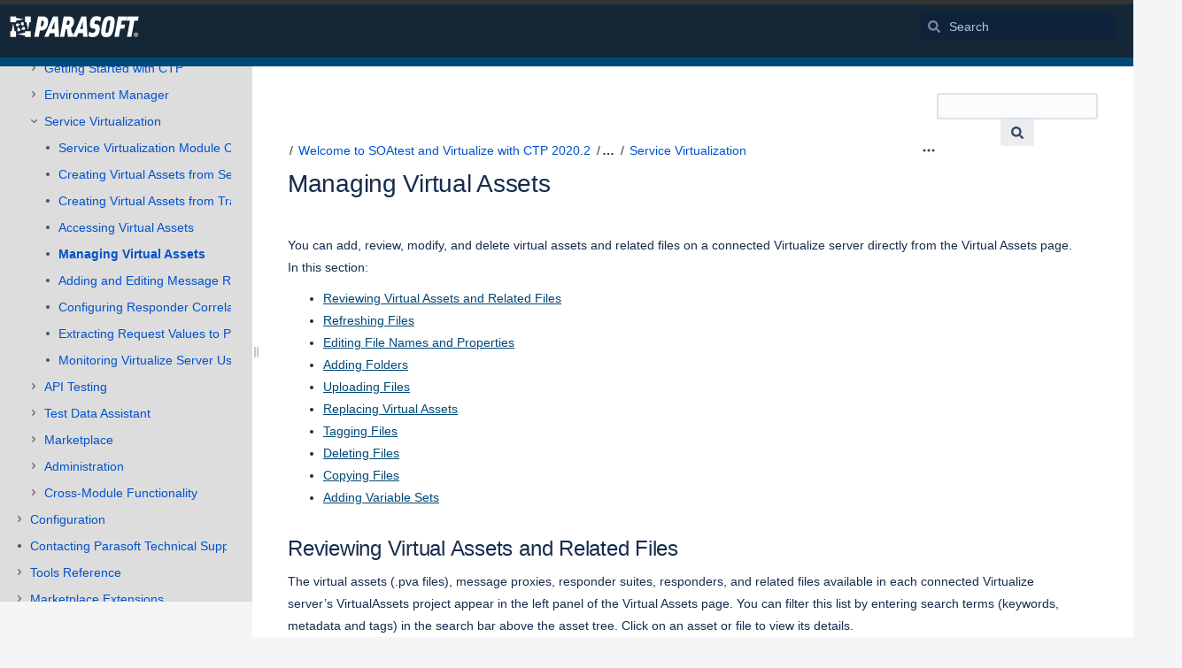

--- FILE ---
content_type: text/html;charset=UTF-8
request_url: https://docs.parasoft.com/display/SVC20202/Managing+Virtual+Assets
body_size: 17540
content:
    

<!DOCTYPE html>
<html lang="en-GB" >
<head>
                            <title>Managing Virtual Assets - SOAtest and Virtualize with CTP 2020.2 - Parasoft Documentation</title>
    
        

                        
    
                        
    

                
    
    <meta http-equiv="X-UA-Compatible" content="IE=EDGE,chrome=IE7">
<meta charset="UTF-8">
<meta id="confluence-context-path" name="confluence-context-path" content="">
<meta id="confluence-base-url" name="confluence-base-url" content="https://docs.parasoft.com">

    <meta id="atlassian-token" name="atlassian-token" content="96823a398529a8a94afc06d4a10b18440ec5e2cf">


<meta id="confluence-space-key" name="confluence-space-key" content="SVC20202">
<script type="text/javascript">
        var contextPath = '';
</script>

    

    <meta name="confluence-request-time" content="1768593404784">
        
    
        
            <style>.ia-fixed-sidebar, .ia-splitter-left {width: 285px;}.theme-default .ia-splitter #main {margin-left: 285px;}.ia-fixed-sidebar {visibility: hidden;}</style>
            <meta name="ajs-use-keyboard-shortcuts" content="true">
            <meta name="ajs-discovered-plugin-features" content="$discoveredList">
            <meta name="ajs-keyboardshortcut-hash" content="9517dda583f4ff883e2d1cc38a95bb07">
            








<meta id="sv-space-config" name="sv-space-config" content=" sv-sc-enablePermalinks sv-sc-enableTranslation sv-sc-isTargetSpace sv-sc-any-isTargetSpace-enableVersionManagement-enableTranslation-enableVariants-enablePermalinks sv-sc-any-isTargetSpace-enableVersionManagement-enableTranslation-enableVariants sv-sc-any-enableVersionManagement-enableTranslation-enablePermalinks sv-sc-any-enableVersionManagement-enableTranslation sv-sc-any-enableVersionManagement-enableTranslation-enableVariants sv-sc-any-enableVersionManagement-enableTranslation-enableVariants-enablePermalinks sv-sc-any" class=" sv-sc-enablePermalinks sv-sc-enableTranslation sv-sc-isTargetSpace sv-sc-any-isTargetSpace-enableVersionManagement-enableTranslation-enableVariants-enablePermalinks sv-sc-any-isTargetSpace-enableVersionManagement-enableTranslation-enableVariants sv-sc-any-enableVersionManagement-enableTranslation-enablePermalinks sv-sc-any-enableVersionManagement-enableTranslation sv-sc-any-enableVersionManagement-enableTranslation-enableVariants sv-sc-any-enableVersionManagement-enableTranslation-enableVariants-enablePermalinks sv-sc-any">
<meta id="sv-scroll-page-context" name="sv-scroll-page-context" content="{&quot;editor&quot;:{&quot;useDraft&quot;:false},&quot;product&quot;:{&quot;pluginKey&quot;:&quot;com.k15t.scroll.scroll-platform&quot;,&quot;version&quot;:&quot;4.8.2&quot;},&quot;confluenceMarketplaceBuildNumber&quot;:19221,&quot;page&quot;:{&quot;isAvailable&quot;:true,&quot;isMasterPage&quot;:true,&quot;hasChildren&quot;:false,&quot;variants&quot;:{&quot;isAvailableInCurrentVariant&quot;:true,&quot;availableInVariants&quot;:[]},&quot;isFallbackChange&quot;:false,&quot;targetVersion&quot;:{&quot;id&quot;:&quot;current&quot;,&quot;name&quot;:&quot;Currently Published&quot;,&quot;archived&quot;:false,&quot;color&quot;:&quot;#999999&quot;,&quot;runtimeAccessible&quot;:true,&quot;versionId&quot;:&quot;current&quot;,&quot;releaseDateAsString&quot;:&quot;&quot;,&quot;isArchived&quot;:false,&quot;isEditableVersion&quot;:false},&quot;scrollPageTitle&quot;:&quot;Managing Virtual Assets&quot;,&quot;workflowStateId&quot;:&quot;&quot;,&quot;scrollPageKeyUrl&quot;:&quot;&quot;,&quot;isNonMatchingVersion&quot;:true,&quot;isHomePage&quot;:false,&quot;isUnresolvedChange&quot;:false,&quot;changeType&quot;:&quot;&quot;,&quot;isKeepUnversioned&quot;:false,&quot;scrollBreadcrumbs&quot;:[{&quot;type&quot;:&quot;space&quot;,&quot;target&quot;:&quot;/dashboard.action&quot;,&quot;cssClass&quot;:&quot;&quot;},{&quot;type&quot;:&quot;space&quot;,&quot;displayTitle&quot;:&quot;SOAtest and Virtualize with CTP 2020.2&quot;,&quot;target&quot;:&quot;/display/SVC20202/Introduction&quot;,&quot;cssClass&quot;:&quot;&quot;},{&quot;type&quot;:&quot;page&quot;,&quot;displayTitle&quot;:&quot;Welcome to SOAtest and Virtualize with CTP 2020.2&quot;,&quot;target&quot;:&quot;/display/SVC20202/Introduction&quot;,&quot;cssClass&quot;:&quot;&quot;,&quot;scrollPageId&quot;:&quot;0A010204015821CDC465CFB14790830D&quot;},{&quot;type&quot;:&quot;page&quot;,&quot;displayTitle&quot;:&quot;Continuous Testing Platform&quot;,&quot;target&quot;:&quot;/display/SVC20202/Continuous+Testing+Platform&quot;,&quot;cssClass&quot;:&quot;&quot;,&quot;scrollPageId&quot;:&quot;0A010204015A903B259A31942A477EAF&quot;},{&quot;type&quot;:&quot;page&quot;,&quot;displayTitle&quot;:&quot;Service Virtualization&quot;,&quot;target&quot;:&quot;/display/SVC20202/Service+Virtualization&quot;,&quot;cssClass&quot;:&quot;&quot;,&quot;scrollPageId&quot;:&quot;0A010204015822877EDA013A4C1274E3&quot;}],&quot;pageId&quot;:77033924,&quot;scrollPageKey&quot;:&quot;&quot;,&quot;translationStatus&quot;:&quot;translated&quot;,&quot;isUnversionedPage&quot;:true,&quot;isLastVersion&quot;:false,&quot;isAddedInCurrentVersion&quot;:true,&quot;workflowState&quot;:&quot;&quot;,&quot;permalink&quot;:&quot;Managing Virtual Assets&quot;,&quot;scrollPageId&quot;:&quot;0A010204015822877C589BB53616CA20&quot;,&quot;isChange&quot;:false,&quot;masterPageId&quot;:77033924},&quot;user&quot;:{&quot;settings&quot;:{&quot;isShowTopLevelPages&quot;:false,&quot;isDisplayDefaultLanguageContent&quot;:false,&quot;isRememberTreeState&quot;:true,&quot;isHighlightIncludes&quot;:true,&quot;isDisplayPageInfoPanel&quot;:true,&quot;isReadOnlyView&quot;:false,&quot;isHighlightConditionalContent&quot;:true,&quot;isShowUnavailablePages&quot;:true,&quot;isShowArchivedVersions&quot;:false},&quot;currentVariant&quot;:{&quot;id&quot;:&quot;all&quot;,&quot;name&quot;:&quot;all&quot;,&quot;description&quot;:&quot;&quot;,&quot;isPublic&quot;:false,&quot;isDefault&quot;:false,&quot;conditions&quot;:[]},&quot;currentLanguage&quot;:{&quot;key&quot;:&quot;en&quot;,&quot;encodedKey&quot;:&quot;en&quot;,&quot;displayName&quot;:&quot;English&quot;,&quot;isOriginal&quot;:true},&quot;permissions&quot;:{&quot;AdministerSpace&quot;:false,&quot;ManageContent&quot;:false,&quot;Contribute&quot;:false,&quot;Review&quot;:false,&quot;AdministerSystem&quot;:false,&quot;View&quot;:true,&quot;Translate&quot;:false},&quot;hasEditRestrictionForVersion&quot;:true,&quot;workingVersion&quot;:{&quot;id&quot;:&quot;current&quot;,&quot;name&quot;:&quot;Currently Published&quot;,&quot;archived&quot;:false,&quot;color&quot;:&quot;#999999&quot;,&quot;runtimeAccessible&quot;:true,&quot;versionId&quot;:&quot;current&quot;,&quot;releaseDateAsString&quot;:&quot;&quot;,&quot;isArchived&quot;:false,&quot;isEditableVersion&quot;:true}},&quot;modules&quot;:{&quot;Publishing&quot;:{&quot;hasValidLicense&quot;:true,&quot;type&quot;:&quot;Publishing&quot;,&quot;isActive&quot;:true,&quot;licenseValidationMessageAsHtml&quot;:&quot;License for Scroll Versions is valid.&quot;,&quot;isEnabledInSpace&quot;:false},&quot;TranslationManagement&quot;:{&quot;hasValidLicense&quot;:true,&quot;type&quot;:&quot;TranslationManagement&quot;,&quot;isActive&quot;:true,&quot;licenseValidationMessageAsHtml&quot;:&quot;License for Scroll Translations is valid.&quot;,&quot;isEnabledInSpace&quot;:true},&quot;PermalinkSupport&quot;:{&quot;hasValidLicense&quot;:true,&quot;type&quot;:&quot;PermalinkSupport&quot;,&quot;isActive&quot;:true,&quot;licenseValidationMessageAsHtml&quot;:&quot;License for Scroll Versions is valid.&quot;,&quot;isEnabledInSpace&quot;:true},&quot;WorkflowManagement&quot;:{&quot;isComalaIntegrationPluginEnabled&quot;:false,&quot;isComalaPluginEnabled&quot;:false,&quot;hasValidLicense&quot;:true,&quot;type&quot;:&quot;WorkflowManagement&quot;,&quot;isActive&quot;:true,&quot;licenseValidationMessageAsHtml&quot;:&quot;License for Scroll Versions is valid.&quot;,&quot;isEnabledInSpace&quot;:false},&quot;TargetSpace&quot;:{&quot;hasValidLicense&quot;:true,&quot;type&quot;:&quot;TargetSpace&quot;,&quot;isActive&quot;:true,&quot;licenseValidationMessageAsHtml&quot;:&quot;&quot;,&quot;isEnabledInSpace&quot;:true},&quot;Seo&quot;:{&quot;hasValidLicense&quot;:true,&quot;type&quot;:&quot;Seo&quot;,&quot;isActive&quot;:true,&quot;licenseValidationMessageAsHtml&quot;:&quot;License for Scroll Versions is valid.&quot;,&quot;isEnabledInSpace&quot;:false},&quot;VersionManagement&quot;:{&quot;hasValidLicense&quot;:true,&quot;type&quot;:&quot;VersionManagement&quot;,&quot;isActive&quot;:true,&quot;licenseValidationMessageAsHtml&quot;:&quot;License for Scroll Versions is valid.&quot;,&quot;isEnabledInSpace&quot;:false},&quot;VariantManagement&quot;:{&quot;hasValidLicense&quot;:true,&quot;type&quot;:&quot;VariantManagement&quot;,&quot;isActive&quot;:true,&quot;licenseValidationMessageAsHtml&quot;:&quot;License for Scroll Versions is valid.&quot;,&quot;isEnabledInSpace&quot;:false}},&quot;space&quot;:{&quot;isUnrecommendedFeatureRestrictEditInReaderViewEnabled&quot;:false,&quot;allLanguages&quot;:[{&quot;key&quot;:&quot;en&quot;,&quot;encodedKey&quot;:&quot;en&quot;,&quot;displayName&quot;:&quot;English&quot;,&quot;isOriginal&quot;:true}],&quot;isTargetSpace&quot;:true,&quot;isRestrictEditInReaderView&quot;:false,&quot;isScrollVersionsEnabled&quot;:true,&quot;allRemoteSystems&quot;:[],&quot;homePage&quot;:{&quot;scrollPageTitle&quot;:&quot;Welcome to SOAtest and Virtualize with CTP 2020.2&quot;,&quot;pageId&quot;:77031445,&quot;scrollPageId&quot;:&quot;0A010204015821CDC465CFB14790830D&quot;},&quot;allVariants&quot;:[],&quot;isUnrecommendedFeaturePublishToSameEnabled&quot;:false,&quot;allVersions&quot;:[],&quot;isRemotePublishingToSameSystemAllowed&quot;:false,&quot;messages&quot;:[],&quot;theme&quot;:{&quot;selectedTheme&quot;:&quot;com.atlassian.confluence.themes.default:theme-default&quot;,&quot;isDerived&quot;:true,&quot;isThemeCompatible&quot;:true,&quot;pageTitleSelector&quot;:&quot;#title-text a:first-of-type&quot;,&quot;pageKeySelector&quot;:&quot;#title-text&quot;,&quot;contentManagementToolbarSelector&quot;:&quot;.theme-default #custom-content-header, .theme-default #main-header&quot;,&quot;breadcrumbsSelector&quot;:&quot;#breadcrumbs&quot;,&quot;breadcrumbsFilter&quot;:&quot;&gt; li:has(a[href*=\&quot;collector\&quot;]) ~ li&quot;,&quot;breadcrumbsTypeFilter&quot;:&quot;space&quot;,&quot;pageTreeContainerSelector&quot;:&quot;.ia-secondary-container[data-tree-type=page-tree] .ia-secondary-content&quot;,&quot;pageTreeContainerTemplate&quot;:&quot;Scroll.Versions.Templates.ThemeIntegration.ConfluenceDefault.defaultThemeIntegration&quot;,&quot;pageTreeChildrenTemplate&quot;:&quot;Scroll.Versions.Templates.ThemeIntegration.ConfluenceDefault.childrenDefaultTheme&quot;,&quot;pageTreeChildrenContainerSelector&quot;:&quot;.sv-pt-children.plugin_pagetree_children_list&quot;,&quot;pageTreeChildrenToggleClassesToToggle&quot;:&quot;icon-section-opened icon-section-closed&quot;,&quot;customJavaScript&quot;:&quot;Scroll.Versions.ThemeIntegration.ConfluenceDefault.postProcess&quot;,&quot;customCssSelectorsToHide&quot;:&quot;.ia-secondary-container[data-tree-type=pages]&quot;,&quot;svContentFooterSelector&quot;:&quot;append: #main&quot;,&quot;svContentHeaderSelector&quot;:&quot;before: #main-header&quot;,&quot;svNavigationSelector&quot;:&quot;after: .acs-nav-wrapper&quot;,&quot;svBylineSelector&quot;:&quot;append: .page-metadata&quot;},&quot;config&quot;:{&quot;enableVersionManagement&quot;:false,&quot;enableTranslation&quot;:true,&quot;enableVariants&quot;:false,&quot;isAllVariantVisibleInViewport&quot;:false,&quot;enablePermalinks&quot;:true,&quot;enableSeo&quot;:false,&quot;isTargetSpace&quot;:true,&quot;restrictEditInReaderView&quot;:false,&quot;workflowType&quot;:&quot;NONE&quot;,&quot;hasCorrectComalaSpaceSetup&quot;:false,&quot;enableSearch&quot;:false}},&quot;products&quot;:{&quot;com.k15t.scroll.scroll-translations&quot;:{&quot;pluginKey&quot;:&quot;com.k15t.scroll.scroll-translations&quot;,&quot;version&quot;:&quot;4.8.2&quot;},&quot;com.k15t.scroll.scroll-platform&quot;:{&quot;pluginKey&quot;:&quot;com.k15t.scroll.scroll-platform&quot;,&quot;version&quot;:&quot;4.8.2&quot;},&quot;com.k15t.scroll.scroll-versions&quot;:{&quot;pluginKey&quot;:&quot;com.k15t.scroll.scroll-versions&quot;,&quot;version&quot;:&quot;4.8.2&quot;}}}">
<script>
    (function() {
        'use strict';
        var pageContext = document.getElementById('sv-scroll-page-context').getAttribute("content");
        if (pageContext) {
            var scrollContext = JSON.parse(pageContext);
            if (window.Scroll) {
                if (window.Scroll.Versions) {
                    window.Scroll.Versions.Context = scrollContext;
                } else {
                    window.Scroll.Versions = { Context: scrollContext };
                }
            } else {
                window.Scroll = { Versions: { Context: scrollContext } };
            }
        }
    })();
</script>

            <meta name="ajs-team-calendars-display-time-format" content="displayTimeFormat12">
            <meta id="team-calendars-display-week-number" content="false">
            <meta id="team-calendars-user-timezone" content="America/Los_Angeles">
            <script type="text/x-template" id="team-calendars-messages" title="team-calendars-messages"><fieldset class="i18n hidden"><input type="hidden" name="calendar3.month.long.july" value="July"><input type="hidden" name="calendar3.day.short.wednesday" value="Wed"><input type="hidden" name="calendar3.day.short.thursday" value="Thu"><input type="hidden" name="calendar3.month.short.march" value="Mar"><input type="hidden" name="calendar3.month.long.april" value="April"><input type="hidden" name="calendar3.month.long.october" value="October"><input type="hidden" name="calendar3.month.long.august" value="August"><input type="hidden" name="calendar3.month.short.july" value="Jul"><input type="hidden" name="calendar3.month.short.may" value="May"><input type="hidden" name="calendar3.month.short.november" value="Nov"><input type="hidden" name="calendar3.day.long.friday" value="Friday"><input type="hidden" name="calendar3.day.long.sunday" value="Sunday"><input type="hidden" name="calendar3.day.long.saturday" value="Saturday"><input type="hidden" name="calendar3.month.short.april" value="Apr"><input type="hidden" name="calendar3.day.long.wednesday" value="Wednesday"><input type="hidden" name="calendar3.month.long.december" value="December"><input type="hidden" name="calendar3.month.short.october" value="Oct"><input type="hidden" name="calendar3.day.long.monday" value="Monday"><input type="hidden" name="calendar3.month.short.june" value="Jun"><input type="hidden" name="calendar3.day.short.monday" value="Mon"><input type="hidden" name="calendar3.day.short.tuesday" value="Tue"><input type="hidden" name="calendar3.day.short.saturday" value="Sat"><input type="hidden" name="calendar3.month.long.march" value="March"><input type="hidden" name="calendar3.month.long.june" value="June"><input type="hidden" name="calendar3.month.short.february" value="Feb"><input type="hidden" name="calendar3.month.short.august" value="Aug"><input type="hidden" name="calendar3.month.short.december" value="Dec"><input type="hidden" name="calendar3.day.short.sunday" value="Sun"><input type="hidden" name="calendar3.month.long.february" value="February"><input type="hidden" name="calendar3.day.long.tuesday" value="Tuesday"><input type="hidden" name="calendar3.month.long.may" value="May"><input type="hidden" name="calendar3.month.long.september" value="September"><input type="hidden" name="calendar3.month.long.november" value="November"><input type="hidden" name="calendar3.month.short.january" value="Jan"><input type="hidden" name="calendar3.month.short.september" value="Sept"><input type="hidden" name="calendar3.day.long.thursday" value="Thursday"><input type="hidden" name="calendar3.month.long.january" value="January"><input type="hidden" name="calendar3.day.short.friday" value="Fri"></fieldset></script>
            <meta name="ajs-emojis-allow-current-user-upload-emojis" content="true">
<meta name="ajs-emojis-max-upload-file-size" content="1">

            <meta name="ajs-is-confluence-admin" content="false">
            <meta name="ajs-connection-timeout" content="10000">
            <meta name="ajs-k15t-cxp-pdf-native-export-available" content="false">
            
    
    
            <meta name="ajs-page-title" content="Managing Virtual Assets">
            <meta name="ajs-latest-published-page-title" content="Managing Virtual Assets">
            <meta name="ajs-space-name" content="SOAtest and Virtualize with CTP 2020.2">
            <meta name="ajs-page-id" content="77033924">
            <meta name="ajs-latest-page-id" content="77033924">
            <meta name="ajs-content-type" content="page">
            <meta name="ajs-parent-page-title" content="Service Virtualization">
            <meta name="ajs-parent-page-id" content="77033877">
            <meta name="ajs-space-key" content="SVC20202">
            <meta name="ajs-max-number-editors" content="12">
            <meta name="ajs-macro-placeholder-timeout" content="5000">
            <meta name="ajs-jira-metadata-count" content="-1">
            <meta name="ajs-from-page-title" content="">
            <meta name="ajs-can-remove-page" content="false">
            <meta name="ajs-can-remove-page-hierarchy" content="false">
            <meta name="ajs-browse-page-tree-mode" content="view">
            <meta name="ajs-shared-drafts" content="false">
            <meta name="ajs-context-path" content="">
            <meta name="ajs-base-url" content="https://docs.parasoft.com">
            <meta name="ajs-version-number" content="8.5.5">
            <meta name="ajs-build-number" content="9012">
            <meta name="ajs-remote-user" content="">
            <meta name="ajs-remote-user-key" content="">
            <meta name="ajs-remote-user-has-licensed-access" content="false">
            <meta name="ajs-remote-user-has-browse-users-permission" content="false">
            <meta name="ajs-current-user-fullname" content="">
            <meta name="ajs-current-user-avatar-uri-reference" content="/images/icons/profilepics/anonymous.svg">
            <meta name="ajs-static-resource-url-prefix" content="">
            <meta name="ajs-global-settings-attachment-max-size" content="104857600">
            <meta name="ajs-global-settings-quick-search-enabled" content="true">
            <meta name="ajs-user-locale" content="en_GB">
            <meta name="ajs-user-timezone-offset" content="-28800000">
            <meta name="ajs-enabled-dark-features" content="site-wide.synchrony.disable,site-wide.shared-drafts.disable,clc.quick.create,confluence.view.edit.transition,cql.search.screen,confluence-inline-comments-resolved,http.session.registrar,nps.survey.inline.dialog,confluence.efi.onboarding.new.templates,atlassian.cdn.static.assets,pdf-preview,previews.sharing,previews.versions,file-annotations,confluence.efi.onboarding.rich.space.content,collaborative-audit-log,confluence.reindex.improvements,previews.conversion-service,editor.ajax.save,crowd.sync.nested.groups.group.membership.changes.batching.enabled,read.only.mode,graphql,previews.trigger-all-file-types,attachment.extracted.text.extractor,lucene.caching.filter,confluence.table.resizable,notification.batch,previews.sharing.pushstate,confluence-inline-comments-rich-editor,tc.tacca.dacca,topicEventPublisher,confluence.reindex.audit,site-wide.synchrony.opt-in,atlassian.webresource.twophase.js.i18n.disabled,confluence.denormalisedpermissions,file-annotations.likes,gatekeeper-ui-v2,v2.content.name.searcher,confluence.search.improvements.ranking,crowd.event.transformer.directory.manager.cache,mobile.supported.version,confluence.reindex.spaces,confluence.fast-xml-backup-restore,pulp,crowd.sync.delete.user.memberships.batching.enabled,confluence-inline-comments,confluence-inline-comments-dangling-comment,quick-reload-inline-comments-flags,confluence.retention.rules">
            <meta name="ajs-atl-token" content="96823a398529a8a94afc06d4a10b18440ec5e2cf">
            <meta name="ajs-confluence-flavour" content="VANILLA">
            <meta name="ajs-user-date-pattern" content="dd MMM yyyy">
            <meta name="ajs-access-mode" content="READ_WRITE">
            <meta name="ajs-render-mode" content="READ_WRITE">
            <meta name="ajs-date.format" content="MMM dd, yyyy">
    
    <link rel="shortcut icon" href="/s/-pj3rtc/9012/8yg2g7/130/_/favicon.ico">
    <link rel="icon" type="image/x-icon" href="/s/-pj3rtc/9012/8yg2g7/130/_/favicon.ico">

<link rel="search" type="application/opensearchdescription+xml" href="/opensearch/osd.action" title="Parasoft Documentation"/>
    
                    
            <meta name="ajs-create-issue-metadata-show-discovery" content="false">
            

    <script>
window.WRM=window.WRM||{};window.WRM._unparsedData=window.WRM._unparsedData||{};window.WRM._unparsedErrors=window.WRM._unparsedErrors||{};
WRM._unparsedData["com.atlassian.applinks.applinks-plugin:applinks-common-exported.entity-types"]="{\u0022singular\u0022:{\u0022refapp.charlie\u0022:\u0022Charlie\u0022,\u0022fecru.project\u0022:\u0022Crucible Project\u0022,\u0022fecru.repository\u0022:\u0022FishEye Repository\u0022,\u0022stash.project\u0022:\u0022Stash Project\u0022,\u0022generic.entity\u0022:\u0022Generic Project\u0022,\u0022confluence.space\u0022:\u0022Confluence Space\u0022,\u0022bamboo.project\u0022:\u0022Bamboo Project\u0022,\u0022jira.project\u0022:\u0022Jira Project\u0022},\u0022plural\u0022:{\u0022refapp.charlie\u0022:\u0022Charlies\u0022,\u0022fecru.project\u0022:\u0022Crucible Projects\u0022,\u0022fecru.repository\u0022:\u0022FishEye Repositories\u0022,\u0022stash.project\u0022:\u0022Stash Projects\u0022,\u0022generic.entity\u0022:\u0022Generic Projects\u0022,\u0022confluence.space\u0022:\u0022Confluence Spaces\u0022,\u0022bamboo.project\u0022:\u0022Bamboo Projects\u0022,\u0022jira.project\u0022:\u0022Jira Projects\u0022}}";
WRM._unparsedData["com.atlassian.analytics.analytics-client:programmatic-analytics-init.programmatic-analytics-data-provider"]="false";
WRM._unparsedData["com.atlassian.confluence.plugins.confluence-license-banner:confluence-license-banner-resources.license-details"]="{\u0022daysBeforeLicenseExpiry\u0022:0,\u0022daysBeforeMaintenanceExpiry\u0022:0,\u0022showLicenseExpiryBanner\u0022:false,\u0022showMaintenanceExpiryBanner\u0022:false,\u0022renewUrl\u0022:null,\u0022salesUrl\u0022:null}";
WRM._unparsedData["com.atlassian.plugins.atlassian-plugins-webresource-plugin:context-path.context-path"]="\u0022\u0022";
WRM._unparsedData["com.atlassian.analytics.analytics-client:policy-update-init.policy-update-data-provider"]="false";
WRM._unparsedData["com.atlassian.applinks.applinks-plugin:applinks-common-exported.authentication-types"]="{\u0022com.atlassian.applinks.api.auth.types.BasicAuthenticationProvider\u0022:\u0022Basic Access\u0022,\u0022com.atlassian.applinks.api.auth.types.TrustedAppsAuthenticationProvider\u0022:\u0022Trusted Applications\u0022,\u0022com.atlassian.applinks.api.auth.types.CorsAuthenticationProvider\u0022:\u0022CORS\u0022,\u0022com.atlassian.applinks.api.auth.types.OAuthAuthenticationProvider\u0022:\u0022OAuth\u0022,\u0022com.atlassian.applinks.api.auth.types.TwoLeggedOAuthAuthenticationProvider\u0022:\u0022OAuth\u0022,\u0022com.atlassian.applinks.api.auth.types.TwoLeggedOAuthWithImpersonationAuthenticationProvider\u0022:\u0022OAuth\u0022}";
WRM._unparsedData["com.atlassian.confluence.plugins.confluence-search-ui-plugin:confluence-search-ui-plugin-resources.i18n-data"]="{\u0022search.ui.recent.link.text\u0022:\u0022View more recently visited\u0022,\u0022search.ui.search.results.empty\u0022:\u0022We couldn\u0027\u0027t find anything matching \u005C\u0022{0}\u005C\u0022.\u0022,\u0022search.ui.filter.clear.selected\u0022:\u0022Clear selected items\u0022,\u0022search.ui.content.name.search.items.panel.load.all.top.items.button.text\u0022:\u0022Show more app results...\u0022,\u0022search.ui.filter.contributor.button.text\u0022:\u0022Contributor\u0022,\u0022search.ui.filter.space.current.label\u0022:\u0022CURRENT\u0022,\u0022search.ui.clear.input.button.text\u0022:\u0022Clear text\u0022,\u0022search.ui.search.results.clear.button\u0022:\u0022clear your filters.\u0022,\u0022help.search.ui.link.title\u0022:\u0022Search tips\u0022,\u0022search.ui.container.close.text\u0022:\u0022Close\u0022,\u0022search.ui.filter.date.month.text\u0022:\u0022The past month\u0022,\u0022search.ui.infinite.scroll.button.text\u0022:\u0022More results\u0022,\u0022search.ui.filter.date.button.text\u0022:\u0022Date\u0022,\u0022search.ui.filter.date.week.text\u0022:\u0022The past week\u0022,\u0022search.ui.result.subtitle.calendar\u0022:\u0022Team calendar\u0022,\u0022search.ui.filter.date.heading\u0022:\u0022Last modified within\u0022,\u0022search.ui.filter.space.input.label\u0022:\u0022Find spaces...\u0022,\u0022search.ui.generic.error\u0022:\u0022Something went wrong. Refresh the page, or contact your admin if this keeps happening.\u0022,\u0022search.ui.recent.spaces\u0022:\u0022Recent Spaces\u0022,\u0022search.ui.result.subtitle.space\u0022:\u0022Space\u0022,\u0022search.ui.filter.space.category.input.label\u0022:\u0022Find space categories...\u0022,\u0022search.ui.filter.space.archive.label\u0022:\u0022Search archived spaces\u0022,\u0022search.ui.filter.label\u0022:\u0022filter\u0022,\u0022search.ui.filter.date.all.text\u0022:\u0022Any time\u0022,\u0022search.ui.filter.date.hour.text\u0022:\u0022The past day\u0022,\u0022search.ui.filters.heading\u0022:\u0022Filter by\u0022,\u0022search.ui.filter.label.input.label\u0022:\u0022Find labels...\u0022,\u0022search.ui.recent.items.anonymous\u0022:\u0022Start exploring. Your search results will appear here.\u0022,\u0022search.ui.input.label\u0022:\u0022Search\u0022,\u0022search.ui.input.aria.label\u0022:\u0022Search, when you type, your results will be displayed below.\u0022,\u0022search.ui.search.result\u0022:\u0022{0,choice,1#{0} search result|1\u003c{0} search results}\u0022,\u0022search.ui.filter.label.button.text\u0022:\u0022Label\u0022,\u0022search.ui.container.clear.ariaLabel\u0022:\u0022Clear\u0022,\u0022search.ui.input.alert\u0022:\u0022Hit enter to search\u0022,\u0022search.ui.filter.no.result.text\u0022:\u0022We can\u0027\u0027t find anything matching your search\u0022,\u0022search.ui.result.subtitle.user\u0022:\u0022User profile\u0022,\u0022search.ui.filter.contributor.input.label\u0022:\u0022Find people...\u0022,\u0022search.ui.filter.content.type.button.text\u0022:\u0022Type\u0022,\u0022search.ui.filter.date.year.text\u0022:\u0022The past year\u0022,\u0022search.ui.advanced.search.link.text\u0022:\u0022Advanced search\u0022,\u0022search.ui.filter.space.button.text\u0022:\u0022Space\u0022,\u0022search.ui.search.results.clear.line2\u0022:\u0022Try a different search term or\u0022,\u0022search.ui.filter.space.category.button.text\u0022:\u0022Space category\u0022,\u0022search.ui.search.results.clear.line1\u0022:\u0022We couldn\u0027\u0027t find anything matching your search.\u0022,\u0022search.ui.content.name.search.items.panel.load.all.top.items.admin.button.text\u0022:\u0022Show more settings and app results...\u0022,\u0022search.ui.recent.pages\u0022:\u0022Recently visited\u0022,\u0022search.ui.search.result.anonymous\u0022:\u0022{0,choice,1#{0} search result|1\u003c{0} search results}. Have an account? {1}Log in{2} to expand your search.\u0022,\u0022search.ui.recent.items.empty\u0022:\u0022Start exploring. Pages and spaces you\u0027\u0027ve visited recently will appear here.\u0022,\u0022search.ui.filter.space.init.heading\u0022:\u0022recent spaces\u0022}";
WRM._unparsedData["com.atlassian.applinks.applinks-plugin:applinks-common-exported.applinks-types"]="{\u0022crowd\u0022:\u0022Crowd\u0022,\u0022confluence\u0022:\u0022Confluence\u0022,\u0022fecru\u0022:\u0022FishEye / Crucible\u0022,\u0022stash\u0022:\u0022Stash\u0022,\u0022jira\u0022:\u0022Jira\u0022,\u0022refapp\u0022:\u0022Reference Application\u0022,\u0022bamboo\u0022:\u0022Bamboo\u0022,\u0022generic\u0022:\u0022Generic Application\u0022}";
WRM._unparsedData["com.atlassian.confluence.plugins.synchrony-interop:synchrony-status-banner-loader.synchrony-status"]="false";
WRM._unparsedData["com.atlassian.applinks.applinks-plugin:applinks-common-exported.applinks-help-paths"]="{\u0022entries\u0022:{\u0022applinks.docs.root\u0022:\u0022https://confluence.atlassian.com/display/APPLINKS-091/\u0022,\u0022applinks.docs.diagnostics.troubleshoot.sslunmatched\u0022:\u0022SSL+and+application+link+troubleshooting+guide\u0022,\u0022applinks.docs.diagnostics.troubleshoot.oauthsignatureinvalid\u0022:\u0022OAuth+troubleshooting+guide\u0022,\u0022applinks.docs.diagnostics.troubleshoot.oauthtimestamprefused\u0022:\u0022OAuth+troubleshooting+guide\u0022,\u0022applinks.docs.delete.entity.link\u0022:\u0022Create+links+between+projects\u0022,\u0022applinks.docs.adding.application.link\u0022:\u0022Link+Atlassian+applications+to+work+together\u0022,\u0022applinks.docs.administration.guide\u0022:\u0022Application+Links+Documentation\u0022,\u0022applinks.docs.oauth.security\u0022:\u0022OAuth+security+for+application+links\u0022,\u0022applinks.docs.troubleshoot.application.links\u0022:\u0022Troubleshoot+application+links\u0022,\u0022applinks.docs.diagnostics.troubleshoot.unknownerror\u0022:\u0022Network+and+connectivity+troubleshooting+guide\u0022,\u0022applinks.docs.configuring.auth.trusted.apps\u0022:\u0022Configuring+Trusted+Applications+authentication+for+an+application+link\u0022,\u0022applinks.docs.diagnostics.troubleshoot.authlevelunsupported\u0022:\u0022OAuth+troubleshooting+guide\u0022,\u0022applinks.docs.diagnostics.troubleshoot.ssluntrusted\u0022:\u0022SSL+and+application+link+troubleshooting+guide\u0022,\u0022applinks.docs.diagnostics.troubleshoot.unknownhost\u0022:\u0022Network+and+connectivity+troubleshooting+guide\u0022,\u0022applinks.docs.delete.application.link\u0022:\u0022Link+Atlassian+applications+to+work+together\u0022,\u0022applinks.docs.adding.project.link\u0022:\u0022Configuring+Project+links+across+Applications\u0022,\u0022applinks.docs.link.applications\u0022:\u0022Link+Atlassian+applications+to+work+together\u0022,\u0022applinks.docs.diagnostics.troubleshoot.oauthproblem\u0022:\u0022OAuth+troubleshooting+guide\u0022,\u0022applinks.docs.diagnostics.troubleshoot.migration\u0022:\u0022Update+application+links+to+use+OAuth\u0022,\u0022applinks.docs.relocate.application.link\u0022:\u0022Link+Atlassian+applications+to+work+together\u0022,\u0022applinks.docs.administering.entity.links\u0022:\u0022Create+links+between+projects\u0022,\u0022applinks.docs.upgrade.application.link\u0022:\u0022OAuth+security+for+application+links\u0022,\u0022applinks.docs.diagnostics.troubleshoot.connectionrefused\u0022:\u0022Network+and+connectivity+troubleshooting+guide\u0022,\u0022applinks.docs.configuring.auth.oauth\u0022:\u0022OAuth+security+for+application+links\u0022,\u0022applinks.docs.insufficient.remote.permission\u0022:\u0022OAuth+security+for+application+links\u0022,\u0022applinks.docs.configuring.application.link.auth\u0022:\u0022OAuth+security+for+application+links\u0022,\u0022applinks.docs.diagnostics\u0022:\u0022Application+links+diagnostics\u0022,\u0022applinks.docs.configured.authentication.types\u0022:\u0022OAuth+security+for+application+links\u0022,\u0022applinks.docs.adding.entity.link\u0022:\u0022Create+links+between+projects\u0022,\u0022applinks.docs.diagnostics.troubleshoot.unexpectedresponse\u0022:\u0022Network+and+connectivity+troubleshooting+guide\u0022,\u0022applinks.docs.configuring.auth.basic\u0022:\u0022Configuring+Basic+HTTP+Authentication+for+an+Application+Link\u0022,\u0022applinks.docs.diagnostics.troubleshoot.authlevelmismatch\u0022:\u0022OAuth+troubleshooting+guide\u0022}}";
WRM._unparsedData["com.atlassian.confluence.plugins.confluence-feature-discovery-plugin:confluence-feature-discovery-plugin-resources.test-mode"]="false";
if(window.WRM._dataArrived)window.WRM._dataArrived();</script>
<link rel="stylesheet" href="/s/1db211956c40c339a25803ef0ed9a6e1-CDN/-pj3rtc/9012/8yg2g7/60134ddd3f759aa8d3a53dd0125fd71d/_/download/contextbatch/css/_super,-com.atlassian.plugins.atlassian-plugins-webresource-rest:data-collector-perf-observer/batch.css" data-wrm-key="_super,-com.atlassian.plugins.atlassian-plugins-webresource-rest:data-collector-perf-observer" data-wrm-batch-type="context" media="all">
<link rel="stylesheet" href="/s/711767a2ed99df8c47d5e32b527d58c3-CDN/-pj3rtc/9012/8yg2g7/3bffcda19d22fdc8656216b5f6bd629a/_/download/contextbatch/css/atl.confluence.plugins.pagetree-desktop,main,page,viewcontent,atl.comments,atl.general,-_super/batch.css?cefp_collab_enabled=false&amp;cefp_ed_perm=false&amp;cefp_is_admin=false&amp;gatekeeper-ui-v2=true&amp;highlightactions=true&amp;hostenabled=true" data-wrm-key="atl.confluence.plugins.pagetree-desktop,main,page,viewcontent,atl.comments,atl.general,-_super" data-wrm-batch-type="context" media="all">
<link rel="stylesheet" href="/s/23fd56b74a3d41b19e78bb53e4c3d6a9-CDN/-pj3rtc/9012/8yg2g7/18.5.4/_/download/batch/confluence.extra.livesearch:livesearch-macro-web-resources/confluence.extra.livesearch:livesearch-macro-web-resources.css" data-wrm-key="confluence.extra.livesearch:livesearch-macro-web-resources" data-wrm-batch-type="resource" media="all">
<link rel="stylesheet" href="/s/-pj3rtc/9012/8yg2g7/130/_/styles/colors.css" media="all">
<link rel="stylesheet" href="/s/-pj3rtc/9012/8yg2g7/130/_/styles/custom.css" media="all">
<script data-wrm-key="com.atlassian.plugins.atlassian-plugins-webresource-rest:data-collector-perf-observer" data-wrm-batch-type="resource" data-initially-rendered>
!function(){"use strict";if("PerformanceObserver"in window){const e=[];window.__observedResources=e;const r=e=>"script"===e?"script":"css";new PerformanceObserver((n=>{n.getEntries().filter((({initiatorType:e,name:r})=>{const n="script"===e||((e,r)=>"link"===e&&"css"===new URL(r).pathname.split(".").pop())(e,r),i=new URL(location.href).origin===new URL(r).origin;return n&&i})).forEach((({name:n,transferSize:i,encodedBodySize:s,initiatorType:o})=>{e.push([i,s,n,r(o)])}))})).observe({type:"resource"})}}();

</script>
<script src="/s/5e86199b85e0f96b1edd557269259a01-CDN/-pj3rtc/9012/8yg2g7/60134ddd3f759aa8d3a53dd0125fd71d/_/download/contextbatch/js/_super,-com.atlassian.plugins.atlassian-plugins-webresource-rest:data-collector-perf-observer/batch.js?locale=en-GB" data-wrm-key="_super,-com.atlassian.plugins.atlassian-plugins-webresource-rest:data-collector-perf-observer" data-wrm-batch-type="context" data-initially-rendered></script>
<script src="/s/13ef3afb8dd28764ef9e2256ba74b6af-CDN/-pj3rtc/9012/8yg2g7/3bffcda19d22fdc8656216b5f6bd629a/_/download/contextbatch/js/atl.confluence.plugins.pagetree-desktop,main,page,viewcontent,atl.comments,atl.general,-_super/batch.js?cefp_collab_enabled=false&amp;cefp_ed_perm=false&amp;cefp_is_admin=false&amp;gatekeeper-ui-v2=true&amp;highlightactions=true&amp;hostenabled=true&amp;locale=en-GB" data-wrm-key="atl.confluence.plugins.pagetree-desktop,main,page,viewcontent,atl.comments,atl.general,-_super" data-wrm-batch-type="context" data-initially-rendered></script>
<script src="/s/3a7cae8c6f6e814dfdc1b9b9e9dc706a-CDN/-pj3rtc/9012/8yg2g7/18.5.4/_/download/batch/confluence.extra.livesearch:livesearch-macro-web-resources/confluence.extra.livesearch:livesearch-macro-web-resources.js?locale=en-GB" data-wrm-key="confluence.extra.livesearch:livesearch-macro-web-resources" data-wrm-batch-type="resource" data-initially-rendered></script>
<script type="module">WRM.requireLazily(["wr!com.atlassian.plugins.atlassian-plugins-webresource-rest:data-collector-async"])</script>
    

        
    

        
        <meta name="ajs-site-title" content="Parasoft Documentation" />
            
    <!-- Qualified -->
<script>
(function(w,q){w['QualifiedObject']=q;w[q]=w[q]||function(){
(w[q].q=w[q].q||[]).push(arguments)};})(window,'qualified')

 

</script>
<script async src="https://js.qualified.com/qualified.js?token=toaWvavBpa9r2g42"></script>
<!-- End Qualified -->


<script>
// Hide page history on GUIDES
    AJS.toInit(function(){
      if (window.location.pathname == '/display/GUIDES/Parasoft+SAST+Implementation+Guide') {
       AJS.$('#action-view-history-link').hide();
      }
    });
</script>


<script>
  AJS.toInit(function(){
    if (AJS.params.remoteUser == ''){
      AJS.$('#space-menu-link').hide(); // hide spaces directory
      AJS.$("#space-tools-menu-trigger").hide(); // hide space tools
    }
  });
  AJS.toInit(function($){
    if (AJS.params.spaceKey !== 'PAR') {
      $('#login-link,#browse-menu-link').parent().hide(); // Hide the login & browse menu
    }
  });
</script>


<script>
// Public View message
AJS.toInit(function(){
  AJS.$('.sv-reader-view-label').text('This is the "Public View." Do not use it. Your comments will get lost. Go to the hamburger menu and choose "Switch to Author View."');
});
</script>

<!-- Google tag (gtag.js) --> 
<script async src="https://www.googletagmanager.com/gtag/js?id=G-PV26NGPL9C"></script> 
<script> window.dataLayer = window.dataLayer || []; function gtag(){dataLayer.push(arguments);} gtag('js', new Date()); gtag('config', 'G-PV26NGPL9C'); 
</script>

<!-- Apollo.AI -->
<script>function initApollo(){var n=Math.random().toString(36).substring(7),o=document.createElement("script");
o.src="https://assets.apollo.io/micro/website-tracker/tracker.iife.js?nocache="+n,o.async=!0,o.defer=!0,
o.onload=function(){window.trackingFunctions.onLoad({appId:"67618fb78c9e1001b07f9378"})},
Document.head.appendChild(o)}initApollo();</script> 


<!-- Plausible-->
<script defer data-domain="docs.parasoft.com" src="https://plausible.io/js/script.js">
</script>

    
                <link rel="canonical" href="https://docs.parasoft.com/display/SVC20202/Managing+Virtual+Assets">
        <link rel="shortlink" href="https://docs.parasoft.com/x/xHGXB">
    <meta name="wikilink" content="[SVC20202:Managing Virtual Assets]">
    <meta name="page-version" content="2">
    <meta name="ajs-page-version" content="2">

</head>

    
<body      id="com-atlassian-confluence" class="theme-default  aui-layout aui-theme-default">

        
            <div id='stp-licenseStatus-banner'></div>
            <script>
    var spaceConfigElement = document.getElementById('sv-space-config');
    if (spaceConfigElement) {
        var cssClasses = spaceConfigElement.getAttribute('content');
        document.body.className += ' ' + cssClasses;
    }
</script>
    <div id="page">
<div id="full-height-container">
    <div id="header-precursor">
        <div class="cell">
            
                            </div>
    </div>
        





<header id="header" role="banner">
            <a class="aui-skip-link" href="https://docs.parasoft.com/login.action?os_destination=%2Fdisplay%2FSVC20202%2FManaging%2BVirtual%2BAssets" tabindex="1">Log in</a>
        <nav class="aui-header aui-dropdown2-trigger-group" aria-label="Site"><div class="aui-header-inner"><div class="aui-header-primary"><span id="logo" class="aui-header-logo aui-header-logo-custom"><a href="/" aria-label="Go to home page"><img src="/download/attachments/327682/atl.site.logo?version=10&amp;modificationDate=1754605550319&amp;api=v2" alt="Parasoft Documentation" /></a></span><ul class="aui-nav">
                            <li>
            
    
        
<a  id="space-directory-link" href="/spacedirectory/view.action"  class=" aui-nav-imagelink"   title="Spaces">
            <span>Spaces</span>
    </a>
        </li>
                                <li class="aui-buttons">
            </li>
</ul>
</div><div class="aui-header-secondary"><ul class="aui-nav">
                        <li>
        <div id="search-ui" class="aui-quicksearch dont-default-focus header-quicksearch"><button id="quick-search-query-button" aria-label="Search" aria-haspopup= "dialog" aria-controls="search_drawer" ></button><input id="quick-search-query" aria-label="Search" placeholder="Search" type="text" aria-haspopup= "dialog" aria-controls="search_drawer" /><div id="quick-search-alert" role="alert">Hit enter to search</div><aui-spinner size="small"></aui-spinner></div>
    </li>
        <li>
            
        <a id="help-menu-link" role="button" class="aui-nav-link aui-dropdown2-trigger aui-dropdown2-trigger-arrowless" href="#" aria-haspopup="true" aria-owns="help-menu-link-content" title="Help">
        <span class="aui-icon aui-icon-small aui-iconfont-question-filled">Help</span>
    </a>
    <nav id="help-menu-link-content" class="aui-dropdown2 aui-style-default" >
                    <div class="aui-dropdown2-section">
                                    <strong></strong>
                                <ul role="menu"
                     role="menu"                    aria-label="Help"                    id="help-menu-link-pages"                    class="aui-list-truncate section-pages first">
                                            <li role="presentation">
        
            
<a role="menuitem"  id="confluence-help-link" href="https://docs.atlassian.com/confluence/docs-85/" class="    "      title="Visit the Confluence documentation home"  target="_blank"
>
        Online Help
</a>
</li>
                                            <li role="presentation">
    
                
<a role="menuitem"  id="keyboard-shortcuts-link" href="#" class="    "      title="View available keyboard shortcuts" >
        Keyboard Shortcuts
</a>
</li>
                                            <li role="presentation">
    
            
<a role="menuitem"  id="feed-builder-link" href="/dashboard/configurerssfeed.action" class="    "      title="Create your custom RSS feed." >
        Feed Builder
</a>
</li>
                                            <li role="presentation">
    
            
<a role="menuitem"  id="whats-new-menu-link" href="https://confluence.atlassian.com/display/DOC/Confluence+8.5+Release+Notes" class="    "      title="" >
        What’s new
</a>
</li>
                                            <li role="presentation">
    
                
<a role="menuitem"  id="gadget-directory-link" href="#" class="   user-item administration-link "      title="Browse gadgets provided by Confluence" >
        Available Gadgets
</a>
</li>
                                            <li role="presentation">
    
            
<a role="menuitem"  id="confluence-about-link" href="/aboutconfluencepage.action" class="    "      title="Get more information about Confluence" >
        About Confluence
</a>
</li>
                                    </ul>
            </div>
            </nav>
    
    </li>
        <li>
                
    
    </li>
        <li>
            
    </li>
        <li>
                                            <li>
        
            
<a role="menuitem"  id="login-link" href="/login.action?os_destination=%2Fdisplay%2FSVC20202%2FManaging%2BVirtual%2BAssets" class="   user-item login-link "      title="" >
        Log in
</a>
</li>
                        
    </li>
    </ul>
</div></div><!-- .aui-header-inner--></nav><!-- .aui-header -->
    <br class="clear">
</header>
    

    
    	<div class="ia-splitter">
    		<div class="ia-splitter-left">
    			<div class="ia-fixed-sidebar" role="complementary" aria-label=sidebar>
                                            
                            <div class="acs-side-bar ia-scrollable-section"><div class="acs-side-bar-space-info tipsy-enabled" data-configure-tooltip="Edit space details"><div class="avatar"><div class="space-logo" data-key="SVC20202" data-name="SOAtest and Virtualize with CTP 2020.2" data-entity-type="confluence.space"><div class="avatar-img-container"><div class="avatar-img-wrapper"><a href="/display/SVC20202/Introduction" title="SOAtest and Virtualize with CTP 2020.2"><img class="avatar-img" src="/download/attachments/77031442/SVC20202?version=1&amp;modificationDate=1600705309370&amp;api=v2" alt="SOAtest and Virtualize with CTP 2020.2"></a></div></div></div></div><div class="space-information-container"><div class="name"><a href="/display/SVC20202/Introduction" title="SOAtest and Virtualize with CTP 2020.2">SOAtest and Virtualize with CTP 2020.2</a></div><div class="flyout-handle icon aui-icon aui-icon-small aui-iconfont-edit"></div></div></div><div class="acs-side-bar-content"><div class="acs-nav-wrapper"><div class="acs-nav" data-has-create-permission="false" data-quick-links-state="hide" data-page-tree-state="null" data-nav-type="page-tree"><div class="acs-nav-sections"></div></div></div><div class="ia-secondary-container tipsy-enabled" data-tree-type="page-tree"><div class="ia-secondary-header"><h2 class="ia-secondary-header-title page-tree"><span class="icon"></span><span class="label">Page tree</span></h2></div><div class="ia-secondary-content"><div class="plugin_pagetree conf-macro output-inline" data-hasbody="false" data-macro-name="pagetree">

        
        
    <ul role="list" class="plugin_pagetree_children_list plugin_pagetree_children_list_noleftspace">
        <div class="plugin_pagetree_children">
        </div>
    </ul>

    <fieldset class="hidden">
        <input type="hidden" name="treeId" value=""/>
        <input type="hidden" name="treeRequestId" value="/plugins/pagetree/naturalchildren.action?decorator=none&amp;excerpt=false&amp;sort=position&amp;reverse=false&amp;disableLinks=false&amp;expandCurrent=true&amp;placement=sidebar"/>
        <input type="hidden" name="treePageId" value="77033924"/>

        <input type="hidden" name="noRoot" value="false"/>
        <input type="hidden" name="rootPageId" value="77031445"/>

        <input type="hidden" name="rootPage" value=""/>
        <input type="hidden" name="startDepth" value="0"/>
        <input type="hidden" name="spaceKey" value="SVC20202"/>

        <input type="hidden" name="i18n-pagetree.loading" value="Loading..."/>
        <input type="hidden" name="i18n-pagetree.error.permission" value="Unable to load page tree. It seems that you do not have permission to view the root page."/>
        <input type="hidden" name="i18n-pagetree.eeror.general" value="There was a problem retrieving the page tree. Please check the server log file for more information."/>
        <input type="hidden" name="loginUrl" value="/login.action?os_destination=%2Fpages%2Fviewpage.action%3FspaceKey%3DSVC20202%26title%3DManaging%2BVirtual%2BAssets&amp;permissionViolation=true"/>
        <input type="hidden" name="mobile" value="false"/>
        <input type="hidden" name="placement" value="sidebar"/>

                <fieldset class="hidden">
                                                <input type="hidden" name="ancestorId" value="77033877"/>
                                    <input type="hidden" name="ancestorId" value="77033436"/>
                                    <input type="hidden" name="ancestorId" value="77031445"/>
                                    </fieldset>
    </fieldset>
</div></div></div></div><div class="hidden"><a href="/collector/pages.action?key=SVC20202" id="space-pages-link"></a><script type="text/x-template" title="logo-config-content"><h2>Space Details</h2><div class="personal-space-logo-hint">Your profile picture is used as the logo for your personal space. <a href="/users/profile/editmyprofilepicture.action" target="_blank">Change your profile picture</a>.</div></script></div></div><div class="space-tools-section"><div id="space-tools-menu-additional-items" class="hidden"><div data-label="Browse pages" data-class="" data-href="/pages/reorderpages.action?key=SVC20202">Browse pages</div></div><button id="space-tools-menu-trigger"  class=" aui-dropdown2-trigger aui-button aui-button-subtle tipsy-enabled aui-dropdown2-trigger-arrowless " aria-controls="space-tools-menu" aria-haspopup="true" role="button" data-aui-trigger><span class="aui-icon aui-icon-small aui-iconfont-configure">Configure</span><span class="aui-button-label">Space tools</span><span class="aui-icon "></span></button><div id="space-tools-menu" class="aui-dropdown2 aui-style-default space-tools-dropdown" role="menu" hidden data-aui-alignment="top left"></div><a href="#" role="button" class="expand-collapse-trigger aui-icon aui-icon-small aui-iconfont-chevron-double-left" aria-expanded="true"></a></div>
                    
                        			</div>
    		</div>
        <!-- \#header -->

            
    
        <main role="main" id="main" class=" aui-page-panel">
                    
        <div id="custom-content-header">
            <p>    
    


<div class="search-macro search-macro-medium">
    <form class="aui aui-dd-parent" name="livesearchForm" method="GET" action="/dosearchsite.action" role="search">
        <fieldset class="search-macro-fields">
            <div class="search-macro-query">
                <input
                    type="text"
                    class="text"
                    name="queryString"
                    autocomplete="off"
                    aria-label="Search"
                >
                            </div>
                        <button type="submit" class="search-macro-button aui-button">
                <span class="aui-icon aui-icon-small aui-iconfont-search">Search</span>
            </button>
                        <input type="hidden" name="where" value="SVC20202">
            <input type="hidden" name="additional" value="none">
            <input type="hidden" name="labels" value="">
            <input type="hidden" name="contentType" value="">
        </fieldset>
    </form>
    <div role="region" class="aui-dd-parent"></div>
    <div role="alert" class="assistive" aria-live="polite"></div>
</div>
</p>
        </div>
    
                        <div id="main-header">
                        
    <div id="navigation" class="content-navigation view" role="region" aria-label="Page tools">
                    <ul class="ajs-menu-bar">
                                            
        <li class="normal ajs-menu-item">
        <a id="action-menu-link" class="action aui-dropdown2-trigger-arrowless aui-button aui-button-subtle ajs-menu-title aui-dropdown2-trigger" href="#" aria-haspopup="true" aria-label="More options" aria-owns="action-menu" data-container="#navigation">
            <span>
                                    <span class="aui-icon aui-icon-small aui-iconfont-more" aria-label="More options"></span>
                                
            </span>
        </a>         <div id="action-menu" class="aui-dropdown2 aui-style-default"  role="menu" aria-labelledby="action-menu-link" >
                            <div class="aui-dropdown2-section">
                    <ul  id="action-menu-primary"                          class="section-primary first"                         role="presentation" >
                                                    <li
                    role="presentation"
            >

    
        
    
                                                                        
    
    
            <a  id="view-attachments-link"                href="/pages/viewpageattachments.action?pageId=77033924"
                rel="nofollow"
                class="action-view-attachments"
                 accessKey="t"                 title="View Attachments"                                                 role="menuitem"                >

                        <span>
                                A<u>t</u>tachments (20)
            </span>        </a>
    </li>
                                                <li
                    role="presentation"
            >

    
        
    
                                                                        
    
    
            <a  id="action-view-history-link"                href="/pages/viewpreviousversions.action?pageId=77033924"
                rel="nofollow"
                class="action-view-history"
                                 title=""                                                 role="menuitem"                >

                        <span>
                                Page History
            </span>        </a>
    </li>
                                        </ul>
                </div>
                            <div class="aui-dropdown2-section">
                    <ul  id="action-menu-secondary"                          class="section-secondary"                         role="presentation" >
                                                    <li
                    role="presentation"
            >

    
        
    
                                                                        
    
    
            <a  id="view-page-info-link"                href="/pages/viewinfo.action?pageId=77033924"
                rel="nofollow"
                class="action-view-info"
                                 title=""                                                 role="menuitem"                >

                        <span>
                                Page Information
            </span>        </a>
    </li>
                                                <li
                    role="presentation"
            >

    
            
    
                                                                        
    
    
            <a  id="view-resolved-comments"                href="#"
                rel="nofollow"
                class=""
                                 title=""                                                 role="menuitem"                >

                        <span>
                                Resolved comments
            </span>        </a>
    </li>
                                                <li
                    role="presentation"
            >

    
        
    
                                                                        
    
    
            <a  id="view-in-hierarchy-link"                href="/pages/reorderpages.action?key=SVC20202&amp;openId=77033924#selectedPageInHierarchy"
                rel="nofollow"
                class=""
                                 title=""                                                 role="menuitem"                >

                        <span>
                                View in Hierarchy
            </span>        </a>
    </li>
                                                <li
                    role="presentation"
            >

    
        
    
                                                                        
    
    
            <a  id="action-view-source-link"                href="/plugins/viewsource/viewpagesrc.action?pageId=77033924"
                rel="nofollow"
                class="action-view-source popup-link"
                                 title=""                                                 role="menuitem"                >

                        <span>
                                View Source
            </span>        </a>
    </li>
                                                <li
                    role="presentation"
            >

    
        
    
                                                                        
    
    
            <a  id="action-export-pdf-link"                href="/spaces/flyingpdf/pdfpageexport.action?pageId=77033924"
                rel="nofollow"
                class=""
                                 title=""                                                 role="menuitem"                >

                        <span>
                                Export to PDF
            </span>        </a>
    </li>
                                                <li
                    role="presentation"
            >

    
        
    
                                                                        
    
    
            <a  id="action-export-word-link"                href="/exportword?pageId=77033924"
                rel="nofollow"
                class="action-export-word"
                                 title=""                                                 role="menuitem"                >

                        <span>
                                Export to Word
            </span>        </a>
    </li>
                                                <li
                    role="presentation"
            >

    
            
    
                                                                        
    
    
            <a  id="k15t-exp-pdf-export-dialog-web-item"                href="#"
                rel="nofollow"
                class=""
                                 title=""                                                 role="menuitem"                >

                        <span>
                                Export to PDF
            </span>        </a>
    </li>
                                        </ul>
                </div>
                    </div>
    </li>
            </ul>
    </div>

            
            <div id="title-heading" class="pagetitle with-breadcrumbs">
                
                                    <div id="breadcrumb-section">
                        
    
    
    <nav aria-label="Breadcrumbs">
        <ol id="breadcrumbs">
                                                            
                                
            <li class="first" >
                                
                                    <span class=""><a href="/collector/pages.action?key=SVC20202">Pages</a></span>
                                                                                                                                                <li id="ellipsis" title="Show all breadcrumbs"><button class="elipsis-button" aria-label="Show all breadcrumbs"><strong>&#8230;</strong></button></li>
                                                            
                                
            <li class="hidden-crumb" >
                                
                                    <span class=""><a href="/display/SVC20202/Introduction">Introduction</a></span>
                                                                                                                                        
                                
            <li class="hidden-crumb" >
                                
                                    <span class=""><a href="/display/SVC20202/Continuous+Testing+Platform">Continuous Testing Platform</a></span>
                                                                                                                    
                                
            <li>
                                
                                    <span class=""><a href="/display/SVC20202/Service+Virtualization">Service Virtualization</a></span>
                                                                                                    </ol>
    </nav>


                    </div>
                
                
                
            <div id="page-metadata-banner"><ul class="banner"><li id="system-content-items" class="noprint"><a href="" title="Unrestricted" id="content-metadata-page-restrictions-hidden" class="hidden"></a><a href="/pages/viewpageattachments.action?pageId=77033924&amp;metadataLink=true" title="20 attachments" id="content-metadata-attachments" class="aui-icon aui-icon-small aui-iconfont-attachment"></a></li><li class="page-metadata-item noprinthas-button"  id="content-metadata-jira-wrapper"><a href="" title="" id="content-metadata-jira" class="aui-button aui-button-subtle content-metadata-jira tipsy-disabled hidden"><span>Jira links</span></a></li></ul></div>
        

                <h1 id="title-text" class="with-breadcrumbs">
                                                <a href="/display/SVC20202/Managing+Virtual+Assets">Managing Virtual Assets</a>
                                    </h1>
            </div>
        </div><!-- \#main-header -->
        
        

        <div id="sidebar-container">
                                                </div><!-- \#sidebar-container -->

        
    

        




            
    

                                
    

    
    
        
    
    
                    
    

    

    
            
        

    
    

    
            
        

    

    

    
<div id="content" class="page view">
    


<div id="action-messages">
                        </div>



            <script type="text/x-template" title="searchResultsGrid">
    <table class="aui">
        <thead>
            <tr class="header">
                <th class="search-result-title">Page Title</th>
                <th class="search-result-space">Space</th>
                <th class="search-result-date">Updated</th>
            </tr>
        </thead>
    </table>
</script>
<script type="text/x-template" title="searchResultsGridCount">
    <p class="search-result-count">{0}</p>
</script>
<script type="text/x-template" title="searchResultsGridRow">
    <tr class="search-result">
        <td class="search-result-title"><a href="{1}" class="content-type-{2}"><span>{0}</span></a></td>
        <td class="search-result-space"><a class="space" href="/display/{4}/" title="{3}">{3}</a></td>
        <td class="search-result-date"><span class="date" title="{6}">{5}</span></td>
    </tr>
</script>
        
    
            

        
                            
    

                    

        
                    
        
                                            
        <div id="main-content" class="wiki-content">
                           
        <p>You can add, review, modify, and delete virtual assets and related files on a connected Virtualize server directly from the Virtual Assets page. In this section:</p><p><div class="toc-macro client-side-toc-macro conf-macro output-block" data-headerelements="H1" data-hasbody="false" data-macro-name="toc"></div></p><h1 id="ManagingVirtualAssets-ReviewingVirtualAssetsandRelatedFiles">Reviewing Virtual Assets and Related Files</h1><p>The virtual assets (.pva files), message proxies, responder suites, responders, and related files available in each connected Virtualize server’s VirtualAssets project appear in the left panel of the Virtual Assets page. You can filter this list by entering search terms (keywords, metadata and tags) in the search bar above the asset tree. Click on an asset or file to view its details.</p><p><span class="confluence-embedded-file-wrapper confluence-embedded-manual-size"><img class="confluence-embedded-image confluence-content-image-border" draggable="false" height="528" width="841" src="/download/attachments/77033924/ctp-managing-va-reviewing-assets-and-files-20201.png?version=1&amp;modificationDate=1600705527347&amp;api=v2" data-image-src="/download/attachments/77033924/ctp-managing-va-reviewing-assets-and-files-20201.png?version=1&amp;modificationDate=1600705527347&amp;api=v2" data-unresolved-comment-count="0" data-linked-resource-id="77033926" data-linked-resource-version="1" data-linked-resource-type="attachment" data-linked-resource-default-alias="ctp-managing-va-reviewing-assets-and-files-20201.png" data-base-url="https://docs.parasoft.com" data-linked-resource-content-type="image/png" data-linked-resource-container-id="77033924" data-linked-resource-container-version="2" alt=""></span></p><p>You can modify the virtual asset’s correlations as described in <a href="/display/SVC20202/Configuring+Responder+Correlations">Configuring Responder Correlations</a>.</p><p>Download files by clicking the download link at the <strong>Filepath</strong> field:</p><p><span class="confluence-embedded-file-wrapper confluence-embedded-manual-size"><img class="confluence-embedded-image confluence-content-image-border" draggable="false" height="154" width="306" src="/download/attachments/77033924/image2016-7-5%2017%3A35%3A10.png?version=1&amp;modificationDate=1600705527583&amp;api=v2" data-image-src="/download/attachments/77033924/image2016-7-5%2017%3A35%3A10.png?version=1&amp;modificationDate=1600705527583&amp;api=v2" data-unresolved-comment-count="0" data-linked-resource-id="77033933" data-linked-resource-version="1" data-linked-resource-type="attachment" data-linked-resource-default-alias="image2016-7-5 17:35:10.png" data-base-url="https://docs.parasoft.com" data-linked-resource-content-type="image/png" data-linked-resource-container-id="77033924" data-linked-resource-container-version="2" alt=""></span></p><h2 id="ManagingVirtualAssets-ViewingMessageProxyDetails">Viewing Message Proxy Details</h2><p>The Virtual Assets screen displays message proxies in the VirtualAssets project. You can click on a message proxy to view its details, including type and connection settings.</p><p><span class="confluence-embedded-file-wrapper confluence-embedded-manual-size"><img class="confluence-embedded-image confluence-content-image-border" draggable="false" height="360" width="1004" src="/download/attachments/77033924/ctp-managing-va-mess-prox-details-20201.png?version=1&amp;modificationDate=1600705527293&amp;api=v2" data-image-src="/download/attachments/77033924/ctp-managing-va-mess-prox-details-20201.png?version=1&amp;modificationDate=1600705527293&amp;api=v2" data-unresolved-comment-count="0" data-linked-resource-id="77033925" data-linked-resource-version="1" data-linked-resource-type="attachment" data-linked-resource-default-alias="ctp-managing-va-mess-prox-details-20201.png" data-base-url="https://docs.parasoft.com" data-linked-resource-content-type="image/png" data-linked-resource-container-id="77033924" data-linked-resource-container-version="2" alt=""></span></p><p>You cannot modify the connection settings for message proxies from CTP. See <a href="/display/SVC20202/Configuring+Message+Proxies">Configuring Message Proxies</a> for additional information. </p><h1 id="ManagingVirtualAssets-RefreshingFiles">Refreshing Files</h1><p>To see files recently added from the Virtualize desktop:</p><ol><li>In the left pane, select the Virtualize server whose assets you want to refresh.</li><li>Choose <strong>Refresh Server</strong> from the page-level action menu.<br/><span class="confluence-embedded-file-wrapper confluence-embedded-manual-size"><img class="confluence-embedded-image confluence-content-image-border" draggable="false" height="240" width="220" src="/download/attachments/77033924/ctp-sv-manage-va-menu-functions-20202.png?version=1&amp;modificationDate=1602811573477&amp;api=v2" data-image-src="/download/attachments/77033924/ctp-sv-manage-va-menu-functions-20202.png?version=1&amp;modificationDate=1602811573477&amp;api=v2" data-unresolved-comment-count="0" data-linked-resource-id="80822133" data-linked-resource-version="1" data-linked-resource-type="attachment" data-linked-resource-default-alias="ctp-sv-manage-va-menu-functions-20202.png" data-base-url="https://docs.parasoft.com" data-linked-resource-content-type="image/png" data-linked-resource-container-id="77033924" data-linked-resource-container-version="2" alt=""></span> </li></ol><h1 id="ManagingVirtualAssets-EditingFileNamesandProperties">Editing File Names and Properties</h1><p>To edit asset names, file names, or descriptions:</p><ol><li>Choose a file from the left pane and click in the filed you want to edit.</li><li>Make the desired changes.</li><li>Click <strong>Save</strong>.</li></ol><h1 id="ManagingVirtualAssets-AddingFolders">Adding Folders</h1><p>To add a folder for organizing virtual assets:</p><ol><li>In the left pane, select the server or existing folder where you want the new folder added.</li><li>Choose <strong>Create Folder</strong> from the page-level action menu.<br/><span class="confluence-embedded-file-wrapper confluence-embedded-manual-size"><img class="confluence-embedded-image confluence-content-image-border" draggable="false" height="240" width="220" src="/download/attachments/77033924/ctp-sv-manage-va-menu-functions-20202.png?version=1&amp;modificationDate=1602811573477&amp;api=v2" data-image-src="/download/attachments/77033924/ctp-sv-manage-va-menu-functions-20202.png?version=1&amp;modificationDate=1602811573477&amp;api=v2" data-unresolved-comment-count="0" data-linked-resource-id="80822133" data-linked-resource-version="1" data-linked-resource-type="attachment" data-linked-resource-default-alias="ctp-sv-manage-va-menu-functions-20202.png" data-base-url="https://docs.parasoft.com" data-linked-resource-content-type="image/png" data-linked-resource-container-id="77033924" data-linked-resource-container-version="2" alt=""></span></li><li>(Optional) Modify the name of the newly-created folder.</li></ol><p>The folder will be added to the specified Virtualize server.</p><p>You can copy/paste virtual assets (.pva files) and related assets into the new folder.</p><h1 id="ManagingVirtualAssets-uploadUploadingFiles"><span class="confluence-anchor-link conf-macro output-inline" id="ManagingVirtualAssets-upload" data-hasbody="false" data-macro-name="anchor"></span>Uploading Files</h1><p>To upload any files that would be helpful for your service virtualization efforts (existing .pvas, data source files, traffic files, etc.):</p><ol><li>In the left pane, select the server or folder where you want the file added.</li><li>Choose <strong>Upload File</strong> from the page-level action menu.<br/><span class="confluence-embedded-file-wrapper confluence-embedded-manual-size"><img class="confluence-embedded-image confluence-content-image-border" draggable="false" height="240" width="220" src="/download/attachments/77033924/ctp-sv-manage-va-menu-functions-20202.png?version=1&amp;modificationDate=1602811573477&amp;api=v2" data-image-src="/download/attachments/77033924/ctp-sv-manage-va-menu-functions-20202.png?version=1&amp;modificationDate=1602811573477&amp;api=v2" data-unresolved-comment-count="0" data-linked-resource-id="80822133" data-linked-resource-version="1" data-linked-resource-type="attachment" data-linked-resource-default-alias="ctp-sv-manage-va-menu-functions-20202.png" data-base-url="https://docs.parasoft.com" data-linked-resource-content-type="image/png" data-linked-resource-container-id="77033924" data-linked-resource-container-version="2" alt=""></span> </li><li>Use the file chooser to specify which file you want uploaded. If a .pva with the same name already exists and CTP is connected to Virtualize 9.10.3 or newer, proceeding will replace the existing file. See <a href="#ManagingVirtualAssets-ReplacingVirtualAssets">Replacing Virtual Assets</a>.<br/><span class="confluence-embedded-file-wrapper confluence-embedded-manual-size"><img class="confluence-embedded-image confluence-content-image-border" draggable="false" height="158" width="500" src="/download/attachments/77033924/image2016-7-5%2017%3A49%3A13.png?version=1&amp;modificationDate=1600705527775&amp;api=v2" data-image-src="/download/attachments/77033924/image2016-7-5%2017%3A49%3A13.png?version=1&amp;modificationDate=1600705527775&amp;api=v2" data-unresolved-comment-count="0" data-linked-resource-id="77033938" data-linked-resource-version="1" data-linked-resource-type="attachment" data-linked-resource-default-alias="image2016-7-5 17:49:13.png" data-base-url="https://docs.parasoft.com" data-linked-resource-content-type="image/png" data-linked-resource-container-id="77033924" data-linked-resource-container-version="2" alt=""></span> </li></ol><p>The file will be added to the specified Virtualize server.</p><h1 id="ManagingVirtualAssets-ReplacingVirtualAssets">Replacing Virtual Assets</h1><p>You can upload a new version of an existing .pva file without affecting component instances. The replacement .pva must have the same name as the original .pva file. This functionality is supported for Virtualize 9.10.3 and newer.</p><ol><li>Click on the folder containing the .pva file you want to replace.</li><li>Choose <strong>Upload File</strong> from the page-level action menu.</li><li>Browse for you file and click <strong>Replace</strong>.<br/><span class="confluence-embedded-file-wrapper confluence-embedded-manual-size"><img class="confluence-embedded-image confluence-content-image-border" draggable="false" height="178" width="504" src="/download/attachments/77033924/replace-pva-service-virt-ctp-313.png?version=1&amp;modificationDate=1600705527998&amp;api=v2" data-image-src="/download/attachments/77033924/replace-pva-service-virt-ctp-313.png?version=1&amp;modificationDate=1600705527998&amp;api=v2" data-unresolved-comment-count="0" data-linked-resource-id="77033943" data-linked-resource-version="1" data-linked-resource-type="attachment" data-linked-resource-default-alias="replace-pva-service-virt-ctp-313.png" data-base-url="https://docs.parasoft.com" data-linked-resource-content-type="image/png" data-linked-resource-container-id="77033924" data-linked-resource-container-version="2" alt=""></span> </li></ol><h1 id="ManagingVirtualAssets-TaggingFiles">Tagging Files</h1><p>You can tag virtual assets, message proxies, and other files to help you categorize them according to your organizations requirements. Tags can be entered in the Virtual Assets tree search bar to filter results. You can also click a virtual asset’s tag hyperlink to focus the Virtual Assets tree on assets marked with that tag.</p><p>To add tags:</p><ol><li>In the tags area of your virtual asset, click the <strong>Edit</strong> button.<br/><span class="confluence-embedded-file-wrapper confluence-embedded-manual-size"><img class="confluence-embedded-image confluence-content-image-border" draggable="false" height="22" width="119" src="/download/attachments/77033924/image2016-7-1%2016%3A17%3A24.png?version=1&amp;modificationDate=1600705527392&amp;api=v2" data-image-src="/download/attachments/77033924/image2016-7-1%2016%3A17%3A24.png?version=1&amp;modificationDate=1600705527392&amp;api=v2" data-unresolved-comment-count="0" data-linked-resource-id="77033927" data-linked-resource-version="1" data-linked-resource-type="attachment" data-linked-resource-default-alias="image2016-7-1 16:17:24.png" data-base-url="https://docs.parasoft.com" data-linked-resource-content-type="image/png" data-linked-resource-container-id="77033924" data-linked-resource-container-version="2" alt=""></span> </li><li>Enter a tag name or a comma-separated list of tag names, then click <strong>Add</strong>.<br/><span class="confluence-embedded-file-wrapper confluence-embedded-manual-size"><img class="confluence-embedded-image confluence-content-image-border" draggable="false" height="33" width="330" src="/download/attachments/77033924/image2016-7-1%2016%3A17%3A39.png?version=1&amp;modificationDate=1600705527425&amp;api=v2" data-image-src="/download/attachments/77033924/image2016-7-1%2016%3A17%3A39.png?version=1&amp;modificationDate=1600705527425&amp;api=v2" data-unresolved-comment-count="0" data-linked-resource-id="77033928" data-linked-resource-version="1" data-linked-resource-type="attachment" data-linked-resource-default-alias="image2016-7-1 16:17:39.png" data-base-url="https://docs.parasoft.com" data-linked-resource-content-type="image/png" data-linked-resource-container-id="77033924" data-linked-resource-container-version="2" alt=""></span> </li><li>Click the <strong>Apply</strong> button.<br/><span class="confluence-embedded-file-wrapper confluence-embedded-manual-size"><img class="confluence-embedded-image confluence-content-image-border" draggable="false" height="66" width="369" src="/download/attachments/77033924/image2016-7-1%2016%3A17%3A58.png?version=1&amp;modificationDate=1600705527473&amp;api=v2" data-image-src="/download/attachments/77033924/image2016-7-1%2016%3A17%3A58.png?version=1&amp;modificationDate=1600705527473&amp;api=v2" data-unresolved-comment-count="0" data-linked-resource-id="77033929" data-linked-resource-version="1" data-linked-resource-type="attachment" data-linked-resource-default-alias="image2016-7-1 16:17:58.png" data-base-url="https://docs.parasoft.com" data-linked-resource-content-type="image/png" data-linked-resource-container-id="77033924" data-linked-resource-container-version="2" alt=""></span> </li><li>Save the changes to the test scenario.</li></ol><p>Once the tag is applied, you can click the tag to quickly access all test scenarios with that same tag.</p><p><span class="confluence-embedded-file-wrapper"><img class="confluence-embedded-image" draggable="false" src="/download/attachments/77033924/image2016-7-1%2016%3A18%3A23.png?version=1&amp;modificationDate=1600705527513&amp;api=v2" data-image-src="/download/attachments/77033924/image2016-7-1%2016%3A18%3A23.png?version=1&amp;modificationDate=1600705527513&amp;api=v2" data-unresolved-comment-count="0" data-linked-resource-id="77033930" data-linked-resource-version="1" data-linked-resource-type="attachment" data-linked-resource-default-alias="image2016-7-1 16:18:23.png" data-base-url="https://docs.parasoft.com" data-linked-resource-content-type="image/png" data-linked-resource-container-id="77033924" data-linked-resource-container-version="2" alt=""></span></p><p><br/></p><div class="confluence-information-macro confluence-information-macro-information conf-macro output-block" data-hasbody="true" data-macro-name="info"><p class="title conf-macro-render">Tagging Tips</p><span class="aui-icon aui-icon-small aui-iconfont-info confluence-information-macro-icon"></span><div class="confluence-information-macro-body"><p>You can search by tag in the search bar above the Virtual Asset tree, as well as the main CTP search bar.</p><p>To quickly add multiple tags, separate tag names with a comma.<br/><span class="confluence-embedded-file-wrapper"><img class="confluence-embedded-image" draggable="false" src="/download/attachments/77033924/image2016-7-1%2016%3A19%3A12.png?version=1&amp;modificationDate=1600705527532&amp;api=v2" data-image-src="/download/attachments/77033924/image2016-7-1%2016%3A19%3A12.png?version=1&amp;modificationDate=1600705527532&amp;api=v2" data-unresolved-comment-count="0" data-linked-resource-id="77033931" data-linked-resource-version="1" data-linked-resource-type="attachment" data-linked-resource-default-alias="image2016-7-1 16:19:12.png" data-base-url="https://docs.parasoft.com" data-linked-resource-content-type="image/png" data-linked-resource-container-id="77033924" data-linked-resource-container-version="2" alt=""/></span>&nbsp;</p><p>To delete a tag, hover over it, then click the X button.</p><p><span class="confluence-embedded-file-wrapper"><img class="confluence-embedded-image" draggable="false" src="/download/attachments/77033924/image2016-7-1%2016%3A19%3A26.png?version=1&amp;modificationDate=1600705527562&amp;api=v2" data-image-src="/download/attachments/77033924/image2016-7-1%2016%3A19%3A26.png?version=1&amp;modificationDate=1600705527562&amp;api=v2" data-unresolved-comment-count="0" data-linked-resource-id="77033932" data-linked-resource-version="1" data-linked-resource-type="attachment" data-linked-resource-default-alias="image2016-7-1 16:19:26.png" data-base-url="https://docs.parasoft.com" data-linked-resource-content-type="image/png" data-linked-resource-container-id="77033924" data-linked-resource-container-version="2" alt=""/></span></p></div></div><h1 id="ManagingVirtualAssets-DeletingFiles">Deleting Files</h1><p>You can permanently delete a file from both CTP and the Virtualize server on which it is hosted. <span style="letter-spacing: 0.0px;">Place your pointer over the item you want to delete and click the </span><strong style="letter-spacing: 0.0px;">Delete</strong><span style="letter-spacing: 0.0px;"> icon.</span></p><p><span class="confluence-embedded-file-wrapper confluence-embedded-manual-size"><img class="confluence-embedded-image confluence-content-image-border" draggable="false" height="169" width="282" src="/download/attachments/77033924/image2016-7-5%2017%3A49%3A49.png?version=1&amp;modificationDate=1600705527873&amp;api=v2" data-image-src="/download/attachments/77033924/image2016-7-5%2017%3A49%3A49.png?version=1&amp;modificationDate=1600705527873&amp;api=v2" data-unresolved-comment-count="0" data-linked-resource-id="77033939" data-linked-resource-version="1" data-linked-resource-type="attachment" data-linked-resource-default-alias="image2016-7-5 17:49:49.png" data-base-url="https://docs.parasoft.com" data-linked-resource-content-type="image/png" data-linked-resource-container-id="77033924" data-linked-resource-container-version="2" alt=""></span></p><h1 id="ManagingVirtualAssets-CopyingFiles">Copying Files</h1><p>You can copy and paste .pvas, responder suites, responders, data sources, message proxies, files, etc. to another folder. When copying and pasting message proxies, the duplicate proxy will be in a disabled state if the original is enabled. </p><h2 id="ManagingVirtualAssets-Copy">Copy</h2><p>To copy:</p><ul><li>Hover over the asset you want to copy, then click the <strong>Copy</strong> icon.</li></ul><p><span class="confluence-embedded-file-wrapper confluence-embedded-manual-size"><img class="confluence-embedded-image confluence-content-image-border" draggable="false" height="157" width="251" src="/download/attachments/77033924/image2016-7-5%2017%3A50%3A11.png?version=1&amp;modificationDate=1600705527899&amp;api=v2" data-image-src="/download/attachments/77033924/image2016-7-5%2017%3A50%3A11.png?version=1&amp;modificationDate=1600705527899&amp;api=v2" data-unresolved-comment-count="0" data-linked-resource-id="77033940" data-linked-resource-version="1" data-linked-resource-type="attachment" data-linked-resource-default-alias="image2016-7-5 17:50:11.png" data-base-url="https://docs.parasoft.com" data-linked-resource-content-type="image/png" data-linked-resource-container-id="77033924" data-linked-resource-container-version="2" alt=""></span></p><p>After you click <strong>Copy</strong>, you will see <strong>Paste</strong> icons added to any of the places where the copied asset can be pasted.</p><p><span class="confluence-embedded-file-wrapper confluence-embedded-manual-size"><img class="confluence-embedded-image confluence-content-image-border" draggable="false" height="195" width="254" src="/download/attachments/77033924/image2016-7-5%2017%3A50%3A42.png?version=1&amp;modificationDate=1600705527930&amp;api=v2" data-image-src="/download/attachments/77033924/image2016-7-5%2017%3A50%3A42.png?version=1&amp;modificationDate=1600705527930&amp;api=v2" data-unresolved-comment-count="0" data-linked-resource-id="77033941" data-linked-resource-version="1" data-linked-resource-type="attachment" data-linked-resource-default-alias="image2016-7-5 17:50:42.png" data-base-url="https://docs.parasoft.com" data-linked-resource-content-type="image/png" data-linked-resource-container-id="77033924" data-linked-resource-container-version="2" alt=""></span></p><p>Note that the asset being copied has a highlighted <strong>Copy</strong> icon. If you want to cancel the copy action, click this highlighted icon.</p><p><span class="confluence-embedded-file-wrapper confluence-embedded-manual-size"><img class="confluence-embedded-image confluence-content-image-border" draggable="false" height="132" width="235" src="/download/attachments/77033924/image2016-7-5%2017%3A50%3A59.png?version=1&amp;modificationDate=1600705527957&amp;api=v2" data-image-src="/download/attachments/77033924/image2016-7-5%2017%3A50%3A59.png?version=1&amp;modificationDate=1600705527957&amp;api=v2" data-unresolved-comment-count="0" data-linked-resource-id="77033942" data-linked-resource-version="1" data-linked-resource-type="attachment" data-linked-resource-default-alias="image2016-7-5 17:50:59.png" data-base-url="https://docs.parasoft.com" data-linked-resource-content-type="image/png" data-linked-resource-container-id="77033924" data-linked-resource-container-version="2" alt=""></span></p><h2 id="ManagingVirtualAssets-Paste">Paste</h2><p>To paste the asset:</p><ul><li>Click the <strong>Paste</strong> icon at the location where you want the asset pasted.</li></ul><h1 id="ManagingVirtualAssets-AddingVariableSets">Adding Variable Sets</h1><p>You can define a set of variables associated with your virtual asset that can be referenced by your message responders. For example, the response values my need to change depending on the state of the application. Rather than hard-coding values in the message responder, you can place them in a variable and reuse the responder across multiple environments. See <a href="/display/SVC20202/Working+with+Variables">Working with Variables</a> for additional information.</p><p><br/></p>

                
        
    
        </div>

                        
    



<div id="labels-section" class="pageSection group">
    <div class="labels-section-content content-column" entityid="77033924" entitytype="page">
	<div class="labels-content">
		
    <ul class="label-list label-list-right ">
            <li class="no-labels-message">
            No labels
        </li>
            </ul>

    </div>
</div>
</div>
        
		
            




            
        








                        
    
<div id="comments-section" class="pageSection group">
        
    



</div>
        


                
    
            
</div>

    

    




    
    

    
    
    


    
<div id="space-tools-web-items" class="hidden">
                <div data-label="Overview" data-href="/spaces/viewspacesummary.action?key=SVC20202">Overview</div>
            <div data-label="Content Tools" data-href="/pages/reorderpages.action?key=SVC20202">Content Tools</div>
    </div>
        



                    
        <div id="custom-content-footer">
            <p>Need assistance? Visit our <span class="nobr"><a href="https://www.parasoft.com/support/" class="external-link" rel="nofollow">support page<sup><img class="rendericon" src="/images/icons/linkext7.gif" height="7" width="7" align="absmiddle" alt="" border="0"/></sup></a></span></p>
        </div>
    
            </main><!-- \#main -->
            
    
    
        
            
            

<div id="footer" role="contentinfo">
    <section class="footer-body">

                                                    
        

        <ul id="poweredby">
            <li class="noprint">Powered by <a href="https://www.atlassian.com/software/confluence" class="hover-footer-link" rel="nofollow">Atlassian Confluence</a> <span id='footer-build-information'>8.5.5</span></li>
            <li class="print-only">Printed by Atlassian Confluence 8.5.5</li>
            <li class="noprint"><a href="https://support.atlassian.com/confluence-server/" class="hover-footer-link" rel="nofollow">Report a bug</a></li>
            <li class="noprint"><a href="https://www.atlassian.com/company" class="hover-footer-link" rel="nofollow">Atlassian News</a></li>
        </ul>

        

        <div id="footer-logo"><a href="https://www.atlassian.com/" rel="nofollow">Atlassian</a></div>

                    <script>
jQuery('#footer').prepend('<div style="margin:20px;" align="center">Powered by Atlassian |  Parasoft</div>');
</script>
<!-- used by copy-text user macro to copy stuff to the clipboard -->
<script src="https://cdnjs.cloudflare.com/ajax/libs/clipboard.js/2.0.1/clipboard.min.js"></script>
        
    </section>
</div>

    
</div>

</div><!-- \#full-height-container -->
</div><!-- \#page -->

    <span style="display:none;" id="confluence-server-performance">{"serverDuration": 549, "requestCorrelationId": "e9293ae51e9b5455"}</span>
</body>
</html>
    


--- FILE ---
content_type: text/html;charset=UTF-8
request_url: https://docs.parasoft.com/plugins/pagetree/naturalchildren.action?decorator=none&excerpt=false&sort=position&reverse=false&disableLinks=false&expandCurrent=true&placement=sidebar&hasRoot=true&pageId=77031445&treeId=0&startDepth=0&mobile=false&ancestors=77033877&ancestors=77033436&ancestors=77031445&treePageId=77033924&_=1768593515912
body_size: 1377
content:




<ul role="list" class="plugin_pagetree_children_list" id="child_ul77031445-0">

            

            <li>
    <div class="plugin_pagetree_childtoggle_container">
                                            <a id="plusminus77031448-0" class="plugin_pagetree_childtoggle aui-icon aui-icon-small aui-iconfont-chevron-right" role="button" tabindex="0"
               href="#" data-type="toggle" data-page-id="77031448" data-tree-id="0" aria-expanded=false aria-label="Expand item Release Notes">
            </a>
            </div>
    <div class="plugin_pagetree_children_content">
          
        
                    <span class="plugin_pagetree_children_span" id="childrenspan77031448-0">                        <a href="/display/SVC20202/Release+Notes">Release Notes</a>
        </span>
            </div>

        <div id="children77031448-0" class="plugin_pagetree_children_container">
                                                
            </div>
    </li>
            <li>
    <div class="plugin_pagetree_childtoggle_container">
                                            <a id="plusminus77031468-0" class="plugin_pagetree_childtoggle aui-icon aui-icon-small aui-iconfont-chevron-right" role="button" tabindex="0"
               href="#" data-type="toggle" data-page-id="77031468" data-tree-id="0" aria-expanded=false aria-label="Expand item Installation">
            </a>
            </div>
    <div class="plugin_pagetree_children_content">
          
        
                    <span class="plugin_pagetree_children_span" id="childrenspan77031468-0">                        <a href="/display/SVC20202/Installation">Installation</a>
        </span>
            </div>

        <div id="children77031468-0" class="plugin_pagetree_children_container">
                                                
            </div>
    </li>
            <li>
    <div class="plugin_pagetree_childtoggle_container">
                    <span class="no-children icon"></span>
            </div>
    <div class="plugin_pagetree_children_content">
          
        
                    <span class="plugin_pagetree_children_span" id="childrenspan77031520-0">                        <a href="/display/SVC20202/Licensing">Licensing</a>
        </span>
            </div>

        <div id="children77031520-0" class="plugin_pagetree_children_container">
            </div>
    </li>
            <li>
    <div class="plugin_pagetree_childtoggle_container">
                                            <a id="plusminus77031521-0" class="plugin_pagetree_childtoggle aui-icon aui-icon-small aui-iconfont-chevron-right" role="button" tabindex="0"
               href="#" data-type="toggle" data-page-id="77031521" data-tree-id="0" aria-expanded=false aria-label="Expand item Getting Started">
            </a>
            </div>
    <div class="plugin_pagetree_children_content">
          
        
                    <span class="plugin_pagetree_children_span" id="childrenspan77031521-0">                        <a href="/display/SVC20202/Getting+Started">Getting Started</a>
        </span>
            </div>

        <div id="children77031521-0" class="plugin_pagetree_children_container">
                                                
            </div>
    </li>
            <li>
    <div class="plugin_pagetree_childtoggle_container">
                                            <a id="plusminus77032050-0" class="plugin_pagetree_childtoggle aui-icon aui-icon-small aui-iconfont-chevron-right" role="button" tabindex="0"
               href="#" data-type="toggle" data-page-id="77032050" data-tree-id="0" aria-expanded=false aria-label="Expand item Setup and Testing Fundamentals">
            </a>
            </div>
    <div class="plugin_pagetree_children_content">
          
        
                    <span class="plugin_pagetree_children_span" id="childrenspan77032050-0">                        <a href="/display/SVC20202/Setup+and+Testing+Fundamentals">Setup and Testing Fundamentals</a>
        </span>
            </div>

        <div id="children77032050-0" class="plugin_pagetree_children_container">
                                                
            </div>
    </li>
            <li>
    <div class="plugin_pagetree_childtoggle_container">
                                            <a id="plusminus77032110-0" class="plugin_pagetree_childtoggle aui-icon aui-icon-small aui-iconfont-chevron-right" role="button" tabindex="0"
               href="#" data-type="toggle" data-page-id="77032110" data-tree-id="0" aria-expanded=false aria-label="Expand item Usage">
            </a>
            </div>
    <div class="plugin_pagetree_children_content">
          
        
                    <span class="plugin_pagetree_children_span" id="childrenspan77032110-0">                        <a href="/display/SVC20202/Usage">Usage</a>
        </span>
            </div>

        <div id="children77032110-0" class="plugin_pagetree_children_container">
                                                
            </div>
    </li>
            <li>
    <div class="plugin_pagetree_childtoggle_container">
                                            <a id="plusminus77033312-0" class="plugin_pagetree_childtoggle aui-icon aui-icon-small aui-iconfont-chevron-right" role="button" tabindex="0"
               href="#" data-type="toggle" data-page-id="77033312" data-tree-id="0" aria-expanded=false aria-label="Expand item SOAtest Smart API Test Generator">
            </a>
            </div>
    <div class="plugin_pagetree_children_content">
          
        
                    <span class="plugin_pagetree_children_span" id="childrenspan77033312-0">                        <a href="/display/SVC20202/SOAtest+Smart+API+Test+Generator">SOAtest Smart API Test Generator</a>
        </span>
            </div>

        <div id="children77033312-0" class="plugin_pagetree_children_container">
                                                
            </div>
    </li>
            <li>
    <div class="plugin_pagetree_childtoggle_container">
                                            <a id="plusminus77033426-0" class="plugin_pagetree_childtoggle aui-icon aui-icon-small aui-iconfont-chevron-right" role="button" tabindex="0"
               href="#" data-type="toggle" data-page-id="77033426" data-tree-id="0" aria-expanded=false aria-label="Expand item API の使用">
            </a>
            </div>
    <div class="plugin_pagetree_children_content">
          
        
                    <span class="plugin_pagetree_children_span" id="childrenspan77033426-0">                        <a href="/pages/viewpage.action?pageId=77033426">API の使用</a>
        </span>
            </div>

        <div id="children77033426-0" class="plugin_pagetree_children_container">
                                                
            </div>
    </li>
            <li>
    <div class="plugin_pagetree_childtoggle_container">
                                            <a id="plusminus77033436-0" class="plugin_pagetree_childtoggle aui-icon aui-icon-small aui-iconfont-chevron-down" role="button" tabindex="0"
               href="#" data-type="toggle" data-page-id="77033436" data-tree-id="0" data-expanded=true data-children-loaded=true aria-expanded=true aria-label="Expand item Continuous Testing Platform">
            </a>
            </div>
    <div class="plugin_pagetree_children_content">
          
        
                    <span class="plugin_pagetree_children_span" id="childrenspan77033436-0">                        <a href="/display/SVC20202/Continuous+Testing+Platform">Continuous Testing Platform</a>
        </span>
            </div>

        <div id="children77033436-0" class="plugin_pagetree_children_container">
                                                                            <ul role="list" class="plugin_pagetree_children_list " id="child_ul77033436-0">
                                        
                                                                    <li>
    <div class="plugin_pagetree_childtoggle_container">
                    <span class="no-children icon"></span>
            </div>
    <div class="plugin_pagetree_children_content">
          
        
                    <span class="plugin_pagetree_children_span" id="childrenspan77033437-0">                        <a href="/display/SVC20202/CTP+Overview">CTP Overview</a>
        </span>
            </div>

        <div id="children77033437-0" class="plugin_pagetree_children_container">
            </div>
    </li>
                                            <li>
    <div class="plugin_pagetree_childtoggle_container">
                                            <a id="plusminus77033438-0" class="plugin_pagetree_childtoggle aui-icon aui-icon-small aui-iconfont-chevron-right" role="button" tabindex="0"
               href="#" data-type="toggle" data-page-id="77033438" data-tree-id="0" aria-expanded=false aria-label="Expand item CTP Installation Guide">
            </a>
            </div>
    <div class="plugin_pagetree_children_content">
          
        
                    <span class="plugin_pagetree_children_span" id="childrenspan77033438-0">                        <a href="/display/SVC20202/CTP+Installation+Guide">CTP Installation Guide</a>
        </span>
            </div>

        <div id="children77033438-0" class="plugin_pagetree_children_container">
                                                
            </div>
    </li>
                                            <li>
    <div class="plugin_pagetree_childtoggle_container">
                                            <a id="plusminus77033493-0" class="plugin_pagetree_childtoggle aui-icon aui-icon-small aui-iconfont-chevron-right" role="button" tabindex="0"
               href="#" data-type="toggle" data-page-id="77033493" data-tree-id="0" aria-expanded=false aria-label="Expand item Getting Started with CTP">
            </a>
            </div>
    <div class="plugin_pagetree_children_content">
          
        
                    <span class="plugin_pagetree_children_span" id="childrenspan77033493-0">                        <a href="/display/SVC20202/Getting+Started+with+CTP">Getting Started with CTP</a>
        </span>
            </div>

        <div id="children77033493-0" class="plugin_pagetree_children_container">
                                                
            </div>
    </li>
                                            <li>
    <div class="plugin_pagetree_childtoggle_container">
                                            <a id="plusminus77033550-0" class="plugin_pagetree_childtoggle aui-icon aui-icon-small aui-iconfont-chevron-right" role="button" tabindex="0"
               href="#" data-type="toggle" data-page-id="77033550" data-tree-id="0" aria-expanded=false aria-label="Expand item Environment Manager">
            </a>
            </div>
    <div class="plugin_pagetree_children_content">
          
        
                    <span class="plugin_pagetree_children_span" id="childrenspan77033550-0">                        <a href="/display/SVC20202/Environment+Manager">Environment Manager</a>
        </span>
            </div>

        <div id="children77033550-0" class="plugin_pagetree_children_container">
                                                
            </div>
    </li>
                                            <li>
    <div class="plugin_pagetree_childtoggle_container">
                                            <a id="plusminus77033877-0" class="plugin_pagetree_childtoggle aui-icon aui-icon-small aui-iconfont-chevron-down" role="button" tabindex="0"
               href="#" data-type="toggle" data-page-id="77033877" data-tree-id="0" data-expanded=true data-children-loaded=true aria-expanded=true aria-label="Expand item Service Virtualization">
            </a>
            </div>
    <div class="plugin_pagetree_children_content">
          
        
                    <span class="plugin_pagetree_children_span" id="childrenspan77033877-0">                        <a href="/display/SVC20202/Service+Virtualization">Service Virtualization</a>
        </span>
            </div>

        <div id="children77033877-0" class="plugin_pagetree_children_container">
                                                                            <ul role="list" class="plugin_pagetree_children_list " id="child_ul77033877-0">
                                        
                                                                    <li>
    <div class="plugin_pagetree_childtoggle_container">
                    <span class="no-children icon"></span>
            </div>
    <div class="plugin_pagetree_children_content">
          
        
                    <span class="plugin_pagetree_children_span" id="childrenspan77033878-0">                        <a href="/display/SVC20202/Getting+Started+with+Service+Virtualization">Getting Started with Service Virtualization</a>
        </span>
            </div>

        <div id="children77033878-0" class="plugin_pagetree_children_container">
            </div>
    </li>
                                            <li>
    <div class="plugin_pagetree_childtoggle_container">
                    <span class="no-children icon"></span>
            </div>
    <div class="plugin_pagetree_children_content">
          
        
                    <span class="plugin_pagetree_children_span" id="childrenspan77033899-0">                        <a href="/display/SVC20202/Creating+Virtual+Assets+CTP">Creating Virtual Assets CTP</a>
        </span>
            </div>

        <div id="children77033899-0" class="plugin_pagetree_children_container">
            </div>
    </li>
                                            <li>
    <div class="plugin_pagetree_childtoggle_container">
                    <span class="no-children icon"></span>
            </div>
    <div class="plugin_pagetree_children_content">
          
        
                    <span class="plugin_pagetree_children_span" id="childrenspan77033904-0">                        <a href="/display/SVC20202/Creating+Virtual+Assets+from+Traffic">Creating Virtual Assets from Traffic</a>
        </span>
            </div>

        <div id="children77033904-0" class="plugin_pagetree_children_container">
            </div>
    </li>
                                            <li>
    <div class="plugin_pagetree_childtoggle_container">
                    <span class="no-children icon"></span>
            </div>
    <div class="plugin_pagetree_children_content">
          
        
                    <span class="plugin_pagetree_children_span" id="childrenspan77033919-0">                        <a href="/display/SVC20202/Accessing+Virtual+Assets">Accessing Virtual Assets</a>
        </span>
            </div>

        <div id="children77033919-0" class="plugin_pagetree_children_container">
            </div>
    </li>
                                            <li>
    <div class="plugin_pagetree_childtoggle_container">
                    <span class="no-children icon"></span>
            </div>
    <div class="plugin_pagetree_children_content">
          
        
                    <span class="plugin_pagetree_children_span" id="childrenspan77033924-0">                        <a href="/display/SVC20202/Managing+Virtual+Assets">Managing Virtual Assets</a>
        </span>
            </div>

        <div id="children77033924-0" class="plugin_pagetree_children_container">
            </div>
    </li>
                                            <li>
    <div class="plugin_pagetree_childtoggle_container">
                    <span class="no-children icon"></span>
            </div>
    <div class="plugin_pagetree_children_content">
          
        
                    <span class="plugin_pagetree_children_span" id="childrenspan77033944-0">                        <a href="/display/SVC20202/Adding+and+Editing+Message+Responders">Adding and Editing Message Responders</a>
        </span>
            </div>

        <div id="children77033944-0" class="plugin_pagetree_children_container">
            </div>
    </li>
                                            <li>
    <div class="plugin_pagetree_childtoggle_container">
                    <span class="no-children icon"></span>
            </div>
    <div class="plugin_pagetree_children_content">
          
        
                    <span class="plugin_pagetree_children_span" id="childrenspan77033959-0">                        <a href="/display/SVC20202/Configuring+Responder+Correlations">Configuring Responder Correlations</a>
        </span>
            </div>

        <div id="children77033959-0" class="plugin_pagetree_children_container">
            </div>
    </li>
                                            <li>
    <div class="plugin_pagetree_childtoggle_container">
                    <span class="no-children icon"></span>
            </div>
    <div class="plugin_pagetree_children_content">
          
        
                    <span class="plugin_pagetree_children_span" id="childrenspan77033969-0">                        <a href="/pages/viewpage.action?pageId=77033969">レスポンスで使用する値をリクエストから抽出する</a>
        </span>
            </div>

        <div id="children77033969-0" class="plugin_pagetree_children_container">
            </div>
    </li>
                                            <li>
    <div class="plugin_pagetree_childtoggle_container">
                    <span class="no-children icon"></span>
            </div>
    <div class="plugin_pagetree_children_content">
          
        
                    <span class="plugin_pagetree_children_span" id="childrenspan77033987-0">                        <a href="/display/SVC20202/Monitoring+Virtualize+Server+Usage+Statistics">Monitoring Virtualize Server Usage Statistics</a>
        </span>
            </div>

        <div id="children77033987-0" class="plugin_pagetree_children_container">
            </div>
    </li>
                                                                </ul>
                            
            </div>
    </li>
                                            <li>
    <div class="plugin_pagetree_childtoggle_container">
                                            <a id="plusminus77033993-0" class="plugin_pagetree_childtoggle aui-icon aui-icon-small aui-iconfont-chevron-right" role="button" tabindex="0"
               href="#" data-type="toggle" data-page-id="77033993" data-tree-id="0" aria-expanded=false aria-label="Expand item API Testing">
            </a>
            </div>
    <div class="plugin_pagetree_children_content">
          
        
                    <span class="plugin_pagetree_children_span" id="childrenspan77033993-0">                        <a href="/display/SVC20202/API+Testing">API Testing</a>
        </span>
            </div>

        <div id="children77033993-0" class="plugin_pagetree_children_container">
                                                
            </div>
    </li>
                                            <li>
    <div class="plugin_pagetree_childtoggle_container">
                                            <a id="plusminus77034218-0" class="plugin_pagetree_childtoggle aui-icon aui-icon-small aui-iconfont-chevron-right" role="button" tabindex="0"
               href="#" data-type="toggle" data-page-id="77034218" data-tree-id="0" aria-expanded=false aria-label="Expand item Test Data Assistant">
            </a>
            </div>
    <div class="plugin_pagetree_children_content">
          
        
                    <span class="plugin_pagetree_children_span" id="childrenspan77034218-0">                        <a href="/display/SVC20202/Test+Data+Assistant">Test Data Assistant</a>
        </span>
            </div>

        <div id="children77034218-0" class="plugin_pagetree_children_container">
                                                
            </div>
    </li>
                                            <li>
    <div class="plugin_pagetree_childtoggle_container">
                                            <a id="plusminus77034539-0" class="plugin_pagetree_childtoggle aui-icon aui-icon-small aui-iconfont-chevron-right" role="button" tabindex="0"
               href="#" data-type="toggle" data-page-id="77034539" data-tree-id="0" aria-expanded=false aria-label="Expand item Marketplace">
            </a>
            </div>
    <div class="plugin_pagetree_children_content">
          
        
                    <span class="plugin_pagetree_children_span" id="childrenspan77034539-0">                        <a href="/display/SVC20202/Marketplace">Marketplace</a>
        </span>
            </div>

        <div id="children77034539-0" class="plugin_pagetree_children_container">
                                                
            </div>
    </li>
                                            <li>
    <div class="plugin_pagetree_childtoggle_container">
                                            <a id="plusminus77034554-0" class="plugin_pagetree_childtoggle aui-icon aui-icon-small aui-iconfont-chevron-right" role="button" tabindex="0"
               href="#" data-type="toggle" data-page-id="77034554" data-tree-id="0" aria-expanded=false aria-label="Expand item Administration">
            </a>
            </div>
    <div class="plugin_pagetree_children_content">
          
        
                    <span class="plugin_pagetree_children_span" id="childrenspan77034554-0">                        <a href="/display/SVC20202/Administration">Administration</a>
        </span>
            </div>

        <div id="children77034554-0" class="plugin_pagetree_children_container">
                                                
            </div>
    </li>
                                            <li>
    <div class="plugin_pagetree_childtoggle_container">
                                            <a id="plusminus77034606-0" class="plugin_pagetree_childtoggle aui-icon aui-icon-small aui-iconfont-chevron-right" role="button" tabindex="0"
               href="#" data-type="toggle" data-page-id="77034606" data-tree-id="0" aria-expanded=false aria-label="Expand item Cross-Module Functionality">
            </a>
            </div>
    <div class="plugin_pagetree_children_content">
          
        
                    <span class="plugin_pagetree_children_span" id="childrenspan77034606-0">                        <a href="/display/SVC20202/Cross-Module+Functionality">Cross-Module Functionality</a>
        </span>
            </div>

        <div id="children77034606-0" class="plugin_pagetree_children_container">
                                                
            </div>
    </li>
                                                                </ul>
                            
            </div>
    </li>
            <li>
    <div class="plugin_pagetree_childtoggle_container">
                                            <a id="plusminus77034714-0" class="plugin_pagetree_childtoggle aui-icon aui-icon-small aui-iconfont-chevron-right" role="button" tabindex="0"
               href="#" data-type="toggle" data-page-id="77034714" data-tree-id="0" aria-expanded=false aria-label="Expand item Configuration">
            </a>
            </div>
    <div class="plugin_pagetree_children_content">
          
        
                    <span class="plugin_pagetree_children_span" id="childrenspan77034714-0">                        <a href="/display/SVC20202/Configuration">Configuration</a>
        </span>
            </div>

        <div id="children77034714-0" class="plugin_pagetree_children_container">
                                                
            </div>
    </li>
            <li>
    <div class="plugin_pagetree_childtoggle_container">
                    <span class="no-children icon"></span>
            </div>
    <div class="plugin_pagetree_children_content">
          
        
                    <span class="plugin_pagetree_children_span" id="childrenspan77034808-0">                        <a href="/pages/viewpage.action?pageId=77034808">カスタマーサポート</a>
        </span>
            </div>

        <div id="children77034808-0" class="plugin_pagetree_children_container">
            </div>
    </li>
            <li>
    <div class="plugin_pagetree_childtoggle_container">
                                            <a id="plusminus77034809-0" class="plugin_pagetree_childtoggle aui-icon aui-icon-small aui-iconfont-chevron-right" role="button" tabindex="0"
               href="#" data-type="toggle" data-page-id="77034809" data-tree-id="0" aria-expanded=false aria-label="Expand item Tools Reference">
            </a>
            </div>
    <div class="plugin_pagetree_children_content">
          
        
                    <span class="plugin_pagetree_children_span" id="childrenspan77034809-0">                        <a href="/display/SVC20202/Tools+Reference">Tools Reference</a>
        </span>
            </div>

        <div id="children77034809-0" class="plugin_pagetree_children_container">
                                                
            </div>
    </li>
            <li>
    <div class="plugin_pagetree_childtoggle_container">
                                            <a id="plusminus77035299-0" class="plugin_pagetree_childtoggle aui-icon aui-icon-small aui-iconfont-chevron-right" role="button" tabindex="0"
               href="#" data-type="toggle" data-page-id="77035299" data-tree-id="0" aria-expanded=false aria-label="Expand item Marketplace Extensions">
            </a>
            </div>
    <div class="plugin_pagetree_children_content">
          
        
                    <span class="plugin_pagetree_children_span" id="childrenspan77035299-0">                        <a href="/display/SVC20202/Marketplace+Extensions">Marketplace Extensions</a>
        </span>
            </div>

        <div id="children77035299-0" class="plugin_pagetree_children_container">
                                                
            </div>
    </li>
            <li>
    <div class="plugin_pagetree_childtoggle_container">
                    <span class="no-children icon"></span>
            </div>
    <div class="plugin_pagetree_children_content">
          
        
                    <span class="plugin_pagetree_children_span" id="childrenspan77035511-0">                        <a href="/display/SVC20202/Third-party+Acknowledgments">Third-party Acknowledgments</a>
        </span>
            </div>

        <div id="children77035511-0" class="plugin_pagetree_children_container">
            </div>
    </li>
            </ul>


--- FILE ---
content_type: text/css;charset=UTF-8
request_url: https://docs.parasoft.com/s/23fd56b74a3d41b19e78bb53e4c3d6a9-CDN/-pj3rtc/9012/8yg2g7/18.5.4/_/download/batch/confluence.extra.livesearch:livesearch-macro-web-resources/confluence.extra.livesearch:livesearch-macro-web-resources.css
body_size: 354
content:
/* module-key = 'confluence.extra.livesearch:livesearch-macro-web-resources', location = 'templates/extra/livesearch/css/livesearch.less' */
div.wiki-content div.search-macro .search-macro-dropdown,div.custom-sidebar-content div.search-macro .search-macro-dropdown{position:absolute;width:100%}div.wiki-content div.search-macro .search-macro-dropdown ol,div.custom-sidebar-content div.search-macro .search-macro-dropdown ol{list-style:none;border-bottom:solid 1px #ccc}div.wiki-content div.search-macro .search-macro-dropdown .with-additional,div.custom-sidebar-content div.search-macro .search-macro-dropdown .with-additional{height:auto;padding-top:3px;padding-bottom:3px}div.wiki-content div.search-macro .search-macro-dropdown li a,div.custom-sidebar-content div.search-macro .search-macro-dropdown li a{color:#333;padding:0}div.wiki-content div.search-macro .search-macro-dropdown li a.additional,div.custom-sidebar-content div.search-macro .search-macro-dropdown li a.additional{max-height:26px;line-height:13px;font-size:11px;padding-left:30px;padding-right:20px;color:#666;overflow:hidden;text-overflow:ellipsis;white-space:normal}div.wiki-content div.search-macro .search-macro-dropdown li a.search-for span,div.custom-sidebar-content div.search-macro .search-macro-dropdown li a.search-for span{padding-left:0}div.wiki-content div.search-macro .search-macro-dropdown li span,div.custom-sidebar-content div.search-macro .search-macro-dropdown li span{background-position:6px center;padding-left:30px}div.wiki-content div.search-macro .search-macro-dropdown li span em,div.custom-sidebar-content div.search-macro .search-macro-dropdown li span em{font-style:normal}div.wiki-content div.search-macro .search-macro-dropdown li span:before,div.custom-sidebar-content div.search-macro .search-macro-dropdown li span:before{color:#707070}div.wiki-content div.search-macro .search-macro-query input,div.custom-sidebar-content div.search-macro .search-macro-query input{max-width:none}div.wiki-content div.search-macro .search-macro-query,div.custom-sidebar-content div.search-macro .search-macro-query{float:left}div.wiki-content div.search-macro .search-macro-button,div.custom-sidebar-content div.search-macro .search-macro-button{float:left;margin-left:5px;width:38px;height:30px;color:#707070}div.custom-sidebar-content div.search-macro-medium{width:auto}div.custom-sidebar-content div.search-macro-medium form[name="livesearchForm"]{width:100%;display:block}div.custom-sidebar-content div.search-macro-medium .search-macro-fields{display:flex}div.custom-sidebar-content div.search-macro-medium .search-macro-query{flex:1;max-width:240px}div.wiki-content div.search-macro-medium{width:283px}div.wiki-content div.search-macro-medium .search-macro-query{width:240px}div.wiki-content div.search-macro-medium .search-macro-dropdown{width:240px;margin-left:-1px}div.wiki-content div.search-macro-large,div.custom-sidebar-content div.search-macro-large{width:100%;max-width:600px;margin:0 auto}div.wiki-content div.search-macro-large .search-macro-query .aui-icon,div.custom-sidebar-content div.search-macro-large .search-macro-query .aui-icon{position:absolute;top:11px;left:9px;color:#707070}div.wiki-content div.search-macro-large .search-macro-query .aui-icon-large,div.custom-sidebar-content div.search-macro-large .search-macro-query .aui-icon-large{width:18px;height:18px}div.wiki-content div.search-macro-large .search-macro-query .aui-icon-large:before,div.custom-sidebar-content div.search-macro-large .search-macro-query .aui-icon-large:before{font-size:18px;top:50%}div.wiki-content div.search-macro-large .search-macro-query input,div.custom-sidebar-content div.search-macro-large .search-macro-query input{padding:2px 12px 2px 30px;height:40px;font-size:20px;font-weight:normal;line-height:1.5;position:relative}div.wiki-content div.search-macro-large .search-macro-query,div.custom-sidebar-content div.search-macro-large .search-macro-query{float:none}

--- FILE ---
content_type: text/javascript;charset=UTF-8
request_url: https://docs.parasoft.com/s/5e86199b85e0f96b1edd557269259a01-CDN/-pj3rtc/9012/8yg2g7/60134ddd3f759aa8d3a53dd0125fd71d/_/download/contextbatch/js/_super,-com.atlassian.plugins.atlassian-plugins-webresource-rest:data-collector-perf-observer/batch.js?locale=en-GB
body_size: 286032
content:
WRMCB=function(e){var c=console;if(c&&c.log&&c.error){c.log('Error running batched script.');c.error(e);}}
;
try {
/* module-key = 'com.atlassian.plugins.atlassian-plugins-webresource-plugin:root', location = 'js/root.js' */
window.WRM||(window.WRM={});window.AJS||(window.AJS={});
}catch(e){WRMCB(e)};
;
try {
/* module-key = 'com.atlassian.plugins.atlassian-plugins-webresource-plugin:data', location = 'js/data/data.js' */
(function(g){function h(a,e,c){try{var b=e[a];var d=b?JSON.parse(b):b;delete e[a];c.set(a,!0);return d}catch(f){return console.error(`Exception extracting data with key '${a}'`,f),g}}function m(a,e,c){setTimeout(()=>{try{a(e)}catch(b){console.error(`Exception calling data callback for '${c}'`,b)}})}function k(a,e,c,b){for(let d of Object.keys(a))if(c.has(d)){const f=h(d,a,e),l=f!==g?c.get(d):b.get(d);c.delete(d);b.delete(d);l&&m(l,f,d)}}WRM._createDataImpl=function(a){a._unparsedData=a._unparsedData||
{};a._unparsedErrors=a._unparsedErrors||{};a._claimedData=a._claimedData||new Map;const e=new Map,c=new Map;a._dataArrived=function(){k(a._unparsedData,a._claimedData,e,c);k(a._unparsedErrors,a._claimedData,c,c)};return{claim(b,d,f){if(d||f)d&&!e.has(b)&&e.set(b,d),f&&!c.has(b)&&c.set(b,f),a._dataArrived();else{if(a._claimedData.has(b))return console.error(`Data with key '${b}' has already been claimed`),g;if(Object.hasOwnProperty.call(a._unparsedData,b))return h(b,a._unparsedData,a._claimedData)}}}};
WRM.data=WRM._createDataImpl(WRM);"function"===typeof define&&define("wrm/data",()=>WRM.data)})();
}catch(e){WRMCB(e)};
;
try {
/* module-key = 'com.atlassian.plugins.atlassian-plugins-webresource-plugin:context-path', location = 'js/data/context-path.js' */
(function(){function a(){null===b&&(b=WRM.data.claim("com.atlassian.plugins.atlassian-plugins-webresource-plugin:context-path.context-path"));return b}var b=null;"function"===typeof define&&define("wrm/context-path",()=>a);WRM.contextPath=a;AJS.contextPath=a})();
}catch(e){WRMCB(e)};
;
try {
/* module-key = 'com.atlassian.plugins.atlassian-plugins-webresource-rest:web-resource-manager', location = 'js/dist/wrm.js' */
!function(){"use strict";const e=window.WRM.contextPath,r={debug:1,info:2,log:3,warn:4,error:5};let t="log";const n=(e,n)=>(...s)=>{r[e]>=(r[t]||r.log)&&console[e](...n,...s)},s=({context:e="default"})=>{const t=["[WRM]",`[${e}]`];return Object.keys(r).reduce(((e,r)=>Object.assign(Object.assign({},e),{[r]:n(r,t)})),{})},i=s({context:"tracker"}),o="data-wrm-key",a="data-wrm-batch-type",u={resource:"wr!",context:"wrc!"},c=e=>e.length>0&&"-"!==e[0];class d{constructor(e){this._container=e,this._initialized=!1,this._resourceKeys=new Set}_getLoaded(){return Array.from(this._resourceKeys)}getResources(){return!0===this._initialized||(this._container.querySelectorAll("[data-wrm-key][data-wrm-batch-type]").forEach((e=>{"SCRIPT"!==e.nodeName&&"LINK"!==e.nodeName||this.addResource(e.getAttribute(o),e.getAttribute(a))})),this._initialized=!0),this._getLoaded()}addResource(e,r){const t="string"==typeof r?r.toLowerCase():r;if(!Object.keys(u).includes(t))return void i.log("Unknown batch type",r);const n=u[t];e.split(",").filter(c).forEach((e=>{this._resourceKeys.add(`${n}${e}`)}))}}const l=s({context:"queue"}),h=e=>{const r=[];return{enqueue:(t,n)=>new Promise(((s,i)=>{l.debug("Resources entering the queue... ",{resourceKeys:t,phase:e}),r.push({phase:e,resourceKeys:t,resolve:s,reject:i}),n()})),isNotEmpty:()=>r.length>0,drain:()=>{const e=[...r];return r.length=0,e}}},g=e=>({result:r,queuedElements:t})=>Promise.all(t.map((t=>t[e](r)))),p=e=>{const r={require:h("require"),interaction:h("interaction")},t=[r.require],n=()=>Promise.all(t.flatMap((e=>e.drain()))),s=()=>{t.some((e=>e.isNotEmpty()))?(l.debug("There are resources waiting in queue: ",r),i?l.debug("Draining already scheduled"):(l.debug("Scheduling next draining"),i=Promise.resolve().then(n).then(e).then(g("resolve"),g("reject")).finally((()=>{l.debug("Resources from drained queues processed"),i=void 0,s()})))):l.debug("Nothing waiting in queue. Draining won't be scheduled this time.")};var i;return(e=>{switch(document.readyState){case"interactive":case"complete":e();break;default:l.debug("Registering DCL event listener"),document.addEventListener("DOMContentLoaded",e,{once:!0})}})((()=>{t.push(r.interaction),s()})),{enqueue:(e,t)=>r[t].enqueue(e,s)}},m="JS",y="CSS",f=e=>(document.head.appendChild(e),new Promise(((r,t)=>{e.addEventListener("load",r),e.addEventListener("error",t)}))),R=e=>{const[r,t]=e.split("!");return"js"===r?(e=>{const r=document.createElement("script");return r.src=e,r.async=!1,f(r)})(t):"css"===r?(e=>{const r=document.createElement("link");return r.href=e,r.rel="stylesheet",f(r)})(t):Promise.reject(new Error("Unsupported resource identifier"))},q=1,b=2,_=4,w=8,v=s({context:"handler"}),M=()=>{};function P(e){v.warn("asynchronously loading a CSS resource containing a media query",e.url);var r=document.createElement("link");r.setAttribute("rel","stylesheet"),r.setAttribute("type","text/css"),r.setAttribute("href",e.url),r.setAttribute("media",e.media),document.head.appendChild(r)}function W(e){return Boolean(document.querySelector(`script[src='${e}']`))}function E(e){return Boolean(document.querySelector(`link[href='${e}']`))}function k(e,r){return e.filter((e=>e.phase===r)).flatMap((e=>e.resourceKeys))}"curl"in WRM||(WRM.curl=()=>{v.error("WRM.curl is deprecated. Use WRM.require instead. See https://bitbucket.org/atlassian/atlassian-plugins-webresource/src/master/UPGRADE_500.md")});const j=e=>e.join(","),A=e=>{const r=window.WRM.__localeOverride;if(void 0===r)return e;if("string"!=typeof r||""===r.trim())return v.warn("Locale override failed. The window.WRM.__localeOverride should either be undefined or a non-empty, non-blank string."),e;try{const t=new URL(e);return t.searchParams.set("locale",r),v.warn("Resource locale is overriden by window.WRM.__localeOverride: ",r),t.toString()}catch(r){return v.warn("Locale override failed. Invalid resource URL. Falling back to the default locale."),e}};const L=new class{constructor(){this._requireCache={"":Promise.resolve()},this._queueManager=p(this._getScriptsForResources.bind(this)),this._tracker=new d(document)}_genericRequire(e,r,t){const n=[].concat(e).filter((e=>"string"==typeof e&&e.trim().length>0)),s=j(n);this._requireCache.hasOwnProperty(s)||(this._requireCache[s]=new Promise(((e,r)=>{this._resolveAsync(n,t.phase).then(e,r)})));const i=(e=>{const r=e;let t="pending";return r.state=()=>t,r.done=n=>(e.then((()=>(t="resolved",n())),M),r),r.fail=n=>(e.catch((e=>(t="rejected",n.apply(void 0,e)))),r),r.always=t=>(e.finally(t),r),r.promise=()=>r,r.progress=()=>r,r})(this._requireCache[s]);return"function"==typeof r&&i.done(r),i}require(e,r){return this._genericRequire(e,r,{phase:"require"})}requireLazily(e,r){return this._genericRequire(e,r,{phase:"interaction"})}_resolveAsync(e,r){return this._queueManager.enqueue(e,r).catch((([r,t])=>{if(r!==b){const r=j(e);delete this._requireCache[r]}return Promise.reject(t)}))}_processResourceResponse({unparsedData:e,unparsedErrors:r,resources:t}){if(e&&(WRM._unparsedData||(WRM._unparsedData={}),Object.assign(WRM._unparsedData,e),WRM._dataArrived()),r&&(WRM._unparsedErrors||(WRM._unparsedErrors={}),Object.assign(WRM._unparsedErrors,r),WRM._dataArrived()),!t.length)return v.debug("There is nothing to be requested by resource-loader"),Promise.resolve();const n=[],s=[];for(let e of t){const r=A(e.url);this._tracker.addResource(e.key,e.batchType),e.resourceType===m?W(r)||n.push(`js!${r}`):e.resourceType===y?E(r)||(e.media&&"all"!==e.media?s.push(e):n.push(`css!${r}`)):v.log("Unknown resource type required",r)}return v.log("Downloading resources",n),new Promise((function(e,r){var t,i,o;v.debug("resource-loader requesting resources: ",n),t=n,i=(...r)=>{s.forEach(P),v.debug("resource-loader resolves",r),e(r)},o=(...e)=>{v.debug("resource-loader fails",e),r(e)},Promise.all(t.map(R)).then(i,o)}))}_getScriptsForResources(r){if(0===r.length)return v.debug("Nothing to request from WRM API"),Promise.resolve({result:void 0,queuedElements:r});const t=JSON.stringify({require:k(r,"require"),interaction:k(r,"interaction"),exclude:this._tracker.getResources()});return v.debug("Payload for WRM API call prepared: ",t),new Promise(((n,s)=>{let i;const o=e=>r=>(i=i||[e,r],Promise.reject());v.debug("Calling WRM API..."),fetch(e()+"/rest/wrm/2.0/resources",{method:"POST",cache:"no-cache",credentials:"same-origin",mode:"same-origin",headers:{"Content-Type":"application/json"},body:t}).then((e=>e.ok?e.json():Promise.reject(e)),o(_)).then((({require:e,interaction:r})=>{v.debug("WRM API responded: ",{require:e,interaction:r});return(()=>this._processResourceResponse(e))().then((()=>this._processResourceResponse(r)))}),o(q)).then((e=>n({result:e,queuedElements:r})),o(b)).catch((e=>{const t=e?[w,e]:i;v.debug("WRM API call failed",t),s({result:t,queuedElements:r})}))}))}},S=e=>(r,t)=>L[e](r,t),C=S("require"),O=S("requireLazily");WRM.require=C,WRM.requireLazily=O,WRM.setLoggingLevel=e=>{t=e},"function"==typeof define&&(define("wrm/require",(()=>C)),define("wrm/require-lazily",(()=>O)),define("wrm",(()=>WRM)))}();

}catch(e){WRMCB(e)};
;
try {
/* module-key = 'com.atlassian.confluence.plugins.confluence-frontend:common-runtime', location = 'manifest.js' */
!function(e){function n(n){for(var r,u,c=n[0],f=n[1],l=n[2],p=0,s=[];p<c.length;p++)u=c[p],Object.prototype.hasOwnProperty.call(o,u)&&o[u]&&s.push(o[u][0]),o[u]=0;for(r in f)Object.prototype.hasOwnProperty.call(f,r)&&(e[r]=f[r]);for(i&&i(n);s.length;)s.shift()();return a.push.apply(a,l||[]),t()}function t(){for(var e,n=0;n<a.length;n++){for(var t=a[n],r=!0,c=1;c<t.length;c++){var f=t[c];0!==o[f]&&(r=!1)}r&&(a.splice(n--,1),e=u(u.s=t[0]))}return e}var r={},o={0:0},a=[];function u(n){if(r[n])return r[n].exports;var t=r[n]={i:n,l:!1,exports:{}};return e[n].call(t.exports,t,t.exports,u),t.l=!0,t.exports}u.m=e,u.c=r,u.d=function(e,n,t){u.o(e,n)||Object.defineProperty(e,n,{enumerable:!0,get:t})},u.r=function(e){"undefined"!=typeof Symbol&&Symbol.toStringTag&&Object.defineProperty(e,Symbol.toStringTag,{value:"Module"}),Object.defineProperty(e,"__esModule",{value:!0})},u.t=function(e,n){if(1&n&&(e=u(e)),8&n)return e;if(4&n&&"object"==typeof e&&e&&e.__esModule)return e;var t=Object.create(null);if(u.r(t),Object.defineProperty(t,"default",{enumerable:!0,value:e}),2&n&&"string"!=typeof e)for(var r in e)u.d(t,r,function(n){return e[n]}.bind(null,r));return t},u.n=function(e){var n=e&&e.__esModule?function(){return e.default}:function(){return e};return u.d(n,"a",n),n},u.o=function(e,n){return Object.prototype.hasOwnProperty.call(e,n)},u.p="","undefined"!=typeof AJS&&(u.p=AJS.contextPath()+"/download/resources/com.atlassian.confluence.plugins.confluence-frontend:assets-903cdb59-28db-4360-ab2e-bd4f898c1af6/");var c=window.atlassianWebpackJsonpe19a4f58490c3d96a3072d1e47cd0e73=window.atlassianWebpackJsonpe19a4f58490c3d96a3072d1e47cd0e73||[],f=c.push.bind(c);c.push=n,c=c.slice();for(var l=0;l<c.length;l++)n(c[l]);var i=f;t()}([]);
}catch(e){WRMCB(e)};
;
try {
/* module-key = 'com.atlassian.confluence.plugins.confluence-frontend:split_vendors~abortcontroller~amd~backbone~core-js~custom-event~form-state-control~jquery-selection-plugin~664d3b62', location = 'vendors~abortcontroller~amd~backbone~core-js~custom-event~form-state-control~jquery-selection-plugin~664d3b62.js' */
(window.atlassianWebpackJsonpe19a4f58490c3d96a3072d1e47cd0e73=window.atlassianWebpackJsonpe19a4f58490c3d96a3072d1e47cd0e73||[]).push([[2],{82:function(n,a){var e;e=function(){return this}();try{e=e||new Function("return this")()}catch(n){"object"==typeof window&&(e=window)}n.exports=e}}]);
}catch(e){WRMCB(e)};
;
try {
/* module-key = 'com.atlassian.confluence.plugins.confluence-frontend:split_vendors~core-js~react-dom~react-dom-client', location = 'vendors~core-js~react-dom~react-dom-client.js' */
(window.atlassianWebpackJsonpe19a4f58490c3d96a3072d1e47cd0e73=window.atlassianWebpackJsonpe19a4f58490c3d96a3072d1e47cd0e73||[]).push([[7],{197:function(e,t){var n,r,o=e.exports={};function i(){throw new Error("setTimeout has not been defined")}function u(){throw new Error("clearTimeout has not been defined")}function c(e){if(n===setTimeout)return setTimeout(e,0);if((n===i||!n)&&setTimeout)return n=setTimeout,setTimeout(e,0);try{return n(e,0)}catch(t){try{return n.call(null,e,0)}catch(t){return n.call(this,e,0)}}}!function(){try{n="function"==typeof setTimeout?setTimeout:i}catch(e){n=i}try{r="function"==typeof clearTimeout?clearTimeout:u}catch(e){r=u}}();var a,s=[],l=!1,f=-1;function h(){l&&a&&(l=!1,a.length?s=a.concat(s):f=-1,s.length&&d())}function d(){if(!l){var e=c(h);l=!0;for(var t=s.length;t;){for(a=s,s=[];++f<t;)a&&a[f].run();f=-1,t=s.length}a=null,l=!1,function(e){if(r===clearTimeout)return clearTimeout(e);if((r===u||!r)&&clearTimeout)return r=clearTimeout,clearTimeout(e);try{r(e)}catch(t){try{return r.call(null,e)}catch(t){return r.call(this,e)}}}(e)}}function p(e,t){this.fun=e,this.array=t}function m(){}o.nextTick=function(e){var t=new Array(arguments.length-1);if(arguments.length>1)for(var n=1;n<arguments.length;n++)t[n-1]=arguments[n];s.push(new p(e,t)),1!==s.length||l||c(d)},p.prototype.run=function(){this.fun.apply(null,this.array)},o.title="browser",o.browser=!0,o.env={},o.argv=[],o.version="",o.versions={},o.on=m,o.addListener=m,o.once=m,o.off=m,o.removeListener=m,o.removeAllListeners=m,o.emit=m,o.prependListener=m,o.prependOnceListener=m,o.listeners=function(e){return[]},o.binding=function(e){throw new Error("process.binding is not supported")},o.cwd=function(){return"/"},o.chdir=function(e){throw new Error("process.chdir is not supported")},o.umask=function(){return 0}}}]);
}catch(e){WRMCB(e)};
;
try {
/* module-key = 'com.atlassian.confluence.plugins.confluence-frontend:split_vendors~core-js', location = 'vendors~core-js.js' */
(window.atlassianWebpackJsonpe19a4f58490c3d96a3072d1e47cd0e73=window.atlassianWebpackJsonpe19a4f58490c3d96a3072d1e47cd0e73||[]).push([[35],[function(t,r,e){var n=e(4),o=e(29).f,i=e(31),a=e(20),u=e(130),c=e(104),s=e(86);t.exports=function(t,r){var e,f,l,h,p,v=t.target,g=t.global,d=t.stat;if(e=g?n:d?n[v]||u(v,{}):(n[v]||{}).prototype)for(f in r){if(h=r[f],l=t.dontCallGetSet?(p=o(e,f))&&p.value:e[f],!s(g?f:v+(d?".":"#")+f,t.forced)&&void 0!==l){if(typeof h==typeof l)continue;c(h,l)}(t.sham||l&&l.sham)&&i(h,"sham",!0),a(e,f,h,t)}}},function(t,r){t.exports=function(t){try{return!!t()}catch(t){return!0}}},function(t,r,e){var n=e(83),o=Function.prototype,i=o.call,a=n&&o.bind.bind(i,i);t.exports=n?a:function(t){return function(){return i.apply(t,arguments)}}},,function(t,r,e){(function(r){var e=function(t){return t&&t.Math==Math&&t};t.exports=e("object"==typeof globalThis&&globalThis)||e("object"==typeof window&&window)||e("object"==typeof self&&self)||e("object"==typeof r&&r)||function(){return this}()||Function("return this")()}).call(this,e(82))},function(t,r,e){var n=e(1);t.exports=!n((function(){return 7!=Object.defineProperty({},1,{get:function(){return 7}})[1]}))},function(t,r,e){var n=e(10),o=String,i=TypeError;t.exports=function(t){if(n(t))return t;throw i(o(t)+" is not an object")}},function(t,r,e){var n=e(83),o=Function.prototype.call;t.exports=n?o.bind(o):function(){return o.apply(o,arguments)}},function(t,r,e){var n=e(46),o=String;t.exports=function(t){if("Symbol"===n(t))throw TypeError("Cannot convert a Symbol value to a string");return o(t)}},function(t,r,e){"use strict";var n,o,i,a=e(149),u=e(5),c=e(4),s=e(11),f=e(10),l=e(14),h=e(46),p=e(64),v=e(31),g=e(20),d=e(27),y=e(41),b=e(43),m=e(47),x=e(12),E=e(72),w=e(25),A=w.enforce,S=w.get,O=c.Int8Array,R=O&&O.prototype,T=c.Uint8ClampedArray,I=T&&T.prototype,M=O&&b(O),P=R&&b(R),k=Object.prototype,j=c.TypeError,C=x("toStringTag"),L=E("TYPED_ARRAY_TAG"),_=a&&!!m&&"Opera"!==h(c.opera),N=!1,D={Int8Array:1,Uint8Array:1,Uint8ClampedArray:1,Int16Array:2,Uint16Array:2,Int32Array:4,Uint32Array:4,Float32Array:4,Float64Array:8},U={BigInt64Array:8,BigUint64Array:8},F=function(t){var r=b(t);if(f(r)){var e=S(r);return e&&l(e,"TypedArrayConstructor")?e.TypedArrayConstructor:F(r)}},B=function(t){if(!f(t))return!1;var r=h(t);return l(D,r)||l(U,r)};for(n in D)(i=(o=c[n])&&o.prototype)?A(i).TypedArrayConstructor=o:_=!1;for(n in U)(i=(o=c[n])&&o.prototype)&&(A(i).TypedArrayConstructor=o);if((!_||!s(M)||M===Function.prototype)&&(M=function(){throw j("Incorrect invocation")},_))for(n in D)c[n]&&m(c[n],M);if((!_||!P||P===k)&&(P=M.prototype,_))for(n in D)c[n]&&m(c[n].prototype,P);if(_&&b(I)!==P&&m(I,P),u&&!l(P,C))for(n in N=!0,d(P,C,{configurable:!0,get:function(){return f(this)?this[L]:void 0}}),D)c[n]&&v(c[n],L,n);t.exports={NATIVE_ARRAY_BUFFER_VIEWS:_,TYPED_ARRAY_TAG:N&&L,aTypedArray:function(t){if(B(t))return t;throw j("Target is not a typed array")},aTypedArrayConstructor:function(t){if(s(t)&&(!m||y(M,t)))return t;throw j(p(t)+" is not a typed array constructor")},exportTypedArrayMethod:function(t,r,e,n){if(u){if(e)for(var o in D){var i=c[o];if(i&&l(i.prototype,t))try{delete i.prototype[t]}catch(e){try{i.prototype[t]=r}catch(t){}}}P[t]&&!e||g(P,t,e?r:_&&R[t]||r,n)}},exportTypedArrayStaticMethod:function(t,r,e){var n,o;if(u){if(m){if(e)for(n in D)if((o=c[n])&&l(o,t))try{delete o[t]}catch(t){}if(M[t]&&!e)return;try{return g(M,t,e?r:_&&M[t]||r)}catch(t){}}for(n in D)!(o=c[n])||o[t]&&!e||g(o,t,r)}},getTypedArrayConstructor:F,isView:function(t){if(!f(t))return!1;var r=h(t);return"DataView"===r||l(D,r)||l(U,r)},isTypedArray:B,TypedArray:M,TypedArrayPrototype:P}},function(t,r,e){var n=e(11),o=e(170),i=o.all;t.exports=o.IS_HTMLDDA?function(t){return"object"==typeof t?null!==t:n(t)||t===i}:function(t){return"object"==typeof t?null!==t:n(t)}},function(t,r,e){var n=e(170),o=n.all;t.exports=n.IS_HTMLDDA?function(t){return"function"==typeof t||t===o}:function(t){return"function"==typeof t}},function(t,r,e){var n=e(4),o=e(71),i=e(14),a=e(72),u=e(70),c=e(171),s=n.Symbol,f=o("wks"),l=c?s.for||s:s&&s.withoutSetter||a;t.exports=function(t){return i(f,t)||(f[t]=u&&i(s,t)?s[t]:l("Symbol."+t)),f[t]}},,function(t,r,e){var n=e(2),o=e(16),i=n({}.hasOwnProperty);t.exports=Object.hasOwn||function(t,r){return i(o(t),r)}},,function(t,r,e){var n=e(24),o=Object;t.exports=function(t){return o(n(t))}},function(t,r,e){var n=e(35);t.exports=function(t){return n(t.length)}},function(t,r,e){var n=e(4),o=e(11),i=function(t){return o(t)?t:void 0};t.exports=function(t,r){return arguments.length<2?i(n[t]):n[t]&&n[t][r]}},function(t,r,e){var n=e(5),o=e(173),i=e(174),a=e(6),u=e(59),c=TypeError,s=Object.defineProperty,f=Object.getOwnPropertyDescriptor;r.f=n?i?function(t,r,e){if(a(t),r=u(r),a(e),"function"==typeof t&&"prototype"===r&&"value"in e&&"writable"in e&&!e.writable){var n=f(t,r);n&&n.writable&&(t[r]=e.value,e={configurable:"configurable"in e?e.configurable:n.configurable,enumerable:"enumerable"in e?e.enumerable:n.enumerable,writable:!1})}return s(t,r,e)}:s:function(t,r,e){if(a(t),r=u(r),a(e),o)try{return s(t,r,e)}catch(t){}if("get"in e||"set"in e)throw c("Accessors not supported");return"value"in e&&(t[r]=e.value),t}},function(t,r,e){var n=e(11),o=e(19),i=e(131),a=e(130);t.exports=function(t,r,e,u){u||(u={});var c=u.enumerable,s=void 0!==u.name?u.name:r;if(n(e)&&i(e,s,u),u.global)c?t[r]=e:a(r,e);else{try{u.unsafe?t[r]&&(c=!0):delete t[r]}catch(t){}c?t[r]=e:o.f(t,r,{value:e,enumerable:!1,configurable:!u.nonConfigurable,writable:!u.nonWritable})}return t}},function(t,r,e){var n=e(11),o=e(64),i=TypeError;t.exports=function(t){if(n(t))return t;throw i(o(t)+" is not a function")}},function(t,r){t.exports=!1},function(t,r,e){var n=e(177);t.exports=function(t){var r=+t;return r!=r||0===r?0:n(r)}},function(t,r,e){var n=e(32),o=TypeError;t.exports=function(t){if(n(t))throw o("Can't call method on "+t);return t}},function(t,r,e){var n,o,i,a=e(175),u=e(4),c=e(10),s=e(31),f=e(14),l=e(129),h=e(103),p=e(84),v=u.TypeError,g=u.WeakMap;if(a||l.state){var d=l.state||(l.state=new g);d.get=d.get,d.has=d.has,d.set=d.set,n=function(t,r){if(d.has(t))throw v("Object already initialized");return r.facade=t,d.set(t,r),r},o=function(t){return d.get(t)||{}},i=function(t){return d.has(t)}}else{var y=h("state");p[y]=!0,n=function(t,r){if(f(t,y))throw v("Object already initialized");return r.facade=t,s(t,y,r),r},o=function(t){return f(t,y)?t[y]:{}},i=function(t){return f(t,y)}}t.exports={set:n,get:o,has:i,enforce:function(t){return i(t)?o(t):n(t,{})},getterFor:function(t){return function(r){var e;if(!c(r)||(e=o(r)).type!==t)throw v("Incompatible receiver, "+t+" required");return e}}}},function(t,r,e){var n=e(69),o=e(24);t.exports=function(t){return n(o(t))}},function(t,r,e){var n=e(131),o=e(19);t.exports=function(t,r,e){return e.get&&n(e.get,r,{getter:!0}),e.set&&n(e.set,r,{setter:!0}),o.f(t,r,e)}},function(t,r,e){var n=e(44),o=e(2),i=e(69),a=e(16),u=e(17),c=e(89),s=o([].push),f=function(t){var r=1==t,e=2==t,o=3==t,f=4==t,l=6==t,h=7==t,p=5==t||l;return function(v,g,d,y){for(var b,m,x=a(v),E=i(x),w=n(g,d),A=u(E),S=0,O=y||c,R=r?O(v,A):e||h?O(v,0):void 0;A>S;S++)if((p||S in E)&&(m=w(b=E[S],S,x),t))if(r)R[S]=m;else if(m)switch(t){case 3:return!0;case 5:return b;case 6:return S;case 2:s(R,b)}else switch(t){case 4:return!1;case 7:s(R,b)}return l?-1:o||f?f:R}};t.exports={forEach:f(0),map:f(1),filter:f(2),some:f(3),every:f(4),find:f(5),findIndex:f(6),filterReject:f(7)}},function(t,r,e){var n=e(5),o=e(7),i=e(100),a=e(40),u=e(26),c=e(59),s=e(14),f=e(173),l=Object.getOwnPropertyDescriptor;r.f=n?l:function(t,r){if(t=u(t),r=c(r),f)try{return l(t,r)}catch(t){}if(s(t,r))return a(!o(i.f,t,r),t[r])}},function(t,r,e){var n=e(2),o=n({}.toString),i=n("".slice);t.exports=function(t){return i(o(t),8,-1)}},function(t,r,e){var n=e(5),o=e(19),i=e(40);t.exports=n?function(t,r,e){return o.f(t,r,i(1,e))}:function(t,r,e){return t[r]=e,t}},function(t,r){t.exports=function(t){return null==t}},function(t,r,e){var n=e(138),o=e(14),i=e(179),a=e(19).f;t.exports=function(t){var r=n.Symbol||(n.Symbol={});o(r,t)||a(r,t,{value:i.f(t)})}},function(t,r,e){var n=e(12),o=e(36),i=e(19).f,a=n("unscopables"),u=Array.prototype;null==u[a]&&i(u,a,{configurable:!0,value:o(null)}),t.exports=function(t){u[a][t]=!0}},function(t,r,e){var n=e(23),o=Math.min;t.exports=function(t){return t>0?o(n(t),9007199254740991):0}},function(t,r,e){var n,o=e(6),i=e(136),a=e(134),u=e(84),c=e(178),s=e(102),f=e(103),l=f("IE_PROTO"),h=function(){},p=function(t){return"<script>"+t+"<\/script>"},v=function(t){t.write(p("")),t.close();var r=t.parentWindow.Object;return t=null,r},g=function(){try{n=new ActiveXObject("htmlfile")}catch(t){}var t,r;g="undefined"!=typeof document?document.domain&&n?v(n):((r=s("iframe")).style.display="none",c.appendChild(r),r.src=String("javascript:"),(t=r.contentWindow.document).open(),t.write(p("document.F=Object")),t.close(),t.F):v(n);for(var e=a.length;e--;)delete g.prototype[a[e]];return g()};u[l]=!0,t.exports=Object.create||function(t,r){var e;return null!==t?(h.prototype=o(t),e=new h,h.prototype=null,e[l]=t):e=g(),void 0===r?e:i.f(e,r)}},function(t,r,e){var n=e(19).f,o=e(14),i=e(12)("toStringTag");t.exports=function(t,r,e){t&&!e&&(t=t.prototype),t&&!o(t,i)&&n(t,i,{configurable:!0,value:r})}},function(t,r,e){var n=e(2),o=e(24),i=e(8),a=/"/g,u=n("".replace);t.exports=function(t,r,e,n){var c=i(o(t)),s="<"+r;return""!==e&&(s+=" "+e+'="'+u(i(n),a,"&quot;")+'"'),s+">"+c+"</"+r+">"}},function(t,r,e){var n=e(1);t.exports=function(t){return n((function(){var r=""[t]('"');return r!==r.toLowerCase()||r.split('"').length>3}))}},function(t,r){t.exports=function(t,r){return{enumerable:!(1&t),configurable:!(2&t),writable:!(4&t),value:r}}},function(t,r,e){var n=e(2);t.exports=n({}.isPrototypeOf)},function(t,r,e){var n=e(83),o=Function.prototype,i=o.apply,a=o.call;t.exports="object"==typeof Reflect&&Reflect.apply||(n?a.bind(i):function(){return a.apply(i,arguments)})},function(t,r,e){var n=e(14),o=e(11),i=e(16),a=e(103),u=e(140),c=a("IE_PROTO"),s=Object,f=s.prototype;t.exports=u?s.getPrototypeOf:function(t){var r=i(t);if(n(r,c))return r[c];var e=r.constructor;return o(e)&&r instanceof e?e.prototype:r instanceof s?f:null}},function(t,r,e){var n=e(61),o=e(21),i=e(83),a=n(n.bind);t.exports=function(t,r){return o(t),void 0===r?t:i?a(t,r):function(){return t.apply(r,arguments)}}},function(t,r,e){var n=e(23),o=Math.max,i=Math.min;t.exports=function(t,r){var e=n(t);return e<0?o(e+r,0):i(e,r)}},function(t,r,e){var n=e(135),o=e(11),i=e(30),a=e(12)("toStringTag"),u=Object,c="Arguments"==i(function(){return arguments}());t.exports=n?i:function(t){var r,e,n;return void 0===t?"Undefined":null===t?"Null":"string"==typeof(e=function(t,r){try{return t[r]}catch(t){}}(r=u(t),a))?e:c?i(r):"Object"==(n=i(r))&&o(r.callee)?"Arguments":n}},function(t,r,e){var n=e(264),o=e(6),i=e(184);t.exports=Object.setPrototypeOf||("__proto__"in{}?function(){var t,r=!1,e={};try{(t=n(Object.prototype,"__proto__","set"))(e,[]),r=e instanceof Array}catch(t){}return function(e,n){return o(e),i(n),r?t(e,n):e.__proto__=n,e}}():void 0)},function(t,r,e){var n=e(44),o=e(7),i=e(6),a=e(64),u=e(141),c=e(17),s=e(41),f=e(106),l=e(92),h=e(190),p=TypeError,v=function(t,r){this.stopped=t,this.result=r},g=v.prototype;t.exports=function(t,r,e){var d,y,b,m,x,E,w,A=e&&e.that,S=!(!e||!e.AS_ENTRIES),O=!(!e||!e.IS_RECORD),R=!(!e||!e.IS_ITERATOR),T=!(!e||!e.INTERRUPTED),I=n(r,A),M=function(t){return d&&h(d,"normal",t),new v(!0,t)},P=function(t){return S?(i(t),T?I(t[0],t[1],M):I(t[0],t[1])):T?I(t,M):I(t)};if(O)d=t.iterator;else if(R)d=t;else{if(!(y=l(t)))throw p(a(t)+" is not iterable");if(u(y)){for(b=0,m=c(t);m>b;b++)if((x=P(t[b]))&&s(g,x))return x;return new v(!1)}d=f(t,y)}for(E=O?t.next:d.next;!(w=o(E,d)).done;){try{x=P(w.value)}catch(t){h(d,"throw",t)}if("object"==typeof x&&x&&s(g,x))return x}return new v(!1)}},function(t,r,e){var n=e(41),o=TypeError;t.exports=function(t,r){if(n(r,t))return t;throw o("Incorrect invocation")}},,function(t,r,e){var n,o,i=e(4),a=e(52),u=i.process,c=i.Deno,s=u&&u.versions||c&&c.version,f=s&&s.v8;f&&(o=(n=f.split("."))[0]>0&&n[0]<4?1:+(n[0]+n[1])),!o&&a&&(!(n=a.match(/Edge\/(\d+)/))||n[1]>=74)&&(n=a.match(/Chrome\/(\d+)/))&&(o=+n[1]),t.exports=o},function(t,r){t.exports="undefined"!=typeof navigator&&String(navigator.userAgent)||""},function(t,r,e){var n=e(21),o=e(32);t.exports=function(t,r){var e=t[r];return o(e)?void 0:n(e)}},function(t,r,e){"use strict";var n=e(59),o=e(19),i=e(40);t.exports=function(t,r,e){var a=n(r);a in t?o.f(t,a,i(0,e)):t[a]=e}},function(t,r,e){"use strict";var n=e(1);t.exports=function(t,r){var e=[][t];return!!e&&n((function(){e.call(null,r||function(){return 1},1)}))}},function(t,r,e){(function(r){var n=e(30);t.exports=void 0!==r&&"process"==n(r)}).call(this,e(197))},function(t,r){var e=TypeError;t.exports=function(t,r){if(t<r)throw e("Not enough arguments");return t}},function(t,r,e){"use strict";var n=e(0),o=e(4),i=e(7),a=e(5),u=e(163),c=e(9),s=e(113),f=e(49),l=e(40),h=e(31),p=e(155),v=e(35),g=e(202),d=e(224),y=e(59),b=e(14),m=e(46),x=e(10),E=e(63),w=e(36),A=e(41),S=e(47),O=e(60).f,R=e(225),T=e(28).forEach,I=e(77),M=e(27),P=e(19),k=e(29),j=e(25),C=e(75),L=j.get,_=j.set,N=j.enforce,D=P.f,U=k.f,F=Math.round,B=o.RangeError,z=s.ArrayBuffer,W=z.prototype,V=s.DataView,H=c.NATIVE_ARRAY_BUFFER_VIEWS,q=c.TYPED_ARRAY_TAG,G=c.TypedArray,Y=c.TypedArrayPrototype,$=c.aTypedArrayConstructor,J=c.isTypedArray,K=function(t,r){$(t);for(var e=0,n=r.length,o=new t(n);n>e;)o[e]=r[e++];return o},X=function(t,r){M(t,r,{configurable:!0,get:function(){return L(this)[r]}})},Q=function(t){var r;return A(W,t)||"ArrayBuffer"==(r=m(t))||"SharedArrayBuffer"==r},Z=function(t,r){return J(t)&&!E(r)&&r in t&&p(+r)&&r>=0},tt=function(t,r){return r=y(r),Z(t,r)?l(2,t[r]):U(t,r)},rt=function(t,r,e){return r=y(r),!(Z(t,r)&&x(e)&&b(e,"value"))||b(e,"get")||b(e,"set")||e.configurable||b(e,"writable")&&!e.writable||b(e,"enumerable")&&!e.enumerable?D(t,r,e):(t[r]=e.value,t)};a?(H||(k.f=tt,P.f=rt,X(Y,"buffer"),X(Y,"byteOffset"),X(Y,"byteLength"),X(Y,"length")),n({target:"Object",stat:!0,forced:!H},{getOwnPropertyDescriptor:tt,defineProperty:rt}),t.exports=function(t,r,e){var a=t.match(/\d+/)[0]/8,c=t+(e?"Clamped":"")+"Array",s="get"+t,l="set"+t,p=o[c],y=p,b=y&&y.prototype,m={},E=function(t,r){D(t,r,{get:function(){return function(t,r){var e=L(t);return e.view[s](r*a+e.byteOffset,!0)}(this,r)},set:function(t){return function(t,r,n){var o=L(t);e&&(n=(n=F(n))<0?0:n>255?255:255&n),o.view[l](r*a+o.byteOffset,n,!0)}(this,r,t)},enumerable:!0})};H?u&&(y=r((function(t,r,e,n){return f(t,b),C(x(r)?Q(r)?void 0!==n?new p(r,d(e,a),n):void 0!==e?new p(r,d(e,a)):new p(r):J(r)?K(y,r):i(R,y,r):new p(g(r)),t,y)})),S&&S(y,G),T(O(p),(function(t){t in y||h(y,t,p[t])})),y.prototype=b):(y=r((function(t,r,e,n){f(t,b);var o,u,c,s=0,l=0;if(x(r)){if(!Q(r))return J(r)?K(y,r):i(R,y,r);o=r,l=d(e,a);var h=r.byteLength;if(void 0===n){if(h%a)throw B("Wrong length");if((u=h-l)<0)throw B("Wrong length")}else if((u=v(n)*a)+l>h)throw B("Wrong length");c=u/a}else c=g(r),o=new z(u=c*a);for(_(t,{buffer:o,byteOffset:l,byteLength:u,length:c,view:new V(o)});s<c;)E(t,s++)})),S&&S(y,G),b=y.prototype=w(Y)),b.constructor!==y&&h(b,"constructor",y),N(b).TypedArrayConstructor=y,q&&h(b,q,c);var A=y!=p;m[c]=y,n({global:!0,constructor:!0,forced:A,sham:!H},m),"BYTES_PER_ELEMENT"in y||h(y,"BYTES_PER_ELEMENT",a),"BYTES_PER_ELEMENT"in b||h(b,"BYTES_PER_ELEMENT",a),I(c)}):t.exports=function(){}},function(t,r,e){var n=e(101),o=e(63);t.exports=function(t){var r=n(t,"string");return o(r)?r:r+""}},function(t,r,e){var n=e(176),o=e(134).concat("length","prototype");r.f=Object.getOwnPropertyNames||function(t){return n(t,o)}},function(t,r,e){var n=e(30),o=e(2);t.exports=function(t){if("Function"===n(t))return o(t)}},function(t,r,e){var n=e(30);t.exports=Array.isArray||function(t){return"Array"==n(t)}},function(t,r,e){var n=e(18),o=e(11),i=e(41),a=e(171),u=Object;t.exports=a?function(t){return"symbol"==typeof t}:function(t){var r=n("Symbol");return o(r)&&i(r.prototype,u(t))}},function(t,r){var e=String;t.exports=function(t){try{return e(t)}catch(t){return"Object"}}},function(t,r,e){var n=e(2);t.exports=n([].slice)},function(t,r,e){var n=e(0),o=e(2),i=e(84),a=e(10),u=e(14),c=e(19).f,s=e(60),f=e(137),l=e(152),h=e(72),p=e(79),v=!1,g=h("meta"),d=0,y=function(t){c(t,g,{value:{objectID:"O"+d++,weakData:{}}})},b=t.exports={enable:function(){b.enable=function(){},v=!0;var t=s.f,r=o([].splice),e={};e[g]=1,t(e).length&&(s.f=function(e){for(var n=t(e),o=0,i=n.length;o<i;o++)if(n[o]===g){r(n,o,1);break}return n},n({target:"Object",stat:!0,forced:!0},{getOwnPropertyNames:f.f}))},fastKey:function(t,r){if(!a(t))return"symbol"==typeof t?t:("string"==typeof t?"S":"P")+t;if(!u(t,g)){if(!l(t))return"F";if(!r)return"E";y(t)}return t[g].objectID},getWeakData:function(t,r){if(!u(t,g)){if(!l(t))return!0;if(!r)return!1;y(t)}return t[g].weakData},onFreeze:function(t){return p&&v&&l(t)&&!u(t,g)&&y(t),t}};i[g]=!0},function(t,r,e){"use strict";var n=e(21),o=TypeError,i=function(t){var r,e;this.promise=new t((function(t,n){if(void 0!==r||void 0!==e)throw o("Bad Promise constructor");r=t,e=n})),this.resolve=n(r),this.reject=n(e)};t.exports.f=function(t){return new i(t)}},,function(t,r,e){var n=e(2),o=e(1),i=e(30),a=Object,u=n("".split);t.exports=o((function(){return!a("z").propertyIsEnumerable(0)}))?function(t){return"String"==i(t)?u(t,""):a(t)}:a},function(t,r,e){var n=e(51),o=e(1);t.exports=!!Object.getOwnPropertySymbols&&!o((function(){var t=Symbol();return!String(t)||!(Object(t)instanceof Symbol)||!Symbol.sham&&n&&n<41}))},function(t,r,e){var n=e(22),o=e(129);(t.exports=function(t,r){return o[t]||(o[t]=void 0!==r?r:{})})("versions",[]).push({version:"3.30.0",mode:n?"pure":"global",copyright:"© 2014-2023 Denis Pushkarev (zloirock.ru)",license:"https://github.com/zloirock/core-js/blob/v3.30.0/LICENSE",source:"https://github.com/zloirock/core-js"})},function(t,r,e){var n=e(2),o=0,i=Math.random(),a=n(1..toString);t.exports=function(t){return"Symbol("+(void 0===t?"":t)+")_"+a(++o+i,36)}},function(t,r,e){var n=e(5),o=e(14),i=Function.prototype,a=n&&Object.getOwnPropertyDescriptor,u=o(i,"name"),c=u&&"something"===function(){}.name,s=u&&(!n||n&&a(i,"name").configurable);t.exports={EXISTS:u,PROPER:c,CONFIGURABLE:s}},function(t,r,e){var n=e(2),o=e(1),i=e(11),a=e(46),u=e(18),c=e(132),s=function(){},f=[],l=u("Reflect","construct"),h=/^\s*(?:class|function)\b/,p=n(h.exec),v=!h.exec(s),g=function(t){if(!i(t))return!1;try{return l(s,f,t),!0}catch(t){return!1}},d=function(t){if(!i(t))return!1;switch(a(t)){case"AsyncFunction":case"GeneratorFunction":case"AsyncGeneratorFunction":return!1}try{return v||!!p(h,c(t))}catch(t){return!0}};d.sham=!0,t.exports=!l||o((function(){var t;return g(g.call)||!g(Object)||!g((function(){t=!0}))||t}))?d:g},function(t,r,e){var n=e(11),o=e(10),i=e(47);t.exports=function(t,r,e){var a,u;return i&&n(a=r.constructor)&&a!==e&&o(u=a.prototype)&&u!==e.prototype&&i(t,u),t}},function(t,r){var e=TypeError;t.exports=function(t){if(t>9007199254740991)throw e("Maximum allowed index exceeded");return t}},function(t,r,e){"use strict";var n=e(18),o=e(27),i=e(12),a=e(5),u=i("species");t.exports=function(t){var r=n(t);a&&r&&!r[u]&&o(r,u,{configurable:!0,get:function(){return this}})}},function(t,r,e){var n=e(6),o=e(150),i=e(32),a=e(12)("species");t.exports=function(t,r){var e,u=n(t).constructor;return void 0===u||i(e=n(u)[a])?r:o(e)}},function(t,r,e){var n=e(1);t.exports=!n((function(){return Object.isExtensible(Object.preventExtensions({}))}))},function(t,r,e){var n=e(2),o=e(24),i=e(8),a=e(118),u=n("".replace),c=RegExp("^["+a+"]+"),s=RegExp("(^|[^"+a+"])["+a+"]+$"),f=function(t){return function(r){var e=i(o(r));return 1&t&&(e=u(e,c,"")),2&t&&(e=u(e,s,"$1")),e}};t.exports={start:f(1),end:f(2),trim:f(3)}},function(t,r,e){var n=e(4);t.exports=n.Promise},,function(t,r,e){var n=e(1);t.exports=!n((function(){var t=function(){}.bind();return"function"!=typeof t||t.hasOwnProperty("prototype")}))},function(t,r){t.exports={}},function(t,r,e){var n=e(26),o=e(45),i=e(17),a=function(t){return function(r,e,a){var u,c=n(r),s=i(c),f=o(a,s);if(t&&e!=e){for(;s>f;)if((u=c[f++])!=u)return!0}else for(;s>f;f++)if((t||f in c)&&c[f]===e)return t||f||0;return!t&&-1}};t.exports={includes:a(!0),indexOf:a(!1)}},function(t,r,e){var n=e(1),o=e(11),i=/#|\.prototype\./,a=function(t,r){var e=c[u(t)];return e==f||e!=s&&(o(r)?n(r):!!r)},u=a.normalize=function(t){return String(t).replace(i,".").toLowerCase()},c=a.data={},s=a.NATIVE="N",f=a.POLYFILL="P";t.exports=a},function(t,r,e){var n=e(176),o=e(134);t.exports=Object.keys||function(t){return n(t,o)}},function(t,r,e){var n=e(45),o=e(17),i=e(54),a=Array,u=Math.max;t.exports=function(t,r,e){for(var c=o(t),s=n(r,c),f=n(void 0===e?c:e,c),l=a(u(f-s,0)),h=0;s<f;s++,h++)i(l,h,t[s]);return l.length=h,l}},function(t,r,e){var n=e(244);t.exports=function(t,r){return new(n(t))(0===r?0:r)}},function(t,r,e){var n=e(8);t.exports=function(t,r){return void 0===t?arguments.length<2?"":r:n(t)}},function(t,r){t.exports={}},function(t,r,e){var n=e(46),o=e(53),i=e(32),a=e(91),u=e(12)("iterator");t.exports=function(t){if(!i(t))return o(t,u)||o(t,"@@iterator")||a[n(t)]}},function(t,r,e){var n=e(1),o=e(12),i=e(51),a=o("species");t.exports=function(t){return i>=51||!n((function(){var r=[];return(r.constructor={})[a]=function(){return{foo:1}},1!==r[t](Boolean).foo}))}},function(t,r,e){var n=e(20);t.exports=function(t,r,e){for(var o in r)n(t,o,r[o],e);return t}},function(t,r){t.exports=function(t){try{return{error:!1,value:t()}}catch(t){return{error:!0,value:t}}}},function(t,r,e){var n=e(4),o=e(81),i=e(11),a=e(86),u=e(132),c=e(12),s=e(215),f=e(156),l=e(22),h=e(51),p=o&&o.prototype,v=c("species"),g=!1,d=i(n.PromiseRejectionEvent),y=a("Promise",(function(){var t=u(o),r=t!==String(o);if(!r&&66===h)return!0;if(l&&(!p.catch||!p.finally))return!0;if(!h||h<51||!/native code/.test(t)){var e=new o((function(t){t(1)})),n=function(t){t((function(){}),(function(){}))};if((e.constructor={})[v]=n,!(g=e.then((function(){}))instanceof n))return!0}return!r&&(s||f)&&!d}));t.exports={CONSTRUCTOR:y,REJECTION_EVENT:d,SUBCLASSING:g}},function(t,r,e){var n=e(10),o=e(30),i=e(12)("match");t.exports=function(t){var r;return n(t)&&(void 0!==(r=t[i])?!!r:"RegExp"==o(t))}},function(t,r,e){var n=e(7),o=e(14),i=e(41),a=e(157),u=RegExp.prototype;t.exports=function(t){var r=t.flags;return void 0!==r||"flags"in u||o(t,"flags")||!i(u,t)?r:n(a,t)}},function(t,r,e){var n=e(7),o=e(6),i=e(11),a=e(30),u=e(123),c=TypeError;t.exports=function(t,r){var e=t.exec;if(i(e)){var s=n(e,t,r);return null!==s&&o(s),s}if("RegExp"===a(t))return n(u,t,r);throw c("RegExp#exec called on incompatible receiver")}},function(t,r,e){"use strict";var n={}.propertyIsEnumerable,o=Object.getOwnPropertyDescriptor,i=o&&!n.call({1:2},1);r.f=i?function(t){var r=o(this,t);return!!r&&r.enumerable}:n},function(t,r,e){var n=e(7),o=e(10),i=e(63),a=e(53),u=e(172),c=e(12),s=TypeError,f=c("toPrimitive");t.exports=function(t,r){if(!o(t)||i(t))return t;var e,c=a(t,f);if(c){if(void 0===r&&(r="default"),e=n(c,t,r),!o(e)||i(e))return e;throw s("Can't convert object to primitive value")}return void 0===r&&(r="number"),u(t,r)}},function(t,r,e){var n=e(4),o=e(10),i=n.document,a=o(i)&&o(i.createElement);t.exports=function(t){return a?i.createElement(t):{}}},function(t,r,e){var n=e(71),o=e(72),i=n("keys");t.exports=function(t){return i[t]||(i[t]=o(t))}},function(t,r,e){var n=e(14),o=e(133),i=e(29),a=e(19);t.exports=function(t,r,e){for(var u=o(r),c=a.f,s=i.f,f=0;f<u.length;f++){var l=u[f];n(t,l)||e&&n(e,l)||c(t,l,s(r,l))}}},function(t,r){r.f=Object.getOwnPropertySymbols},function(t,r,e){var n=e(7),o=e(21),i=e(6),a=e(64),u=e(92),c=TypeError;t.exports=function(t,r){var e=arguments.length<2?u(t):r;if(o(e))return i(n(e,t));throw c(a(t)+" is not iterable")}},function(t,r,e){"use strict";var n=e(64),o=TypeError;t.exports=function(t,r){if(!delete t[r])throw o("Cannot delete property "+n(r)+" of "+n(t))}},function(t,r,e){var n=e(44),o=e(69),i=e(16),a=e(17),u=function(t){var r=1==t;return function(e,u,c){for(var s,f=i(e),l=o(f),h=n(u,c),p=a(l);p-- >0;)if(h(s=l[p],p,f))switch(t){case 0:return s;case 1:return p}return r?-1:void 0}};t.exports={findLast:u(0),findLastIndex:u(1)}},function(t,r,e){var n=e(12)("iterator"),o=!1;try{var i=0,a={next:function(){return{done:!!i++}},return:function(){o=!0}};a[n]=function(){return this},Array.from(a,(function(){throw 2}))}catch(t){}t.exports=function(t,r){if(!r&&!o)return!1;var e=!1;try{var i={};i[n]=function(){return{next:function(){return{done:e=!0}}}},t(i)}catch(t){}return e}},function(t,r,e){"use strict";var n=e(26),o=e(34),i=e(91),a=e(25),u=e(19).f,c=e(143),s=e(111),f=e(22),l=e(5),h=a.set,p=a.getterFor("Array Iterator");t.exports=c(Array,"Array",(function(t,r){h(this,{type:"Array Iterator",target:n(t),index:0,kind:r})}),(function(){var t=p(this),r=t.target,e=t.kind,n=t.index++;return!r||n>=r.length?(t.target=void 0,s(void 0,!0)):s("keys"==e?n:"values"==e?r[n]:[n,r[n]],!1)}),"values");var v=i.Arguments=i.Array;if(o("keys"),o("values"),o("entries"),!f&&l&&"values"!==v.name)try{u(v,"name",{value:"values"})}catch(t){}},function(t,r){t.exports=function(t,r){return{value:t,done:r}}},function(t,r,e){var n=e(21),o=e(16),i=e(69),a=e(17),u=TypeError,c=function(t){return function(r,e,c,s){n(e);var f=o(r),l=i(f),h=a(f),p=t?h-1:0,v=t?-1:1;if(c<2)for(;;){if(p in l){s=l[p],p+=v;break}if(p+=v,t?p<0:h<=p)throw u("Reduce of empty array with no initial value")}for(;t?p>=0:h>p;p+=v)p in l&&(s=e(s,l[p],p,f));return s}};t.exports={left:c(!1),right:c(!0)}},function(t,r,e){"use strict";var n=e(4),o=e(2),i=e(5),a=e(149),u=e(73),c=e(31),s=e(27),f=e(94),l=e(1),h=e(49),p=e(23),v=e(35),g=e(202),d=e(309),y=e(43),b=e(47),m=e(60).f,x=e(142),E=e(88),w=e(37),A=e(25),S=u.PROPER,O=u.CONFIGURABLE,R=A.getterFor("ArrayBuffer"),T=A.getterFor("DataView"),I=A.set,M=n.ArrayBuffer,P=M,k=P&&P.prototype,j=n.DataView,C=j&&j.prototype,L=Object.prototype,_=n.Array,N=n.RangeError,D=o(x),U=o([].reverse),F=d.pack,B=d.unpack,z=function(t){return[255&t]},W=function(t){return[255&t,t>>8&255]},V=function(t){return[255&t,t>>8&255,t>>16&255,t>>24&255]},H=function(t){return t[3]<<24|t[2]<<16|t[1]<<8|t[0]},q=function(t){return F(t,23,4)},G=function(t){return F(t,52,8)},Y=function(t,r,e){s(t.prototype,r,{configurable:!0,get:function(){return e(this)[r]}})},$=function(t,r,e,n){var o=g(e),i=T(t);if(o+r>i.byteLength)throw N("Wrong index");var a=i.bytes,u=o+i.byteOffset,c=E(a,u,u+r);return n?c:U(c)},J=function(t,r,e,n,o,i){var a=g(e),u=T(t);if(a+r>u.byteLength)throw N("Wrong index");for(var c=u.bytes,s=a+u.byteOffset,f=n(+o),l=0;l<r;l++)c[s+l]=f[i?l:r-l-1]};if(a){var K=S&&"ArrayBuffer"!==M.name;if(l((function(){M(1)}))&&l((function(){new M(-1)}))&&!l((function(){return new M,new M(1.5),new M(NaN),1!=M.length||K&&!O})))K&&O&&c(M,"name","ArrayBuffer");else{(P=function(t){return h(this,k),new M(g(t))}).prototype=k;for(var X,Q=m(M),Z=0;Q.length>Z;)(X=Q[Z++])in P||c(P,X,M[X]);k.constructor=P}b&&y(C)!==L&&b(C,L);var tt=new j(new P(2)),rt=o(C.setInt8);tt.setInt8(0,2147483648),tt.setInt8(1,2147483649),!tt.getInt8(0)&&tt.getInt8(1)||f(C,{setInt8:function(t,r){rt(this,t,r<<24>>24)},setUint8:function(t,r){rt(this,t,r<<24>>24)}},{unsafe:!0})}else k=(P=function(t){h(this,k);var r=g(t);I(this,{type:"ArrayBuffer",bytes:D(_(r),0),byteLength:r}),i||(this.byteLength=r,this.detached=!1)}).prototype,C=(j=function(t,r,e){h(this,C),h(t,k);var n=R(t),o=n.byteLength,a=p(r);if(a<0||a>o)throw N("Wrong offset");if(a+(e=void 0===e?o-a:v(e))>o)throw N("Wrong length");I(this,{type:"DataView",buffer:t,byteLength:e,byteOffset:a,bytes:n.bytes}),i||(this.buffer=t,this.byteLength=e,this.byteOffset=a)}).prototype,i&&(Y(P,"byteLength",R),Y(j,"buffer",T),Y(j,"byteLength",T),Y(j,"byteOffset",T)),f(C,{getInt8:function(t){return $(this,1,t)[0]<<24>>24},getUint8:function(t){return $(this,1,t)[0]},getInt16:function(t){var r=$(this,2,t,arguments.length>1?arguments[1]:void 0);return(r[1]<<8|r[0])<<16>>16},getUint16:function(t){var r=$(this,2,t,arguments.length>1?arguments[1]:void 0);return r[1]<<8|r[0]},getInt32:function(t){return H($(this,4,t,arguments.length>1?arguments[1]:void 0))},getUint32:function(t){return H($(this,4,t,arguments.length>1?arguments[1]:void 0))>>>0},getFloat32:function(t){return B($(this,4,t,arguments.length>1?arguments[1]:void 0),23)},getFloat64:function(t){return B($(this,8,t,arguments.length>1?arguments[1]:void 0),52)},setInt8:function(t,r){J(this,1,t,z,r)},setUint8:function(t,r){J(this,1,t,z,r)},setInt16:function(t,r){J(this,2,t,W,r,arguments.length>2?arguments[2]:void 0)},setUint16:function(t,r){J(this,2,t,W,r,arguments.length>2?arguments[2]:void 0)},setInt32:function(t,r){J(this,4,t,V,r,arguments.length>2?arguments[2]:void 0)},setUint32:function(t,r){J(this,4,t,V,r,arguments.length>2?arguments[2]:void 0)},setFloat32:function(t,r){J(this,4,t,q,r,arguments.length>2?arguments[2]:void 0)},setFloat64:function(t,r){J(this,8,t,G,r,arguments.length>2?arguments[2]:void 0)}});w(P,"ArrayBuffer"),w(j,"DataView"),t.exports={ArrayBuffer:P,DataView:j}},function(t,r,e){"use strict";var n=e(23),o=e(8),i=e(24),a=RangeError;t.exports=function(t){var r=o(i(this)),e="",u=n(t);if(u<0||u==1/0)throw a("Wrong number of repetitions");for(;u>0;(u>>>=1)&&(r+=r))1&u&&(e+=r);return e}},function(t,r,e){"use strict";var n=e(0),o=e(4),i=e(2),a=e(86),u=e(20),c=e(66),s=e(48),f=e(49),l=e(11),h=e(32),p=e(10),v=e(1),g=e(109),d=e(37),y=e(75);t.exports=function(t,r,e){var b=-1!==t.indexOf("Map"),m=-1!==t.indexOf("Weak"),x=b?"set":"add",E=o[t],w=E&&E.prototype,A=E,S={},O=function(t){var r=i(w[t]);u(w,t,"add"==t?function(t){return r(this,0===t?0:t),this}:"delete"==t?function(t){return!(m&&!p(t))&&r(this,0===t?0:t)}:"get"==t?function(t){return m&&!p(t)?void 0:r(this,0===t?0:t)}:"has"==t?function(t){return!(m&&!p(t))&&r(this,0===t?0:t)}:function(t,e){return r(this,0===t?0:t,e),this})};if(a(t,!l(E)||!(m||w.forEach&&!v((function(){(new E).entries().next()})))))A=e.getConstructor(r,t,b,x),c.enable();else if(a(t,!0)){var R=new A,T=R[x](m?{}:-0,1)!=R,I=v((function(){R.has(1)})),M=g((function(t){new E(t)})),P=!m&&v((function(){for(var t=new E,r=5;r--;)t[x](r,r);return!t.has(-0)}));M||((A=r((function(t,r){f(t,w);var e=y(new E,t,A);return h(r)||s(r,e[x],{that:e,AS_ENTRIES:b}),e}))).prototype=w,w.constructor=A),(I||P)&&(O("delete"),O("has"),b&&O("get")),(P||T)&&O(x),m&&w.clear&&delete w.clear}return S[t]=A,n({global:!0,constructor:!0,forced:A!=E},S),d(A,t),m||e.setStrong(A,t,b),A}},function(t,r){var e=Math.expm1,n=Math.exp;t.exports=!e||e(10)>22025.465794806718||e(10)<22025.465794806718||-2e-17!=e(-2e-17)?function(t){var r=+t;return 0==r?r:r>-1e-6&&r<1e-6?r+r*r/2:n(r)-1}:e},function(t,r,e){var n=e(2);t.exports=n(1..valueOf)},function(t,r){t.exports="\t\n\v\f\r                　\u2028\u2029\ufeff"},function(t,r,e){"use strict";var n=e(22),o=e(4),i=e(1),a=e(147);t.exports=n||!i((function(){if(!(a&&a<535)){var t=Math.random();__defineSetter__.call(null,t,(function(){})),delete o[t]}}))},function(t,r,e){var n,o,i,a,u=e(4),c=e(42),s=e(44),f=e(11),l=e(14),h=e(1),p=e(178),v=e(65),g=e(102),d=e(57),y=e(212),b=e(56),m=u.setImmediate,x=u.clearImmediate,E=u.process,w=u.Dispatch,A=u.Function,S=u.MessageChannel,O=u.String,R=0,T={};h((function(){n=u.location}));var I=function(t){if(l(T,t)){var r=T[t];delete T[t],r()}},M=function(t){return function(){I(t)}},P=function(t){I(t.data)},k=function(t){u.postMessage(O(t),n.protocol+"//"+n.host)};m&&x||(m=function(t){d(arguments.length,1);var r=f(t)?t:A(t),e=v(arguments,1);return T[++R]=function(){c(r,void 0,e)},o(R),R},x=function(t){delete T[t]},b?o=function(t){E.nextTick(M(t))}:w&&w.now?o=function(t){w.now(M(t))}:S&&!y?(a=(i=new S).port2,i.port1.onmessage=P,o=s(a.postMessage,a)):u.addEventListener&&f(u.postMessage)&&!u.importScripts&&n&&"file:"!==n.protocol&&!h(k)?(o=k,u.addEventListener("message",P,!1)):o="onreadystatechange"in g("script")?function(t){p.appendChild(g("script")).onreadystatechange=function(){p.removeChild(this),I(t)}}:function(t){setTimeout(M(t),0)}),t.exports={set:m,clear:x}},function(t,r,e){var n=e(81),o=e(109),i=e(96).CONSTRUCTOR;t.exports=i||!o((function(t){n.all(t).then(void 0,(function(){}))}))},function(t,r,e){var n=e(1),o=e(4).RegExp,i=n((function(){var t=o("a","y");return t.lastIndex=2,null!=t.exec("abcd")})),a=i||n((function(){return!o("a","y").sticky})),u=i||n((function(){var t=o("^r","gy");return t.lastIndex=2,null!=t.exec("str")}));t.exports={BROKEN_CARET:u,MISSED_STICKY:a,UNSUPPORTED_Y:i}},function(t,r,e){"use strict";var n,o,i=e(7),a=e(2),u=e(8),c=e(157),s=e(122),f=e(71),l=e(36),h=e(25).get,p=e(158),v=e(218),g=f("native-string-replace",String.prototype.replace),d=RegExp.prototype.exec,y=d,b=a("".charAt),m=a("".indexOf),x=a("".replace),E=a("".slice),w=(o=/b*/g,i(d,n=/a/,"a"),i(d,o,"a"),0!==n.lastIndex||0!==o.lastIndex),A=s.BROKEN_CARET,S=void 0!==/()??/.exec("")[1];(w||S||A||p||v)&&(y=function(t){var r,e,n,o,a,s,f,p=this,v=h(p),O=u(t),R=v.raw;if(R)return R.lastIndex=p.lastIndex,r=i(y,R,O),p.lastIndex=R.lastIndex,r;var T=v.groups,I=A&&p.sticky,M=i(c,p),P=p.source,k=0,j=O;if(I&&(M=x(M,"y",""),-1===m(M,"g")&&(M+="g"),j=E(O,p.lastIndex),p.lastIndex>0&&(!p.multiline||p.multiline&&"\n"!==b(O,p.lastIndex-1))&&(P="(?: "+P+")",j=" "+j,k++),e=new RegExp("^(?:"+P+")",M)),S&&(e=new RegExp("^"+P+"$(?!\\s)",M)),w&&(n=p.lastIndex),o=i(d,I?e:p,j),I?o?(o.input=E(o.input,k),o[0]=E(o[0],k),o.index=p.lastIndex,p.lastIndex+=o[0].length):p.lastIndex=0:w&&o&&(p.lastIndex=p.global?o.index+o[0].length:n),S&&o&&o.length>1&&i(g,o[0],e,(function(){for(a=1;a<arguments.length-2;a++)void 0===arguments[a]&&(o[a]=void 0)})),o&&T)for(o.groups=s=l(null),a=0;a<T.length;a++)s[(f=T[a])[0]]=o[f[1]];return o}),t.exports=y},function(t,r,e){var n=e(2),o=e(23),i=e(8),a=e(24),u=n("".charAt),c=n("".charCodeAt),s=n("".slice),f=function(t){return function(r,e){var n,f,l=i(a(r)),h=o(e),p=l.length;return h<0||h>=p?t?"":void 0:(n=c(l,h))<55296||n>56319||h+1===p||(f=c(l,h+1))<56320||f>57343?t?u(l,h):n:t?s(l,h,h+2):f-56320+(n-55296<<10)+65536}};t.exports={codeAt:f(!1),charAt:f(!0)}},function(t,r,e){"use strict";e(159);var n=e(61),o=e(20),i=e(123),a=e(1),u=e(12),c=e(31),s=u("species"),f=RegExp.prototype;t.exports=function(t,r,e,l){var h=u(t),p=!a((function(){var r={};return r[h]=function(){return 7},7!=""[t](r)})),v=p&&!a((function(){var r=!1,e=/a/;return"split"===t&&((e={}).constructor={},e.constructor[s]=function(){return e},e.flags="",e[h]=/./[h]),e.exec=function(){return r=!0,null},e[h](""),!r}));if(!p||!v||e){var g=n(/./[h]),d=r(h,""[t],(function(t,r,e,o,a){var u=n(t),c=r.exec;return c===i||c===f.exec?p&&!a?{done:!0,value:g(r,e,o)}:{done:!0,value:u(e,r,o)}:{done:!1}}));o(String.prototype,t,d[0]),o(f,h,d[1])}l&&c(f[h],"sham",!0)}},function(t,r,e){"use strict";var n=e(124).charAt;t.exports=function(t,r,e){return r+(e?n(t,r).length:1)}},function(t,r,e){var n=e(9),o=e(78),i=n.aTypedArrayConstructor,a=n.getTypedArrayConstructor;t.exports=function(t){return i(o(t,a(t)))}},,function(t,r,e){var n=e(4),o=e(130),i=n["__core-js_shared__"]||o("__core-js_shared__",{});t.exports=i},function(t,r,e){var n=e(4),o=Object.defineProperty;t.exports=function(t,r){try{o(n,t,{value:r,configurable:!0,writable:!0})}catch(e){n[t]=r}return r}},function(t,r,e){var n=e(2),o=e(1),i=e(11),a=e(14),u=e(5),c=e(73).CONFIGURABLE,s=e(132),f=e(25),l=f.enforce,h=f.get,p=String,v=Object.defineProperty,g=n("".slice),d=n("".replace),y=n([].join),b=u&&!o((function(){return 8!==v((function(){}),"length",{value:8}).length})),m=String(String).split("String"),x=t.exports=function(t,r,e){"Symbol("===g(p(r),0,7)&&(r="["+d(p(r),/^Symbol\(([^)]*)\)/,"$1")+"]"),e&&e.getter&&(r="get "+r),e&&e.setter&&(r="set "+r),(!a(t,"name")||c&&t.name!==r)&&(u?v(t,"name",{value:r,configurable:!0}):t.name=r),b&&e&&a(e,"arity")&&t.length!==e.arity&&v(t,"length",{value:e.arity});try{e&&a(e,"constructor")&&e.constructor?u&&v(t,"prototype",{writable:!1}):t.prototype&&(t.prototype=void 0)}catch(t){}var n=l(t);return a(n,"source")||(n.source=y(m,"string"==typeof r?r:"")),t};Function.prototype.toString=x((function(){return i(this)&&h(this).source||s(this)}),"toString")},function(t,r,e){var n=e(2),o=e(11),i=e(129),a=n(Function.toString);o(i.inspectSource)||(i.inspectSource=function(t){return a(t)}),t.exports=i.inspectSource},function(t,r,e){var n=e(18),o=e(2),i=e(60),a=e(105),u=e(6),c=o([].concat);t.exports=n("Reflect","ownKeys")||function(t){var r=i.f(u(t)),e=a.f;return e?c(r,e(t)):r}},function(t,r){t.exports=["constructor","hasOwnProperty","isPrototypeOf","propertyIsEnumerable","toLocaleString","toString","valueOf"]},function(t,r,e){var n={};n[e(12)("toStringTag")]="z",t.exports="[object z]"===String(n)},function(t,r,e){var n=e(5),o=e(174),i=e(19),a=e(6),u=e(26),c=e(87);r.f=n&&!o?Object.defineProperties:function(t,r){a(t);for(var e,n=u(r),o=c(r),s=o.length,f=0;s>f;)i.f(t,e=o[f++],n[e]);return t}},function(t,r,e){var n=e(30),o=e(26),i=e(60).f,a=e(88),u="object"==typeof window&&window&&Object.getOwnPropertyNames?Object.getOwnPropertyNames(window):[];t.exports.f=function(t){return u&&"Window"==n(t)?function(t){try{return i(t)}catch(t){return a(u)}}(t):i(o(t))}},function(t,r,e){var n=e(4);t.exports=n},function(t,r,e){var n=e(2),o=Error,i=n("".replace),a=String(o("zxcasd").stack),u=/\n\s*at [^:]*:[^\n]*/,c=u.test(a);t.exports=function(t,r){if(c&&"string"==typeof t&&!o.prepareStackTrace)for(;r--;)t=i(t,u,"");return t}},function(t,r,e){var n=e(1);t.exports=!n((function(){function t(){}return t.prototype.constructor=null,Object.getPrototypeOf(new t)!==t.prototype}))},function(t,r,e){var n=e(12),o=e(91),i=n("iterator"),a=Array.prototype;t.exports=function(t){return void 0!==t&&(o.Array===t||a[i]===t)}},function(t,r,e){"use strict";var n=e(16),o=e(45),i=e(17);t.exports=function(t){for(var r=n(this),e=i(r),a=arguments.length,u=o(a>1?arguments[1]:void 0,e),c=a>2?arguments[2]:void 0,s=void 0===c?e:o(c,e);s>u;)r[u++]=t;return r}},function(t,r,e){"use strict";var n=e(0),o=e(7),i=e(22),a=e(73),u=e(11),c=e(144),s=e(43),f=e(47),l=e(37),h=e(31),p=e(20),v=e(12),g=e(91),d=e(195),y=a.PROPER,b=a.CONFIGURABLE,m=d.IteratorPrototype,x=d.BUGGY_SAFARI_ITERATORS,E=v("iterator"),w=function(){return this};t.exports=function(t,r,e,a,v,d,A){c(e,r,a);var S,O,R,T=function(t){if(t===v&&j)return j;if(!x&&t in P)return P[t];switch(t){case"keys":case"values":case"entries":return function(){return new e(this,t)}}return function(){return new e(this)}},I=r+" Iterator",M=!1,P=t.prototype,k=P[E]||P["@@iterator"]||v&&P[v],j=!x&&k||T(v),C="Array"==r&&P.entries||k;if(C&&(S=s(C.call(new t)))!==Object.prototype&&S.next&&(i||s(S)===m||(f?f(S,m):u(S[E])||p(S,E,w)),l(S,I,!0,!0),i&&(g[I]=w)),y&&"values"==v&&k&&"values"!==k.name&&(!i&&b?h(P,"name","values"):(M=!0,j=function(){return o(k,this)})),v)if(O={values:T("values"),keys:d?j:T("keys"),entries:T("entries")},A)for(R in O)(x||M||!(R in P))&&p(P,R,O[R]);else n({target:r,proto:!0,forced:x||M},O);return i&&!A||P[E]===j||p(P,E,j,{name:v}),g[r]=j,O}},function(t,r,e){"use strict";var n=e(195).IteratorPrototype,o=e(36),i=e(40),a=e(37),u=e(91),c=function(){return this};t.exports=function(t,r,e,s){var f=r+" Iterator";return t.prototype=o(n,{next:i(+!s,e)}),a(t,f,!1,!0),u[f]=c,t}},function(t,r,e){"use strict";var n=e(5),o=e(62),i=TypeError,a=Object.getOwnPropertyDescriptor,u=n&&!function(){if(void 0!==this)return!0;try{Object.defineProperty([],"length",{writable:!1}).length=1}catch(t){return t instanceof TypeError}}();t.exports=u?function(t,r){if(o(t)&&!a(t,"length").writable)throw i("Cannot set read only .length");return t.length=r}:function(t,r){return t.length=r}},function(t,r,e){var n=e(88),o=Math.floor,i=function(t,r){var e=t.length,c=o(e/2);return e<8?a(t,r):u(t,i(n(t,0,c),r),i(n(t,c),r),r)},a=function(t,r){for(var e,n,o=t.length,i=1;i<o;){for(n=i,e=t[i];n&&r(t[n-1],e)>0;)t[n]=t[--n];n!==i++&&(t[n]=e)}return t},u=function(t,r,e,n){for(var o=r.length,i=e.length,a=0,u=0;a<o||u<i;)t[a+u]=a<o&&u<i?n(r[a],e[u])<=0?r[a++]:e[u++]:a<o?r[a++]:e[u++];return t};t.exports=i},function(t,r,e){var n=e(52).match(/AppleWebKit\/(\d+)\./);t.exports=!!n&&+n[1]},function(t,r,e){var n=e(17);t.exports=function(t,r){for(var e=0,o=n(r),i=new t(o);o>e;)i[e]=r[e++];return i}},function(t,r){t.exports="undefined"!=typeof ArrayBuffer&&"undefined"!=typeof DataView},function(t,r,e){var n=e(74),o=e(64),i=TypeError;t.exports=function(t){if(n(t))return t;throw i(o(t)+" is not a constructor")}},function(t,r,e){var n=e(2),o=e(35),i=e(8),a=e(114),u=e(24),c=n(a),s=n("".slice),f=Math.ceil,l=function(t){return function(r,e,n){var a,l,h=i(u(r)),p=o(e),v=h.length,g=void 0===n?" ":i(n);return p<=v||""==g?h:((l=c(g,f((a=p-v)/g.length))).length>a&&(l=s(l,0,a)),t?h+l:l+h)}};t.exports={start:l(!1),end:l(!0)}},function(t,r,e){var n=e(1),o=e(10),i=e(30),a=e(153),u=Object.isExtensible,c=n((function(){u(1)}));t.exports=c||a?function(t){return!!o(t)&&((!a||"ArrayBuffer"!=i(t))&&(!u||u(t)))}:u},function(t,r,e){var n=e(1);t.exports=n((function(){if("function"==typeof ArrayBuffer){var t=new ArrayBuffer(8);Object.isExtensible(t)&&Object.defineProperty(t,"a",{value:8})}}))},function(t,r){t.exports=Math.sign||function(t){var r=+t;return 0==r||r!=r?r:r<0?-1:1}},function(t,r,e){var n=e(10),o=Math.floor;t.exports=Number.isInteger||function(t){return!n(t)&&isFinite(t)&&o(t)===t}},function(t,r){t.exports="object"==typeof Deno&&Deno&&"object"==typeof Deno.version},function(t,r,e){"use strict";var n=e(6);t.exports=function(){var t=n(this),r="";return t.hasIndices&&(r+="d"),t.global&&(r+="g"),t.ignoreCase&&(r+="i"),t.multiline&&(r+="m"),t.dotAll&&(r+="s"),t.unicode&&(r+="u"),t.unicodeSets&&(r+="v"),t.sticky&&(r+="y"),r}},function(t,r,e){var n=e(1),o=e(4).RegExp;t.exports=n((function(){var t=o(".","s");return!(t.dotAll&&t.exec("\n")&&"s"===t.flags)}))},function(t,r,e){"use strict";var n=e(0),o=e(123);n({target:"RegExp",proto:!0,forced:/./.exec!==o},{exec:o})},function(t,r,e){var n=e(97),o=TypeError;t.exports=function(t){if(n(t))throw o("The method doesn't accept regular expressions");return t}},function(t,r,e){var n=e(12)("match");t.exports=function(t){var r=/./;try{"/./"[t](r)}catch(e){try{return r[n]=!1,"/./"[t](r)}catch(t){}}return!1}},function(t,r,e){var n=e(73).PROPER,o=e(1),i=e(118);t.exports=function(t){return o((function(){return!!i[t]()||"​᠎"!=="​᠎"[t]()||n&&i[t].name!==t}))}},function(t,r,e){var n=e(4),o=e(1),i=e(109),a=e(9).NATIVE_ARRAY_BUFFER_VIEWS,u=n.ArrayBuffer,c=n.Int8Array;t.exports=!a||!o((function(){c(1)}))||!o((function(){new c(-1)}))||!i((function(t){new c,new c(null),new c(1.5),new c(t)}),!0)||o((function(){return 1!==new c(new u(2),1,void 0).length}))},function(t,r,e){var n=e(101),o=TypeError;t.exports=function(t){var r=n(t,"number");if("number"==typeof r)throw o("Can't convert number to bigint");return BigInt(r)}},function(t,r,e){"use strict";var n,o=e(4),i=e(42),a=e(11),u=e(523),c=e(52),s=e(65),f=e(57),l=o.Function,h=/MSIE .\./.test(c)||u&&((n=o.Bun.version.split(".")).length<3||0==n[0]&&(n[1]<3||3==n[1]&&0==n[2]));t.exports=function(t,r){var e=r?2:1;return h?function(n,o){var u=f(arguments.length,1)>e,c=a(n)?n:l(n),h=u?s(arguments,e):[],p=u?function(){i(c,this,h)}:c;return r?t(p,o):t(p)}:t}},,,,,function(t,r){var e="object"==typeof document&&document.all,n=void 0===e&&void 0!==e;t.exports={all:e,IS_HTMLDDA:n}},function(t,r,e){var n=e(70);t.exports=n&&!Symbol.sham&&"symbol"==typeof Symbol.iterator},function(t,r,e){var n=e(7),o=e(11),i=e(10),a=TypeError;t.exports=function(t,r){var e,u;if("string"===r&&o(e=t.toString)&&!i(u=n(e,t)))return u;if(o(e=t.valueOf)&&!i(u=n(e,t)))return u;if("string"!==r&&o(e=t.toString)&&!i(u=n(e,t)))return u;throw a("Can't convert object to primitive value")}},function(t,r,e){var n=e(5),o=e(1),i=e(102);t.exports=!n&&!o((function(){return 7!=Object.defineProperty(i("div"),"a",{get:function(){return 7}}).a}))},function(t,r,e){var n=e(5),o=e(1);t.exports=n&&o((function(){return 42!=Object.defineProperty((function(){}),"prototype",{value:42,writable:!1}).prototype}))},function(t,r,e){var n=e(4),o=e(11),i=n.WeakMap;t.exports=o(i)&&/native code/.test(String(i))},function(t,r,e){var n=e(2),o=e(14),i=e(26),a=e(85).indexOf,u=e(84),c=n([].push);t.exports=function(t,r){var e,n=i(t),s=0,f=[];for(e in n)!o(u,e)&&o(n,e)&&c(f,e);for(;r.length>s;)o(n,e=r[s++])&&(~a(f,e)||c(f,e));return f}},function(t,r){var e=Math.ceil,n=Math.floor;t.exports=Math.trunc||function(t){var r=+t;return(r>0?n:e)(r)}},function(t,r,e){var n=e(18);t.exports=n("document","documentElement")},function(t,r,e){var n=e(12);r.f=n},function(t,r,e){var n=e(7),o=e(18),i=e(12),a=e(20);t.exports=function(){var t=o("Symbol"),r=t&&t.prototype,e=r&&r.valueOf,u=i("toPrimitive");r&&!r[u]&&a(r,u,(function(t){return n(e,this)}),{arity:1})}},function(t,r,e){var n=e(70);t.exports=n&&!!Symbol.for&&!!Symbol.keyFor},function(t,r,e){var n=e(0),o=e(18),i=e(42),a=e(7),u=e(2),c=e(1),s=e(11),f=e(63),l=e(65),h=e(247),p=e(70),v=String,g=o("JSON","stringify"),d=u(/./.exec),y=u("".charAt),b=u("".charCodeAt),m=u("".replace),x=u(1..toString),E=/[\uD800-\uDFFF]/g,w=/^[\uD800-\uDBFF]$/,A=/^[\uDC00-\uDFFF]$/,S=!p||c((function(){var t=o("Symbol")();return"[null]"!=g([t])||"{}"!=g({a:t})||"{}"!=g(Object(t))})),O=c((function(){return'"\\udf06\\ud834"'!==g("\udf06\ud834")||'"\\udead"'!==g("\udead")})),R=function(t,r){var e=l(arguments),n=h(r);if(s(n)||void 0!==t&&!f(t))return e[1]=function(t,r){if(s(n)&&(r=a(n,this,v(t),r)),!f(r))return r},i(g,null,e)},T=function(t,r,e){var n=y(e,r-1),o=y(e,r+1);return d(w,t)&&!d(A,o)||d(A,t)&&!d(w,n)?"\\u"+x(b(t,0),16):t};g&&n({target:"JSON",stat:!0,arity:3,forced:S||O},{stringify:function(t,r,e){var n=l(arguments),o=i(S?R:g,null,n);return O&&"string"==typeof o?m(o,E,T):o}})},function(t,r,e){"use strict";var n=e(18),o=e(14),i=e(31),a=e(41),u=e(47),c=e(104),s=e(185),f=e(75),l=e(90),h=e(186),p=e(187),v=e(5),g=e(22);t.exports=function(t,r,e,d){var y=d?2:1,b=t.split("."),m=b[b.length-1],x=n.apply(null,b);if(x){var E=x.prototype;if(!g&&o(E,"cause")&&delete E.cause,!e)return x;var w=n("Error"),A=r((function(t,r){var e=l(d?r:t,void 0),n=d?new x(t):new x;return void 0!==e&&i(n,"message",e),p(n,A,n.stack,2),this&&a(E,this)&&f(n,this,A),arguments.length>y&&h(n,arguments[y]),n}));if(A.prototype=E,"Error"!==m?u?u(A,w):c(A,w,{name:!0}):v&&"stackTraceLimit"in x&&(s(A,x,"stackTraceLimit"),s(A,x,"prepareStackTrace")),c(A,x),!g)try{E.name!==m&&i(E,"name",m),E.constructor=A}catch(t){}return A}}},function(t,r,e){var n=e(11),o=String,i=TypeError;t.exports=function(t){if("object"==typeof t||n(t))return t;throw i("Can't set "+o(t)+" as a prototype")}},function(t,r,e){var n=e(19).f;t.exports=function(t,r,e){e in t||n(t,e,{configurable:!0,get:function(){return r[e]},set:function(t){r[e]=t}})}},function(t,r,e){var n=e(10),o=e(31);t.exports=function(t,r){n(r)&&"cause"in r&&o(t,"cause",r.cause)}},function(t,r,e){var n=e(31),o=e(139),i=e(188),a=Error.captureStackTrace;t.exports=function(t,r,e,u){i&&(a?a(t,r):n(t,"stack",o(e,u)))}},function(t,r,e){var n=e(1),o=e(40);t.exports=!n((function(){var t=Error("a");return!("stack"in t)||(Object.defineProperty(t,"stack",o(1,7)),7!==t.stack)}))},function(t,r,e){"use strict";var n=e(5),o=e(1),i=e(6),a=e(36),u=e(90),c=Error.prototype.toString,s=o((function(){if(n){var t=a(Object.defineProperty({},"name",{get:function(){return this===t}}));if("true"!==c.call(t))return!0}return"2: 1"!==c.call({message:1,name:2})||"Error"!==c.call({})}));t.exports=s?function(){var t=i(this),r=u(t.name,"Error"),e=u(t.message);return r?e?r+": "+e:r:e}:c},function(t,r,e){var n=e(7),o=e(6),i=e(53);t.exports=function(t,r,e){var a,u;o(t);try{if(!(a=i(t,"return"))){if("throw"===r)throw e;return e}a=n(a,t)}catch(t){u=!0,a=t}if("throw"===r)throw e;if(u)throw a;return o(a),e}},function(t,r,e){"use strict";var n=e(16),o=e(45),i=e(17),a=e(107),u=Math.min;t.exports=[].copyWithin||function(t,r){var e=n(this),c=i(e),s=o(t,c),f=o(r,c),l=arguments.length>2?arguments[2]:void 0,h=u((void 0===l?c:o(l,c))-f,c-s),p=1;for(f<s&&s<f+h&&(p=-1,f+=h-1,s+=h-1);h-- >0;)f in e?e[s]=e[f]:a(e,s),s+=p,f+=p;return e}},function(t,r,e){"use strict";var n=e(62),o=e(17),i=e(76),a=e(44),u=function(t,r,e,c,s,f,l,h){for(var p,v,g=s,d=0,y=!!l&&a(l,h);d<c;)d in e&&(p=y?y(e[d],d,r):e[d],f>0&&n(p)?(v=o(p),g=u(t,r,p,v,g,f-1)-1):(i(g+1),t[g]=p),g++),d++;return g};t.exports=u},function(t,r,e){"use strict";var n=e(28).forEach,o=e(55)("forEach");t.exports=o?[].forEach:function(t){return n(this,t,arguments.length>1?arguments[1]:void 0)}},function(t,r,e){"use strict";var n=e(44),o=e(7),i=e(16),a=e(283),u=e(141),c=e(74),s=e(17),f=e(54),l=e(106),h=e(92),p=Array;t.exports=function(t){var r=i(t),e=c(this),v=arguments.length,g=v>1?arguments[1]:void 0,d=void 0!==g;d&&(g=n(g,v>2?arguments[2]:void 0));var y,b,m,x,E,w,A=h(r),S=0;if(!A||this===p&&u(A))for(y=s(r),b=e?new this(y):p(y);y>S;S++)w=d?g(r[S],S):r[S],f(b,S,w);else for(E=(x=l(r,A)).next,b=e?new this:[];!(m=o(E,x)).done;S++)w=d?a(x,g,[m.value,S],!0):m.value,f(b,S,w);return b.length=S,b}},function(t,r,e){"use strict";var n,o,i,a=e(1),u=e(11),c=e(10),s=e(36),f=e(43),l=e(20),h=e(12),p=e(22),v=h("iterator"),g=!1;[].keys&&("next"in(i=[].keys())?(o=f(f(i)))!==Object.prototype&&(n=o):g=!0),!c(n)||a((function(){var t={};return n[v].call(t)!==t}))?n={}:p&&(n=s(n)),u(n[v])||l(n,v,(function(){return this})),t.exports={IteratorPrototype:n,BUGGY_SAFARI_ITERATORS:g}},function(t,r,e){"use strict";var n=e(42),o=e(26),i=e(23),a=e(17),u=e(55),c=Math.min,s=[].lastIndexOf,f=!!s&&1/[1].lastIndexOf(1,-0)<0,l=u("lastIndexOf"),h=f||!l;t.exports=h?function(t){if(f)return n(s,this,arguments)||0;var r=o(this),e=a(r),u=e-1;for(arguments.length>1&&(u=c(u,i(arguments[1]))),u<0&&(u=e+u);u>=0;u--)if(u in r&&r[u]===t)return u||0;return-1}:s},,function(t,r,e){var n=e(52).match(/firefox\/(\d+)/i);t.exports=!!n&&+n[1]},function(t,r,e){var n=e(52);t.exports=/MSIE|Trident/.test(n)},function(t,r,e){var n=e(17);t.exports=function(t,r){for(var e=n(t),o=new r(e),i=0;i<e;i++)o[i]=t[e-i-1];return o}},function(t,r,e){var n=e(17),o=e(23),i=RangeError;t.exports=function(t,r,e,a){var u=n(t),c=o(e),s=c<0?u+c:c;if(s>=u||s<0)throw i("Incorrect index");for(var f=new r(u),l=0;l<u;l++)f[l]=l===s?a:t[l];return f}},function(t,r,e){var n=e(23),o=e(35),i=RangeError;t.exports=function(t){if(void 0===t)return 0;var r=n(t),e=o(r);if(r!==e)throw i("Wrong length or index");return e}},function(t,r,e){"use strict";var n=e(2),o=e(21),i=e(10),a=e(14),u=e(65),c=e(83),s=Function,f=n([].concat),l=n([].join),h={},p=function(t,r,e){if(!a(h,r)){for(var n=[],o=0;o<r;o++)n[o]="a["+o+"]";h[r]=s("C,a","return new C("+l(n,",")+")")}return h[r](t,e)};t.exports=c?s.bind:function(t){var r=o(this),e=r.prototype,n=u(arguments,1),a=function(){var e=f(n,u(arguments));return this instanceof a?p(r,e.length,e):r.apply(t,e)};return i(e)&&(a.prototype=e),a}},function(t,r,e){"use strict";var n=e(36),o=e(27),i=e(94),a=e(44),u=e(49),c=e(32),s=e(48),f=e(143),l=e(111),h=e(77),p=e(5),v=e(66).fastKey,g=e(25),d=g.set,y=g.getterFor;t.exports={getConstructor:function(t,r,e,f){var l=t((function(t,o){u(t,h),d(t,{type:r,index:n(null),first:void 0,last:void 0,size:0}),p||(t.size=0),c(o)||s(o,t[f],{that:t,AS_ENTRIES:e})})),h=l.prototype,g=y(r),b=function(t,r,e){var n,o,i=g(t),a=m(t,r);return a?a.value=e:(i.last=a={index:o=v(r,!0),key:r,value:e,previous:n=i.last,next:void 0,removed:!1},i.first||(i.first=a),n&&(n.next=a),p?i.size++:t.size++,"F"!==o&&(i.index[o]=a)),t},m=function(t,r){var e,n=g(t),o=v(r);if("F"!==o)return n.index[o];for(e=n.first;e;e=e.next)if(e.key==r)return e};return i(h,{clear:function(){for(var t=g(this),r=t.index,e=t.first;e;)e.removed=!0,e.previous&&(e.previous=e.previous.next=void 0),delete r[e.index],e=e.next;t.first=t.last=void 0,p?t.size=0:this.size=0},delete:function(t){var r=g(this),e=m(this,t);if(e){var n=e.next,o=e.previous;delete r.index[e.index],e.removed=!0,o&&(o.next=n),n&&(n.previous=o),r.first==e&&(r.first=n),r.last==e&&(r.last=o),p?r.size--:this.size--}return!!e},forEach:function(t){for(var r,e=g(this),n=a(t,arguments.length>1?arguments[1]:void 0);r=r?r.next:e.first;)for(n(r.value,r.key,this);r&&r.removed;)r=r.previous},has:function(t){return!!m(this,t)}}),i(h,e?{get:function(t){var r=m(this,t);return r&&r.value},set:function(t,r){return b(this,0===t?0:t,r)}}:{add:function(t){return b(this,t=0===t?0:t,t)}}),p&&o(h,"size",{configurable:!0,get:function(){return g(this).size}}),l},setStrong:function(t,r,e){var n=r+" Iterator",o=y(r),i=y(n);f(t,r,(function(t,r){d(this,{type:n,target:t,state:o(t),kind:r,last:void 0})}),(function(){for(var t=i(this),r=t.kind,e=t.last;e&&e.removed;)e=e.previous;return t.target&&(t.last=e=e?e.next:t.state.first)?l("keys"==r?e.key:"values"==r?e.value:[e.key,e.value],!1):(t.target=void 0,l(void 0,!0))}),e?"entries":"values",!e,!0),h(r)}}},function(t,r){var e=Math.log;t.exports=Math.log1p||function(t){var r=+t;return r>-1e-8&&r<1e-8?r-r*r/2:e(1+r)}},function(t,r){var e=Math.log,n=Math.LOG10E;t.exports=Math.log10||function(t){return e(t)*n}},function(t,r,e){var n=e(4),o=e(1),i=e(2),a=e(8),u=e(80).trim,c=e(118),s=i("".charAt),f=n.parseFloat,l=n.Symbol,h=l&&l.iterator,p=1/f(c+"-0")!=-1/0||h&&!o((function(){f(Object(h))}));t.exports=p?function(t){var r=u(a(t)),e=f(r);return 0===e&&"-"==s(r,0)?-0:e}:f},function(t,r,e){var n=e(4),o=e(1),i=e(2),a=e(8),u=e(80).trim,c=e(118),s=n.parseInt,f=n.Symbol,l=f&&f.iterator,h=/^[+-]?0x/i,p=i(h.exec),v=8!==s(c+"08")||22!==s(c+"0x16")||l&&!o((function(){s(Object(l))}));t.exports=v?function(t,r){var e=u(a(t));return s(e,r>>>0||(p(h,e)?16:10))}:s},function(t,r,e){"use strict";var n=e(5),o=e(2),i=e(7),a=e(1),u=e(87),c=e(105),s=e(100),f=e(16),l=e(69),h=Object.assign,p=Object.defineProperty,v=o([].concat);t.exports=!h||a((function(){if(n&&1!==h({b:1},h(p({},"a",{enumerable:!0,get:function(){p(this,"b",{value:3,enumerable:!1})}}),{b:2})).b)return!0;var t={},r={},e=Symbol();return t[e]=7,"abcdefghijklmnopqrst".split("").forEach((function(t){r[t]=t})),7!=h({},t)[e]||"abcdefghijklmnopqrst"!=u(h({},r)).join("")}))?function(t,r){for(var e=f(t),o=arguments.length,a=1,h=c.f,p=s.f;o>a;)for(var g,d=l(arguments[a++]),y=h?v(u(d),h(d)):u(d),b=y.length,m=0;b>m;)g=y[m++],n&&!i(p,d,g)||(e[g]=d[g]);return e}:h},function(t,r,e){var n=e(5),o=e(2),i=e(87),a=e(26),u=o(e(100).f),c=o([].push),s=function(t){return function(r){for(var e,o=a(r),s=i(o),f=s.length,l=0,h=[];f>l;)e=s[l++],n&&!u(o,e)||c(h,t?[e,o[e]]:o[e]);return h}};t.exports={entries:s(!0),values:s(!1)}},function(t,r){t.exports=Object.is||function(t,r){return t===r?0!==t||1/t==1/r:t!=t&&r!=r}},function(t,r,e){var n=e(52);t.exports=/(?:ipad|iphone|ipod).*applewebkit/i.test(n)},function(t,r,e){var n,o,i,a,u,c=e(4),s=e(44),f=e(29).f,l=e(120).set,h=e(214),p=e(212),v=e(397),g=e(398),d=e(56),y=c.MutationObserver||c.WebKitMutationObserver,b=c.document,m=c.process,x=c.Promise,E=f(c,"queueMicrotask"),w=E&&E.value;if(!w){var A=new h,S=function(){var t,r;for(d&&(t=m.domain)&&t.exit();r=A.get();)try{r()}catch(t){throw A.head&&n(),t}t&&t.enter()};p||d||g||!y||!b?!v&&x&&x.resolve?((a=x.resolve(void 0)).constructor=x,u=s(a.then,a),n=function(){u(S)}):d?n=function(){m.nextTick(S)}:(l=s(l,c),n=function(){l(S)}):(o=!0,i=b.createTextNode(""),new y(S).observe(i,{characterData:!0}),n=function(){i.data=o=!o}),w=function(t){A.head||n(),A.add(t)}}t.exports=w},function(t,r){var e=function(){this.head=null,this.tail=null};e.prototype={add:function(t){var r={item:t,next:null},e=this.tail;e?e.next=r:this.head=r,this.tail=r},get:function(){var t=this.head;if(t)return null===(this.head=t.next)&&(this.tail=null),t.item}},t.exports=e},function(t,r,e){var n=e(156),o=e(56);t.exports=!n&&!o&&"object"==typeof window&&"object"==typeof document},function(t,r,e){var n=e(6),o=e(10),i=e(67);t.exports=function(t,r){if(n(t),o(r)&&r.constructor===t)return r;var e=i.f(t);return(0,e.resolve)(r),e.promise}},function(t,r,e){var n=e(14);t.exports=function(t){return void 0!==t&&(n(t,"value")||n(t,"writable"))}},function(t,r,e){var n=e(1),o=e(4).RegExp;t.exports=n((function(){var t=o("(?<a>b)","g");return"b"!==t.exec("b").groups.a||"bc"!=="b".replace(t,"$<a>c")}))},function(t,r,e){"use strict";var n=e(124).charAt,o=e(8),i=e(25),a=e(143),u=e(111),c=i.set,s=i.getterFor("String Iterator");a(String,"String",(function(t){c(this,{type:"String Iterator",string:o(t),index:0})}),(function(){var t,r=s(this),e=r.string,o=r.index;return o>=e.length?u(void 0,!0):(t=n(e,o),r.index+=t.length,u(t,!1))}))},function(t,r,e){var n=e(52);t.exports=/Version\/10(?:\.\d+){1,2}(?: [\w./]+)?(?: Mobile\/\w+)? Safari\//.test(n)},function(t,r,e){var n=e(2),o=e(16),i=Math.floor,a=n("".charAt),u=n("".replace),c=n("".slice),s=/\$([$&'`]|\d{1,2}|<[^>]*>)/g,f=/\$([$&'`]|\d{1,2})/g;t.exports=function(t,r,e,n,l,h){var p=e+t.length,v=n.length,g=f;return void 0!==l&&(l=o(l),g=s),u(h,g,(function(o,u){var s;switch(a(u,0)){case"$":return"$";case"&":return t;case"`":return c(r,0,e);case"'":return c(r,p);case"<":s=l[c(u,1,-1)];break;default:var f=+u;if(0===f)return o;if(f>v){var h=i(f/10);return 0===h?o:h<=v?void 0===n[h-1]?a(u,1):n[h-1]+a(u,1):o}s=n[f-1]}return void 0===s?"":s}))}},function(t,r,e){"use strict";var n=e(80).end,o=e(162);t.exports=o("trimEnd")?function(){return n(this)}:"".trimEnd},function(t,r,e){"use strict";var n=e(80).start,o=e(162);t.exports=o("trimStart")?function(){return n(this)}:"".trimStart},function(t,r,e){var n=e(466),o=RangeError;t.exports=function(t,r){var e=n(t);if(e%r)throw o("Wrong offset");return e}},function(t,r,e){var n=e(44),o=e(7),i=e(150),a=e(16),u=e(17),c=e(106),s=e(92),f=e(141),l=e(226),h=e(9).aTypedArrayConstructor,p=e(164);t.exports=function(t){var r,e,v,g,d,y,b,m,x=i(this),E=a(t),w=arguments.length,A=w>1?arguments[1]:void 0,S=void 0!==A,O=s(E);if(O&&!f(O))for(m=(b=c(E,O)).next,E=[];!(y=o(m,b)).done;)E.push(y.value);for(S&&w>2&&(A=n(A,arguments[2])),e=u(E),v=new(h(x))(e),g=l(v),r=0;e>r;r++)d=S?A(E[r],r):E[r],v[r]=g?p(d):+d;return v}},function(t,r,e){var n=e(46);t.exports=function(t){var r=n(t);return"BigInt64Array"==r||"BigUint64Array"==r}},function(t,r,e){"use strict";var n=e(2),o=e(94),i=e(66).getWeakData,a=e(49),u=e(6),c=e(32),s=e(10),f=e(48),l=e(28),h=e(14),p=e(25),v=p.set,g=p.getterFor,d=l.find,y=l.findIndex,b=n([].splice),m=0,x=function(t){return t.frozen||(t.frozen=new E)},E=function(){this.entries=[]},w=function(t,r){return d(t.entries,(function(t){return t[0]===r}))};E.prototype={get:function(t){var r=w(this,t);if(r)return r[1]},has:function(t){return!!w(this,t)},set:function(t,r){var e=w(this,t);e?e[1]=r:this.entries.push([t,r])},delete:function(t){var r=y(this.entries,(function(r){return r[0]===t}));return~r&&b(this.entries,r,1),!!~r}},t.exports={getConstructor:function(t,r,e,n){var l=t((function(t,o){a(t,p),v(t,{type:r,id:m++,frozen:void 0}),c(o)||f(o,t[n],{that:t,AS_ENTRIES:e})})),p=l.prototype,d=g(r),y=function(t,r,e){var n=d(t),o=i(u(r),!0);return!0===o?x(n).set(r,e):o[n.id]=e,t};return o(p,{delete:function(t){var r=d(this);if(!s(t))return!1;var e=i(t);return!0===e?x(r).delete(t):e&&h(e,r.id)&&delete e[r.id]},has:function(t){var r=d(this);if(!s(t))return!1;var e=i(t);return!0===e?x(r).has(t):e&&h(e,r.id)}}),o(p,e?{get:function(t){var r=d(this);if(s(t)){var e=i(t);return!0===e?x(r).get(t):e?e[r.id]:void 0}},set:function(t,r){return y(this,t,r)}}:{add:function(t){return y(this,t,!0)}}),l}}},function(t,r){for(var e="ABCDEFGHIJKLMNOPQRSTUVWXYZabcdefghijklmnopqrstuvwxyz0123456789+/=",n={},o=0;o<66;o++)n[e.charAt(o)]=o;t.exports={itoc:e,ctoi:n}},function(t,r){t.exports={CSSRuleList:0,CSSStyleDeclaration:0,CSSValueList:0,ClientRectList:0,DOMRectList:0,DOMStringList:0,DOMTokenList:1,DataTransferItemList:0,FileList:0,HTMLAllCollection:0,HTMLCollection:0,HTMLFormElement:0,HTMLSelectElement:0,MediaList:0,MimeTypeArray:0,NamedNodeMap:0,NodeList:1,PaintRequestList:0,Plugin:0,PluginArray:0,SVGLengthList:0,SVGNumberList:0,SVGPathSegList:0,SVGPointList:0,SVGStringList:0,SVGTransformList:0,SourceBufferList:0,StyleSheetList:0,TextTrackCueList:0,TextTrackList:0,TouchList:0}},function(t,r,e){var n=e(102)("span").classList,o=n&&n.constructor&&n.constructor.prototype;t.exports=o===Object.prototype?void 0:o},function(t,r){t.exports={IndexSizeError:{s:"INDEX_SIZE_ERR",c:1,m:1},DOMStringSizeError:{s:"DOMSTRING_SIZE_ERR",c:2,m:0},HierarchyRequestError:{s:"HIERARCHY_REQUEST_ERR",c:3,m:1},WrongDocumentError:{s:"WRONG_DOCUMENT_ERR",c:4,m:1},InvalidCharacterError:{s:"INVALID_CHARACTER_ERR",c:5,m:1},NoDataAllowedError:{s:"NO_DATA_ALLOWED_ERR",c:6,m:0},NoModificationAllowedError:{s:"NO_MODIFICATION_ALLOWED_ERR",c:7,m:1},NotFoundError:{s:"NOT_FOUND_ERR",c:8,m:1},NotSupportedError:{s:"NOT_SUPPORTED_ERR",c:9,m:1},InUseAttributeError:{s:"INUSE_ATTRIBUTE_ERR",c:10,m:1},InvalidStateError:{s:"INVALID_STATE_ERR",c:11,m:1},SyntaxError:{s:"SYNTAX_ERR",c:12,m:1},InvalidModificationError:{s:"INVALID_MODIFICATION_ERR",c:13,m:1},NamespaceError:{s:"NAMESPACE_ERR",c:14,m:1},InvalidAccessError:{s:"INVALID_ACCESS_ERR",c:15,m:1},ValidationError:{s:"VALIDATION_ERR",c:16,m:0},TypeMismatchError:{s:"TYPE_MISMATCH_ERR",c:17,m:1},SecurityError:{s:"SECURITY_ERR",c:18,m:1},NetworkError:{s:"NETWORK_ERR",c:19,m:1},AbortError:{s:"ABORT_ERR",c:20,m:1},URLMismatchError:{s:"URL_MISMATCH_ERR",c:21,m:1},QuotaExceededError:{s:"QUOTA_EXCEEDED_ERR",c:22,m:1},TimeoutError:{s:"TIMEOUT_ERR",c:23,m:1},InvalidNodeTypeError:{s:"INVALID_NODE_TYPE_ERR",c:24,m:1},DataCloneError:{s:"DATA_CLONE_ERR",c:25,m:1}}},function(t,r,e){var n=e(1),o=e(12),i=e(5),a=e(22),u=o("iterator");t.exports=!n((function(){var t=new URL("b?a=1&b=2&c=3","http://a"),r=t.searchParams,e="";return t.pathname="c%20d",r.forEach((function(t,n){r.delete("b"),e+=n+t})),a&&!t.toJSON||!r.size&&(a||!i)||!r.sort||"http://a/c%20d?a=1&c=3"!==t.href||"3"!==r.get("c")||"a=1"!==String(new URLSearchParams("?a=1"))||!r[u]||"a"!==new URL("https://a@b").username||"b"!==new URLSearchParams(new URLSearchParams("a=b")).get("a")||"xn--e1aybc"!==new URL("http://тест").host||"#%D0%B1"!==new URL("http://a#б").hash||"a1c3"!==e||"x"!==new URL("http://x",void 0).host}))},function(t,r,e){"use strict";e(110);var n=e(0),o=e(4),i=e(7),a=e(2),u=e(5),c=e(232),s=e(20),f=e(27),l=e(94),h=e(37),p=e(144),v=e(25),g=e(49),d=e(11),y=e(14),b=e(44),m=e(46),x=e(6),E=e(10),w=e(8),A=e(36),S=e(40),O=e(106),R=e(92),T=e(57),I=e(12),M=e(146),P=I("iterator"),k=v.set,j=v.getterFor("URLSearchParams"),C=v.getterFor("URLSearchParamsIterator"),L=Object.getOwnPropertyDescriptor,_=function(t){if(!u)return o[t];var r=L(o,t);return r&&r.value},N=_("fetch"),D=_("Request"),U=_("Headers"),F=D&&D.prototype,B=U&&U.prototype,z=o.RegExp,W=o.TypeError,V=o.decodeURIComponent,H=o.encodeURIComponent,q=a("".charAt),G=a([].join),Y=a([].push),$=a("".replace),J=a([].shift),K=a([].splice),X=a("".split),Q=a("".slice),Z=/\+/g,tt=Array(4),rt=function(t){return tt[t-1]||(tt[t-1]=z("((?:%[\\da-f]{2}){"+t+"})","gi"))},et=function(t){try{return V(t)}catch(r){return t}},nt=function(t){var r=$(t,Z," "),e=4;try{return V(r)}catch(t){for(;e;)r=$(r,rt(e--),et);return r}},ot=/[!'()~]|%20/g,it={"!":"%21","'":"%27","(":"%28",")":"%29","~":"%7E","%20":"+"},at=function(t){return it[t]},ut=function(t){return $(H(t),ot,at)},ct=p((function(t,r){k(this,{type:"URLSearchParamsIterator",iterator:O(j(t).entries),kind:r})}),"Iterator",(function(){var t=C(this),r=t.kind,e=t.iterator.next(),n=e.value;return e.done||(e.value="keys"===r?n.key:"values"===r?n.value:[n.key,n.value]),e}),!0),st=function(t){this.entries=[],this.url=null,void 0!==t&&(E(t)?this.parseObject(t):this.parseQuery("string"==typeof t?"?"===q(t,0)?Q(t,1):t:w(t)))};st.prototype={type:"URLSearchParams",bindURL:function(t){this.url=t,this.update()},parseObject:function(t){var r,e,n,o,a,u,c,s=R(t);if(s)for(e=(r=O(t,s)).next;!(n=i(e,r)).done;){if(a=(o=O(x(n.value))).next,(u=i(a,o)).done||(c=i(a,o)).done||!i(a,o).done)throw W("Expected sequence with length 2");Y(this.entries,{key:w(u.value),value:w(c.value)})}else for(var f in t)y(t,f)&&Y(this.entries,{key:f,value:w(t[f])})},parseQuery:function(t){if(t)for(var r,e,n=X(t,"&"),o=0;o<n.length;)(r=n[o++]).length&&(e=X(r,"="),Y(this.entries,{key:nt(J(e)),value:nt(G(e,"="))}))},serialize:function(){for(var t,r=this.entries,e=[],n=0;n<r.length;)t=r[n++],Y(e,ut(t.key)+"="+ut(t.value));return G(e,"&")},update:function(){this.entries.length=0,this.parseQuery(this.url.query)},updateURL:function(){this.url&&this.url.update()}};var ft=function(){g(this,lt);var t=arguments.length>0?arguments[0]:void 0,r=k(this,new st(t));u||(this.length=r.entries.length)},lt=ft.prototype;if(l(lt,{append:function(t,r){T(arguments.length,2);var e=j(this);Y(e.entries,{key:w(t),value:w(r)}),u||this.length++,e.updateURL()},delete:function(t){T(arguments.length,1);for(var r=j(this),e=r.entries,n=w(t),o=0;o<e.length;)e[o].key===n?K(e,o,1):o++;u||(this.length=e.length),r.updateURL()},get:function(t){T(arguments.length,1);for(var r=j(this).entries,e=w(t),n=0;n<r.length;n++)if(r[n].key===e)return r[n].value;return null},getAll:function(t){T(arguments.length,1);for(var r=j(this).entries,e=w(t),n=[],o=0;o<r.length;o++)r[o].key===e&&Y(n,r[o].value);return n},has:function(t){T(arguments.length,1);for(var r=j(this).entries,e=w(t),n=0;n<r.length;)if(r[n++].key===e)return!0;return!1},set:function(t,r){T(arguments.length,1);for(var e,n=j(this),o=n.entries,i=!1,a=w(t),c=w(r),s=0;s<o.length;s++)(e=o[s]).key===a&&(i?K(o,s--,1):(i=!0,e.value=c));i||Y(o,{key:a,value:c}),u||(this.length=o.length),n.updateURL()},sort:function(){var t=j(this);M(t.entries,(function(t,r){return t.key>r.key?1:-1})),t.updateURL()},forEach:function(t){for(var r,e=j(this).entries,n=b(t,arguments.length>1?arguments[1]:void 0),o=0;o<e.length;)n((r=e[o++]).value,r.key,this)},keys:function(){return new ct(this,"keys")},values:function(){return new ct(this,"values")},entries:function(){return new ct(this,"entries")}},{enumerable:!0}),s(lt,P,lt.entries,{name:"entries"}),s(lt,"toString",(function(){return j(this).serialize()}),{enumerable:!0}),u&&f(lt,"size",{get:function(){return j(this).entries.length},configurable:!0,enumerable:!0}),h(ft,"URLSearchParams"),n({global:!0,constructor:!0,forced:!c},{URLSearchParams:ft}),!c&&d(U)){var ht=a(B.has),pt=a(B.set),vt=function(t){if(E(t)){var r,e=t.body;if("URLSearchParams"===m(e))return r=t.headers?new U(t.headers):new U,ht(r,"content-type")||pt(r,"content-type","application/x-www-form-urlencoded;charset=UTF-8"),A(t,{body:S(0,w(e)),headers:S(0,r)})}return t};if(d(N)&&n({global:!0,enumerable:!0,dontCallGetSet:!0,forced:!0},{fetch:function(t){return N(t,arguments.length>1?vt(arguments[1]):{})}}),d(D)){var gt=function(t){return g(this,F),new D(t,arguments.length>1?vt(arguments[1]):{})};F.constructor=gt,gt.prototype=F,n({global:!0,constructor:!0,dontCallGetSet:!0,forced:!0},{Request:gt})}}t.exports={URLSearchParams:ft,getState:j}},,,,,,,,function(t,r,e){e(242),e(249),e(250),e(251),e(252),e(253),e(254),e(255),e(256),e(257),e(258),e(259),e(260),e(261),e(262),e(263),e(265),e(266),e(268),e(269),e(270),e(271),e(272),e(273),e(274),e(275),e(276),e(277),e(278),e(279),e(280),e(281),e(282),e(284),e(285),e(286),e(110),e(287),e(288),e(289),e(290),e(291),e(292),e(293),e(294),e(295),e(296),e(297),e(298),e(299),e(300),e(301),e(303),e(304),e(305),e(306),e(307),e(308),e(310),e(311),e(312),e(314),e(315),e(316),e(317),e(318),e(320),e(321),e(323),e(324),e(325),e(326),e(327),e(328),e(182),e(329),e(330),e(332),e(333),e(334),e(335),e(336),e(337),e(338),e(339),e(341),e(342),e(343),e(344),e(345),e(346),e(347),e(348),e(349),e(350),e(351),e(352),e(353),e(355),e(356),e(357),e(358),e(359),e(360),e(361),e(362),e(363),e(364),e(365),e(366),e(367),e(368),e(369),e(370),e(371),e(372),e(373),e(374),e(375),e(376),e(377),e(378),e(379),e(380),e(381),e(382),e(383),e(384),e(385),e(386),e(387),e(388),e(389),e(390),e(392),e(393),e(394),e(395),e(405),e(406),e(407),e(408),e(409),e(410),e(411),e(412),e(413),e(414),e(415),e(416),e(417),e(418),e(419),e(420),e(421),e(422),e(423),e(159),e(424),e(425),e(426),e(427),e(428),e(430),e(431),e(432),e(433),e(434),e(219),e(435),e(436),e(437),e(438),e(439),e(440),e(441),e(442),e(443),e(444),e(445),e(446),e(447),e(448),e(450),e(452),e(453),e(454),e(455),e(456),e(457),e(458),e(459),e(460),e(461),e(462),e(463),e(464),e(465),e(467),e(468),e(469),e(470),e(471),e(472),e(473),e(474),e(475),e(476),e(477),e(478),e(479),e(481),e(482),e(483),e(484),e(485),e(486),e(487),e(488),e(489),e(490),e(491),e(492),e(493),e(494),e(495),e(496),e(497),e(498),e(499),e(500),e(501),e(502),e(503),e(504),e(505),e(506),e(507),e(508),e(510),e(512),e(513),e(514),e(515),e(516),e(518),e(519),e(520),e(524),e(525),e(526),e(530),e(533),e(536),e(537),e(538),e(539),t.exports=e(138)},function(t,r,e){e(243),e(245),e(246),e(182),e(248)},function(t,r,e){"use strict";var n=e(0),o=e(4),i=e(7),a=e(2),u=e(22),c=e(5),s=e(70),f=e(1),l=e(14),h=e(41),p=e(6),v=e(26),g=e(59),d=e(8),y=e(40),b=e(36),m=e(87),x=e(60),E=e(137),w=e(105),A=e(29),S=e(19),O=e(136),R=e(100),T=e(20),I=e(27),M=e(71),P=e(103),k=e(84),j=e(72),C=e(12),L=e(179),_=e(33),N=e(180),D=e(37),U=e(25),F=e(28).forEach,B=P("hidden"),z=U.set,W=U.getterFor("Symbol"),V=Object.prototype,H=o.Symbol,q=H&&H.prototype,G=o.TypeError,Y=o.QObject,$=A.f,J=S.f,K=E.f,X=R.f,Q=a([].push),Z=M("symbols"),tt=M("op-symbols"),rt=M("wks"),et=!Y||!Y.prototype||!Y.prototype.findChild,nt=c&&f((function(){return 7!=b(J({},"a",{get:function(){return J(this,"a",{value:7}).a}})).a}))?function(t,r,e){var n=$(V,r);n&&delete V[r],J(t,r,e),n&&t!==V&&J(V,r,n)}:J,ot=function(t,r){var e=Z[t]=b(q);return z(e,{type:"Symbol",tag:t,description:r}),c||(e.description=r),e},it=function(t,r,e){t===V&&it(tt,r,e),p(t);var n=g(r);return p(e),l(Z,n)?(e.enumerable?(l(t,B)&&t[B][n]&&(t[B][n]=!1),e=b(e,{enumerable:y(0,!1)})):(l(t,B)||J(t,B,y(1,{})),t[B][n]=!0),nt(t,n,e)):J(t,n,e)},at=function(t,r){p(t);var e=v(r),n=m(e).concat(ft(e));return F(n,(function(r){c&&!i(ut,e,r)||it(t,r,e[r])})),t},ut=function(t){var r=g(t),e=i(X,this,r);return!(this===V&&l(Z,r)&&!l(tt,r))&&(!(e||!l(this,r)||!l(Z,r)||l(this,B)&&this[B][r])||e)},ct=function(t,r){var e=v(t),n=g(r);if(e!==V||!l(Z,n)||l(tt,n)){var o=$(e,n);return!o||!l(Z,n)||l(e,B)&&e[B][n]||(o.enumerable=!0),o}},st=function(t){var r=K(v(t)),e=[];return F(r,(function(t){l(Z,t)||l(k,t)||Q(e,t)})),e},ft=function(t){var r=t===V,e=K(r?tt:v(t)),n=[];return F(e,(function(t){!l(Z,t)||r&&!l(V,t)||Q(n,Z[t])})),n};s||(T(q=(H=function(){if(h(q,this))throw G("Symbol is not a constructor");var t=arguments.length&&void 0!==arguments[0]?d(arguments[0]):void 0,r=j(t),e=function(t){this===V&&i(e,tt,t),l(this,B)&&l(this[B],r)&&(this[B][r]=!1),nt(this,r,y(1,t))};return c&&et&&nt(V,r,{configurable:!0,set:e}),ot(r,t)}).prototype,"toString",(function(){return W(this).tag})),T(H,"withoutSetter",(function(t){return ot(j(t),t)})),R.f=ut,S.f=it,O.f=at,A.f=ct,x.f=E.f=st,w.f=ft,L.f=function(t){return ot(C(t),t)},c&&(I(q,"description",{configurable:!0,get:function(){return W(this).description}}),u||T(V,"propertyIsEnumerable",ut,{unsafe:!0}))),n({global:!0,constructor:!0,wrap:!0,forced:!s,sham:!s},{Symbol:H}),F(m(rt),(function(t){_(t)})),n({target:"Symbol",stat:!0,forced:!s},{useSetter:function(){et=!0},useSimple:function(){et=!1}}),n({target:"Object",stat:!0,forced:!s,sham:!c},{create:function(t,r){return void 0===r?b(t):at(b(t),r)},defineProperty:it,defineProperties:at,getOwnPropertyDescriptor:ct}),n({target:"Object",stat:!0,forced:!s},{getOwnPropertyNames:st}),N(),D(H,"Symbol"),k[B]=!0},function(t,r,e){var n=e(62),o=e(74),i=e(10),a=e(12)("species"),u=Array;t.exports=function(t){var r;return n(t)&&(r=t.constructor,(o(r)&&(r===u||n(r.prototype))||i(r)&&null===(r=r[a]))&&(r=void 0)),void 0===r?u:r}},function(t,r,e){var n=e(0),o=e(18),i=e(14),a=e(8),u=e(71),c=e(181),s=u("string-to-symbol-registry"),f=u("symbol-to-string-registry");n({target:"Symbol",stat:!0,forced:!c},{for:function(t){var r=a(t);if(i(s,r))return s[r];var e=o("Symbol")(r);return s[r]=e,f[e]=r,e}})},function(t,r,e){var n=e(0),o=e(14),i=e(63),a=e(64),u=e(71),c=e(181),s=u("symbol-to-string-registry");n({target:"Symbol",stat:!0,forced:!c},{keyFor:function(t){if(!i(t))throw TypeError(a(t)+" is not a symbol");if(o(s,t))return s[t]}})},function(t,r,e){var n=e(2),o=e(62),i=e(11),a=e(30),u=e(8),c=n([].push);t.exports=function(t){if(i(t))return t;if(o(t)){for(var r=t.length,e=[],n=0;n<r;n++){var s=t[n];"string"==typeof s?c(e,s):"number"!=typeof s&&"Number"!=a(s)&&"String"!=a(s)||c(e,u(s))}var f=e.length,l=!0;return function(t,r){if(l)return l=!1,r;if(o(this))return r;for(var n=0;n<f;n++)if(e[n]===t)return r}}}},function(t,r,e){var n=e(0),o=e(70),i=e(1),a=e(105),u=e(16);n({target:"Object",stat:!0,forced:!o||i((function(){a.f(1)}))},{getOwnPropertySymbols:function(t){var r=a.f;return r?r(u(t)):[]}})},function(t,r,e){"use strict";var n=e(0),o=e(5),i=e(4),a=e(2),u=e(14),c=e(11),s=e(41),f=e(8),l=e(27),h=e(104),p=i.Symbol,v=p&&p.prototype;if(o&&c(p)&&(!("description"in v)||void 0!==p().description)){var g={},d=function(){var t=arguments.length<1||void 0===arguments[0]?void 0:f(arguments[0]),r=s(v,this)?new p(t):void 0===t?p():p(t);return""===t&&(g[r]=!0),r};h(d,p),d.prototype=v,v.constructor=d;var y="Symbol(test)"==String(p("test")),b=a(v.valueOf),m=a(v.toString),x=/^Symbol\((.*)\)[^)]+$/,E=a("".replace),w=a("".slice);l(v,"description",{configurable:!0,get:function(){var t=b(this);if(u(g,t))return"";var r=m(t),e=y?w(r,7,-1):E(r,x,"$1");return""===e?void 0:e}}),n({global:!0,constructor:!0,forced:!0},{Symbol:d})}},function(t,r,e){e(33)("asyncIterator")},function(t,r,e){e(33)("hasInstance")},function(t,r,e){e(33)("isConcatSpreadable")},function(t,r,e){e(33)("iterator")},function(t,r,e){e(33)("match")},function(t,r,e){e(33)("matchAll")},function(t,r,e){e(33)("replace")},function(t,r,e){e(33)("search")},function(t,r,e){e(33)("species")},function(t,r,e){e(33)("split")},function(t,r,e){var n=e(33),o=e(180);n("toPrimitive"),o()},function(t,r,e){var n=e(18),o=e(33),i=e(37);o("toStringTag"),i(n("Symbol"),"Symbol")},function(t,r,e){e(33)("unscopables")},function(t,r,e){var n=e(0),o=e(4),i=e(42),a=e(183),u=o.WebAssembly,c=7!==Error("e",{cause:7}).cause,s=function(t,r){var e={};e[t]=a(t,r,c),n({global:!0,constructor:!0,arity:1,forced:c},e)},f=function(t,r){if(u&&u[t]){var e={};e[t]=a("WebAssembly."+t,r,c),n({target:"WebAssembly",stat:!0,constructor:!0,arity:1,forced:c},e)}};s("Error",(function(t){return function(r){return i(t,this,arguments)}})),s("EvalError",(function(t){return function(r){return i(t,this,arguments)}})),s("RangeError",(function(t){return function(r){return i(t,this,arguments)}})),s("ReferenceError",(function(t){return function(r){return i(t,this,arguments)}})),s("SyntaxError",(function(t){return function(r){return i(t,this,arguments)}})),s("TypeError",(function(t){return function(r){return i(t,this,arguments)}})),s("URIError",(function(t){return function(r){return i(t,this,arguments)}})),f("CompileError",(function(t){return function(r){return i(t,this,arguments)}})),f("LinkError",(function(t){return function(r){return i(t,this,arguments)}})),f("RuntimeError",(function(t){return function(r){return i(t,this,arguments)}}))},function(t,r,e){var n=e(2),o=e(21);t.exports=function(t,r,e){try{return n(o(Object.getOwnPropertyDescriptor(t,r)[e]))}catch(t){}}},function(t,r,e){var n=e(20),o=e(189),i=Error.prototype;i.toString!==o&&n(i,"toString",o)},function(t,r,e){e(267)},function(t,r,e){"use strict";var n=e(0),o=e(41),i=e(43),a=e(47),u=e(104),c=e(36),s=e(31),f=e(40),l=e(186),h=e(187),p=e(48),v=e(90),g=e(12)("toStringTag"),d=Error,y=[].push,b=function(t,r){var e,n=o(m,this);a?e=a(d(),n?i(this):m):(e=n?this:c(m),s(e,g,"Error")),void 0!==r&&s(e,"message",v(r)),h(e,b,e.stack,1),arguments.length>2&&l(e,arguments[2]);var u=[];return p(t,y,{that:u}),s(e,"errors",u),e};a?a(b,d):u(b,d,{name:!0});var m=b.prototype=c(d.prototype,{constructor:f(1,b),message:f(1,""),name:f(1,"AggregateError")});n({global:!0,constructor:!0,arity:2},{AggregateError:b})},function(t,r,e){var n=e(0),o=e(18),i=e(42),a=e(1),u=e(183),c=o("AggregateError"),s=!a((function(){return 1!==c([1]).errors[0]}))&&a((function(){return 7!==c([1],"AggregateError",{cause:7}).cause}));n({global:!0,constructor:!0,arity:2,forced:s},{AggregateError:u("AggregateError",(function(t){return function(r,e){return i(t,this,arguments)}}),s,!0)})},function(t,r,e){"use strict";var n=e(0),o=e(16),i=e(17),a=e(23),u=e(34);n({target:"Array",proto:!0},{at:function(t){var r=o(this),e=i(r),n=a(t),u=n>=0?n:e+n;return u<0||u>=e?void 0:r[u]}}),u("at")},function(t,r,e){"use strict";var n=e(0),o=e(1),i=e(62),a=e(10),u=e(16),c=e(17),s=e(76),f=e(54),l=e(89),h=e(93),p=e(12),v=e(51),g=p("isConcatSpreadable"),d=v>=51||!o((function(){var t=[];return t[g]=!1,t.concat()[0]!==t})),y=function(t){if(!a(t))return!1;var r=t[g];return void 0!==r?!!r:i(t)};n({target:"Array",proto:!0,arity:1,forced:!d||!h("concat")},{concat:function(t){var r,e,n,o,i,a=u(this),h=l(a,0),p=0;for(r=-1,n=arguments.length;r<n;r++)if(y(i=-1===r?a:arguments[r]))for(o=c(i),s(p+o),e=0;e<o;e++,p++)e in i&&f(h,p,i[e]);else s(p+1),f(h,p++,i);return h.length=p,h}})},function(t,r,e){var n=e(0),o=e(191),i=e(34);n({target:"Array",proto:!0},{copyWithin:o}),i("copyWithin")},function(t,r,e){"use strict";var n=e(0),o=e(28).every;n({target:"Array",proto:!0,forced:!e(55)("every")},{every:function(t){return o(this,t,arguments.length>1?arguments[1]:void 0)}})},function(t,r,e){var n=e(0),o=e(142),i=e(34);n({target:"Array",proto:!0},{fill:o}),i("fill")},function(t,r,e){"use strict";var n=e(0),o=e(28).filter;n({target:"Array",proto:!0,forced:!e(93)("filter")},{filter:function(t){return o(this,t,arguments.length>1?arguments[1]:void 0)}})},function(t,r,e){"use strict";var n=e(0),o=e(28).find,i=e(34),a=!0;"find"in[]&&Array(1).find((function(){a=!1})),n({target:"Array",proto:!0,forced:a},{find:function(t){return o(this,t,arguments.length>1?arguments[1]:void 0)}}),i("find")},function(t,r,e){"use strict";var n=e(0),o=e(28).findIndex,i=e(34),a=!0;"findIndex"in[]&&Array(1).findIndex((function(){a=!1})),n({target:"Array",proto:!0,forced:a},{findIndex:function(t){return o(this,t,arguments.length>1?arguments[1]:void 0)}}),i("findIndex")},function(t,r,e){"use strict";var n=e(0),o=e(108).findLast,i=e(34);n({target:"Array",proto:!0},{findLast:function(t){return o(this,t,arguments.length>1?arguments[1]:void 0)}}),i("findLast")},function(t,r,e){"use strict";var n=e(0),o=e(108).findLastIndex,i=e(34);n({target:"Array",proto:!0},{findLastIndex:function(t){return o(this,t,arguments.length>1?arguments[1]:void 0)}}),i("findLastIndex")},function(t,r,e){"use strict";var n=e(0),o=e(192),i=e(16),a=e(17),u=e(23),c=e(89);n({target:"Array",proto:!0},{flat:function(){var t=arguments.length?arguments[0]:void 0,r=i(this),e=a(r),n=c(r,0);return n.length=o(n,r,r,e,0,void 0===t?1:u(t)),n}})},function(t,r,e){"use strict";var n=e(0),o=e(192),i=e(21),a=e(16),u=e(17),c=e(89);n({target:"Array",proto:!0},{flatMap:function(t){var r,e=a(this),n=u(e);return i(t),(r=c(e,0)).length=o(r,e,e,n,0,1,t,arguments.length>1?arguments[1]:void 0),r}})},function(t,r,e){"use strict";var n=e(0),o=e(193);n({target:"Array",proto:!0,forced:[].forEach!=o},{forEach:o})},function(t,r,e){var n=e(0),o=e(194);n({target:"Array",stat:!0,forced:!e(109)((function(t){Array.from(t)}))},{from:o})},function(t,r,e){var n=e(6),o=e(190);t.exports=function(t,r,e,i){try{return i?r(n(e)[0],e[1]):r(e)}catch(r){o(t,"throw",r)}}},function(t,r,e){"use strict";var n=e(0),o=e(85).includes,i=e(1),a=e(34);n({target:"Array",proto:!0,forced:i((function(){return!Array(1).includes()}))},{includes:function(t){return o(this,t,arguments.length>1?arguments[1]:void 0)}}),a("includes")},function(t,r,e){"use strict";var n=e(0),o=e(61),i=e(85).indexOf,a=e(55),u=o([].indexOf),c=!!u&&1/u([1],1,-0)<0;n({target:"Array",proto:!0,forced:c||!a("indexOf")},{indexOf:function(t){var r=arguments.length>1?arguments[1]:void 0;return c?u(this,t,r)||0:i(this,t,r)}})},function(t,r,e){e(0)({target:"Array",stat:!0},{isArray:e(62)})},function(t,r,e){"use strict";var n=e(0),o=e(2),i=e(69),a=e(26),u=e(55),c=o([].join);n({target:"Array",proto:!0,forced:i!=Object||!u("join",",")},{join:function(t){return c(a(this),void 0===t?",":t)}})},function(t,r,e){var n=e(0),o=e(196);n({target:"Array",proto:!0,forced:o!==[].lastIndexOf},{lastIndexOf:o})},function(t,r,e){"use strict";var n=e(0),o=e(28).map;n({target:"Array",proto:!0,forced:!e(93)("map")},{map:function(t){return o(this,t,arguments.length>1?arguments[1]:void 0)}})},function(t,r,e){"use strict";var n=e(0),o=e(1),i=e(74),a=e(54),u=Array;n({target:"Array",stat:!0,forced:o((function(){function t(){}return!(u.of.call(t)instanceof t)}))},{of:function(){for(var t=0,r=arguments.length,e=new(i(this)?this:u)(r);r>t;)a(e,t,arguments[t++]);return e.length=r,e}})},function(t,r,e){"use strict";var n=e(0),o=e(16),i=e(17),a=e(145),u=e(76);n({target:"Array",proto:!0,arity:1,forced:e(1)((function(){return 4294967297!==[].push.call({length:4294967296},1)}))||!function(){try{Object.defineProperty([],"length",{writable:!1}).push()}catch(t){return t instanceof TypeError}}()},{push:function(t){var r=o(this),e=i(r),n=arguments.length;u(e+n);for(var c=0;c<n;c++)r[e]=arguments[c],e++;return a(r,e),e}})},function(t,r,e){"use strict";var n=e(0),o=e(112).left,i=e(55),a=e(51);n({target:"Array",proto:!0,forced:!e(56)&&a>79&&a<83||!i("reduce")},{reduce:function(t){var r=arguments.length;return o(this,t,r,r>1?arguments[1]:void 0)}})},function(t,r,e){"use strict";var n=e(0),o=e(112).right,i=e(55),a=e(51);n({target:"Array",proto:!0,forced:!e(56)&&a>79&&a<83||!i("reduceRight")},{reduceRight:function(t){return o(this,t,arguments.length,arguments.length>1?arguments[1]:void 0)}})},function(t,r,e){"use strict";var n=e(0),o=e(2),i=e(62),a=o([].reverse),u=[1,2];n({target:"Array",proto:!0,forced:String(u)===String(u.reverse())},{reverse:function(){return i(this)&&(this.length=this.length),a(this)}})},function(t,r,e){"use strict";var n=e(0),o=e(62),i=e(74),a=e(10),u=e(45),c=e(17),s=e(26),f=e(54),l=e(12),h=e(93),p=e(65),v=h("slice"),g=l("species"),d=Array,y=Math.max;n({target:"Array",proto:!0,forced:!v},{slice:function(t,r){var e,n,l,h=s(this),v=c(h),b=u(t,v),m=u(void 0===r?v:r,v);if(o(h)&&(e=h.constructor,(i(e)&&(e===d||o(e.prototype))||a(e)&&null===(e=e[g]))&&(e=void 0),e===d||void 0===e))return p(h,b,m);for(n=new(void 0===e?d:e)(y(m-b,0)),l=0;b<m;b++,l++)b in h&&f(n,l,h[b]);return n.length=l,n}})},function(t,r,e){"use strict";var n=e(0),o=e(28).some;n({target:"Array",proto:!0,forced:!e(55)("some")},{some:function(t){return o(this,t,arguments.length>1?arguments[1]:void 0)}})},function(t,r,e){"use strict";var n=e(0),o=e(2),i=e(21),a=e(16),u=e(17),c=e(107),s=e(8),f=e(1),l=e(146),h=e(55),p=e(198),v=e(199),g=e(51),d=e(147),y=[],b=o(y.sort),m=o(y.push),x=f((function(){y.sort(void 0)})),E=f((function(){y.sort(null)})),w=h("sort"),A=!f((function(){if(g)return g<70;if(!(p&&p>3)){if(v)return!0;if(d)return d<603;var t,r,e,n,o="";for(t=65;t<76;t++){switch(r=String.fromCharCode(t),t){case 66:case 69:case 70:case 72:e=3;break;case 68:case 71:e=4;break;default:e=2}for(n=0;n<47;n++)y.push({k:r+n,v:e})}for(y.sort((function(t,r){return r.v-t.v})),n=0;n<y.length;n++)r=y[n].k.charAt(0),o.charAt(o.length-1)!==r&&(o+=r);return"DGBEFHACIJK"!==o}}));n({target:"Array",proto:!0,forced:x||!E||!w||!A},{sort:function(t){void 0!==t&&i(t);var r=a(this);if(A)return void 0===t?b(r):b(r,t);var e,n,o=[],f=u(r);for(n=0;n<f;n++)n in r&&m(o,r[n]);for(l(o,function(t){return function(r,e){return void 0===e?-1:void 0===r?1:void 0!==t?+t(r,e)||0:s(r)>s(e)?1:-1}}(t)),e=u(o),n=0;n<e;)r[n]=o[n++];for(;n<f;)c(r,n++);return r}})},function(t,r,e){e(77)("Array")},function(t,r,e){"use strict";var n=e(0),o=e(16),i=e(45),a=e(23),u=e(17),c=e(145),s=e(76),f=e(89),l=e(54),h=e(107),p=e(93)("splice"),v=Math.max,g=Math.min;n({target:"Array",proto:!0,forced:!p},{splice:function(t,r){var e,n,p,d,y,b,m=o(this),x=u(m),E=i(t,x),w=arguments.length;for(0===w?e=n=0:1===w?(e=0,n=x-E):(e=w-2,n=g(v(a(r),0),x-E)),s(x+e-n),p=f(m,n),d=0;d<n;d++)(y=E+d)in m&&l(p,d,m[y]);if(p.length=n,e<n){for(d=E;d<x-n;d++)b=d+e,(y=d+n)in m?m[b]=m[y]:h(m,b);for(d=x;d>x-n+e;d--)h(m,d-1)}else if(e>n)for(d=x-n;d>E;d--)b=d+e-1,(y=d+n-1)in m?m[b]=m[y]:h(m,b);for(d=0;d<e;d++)m[d+E]=arguments[d+2];return c(m,x-n+e),p}})},function(t,r,e){"use strict";var n=e(0),o=e(200),i=e(26),a=e(34),u=Array;n({target:"Array",proto:!0},{toReversed:function(){return o(i(this),u)}}),a("toReversed")},function(t,r,e){"use strict";var n=e(0),o=e(2),i=e(21),a=e(26),u=e(148),c=e(302),s=e(34),f=Array,l=o(c("Array").sort);n({target:"Array",proto:!0},{toSorted:function(t){void 0!==t&&i(t);var r=a(this),e=u(f,r);return l(e,t)}}),s("toSorted")},function(t,r,e){var n=e(4);t.exports=function(t){return n[t].prototype}},function(t,r,e){"use strict";var n=e(0),o=e(34),i=e(76),a=e(17),u=e(45),c=e(26),s=e(23),f=Array,l=Math.max,h=Math.min;n({target:"Array",proto:!0},{toSpliced:function(t,r){var e,n,o,p,v=c(this),g=a(v),d=u(t,g),y=arguments.length,b=0;for(0===y?e=n=0:1===y?(e=0,n=g-d):(e=y-2,n=h(l(s(r),0),g-d)),o=i(g+e-n),p=f(o);b<d;b++)p[b]=v[b];for(;b<d+e;b++)p[b]=arguments[b-d+2];for(;b<o;b++)p[b]=v[b+n-e];return p}}),o("toSpliced")},function(t,r,e){e(34)("flat")},function(t,r,e){e(34)("flatMap")},function(t,r,e){"use strict";var n=e(0),o=e(16),i=e(17),a=e(145),u=e(107),c=e(76);n({target:"Array",proto:!0,arity:1,forced:1!==[].unshift(0)||!function(){try{Object.defineProperty([],"length",{writable:!1}).unshift()}catch(t){return t instanceof TypeError}}()},{unshift:function(t){var r=o(this),e=i(r),n=arguments.length;if(n){c(e+n);for(var s=e;s--;){var f=s+n;s in r?r[f]=r[s]:u(r,f)}for(var l=0;l<n;l++)r[l]=arguments[l]}return a(r,e+n)}})},function(t,r,e){"use strict";var n=e(0),o=e(201),i=e(26),a=Array;n({target:"Array",proto:!0},{with:function(t,r){return o(i(this),a,t,r)}})},function(t,r,e){"use strict";var n=e(0),o=e(4),i=e(113),a=e(77),u=i.ArrayBuffer;n({global:!0,constructor:!0,forced:o.ArrayBuffer!==u},{ArrayBuffer:u}),a("ArrayBuffer")},function(t,r){var e=Array,n=Math.abs,o=Math.pow,i=Math.floor,a=Math.log,u=Math.LN2;t.exports={pack:function(t,r,c){var s,f,l,h=e(c),p=8*c-r-1,v=(1<<p)-1,g=v>>1,d=23===r?o(2,-24)-o(2,-77):0,y=t<0||0===t&&1/t<0?1:0,b=0;for((t=n(t))!=t||t===1/0?(f=t!=t?1:0,s=v):(s=i(a(t)/u),t*(l=o(2,-s))<1&&(s--,l*=2),(t+=s+g>=1?d/l:d*o(2,1-g))*l>=2&&(s++,l/=2),s+g>=v?(f=0,s=v):s+g>=1?(f=(t*l-1)*o(2,r),s+=g):(f=t*o(2,g-1)*o(2,r),s=0));r>=8;)h[b++]=255&f,f/=256,r-=8;for(s=s<<r|f,p+=r;p>0;)h[b++]=255&s,s/=256,p-=8;return h[--b]|=128*y,h},unpack:function(t,r){var e,n=t.length,i=8*n-r-1,a=(1<<i)-1,u=a>>1,c=i-7,s=n-1,f=t[s--],l=127&f;for(f>>=7;c>0;)l=256*l+t[s--],c-=8;for(e=l&(1<<-c)-1,l>>=-c,c+=r;c>0;)e=256*e+t[s--],c-=8;if(0===l)l=1-u;else{if(l===a)return e?NaN:f?-1/0:1/0;e+=o(2,r),l-=u}return(f?-1:1)*e*o(2,l-r)}}},function(t,r,e){var n=e(0),o=e(9);n({target:"ArrayBuffer",stat:!0,forced:!o.NATIVE_ARRAY_BUFFER_VIEWS},{isView:o.isView})},function(t,r,e){"use strict";var n=e(0),o=e(61),i=e(1),a=e(113),u=e(6),c=e(45),s=e(35),f=e(78),l=a.ArrayBuffer,h=a.DataView,p=h.prototype,v=o(l.prototype.slice),g=o(p.getUint8),d=o(p.setUint8);n({target:"ArrayBuffer",proto:!0,unsafe:!0,forced:i((function(){return!new l(2).slice(1,void 0).byteLength}))},{slice:function(t,r){if(v&&void 0===r)return v(u(this),t);for(var e=u(this).byteLength,n=c(t,e),o=c(void 0===r?e:r,e),i=new(f(this,l))(s(o-n)),a=new h(this),p=new h(i),y=0;n<o;)d(p,y++,g(a,n++));return i}})},function(t,r,e){e(313)},function(t,r,e){var n=e(0),o=e(113);n({global:!0,constructor:!0,forced:!e(149)},{DataView:o.DataView})},function(t,r,e){"use strict";var n=e(0),o=e(2),i=e(1)((function(){return 120!==new Date(16e11).getYear()})),a=o(Date.prototype.getFullYear);n({target:"Date",proto:!0,forced:i},{getYear:function(){return a(this)-1900}})},function(t,r,e){var n=e(0),o=e(2),i=Date,a=o(i.prototype.getTime);n({target:"Date",stat:!0},{now:function(){return a(new i)}})},function(t,r,e){"use strict";var n=e(0),o=e(2),i=e(23),a=Date.prototype,u=o(a.getTime),c=o(a.setFullYear);n({target:"Date",proto:!0},{setYear:function(t){u(this);var r=i(t);return c(this,0<=r&&r<=99?r+1900:r)}})},function(t,r,e){e(0)({target:"Date",proto:!0},{toGMTString:Date.prototype.toUTCString})},function(t,r,e){var n=e(0),o=e(319);n({target:"Date",proto:!0,forced:Date.prototype.toISOString!==o},{toISOString:o})},function(t,r,e){"use strict";var n=e(2),o=e(1),i=e(151).start,a=RangeError,u=isFinite,c=Math.abs,s=Date.prototype,f=s.toISOString,l=n(s.getTime),h=n(s.getUTCDate),p=n(s.getUTCFullYear),v=n(s.getUTCHours),g=n(s.getUTCMilliseconds),d=n(s.getUTCMinutes),y=n(s.getUTCMonth),b=n(s.getUTCSeconds);t.exports=o((function(){return"0385-07-25T07:06:39.999Z"!=f.call(new Date(-50000000000001))}))||!o((function(){f.call(new Date(NaN))}))?function(){if(!u(l(this)))throw a("Invalid time value");var t=p(this),r=g(this),e=t<0?"-":t>9999?"+":"";return e+i(c(t),e?6:4,0)+"-"+i(y(this)+1,2,0)+"-"+i(h(this),2,0)+"T"+i(v(this),2,0)+":"+i(d(this),2,0)+":"+i(b(this),2,0)+"."+i(r,3,0)+"Z"}:f},function(t,r,e){"use strict";var n=e(0),o=e(1),i=e(16),a=e(101);n({target:"Date",proto:!0,arity:1,forced:o((function(){return null!==new Date(NaN).toJSON()||1!==Date.prototype.toJSON.call({toISOString:function(){return 1}})}))},{toJSON:function(t){var r=i(this),e=a(r,"number");return"number"!=typeof e||isFinite(e)?r.toISOString():null}})},function(t,r,e){var n=e(14),o=e(20),i=e(322),a=e(12)("toPrimitive"),u=Date.prototype;n(u,a)||o(u,a,i)},function(t,r,e){"use strict";var n=e(6),o=e(172),i=TypeError;t.exports=function(t){if(n(this),"string"===t||"default"===t)t="string";else if("number"!==t)throw i("Incorrect hint");return o(this,t)}},function(t,r,e){var n=e(2),o=e(20),i=Date.prototype,a=n(i.toString),u=n(i.getTime);"Invalid Date"!=String(new Date(NaN))&&o(i,"toString",(function(){var t=u(this);return t==t?a(this):"Invalid Date"}))},function(t,r,e){"use strict";var n=e(0),o=e(2),i=e(8),a=o("".charAt),u=o("".charCodeAt),c=o(/./.exec),s=o(1..toString),f=o("".toUpperCase),l=/[\w*+\-./@]/,h=function(t,r){for(var e=s(t,16);e.length<r;)e="0"+e;return e};n({global:!0},{escape:function(t){for(var r,e,n=i(t),o="",s=n.length,p=0;p<s;)r=a(n,p++),c(l,r)?o+=r:o+=(e=u(r,0))<256?"%"+h(e,2):"%u"+f(h(e,4));return o}})},function(t,r,e){var n=e(0),o=e(203);n({target:"Function",proto:!0,forced:Function.bind!==o},{bind:o})},function(t,r,e){"use strict";var n=e(11),o=e(10),i=e(19),a=e(43),u=e(12),c=e(131),s=u("hasInstance"),f=Function.prototype;s in f||i.f(f,s,{value:c((function(t){if(!n(this)||!o(t))return!1;var r=this.prototype;if(!o(r))return t instanceof this;for(;t=a(t);)if(r===t)return!0;return!1}),s)})},function(t,r,e){var n=e(5),o=e(73).EXISTS,i=e(2),a=e(27),u=Function.prototype,c=i(u.toString),s=/function\b(?:\s|\/\*[\S\s]*?\*\/|\/\/[^\n\r]*[\n\r]+)*([^\s(/]*)/,f=i(s.exec);n&&!o&&a(u,"name",{configurable:!0,get:function(){try{return f(s,c(this))[1]}catch(t){return""}}})},function(t,r,e){var n=e(0),o=e(4);n({global:!0,forced:o.globalThis!==o},{globalThis:o})},function(t,r,e){var n=e(4);e(37)(n.JSON,"JSON",!0)},function(t,r,e){e(331)},function(t,r,e){"use strict";e(115)("Map",(function(t){return function(){return t(this,arguments.length?arguments[0]:void 0)}}),e(204))},function(t,r,e){var n=e(0),o=e(205),i=Math.acosh,a=Math.log,u=Math.sqrt,c=Math.LN2;n({target:"Math",stat:!0,forced:!i||710!=Math.floor(i(Number.MAX_VALUE))||i(1/0)!=1/0},{acosh:function(t){var r=+t;return r<1?NaN:r>94906265.62425156?a(r)+c:o(r-1+u(r-1)*u(r+1))}})},function(t,r,e){var n=e(0),o=Math.asinh,i=Math.log,a=Math.sqrt;n({target:"Math",stat:!0,forced:!(o&&1/o(0)>0)},{asinh:function t(r){var e=+r;return isFinite(e)&&0!=e?e<0?-t(-e):i(e+a(e*e+1)):e}})},function(t,r,e){var n=e(0),o=Math.atanh,i=Math.log;n({target:"Math",stat:!0,forced:!(o&&1/o(-0)<0)},{atanh:function(t){var r=+t;return 0==r?r:i((1+r)/(1-r))/2}})},function(t,r,e){var n=e(0),o=e(154),i=Math.abs,a=Math.pow;n({target:"Math",stat:!0},{cbrt:function(t){var r=+t;return o(r)*a(i(r),1/3)}})},function(t,r,e){var n=e(0),o=Math.floor,i=Math.log,a=Math.LOG2E;n({target:"Math",stat:!0},{clz32:function(t){var r=t>>>0;return r?31-o(i(r+.5)*a):32}})},function(t,r,e){var n=e(0),o=e(116),i=Math.cosh,a=Math.abs,u=Math.E;n({target:"Math",stat:!0,forced:!i||i(710)===1/0},{cosh:function(t){var r=o(a(t)-1)+1;return(r+1/(r*u*u))*(u/2)}})},function(t,r,e){var n=e(0),o=e(116);n({target:"Math",stat:!0,forced:o!=Math.expm1},{expm1:o})},function(t,r,e){e(0)({target:"Math",stat:!0},{fround:e(340)})},function(t,r,e){var n=e(154),o=Math.abs,i=Math.pow,a=i(2,-52),u=i(2,-23),c=i(2,127)*(2-u),s=i(2,-126);t.exports=Math.fround||function(t){var r,e,i=+t,f=o(i),l=n(i);return f<s?l*function(t){return t+1/a-1/a}(f/s/u)*s*u:(e=(r=(1+u/a)*f)-(r-f))>c||e!=e?l*(1/0):l*e}},function(t,r,e){var n=e(0),o=Math.hypot,i=Math.abs,a=Math.sqrt;n({target:"Math",stat:!0,arity:2,forced:!!o&&o(1/0,NaN)!==1/0},{hypot:function(t,r){for(var e,n,o=0,u=0,c=arguments.length,s=0;u<c;)s<(e=i(arguments[u++]))?(o=o*(n=s/e)*n+1,s=e):o+=e>0?(n=e/s)*n:e;return s===1/0?1/0:s*a(o)}})},function(t,r,e){var n=e(0),o=e(1),i=Math.imul;n({target:"Math",stat:!0,forced:o((function(){return-5!=i(4294967295,5)||2!=i.length}))},{imul:function(t,r){var e=+t,n=+r,o=65535&e,i=65535&n;return 0|o*i+((65535&e>>>16)*i+o*(65535&n>>>16)<<16>>>0)}})},function(t,r,e){e(0)({target:"Math",stat:!0},{log10:e(206)})},function(t,r,e){e(0)({target:"Math",stat:!0},{log1p:e(205)})},function(t,r,e){var n=e(0),o=Math.log,i=Math.LN2;n({target:"Math",stat:!0},{log2:function(t){return o(t)/i}})},function(t,r,e){e(0)({target:"Math",stat:!0},{sign:e(154)})},function(t,r,e){var n=e(0),o=e(1),i=e(116),a=Math.abs,u=Math.exp,c=Math.E;n({target:"Math",stat:!0,forced:o((function(){return-2e-17!=Math.sinh(-2e-17)}))},{sinh:function(t){var r=+t;return a(r)<1?(i(r)-i(-r))/2:(u(r-1)-u(-r-1))*(c/2)}})},function(t,r,e){var n=e(0),o=e(116),i=Math.exp;n({target:"Math",stat:!0},{tanh:function(t){var r=+t,e=o(r),n=o(-r);return e==1/0?1:n==1/0?-1:(e-n)/(i(r)+i(-r))}})},function(t,r,e){e(37)(Math,"Math",!0)},function(t,r,e){e(0)({target:"Math",stat:!0},{trunc:e(177)})},function(t,r,e){"use strict";var n=e(0),o=e(22),i=e(5),a=e(4),u=e(138),c=e(2),s=e(86),f=e(14),l=e(75),h=e(41),p=e(63),v=e(101),g=e(1),d=e(60).f,y=e(29).f,b=e(19).f,m=e(117),x=e(80).trim,E=a.Number,w=u.Number,A=E.prototype,S=a.TypeError,O=c("".slice),R=c("".charCodeAt),T=function(t){var r=v(t,"number");return"bigint"==typeof r?r:I(r)},I=function(t){var r,e,n,o,i,a,u,c,s=v(t,"number");if(p(s))throw S("Cannot convert a Symbol value to a number");if("string"==typeof s&&s.length>2)if(s=x(s),43===(r=R(s,0))||45===r){if(88===(e=R(s,2))||120===e)return NaN}else if(48===r){switch(R(s,1)){case 66:case 98:n=2,o=49;break;case 79:case 111:n=8,o=55;break;default:return+s}for(a=(i=O(s,2)).length,u=0;u<a;u++)if((c=R(i,u))<48||c>o)return NaN;return parseInt(i,n)}return+s},M=s("Number",!E(" 0o1")||!E("0b1")||E("+0x1")),P=function(t){return h(A,t)&&g((function(){m(t)}))},k=function(t){var r=arguments.length<1?0:E(T(t));return P(this)?l(Object(r),this,k):r};k.prototype=A,M&&!o&&(A.constructor=k),n({global:!0,constructor:!0,wrap:!0,forced:M},{Number:k});var j=function(t,r){for(var e,n=i?d(r):"MAX_VALUE,MIN_VALUE,NaN,NEGATIVE_INFINITY,POSITIVE_INFINITY,EPSILON,MAX_SAFE_INTEGER,MIN_SAFE_INTEGER,isFinite,isInteger,isNaN,isSafeInteger,parseFloat,parseInt,fromString,range".split(","),o=0;n.length>o;o++)f(r,e=n[o])&&!f(t,e)&&b(t,e,y(r,e))};o&&w&&j(u.Number,w),(M||o)&&j(u.Number,E)},function(t,r,e){e(0)({target:"Number",stat:!0,nonConfigurable:!0,nonWritable:!0},{EPSILON:Math.pow(2,-52)})},function(t,r,e){e(0)({target:"Number",stat:!0},{isFinite:e(354)})},function(t,r,e){var n=e(4).isFinite;t.exports=Number.isFinite||function(t){return"number"==typeof t&&n(t)}},function(t,r,e){e(0)({target:"Number",stat:!0},{isInteger:e(155)})},function(t,r,e){e(0)({target:"Number",stat:!0},{isNaN:function(t){return t!=t}})},function(t,r,e){var n=e(0),o=e(155),i=Math.abs;n({target:"Number",stat:!0},{isSafeInteger:function(t){return o(t)&&i(t)<=9007199254740991}})},function(t,r,e){e(0)({target:"Number",stat:!0,nonConfigurable:!0,nonWritable:!0},{MAX_SAFE_INTEGER:9007199254740991})},function(t,r,e){e(0)({target:"Number",stat:!0,nonConfigurable:!0,nonWritable:!0},{MIN_SAFE_INTEGER:-9007199254740991})},function(t,r,e){var n=e(0),o=e(207);n({target:"Number",stat:!0,forced:Number.parseFloat!=o},{parseFloat:o})},function(t,r,e){var n=e(0),o=e(208);n({target:"Number",stat:!0,forced:Number.parseInt!=o},{parseInt:o})},function(t,r,e){"use strict";var n=e(0),o=e(2),i=e(23),a=e(117),u=e(114),c=e(206),s=e(1),f=RangeError,l=String,h=isFinite,p=Math.abs,v=Math.floor,g=Math.pow,d=Math.round,y=o(1..toExponential),b=o(u),m=o("".slice),x="-6.9000e-11"===y(-69e-12,4)&&"1.25e+0"===y(1.255,2)&&"1.235e+4"===y(12345,3)&&"3e+1"===y(25,0);n({target:"Number",proto:!0,forced:!x||!(s((function(){y(1,1/0)}))&&s((function(){y(1,-1/0)})))||!!s((function(){y(1/0,1/0),y(NaN,1/0)}))},{toExponential:function(t){var r=a(this);if(void 0===t)return y(r);var e=i(t);if(!h(r))return String(r);if(e<0||e>20)throw f("Incorrect fraction digits");if(x)return y(r,e);var n="",o="",u=0,s="",E="";if(r<0&&(n="-",r=-r),0===r)u=0,o=b("0",e+1);else{var w=c(r);u=v(w);var A=0,S=g(10,u-e);2*r>=(2*(A=d(r/S))+1)*S&&(A+=1),A>=g(10,e+1)&&(A/=10,u+=1),o=l(A)}return 0!==e&&(o=m(o,0,1)+"."+m(o,1)),0===u?(s="+",E="0"):(s=u>0?"+":"-",E=l(p(u))),n+(o+="e"+s+E)}})},function(t,r,e){"use strict";var n=e(0),o=e(2),i=e(23),a=e(117),u=e(114),c=e(1),s=RangeError,f=String,l=Math.floor,h=o(u),p=o("".slice),v=o(1..toFixed),g=function(t,r,e){return 0===r?e:r%2==1?g(t,r-1,e*t):g(t*t,r/2,e)},d=function(t,r,e){for(var n=-1,o=e;++n<6;)o+=r*t[n],t[n]=o%1e7,o=l(o/1e7)},y=function(t,r){for(var e=6,n=0;--e>=0;)n+=t[e],t[e]=l(n/r),n=n%r*1e7},b=function(t){for(var r=6,e="";--r>=0;)if(""!==e||0===r||0!==t[r]){var n=f(t[r]);e=""===e?n:e+h("0",7-n.length)+n}return e};n({target:"Number",proto:!0,forced:c((function(){return"0.000"!==v(8e-5,3)||"1"!==v(.9,0)||"1.25"!==v(1.255,2)||"1000000000000000128"!==v(0xde0b6b3a7640080,0)}))||!c((function(){v({})}))},{toFixed:function(t){var r,e,n,o,u=a(this),c=i(t),l=[0,0,0,0,0,0],v="",m="0";if(c<0||c>20)throw s("Incorrect fraction digits");if(u!=u)return"NaN";if(u<=-1e21||u>=1e21)return f(u);if(u<0&&(v="-",u=-u),u>1e-21)if(e=(r=function(t){for(var r=0,e=t;e>=4096;)r+=12,e/=4096;for(;e>=2;)r+=1,e/=2;return r}(u*g(2,69,1))-69)<0?u*g(2,-r,1):u/g(2,r,1),e*=4503599627370496,(r=52-r)>0){for(d(l,0,e),n=c;n>=7;)d(l,1e7,0),n-=7;for(d(l,g(10,n,1),0),n=r-1;n>=23;)y(l,1<<23),n-=23;y(l,1<<n),d(l,1,1),y(l,2),m=b(l)}else d(l,0,e),d(l,1<<-r,0),m=b(l)+h("0",c);return m=c>0?v+((o=m.length)<=c?"0."+h("0",c-o)+m:p(m,0,o-c)+"."+p(m,o-c)):v+m}})},function(t,r,e){"use strict";var n=e(0),o=e(2),i=e(1),a=e(117),u=o(1..toPrecision);n({target:"Number",proto:!0,forced:i((function(){return"1"!==u(1,void 0)}))||!i((function(){u({})}))},{toPrecision:function(t){return void 0===t?u(a(this)):u(a(this),t)}})},function(t,r,e){var n=e(0),o=e(209);n({target:"Object",stat:!0,arity:2,forced:Object.assign!==o},{assign:o})},function(t,r,e){e(0)({target:"Object",stat:!0,sham:!e(5)},{create:e(36)})},function(t,r,e){"use strict";var n=e(0),o=e(5),i=e(119),a=e(21),u=e(16),c=e(19);o&&n({target:"Object",proto:!0,forced:i},{__defineGetter__:function(t,r){c.f(u(this),t,{get:a(r),enumerable:!0,configurable:!0})}})},function(t,r,e){var n=e(0),o=e(5),i=e(136).f;n({target:"Object",stat:!0,forced:Object.defineProperties!==i,sham:!o},{defineProperties:i})},function(t,r,e){var n=e(0),o=e(5),i=e(19).f;n({target:"Object",stat:!0,forced:Object.defineProperty!==i,sham:!o},{defineProperty:i})},function(t,r,e){"use strict";var n=e(0),o=e(5),i=e(119),a=e(21),u=e(16),c=e(19);o&&n({target:"Object",proto:!0,forced:i},{__defineSetter__:function(t,r){c.f(u(this),t,{set:a(r),enumerable:!0,configurable:!0})}})},function(t,r,e){var n=e(0),o=e(210).entries;n({target:"Object",stat:!0},{entries:function(t){return o(t)}})},function(t,r,e){var n=e(0),o=e(79),i=e(1),a=e(10),u=e(66).onFreeze,c=Object.freeze;n({target:"Object",stat:!0,forced:i((function(){c(1)})),sham:!o},{freeze:function(t){return c&&a(t)?c(u(t)):t}})},function(t,r,e){var n=e(0),o=e(48),i=e(54);n({target:"Object",stat:!0},{fromEntries:function(t){var r={};return o(t,(function(t,e){i(r,t,e)}),{AS_ENTRIES:!0}),r}})},function(t,r,e){var n=e(0),o=e(1),i=e(26),a=e(29).f,u=e(5);n({target:"Object",stat:!0,forced:!u||o((function(){a(1)})),sham:!u},{getOwnPropertyDescriptor:function(t,r){return a(i(t),r)}})},function(t,r,e){var n=e(0),o=e(5),i=e(133),a=e(26),u=e(29),c=e(54);n({target:"Object",stat:!0,sham:!o},{getOwnPropertyDescriptors:function(t){for(var r,e,n=a(t),o=u.f,s=i(n),f={},l=0;s.length>l;)void 0!==(e=o(n,r=s[l++]))&&c(f,r,e);return f}})},function(t,r,e){var n=e(0),o=e(1),i=e(137).f;n({target:"Object",stat:!0,forced:o((function(){return!Object.getOwnPropertyNames(1)}))},{getOwnPropertyNames:i})},function(t,r,e){var n=e(0),o=e(1),i=e(16),a=e(43),u=e(140);n({target:"Object",stat:!0,forced:o((function(){a(1)})),sham:!u},{getPrototypeOf:function(t){return a(i(t))}})},function(t,r,e){e(0)({target:"Object",stat:!0},{hasOwn:e(14)})},function(t,r,e){e(0)({target:"Object",stat:!0},{is:e(211)})},function(t,r,e){var n=e(0),o=e(152);n({target:"Object",stat:!0,forced:Object.isExtensible!==o},{isExtensible:o})},function(t,r,e){var n=e(0),o=e(1),i=e(10),a=e(30),u=e(153),c=Object.isFrozen;n({target:"Object",stat:!0,forced:u||o((function(){c(1)}))},{isFrozen:function(t){return!i(t)||(!(!u||"ArrayBuffer"!=a(t))||!!c&&c(t))}})},function(t,r,e){var n=e(0),o=e(1),i=e(10),a=e(30),u=e(153),c=Object.isSealed;n({target:"Object",stat:!0,forced:u||o((function(){c(1)}))},{isSealed:function(t){return!i(t)||(!(!u||"ArrayBuffer"!=a(t))||!!c&&c(t))}})},function(t,r,e){var n=e(0),o=e(16),i=e(87);n({target:"Object",stat:!0,forced:e(1)((function(){i(1)}))},{keys:function(t){return i(o(t))}})},function(t,r,e){"use strict";var n=e(0),o=e(5),i=e(119),a=e(16),u=e(59),c=e(43),s=e(29).f;o&&n({target:"Object",proto:!0,forced:i},{__lookupGetter__:function(t){var r,e=a(this),n=u(t);do{if(r=s(e,n))return r.get}while(e=c(e))}})},function(t,r,e){"use strict";var n=e(0),o=e(5),i=e(119),a=e(16),u=e(59),c=e(43),s=e(29).f;o&&n({target:"Object",proto:!0,forced:i},{__lookupSetter__:function(t){var r,e=a(this),n=u(t);do{if(r=s(e,n))return r.set}while(e=c(e))}})},function(t,r,e){var n=e(0),o=e(10),i=e(66).onFreeze,a=e(79),u=e(1),c=Object.preventExtensions;n({target:"Object",stat:!0,forced:u((function(){c(1)})),sham:!a},{preventExtensions:function(t){return c&&o(t)?c(i(t)):t}})},function(t,r,e){"use strict";var n=e(5),o=e(27),i=e(10),a=e(16),u=e(24),c=Object.getPrototypeOf,s=Object.setPrototypeOf,f=Object.prototype;if(n&&c&&s&&!("__proto__"in f))try{o(f,"__proto__",{configurable:!0,get:function(){return c(a(this))},set:function(t){var r=u(this);(i(t)||null===t)&&i(r)&&s(r,t)}})}catch(t){}},function(t,r,e){var n=e(0),o=e(10),i=e(66).onFreeze,a=e(79),u=e(1),c=Object.seal;n({target:"Object",stat:!0,forced:u((function(){c(1)})),sham:!a},{seal:function(t){return c&&o(t)?c(i(t)):t}})},function(t,r,e){e(0)({target:"Object",stat:!0},{setPrototypeOf:e(47)})},function(t,r,e){var n=e(135),o=e(20),i=e(391);n||o(Object.prototype,"toString",i,{unsafe:!0})},function(t,r,e){"use strict";var n=e(135),o=e(46);t.exports=n?{}.toString:function(){return"[object "+o(this)+"]"}},function(t,r,e){var n=e(0),o=e(210).values;n({target:"Object",stat:!0},{values:function(t){return o(t)}})},function(t,r,e){var n=e(0),o=e(207);n({global:!0,forced:parseFloat!=o},{parseFloat:o})},function(t,r,e){var n=e(0),o=e(208);n({global:!0,forced:parseInt!=o},{parseInt:o})},function(t,r,e){e(396),e(400),e(401),e(402),e(403),e(404)},function(t,r,e){"use strict";var n,o,i,a=e(0),u=e(22),c=e(56),s=e(4),f=e(7),l=e(20),h=e(47),p=e(37),v=e(77),g=e(21),d=e(11),y=e(10),b=e(49),m=e(78),x=e(120).set,E=e(213),w=e(399),A=e(95),S=e(214),O=e(25),R=e(81),T=e(96),I=e(67),M=T.CONSTRUCTOR,P=T.REJECTION_EVENT,k=T.SUBCLASSING,j=O.getterFor("Promise"),C=O.set,L=R&&R.prototype,_=R,N=L,D=s.TypeError,U=s.document,F=s.process,B=I.f,z=B,W=!!(U&&U.createEvent&&s.dispatchEvent),V=function(t){var r;return!(!y(t)||!d(r=t.then))&&r},H=function(t,r){var e,n,o,i=r.value,a=1==r.state,u=a?t.ok:t.fail,c=t.resolve,s=t.reject,l=t.domain;try{u?(a||(2===r.rejection&&J(r),r.rejection=1),!0===u?e=i:(l&&l.enter(),e=u(i),l&&(l.exit(),o=!0)),e===t.promise?s(D("Promise-chain cycle")):(n=V(e))?f(n,e,c,s):c(e)):s(i)}catch(t){l&&!o&&l.exit(),s(t)}},q=function(t,r){t.notified||(t.notified=!0,E((function(){for(var e,n=t.reactions;e=n.get();)H(e,t);t.notified=!1,r&&!t.rejection&&Y(t)})))},G=function(t,r,e){var n,o;W?((n=U.createEvent("Event")).promise=r,n.reason=e,n.initEvent(t,!1,!0),s.dispatchEvent(n)):n={promise:r,reason:e},!P&&(o=s["on"+t])?o(n):"unhandledrejection"===t&&w("Unhandled promise rejection",e)},Y=function(t){f(x,s,(function(){var r,e=t.facade,n=t.value;if($(t)&&(r=A((function(){c?F.emit("unhandledRejection",n,e):G("unhandledrejection",e,n)})),t.rejection=c||$(t)?2:1,r.error))throw r.value}))},$=function(t){return 1!==t.rejection&&!t.parent},J=function(t){f(x,s,(function(){var r=t.facade;c?F.emit("rejectionHandled",r):G("rejectionhandled",r,t.value)}))},K=function(t,r,e){return function(n){t(r,n,e)}},X=function(t,r,e){t.done||(t.done=!0,e&&(t=e),t.value=r,t.state=2,q(t,!0))},Q=function(t,r,e){if(!t.done){t.done=!0,e&&(t=e);try{if(t.facade===r)throw D("Promise can't be resolved itself");var n=V(r);n?E((function(){var e={done:!1};try{f(n,r,K(Q,e,t),K(X,e,t))}catch(r){X(e,r,t)}})):(t.value=r,t.state=1,q(t,!1))}catch(r){X({done:!1},r,t)}}};if(M&&(N=(_=function(t){b(this,N),g(t),f(n,this);var r=j(this);try{t(K(Q,r),K(X,r))}catch(t){X(r,t)}}).prototype,(n=function(t){C(this,{type:"Promise",done:!1,notified:!1,parent:!1,reactions:new S,rejection:!1,state:0,value:void 0})}).prototype=l(N,"then",(function(t,r){var e=j(this),n=B(m(this,_));return e.parent=!0,n.ok=!d(t)||t,n.fail=d(r)&&r,n.domain=c?F.domain:void 0,0==e.state?e.reactions.add(n):E((function(){H(n,e)})),n.promise})),o=function(){var t=new n,r=j(t);this.promise=t,this.resolve=K(Q,r),this.reject=K(X,r)},I.f=B=function(t){return t===_||void 0===t?new o(t):z(t)},!u&&d(R)&&L!==Object.prototype)){i=L.then,k||l(L,"then",(function(t,r){var e=this;return new _((function(t,r){f(i,e,t,r)})).then(t,r)}),{unsafe:!0});try{delete L.constructor}catch(t){}h&&h(L,N)}a({global:!0,constructor:!0,wrap:!0,forced:M},{Promise:_}),p(_,"Promise",!1,!0),v("Promise")},function(t,r,e){var n=e(52);t.exports=/ipad|iphone|ipod/i.test(n)&&"undefined"!=typeof Pebble},function(t,r,e){var n=e(52);t.exports=/web0s(?!.*chrome)/i.test(n)},function(t,r){t.exports=function(t,r){try{1==arguments.length?console.error(t):console.error(t,r)}catch(t){}}},function(t,r,e){"use strict";var n=e(0),o=e(7),i=e(21),a=e(67),u=e(95),c=e(48);n({target:"Promise",stat:!0,forced:e(121)},{all:function(t){var r=this,e=a.f(r),n=e.resolve,s=e.reject,f=u((function(){var e=i(r.resolve),a=[],u=0,f=1;c(t,(function(t){var i=u++,c=!1;f++,o(e,r,t).then((function(t){c||(c=!0,a[i]=t,--f||n(a))}),s)})),--f||n(a)}));return f.error&&s(f.value),e.promise}})},function(t,r,e){"use strict";var n=e(0),o=e(22),i=e(96).CONSTRUCTOR,a=e(81),u=e(18),c=e(11),s=e(20),f=a&&a.prototype;if(n({target:"Promise",proto:!0,forced:i,real:!0},{catch:function(t){return this.then(void 0,t)}}),!o&&c(a)){var l=u("Promise").prototype.catch;f.catch!==l&&s(f,"catch",l,{unsafe:!0})}},function(t,r,e){"use strict";var n=e(0),o=e(7),i=e(21),a=e(67),u=e(95),c=e(48);n({target:"Promise",stat:!0,forced:e(121)},{race:function(t){var r=this,e=a.f(r),n=e.reject,s=u((function(){var a=i(r.resolve);c(t,(function(t){o(a,r,t).then(e.resolve,n)}))}));return s.error&&n(s.value),e.promise}})},function(t,r,e){"use strict";var n=e(0),o=e(7),i=e(67);n({target:"Promise",stat:!0,forced:e(96).CONSTRUCTOR},{reject:function(t){var r=i.f(this);return o(r.reject,void 0,t),r.promise}})},function(t,r,e){"use strict";var n=e(0),o=e(18),i=e(22),a=e(81),u=e(96).CONSTRUCTOR,c=e(216),s=o("Promise"),f=i&&!u;n({target:"Promise",stat:!0,forced:i||u},{resolve:function(t){return c(f&&this===s?a:this,t)}})},function(t,r,e){"use strict";var n=e(0),o=e(7),i=e(21),a=e(67),u=e(95),c=e(48);n({target:"Promise",stat:!0,forced:e(121)},{allSettled:function(t){var r=this,e=a.f(r),n=e.resolve,s=e.reject,f=u((function(){var e=i(r.resolve),a=[],u=0,s=1;c(t,(function(t){var i=u++,c=!1;s++,o(e,r,t).then((function(t){c||(c=!0,a[i]={status:"fulfilled",value:t},--s||n(a))}),(function(t){c||(c=!0,a[i]={status:"rejected",reason:t},--s||n(a))}))})),--s||n(a)}));return f.error&&s(f.value),e.promise}})},function(t,r,e){"use strict";var n=e(0),o=e(7),i=e(21),a=e(18),u=e(67),c=e(95),s=e(48),f=e(121);n({target:"Promise",stat:!0,forced:f},{any:function(t){var r=this,e=a("AggregateError"),n=u.f(r),f=n.resolve,l=n.reject,h=c((function(){var n=i(r.resolve),a=[],u=0,c=1,h=!1;s(t,(function(t){var i=u++,s=!1;c++,o(n,r,t).then((function(t){s||h||(h=!0,f(t))}),(function(t){s||h||(s=!0,a[i]=t,--c||l(new e(a,"No one promise resolved")))}))})),--c||l(new e(a,"No one promise resolved"))}));return h.error&&l(h.value),n.promise}})},function(t,r,e){"use strict";var n=e(0),o=e(22),i=e(81),a=e(1),u=e(18),c=e(11),s=e(78),f=e(216),l=e(20),h=i&&i.prototype;if(n({target:"Promise",proto:!0,real:!0,forced:!!i&&a((function(){h.finally.call({then:function(){}},(function(){}))}))},{finally:function(t){var r=s(this,u("Promise")),e=c(t);return this.then(e?function(e){return f(r,t()).then((function(){return e}))}:t,e?function(e){return f(r,t()).then((function(){throw e}))}:t)}}),!o&&c(i)){var p=u("Promise").prototype.finally;h.finally!==p&&l(h,"finally",p,{unsafe:!0})}},function(t,r,e){var n=e(0),o=e(42),i=e(21),a=e(6);n({target:"Reflect",stat:!0,forced:!e(1)((function(){Reflect.apply((function(){}))}))},{apply:function(t,r,e){return o(i(t),r,a(e))}})},function(t,r,e){var n=e(0),o=e(18),i=e(42),a=e(203),u=e(150),c=e(6),s=e(10),f=e(36),l=e(1),h=o("Reflect","construct"),p=Object.prototype,v=[].push,g=l((function(){function t(){}return!(h((function(){}),[],t)instanceof t)})),d=!l((function(){h((function(){}))})),y=g||d;n({target:"Reflect",stat:!0,forced:y,sham:y},{construct:function(t,r){u(t),c(r);var e=arguments.length<3?t:u(arguments[2]);if(d&&!g)return h(t,r,e);if(t==e){switch(r.length){case 0:return new t;case 1:return new t(r[0]);case 2:return new t(r[0],r[1]);case 3:return new t(r[0],r[1],r[2]);case 4:return new t(r[0],r[1],r[2],r[3])}var n=[null];return i(v,n,r),new(i(a,t,n))}var o=e.prototype,l=f(s(o)?o:p),y=i(t,l,r);return s(y)?y:l}})},function(t,r,e){var n=e(0),o=e(5),i=e(6),a=e(59),u=e(19);n({target:"Reflect",stat:!0,forced:e(1)((function(){Reflect.defineProperty(u.f({},1,{value:1}),1,{value:2})})),sham:!o},{defineProperty:function(t,r,e){i(t);var n=a(r);i(e);try{return u.f(t,n,e),!0}catch(t){return!1}}})},function(t,r,e){var n=e(0),o=e(6),i=e(29).f;n({target:"Reflect",stat:!0},{deleteProperty:function(t,r){var e=i(o(t),r);return!(e&&!e.configurable)&&delete t[r]}})},function(t,r,e){var n=e(0),o=e(7),i=e(10),a=e(6),u=e(217),c=e(29),s=e(43);n({target:"Reflect",stat:!0},{get:function t(r,e){var n,f,l=arguments.length<3?r:arguments[2];return a(r)===l?r[e]:(n=c.f(r,e))?u(n)?n.value:void 0===n.get?void 0:o(n.get,l):i(f=s(r))?t(f,e,l):void 0}})},function(t,r,e){var n=e(0),o=e(5),i=e(6),a=e(29);n({target:"Reflect",stat:!0,sham:!o},{getOwnPropertyDescriptor:function(t,r){return a.f(i(t),r)}})},function(t,r,e){var n=e(0),o=e(6),i=e(43);n({target:"Reflect",stat:!0,sham:!e(140)},{getPrototypeOf:function(t){return i(o(t))}})},function(t,r,e){e(0)({target:"Reflect",stat:!0},{has:function(t,r){return r in t}})},function(t,r,e){var n=e(0),o=e(6),i=e(152);n({target:"Reflect",stat:!0},{isExtensible:function(t){return o(t),i(t)}})},function(t,r,e){e(0)({target:"Reflect",stat:!0},{ownKeys:e(133)})},function(t,r,e){var n=e(0),o=e(18),i=e(6);n({target:"Reflect",stat:!0,sham:!e(79)},{preventExtensions:function(t){i(t);try{var r=o("Object","preventExtensions");return r&&r(t),!0}catch(t){return!1}}})},function(t,r,e){var n=e(0),o=e(7),i=e(6),a=e(10),u=e(217),c=e(1),s=e(19),f=e(29),l=e(43),h=e(40);n({target:"Reflect",stat:!0,forced:c((function(){var t=function(){},r=s.f(new t,"a",{configurable:!0});return!1!==Reflect.set(t.prototype,"a",1,r)}))},{set:function t(r,e,n){var c,p,v,g=arguments.length<4?r:arguments[3],d=f.f(i(r),e);if(!d){if(a(p=l(r)))return t(p,e,n,g);d=h(0)}if(u(d)){if(!1===d.writable||!a(g))return!1;if(c=f.f(g,e)){if(c.get||c.set||!1===c.writable)return!1;c.value=n,s.f(g,e,c)}else s.f(g,e,h(0,n))}else{if(void 0===(v=d.set))return!1;o(v,g,n)}return!0}})},function(t,r,e){var n=e(0),o=e(6),i=e(184),a=e(47);a&&n({target:"Reflect",stat:!0},{setPrototypeOf:function(t,r){o(t),i(r);try{return a(t,r),!0}catch(t){return!1}}})},function(t,r,e){var n=e(0),o=e(4),i=e(37);n({global:!0},{Reflect:{}}),i(o.Reflect,"Reflect",!0)},function(t,r,e){var n=e(5),o=e(4),i=e(2),a=e(86),u=e(75),c=e(31),s=e(60).f,f=e(41),l=e(97),h=e(8),p=e(98),v=e(122),g=e(185),d=e(20),y=e(1),b=e(14),m=e(25).enforce,x=e(77),E=e(12),w=e(158),A=e(218),S=E("match"),O=o.RegExp,R=O.prototype,T=o.SyntaxError,I=i(R.exec),M=i("".charAt),P=i("".replace),k=i("".indexOf),j=i("".slice),C=/^\?<[^\s\d!#%&*+<=>@^][^\s!#%&*+<=>@^]*>/,L=/a/g,_=/a/g,N=new O(L)!==L,D=v.MISSED_STICKY,U=v.UNSUPPORTED_Y,F=n&&(!N||D||w||A||y((function(){return _[S]=!1,O(L)!=L||O(_)==_||"/a/i"!=O(L,"i")})));if(a("RegExp",F)){for(var B=function(t,r){var e,n,o,i,a,s,v=f(R,this),g=l(t),d=void 0===r,y=[],x=t;if(!v&&g&&d&&t.constructor===B)return t;if((g||f(R,t))&&(t=t.source,d&&(r=p(x))),t=void 0===t?"":h(t),r=void 0===r?"":h(r),x=t,w&&"dotAll"in L&&(n=!!r&&k(r,"s")>-1)&&(r=P(r,/s/g,"")),e=r,D&&"sticky"in L&&(o=!!r&&k(r,"y")>-1)&&U&&(r=P(r,/y/g,"")),A&&(t=(i=function(t){for(var r,e=t.length,n=0,o="",i=[],a={},u=!1,c=!1,s=0,f="";n<=e;n++){if("\\"===(r=M(t,n)))r+=M(t,++n);else if("]"===r)u=!1;else if(!u)switch(!0){case"["===r:u=!0;break;case"("===r:I(C,j(t,n+1))&&(n+=2,c=!0),o+=r,s++;continue;case">"===r&&c:if(""===f||b(a,f))throw new T("Invalid capture group name");a[f]=!0,i[i.length]=[f,s],c=!1,f="";continue}c?f+=r:o+=r}return[o,i]}(t))[0],y=i[1]),a=u(O(t,r),v?this:R,B),(n||o||y.length)&&(s=m(a),n&&(s.dotAll=!0,s.raw=B(function(t){for(var r,e=t.length,n=0,o="",i=!1;n<=e;n++)"\\"!==(r=M(t,n))?i||"."!==r?("["===r?i=!0:"]"===r&&(i=!1),o+=r):o+="[\\s\\S]":o+=r+M(t,++n);return o}(t),e)),o&&(s.sticky=!0),y.length&&(s.groups=y)),t!==x)try{c(a,"source",""===x?"(?:)":x)}catch(t){}return a},z=s(O),W=0;z.length>W;)g(B,O,z[W++]);R.constructor=B,B.prototype=R,d(o,"RegExp",B,{constructor:!0})}x("RegExp")},function(t,r,e){var n=e(5),o=e(158),i=e(30),a=e(27),u=e(25).get,c=RegExp.prototype,s=TypeError;n&&o&&a(c,"dotAll",{configurable:!0,get:function(){if(this!==c){if("RegExp"===i(this))return!!u(this).dotAll;throw s("Incompatible receiver, RegExp required")}}})},function(t,r,e){var n=e(4),o=e(5),i=e(27),a=e(157),u=e(1),c=n.RegExp,s=c.prototype;o&&u((function(){var t=!0;try{c(".","d")}catch(r){t=!1}var r={},e="",n=t?"dgimsy":"gimsy",o=function(t,n){Object.defineProperty(r,t,{get:function(){return e+=n,!0}})},i={dotAll:"s",global:"g",ignoreCase:"i",multiline:"m",sticky:"y"};for(var a in t&&(i.hasIndices="d"),i)o(a,i[a]);return Object.getOwnPropertyDescriptor(s,"flags").get.call(r)!==n||e!==n}))&&i(s,"flags",{configurable:!0,get:a})},function(t,r,e){var n=e(5),o=e(122).MISSED_STICKY,i=e(30),a=e(27),u=e(25).get,c=RegExp.prototype,s=TypeError;n&&o&&a(c,"sticky",{configurable:!0,get:function(){if(this!==c){if("RegExp"===i(this))return!!u(this).sticky;throw s("Incompatible receiver, RegExp required")}}})},function(t,r,e){"use strict";e(159);var n,o,i=e(0),a=e(7),u=e(11),c=e(6),s=e(8),f=(n=!1,(o=/[ac]/).exec=function(){return n=!0,/./.exec.apply(this,arguments)},!0===o.test("abc")&&n),l=/./.test;i({target:"RegExp",proto:!0,forced:!f},{test:function(t){var r=c(this),e=s(t),n=r.exec;if(!u(n))return a(l,r,e);var o=a(n,r,e);return null!==o&&(c(o),!0)}})},function(t,r,e){"use strict";var n=e(73).PROPER,o=e(20),i=e(6),a=e(8),u=e(1),c=e(98),s=RegExp.prototype.toString,f=u((function(){return"/a/b"!=s.call({source:"a",flags:"b"})})),l=n&&"toString"!=s.name;(f||l)&&o(RegExp.prototype,"toString",(function(){var t=i(this);return"/"+a(t.source)+"/"+a(c(t))}),{unsafe:!0})},function(t,r,e){e(429)},function(t,r,e){"use strict";e(115)("Set",(function(t){return function(){return t(this,arguments.length?arguments[0]:void 0)}}),e(204))},function(t,r,e){"use strict";var n=e(0),o=e(2),i=e(24),a=e(23),u=e(8),c=e(1),s=o("".charAt);n({target:"String",proto:!0,forced:c((function(){return"\ud842"!=="𠮷".at(-2)}))},{at:function(t){var r=u(i(this)),e=r.length,n=a(t),o=n>=0?n:e+n;return o<0||o>=e?void 0:s(r,o)}})},function(t,r,e){"use strict";var n=e(0),o=e(124).codeAt;n({target:"String",proto:!0},{codePointAt:function(t){return o(this,t)}})},function(t,r,e){"use strict";var n,o=e(0),i=e(61),a=e(29).f,u=e(35),c=e(8),s=e(160),f=e(24),l=e(161),h=e(22),p=i("".endsWith),v=i("".slice),g=Math.min,d=l("endsWith");o({target:"String",proto:!0,forced:!!(h||d||(n=a(String.prototype,"endsWith"),!n||n.writable))&&!d},{endsWith:function(t){var r=c(f(this));s(t);var e=arguments.length>1?arguments[1]:void 0,n=r.length,o=void 0===e?n:g(u(e),n),i=c(t);return p?p(r,i,o):v(r,o-i.length,o)===i}})},function(t,r,e){var n=e(0),o=e(2),i=e(45),a=RangeError,u=String.fromCharCode,c=String.fromCodePoint,s=o([].join);n({target:"String",stat:!0,arity:1,forced:!!c&&1!=c.length},{fromCodePoint:function(t){for(var r,e=[],n=arguments.length,o=0;n>o;){if(r=+arguments[o++],i(r,1114111)!==r)throw a(r+" is not a valid code point");e[o]=r<65536?u(r):u(55296+((r-=65536)>>10),r%1024+56320)}return s(e,"")}})},function(t,r,e){"use strict";var n=e(0),o=e(2),i=e(160),a=e(24),u=e(8),c=e(161),s=o("".indexOf);n({target:"String",proto:!0,forced:!c("includes")},{includes:function(t){return!!~s(u(a(this)),u(i(t)),arguments.length>1?arguments[1]:void 0)}})},function(t,r,e){"use strict";var n=e(7),o=e(125),i=e(6),a=e(32),u=e(35),c=e(8),s=e(24),f=e(53),l=e(126),h=e(99);o("match",(function(t,r,e){return[function(r){var e=s(this),o=a(r)?void 0:f(r,t);return o?n(o,r,e):new RegExp(r)[t](c(e))},function(t){var n=i(this),o=c(t),a=e(r,n,o);if(a.done)return a.value;if(!n.global)return h(n,o);var s=n.unicode;n.lastIndex=0;for(var f,p=[],v=0;null!==(f=h(n,o));){var g=c(f[0]);p[v]=g,""===g&&(n.lastIndex=l(o,u(n.lastIndex),s)),v++}return 0===v?null:p}]}))},function(t,r,e){"use strict";var n=e(0),o=e(7),i=e(61),a=e(144),u=e(111),c=e(24),s=e(35),f=e(8),l=e(6),h=e(32),p=e(30),v=e(97),g=e(98),d=e(53),y=e(20),b=e(1),m=e(12),x=e(78),E=e(126),w=e(99),A=e(25),S=e(22),O=m("matchAll"),R=A.set,T=A.getterFor("RegExp String Iterator"),I=RegExp.prototype,M=TypeError,P=i("".indexOf),k=i("".matchAll),j=!!k&&!b((function(){k("a",/./)})),C=a((function(t,r,e,n){R(this,{type:"RegExp String Iterator",regexp:t,string:r,global:e,unicode:n,done:!1})}),"RegExp String",(function(){var t=T(this);if(t.done)return u(void 0,!0);var r=t.regexp,e=t.string,n=w(r,e);return null===n?(t.done=!0,u(void 0,!0)):t.global?(""===f(n[0])&&(r.lastIndex=E(e,s(r.lastIndex),t.unicode)),u(n,!1)):(t.done=!0,u(n,!1))})),L=function(t){var r,e,n,o=l(this),i=f(t),a=x(o,RegExp),u=f(g(o));return r=new a(a===RegExp?o.source:o,u),e=!!~P(u,"g"),n=!!~P(u,"u"),r.lastIndex=s(o.lastIndex),new C(r,i,e,n)};n({target:"String",proto:!0,forced:j},{matchAll:function(t){var r,e,n,i,a=c(this);if(h(t)){if(j)return k(a,t)}else{if(v(t)&&(r=f(c(g(t))),!~P(r,"g")))throw M("`.matchAll` does not allow non-global regexes");if(j)return k(a,t);if(void 0===(n=d(t,O))&&S&&"RegExp"==p(t)&&(n=L),n)return o(n,t,a)}return e=f(a),i=new RegExp(t,"g"),S?o(L,i,e):i[O](e)}}),S||O in I||y(I,O,L)},function(t,r,e){"use strict";var n=e(0),o=e(151).end;n({target:"String",proto:!0,forced:e(220)},{padEnd:function(t){return o(this,t,arguments.length>1?arguments[1]:void 0)}})},function(t,r,e){"use strict";var n=e(0),o=e(151).start;n({target:"String",proto:!0,forced:e(220)},{padStart:function(t){return o(this,t,arguments.length>1?arguments[1]:void 0)}})},function(t,r,e){var n=e(0),o=e(2),i=e(26),a=e(16),u=e(8),c=e(17),s=o([].push),f=o([].join);n({target:"String",stat:!0},{raw:function(t){var r=i(a(t).raw),e=c(r);if(!e)return"";for(var n=arguments.length,o=[],l=0;;){if(s(o,u(r[l++])),l===e)return f(o,"");l<n&&s(o,u(arguments[l]))}}})},function(t,r,e){e(0)({target:"String",proto:!0},{repeat:e(114)})},function(t,r,e){"use strict";var n=e(42),o=e(7),i=e(2),a=e(125),u=e(1),c=e(6),s=e(11),f=e(32),l=e(23),h=e(35),p=e(8),v=e(24),g=e(126),d=e(53),y=e(221),b=e(99),m=e(12)("replace"),x=Math.max,E=Math.min,w=i([].concat),A=i([].push),S=i("".indexOf),O=i("".slice),R="$0"==="a".replace(/./,"$0"),T=!!/./[m]&&""===/./[m]("a","$0");a("replace",(function(t,r,e){var i=T?"$":"$0";return[function(t,e){var n=v(this),i=f(t)?void 0:d(t,m);return i?o(i,t,n,e):o(r,p(n),t,e)},function(t,o){var a=c(this),u=p(t);if("string"==typeof o&&-1===S(o,i)&&-1===S(o,"$<")){var f=e(r,a,u,o);if(f.done)return f.value}var v=s(o);v||(o=p(o));var d=a.global;if(d){var m=a.unicode;a.lastIndex=0}for(var R=[];;){var T=b(a,u);if(null===T)break;if(A(R,T),!d)break;""===p(T[0])&&(a.lastIndex=g(u,h(a.lastIndex),m))}for(var I,M="",P=0,k=0;k<R.length;k++){for(var j=p((T=R[k])[0]),C=x(E(l(T.index),u.length),0),L=[],_=1;_<T.length;_++)A(L,void 0===(I=T[_])?I:String(I));var N=T.groups;if(v){var D=w([j],L,C,u);void 0!==N&&A(D,N);var U=p(n(o,void 0,D))}else U=y(j,u,C,L,N,o);C>=P&&(M+=O(u,P,C)+U,P=C+j.length)}return M+O(u,P)}]}),!!u((function(){var t=/./;return t.exec=function(){var t=[];return t.groups={a:"7"},t},"7"!=="".replace(t,"$<a>")}))||!R||T)},function(t,r,e){"use strict";var n=e(0),o=e(7),i=e(2),a=e(24),u=e(11),c=e(32),s=e(97),f=e(8),l=e(53),h=e(98),p=e(221),v=e(12),g=e(22),d=v("replace"),y=TypeError,b=i("".indexOf),m=i("".replace),x=i("".slice),E=Math.max,w=function(t,r,e){return e>t.length?-1:""===r?e:b(t,r,e)};n({target:"String",proto:!0},{replaceAll:function(t,r){var e,n,i,v,A,S,O,R,T,I=a(this),M=0,P=0,k="";if(!c(t)){if((e=s(t))&&(n=f(a(h(t))),!~b(n,"g")))throw y("`.replaceAll` does not allow non-global regexes");if(i=l(t,d))return o(i,t,I,r);if(g&&e)return m(f(I),t,r)}for(v=f(I),A=f(t),(S=u(r))||(r=f(r)),O=A.length,R=E(1,O),M=w(v,A,0);-1!==M;)T=S?f(r(A,M,v)):p(A,v,M,[],void 0,r),k+=x(v,P,M)+T,P=M+O,M=w(v,A,M+R);return P<v.length&&(k+=x(v,P)),k}})},function(t,r,e){"use strict";var n=e(7),o=e(125),i=e(6),a=e(32),u=e(24),c=e(211),s=e(8),f=e(53),l=e(99);o("search",(function(t,r,e){return[function(r){var e=u(this),o=a(r)?void 0:f(r,t);return o?n(o,r,e):new RegExp(r)[t](s(e))},function(t){var n=i(this),o=s(t),a=e(r,n,o);if(a.done)return a.value;var u=n.lastIndex;c(u,0)||(n.lastIndex=0);var f=l(n,o);return c(n.lastIndex,u)||(n.lastIndex=u),null===f?-1:f.index}]}))},function(t,r,e){"use strict";var n=e(42),o=e(7),i=e(2),a=e(125),u=e(6),c=e(32),s=e(97),f=e(24),l=e(78),h=e(126),p=e(35),v=e(8),g=e(53),d=e(88),y=e(99),b=e(123),m=e(122),x=e(1),E=m.UNSUPPORTED_Y,w=Math.min,A=[].push,S=i(/./.exec),O=i(A),R=i("".slice);a("split",(function(t,r,e){var i;return i="c"=="abbc".split(/(b)*/)[1]||4!="test".split(/(?:)/,-1).length||2!="ab".split(/(?:ab)*/).length||4!=".".split(/(.?)(.?)/).length||".".split(/()()/).length>1||"".split(/.?/).length?function(t,e){var i=v(f(this)),a=void 0===e?4294967295:e>>>0;if(0===a)return[];if(void 0===t)return[i];if(!s(t))return o(r,i,t,a);for(var u,c,l,h=[],p=(t.ignoreCase?"i":"")+(t.multiline?"m":"")+(t.unicode?"u":"")+(t.sticky?"y":""),g=0,y=new RegExp(t.source,p+"g");(u=o(b,y,i))&&!((c=y.lastIndex)>g&&(O(h,R(i,g,u.index)),u.length>1&&u.index<i.length&&n(A,h,d(u,1)),l=u[0].length,g=c,h.length>=a));)y.lastIndex===u.index&&y.lastIndex++;return g===i.length?!l&&S(y,"")||O(h,""):O(h,R(i,g)),h.length>a?d(h,0,a):h}:"0".split(void 0,0).length?function(t,e){return void 0===t&&0===e?[]:o(r,this,t,e)}:r,[function(r,e){var n=f(this),a=c(r)?void 0:g(r,t);return a?o(a,r,n,e):o(i,v(n),r,e)},function(t,n){var o=u(this),a=v(t),c=e(i,o,a,n,i!==r);if(c.done)return c.value;var s=l(o,RegExp),f=o.unicode,g=(o.ignoreCase?"i":"")+(o.multiline?"m":"")+(o.unicode?"u":"")+(E?"g":"y"),d=new s(E?"^(?:"+o.source+")":o,g),b=void 0===n?4294967295:n>>>0;if(0===b)return[];if(0===a.length)return null===y(d,a)?[a]:[];for(var m=0,x=0,A=[];x<a.length;){d.lastIndex=E?0:x;var S,T=y(d,E?R(a,x):a);if(null===T||(S=w(p(d.lastIndex+(E?x:0)),a.length))===m)x=h(a,x,f);else{if(O(A,R(a,m,x)),A.length===b)return A;for(var I=1;I<=T.length-1;I++)if(O(A,T[I]),A.length===b)return A;x=m=S}}return O(A,R(a,m)),A}]}),!!x((function(){var t=/(?:)/,r=t.exec;t.exec=function(){return r.apply(this,arguments)};var e="ab".split(t);return 2!==e.length||"a"!==e[0]||"b"!==e[1]})),E)},function(t,r,e){"use strict";var n,o=e(0),i=e(61),a=e(29).f,u=e(35),c=e(8),s=e(160),f=e(24),l=e(161),h=e(22),p=i("".startsWith),v=i("".slice),g=Math.min,d=l("startsWith");o({target:"String",proto:!0,forced:!!(h||d||(n=a(String.prototype,"startsWith"),!n||n.writable))&&!d},{startsWith:function(t){var r=c(f(this));s(t);var e=u(g(arguments.length>1?arguments[1]:void 0,r.length)),n=c(t);return p?p(r,n,e):v(r,e,e+n.length)===n}})},function(t,r,e){"use strict";var n=e(0),o=e(2),i=e(24),a=e(23),u=e(8),c=o("".slice),s=Math.max,f=Math.min;n({target:"String",proto:!0,forced:!"".substr||"b"!=="ab".substr(-1)},{substr:function(t,r){var e,n,o=u(i(this)),l=o.length,h=a(t);return h===1/0&&(h=0),h<0&&(h=s(l+h,0)),(e=void 0===r?l:a(r))<=0||e===1/0||h>=(n=f(h+e,l))?"":c(o,h,n)}})},function(t,r,e){"use strict";var n=e(0),o=e(80).trim;n({target:"String",proto:!0,forced:e(162)("trim")},{trim:function(){return o(this)}})},function(t,r,e){e(449);var n=e(0),o=e(222);n({target:"String",proto:!0,name:"trimEnd",forced:"".trimEnd!==o},{trimEnd:o})},function(t,r,e){var n=e(0),o=e(222);n({target:"String",proto:!0,name:"trimEnd",forced:"".trimRight!==o},{trimRight:o})},function(t,r,e){e(451);var n=e(0),o=e(223);n({target:"String",proto:!0,name:"trimStart",forced:"".trimStart!==o},{trimStart:o})},function(t,r,e){var n=e(0),o=e(223);n({target:"String",proto:!0,name:"trimStart",forced:"".trimLeft!==o},{trimLeft:o})},function(t,r,e){"use strict";var n=e(0),o=e(38);n({target:"String",proto:!0,forced:e(39)("anchor")},{anchor:function(t){return o(this,"a","name",t)}})},function(t,r,e){"use strict";var n=e(0),o=e(38);n({target:"String",proto:!0,forced:e(39)("big")},{big:function(){return o(this,"big","","")}})},function(t,r,e){"use strict";var n=e(0),o=e(38);n({target:"String",proto:!0,forced:e(39)("blink")},{blink:function(){return o(this,"blink","","")}})},function(t,r,e){"use strict";var n=e(0),o=e(38);n({target:"String",proto:!0,forced:e(39)("bold")},{bold:function(){return o(this,"b","","")}})},function(t,r,e){"use strict";var n=e(0),o=e(38);n({target:"String",proto:!0,forced:e(39)("fixed")},{fixed:function(){return o(this,"tt","","")}})},function(t,r,e){"use strict";var n=e(0),o=e(38);n({target:"String",proto:!0,forced:e(39)("fontcolor")},{fontcolor:function(t){return o(this,"font","color",t)}})},function(t,r,e){"use strict";var n=e(0),o=e(38);n({target:"String",proto:!0,forced:e(39)("fontsize")},{fontsize:function(t){return o(this,"font","size",t)}})},function(t,r,e){"use strict";var n=e(0),o=e(38);n({target:"String",proto:!0,forced:e(39)("italics")},{italics:function(){return o(this,"i","","")}})},function(t,r,e){"use strict";var n=e(0),o=e(38);n({target:"String",proto:!0,forced:e(39)("link")},{link:function(t){return o(this,"a","href",t)}})},function(t,r,e){"use strict";var n=e(0),o=e(38);n({target:"String",proto:!0,forced:e(39)("small")},{small:function(){return o(this,"small","","")}})},function(t,r,e){"use strict";var n=e(0),o=e(38);n({target:"String",proto:!0,forced:e(39)("strike")},{strike:function(){return o(this,"strike","","")}})},function(t,r,e){"use strict";var n=e(0),o=e(38);n({target:"String",proto:!0,forced:e(39)("sub")},{sub:function(){return o(this,"sub","","")}})},function(t,r,e){"use strict";var n=e(0),o=e(38);n({target:"String",proto:!0,forced:e(39)("sup")},{sup:function(){return o(this,"sup","","")}})},function(t,r,e){e(58)("Float32",(function(t){return function(r,e,n){return t(this,r,e,n)}}))},function(t,r,e){var n=e(23),o=RangeError;t.exports=function(t){var r=n(t);if(r<0)throw o("The argument can't be less than 0");return r}},function(t,r,e){e(58)("Float64",(function(t){return function(r,e,n){return t(this,r,e,n)}}))},function(t,r,e){e(58)("Int8",(function(t){return function(r,e,n){return t(this,r,e,n)}}))},function(t,r,e){e(58)("Int16",(function(t){return function(r,e,n){return t(this,r,e,n)}}))},function(t,r,e){e(58)("Int32",(function(t){return function(r,e,n){return t(this,r,e,n)}}))},function(t,r,e){e(58)("Uint8",(function(t){return function(r,e,n){return t(this,r,e,n)}}))},function(t,r,e){e(58)("Uint8",(function(t){return function(r,e,n){return t(this,r,e,n)}}),!0)},function(t,r,e){e(58)("Uint16",(function(t){return function(r,e,n){return t(this,r,e,n)}}))},function(t,r,e){e(58)("Uint32",(function(t){return function(r,e,n){return t(this,r,e,n)}}))},function(t,r,e){"use strict";var n=e(9),o=e(17),i=e(23),a=n.aTypedArray;(0,n.exportTypedArrayMethod)("at",(function(t){var r=a(this),e=o(r),n=i(t),u=n>=0?n:e+n;return u<0||u>=e?void 0:r[u]}))},function(t,r,e){"use strict";var n=e(2),o=e(9),i=n(e(191)),a=o.aTypedArray;(0,o.exportTypedArrayMethod)("copyWithin",(function(t,r){return i(a(this),t,r,arguments.length>2?arguments[2]:void 0)}))},function(t,r,e){"use strict";var n=e(9),o=e(28).every,i=n.aTypedArray;(0,n.exportTypedArrayMethod)("every",(function(t){return o(i(this),t,arguments.length>1?arguments[1]:void 0)}))},function(t,r,e){"use strict";var n=e(9),o=e(142),i=e(164),a=e(46),u=e(7),c=e(2),s=e(1),f=n.aTypedArray,l=n.exportTypedArrayMethod,h=c("".slice);l("fill",(function(t){var r=arguments.length;f(this);var e="Big"===h(a(this),0,3)?i(t):+t;return u(o,this,e,r>1?arguments[1]:void 0,r>2?arguments[2]:void 0)}),s((function(){var t=0;return new Int8Array(2).fill({valueOf:function(){return t++}}),1!==t})))},function(t,r,e){"use strict";var n=e(9),o=e(28).filter,i=e(480),a=n.aTypedArray;(0,n.exportTypedArrayMethod)("filter",(function(t){var r=o(a(this),t,arguments.length>1?arguments[1]:void 0);return i(this,r)}))},function(t,r,e){var n=e(148),o=e(127);t.exports=function(t,r){return n(o(t),r)}},function(t,r,e){"use strict";var n=e(9),o=e(28).find,i=n.aTypedArray;(0,n.exportTypedArrayMethod)("find",(function(t){return o(i(this),t,arguments.length>1?arguments[1]:void 0)}))},function(t,r,e){"use strict";var n=e(9),o=e(28).findIndex,i=n.aTypedArray;(0,n.exportTypedArrayMethod)("findIndex",(function(t){return o(i(this),t,arguments.length>1?arguments[1]:void 0)}))},function(t,r,e){"use strict";var n=e(9),o=e(108).findLast,i=n.aTypedArray;(0,n.exportTypedArrayMethod)("findLast",(function(t){return o(i(this),t,arguments.length>1?arguments[1]:void 0)}))},function(t,r,e){"use strict";var n=e(9),o=e(108).findLastIndex,i=n.aTypedArray;(0,n.exportTypedArrayMethod)("findLastIndex",(function(t){return o(i(this),t,arguments.length>1?arguments[1]:void 0)}))},function(t,r,e){"use strict";var n=e(9),o=e(28).forEach,i=n.aTypedArray;(0,n.exportTypedArrayMethod)("forEach",(function(t){o(i(this),t,arguments.length>1?arguments[1]:void 0)}))},function(t,r,e){"use strict";var n=e(163);(0,e(9).exportTypedArrayStaticMethod)("from",e(225),n)},function(t,r,e){"use strict";var n=e(9),o=e(85).includes,i=n.aTypedArray;(0,n.exportTypedArrayMethod)("includes",(function(t){return o(i(this),t,arguments.length>1?arguments[1]:void 0)}))},function(t,r,e){"use strict";var n=e(9),o=e(85).indexOf,i=n.aTypedArray;(0,n.exportTypedArrayMethod)("indexOf",(function(t){return o(i(this),t,arguments.length>1?arguments[1]:void 0)}))},function(t,r,e){"use strict";var n=e(4),o=e(1),i=e(2),a=e(9),u=e(110),c=e(12)("iterator"),s=n.Uint8Array,f=i(u.values),l=i(u.keys),h=i(u.entries),p=a.aTypedArray,v=a.exportTypedArrayMethod,g=s&&s.prototype,d=!o((function(){g[c].call([1])})),y=!!g&&g.values&&g[c]===g.values&&"values"===g.values.name,b=function(){return f(p(this))};v("entries",(function(){return h(p(this))}),d),v("keys",(function(){return l(p(this))}),d),v("values",b,d||!y,{name:"values"}),v(c,b,d||!y,{name:"values"})},function(t,r,e){"use strict";var n=e(9),o=e(2),i=n.aTypedArray,a=n.exportTypedArrayMethod,u=o([].join);a("join",(function(t){return u(i(this),t)}))},function(t,r,e){"use strict";var n=e(9),o=e(42),i=e(196),a=n.aTypedArray;(0,n.exportTypedArrayMethod)("lastIndexOf",(function(t){var r=arguments.length;return o(i,a(this),r>1?[t,arguments[1]]:[t])}))},function(t,r,e){"use strict";var n=e(9),o=e(28).map,i=e(127),a=n.aTypedArray;(0,n.exportTypedArrayMethod)("map",(function(t){return o(a(this),t,arguments.length>1?arguments[1]:void 0,(function(t,r){return new(i(t))(r)}))}))},function(t,r,e){"use strict";var n=e(9),o=e(163),i=n.aTypedArrayConstructor;(0,n.exportTypedArrayStaticMethod)("of",(function(){for(var t=0,r=arguments.length,e=new(i(this))(r);r>t;)e[t]=arguments[t++];return e}),o)},function(t,r,e){"use strict";var n=e(9),o=e(112).left,i=n.aTypedArray;(0,n.exportTypedArrayMethod)("reduce",(function(t){var r=arguments.length;return o(i(this),t,r,r>1?arguments[1]:void 0)}))},function(t,r,e){"use strict";var n=e(9),o=e(112).right,i=n.aTypedArray;(0,n.exportTypedArrayMethod)("reduceRight",(function(t){var r=arguments.length;return o(i(this),t,r,r>1?arguments[1]:void 0)}))},function(t,r,e){"use strict";var n=e(9),o=n.aTypedArray,i=n.exportTypedArrayMethod,a=Math.floor;i("reverse",(function(){for(var t,r=o(this).length,e=a(r/2),n=0;n<e;)t=this[n],this[n++]=this[--r],this[r]=t;return this}))},function(t,r,e){"use strict";var n=e(4),o=e(7),i=e(9),a=e(17),u=e(224),c=e(16),s=e(1),f=n.RangeError,l=n.Int8Array,h=l&&l.prototype,p=h&&h.set,v=i.aTypedArray,g=i.exportTypedArrayMethod,d=!s((function(){var t=new Uint8ClampedArray(2);return o(p,t,{length:1,0:3},1),3!==t[1]})),y=d&&i.NATIVE_ARRAY_BUFFER_VIEWS&&s((function(){var t=new l(2);return t.set(1),t.set("2",1),0!==t[0]||2!==t[1]}));g("set",(function(t){v(this);var r=u(arguments.length>1?arguments[1]:void 0,1),e=c(t);if(d)return o(p,this,e,r);var n=this.length,i=a(e),s=0;if(i+r>n)throw f("Wrong length");for(;s<i;)this[r+s]=e[s++]}),!d||y)},function(t,r,e){"use strict";var n=e(9),o=e(127),i=e(1),a=e(65),u=n.aTypedArray;(0,n.exportTypedArrayMethod)("slice",(function(t,r){for(var e=a(u(this),t,r),n=o(this),i=0,c=e.length,s=new n(c);c>i;)s[i]=e[i++];return s}),i((function(){new Int8Array(1).slice()})))},function(t,r,e){"use strict";var n=e(9),o=e(28).some,i=n.aTypedArray;(0,n.exportTypedArrayMethod)("some",(function(t){return o(i(this),t,arguments.length>1?arguments[1]:void 0)}))},function(t,r,e){"use strict";var n=e(4),o=e(61),i=e(1),a=e(21),u=e(146),c=e(9),s=e(198),f=e(199),l=e(51),h=e(147),p=c.aTypedArray,v=c.exportTypedArrayMethod,g=n.Uint16Array,d=g&&o(g.prototype.sort),y=!(!d||i((function(){d(new g(2),null)}))&&i((function(){d(new g(2),{})}))),b=!!d&&!i((function(){if(l)return l<74;if(s)return s<67;if(f)return!0;if(h)return h<602;var t,r,e=new g(516),n=Array(516);for(t=0;t<516;t++)r=t%4,e[t]=515-t,n[t]=t-2*r+3;for(d(e,(function(t,r){return(t/4|0)-(r/4|0)})),t=0;t<516;t++)if(e[t]!==n[t])return!0}));v("sort",(function(t){return void 0!==t&&a(t),b?d(this,t):u(p(this),function(t){return function(r,e){return void 0!==t?+t(r,e)||0:e!=e?-1:r!=r?1:0===r&&0===e?1/r>0&&1/e<0?1:-1:r>e}}(t))}),!b||y)},function(t,r,e){"use strict";var n=e(9),o=e(35),i=e(45),a=e(127),u=n.aTypedArray;(0,n.exportTypedArrayMethod)("subarray",(function(t,r){var e=u(this),n=e.length,c=i(t,n);return new(a(e))(e.buffer,e.byteOffset+c*e.BYTES_PER_ELEMENT,o((void 0===r?n:i(r,n))-c))}))},function(t,r,e){"use strict";var n=e(4),o=e(42),i=e(9),a=e(1),u=e(65),c=n.Int8Array,s=i.aTypedArray,f=i.exportTypedArrayMethod,l=[].toLocaleString,h=!!c&&a((function(){l.call(new c(1))}));f("toLocaleString",(function(){return o(l,h?u(s(this)):s(this),u(arguments))}),a((function(){return[1,2].toLocaleString()!=new c([1,2]).toLocaleString()}))||!a((function(){c.prototype.toLocaleString.call([1,2])})))},function(t,r,e){"use strict";var n=e(200),o=e(9),i=o.aTypedArray,a=o.exportTypedArrayMethod,u=o.getTypedArrayConstructor;a("toReversed",(function(){return n(i(this),u(this))}))},function(t,r,e){"use strict";var n=e(9),o=e(2),i=e(21),a=e(148),u=n.aTypedArray,c=n.getTypedArrayConstructor,s=n.exportTypedArrayMethod,f=o(n.TypedArrayPrototype.sort);s("toSorted",(function(t){void 0!==t&&i(t);var r=u(this),e=a(c(r),r);return f(e,t)}))},function(t,r,e){"use strict";var n=e(9).exportTypedArrayMethod,o=e(1),i=e(4),a=e(2),u=i.Uint8Array,c=u&&u.prototype||{},s=[].toString,f=a([].join);o((function(){s.call({})}))&&(s=function(){return f(this)});var l=c.toString!=s;n("toString",s,l)},function(t,r,e){"use strict";var n=e(201),o=e(9),i=e(226),a=e(23),u=e(164),c=o.aTypedArray,s=o.getTypedArrayConstructor,f=o.exportTypedArrayMethod,l=!!function(){try{new Int8Array(1).with(2,{valueOf:function(){throw 8}})}catch(t){return 8===t}}();f("with",{with:function(t,r){var e=c(this),o=a(t),f=i(e)?u(r):+r;return n(e,s(e),o,f)}}.with,!l)},function(t,r,e){"use strict";var n=e(0),o=e(2),i=e(8),a=String.fromCharCode,u=o("".charAt),c=o(/./.exec),s=o("".slice),f=/^[\da-f]{2}$/i,l=/^[\da-f]{4}$/i;n({global:!0},{unescape:function(t){for(var r,e,n=i(t),o="",h=n.length,p=0;p<h;){if("%"===(r=u(n,p++)))if("u"===u(n,p)){if(e=s(n,p+1,p+5),c(l,e)){o+=a(parseInt(e,16)),p+=5;continue}}else if(e=s(n,p,p+2),c(f,e)){o+=a(parseInt(e,16)),p+=2;continue}o+=r}return o}})},function(t,r,e){e(509)},function(t,r,e){"use strict";var n,o=e(79),i=e(4),a=e(2),u=e(94),c=e(66),s=e(115),f=e(227),l=e(10),h=e(25).enforce,p=e(1),v=e(175),g=Object,d=Array.isArray,y=g.isExtensible,b=g.isFrozen,m=g.isSealed,x=g.freeze,E=g.seal,w={},A={},S=!i.ActiveXObject&&"ActiveXObject"in i,O=function(t){return function(){return t(this,arguments.length?arguments[0]:void 0)}},R=s("WeakMap",O,f),T=R.prototype,I=a(T.set);if(v)if(S){n=f.getConstructor(O,"WeakMap",!0),c.enable();var M=a(T.delete),P=a(T.has),k=a(T.get);u(T,{delete:function(t){if(l(t)&&!y(t)){var r=h(this);return r.frozen||(r.frozen=new n),M(this,t)||r.frozen.delete(t)}return M(this,t)},has:function(t){if(l(t)&&!y(t)){var r=h(this);return r.frozen||(r.frozen=new n),P(this,t)||r.frozen.has(t)}return P(this,t)},get:function(t){if(l(t)&&!y(t)){var r=h(this);return r.frozen||(r.frozen=new n),P(this,t)?k(this,t):r.frozen.get(t)}return k(this,t)},set:function(t,r){if(l(t)&&!y(t)){var e=h(this);e.frozen||(e.frozen=new n),P(this,t)?I(this,t,r):e.frozen.set(t,r)}else I(this,t,r);return this}})}else o&&p((function(){var t=x([]);return I(new R,t,1),!b(t)}))&&u(T,{set:function(t,r){var e;return d(t)&&(b(t)?e=w:m(t)&&(e=A)),I(this,t,r),e==w&&x(t),e==A&&E(t),this}})},function(t,r,e){e(511)},function(t,r,e){"use strict";e(115)("WeakSet",(function(t){return function(){return t(this,arguments.length?arguments[0]:void 0)}}),e(227))},function(t,r,e){var n=e(0),o=e(4),i=e(18),a=e(2),u=e(7),c=e(1),s=e(8),f=e(14),l=e(57),h=e(228).ctoi,p=/[^\d+/a-z]/i,v=/[\t\n\f\r ]+/g,g=/[=]{1,2}$/,d=i("atob"),y=String.fromCharCode,b=a("".charAt),m=a("".replace),x=a(p.exec),E=c((function(){return""!==d(" ")})),w=!c((function(){d("a")})),A=!E&&!w&&!c((function(){d()})),S=!E&&!w&&1!==d.length;n({global:!0,bind:!0,enumerable:!0,forced:E||w||A||S},{atob:function(t){if(l(arguments.length,1),A||S)return u(d,o,t);var r,e,n=m(s(t),v,""),a="",c=0,E=0;if(n.length%4==0&&(n=m(n,g,"")),n.length%4==1||x(p,n))throw new(i("DOMException"))("The string is not correctly encoded","InvalidCharacterError");for(;r=b(n,c++);)f(h,r)&&(e=E%4?64*e+h[r]:h[r],E++%4&&(a+=y(255&e>>(-2*E&6))));return a}})},function(t,r,e){var n=e(0),o=e(4),i=e(18),a=e(2),u=e(7),c=e(1),s=e(8),f=e(57),l=e(228).itoc,h=i("btoa"),p=a("".charAt),v=a("".charCodeAt),g=!!h&&!c((function(){h()})),d=!!h&&c((function(){return"bnVsbA=="!==h(null)})),y=!!h&&1!==h.length;n({global:!0,bind:!0,enumerable:!0,forced:g||d||y},{btoa:function(t){if(f(arguments.length,1),g||d||y)return u(h,o,s(t));for(var r,e,n=s(t),a="",c=0,b=l;p(n,c)||(b="=",c%1);){if((e=v(n,c+=3/4))>255)throw new(i("DOMException"))("The string contains characters outside of the Latin1 range","InvalidCharacterError");a+=p(b,63&(r=r<<8|e)>>8-c%1*8)}return a}})},function(t,r,e){var n=e(4),o=e(229),i=e(230),a=e(193),u=e(31),c=function(t){if(t&&t.forEach!==a)try{u(t,"forEach",a)}catch(r){t.forEach=a}};for(var s in o)o[s]&&c(n[s]&&n[s].prototype);c(i)},function(t,r,e){var n=e(4),o=e(229),i=e(230),a=e(110),u=e(31),c=e(12),s=c("iterator"),f=c("toStringTag"),l=a.values,h=function(t,r){if(t){if(t[s]!==l)try{u(t,s,l)}catch(r){t[s]=l}if(t[f]||u(t,f,r),o[r])for(var e in a)if(t[e]!==a[e])try{u(t,e,a[e])}catch(r){t[e]=a[e]}}};for(var p in o)h(n[p]&&n[p].prototype,p);h(i,"DOMTokenList")},function(t,r,e){"use strict";var n=e(0),o=e(517),i=e(18),a=e(1),u=e(36),c=e(40),s=e(19).f,f=e(20),l=e(27),h=e(14),p=e(49),v=e(6),g=e(189),d=e(90),y=e(231),b=e(139),m=e(25),x=e(5),E=e(22),w=i("Error"),A=i("DOMException")||function(){try{(new(i("MessageChannel")||o("worker_threads").MessageChannel)).port1.postMessage(new WeakMap)}catch(t){if("DATA_CLONE_ERR"==t.name&&25==t.code)return t.constructor}}(),S=A&&A.prototype,O=w.prototype,R=m.set,T=m.getterFor("DOMException"),I="stack"in w("DOMException"),M=function(t){return h(y,t)&&y[t].m?y[t].c:0},P=function(){p(this,k);var t=arguments.length,r=d(t<1?void 0:arguments[0]),e=d(t<2?void 0:arguments[1],"Error"),n=M(e);if(R(this,{type:"DOMException",name:e,message:r,code:n}),x||(this.name=e,this.message=r,this.code=n),I){var o=w(r);o.name="DOMException",s(this,"stack",c(1,b(o.stack,1)))}},k=P.prototype=u(O),j=function(t){return{enumerable:!0,configurable:!0,get:t}},C=function(t){return j((function(){return T(this)[t]}))};x&&(l(k,"code",C("code")),l(k,"message",C("message")),l(k,"name",C("name"))),s(k,"constructor",c(1,P));var L=a((function(){return!(new A instanceof w)})),_=L||a((function(){return O.toString!==g||"2: 1"!==String(new A(1,2))})),N=L||a((function(){return 25!==new A(1,"DataCloneError").code})),D=L||25!==A.DATA_CLONE_ERR||25!==S.DATA_CLONE_ERR,U=E?_||N||D:L;n({global:!0,constructor:!0,forced:U},{DOMException:U?P:A});var F=i("DOMException"),B=F.prototype;for(var z in _&&(E||A===F)&&f(B,"toString",g),N&&x&&A===F&&l(B,"code",j((function(){return M(v(this).name)}))),y)if(h(y,z)){var W=y[z],V=W.s,H=c(6,W.c);h(F,V)||s(F,V,H),h(B,V)||s(B,V,H)}},function(t,r,e){var n=e(56);t.exports=function(t){try{if(n)return Function('return require("'+t+'")')()}catch(t){}}},function(t,r,e){"use strict";var n=e(0),o=e(4),i=e(18),a=e(40),u=e(19).f,c=e(14),s=e(49),f=e(75),l=e(90),h=e(231),p=e(139),v=e(5),g=e(22),d=i("Error"),y=i("DOMException"),b=function(){s(this,m);var t=arguments.length,r=l(t<1?void 0:arguments[0]),e=l(t<2?void 0:arguments[1],"Error"),n=new y(r,e),o=d(r);return o.name="DOMException",u(n,"stack",a(1,p(o.stack,1))),f(n,this,b),n},m=b.prototype=y.prototype,x="stack"in d("DOMException"),E="stack"in new y(1,2),w=y&&v&&Object.getOwnPropertyDescriptor(o,"DOMException"),A=!(!w||w.writable&&w.configurable),S=x&&!A&&!E;n({global:!0,constructor:!0,forced:g||S},{DOMException:S?b:y});var O=i("DOMException"),R=O.prototype;if(R.constructor!==O)for(var T in g||u(R,"constructor",a(1,O)),h)if(c(h,T)){var I=h[T],M=I.s;c(O,M)||u(O,M,a(6,I.c))}},function(t,r,e){var n=e(18);e(37)(n("DOMException"),"DOMException")},function(t,r,e){e(521),e(522)},function(t,r,e){var n=e(0),o=e(4),i=e(120).clear;n({global:!0,bind:!0,enumerable:!0,forced:o.clearImmediate!==i},{clearImmediate:i})},function(t,r,e){var n=e(0),o=e(4),i=e(120).set,a=e(165),u=o.setImmediate?a(i,!1):i;n({global:!0,bind:!0,enumerable:!0,forced:o.setImmediate!==u},{setImmediate:u})},function(t,r){t.exports="function"==typeof Bun&&Bun&&"string"==typeof Bun.version},function(t,r,e){var n=e(0),o=e(4),i=e(213),a=e(21),u=e(57),c=e(56),s=o.process;n({global:!0,enumerable:!0,dontCallGetSet:!0},{queueMicrotask:function(t){u(arguments.length,1),a(t);var r=c&&s.domain;i(r?r.bind(t):t)}})},function(t,r,e){"use strict";var n=e(0),o=e(4),i=e(27),a=e(5),u=TypeError,c=Object.defineProperty,s=o.self!==o;try{if(a){var f=Object.getOwnPropertyDescriptor(o,"self");!s&&f&&f.get&&f.enumerable||i(o,"self",{get:function(){return o},set:function(t){if(this!==o)throw u("Illegal invocation");c(o,"self",{value:t,writable:!0,configurable:!0,enumerable:!0})},configurable:!0,enumerable:!0})}else n({global:!0,simple:!0,forced:s},{self:o})}catch(t){}},function(t,r,e){var n,o=e(22),i=e(0),a=e(4),u=e(18),c=e(2),s=e(1),f=e(72),l=e(11),h=e(74),p=e(32),v=e(10),g=e(63),d=e(48),y=e(6),b=e(46),m=e(14),x=e(54),E=e(31),w=e(17),A=e(57),S=e(98),O=e(527),R=e(528),T=e(188),I=e(529),M=a.Object,P=a.Array,k=a.Date,j=a.Error,C=a.EvalError,L=a.RangeError,_=a.ReferenceError,N=a.SyntaxError,D=a.TypeError,U=a.URIError,F=a.PerformanceMark,B=a.WebAssembly,z=B&&B.CompileError||j,W=B&&B.LinkError||j,V=B&&B.RuntimeError||j,H=u("DOMException"),q=O.Map,G=O.has,Y=O.get,$=O.set,J=R.Set,K=R.add,X=u("Object","keys"),Q=c([].push),Z=c((!0).valueOf),tt=c(1..valueOf),rt=c("".valueOf),et=c(k.prototype.getTime),nt=f("structuredClone"),ot=function(t){return!s((function(){var r=new a.Set([7]),e=t(r),n=t(M(7));return e==r||!e.has(7)||"object"!=typeof n||7!=n}))&&t},it=function(t,r){return!s((function(){var e=new r,n=t({a:e,b:e});return!(n&&n.a===n.b&&n.a instanceof r&&n.a.stack===e.stack)}))},at=a.structuredClone,ut=o||!it(at,j)||!it(at,H)||(n=at,!!s((function(){var t=n(new a.AggregateError([1],nt,{cause:3}));return"AggregateError"!=t.name||1!=t.errors[0]||t.message!=nt||3!=t.cause}))),ct=!at&&ot((function(t){return new F(nt,{detail:t}).detail})),st=ot(at)||ct,ft=function(t){throw new H("Uncloneable type: "+t,"DataCloneError")},lt=function(t,r){throw new H((r||"Cloning")+" of "+t+" cannot be properly polyfilled in this engine","DataCloneError")},ht=function(t,r){if(g(t)&&ft("Symbol"),!v(t))return t;if(r){if(G(r,t))return Y(r,t)}else r=new q;var e,n,o,i,c,s,f,h,p,d,y,A=b(t),O=!1;switch(A){case"Array":o=P(w(t)),O=!0;break;case"Object":o={},O=!0;break;case"Map":o=new q,O=!0;break;case"Set":o=new J,O=!0;break;case"RegExp":o=new RegExp(t.source,S(t));break;case"Error":switch(n=t.name){case"AggregateError":o=u("AggregateError")([]);break;case"EvalError":o=C();break;case"RangeError":o=L();break;case"ReferenceError":o=_();break;case"SyntaxError":o=N();break;case"TypeError":o=D();break;case"URIError":o=U();break;case"CompileError":o=z();break;case"LinkError":o=W();break;case"RuntimeError":o=V();break;default:o=j()}O=!0;break;case"DOMException":o=new H(t.message,t.name),O=!0;break;case"DataView":case"Int8Array":case"Uint8Array":case"Uint8ClampedArray":case"Int16Array":case"Uint16Array":case"Int32Array":case"Uint32Array":case"Float32Array":case"Float64Array":case"BigInt64Array":case"BigUint64Array":e=a[A],v(e)||lt(A),o=new e(ht(t.buffer,r),t.byteOffset,"DataView"===A?t.byteLength:t.length);break;case"DOMQuad":try{o=new DOMQuad(ht(t.p1,r),ht(t.p2,r),ht(t.p3,r),ht(t.p4,r))}catch(r){st?o=st(t):lt(A)}break;case"FileList":if(i=function(){var t;try{t=new a.DataTransfer}catch(r){try{t=new a.ClipboardEvent("").clipboardData}catch(t){}}return t&&t.items&&t.files?t:null}()){for(c=0,s=w(t);c<s;c++)i.items.add(ht(t[c],r));o=i.files}else st?o=st(t):lt(A);break;case"ImageData":try{o=new ImageData(ht(t.data,r),t.width,t.height,{colorSpace:t.colorSpace})}catch(r){st?o=st(t):lt(A)}break;default:if(st)o=st(t);else switch(A){case"BigInt":o=M(t.valueOf());break;case"Boolean":o=M(Z(t));break;case"Number":o=M(tt(t));break;case"String":o=M(rt(t));break;case"Date":o=new k(et(t));break;case"ArrayBuffer":(e=a.DataView)||"function"==typeof t.slice||lt(A);try{if("function"!=typeof t.slice||t.resizable){s=t.byteLength,y="maxByteLength"in t?{maxByteLength:t.maxByteLength}:void 0,o=new ArrayBuffer(s,y),p=new e(t),d=new e(o);for(c=0;c<s;c++)d.setUint8(c,p.getUint8(c))}else o=t.slice(0)}catch(t){throw new H("ArrayBuffer is detached","DataCloneError")}break;case"SharedArrayBuffer":o=t;break;case"Blob":try{o=t.slice(0,t.size,t.type)}catch(t){lt(A)}break;case"DOMPoint":case"DOMPointReadOnly":e=a[A];try{o=e.fromPoint?e.fromPoint(t):new e(t.x,t.y,t.z,t.w)}catch(t){lt(A)}break;case"DOMRect":case"DOMRectReadOnly":e=a[A];try{o=e.fromRect?e.fromRect(t):new e(t.x,t.y,t.width,t.height)}catch(t){lt(A)}break;case"DOMMatrix":case"DOMMatrixReadOnly":e=a[A];try{o=e.fromMatrix?e.fromMatrix(t):new e(t)}catch(t){lt(A)}break;case"AudioData":case"VideoFrame":l(t.clone)||lt(A);try{o=t.clone()}catch(t){ft(A)}break;case"File":try{o=new File([t],t.name,t)}catch(t){lt(A)}break;case"CropTarget":case"CryptoKey":case"FileSystemDirectoryHandle":case"FileSystemFileHandle":case"FileSystemHandle":case"GPUCompilationInfo":case"GPUCompilationMessage":case"ImageBitmap":case"RTCCertificate":case"WebAssembly.Module":lt(A);default:ft(A)}}if($(r,t,o),O)switch(A){case"Array":case"Object":for(f=X(t),c=0,s=w(f);c<s;c++)h=f[c],x(o,h,ht(t[h],r));break;case"Map":t.forEach((function(t,e){$(o,ht(e,r),ht(t,r))}));break;case"Set":t.forEach((function(t){K(o,ht(t,r))}));break;case"Error":E(o,"message",ht(t.message,r)),m(t,"cause")&&E(o,"cause",ht(t.cause,r)),"AggregateError"==n&&(o.errors=ht(t.errors,r));case"DOMException":T&&E(o,"stack",ht(t.stack,r))}return o},pt=function(t,r){if(!v(t))throw D("Transfer option cannot be converted to a sequence");var e=[];d(t,(function(t){Q(e,y(t))}));var n,o,i,u,c,s,f=0,p=w(e);if(I)for(u=at(e,{transfer:e});f<p;)$(r,e[f],u[f++]);else for(;f<p;){if(n=e[f++],G(r,n))throw new H("Duplicate transferable","DataCloneError");switch(o=b(n)){case"ImageBitmap":i=a.OffscreenCanvas,h(i)||lt(o,"Transferring");try{(s=new i(n.width,n.height)).getContext("bitmaprenderer").transferFromImageBitmap(n),c=s.transferToImageBitmap()}catch(t){}break;case"AudioData":case"VideoFrame":l(n.clone)&&l(n.close)||lt(o,"Transferring");try{c=n.clone(),n.close()}catch(t){}break;case"ArrayBuffer":l(n.transfer)||lt(o,"Transferring"),c=n.transfer();break;case"MediaSourceHandle":case"MessagePort":case"OffscreenCanvas":case"ReadableStream":case"TransformStream":case"WritableStream":lt(o,"Transferring")}if(void 0===c)throw new H("This object cannot be transferred: "+o,"DataCloneError");$(r,n,c)}};i({global:!0,enumerable:!0,sham:!I,forced:ut},{structuredClone:function(t){var r,e=A(arguments.length,1)>1&&!p(arguments[1])?y(arguments[1]):void 0,n=e?e.transfer:void 0;return void 0!==n&&(r=new q,pt(n,r)),ht(t,r)}})},function(t,r,e){var n=e(2),o=Map.prototype;t.exports={Map:Map,set:n(o.set),get:n(o.get),has:n(o.has),remove:n(o.delete),proto:o}},function(t,r,e){var n=e(2),o=Set.prototype;t.exports={Set:Set,add:n(o.add),has:n(o.has),remove:n(o.delete),proto:o}},function(t,r,e){var n=e(4),o=e(1),i=e(51),a=e(215),u=e(156),c=e(56),s=n.structuredClone;t.exports=!!s&&!o((function(){if(u&&i>92||c&&i>94||a&&i>97)return!1;var t=new ArrayBuffer(8),r=s(t,{transfer:[t]});return 0!=t.byteLength||8!=r.byteLength}))},function(t,r,e){e(531),e(532)},function(t,r,e){var n=e(0),o=e(4),i=e(165)(o.setInterval,!0);n({global:!0,bind:!0,forced:o.setInterval!==i},{setInterval:i})},function(t,r,e){var n=e(0),o=e(4),i=e(165)(o.setTimeout,!0);n({global:!0,bind:!0,forced:o.setTimeout!==i},{setTimeout:i})},function(t,r,e){e(534)},function(t,r,e){"use strict";e(219);var n,o=e(0),i=e(5),a=e(232),u=e(4),c=e(44),s=e(2),f=e(20),l=e(27),h=e(49),p=e(14),v=e(209),g=e(194),d=e(88),y=e(124).codeAt,b=e(535),m=e(8),x=e(37),E=e(57),w=e(233),A=e(25),S=A.set,O=A.getterFor("URL"),R=w.URLSearchParams,T=w.getState,I=u.URL,M=u.TypeError,P=u.parseInt,k=Math.floor,j=Math.pow,C=s("".charAt),L=s(/./.exec),_=s([].join),N=s(1..toString),D=s([].pop),U=s([].push),F=s("".replace),B=s([].shift),z=s("".split),W=s("".slice),V=s("".toLowerCase),H=s([].unshift),q=/[a-z]/i,G=/[\d+-.a-z]/i,Y=/\d/,$=/^0x/i,J=/^[0-7]+$/,K=/^\d+$/,X=/^[\da-f]+$/i,Q=/[\0\t\n\r #%/:<>?@[\\\]^|]/,Z=/[\0\t\n\r #/:<>?@[\\\]^|]/,tt=/^[\u0000-\u0020]+/,rt=/(^|[^\u0000-\u0020])[\u0000-\u0020]+$/,et=/[\t\n\r]/g,nt=function(t){var r,e,n,o;if("number"==typeof t){for(r=[],e=0;e<4;e++)H(r,t%256),t=k(t/256);return _(r,".")}if("object"==typeof t){for(r="",n=function(t){for(var r=null,e=1,n=null,o=0,i=0;i<8;i++)0!==t[i]?(o>e&&(r=n,e=o),n=null,o=0):(null===n&&(n=i),++o);return o>e&&(r=n,e=o),r}(t),e=0;e<8;e++)o&&0===t[e]||(o&&(o=!1),n===e?(r+=e?":":"::",o=!0):(r+=N(t[e],16),e<7&&(r+=":")));return"["+r+"]"}return t},ot={},it=v({},ot,{" ":1,'"':1,"<":1,">":1,"`":1}),at=v({},it,{"#":1,"?":1,"{":1,"}":1}),ut=v({},at,{"/":1,":":1,";":1,"=":1,"@":1,"[":1,"\\":1,"]":1,"^":1,"|":1}),ct=function(t,r){var e=y(t,0);return e>32&&e<127&&!p(r,t)?t:encodeURIComponent(t)},st={ftp:21,file:null,http:80,https:443,ws:80,wss:443},ft=function(t,r){var e;return 2==t.length&&L(q,C(t,0))&&(":"==(e=C(t,1))||!r&&"|"==e)},lt=function(t){var r;return t.length>1&&ft(W(t,0,2))&&(2==t.length||"/"===(r=C(t,2))||"\\"===r||"?"===r||"#"===r)},ht=function(t){return"."===t||"%2e"===V(t)},pt={},vt={},gt={},dt={},yt={},bt={},mt={},xt={},Et={},wt={},At={},St={},Ot={},Rt={},Tt={},It={},Mt={},Pt={},kt={},jt={},Ct={},Lt=function(t,r,e){var n,o,i,a=m(t);if(r){if(o=this.parse(a))throw M(o);this.searchParams=null}else{if(void 0!==e&&(n=new Lt(e,!0)),o=this.parse(a,null,n))throw M(o);(i=T(new R)).bindURL(this),this.searchParams=i}};Lt.prototype={type:"URL",parse:function(t,r,e){var o,i,a,u,c,s=this,f=r||pt,l=0,h="",v=!1,y=!1,b=!1;for(t=m(t),r||(s.scheme="",s.username="",s.password="",s.host=null,s.port=null,s.path=[],s.query=null,s.fragment=null,s.cannotBeABaseURL=!1,t=F(t,tt,""),t=F(t,rt,"$1")),t=F(t,et,""),o=g(t);l<=o.length;){switch(i=o[l],f){case pt:if(!i||!L(q,i)){if(r)return"Invalid scheme";f=gt;continue}h+=V(i),f=vt;break;case vt:if(i&&(L(G,i)||"+"==i||"-"==i||"."==i))h+=V(i);else{if(":"!=i){if(r)return"Invalid scheme";h="",f=gt,l=0;continue}if(r&&(s.isSpecial()!=p(st,h)||"file"==h&&(s.includesCredentials()||null!==s.port)||"file"==s.scheme&&!s.host))return;if(s.scheme=h,r)return void(s.isSpecial()&&st[s.scheme]==s.port&&(s.port=null));h="","file"==s.scheme?f=Rt:s.isSpecial()&&e&&e.scheme==s.scheme?f=dt:s.isSpecial()?f=xt:"/"==o[l+1]?(f=yt,l++):(s.cannotBeABaseURL=!0,U(s.path,""),f=kt)}break;case gt:if(!e||e.cannotBeABaseURL&&"#"!=i)return"Invalid scheme";if(e.cannotBeABaseURL&&"#"==i){s.scheme=e.scheme,s.path=d(e.path),s.query=e.query,s.fragment="",s.cannotBeABaseURL=!0,f=Ct;break}f="file"==e.scheme?Rt:bt;continue;case dt:if("/"!=i||"/"!=o[l+1]){f=bt;continue}f=Et,l++;break;case yt:if("/"==i){f=wt;break}f=Pt;continue;case bt:if(s.scheme=e.scheme,i==n)s.username=e.username,s.password=e.password,s.host=e.host,s.port=e.port,s.path=d(e.path),s.query=e.query;else if("/"==i||"\\"==i&&s.isSpecial())f=mt;else if("?"==i)s.username=e.username,s.password=e.password,s.host=e.host,s.port=e.port,s.path=d(e.path),s.query="",f=jt;else{if("#"!=i){s.username=e.username,s.password=e.password,s.host=e.host,s.port=e.port,s.path=d(e.path),s.path.length--,f=Pt;continue}s.username=e.username,s.password=e.password,s.host=e.host,s.port=e.port,s.path=d(e.path),s.query=e.query,s.fragment="",f=Ct}break;case mt:if(!s.isSpecial()||"/"!=i&&"\\"!=i){if("/"!=i){s.username=e.username,s.password=e.password,s.host=e.host,s.port=e.port,f=Pt;continue}f=wt}else f=Et;break;case xt:if(f=Et,"/"!=i||"/"!=C(h,l+1))continue;l++;break;case Et:if("/"!=i&&"\\"!=i){f=wt;continue}break;case wt:if("@"==i){v&&(h="%40"+h),v=!0,a=g(h);for(var x=0;x<a.length;x++){var E=a[x];if(":"!=E||b){var w=ct(E,ut);b?s.password+=w:s.username+=w}else b=!0}h=""}else if(i==n||"/"==i||"?"==i||"#"==i||"\\"==i&&s.isSpecial()){if(v&&""==h)return"Invalid authority";l-=g(h).length+1,h="",f=At}else h+=i;break;case At:case St:if(r&&"file"==s.scheme){f=It;continue}if(":"!=i||y){if(i==n||"/"==i||"?"==i||"#"==i||"\\"==i&&s.isSpecial()){if(s.isSpecial()&&""==h)return"Invalid host";if(r&&""==h&&(s.includesCredentials()||null!==s.port))return;if(u=s.parseHost(h))return u;if(h="",f=Mt,r)return;continue}"["==i?y=!0:"]"==i&&(y=!1),h+=i}else{if(""==h)return"Invalid host";if(u=s.parseHost(h))return u;if(h="",f=Ot,r==St)return}break;case Ot:if(!L(Y,i)){if(i==n||"/"==i||"?"==i||"#"==i||"\\"==i&&s.isSpecial()||r){if(""!=h){var A=P(h,10);if(A>65535)return"Invalid port";s.port=s.isSpecial()&&A===st[s.scheme]?null:A,h=""}if(r)return;f=Mt;continue}return"Invalid port"}h+=i;break;case Rt:if(s.scheme="file","/"==i||"\\"==i)f=Tt;else{if(!e||"file"!=e.scheme){f=Pt;continue}if(i==n)s.host=e.host,s.path=d(e.path),s.query=e.query;else if("?"==i)s.host=e.host,s.path=d(e.path),s.query="",f=jt;else{if("#"!=i){lt(_(d(o,l),""))||(s.host=e.host,s.path=d(e.path),s.shortenPath()),f=Pt;continue}s.host=e.host,s.path=d(e.path),s.query=e.query,s.fragment="",f=Ct}}break;case Tt:if("/"==i||"\\"==i){f=It;break}e&&"file"==e.scheme&&!lt(_(d(o,l),""))&&(ft(e.path[0],!0)?U(s.path,e.path[0]):s.host=e.host),f=Pt;continue;case It:if(i==n||"/"==i||"\\"==i||"?"==i||"#"==i){if(!r&&ft(h))f=Pt;else if(""==h){if(s.host="",r)return;f=Mt}else{if(u=s.parseHost(h))return u;if("localhost"==s.host&&(s.host=""),r)return;h="",f=Mt}continue}h+=i;break;case Mt:if(s.isSpecial()){if(f=Pt,"/"!=i&&"\\"!=i)continue}else if(r||"?"!=i)if(r||"#"!=i){if(i!=n&&(f=Pt,"/"!=i))continue}else s.fragment="",f=Ct;else s.query="",f=jt;break;case Pt:if(i==n||"/"==i||"\\"==i&&s.isSpecial()||!r&&("?"==i||"#"==i)){if(".."===(c=V(c=h))||"%2e."===c||".%2e"===c||"%2e%2e"===c?(s.shortenPath(),"/"==i||"\\"==i&&s.isSpecial()||U(s.path,"")):ht(h)?"/"==i||"\\"==i&&s.isSpecial()||U(s.path,""):("file"==s.scheme&&!s.path.length&&ft(h)&&(s.host&&(s.host=""),h=C(h,0)+":"),U(s.path,h)),h="","file"==s.scheme&&(i==n||"?"==i||"#"==i))for(;s.path.length>1&&""===s.path[0];)B(s.path);"?"==i?(s.query="",f=jt):"#"==i&&(s.fragment="",f=Ct)}else h+=ct(i,at);break;case kt:"?"==i?(s.query="",f=jt):"#"==i?(s.fragment="",f=Ct):i!=n&&(s.path[0]+=ct(i,ot));break;case jt:r||"#"!=i?i!=n&&("'"==i&&s.isSpecial()?s.query+="%27":s.query+="#"==i?"%23":ct(i,ot)):(s.fragment="",f=Ct);break;case Ct:i!=n&&(s.fragment+=ct(i,it))}l++}},parseHost:function(t){var r,e,n;if("["==C(t,0)){if("]"!=C(t,t.length-1))return"Invalid host";if(!(r=function(t){var r,e,n,o,i,a,u,c=[0,0,0,0,0,0,0,0],s=0,f=null,l=0,h=function(){return C(t,l)};if(":"==h()){if(":"!=C(t,1))return;l+=2,f=++s}for(;h();){if(8==s)return;if(":"!=h()){for(r=e=0;e<4&&L(X,h());)r=16*r+P(h(),16),l++,e++;if("."==h()){if(0==e)return;if(l-=e,s>6)return;for(n=0;h();){if(o=null,n>0){if(!("."==h()&&n<4))return;l++}if(!L(Y,h()))return;for(;L(Y,h());){if(i=P(h(),10),null===o)o=i;else{if(0==o)return;o=10*o+i}if(o>255)return;l++}c[s]=256*c[s]+o,2!=++n&&4!=n||s++}if(4!=n)return;break}if(":"==h()){if(l++,!h())return}else if(h())return;c[s++]=r}else{if(null!==f)return;l++,f=++s}}if(null!==f)for(a=s-f,s=7;0!=s&&a>0;)u=c[s],c[s--]=c[f+a-1],c[f+--a]=u;else if(8!=s)return;return c}(W(t,1,-1))))return"Invalid host";this.host=r}else if(this.isSpecial()){if(t=b(t),L(Q,t))return"Invalid host";if(null===(r=function(t){var r,e,n,o,i,a,u,c=z(t,".");if(c.length&&""==c[c.length-1]&&c.length--,(r=c.length)>4)return t;for(e=[],n=0;n<r;n++){if(""==(o=c[n]))return t;if(i=10,o.length>1&&"0"==C(o,0)&&(i=L($,o)?16:8,o=W(o,8==i?1:2)),""===o)a=0;else{if(!L(10==i?K:8==i?J:X,o))return t;a=P(o,i)}U(e,a)}for(n=0;n<r;n++)if(a=e[n],n==r-1){if(a>=j(256,5-r))return null}else if(a>255)return null;for(u=D(e),n=0;n<e.length;n++)u+=e[n]*j(256,3-n);return u}(t)))return"Invalid host";this.host=r}else{if(L(Z,t))return"Invalid host";for(r="",e=g(t),n=0;n<e.length;n++)r+=ct(e[n],ot);this.host=r}},cannotHaveUsernamePasswordPort:function(){return!this.host||this.cannotBeABaseURL||"file"==this.scheme},includesCredentials:function(){return""!=this.username||""!=this.password},isSpecial:function(){return p(st,this.scheme)},shortenPath:function(){var t=this.path,r=t.length;!r||"file"==this.scheme&&1==r&&ft(t[0],!0)||t.length--},serialize:function(){var t=this,r=t.scheme,e=t.username,n=t.password,o=t.host,i=t.port,a=t.path,u=t.query,c=t.fragment,s=r+":";return null!==o?(s+="//",t.includesCredentials()&&(s+=e+(n?":"+n:"")+"@"),s+=nt(o),null!==i&&(s+=":"+i)):"file"==r&&(s+="//"),s+=t.cannotBeABaseURL?a[0]:a.length?"/"+_(a,"/"):"",null!==u&&(s+="?"+u),null!==c&&(s+="#"+c),s},setHref:function(t){var r=this.parse(t);if(r)throw M(r);this.searchParams.update()},getOrigin:function(){var t=this.scheme,r=this.port;if("blob"==t)try{return new _t(t.path[0]).origin}catch(t){return"null"}return"file"!=t&&this.isSpecial()?t+"://"+nt(this.host)+(null!==r?":"+r:""):"null"},getProtocol:function(){return this.scheme+":"},setProtocol:function(t){this.parse(m(t)+":",pt)},getUsername:function(){return this.username},setUsername:function(t){var r=g(m(t));if(!this.cannotHaveUsernamePasswordPort()){this.username="";for(var e=0;e<r.length;e++)this.username+=ct(r[e],ut)}},getPassword:function(){return this.password},setPassword:function(t){var r=g(m(t));if(!this.cannotHaveUsernamePasswordPort()){this.password="";for(var e=0;e<r.length;e++)this.password+=ct(r[e],ut)}},getHost:function(){var t=this.host,r=this.port;return null===t?"":null===r?nt(t):nt(t)+":"+r},setHost:function(t){this.cannotBeABaseURL||this.parse(t,At)},getHostname:function(){var t=this.host;return null===t?"":nt(t)},setHostname:function(t){this.cannotBeABaseURL||this.parse(t,St)},getPort:function(){var t=this.port;return null===t?"":m(t)},setPort:function(t){this.cannotHaveUsernamePasswordPort()||(""==(t=m(t))?this.port=null:this.parse(t,Ot))},getPathname:function(){var t=this.path;return this.cannotBeABaseURL?t[0]:t.length?"/"+_(t,"/"):""},setPathname:function(t){this.cannotBeABaseURL||(this.path=[],this.parse(t,Mt))},getSearch:function(){var t=this.query;return t?"?"+t:""},setSearch:function(t){""==(t=m(t))?this.query=null:("?"==C(t,0)&&(t=W(t,1)),this.query="",this.parse(t,jt)),this.searchParams.update()},getSearchParams:function(){return this.searchParams.facade},getHash:function(){var t=this.fragment;return t?"#"+t:""},setHash:function(t){""!=(t=m(t))?("#"==C(t,0)&&(t=W(t,1)),this.fragment="",this.parse(t,Ct)):this.fragment=null},update:function(){this.query=this.searchParams.serialize()||null}};var _t=function(t){var r=h(this,Nt),e=E(arguments.length,1)>1?arguments[1]:void 0,n=S(r,new Lt(t,!1,e));i||(r.href=n.serialize(),r.origin=n.getOrigin(),r.protocol=n.getProtocol(),r.username=n.getUsername(),r.password=n.getPassword(),r.host=n.getHost(),r.hostname=n.getHostname(),r.port=n.getPort(),r.pathname=n.getPathname(),r.search=n.getSearch(),r.searchParams=n.getSearchParams(),r.hash=n.getHash())},Nt=_t.prototype,Dt=function(t,r){return{get:function(){return O(this)[t]()},set:r&&function(t){return O(this)[r](t)},configurable:!0,enumerable:!0}};if(i&&(l(Nt,"href",Dt("serialize","setHref")),l(Nt,"origin",Dt("getOrigin")),l(Nt,"protocol",Dt("getProtocol","setProtocol")),l(Nt,"username",Dt("getUsername","setUsername")),l(Nt,"password",Dt("getPassword","setPassword")),l(Nt,"host",Dt("getHost","setHost")),l(Nt,"hostname",Dt("getHostname","setHostname")),l(Nt,"port",Dt("getPort","setPort")),l(Nt,"pathname",Dt("getPathname","setPathname")),l(Nt,"search",Dt("getSearch","setSearch")),l(Nt,"searchParams",Dt("getSearchParams")),l(Nt,"hash",Dt("getHash","setHash"))),f(Nt,"toJSON",(function(){return O(this).serialize()}),{enumerable:!0}),f(Nt,"toString",(function(){return O(this).serialize()}),{enumerable:!0}),I){var Ut=I.createObjectURL,Ft=I.revokeObjectURL;Ut&&f(_t,"createObjectURL",c(Ut,I)),Ft&&f(_t,"revokeObjectURL",c(Ft,I))}x(_t,"URL"),o({global:!0,constructor:!0,forced:!a,sham:!i},{URL:_t})},function(t,r,e){var n=e(2),o=/[^\0-\u007E]/,i=/[.\u3002\uFF0E\uFF61]/g,a="Overflow: input needs wider integers to process",u=RangeError,c=n(i.exec),s=Math.floor,f=String.fromCharCode,l=n("".charCodeAt),h=n([].join),p=n([].push),v=n("".replace),g=n("".split),d=n("".toLowerCase),y=function(t){return t+22+75*(t<26)},b=function(t,r,e){var n=0;for(t=e?s(t/700):t>>1,t+=s(t/r);t>455;)t=s(t/35),n+=36;return s(n+36*t/(t+38))},m=function(t){var r,e,n=[],o=(t=function(t){for(var r=[],e=0,n=t.length;e<n;){var o=l(t,e++);if(o>=55296&&o<=56319&&e<n){var i=l(t,e++);56320==(64512&i)?p(r,((1023&o)<<10)+(1023&i)+65536):(p(r,o),e--)}else p(r,o)}return r}(t)).length,i=128,c=0,v=72;for(r=0;r<t.length;r++)(e=t[r])<128&&p(n,f(e));var g=n.length,d=g;for(g&&p(n,"-");d<o;){var m=2147483647;for(r=0;r<t.length;r++)(e=t[r])>=i&&e<m&&(m=e);var x=d+1;if(m-i>s((2147483647-c)/x))throw u(a);for(c+=(m-i)*x,i=m,r=0;r<t.length;r++){if((e=t[r])<i&&++c>2147483647)throw u(a);if(e==i){for(var E=c,w=36;;){var A=w<=v?1:w>=v+26?26:w-v;if(E<A)break;var S=E-A,O=36-A;p(n,f(y(A+S%O))),E=s(S/O),w+=36}p(n,f(y(E))),v=b(c,x,d==g),c=0,d++}}c++,i++}return h(n,"")};t.exports=function(t){var r,e,n=[],a=g(v(d(t),i,"."),".");for(r=0;r<a.length;r++)e=a[r],p(n,c(o,e)?"xn--"+m(e):e);return h(n,".")}},function(t,r,e){var n=e(0),o=e(18),i=e(57),a=e(8),u=o("URL");n({target:"URL",stat:!0},{canParse:function(t){var r=i(arguments.length,1),e=a(t),n=r<2||void 0===arguments[1]?void 0:a(arguments[1]);try{return!!new u(e,n)}catch(t){return!1}}})},function(t,r,e){"use strict";var n=e(0),o=e(7);n({target:"URL",proto:!0,enumerable:!0},{toJSON:function(){return o(URL.prototype.toString,this)}})},function(t,r,e){e(233)},function(t,r,e){"use strict";var n=e(5),o=e(2),i=e(27),a=URLSearchParams.prototype,u=o(a.forEach);n&&!("size"in a)&&i(a,"size",{get:function(){var t=0;return u(this,(function(){t++})),t},configurable:!0,enumerable:!0})}]]);
}catch(e){WRMCB(e)};
;
try {
/* module-key = 'com.atlassian.confluence.plugins.confluence-frontend:split_core-js', location = 'core-js.js' */
(window.atlassianWebpackJsonpe19a4f58490c3d96a3072d1e47cd0e73=window.atlassianWebpackJsonpe19a4f58490c3d96a3072d1e47cd0e73||[]).push([[15],{240:function(a,e,s){"use strict";s.r(e);s(241)}},[[240,0,2,7,35]]]);
}catch(e){WRMCB(e)};
;
try {
/* module-key = 'com.atlassian.confluence.plugins.confluence-frontend:split_vendors~regenerator-runtime', location = 'vendors~regenerator-runtime.js' */
(window.atlassianWebpackJsonpe19a4f58490c3d96a3072d1e47cd0e73=window.atlassianWebpackJsonpe19a4f58490c3d96a3072d1e47cd0e73||[]).push([[41],{563:function(t,r,e){var n=function(t){"use strict";var r=Object.prototype,e=r.hasOwnProperty,n="function"==typeof Symbol?Symbol:{},o=n.iterator||"@@iterator",i=n.asyncIterator||"@@asyncIterator",a=n.toStringTag||"@@toStringTag";function c(t,r,e,n){var o=r&&r.prototype instanceof s?r:s,i=Object.create(o.prototype),a=new E(n||[]);return i._invoke=function(t,r,e){var n="suspendedStart";return function(o,i){if("executing"===n)throw new Error("Generator is already running");if("completed"===n){if("throw"===o)throw i;return _()}for(e.method=o,e.arg=i;;){var a=e.delegate;if(a){var c=w(a,e);if(c){if(c===h)continue;return c}}if("next"===e.method)e.sent=e._sent=e.arg;else if("throw"===e.method){if("suspendedStart"===n)throw n="completed",e.arg;e.dispatchException(e.arg)}else"return"===e.method&&e.abrupt("return",e.arg);n="executing";var s=u(t,r,e);if("normal"===s.type){if(n=e.done?"completed":"suspendedYield",s.arg===h)continue;return{value:s.arg,done:e.done}}"throw"===s.type&&(n="completed",e.method="throw",e.arg=s.arg)}}}(t,e,a),i}function u(t,r,e){try{return{type:"normal",arg:t.call(r,e)}}catch(t){return{type:"throw",arg:t}}}t.wrap=c;var h={};function s(){}function f(){}function l(){}var p={};p[o]=function(){return this};var d=Object.getPrototypeOf,y=d&&d(d(b([])));y&&y!==r&&e.call(y,o)&&(p=y);var v=l.prototype=s.prototype=Object.create(p);function g(t){["next","throw","return"].forEach((function(r){t[r]=function(t){return this._invoke(r,t)}}))}function m(t){var r;this._invoke=function(n,o){function i(){return new Promise((function(r,i){!function r(n,o,i,a){var c=u(t[n],t,o);if("throw"!==c.type){var h=c.arg,s=h.value;return s&&"object"==typeof s&&e.call(s,"__await")?Promise.resolve(s.__await).then((function(t){r("next",t,i,a)}),(function(t){r("throw",t,i,a)})):Promise.resolve(s).then((function(t){h.value=t,i(h)}),(function(t){return r("throw",t,i,a)}))}a(c.arg)}(n,o,r,i)}))}return r=r?r.then(i,i):i()}}function w(t,r){var e=t.iterator[r.method];if(void 0===e){if(r.delegate=null,"throw"===r.method){if(t.iterator.return&&(r.method="return",r.arg=void 0,w(t,r),"throw"===r.method))return h;r.method="throw",r.arg=new TypeError("The iterator does not provide a 'throw' method")}return h}var n=u(e,t.iterator,r.arg);if("throw"===n.type)return r.method="throw",r.arg=n.arg,r.delegate=null,h;var o=n.arg;return o?o.done?(r[t.resultName]=o.value,r.next=t.nextLoc,"return"!==r.method&&(r.method="next",r.arg=void 0),r.delegate=null,h):o:(r.method="throw",r.arg=new TypeError("iterator result is not an object"),r.delegate=null,h)}function L(t){var r={tryLoc:t[0]};1 in t&&(r.catchLoc=t[1]),2 in t&&(r.finallyLoc=t[2],r.afterLoc=t[3]),this.tryEntries.push(r)}function x(t){var r=t.completion||{};r.type="normal",delete r.arg,t.completion=r}function E(t){this.tryEntries=[{tryLoc:"root"}],t.forEach(L,this),this.reset(!0)}function b(t){if(t){var r=t[o];if(r)return r.call(t);if("function"==typeof t.next)return t;if(!isNaN(t.length)){var n=-1,i=function r(){for(;++n<t.length;)if(e.call(t,n))return r.value=t[n],r.done=!1,r;return r.value=void 0,r.done=!0,r};return i.next=i}}return{next:_}}function _(){return{value:void 0,done:!0}}return f.prototype=v.constructor=l,l.constructor=f,l[a]=f.displayName="GeneratorFunction",t.isGeneratorFunction=function(t){var r="function"==typeof t&&t.constructor;return!!r&&(r===f||"GeneratorFunction"===(r.displayName||r.name))},t.mark=function(t){return Object.setPrototypeOf?Object.setPrototypeOf(t,l):(t.__proto__=l,a in t||(t[a]="GeneratorFunction")),t.prototype=Object.create(v),t},t.awrap=function(t){return{__await:t}},g(m.prototype),m.prototype[i]=function(){return this},t.AsyncIterator=m,t.async=function(r,e,n,o){var i=new m(c(r,e,n,o));return t.isGeneratorFunction(e)?i:i.next().then((function(t){return t.done?t.value:i.next()}))},g(v),v[a]="Generator",v[o]=function(){return this},v.toString=function(){return"[object Generator]"},t.keys=function(t){var r=[];for(var e in t)r.push(e);return r.reverse(),function e(){for(;r.length;){var n=r.pop();if(n in t)return e.value=n,e.done=!1,e}return e.done=!0,e}},t.values=b,E.prototype={constructor:E,reset:function(t){if(this.prev=0,this.next=0,this.sent=this._sent=void 0,this.done=!1,this.delegate=null,this.method="next",this.arg=void 0,this.tryEntries.forEach(x),!t)for(var r in this)"t"===r.charAt(0)&&e.call(this,r)&&!isNaN(+r.slice(1))&&(this[r]=void 0)},stop:function(){this.done=!0;var t=this.tryEntries[0].completion;if("throw"===t.type)throw t.arg;return this.rval},dispatchException:function(t){if(this.done)throw t;var r=this;function n(e,n){return a.type="throw",a.arg=t,r.next=e,n&&(r.method="next",r.arg=void 0),!!n}for(var o=this.tryEntries.length-1;o>=0;--o){var i=this.tryEntries[o],a=i.completion;if("root"===i.tryLoc)return n("end");if(i.tryLoc<=this.prev){var c=e.call(i,"catchLoc"),u=e.call(i,"finallyLoc");if(c&&u){if(this.prev<i.catchLoc)return n(i.catchLoc,!0);if(this.prev<i.finallyLoc)return n(i.finallyLoc)}else if(c){if(this.prev<i.catchLoc)return n(i.catchLoc,!0)}else{if(!u)throw new Error("try statement without catch or finally");if(this.prev<i.finallyLoc)return n(i.finallyLoc)}}}},abrupt:function(t,r){for(var n=this.tryEntries.length-1;n>=0;--n){var o=this.tryEntries[n];if(o.tryLoc<=this.prev&&e.call(o,"finallyLoc")&&this.prev<o.finallyLoc){var i=o;break}}i&&("break"===t||"continue"===t)&&i.tryLoc<=r&&r<=i.finallyLoc&&(i=null);var a=i?i.completion:{};return a.type=t,a.arg=r,i?(this.method="next",this.next=i.finallyLoc,h):this.complete(a)},complete:function(t,r){if("throw"===t.type)throw t.arg;return"break"===t.type||"continue"===t.type?this.next=t.arg:"return"===t.type?(this.rval=this.arg=t.arg,this.method="return",this.next="end"):"normal"===t.type&&r&&(this.next=r),h},finish:function(t){for(var r=this.tryEntries.length-1;r>=0;--r){var e=this.tryEntries[r];if(e.finallyLoc===t)return this.complete(e.completion,e.afterLoc),x(e),h}},catch:function(t){for(var r=this.tryEntries.length-1;r>=0;--r){var e=this.tryEntries[r];if(e.tryLoc===t){var n=e.completion;if("throw"===n.type){var o=n.arg;x(e)}return o}}throw new Error("illegal catch attempt")},delegateYield:function(t,r,e){return this.delegate={iterator:b(t),resultName:r,nextLoc:e},"next"===this.method&&(this.arg=void 0),h}},t}(t.exports);try{regeneratorRuntime=n}catch(t){Function("r","regeneratorRuntime = r")(n)}}}]);
}catch(e){WRMCB(e)};
;
try {
/* module-key = 'com.atlassian.confluence.plugins.confluence-frontend:split_regenerator-runtime', location = 'regenerator-runtime.js' */
(window.atlassianWebpackJsonpe19a4f58490c3d96a3072d1e47cd0e73=window.atlassianWebpackJsonpe19a4f58490c3d96a3072d1e47cd0e73||[]).push([[29],{562:function(a,e,s){"use strict";s.r(e);s(563)}},[[562,0,41]]]);
}catch(e){WRMCB(e)};
;
try {
/* module-key = 'com.atlassian.confluence.plugins.confluence-frontend:split_vendors~fetch', location = 'vendors~fetch.js' */
(window.atlassianWebpackJsonpe19a4f58490c3d96a3072d1e47cd0e73=window.atlassianWebpackJsonpe19a4f58490c3d96a3072d1e47cd0e73||[]).push([[36],{543:function(t,e,r){"use strict";var o="URLSearchParams"in self,n="Symbol"in self&&"iterator"in Symbol,i="FileReader"in self&&"Blob"in self&&function(){try{return new Blob,!0}catch(t){return!1}}(),s="FormData"in self,a="ArrayBuffer"in self;if(a)var h=["[object Int8Array]","[object Uint8Array]","[object Uint8ClampedArray]","[object Int16Array]","[object Uint16Array]","[object Int32Array]","[object Uint32Array]","[object Float32Array]","[object Float64Array]"],u=ArrayBuffer.isView||function(t){return t&&h.indexOf(Object.prototype.toString.call(t))>-1};function f(t){if("string"!=typeof t&&(t=String(t)),/[^a-z0-9\-#$%&'*+.^_`|~]/i.test(t))throw new TypeError("Invalid character in header field name");return t.toLowerCase()}function d(t){return"string"!=typeof t&&(t=String(t)),t}function c(t){var e={next:function(){var e=t.shift();return{done:void 0===e,value:e}}};return n&&(e[Symbol.iterator]=function(){return e}),e}function y(t){this.map={},t instanceof y?t.forEach((function(t,e){this.append(e,t)}),this):Array.isArray(t)?t.forEach((function(t){this.append(t[0],t[1])}),this):t&&Object.getOwnPropertyNames(t).forEach((function(e){this.append(e,t[e])}),this)}function l(t){if(t.bodyUsed)return Promise.reject(new TypeError("Already read"));t.bodyUsed=!0}function p(t){return new Promise((function(e,r){t.onload=function(){e(t.result)},t.onerror=function(){r(t.error)}}))}function b(t){var e=new FileReader,r=p(e);return e.readAsArrayBuffer(t),r}function m(t){if(t.slice)return t.slice(0);var e=new Uint8Array(t.byteLength);return e.set(new Uint8Array(t)),e.buffer}function w(){return this.bodyUsed=!1,this._initBody=function(t){var e;this._bodyInit=t,t?"string"==typeof t?this._bodyText=t:i&&Blob.prototype.isPrototypeOf(t)?this._bodyBlob=t:s&&FormData.prototype.isPrototypeOf(t)?this._bodyFormData=t:o&&URLSearchParams.prototype.isPrototypeOf(t)?this._bodyText=t.toString():a&&i&&((e=t)&&DataView.prototype.isPrototypeOf(e))?(this._bodyArrayBuffer=m(t.buffer),this._bodyInit=new Blob([this._bodyArrayBuffer])):a&&(ArrayBuffer.prototype.isPrototypeOf(t)||u(t))?this._bodyArrayBuffer=m(t):this._bodyText=t=Object.prototype.toString.call(t):this._bodyText="",this.headers.get("content-type")||("string"==typeof t?this.headers.set("content-type","text/plain;charset=UTF-8"):this._bodyBlob&&this._bodyBlob.type?this.headers.set("content-type",this._bodyBlob.type):o&&URLSearchParams.prototype.isPrototypeOf(t)&&this.headers.set("content-type","application/x-www-form-urlencoded;charset=UTF-8"))},i&&(this.blob=function(){var t=l(this);if(t)return t;if(this._bodyBlob)return Promise.resolve(this._bodyBlob);if(this._bodyArrayBuffer)return Promise.resolve(new Blob([this._bodyArrayBuffer]));if(this._bodyFormData)throw new Error("could not read FormData body as blob");return Promise.resolve(new Blob([this._bodyText]))},this.arrayBuffer=function(){return this._bodyArrayBuffer?l(this)||Promise.resolve(this._bodyArrayBuffer):this.blob().then(b)}),this.text=function(){var t,e,r,o=l(this);if(o)return o;if(this._bodyBlob)return t=this._bodyBlob,e=new FileReader,r=p(e),e.readAsText(t),r;if(this._bodyArrayBuffer)return Promise.resolve(function(t){for(var e=new Uint8Array(t),r=new Array(e.length),o=0;o<e.length;o++)r[o]=String.fromCharCode(e[o]);return r.join("")}(this._bodyArrayBuffer));if(this._bodyFormData)throw new Error("could not read FormData body as text");return Promise.resolve(this._bodyText)},s&&(this.formData=function(){return this.text().then(_)}),this.json=function(){return this.text().then(JSON.parse)},this}y.prototype.append=function(t,e){t=f(t),e=d(e);var r=this.map[t];this.map[t]=r?r+", "+e:e},y.prototype.delete=function(t){delete this.map[f(t)]},y.prototype.get=function(t){return t=f(t),this.has(t)?this.map[t]:null},y.prototype.has=function(t){return this.map.hasOwnProperty(f(t))},y.prototype.set=function(t,e){this.map[f(t)]=d(e)},y.prototype.forEach=function(t,e){for(var r in this.map)this.map.hasOwnProperty(r)&&t.call(e,this.map[r],r,this)},y.prototype.keys=function(){var t=[];return this.forEach((function(e,r){t.push(r)})),c(t)},y.prototype.values=function(){var t=[];return this.forEach((function(e){t.push(e)})),c(t)},y.prototype.entries=function(){var t=[];return this.forEach((function(e,r){t.push([r,e])})),c(t)},n&&(y.prototype[Symbol.iterator]=y.prototype.entries);var v=["DELETE","GET","HEAD","OPTIONS","POST","PUT"];function A(t,e){var r,o,n=(e=e||{}).body;if(t instanceof A){if(t.bodyUsed)throw new TypeError("Already read");this.url=t.url,this.credentials=t.credentials,e.headers||(this.headers=new y(t.headers)),this.method=t.method,this.mode=t.mode,this.signal=t.signal,n||null==t._bodyInit||(n=t._bodyInit,t.bodyUsed=!0)}else this.url=String(t);if(this.credentials=e.credentials||this.credentials||"same-origin",!e.headers&&this.headers||(this.headers=new y(e.headers)),this.method=(r=e.method||this.method||"GET",o=r.toUpperCase(),v.indexOf(o)>-1?o:r),this.mode=e.mode||this.mode||null,this.signal=e.signal||this.signal,this.referrer=null,("GET"===this.method||"HEAD"===this.method)&&n)throw new TypeError("Body not allowed for GET or HEAD requests");this._initBody(n)}function _(t){var e=new FormData;return t.trim().split("&").forEach((function(t){if(t){var r=t.split("="),o=r.shift().replace(/\+/g," "),n=r.join("=").replace(/\+/g," ");e.append(decodeURIComponent(o),decodeURIComponent(n))}})),e}function g(t,e){e||(e={}),this.type="default",this.status=void 0===e.status?200:e.status,this.ok=this.status>=200&&this.status<300,this.statusText="statusText"in e?e.statusText:"OK",this.headers=new y(e.headers),this.url=e.url||"",this._initBody(t)}A.prototype.clone=function(){return new A(this,{body:this._bodyInit})},w.call(A.prototype),w.call(g.prototype),g.prototype.clone=function(){return new g(this._bodyInit,{status:this.status,statusText:this.statusText,headers:new y(this.headers),url:this.url})},g.error=function(){var t=new g(null,{status:0,statusText:""});return t.type="error",t};var E=[301,302,303,307,308];g.redirect=function(t,e){if(-1===E.indexOf(e))throw new RangeError("Invalid status code");return new g(null,{status:e,headers:{location:t}})};var T=self.DOMException;try{new T}catch(t){(T=function(t,e){this.message=t,this.name=e;var r=Error(t);this.stack=r.stack}).prototype=Object.create(Error.prototype),T.prototype.constructor=T}function B(t,e){return new Promise((function(r,o){var n=new A(t,e);if(n.signal&&n.signal.aborted)return o(new T("Aborted","AbortError"));var s=new XMLHttpRequest;function a(){s.abort()}s.onload=function(){var t,e,o={status:s.status,statusText:s.statusText,headers:(t=s.getAllResponseHeaders()||"",e=new y,t.replace(/\r?\n[\t ]+/g," ").split(/\r?\n/).forEach((function(t){var r=t.split(":"),o=r.shift().trim();if(o){var n=r.join(":").trim();e.append(o,n)}})),e)};o.url="responseURL"in s?s.responseURL:o.headers.get("X-Request-URL");var n="response"in s?s.response:s.responseText;r(new g(n,o))},s.onerror=function(){o(new TypeError("Network request failed"))},s.ontimeout=function(){o(new TypeError("Network request failed"))},s.onabort=function(){o(new T("Aborted","AbortError"))},s.open(n.method,n.url,!0),"include"===n.credentials?s.withCredentials=!0:"omit"===n.credentials&&(s.withCredentials=!1),"responseType"in s&&i&&(s.responseType="blob"),n.headers.forEach((function(t,e){s.setRequestHeader(e,t)})),n.signal&&(n.signal.addEventListener("abort",a),s.onreadystatechange=function(){4===s.readyState&&n.signal.removeEventListener("abort",a)}),s.send(void 0===n._bodyInit?null:n._bodyInit)}))}B.polyfill=!0,self.fetch||(self.fetch=B,self.Headers=y,self.Request=A,self.Response=g)}}]);
}catch(e){WRMCB(e)};
;
try {
/* module-key = 'com.atlassian.confluence.plugins.confluence-frontend:split_fetch', location = 'fetch.js' */
(window.atlassianWebpackJsonpe19a4f58490c3d96a3072d1e47cd0e73=window.atlassianWebpackJsonpe19a4f58490c3d96a3072d1e47cd0e73||[]).push([[18],{542:function(a,e,s){"use strict";s.r(e);s(543)}},[[542,0,36]]]);
}catch(e){WRMCB(e)};
;
try {
/* module-key = 'com.atlassian.confluence.plugins.confluence-frontend:split_vendors~abortcontroller', location = 'vendors~abortcontroller.js' */
(window.atlassianWebpackJsonpe19a4f58490c3d96a3072d1e47cd0e73=window.atlassianWebpackJsonpe19a4f58490c3d96a3072d1e47cd0e73||[]).push([[33],{237:function(t,e,n){(function(r){var o,i;void 0===(i="function"==typeof(o=function(){"use strict";function t(t,e){if(!(t instanceof e))throw new TypeError("Cannot call a class as a function")}function e(t,e){for(var n=0;n<e.length;n++){var r=e[n];r.enumerable=r.enumerable||!1,r.configurable=!0,"value"in r&&(r.writable=!0),Object.defineProperty(t,r.key,r)}}function n(t,n,r){return n&&e(t.prototype,n),r&&e(t,r),t}function o(t){return(o=Object.setPrototypeOf?Object.getPrototypeOf:function(t){return t.__proto__||Object.getPrototypeOf(t)})(t)}function i(t,e){return(i=Object.setPrototypeOf||function(t,e){return t.__proto__=e,t})(t,e)}function l(t){if(void 0===t)throw new ReferenceError("this hasn't been initialised - super() hasn't been called");return t}function a(t,e,n){return(a="undefined"!=typeof Reflect&&Reflect.get?Reflect.get:function(t,e,n){var r=function(t,e){for(;!Object.prototype.hasOwnProperty.call(t,e)&&null!==(t=o(t)););return t}(t,e);if(r){var i=Object.getOwnPropertyDescriptor(r,e);return i.get?i.get.call(n):i.value}})(t,e,n||t)}var c=function(){function e(){t(this,e),Object.defineProperty(this,"listeners",{value:{},writable:!0,configurable:!0})}return n(e,[{key:"addEventListener",value:function(t,e){t in this.listeners||(this.listeners[t]=[]),this.listeners[t].push(e)}},{key:"removeEventListener",value:function(t,e){if(t in this.listeners)for(var n=this.listeners[t],r=0,o=n.length;r<o;r++)if(n[r]===e)return void n.splice(r,1)}},{key:"dispatchEvent",value:function(t){var e=this;if(t.type in this.listeners){for(var n=function(n){setTimeout((function(){return n.call(e,t)}))},r=this.listeners[t.type],o=0,i=r.length;o<i;o++)n(r[o]);return!t.defaultPrevented}}}]),e}(),u=function(e){function r(){var e;return t(this,r),(e=function(t,e){return!e||"object"!=typeof e&&"function"!=typeof e?l(t):e}(this,o(r).call(this))).listeners||c.call(l(e)),Object.defineProperty(l(e),"aborted",{value:!1,writable:!0,configurable:!0}),Object.defineProperty(l(e),"onabort",{value:null,writable:!0,configurable:!0}),e}return function(t,e){if("function"!=typeof e&&null!==e)throw new TypeError("Super expression must either be null or a function");t.prototype=Object.create(e&&e.prototype,{constructor:{value:t,writable:!0,configurable:!0}}),e&&i(t,e)}(r,e),n(r,[{key:"toString",value:function(){return"[object AbortSignal]"}},{key:"dispatchEvent",value:function(t){"abort"===t.type&&(this.aborted=!0,"function"==typeof this.onabort&&this.onabort.call(this,t)),a(o(r.prototype),"dispatchEvent",this).call(this,t)}}]),r}(c),f=function(){function e(){t(this,e),Object.defineProperty(this,"signal",{value:new u,writable:!0,configurable:!0})}return n(e,[{key:"abort",value:function(){var t;try{t=new Event("abort")}catch(e){"undefined"!=typeof document?document.createEvent?(t=document.createEvent("Event")).initEvent("abort",!1,!1):(t=document.createEventObject()).type="abort":t={type:"abort",bubbles:!1,cancelable:!1}}this.signal.dispatchEvent(t)}},{key:"toString",value:function(){return"[object AbortController]"}}]),e}();"undefined"!=typeof Symbol&&Symbol.toStringTag&&(f.prototype[Symbol.toStringTag]="AbortController",u.prototype[Symbol.toStringTag]="AbortSignal"),function(t){(function(t){return t.__FORCE_INSTALL_ABORTCONTROLLER_POLYFILL?(console.log("__FORCE_INSTALL_ABORTCONTROLLER_POLYFILL=true is set, will force install polyfill"),!0):"function"==typeof t.Request&&!t.Request.prototype.hasOwnProperty("signal")||!t.AbortController})(t)&&(t.AbortController=f,t.AbortSignal=u)}("undefined"!=typeof self?self:r)})?o.call(e,n,e,t):o)||(t.exports=i)}).call(this,n(82))}}]);
}catch(e){WRMCB(e)};
;
try {
/* module-key = 'com.atlassian.confluence.plugins.confluence-frontend:split_abortcontroller', location = 'abortcontroller.js' */
(window.atlassianWebpackJsonpe19a4f58490c3d96a3072d1e47cd0e73=window.atlassianWebpackJsonpe19a4f58490c3d96a3072d1e47cd0e73||[]).push([[12],{236:function(a,e,s){"use strict";s.r(e);s(237)}},[[236,0,2,33]]]);
}catch(e){WRMCB(e)};
;
try {
/* module-key = 'com.atlassian.confluence.plugins.confluence-frontend:split_vendors~amd~backbone~custom-event~form-state-control~jquery-selection-plugin~skip-links', location = 'vendors~amd~backbone~custom-event~form-state-control~jquery-selection-plugin~skip-links.js' */
(window.atlassianWebpackJsonpe19a4f58490c3d96a3072d1e47cd0e73=window.atlassianWebpackJsonpe19a4f58490c3d96a3072d1e47cd0e73||[]).push([[5],{13:function(e,s,a){"use strict";(function(s){e.exports="object"==typeof self&&self.self===self&&self||"object"==typeof s&&s.global===s&&s||this}).call(this,a(82))}}]);
}catch(e){WRMCB(e)};
;
try {
/* module-key = 'com.atlassian.confluence.plugins.confluence-frontend:split_custom-event', location = 'custom-event.js' */
(window.atlassianWebpackJsonpe19a4f58490c3d96a3072d1e47cd0e73=window.atlassianWebpackJsonpe19a4f58490c3d96a3072d1e47cd0e73||[]).push([[16],{569:function(e,n,t){"use strict";t.r(n);var a=t(13);!function(e,n){"function"!=typeof e.CustomEvent&&(e.CustomEvent=function(e,t){const a=t||{bubbles:!1,cancelable:!1,detail:null},c=n.createEvent("CustomEvent");return c.initCustomEvent(e,a.bubbles,a.cancelable,a.detail),c})}(a.window,a.document)}},[[569,0,2,5]]]);
}catch(e){WRMCB(e)};
;
try {
/* module-key = 'com.atlassian.confluence.plugins.confluence-frontend:split_vendors~focus-visible', location = 'vendors~focus-visible.js' */
(window.atlassianWebpackJsonpe19a4f58490c3d96a3072d1e47cd0e73=window.atlassianWebpackJsonpe19a4f58490c3d96a3072d1e47cd0e73||[]).push([[37],{547:function(e,t,n){!function(){"use strict";function e(e){var t=!0,n=!1,o=null,d={text:!0,search:!0,url:!0,tel:!0,email:!0,password:!0,number:!0,date:!0,month:!0,week:!0,time:!0,datetime:!0,"datetime-local":!0};function i(e){return!!(e&&e!==document&&"HTML"!==e.nodeName&&"BODY"!==e.nodeName&&"classList"in e&&"contains"in e.classList)}function s(e){e.classList.contains("focus-visible")||(e.classList.add("focus-visible"),e.setAttribute("data-focus-visible-added",""))}function a(e){t=!1}function u(){document.addEventListener("mousemove",c),document.addEventListener("mousedown",c),document.addEventListener("mouseup",c),document.addEventListener("pointermove",c),document.addEventListener("pointerdown",c),document.addEventListener("pointerup",c),document.addEventListener("touchmove",c),document.addEventListener("touchstart",c),document.addEventListener("touchend",c)}function c(e){e.target.nodeName&&"html"===e.target.nodeName.toLowerCase()||(t=!1,document.removeEventListener("mousemove",c),document.removeEventListener("mousedown",c),document.removeEventListener("mouseup",c),document.removeEventListener("pointermove",c),document.removeEventListener("pointerdown",c),document.removeEventListener("pointerup",c),document.removeEventListener("touchmove",c),document.removeEventListener("touchstart",c),document.removeEventListener("touchend",c))}document.addEventListener("keydown",(function(n){n.metaKey||n.altKey||n.ctrlKey||(i(e.activeElement)&&s(e.activeElement),t=!0)}),!0),document.addEventListener("mousedown",a,!0),document.addEventListener("pointerdown",a,!0),document.addEventListener("touchstart",a,!0),document.addEventListener("visibilitychange",(function(e){"hidden"===document.visibilityState&&(n&&(t=!0),u())}),!0),u(),e.addEventListener("focus",(function(e){var n,o,a;i(e.target)&&(t||(o=(n=e.target).type,"INPUT"===(a=n.tagName)&&d[o]&&!n.readOnly||"TEXTAREA"===a&&!n.readOnly||n.isContentEditable))&&s(e.target)}),!0),e.addEventListener("blur",(function(e){var t;i(e.target)&&(e.target.classList.contains("focus-visible")||e.target.hasAttribute("data-focus-visible-added"))&&(n=!0,window.clearTimeout(o),o=window.setTimeout((function(){n=!1}),100),(t=e.target).hasAttribute("data-focus-visible-added")&&(t.classList.remove("focus-visible"),t.removeAttribute("data-focus-visible-added")))}),!0),e.nodeType===Node.DOCUMENT_FRAGMENT_NODE&&e.host?e.host.setAttribute("data-js-focus-visible",""):e.nodeType===Node.DOCUMENT_NODE&&(document.documentElement.classList.add("js-focus-visible"),document.documentElement.setAttribute("data-js-focus-visible",""))}if("undefined"!=typeof window&&"undefined"!=typeof document){var t;window.applyFocusVisiblePolyfill=e;try{t=new CustomEvent("focus-visible-polyfill-ready")}catch(e){(t=document.createEvent("CustomEvent")).initCustomEvent("focus-visible-polyfill-ready",!1,!1,{})}window.dispatchEvent(t)}"undefined"!=typeof document&&e(document)}()}}]);
}catch(e){WRMCB(e)};
;
try {
/* module-key = 'com.atlassian.confluence.plugins.confluence-frontend:split_focus-visible', location = 'focus-visible.js' */
(window.atlassianWebpackJsonpe19a4f58490c3d96a3072d1e47cd0e73=window.atlassianWebpackJsonpe19a4f58490c3d96a3072d1e47cd0e73||[]).push([[20],{546:function(a,e,s){"use strict";s.r(e);s(547)}},[[546,0,37]]]);
}catch(e){WRMCB(e)};
;
try {
/* module-key = 'com.atlassian.plugins.jquery:jquery-lib', location = '/jquery.js' */
/*!
 * jQuery JavaScript Library v2.2.4
 * http://jquery.com/
 *
 * Includes Sizzle.js
 * http://sizzlejs.com/
 *
 * Copyright jQuery Foundation and other contributors
 * Released under the MIT license
 * http://jquery.org/license
 *
 * Date: 2016-05-20T17:23Z
 */
!function(e,t){"object"==typeof module&&"object"==typeof module.exports?module.exports=e.document?t(e,!0):function(e){if(!e.document)throw new Error("jQuery requires a window with a document");return t(e)}:t(e)}("undefined"!=typeof window?window:this,function(C,e){function t(e,t){return t.toUpperCase()}var n=[],E=C.document,c=n.slice,g=n.concat,a=n.push,i=n.indexOf,r={},o=r.toString,h=r.hasOwnProperty,v={},s="2.2.4",k=function(e,t){return new k.fn.init(e,t)},u=/^[\s\uFEFF\xA0]+|[\s\uFEFF\xA0]+$/g,l=/^-ms-/,f=/-([\da-z])/gi;function p(e){var t=!!e&&"length"in e&&e.length,n=k.type(e);return"function"!==n&&!k.isWindow(e)&&("array"===n||0===t||"number"==typeof t&&0<t&&t-1 in e)}k.fn=k.prototype={jquery:s,constructor:k,selector:"",length:0,toArray:function(){return c.call(this)},get:function(e){return null!=e?e<0?this[e+this.length]:this[e]:c.call(this)},pushStack:function(e){var t=k.merge(this.constructor(),e);return t.prevObject=this,t.context=this.context,t},each:function(e){return k.each(this,e)},map:function(n){return this.pushStack(k.map(this,function(e,t){return n.call(e,t,e)}))},slice:function(){return this.pushStack(c.apply(this,arguments))},first:function(){return this.eq(0)},last:function(){return this.eq(-1)},eq:function(e){var t=this.length,n=+e+(e<0?t:0);return this.pushStack(0<=n&&n<t?[this[n]]:[])},end:function(){return this.prevObject||this.constructor()},push:a,sort:n.sort,splice:n.splice},k.extend=k.fn.extend=function(){var e,t,n,r,i,o,s=arguments[0]||{},a=1,u=arguments.length,l=!1;for("boolean"==typeof s&&(l=s,s=arguments[a]||{},a++),"object"==typeof s||k.isFunction(s)||(s={}),a===u&&(s=this,a--);a<u;a++)if(null!=(e=arguments[a]))for(t in e)n=s[t],r=e[t],
/*! BEGIN Modified by Atlassian: apply security patch from jquery 3.4.0 5a853bc */
"__proto__"!==t&&s!==r&&(
/*! END Modified by Atlassian */
l&&r&&(k.isPlainObject(r)||(i=k.isArray(r)))?(o=i?(i=!1,n&&k.isArray(n)?n:[]):n&&k.isPlainObject(n)?n:{},s[t]=k.extend(l,o,r)):void 0!==r&&(s[t]=r));return s},k.extend({expando:"jQuery"+(s+Math.random()).replace(/\D/g,""),isReady:!0,error:function(e){throw new Error(e)},noop:function(){},isFunction:function(e){return"function"===k.type(e)},isArray:Array.isArray,isWindow:function(e){return null!=e&&e===e.window},isNumeric:function(e){var t=e&&e.toString();return!k.isArray(e)&&0<=t-parseFloat(t)+1},isPlainObject:function(e){var t;if("object"!==k.type(e)||e.nodeType||k.isWindow(e))return!1;if(e.constructor&&!h.call(e,"constructor")&&!h.call(e.constructor.prototype||{},"isPrototypeOf"))return!1;for(t in e);return void 0===t||h.call(e,t)},isEmptyObject:function(e){var t;for(t in e)return!1;return!0},type:function(e){return null==e?e+"":"object"==typeof e||"function"==typeof e?r[o.call(e)]||"object":typeof e},globalEval:function(e){var t,n=eval;(e=k.trim(e))&&(1===e.indexOf("use strict")?((t=E.createElement("script")).text=e,E.head.appendChild(t).parentNode.removeChild(t)):n(e))},camelCase:function(e){return e.replace(l,"ms-").replace(f,t)},nodeName:function(e,t){return e.nodeName&&e.nodeName.toLowerCase()===t.toLowerCase()},each:function(e,t){var n,r=0;if(p(e))for(n=e.length;r<n&&!1!==t.call(e[r],r,e[r]);r++);else for(r in e)if(!1===t.call(e[r],r,e[r]))break;return e},trim:function(e){return null==e?"":(e+"").replace(u,"")},makeArray:function(e,t){var n=t||[];return null!=e&&(p(Object(e))?k.merge(n,"string"==typeof e?[e]:e):a.call(n,e)),n},inArray:function(e,t,n){return null==t?-1:i.call(t,e,n)},merge:function(e,t){for(var n=+t.length,r=0,i=e.length;r<n;r++)e[i++]=t[r];return e.length=i,e},grep:function(e,t,n){for(var r=[],i=0,o=e.length,s=!n;i<o;i++)!t(e[i],i)!=s&&r.push(e[i]);return r},map:function(e,t,n){var r,i,o=0,s=[];if(p(e))for(r=e.length;o<r;o++)null!=(i=t(e[o],o,n))&&s.push(i);else for(o in e)null!=(i=t(e[o],o,n))&&s.push(i);return g.apply([],s)},guid:1,proxy:function(e,t){var n,r,i;if("string"==typeof t&&(n=e[t],t=e,e=n),k.isFunction(e))return r=c.call(arguments,2),(i=function(){return e.apply(t||this,r.concat(c.call(arguments)))}).guid=e.guid=e.guid||k.guid++,i},now:Date.now,support:v}),"function"==typeof Symbol&&(k.fn[Symbol.iterator]=n[Symbol.iterator]),k.each("Boolean Number String Function Array Date RegExp Object Error Symbol".split(" "),function(e,t){r["[object "+t+"]"]=t.toLowerCase()});var d=
/*!
 * Sizzle CSS Selector Engine v2.2.1
 * http://sizzlejs.com/
 *
 * Copyright jQuery Foundation and other contributors
 * Released under the MIT license
 * http://jquery.org/license
 *
 * Date: 2015-10-17
 */
function(n){function f(e,t,n){var r="0x"+t-65536;return r!=r||n?t:r<0?String.fromCharCode(65536+r):String.fromCharCode(r>>10|55296,1023&r|56320)}function i(){T()}var e,h,b,o,s,g,p,v,w,u,l,T,C,a,E,m,c,d,y,k="sizzle"+1*new Date,x=n.document,N=0,r=0,S=ie(),D=ie(),j=ie(),A=function(e,t){return e===t&&(l=!0),0},q={}.hasOwnProperty,t=[],L=t.pop,H=t.push,O=t.push,F=t.slice,P=function(e,t){for(var n=0,r=e.length;n<r;n++)if(e[n]===t)return n;return-1},R="checked|selected|async|autofocus|autoplay|controls|defer|disabled|hidden|ismap|loop|multiple|open|readonly|required|scoped",M="[\\x20\\t\\r\\n\\f]",I="(?:\\\\.|[\\w-]|[^\\x00-\\xa0])+",W="\\["+M+"*("+I+")(?:"+M+"*([*^$|!~]?=)"+M+"*(?:'((?:\\\\.|[^\\\\'])*)'|\"((?:\\\\.|[^\\\\\"])*)\"|("+I+"))|)"+M+"*\\]",$=":("+I+")(?:\\((('((?:\\\\.|[^\\\\'])*)'|\"((?:\\\\.|[^\\\\\"])*)\")|((?:\\\\.|[^\\\\()[\\]]|"+W+")*)|.*)\\)|)",B=new RegExp(M+"+","g"),_=new RegExp("^"+M+"+|((?:^|[^\\\\])(?:\\\\.)*)"+M+"+$","g"),X=new RegExp("^"+M+"*,"+M+"*"),z=new RegExp("^"+M+"*([>+~]|"+M+")"+M+"*"),U=new RegExp("="+M+"*([^\\]'\"]*?)"+M+"*\\]","g"),Y=new RegExp($),V=new RegExp("^"+I+"$"),G={ID:new RegExp("^#("+I+")"),CLASS:new RegExp("^\\.("+I+")"),TAG:new RegExp("^("+I+"|[*])"),ATTR:new RegExp("^"+W),PSEUDO:new RegExp("^"+$),CHILD:new RegExp("^:(only|first|last|nth|nth-last)-(child|of-type)(?:\\("+M+"*(even|odd|(([+-]|)(\\d*)n|)"+M+"*(?:([+-]|)"+M+"*(\\d+)|))"+M+"*\\)|)","i"),bool:new RegExp("^(?:"+R+")$","i"),needsContext:new RegExp("^"+M+"*[>+~]|:(even|odd|eq|gt|lt|nth|first|last)(?:\\("+M+"*((?:-\\d)?\\d*)"+M+"*\\)|)(?=[^-]|$)","i")},Q=/^(?:input|select|textarea|button)$/i,J=/^h\d$/i,K=/^[^{]+\{\s*\[native \w/,Z=/^(?:#([\w-]+)|(\w+)|\.([\w-]+))$/,ee=/[+~]/,te=/'|\\/g,ne=new RegExp("\\\\([\\da-f]{1,6}"+M+"?|("+M+")|.)","ig");try{O.apply(t=F.call(x.childNodes),x.childNodes),t[x.childNodes.length].nodeType}catch(e){O={apply:t.length?function(e,t){H.apply(e,F.call(t))}:function(e,t){for(var n=e.length,r=0;e[n++]=t[r++];);e.length=n-1}}}function re(e,t,n,r){var i,o,s,a,u,l,c,f,p=t&&t.ownerDocument,d=t?t.nodeType:9;if(n=n||[],"string"!=typeof e||!e||1!==d&&9!==d&&11!==d)return n;if(!r&&((t?t.ownerDocument||t:x)!==C&&T(t),t=t||C,E)){if(11!==d&&(l=Z.exec(e)))if(i=l[1]){if(9===d){if(!(s=t.getElementById(i)))return n;if(s.id===i)return n.push(s),n}else if(p&&(s=p.getElementById(i))&&y(t,s)&&s.id===i)return n.push(s),n}else{if(l[2])return O.apply(n,t.getElementsByTagName(e)),n;if((i=l[3])&&h.getElementsByClassName&&t.getElementsByClassName)return O.apply(n,t.getElementsByClassName(i)),n}if(h.qsa&&!j[e+" "]&&(!m||!m.test(e))){if(1!==d)p=t,f=e;else if("object"!==t.nodeName.toLowerCase()){for((a=t.getAttribute("id"))?a=a.replace(te,"\\$&"):t.setAttribute("id",a=k),o=(c=g(e)).length,u=V.test(a)?"#"+a:"[id='"+a+"']";o--;)c[o]=u+" "+he(c[o]);f=c.join(","),p=ee.test(e)&&pe(t.parentNode)||t}if(f)try{return O.apply(n,p.querySelectorAll(f)),n}catch(e){}finally{a===k&&t.removeAttribute("id")}}}return v(e.replace(_,"$1"),t,n,r)}function ie(){var r=[];return function e(t,n){return r.push(t+" ")>b.cacheLength&&delete e[r.shift()],e[t+" "]=n}}function oe(e){return e[k]=!0,e}function se(e){var t=C.createElement("div");try{return!!e(t)}catch(e){return!1}finally{t.parentNode&&t.parentNode.removeChild(t),t=null}}function ae(e,t){for(var n=e.split("|"),r=n.length;r--;)b.attrHandle[n[r]]=t}function ue(e,t){var n=t&&e,r=n&&1===e.nodeType&&1===t.nodeType&&(~t.sourceIndex||1<<31)-(~e.sourceIndex||1<<31);if(r)return r;if(n)for(;n=n.nextSibling;)if(n===t)return-1;return e?1:-1}function le(t){return function(e){return"input"===e.nodeName.toLowerCase()&&e.type===t}}function ce(n){return function(e){var t=e.nodeName.toLowerCase();return("input"===t||"button"===t)&&e.type===n}}function fe(s){return oe(function(o){return o=+o,oe(function(e,t){for(var n,r=s([],e.length,o),i=r.length;i--;)e[n=r[i]]&&(e[n]=!(t[n]=e[n]))})})}function pe(e){return e&&void 0!==e.getElementsByTagName&&e}for(e in h=re.support={},s=re.isXML=function(e){var t=e&&(e.ownerDocument||e).documentElement;return!!t&&"HTML"!==t.nodeName},T=re.setDocument=function(e){var t,n,r=e?e.ownerDocument||e:x;return r!==C&&9===r.nodeType&&r.documentElement&&(a=(C=r).documentElement,E=!s(C),(n=C.defaultView)&&n.top!==n&&(n.addEventListener?n.addEventListener("unload",i,!1):n.attachEvent&&n.attachEvent("onunload",i)),h.attributes=se(function(e){return e.className="i",!e.getAttribute("className")}),h.getElementsByTagName=se(function(e){return e.appendChild(C.createComment("")),!e.getElementsByTagName("*").length}),h.getElementsByClassName=K.test(C.getElementsByClassName),h.getById=se(function(e){return a.appendChild(e).id=k,!C.getElementsByName||!C.getElementsByName(k).length}),h.getById?(b.find.ID=function(e,t){if(void 0!==t.getElementById&&E){var n=t.getElementById(e);return n?[n]:[]}},b.filter.ID=function(e){var t=e.replace(ne,f);return function(e){return e.getAttribute("id")===t}}):(delete b.find.ID,b.filter.ID=function(e){var n=e.replace(ne,f);return function(e){var t=void 0!==e.getAttributeNode&&e.getAttributeNode("id");return t&&t.value===n}}),b.find.TAG=h.getElementsByTagName?function(e,t){return void 0!==t.getElementsByTagName?t.getElementsByTagName(e):h.qsa?t.querySelectorAll(e):void 0}:function(e,t){var n,r=[],i=0,o=t.getElementsByTagName(e);if("*"!==e)return o;for(;n=o[i++];)1===n.nodeType&&r.push(n);return r},b.find.CLASS=h.getElementsByClassName&&function(e,t){if(void 0!==t.getElementsByClassName&&E)return t.getElementsByClassName(e)},c=[],m=[],(h.qsa=K.test(C.querySelectorAll))&&(se(function(e){a.appendChild(e).innerHTML="<a id='"+k+"'></a><select id='"+k+"-\r\\' msallowcapture=''><option selected=''></option></select>",e.querySelectorAll("[msallowcapture^='']").length&&m.push("[*^$]="+M+"*(?:''|\"\")"),e.querySelectorAll("[selected]").length||m.push("\\["+M+"*(?:value|"+R+")"),e.querySelectorAll("[id~="+k+"-]").length||m.push("~="),e.querySelectorAll(":checked").length||m.push(":checked"),e.querySelectorAll("a#"+k+"+*").length||m.push(".#.+[+~]")}),se(function(e){var t=C.createElement("input");t.setAttribute("type","hidden"),e.appendChild(t).setAttribute("name","D"),e.querySelectorAll("[name=d]").length&&m.push("name"+M+"*[*^$|!~]?="),e.querySelectorAll(":enabled").length||m.push(":enabled",":disabled"),e.querySelectorAll("*,:x"),m.push(",.*:")})),(h.matchesSelector=K.test(d=a.matches||a.webkitMatchesSelector||a.mozMatchesSelector||a.oMatchesSelector||a.msMatchesSelector))&&se(function(e){h.disconnectedMatch=d.call(e,"div"),d.call(e,"[s!='']:x"),c.push("!=",$)}),m=m.length&&new RegExp(m.join("|")),c=c.length&&new RegExp(c.join("|")),t=K.test(a.compareDocumentPosition),y=t||K.test(a.contains)?function(e,t){var n=9===e.nodeType?e.documentElement:e,r=t&&t.parentNode;return e===r||!(!r||1!==r.nodeType||!(n.contains?n.contains(r):e.compareDocumentPosition&&16&e.compareDocumentPosition(r)))}:function(e,t){if(t)for(;t=t.parentNode;)if(t===e)return!0;return!1},A=t?function(e,t){if(e===t)return l=!0,0;var n=!e.compareDocumentPosition-!t.compareDocumentPosition;return n||(1&(n=(e.ownerDocument||e)===(t.ownerDocument||t)?e.compareDocumentPosition(t):1)||!h.sortDetached&&t.compareDocumentPosition(e)===n?e===C||e.ownerDocument===x&&y(x,e)?-1:t===C||t.ownerDocument===x&&y(x,t)?1:u?P(u,e)-P(u,t):0:4&n?-1:1)}:function(e,t){if(e===t)return l=!0,0;var n,r=0,i=e.parentNode,o=t.parentNode,s=[e],a=[t];if(!i||!o)return e===C?-1:t===C?1:i?-1:o?1:u?P(u,e)-P(u,t):0;if(i===o)return ue(e,t);for(n=e;n=n.parentNode;)s.unshift(n);for(n=t;n=n.parentNode;)a.unshift(n);for(;s[r]===a[r];)r++;return r?ue(s[r],a[r]):s[r]===x?-1:a[r]===x?1:0}),C},re.matches=function(e,t){return re(e,null,null,t)},re.matchesSelector=function(e,t){if((e.ownerDocument||e)!==C&&T(e),t=t.replace(U,"='$1']"),h.matchesSelector&&E&&!j[t+" "]&&(!c||!c.test(t))&&(!m||!m.test(t)))try{var n=d.call(e,t);if(n||h.disconnectedMatch||e.document&&11!==e.document.nodeType)return n}catch(e){}return 0<re(t,C,null,[e]).length},re.contains=function(e,t){return(e.ownerDocument||e)!==C&&T(e),y(e,t)},re.attr=function(e,t){(e.ownerDocument||e)!==C&&T(e);var n=b.attrHandle[t.toLowerCase()],r=n&&q.call(b.attrHandle,t.toLowerCase())?n(e,t,!E):void 0;return void 0!==r?r:h.attributes||!E?e.getAttribute(t):(r=e.getAttributeNode(t))&&r.specified?r.value:null},re.error=function(e){throw new Error("Syntax error, unrecognized expression: "+e)},re.uniqueSort=function(e){var t,n=[],r=0,i=0;if(l=!h.detectDuplicates,u=!h.sortStable&&e.slice(0),e.sort(A),l){for(;t=e[i++];)t===e[i]&&(r=n.push(i));for(;r--;)e.splice(n[r],1)}return u=null,e},o=re.getText=function(e){var t,n="",r=0,i=e.nodeType;if(i){if(1===i||9===i||11===i){if("string"==typeof e.textContent)return e.textContent;for(e=e.firstChild;e;e=e.nextSibling)n+=o(e)}else if(3===i||4===i)return e.nodeValue}else for(;t=e[r++];)n+=o(t);return n},(b=re.selectors={cacheLength:50,createPseudo:oe,match:G,attrHandle:{},find:{},relative:{">":{dir:"parentNode",first:!0}," ":{dir:"parentNode"},"+":{dir:"previousSibling",first:!0},"~":{dir:"previousSibling"}},preFilter:{ATTR:function(e){return e[1]=e[1].replace(ne,f),e[3]=(e[3]||e[4]||e[5]||"").replace(ne,f),"~="===e[2]&&(e[3]=" "+e[3]+" "),e.slice(0,4)},CHILD:function(e){return e[1]=e[1].toLowerCase(),"nth"===e[1].slice(0,3)?(e[3]||re.error(e[0]),e[4]=+(e[4]?e[5]+(e[6]||1):2*("even"===e[3]||"odd"===e[3])),e[5]=+(e[7]+e[8]||"odd"===e[3])):e[3]&&re.error(e[0]),e},PSEUDO:function(e){var t,n=!e[6]&&e[2];return G.CHILD.test(e[0])?null:(e[3]?e[2]=e[4]||e[5]||"":n&&Y.test(n)&&(t=g(n,!0))&&(t=n.indexOf(")",n.length-t)-n.length)&&(e[0]=e[0].slice(0,t),e[2]=n.slice(0,t)),e.slice(0,3))}},filter:{TAG:function(e){var t=e.replace(ne,f).toLowerCase();return"*"===e?function(){return!0}:function(e){return e.nodeName&&e.nodeName.toLowerCase()===t}},CLASS:function(e){var t=S[e+" "];return t||(t=new RegExp("(^|"+M+")"+e+"("+M+"|$)"))&&S(e,function(e){return t.test("string"==typeof e.className&&e.className||void 0!==e.getAttribute&&e.getAttribute("class")||"")})},ATTR:function(n,r,i){return function(e){var t=re.attr(e,n);return null==t?"!="===r:!r||(t+="","="===r?t===i:"!="===r?t!==i:"^="===r?i&&0===t.indexOf(i):"*="===r?i&&-1<t.indexOf(i):"$="===r?i&&t.slice(-i.length)===i:"~="===r?-1<(" "+t.replace(B," ")+" ").indexOf(i):"|="===r&&(t===i||t.slice(0,i.length+1)===i+"-"))}},CHILD:function(h,e,t,g,v){var m="nth"!==h.slice(0,3),y="last"!==h.slice(-4),x="of-type"===e;return 1===g&&0===v?function(e){return!!e.parentNode}:function(e,t,n){var r,i,o,s,a,u,l=m!=y?"nextSibling":"previousSibling",c=e.parentNode,f=x&&e.nodeName.toLowerCase(),p=!n&&!x,d=!1;if(c){if(m){for(;l;){for(s=e;s=s[l];)if(x?s.nodeName.toLowerCase()===f:1===s.nodeType)return!1;u=l="only"===h&&!u&&"nextSibling"}return!0}if(u=[y?c.firstChild:c.lastChild],y&&p){for(d=(a=(r=(i=(o=(s=c)[k]||(s[k]={}))[s.uniqueID]||(o[s.uniqueID]={}))[h]||[])[0]===N&&r[1])&&r[2],s=a&&c.childNodes[a];s=++a&&s&&s[l]||(d=a=0)||u.pop();)if(1===s.nodeType&&++d&&s===e){i[h]=[N,a,d];break}}else if(p&&(d=a=(r=(i=(o=(s=e)[k]||(s[k]={}))[s.uniqueID]||(o[s.uniqueID]={}))[h]||[])[0]===N&&r[1]),!1===d)for(;(s=++a&&s&&s[l]||(d=a=0)||u.pop())&&((x?s.nodeName.toLowerCase()!==f:1!==s.nodeType)||!++d||(p&&((i=(o=s[k]||(s[k]={}))[s.uniqueID]||(o[s.uniqueID]={}))[h]=[N,d]),s!==e)););return(d-=v)===g||d%g==0&&0<=d/g}}},PSEUDO:function(e,o){var t,s=b.pseudos[e]||b.setFilters[e.toLowerCase()]||re.error("unsupported pseudo: "+e);return s[k]?s(o):1<s.length?(t=[e,e,"",o],b.setFilters.hasOwnProperty(e.toLowerCase())?oe(function(e,t){for(var n,r=s(e,o),i=r.length;i--;)e[n=P(e,r[i])]=!(t[n]=r[i])}):function(e){return s(e,0,t)}):s}},pseudos:{not:oe(function(e){var r=[],i=[],a=p(e.replace(_,"$1"));return a[k]?oe(function(e,t,n,r){for(var i,o=a(e,null,r,[]),s=e.length;s--;)(i=o[s])&&(e[s]=!(t[s]=i))}):function(e,t,n){return r[0]=e,a(r,null,n,i),r[0]=null,!i.pop()}}),has:oe(function(t){return function(e){return 0<re(t,e).length}}),contains:oe(function(t){return t=t.replace(ne,f),function(e){return-1<(e.textContent||e.innerText||o(e)).indexOf(t)}}),lang:oe(function(n){return V.test(n||"")||re.error("unsupported lang: "+n),n=n.replace(ne,f).toLowerCase(),function(e){var t;do{if(t=E?e.lang:e.getAttribute("xml:lang")||e.getAttribute("lang"))return(t=t.toLowerCase())===n||0===t.indexOf(n+"-")}while((e=e.parentNode)&&1===e.nodeType);return!1}}),target:function(e){var t=n.location&&n.location.hash;return t&&t.slice(1)===e.id},root:function(e){return e===a},focus:function(e){return e===C.activeElement&&(!C.hasFocus||C.hasFocus())&&!!(e.type||e.href||~e.tabIndex)},enabled:function(e){return!1===e.disabled},disabled:function(e){return!0===e.disabled},checked:function(e){var t=e.nodeName.toLowerCase();return"input"===t&&!!e.checked||"option"===t&&!!e.selected},selected:function(e){return e.parentNode&&e.parentNode.selectedIndex,!0===e.selected},empty:function(e){for(e=e.firstChild;e;e=e.nextSibling)if(e.nodeType<6)return!1;return!0},parent:function(e){return!b.pseudos.empty(e)},header:function(e){return J.test(e.nodeName)},input:function(e){return Q.test(e.nodeName)},button:function(e){var t=e.nodeName.toLowerCase();return"input"===t&&"button"===e.type||"button"===t},text:function(e){var t;return"input"===e.nodeName.toLowerCase()&&"text"===e.type&&(null==(t=e.getAttribute("type"))||"text"===t.toLowerCase())},first:fe(function(){return[0]}),last:fe(function(e,t){return[t-1]}),eq:fe(function(e,t,n){return[n<0?n+t:n]}),even:fe(function(e,t){for(var n=0;n<t;n+=2)e.push(n);return e}),odd:fe(function(e,t){for(var n=1;n<t;n+=2)e.push(n);return e}),lt:fe(function(e,t,n){for(var r=n<0?n+t:n;0<=--r;)e.push(r);return e}),gt:fe(function(e,t,n){for(var r=n<0?n+t:n;++r<t;)e.push(r);return e})}}).pseudos.nth=b.pseudos.eq,{radio:!0,checkbox:!0,file:!0,password:!0,image:!0})b.pseudos[e]=le(e);for(e in{submit:!0,reset:!0})b.pseudos[e]=ce(e);function de(){}function he(e){for(var t=0,n=e.length,r="";t<n;t++)r+=e[t].value;return r}function ge(a,e,t){var u=e.dir,l=t&&"parentNode"===u,c=r++;return e.first?function(e,t,n){for(;e=e[u];)if(1===e.nodeType||l)return a(e,t,n)}:function(e,t,n){var r,i,o,s=[N,c];if(n){for(;e=e[u];)if((1===e.nodeType||l)&&a(e,t,n))return!0}else for(;e=e[u];)if(1===e.nodeType||l){if((r=(i=(o=e[k]||(e[k]={}))[e.uniqueID]||(o[e.uniqueID]={}))[u])&&r[0]===N&&r[1]===c)return s[2]=r[2];if((i[u]=s)[2]=a(e,t,n))return!0}}}function ve(i){return 1<i.length?function(e,t,n){for(var r=i.length;r--;)if(!i[r](e,t,n))return!1;return!0}:i[0]}function me(e,t,n,r,i){for(var o,s=[],a=0,u=e.length,l=null!=t;a<u;a++)(o=e[a])&&(n&&!n(o,r,i)||(s.push(o),l&&t.push(a)));return s}function ye(d,h,g,v,m,e){return v&&!v[k]&&(v=ye(v)),m&&!m[k]&&(m=ye(m,e)),oe(function(e,t,n,r){var i,o,s,a=[],u=[],l=t.length,c=e||function(e,t,n){for(var r=0,i=t.length;r<i;r++)re(e,t[r],n);return n}(h||"*",n.nodeType?[n]:n,[]),f=!d||!e&&h?c:me(c,a,d,n,r),p=g?m||(e?d:l||v)?[]:t:f;if(g&&g(f,p,n,r),v)for(i=me(p,u),v(i,[],n,r),o=i.length;o--;)(s=i[o])&&(p[u[o]]=!(f[u[o]]=s));if(e){if(m||d){if(m){for(i=[],o=p.length;o--;)(s=p[o])&&i.push(f[o]=s);m(null,p=[],i,r)}for(o=p.length;o--;)(s=p[o])&&-1<(i=m?P(e,s):a[o])&&(e[i]=!(t[i]=s))}}else p=me(p===t?p.splice(l,p.length):p),m?m(null,t,p,r):O.apply(t,p)})}function xe(e){for(var i,t,n,r=e.length,o=b.relative[e[0].type],s=o||b.relative[" "],a=o?1:0,u=ge(function(e){return e===i},s,!0),l=ge(function(e){return-1<P(i,e)},s,!0),c=[function(e,t,n){var r=!o&&(n||t!==w)||((i=t).nodeType?u(e,t,n):l(e,t,n));return i=null,r}];a<r;a++)if(t=b.relative[e[a].type])c=[ge(ve(c),t)];else{if((t=b.filter[e[a].type].apply(null,e[a].matches))[k]){for(n=++a;n<r&&!b.relative[e[n].type];n++);return ye(1<a&&ve(c),1<a&&he(e.slice(0,a-1).concat({value:" "===e[a-2].type?"*":""})).replace(_,"$1"),t,a<n&&xe(e.slice(a,n)),n<r&&xe(e=e.slice(n)),n<r&&he(e))}c.push(t)}return ve(c)}function be(v,m){function e(e,t,n,r,i){var o,s,a,u=0,l="0",c=e&&[],f=[],p=w,d=e||x&&b.find.TAG("*",i),h=N+=null==p?1:Math.random()||.1,g=d.length;for(i&&(w=t===C||t||i);l!==g&&null!=(o=d[l]);l++){if(x&&o){for(s=0,t||o.ownerDocument===C||(T(o),n=!E);a=v[s++];)if(a(o,t||C,n)){r.push(o);break}i&&(N=h)}y&&((o=!a&&o)&&u--,e&&c.push(o))}if(u+=l,y&&l!==u){for(s=0;a=m[s++];)a(c,f,t,n);if(e){if(0<u)for(;l--;)c[l]||f[l]||(f[l]=L.call(r));f=me(f)}O.apply(r,f),i&&!e&&0<f.length&&1<u+m.length&&re.uniqueSort(r)}return i&&(N=h,w=p),c}var y=0<m.length,x=0<v.length;return y?oe(e):e}return de.prototype=b.filters=b.pseudos,b.setFilters=new de,g=re.tokenize=function(e,t){var n,r,i,o,s,a,u,l=D[e+" "];if(l)return t?0:l.slice(0);for(s=e,a=[],u=b.preFilter;s;){for(o in n&&!(r=X.exec(s))||(r&&(s=s.slice(r[0].length)||s),a.push(i=[])),n=!1,(r=z.exec(s))&&(n=r.shift(),i.push({value:n,type:r[0].replace(_," ")}),s=s.slice(n.length)),b.filter)!(r=G[o].exec(s))||u[o]&&!(r=u[o](r))||(n=r.shift(),i.push({value:n,type:o,matches:r}),s=s.slice(n.length));if(!n)break}return t?s.length:s?re.error(e):D(e,a).slice(0)},p=re.compile=function(e,t){var n,r=[],i=[],o=j[e+" "];if(!o){for(n=(t=t||g(e)).length;n--;)(o=xe(t[n]))[k]?r.push(o):i.push(o);(o=j(e,be(i,r))).selector=e}return o},v=re.select=function(e,t,n,r){var i,o,s,a,u,l="function"==typeof e&&e,c=!r&&g(e=l.selector||e);if(n=n||[],1===c.length){if(2<(o=c[0]=c[0].slice(0)).length&&"ID"===(s=o[0]).type&&h.getById&&9===t.nodeType&&E&&b.relative[o[1].type]){if(!(t=(b.find.ID(s.matches[0].replace(ne,f),t)||[])[0]))return n;l&&(t=t.parentNode),e=e.slice(o.shift().value.length)}for(i=G.needsContext.test(e)?0:o.length;i--&&(s=o[i],!b.relative[a=s.type]);)if((u=b.find[a])&&(r=u(s.matches[0].replace(ne,f),ee.test(o[0].type)&&pe(t.parentNode)||t))){if(o.splice(i,1),!(e=r.length&&he(o)))return O.apply(n,r),n;break}}return(l||p(e,c))(r,t,!E,n,!t||ee.test(e)&&pe(t.parentNode)||t),n},h.sortStable=k.split("").sort(A).join("")===k,h.detectDuplicates=!!l,T(),h.sortDetached=se(function(e){return 1&e.compareDocumentPosition(C.createElement("div"))}),se(function(e){return e.innerHTML="<a href='#'></a>","#"===e.firstChild.getAttribute("href")})||ae("type|href|height|width",function(e,t,n){if(!n)return e.getAttribute(t,"type"===t.toLowerCase()?1:2)}),h.attributes&&se(function(e){return e.innerHTML="<input/>",e.firstChild.setAttribute("value",""),""===e.firstChild.getAttribute("value")})||ae("value",function(e,t,n){if(!n&&"input"===e.nodeName.toLowerCase())return e.defaultValue}),se(function(e){return null==e.getAttribute("disabled")})||ae(R,function(e,t,n){var r;if(!n)return!0===e[t]?t.toLowerCase():(r=e.getAttributeNode(t))&&r.specified?r.value:null}),re}(C);k.find=d,k.expr=d.selectors,k.expr[":"]=k.expr.pseudos,k.uniqueSort=k.unique=d.uniqueSort,k.text=d.getText,k.isXMLDoc=d.isXML,k.contains=d.contains;function m(e,t,n){for(var r=[],i=void 0!==n;(e=e[t])&&9!==e.nodeType;)if(1===e.nodeType){if(i&&k(e).is(n))break;r.push(e)}return r}function y(e,t){for(var n=[];e;e=e.nextSibling)1===e.nodeType&&e!==t&&n.push(e);return n}var x=k.expr.match.needsContext,b=/^<([\w-]+)\s*\/?>(?:<\/\1>|)$/,w=/^.[^:#\[\.,]*$/;function T(e,n,r){if(k.isFunction(n))return k.grep(e,function(e,t){return!!n.call(e,t,e)!==r});if(n.nodeType)return k.grep(e,function(e){return e===n!==r});if("string"==typeof n){if(w.test(n))return k.filter(n,e,r);n=k.filter(n,e)}return k.grep(e,function(e){return-1<i.call(n,e)!==r})}k.filter=function(e,t,n){var r=t[0];return n&&(e=":not("+e+")"),1===t.length&&1===r.nodeType?k.find.matchesSelector(r,e)?[r]:[]:k.find.matches(e,k.grep(t,function(e){return 1===e.nodeType}))},k.fn.extend({find:function(e){var t,n=this.length,r=[],i=this;if("string"!=typeof e)return this.pushStack(k(e).filter(function(){for(t=0;t<n;t++)if(k.contains(i[t],this))return!0}));for(t=0;t<n;t++)k.find(e,i[t],r);return(r=this.pushStack(1<n?k.unique(r):r)).selector=this.selector?this.selector+" "+e:e,r},filter:function(e){return this.pushStack(T(this,e||[],!1))},not:function(e){return this.pushStack(T(this,e||[],!0))},is:function(e){return!!T(this,"string"==typeof e&&x.test(e)?k(e):e||[],!1).length}});var N,S=/^(?:\s*(<[\w\W]+>)[^>]*|#([\w-]*))$/;(k.fn.init=function(e,t,n){var r,i;if(!e)return this;if(n=n||N,"string"!=typeof e)return e.nodeType?(this.context=this[0]=e,this.length=1,this):k.isFunction(e)?void 0!==n.ready?n.ready(e):e(k):(void 0!==e.selector&&(this.selector=e.selector,this.context=e.context),k.makeArray(e,this));if(!(r="<"===e[0]&&">"===e[e.length-1]&&3<=e.length?[null,e,null]:S.exec(e))||!r[1]&&t)return!t||t.jquery?(t||n).find(e):this.constructor(t).find(e);if(r[1]){if(t=t instanceof k?t[0]:t,k.merge(this,k.parseHTML(r[1],t&&t.nodeType?t.ownerDocument||t:E,!0)),b.test(r[1])&&k.isPlainObject(t))for(r in t)k.isFunction(this[r])?this[r](t[r]):this.attr(r,t[r]);return this}return(i=E.getElementById(r[2]))&&i.parentNode&&(this.length=1,this[0]=i),this.context=E,this.selector=e,this}).prototype=k.fn,N=k(E);var D=/^(?:parents|prev(?:Until|All))/,j={children:!0,contents:!0,next:!0,prev:!0};function A(e,t){for(;(e=e[t])&&1!==e.nodeType;);return e}k.fn.extend({has:function(e){var t=k(e,this),n=t.length;return this.filter(function(){for(var e=0;e<n;e++)if(k.contains(this,t[e]))return!0})},closest:function(e,t){for(var n,r=0,i=this.length,o=[],s=x.test(e)||"string"!=typeof e?k(e,t||this.context):0;r<i;r++)for(n=this[r];n&&n!==t;n=n.parentNode)if(n.nodeType<11&&(s?-1<s.index(n):1===n.nodeType&&k.find.matchesSelector(n,e))){o.push(n);break}return this.pushStack(1<o.length?k.uniqueSort(o):o)},index:function(e){return e?"string"==typeof e?i.call(k(e),this[0]):i.call(this,e.jquery?e[0]:e):this[0]&&this[0].parentNode?this.first().prevAll().length:-1},add:function(e,t){return this.pushStack(k.uniqueSort(k.merge(this.get(),k(e,t))))},addBack:function(e){return this.add(null==e?this.prevObject:this.prevObject.filter(e))}}),k.each({parent:function(e){var t=e.parentNode;return t&&11!==t.nodeType?t:null},parents:function(e){return m(e,"parentNode")},parentsUntil:function(e,t,n){return m(e,"parentNode",n)},next:function(e){return A(e,"nextSibling")},prev:function(e){return A(e,"previousSibling")},nextAll:function(e){return m(e,"nextSibling")},prevAll:function(e){return m(e,"previousSibling")},nextUntil:function(e,t,n){return m(e,"nextSibling",n)},prevUntil:function(e,t,n){return m(e,"previousSibling",n)},siblings:function(e){return y((e.parentNode||{}).firstChild,e)},children:function(e){return y(e.firstChild)},contents:function(e){return e.contentDocument||k.merge([],e.childNodes)}},function(r,i){k.fn[r]=function(e,t){var n=k.map(this,i,e);return"Until"!==r.slice(-5)&&(t=e),t&&"string"==typeof t&&(n=k.filter(t,n)),1<this.length&&(j[r]||k.uniqueSort(n),D.test(r)&&n.reverse()),this.pushStack(n)}});var q,L=/\S+/g;function H(){E.removeEventListener("DOMContentLoaded",H),C.removeEventListener("load",H),k.ready()}k.Callbacks=function(r){var e,n;r="string"==typeof r?(e=r,n={},k.each(e.match(L)||[],function(e,t){n[t]=!0}),n):k.extend({},r);function i(){for(a=r.once,s=o=!0;l.length;c=-1)for(t=l.shift();++c<u.length;)!1===u[c].apply(t[0],t[1])&&r.stopOnFalse&&(c=u.length,t=!1);r.memory||(t=!1),o=!1,a&&(u=t?[]:"")}var o,t,s,a,u=[],l=[],c=-1,f={add:function(){return u&&(t&&!o&&(c=u.length-1,l.push(t)),function n(e){k.each(e,function(e,t){k.isFunction(t)?r.unique&&f.has(t)||u.push(t):t&&t.length&&"string"!==k.type(t)&&n(t)})}(arguments),t&&!o&&i()),this},remove:function(){return k.each(arguments,function(e,t){for(var n;-1<(n=k.inArray(t,u,n));)u.splice(n,1),n<=c&&c--}),this},has:function(e){return e?-1<k.inArray(e,u):0<u.length},empty:function(){return u=u&&[],this},disable:function(){return a=l=[],u=t="",this},disabled:function(){return!u},lock:function(){return a=l=[],t||(u=t=""),this},locked:function(){return!!a},fireWith:function(e,t){return a||(t=[e,(t=t||[]).slice?t.slice():t],l.push(t),o||i()),this},fire:function(){return f.fireWith(this,arguments),this},fired:function(){return!!s}};return f},k.extend({Deferred:function(e){var o=[["resolve","done",k.Callbacks("once memory"),"resolved"],["reject","fail",k.Callbacks("once memory"),"rejected"],["notify","progress",k.Callbacks("memory")]],i="pending",s={state:function(){return i},always:function(){return a.done(arguments).fail(arguments),this},then:function(){var i=arguments;return k.Deferred(function(r){k.each(o,function(e,t){var n=k.isFunction(i[e])&&i[e];a[t[1]](function(){var e=n&&n.apply(this,arguments);e&&k.isFunction(e.promise)?e.promise().progress(r.notify).done(r.resolve).fail(r.reject):r[t[0]+"With"](this===s?r.promise():this,n?[e]:arguments)})}),i=null}).promise()},promise:function(e){return null!=e?k.extend(e,s):s}},a={};return s.pipe=s.then,k.each(o,function(e,t){var n=t[2],r=t[3];s[t[1]]=n.add,r&&n.add(function(){i=r},o[1^e][2].disable,o[2][2].lock),a[t[0]]=function(){return a[t[0]+"With"](this===a?s:this,arguments),this},a[t[0]+"With"]=n.fireWith}),s.promise(a),e&&e.call(a,a),a},when:function(e){function t(t,n,r){return function(e){n[t]=this,r[t]=1<arguments.length?c.call(arguments):e,r===i?l.notifyWith(n,r):--u||l.resolveWith(n,r)}}var i,n,r,o=0,s=c.call(arguments),a=s.length,u=1!==a||e&&k.isFunction(e.promise)?a:0,l=1===u?e:k.Deferred();if(1<a)for(i=new Array(a),n=new Array(a),r=new Array(a);o<a;o++)s[o]&&k.isFunction(s[o].promise)?s[o].promise().progress(t(o,n,i)).done(t(o,r,s)).fail(l.reject):--u;return u||l.resolveWith(r,s),l.promise()}}),k.fn.ready=function(e){return k.ready.promise().done(e),this},k.extend({isReady:!1,readyWait:1,holdReady:function(e){e?k.readyWait++:k.ready(!0)},ready:function(e){(!0===e?--k.readyWait:k.isReady)||(k.isReady=!0)!==e&&0<--k.readyWait||(q.resolveWith(E,[k]),k.fn.triggerHandler&&(k(E).triggerHandler("ready"),k(E).off("ready")))}}),k.ready.promise=function(e){return q||(q=k.Deferred(),"complete"===E.readyState||"loading"!==E.readyState&&!E.documentElement.doScroll?C.setTimeout(k.ready):(E.addEventListener("DOMContentLoaded",H),C.addEventListener("load",H))),q.promise(e)},k.ready.promise();function O(e){return 1===e.nodeType||9===e.nodeType||!+e.nodeType}var F=function(e,t,n,r,i,o,s){var a=0,u=e.length,l=null==n;if("object"===k.type(n))for(a in i=!0,n)F(e,t,a,n[a],!0,o,s);else if(void 0!==r&&(i=!0,k.isFunction(r)||(s=!0),l&&(t=s?(t.call(e,r),null):(l=t,function(e,t,n){return l.call(k(e),n)})),t))for(;a<u;a++)t(e[a],n,s?r:r.call(e[a],a,t(e[a],n)));return i?e:l?t.call(e):u?t(e[0],n):o};function P(){this.expando=k.expando+P.uid++}P.uid=1,P.prototype={register:function(e,t){var n=t||{};return e.nodeType?e[this.expando]=n:Object.defineProperty(e,this.expando,{value:n,writable:!0,configurable:!0}),e[this.expando]},cache:function(e){if(!O(e))return{};var t=e[this.expando];return t||(t={},O(e)&&(e.nodeType?e[this.expando]=t:Object.defineProperty(e,this.expando,{value:t,configurable:!0}))),t},set:function(e,t,n){var r,i=this.cache(e);if("string"==typeof t)i[t]=n;else for(r in t)i[r]=t[r];return i},get:function(e,t){return void 0===t?this.cache(e):e[this.expando]&&e[this.expando][t]},access:function(e,t,n){var r;return void 0===t||t&&"string"==typeof t&&void 0===n?void 0!==(r=this.get(e,t))?r:this.get(e,k.camelCase(t)):(this.set(e,t,n),void 0!==n?n:t)},remove:function(e,t){var n,r,i,o=e[this.expando];if(void 0!==o){if(void 0===t)this.register(e);else{n=(r=k.isArray(t)?t.concat(t.map(k.camelCase)):(i=k.camelCase(t),t in o?[t,i]:(r=i)in o?[r]:r.match(L)||[])).length;for(;n--;)delete o[r[n]]}void 0!==t&&!k.isEmptyObject(o)||(e.nodeType?e[this.expando]=void 0:delete e[this.expando])}},hasData:function(e){var t=e[this.expando];return void 0!==t&&!k.isEmptyObject(t)}};var R=new P,M=new P,I=/^(?:\{[\w\W]*\}|\[[\w\W]*\])$/,W=/[A-Z]/g;function $(e,t,n){var r;if(void 0===n&&1===e.nodeType)if(r="data-"+t.replace(W,"-$&").toLowerCase(),"string"==typeof(n=e.getAttribute(r))){try{n="true"===n||"false"!==n&&("null"===n?null:+n+""===n?+n:I.test(n)?k.parseJSON(n):n)}catch(e){}M.set(e,t,n)}else n=void 0;return n}k.extend({hasData:function(e){return M.hasData(e)||R.hasData(e)},data:function(e,t,n){return M.access(e,t,n)},removeData:function(e,t){M.remove(e,t)},_data:function(e,t,n){return R.access(e,t,n)},_removeData:function(e,t){R.remove(e,t)}}),k.fn.extend({data:function(r,e){var t,n,i,o=this[0],s=o&&o.attributes;if(void 0!==r)return"object"==typeof r?this.each(function(){M.set(this,r)}):F(this,function(t){var e,n;if(o&&void 0===t)return void 0!==(e=M.get(o,r)||M.get(o,r.replace(W,"-$&").toLowerCase()))?e:(n=k.camelCase(r),void 0!==(e=M.get(o,n))?e:void 0!==(e=$(o,n,void 0))?e:void 0);n=k.camelCase(r),this.each(function(){var e=M.get(this,n);M.set(this,n,t),-1<r.indexOf("-")&&void 0!==e&&M.set(this,r,t)})},null,e,1<arguments.length,null,!0);if(this.length&&(i=M.get(o),1===o.nodeType&&!R.get(o,"hasDataAttrs"))){for(t=s.length;t--;)s[t]&&0===(n=s[t].name).indexOf("data-")&&(n=k.camelCase(n.slice(5)),$(o,n,i[n]));R.set(o,"hasDataAttrs",!0)}return i},removeData:function(e){return this.each(function(){M.remove(this,e)})}}),k.extend({queue:function(e,t,n){var r;if(e)return t=(t||"fx")+"queue",r=R.get(e,t),n&&(!r||k.isArray(n)?r=R.access(e,t,k.makeArray(n)):r.push(n)),r||[]},dequeue:function(e,t){t=t||"fx";var n=k.queue(e,t),r=n.length,i=n.shift(),o=k._queueHooks(e,t);"inprogress"===i&&(i=n.shift(),r--),i&&("fx"===t&&n.unshift("inprogress"),delete o.stop,i.call(e,function(){k.dequeue(e,t)},o)),!r&&o&&o.empty.fire()},_queueHooks:function(e,t){var n=t+"queueHooks";return R.get(e,n)||R.access(e,n,{empty:k.Callbacks("once memory").add(function(){R.remove(e,[t+"queue",n])})})}}),k.fn.extend({queue:function(t,n){var e=2;return"string"!=typeof t&&(n=t,t="fx",e--),arguments.length<e?k.queue(this[0],t):void 0===n?this:this.each(function(){var e=k.queue(this,t,n);k._queueHooks(this,t),"fx"===t&&"inprogress"!==e[0]&&k.dequeue(this,t)})},dequeue:function(e){return this.each(function(){k.dequeue(this,e)})},clearQueue:function(e){return this.queue(e||"fx",[])},promise:function(e,t){function n(){--i||o.resolveWith(s,[s])}var r,i=1,o=k.Deferred(),s=this,a=this.length;for("string"!=typeof e&&(t=e,e=void 0),e=e||"fx";a--;)(r=R.get(s[a],e+"queueHooks"))&&r.empty&&(i++,r.empty.add(n));return n(),o.promise(t)}});function B(e,t){return e=t||e,"none"===k.css(e,"display")||!k.contains(e.ownerDocument,e)}var _=/[+-]?(?:\d*\.|)\d+(?:[eE][+-]?\d+|)/.source,X=new RegExp("^(?:([+-])=|)("+_+")([a-z%]*)$","i"),z=["Top","Right","Bottom","Left"];function U(e,t,n,r){var i,o=1,s=20,a=r?function(){return r.cur()}:function(){return k.css(e,t,"")},u=a(),l=n&&n[3]||(k.cssNumber[t]?"":"px"),c=(k.cssNumber[t]||"px"!==l&&+u)&&X.exec(k.css(e,t));if(c&&c[3]!==l)for(l=l||c[3],n=n||[],c=+u||1;c/=o=o||".5",k.style(e,t,c+l),o!==(o=a()/u)&&1!==o&&--s;);return n&&(c=+c||+u||0,i=n[1]?c+(n[1]+1)*n[2]:+n[2],r&&(r.unit=l,r.start=c,r.end=i)),i}var Y=/^(?:checkbox|radio)$/i,V=/<([\w:-]+)/,G=/^$|\/(?:java|ecma)script/i,Q={
/*!
	 * Modified by Atlassian: apply security patch from jquery 3.5.0 (removed lines here)
	 * CVE-2020-11023 - https://github.com/advisories/GHSA-jpcq-cgw6-v4j6
	 */
thead:[1,"<table>","</table>"],col:[2,"<table><colgroup>","</colgroup></table>"],tr:[2,"<table><tbody>","</tbody></table>"],td:[3,"<table><tbody><tr>","</tr></tbody></table>"],_default:[0,"",""]};function J(e,t){var n=void 0!==e.getElementsByTagName?e.getElementsByTagName(t||"*"):void 0!==e.querySelectorAll?e.querySelectorAll(t||"*"):[];return void 0===t||t&&k.nodeName(e,t)?k.merge([e],n):n}function K(e,t){for(var n=0,r=e.length;n<r;n++)R.set(e[n],"globalEval",!t||R.get(t[n],"globalEval"))}
/*!
 * Modified by Atlassian: apply security patch from jquery 3.5.0 (removed lines here)
 * CVE-2020-11023 - https://github.com/advisories/GHSA-jpcq-cgw6-v4j6
 */
Q.tbody=Q.tfoot=Q.colgroup=Q.caption=Q.thead,Q.th=Q.td;var Z,ee,te=/<|&#?\w+;/;function ne(e,t,n,r,i){for(var o,s,a,u,l,c,f=t.createDocumentFragment(),p=[],d=0,h=e.length;d<h;d++)if((o=e[d])||0===o)if("object"===k.type(o))k.merge(p,o.nodeType?[o]:o);else if(te.test(o)){for(s=s||f.appendChild(t.createElement("div")),a=(V.exec(o)||["",""])[1].toLowerCase(),u=Q[a]||Q._default,s.innerHTML=u[1]+k.htmlPrefilter(o)+u[2],c=u[0];c--;)s=s.lastChild;k.merge(p,s.childNodes),(s=f.firstChild).textContent=""}else p.push(t.createTextNode(o));for(f.textContent="",d=0;o=p[d++];)if(r&&-1<k.inArray(o,r))i&&i.push(o);else if(l=k.contains(o.ownerDocument,o),s=J(f.appendChild(o),"script"),l&&K(s),n)for(c=0;o=s[c++];)G.test(o.type||"")&&n.push(o);return f}Z=E.createDocumentFragment().appendChild(E.createElement("div")),(ee=E.createElement("input")).setAttribute("type","radio"),ee.setAttribute("checked","checked"),ee.setAttribute("name","t"),Z.appendChild(ee),v.checkClone=Z.cloneNode(!0).cloneNode(!0).lastChild.checked,Z.innerHTML="<textarea>x</textarea>",v.noCloneChecked=!!Z.cloneNode(!0).lastChild.defaultValue;var re=/^key/,ie=/^(?:mouse|pointer|contextmenu|drag|drop)|click/,oe=/^([^.]*)(?:\.(.+)|)/;function se(){return!0}function ae(){return!1}function ue(){try{return E.activeElement}catch(e){}}function le(e,t,n,r,i,o){var s,a;if("object"==typeof t){for(a in"string"!=typeof n&&(r=r||n,n=void 0),t)le(e,a,n,r,t[a],o);return e}if(null==r&&null==i?(i=n,r=n=void 0):null==i&&("string"==typeof n?(i=r,r=void 0):(i=r,r=n,n=void 0)),!1===i)i=ae;else if(!i)return e;return 1===o&&(s=i,(i=function(e){return k().off(e),s.apply(this,arguments)}).guid=s.guid||(s.guid=k.guid++)),e.each(function(){k.event.add(this,t,i,r,n)})}k.event={global:{},add:function(t,e,n,r,i){var o,s,a,u,l,c,f,p,d,h,g,v=R.get(t);if(v)for(n.handler&&(n=(o=n).handler,i=o.selector),n.guid||(n.guid=k.guid++),(u=v.events)||(u=v.events={}),(s=v.handle)||(s=v.handle=function(e){return void 0!==k&&k.event.triggered!==e.type?k.event.dispatch.apply(t,arguments):void 0}),l=(e=(e||"").match(L)||[""]).length;l--;)d=g=(a=oe.exec(e[l])||[])[1],h=(a[2]||"").split(".").sort(),d&&(f=k.event.special[d]||{},d=(i?f.delegateType:f.bindType)||d,f=k.event.special[d]||{},c=k.extend({type:d,origType:g,data:r,handler:n,guid:n.guid,selector:i,needsContext:i&&k.expr.match.needsContext.test(i),namespace:h.join(".")},o),(p=u[d])||((p=u[d]=[]).delegateCount=0,f.setup&&!1!==f.setup.call(t,r,h,s)||t.addEventListener&&t.addEventListener(d,s)),f.add&&(f.add.call(t,c),c.handler.guid||(c.handler.guid=n.guid)),i?p.splice(p.delegateCount++,0,c):p.push(c),k.event.global[d]=!0)},remove:function(e,t,n,r,i){var o,s,a,u,l,c,f,p,d,h,g,v=R.hasData(e)&&R.get(e);if(v&&(u=v.events)){for(l=(t=(t||"").match(L)||[""]).length;l--;)if(d=g=(a=oe.exec(t[l])||[])[1],h=(a[2]||"").split(".").sort(),d){for(f=k.event.special[d]||{},p=u[d=(r?f.delegateType:f.bindType)||d]||[],a=a[2]&&new RegExp("(^|\\.)"+h.join("\\.(?:.*\\.|)")+"(\\.|$)"),s=o=p.length;o--;)c=p[o],!i&&g!==c.origType||n&&n.guid!==c.guid||a&&!a.test(c.namespace)||r&&r!==c.selector&&("**"!==r||!c.selector)||(p.splice(o,1),c.selector&&p.delegateCount--,f.remove&&f.remove.call(e,c));s&&!p.length&&(f.teardown&&!1!==f.teardown.call(e,h,v.handle)||k.removeEvent(e,d,v.handle),delete u[d])}else for(d in u)k.event.remove(e,d+t[l],n,r,!0);k.isEmptyObject(u)&&R.remove(e,"handle events")}},dispatch:function(e){e=k.event.fix(e);var t,n,r,i,o,s,a=c.call(arguments),u=(R.get(this,"events")||{})[e.type]||[],l=k.event.special[e.type]||{};if((a[0]=e).delegateTarget=this,!l.preDispatch||!1!==l.preDispatch.call(this,e)){for(s=k.event.handlers.call(this,e,u),t=0;(i=s[t++])&&!e.isPropagationStopped();)for(e.currentTarget=i.elem,n=0;(o=i.handlers[n++])&&!e.isImmediatePropagationStopped();)e.rnamespace&&!e.rnamespace.test(o.namespace)||(e.handleObj=o,e.data=o.data,void 0!==(r=((k.event.special[o.origType]||{}).handle||o.handler).apply(i.elem,a))&&!1===(e.result=r)&&(e.preventDefault(),e.stopPropagation()));return l.postDispatch&&l.postDispatch.call(this,e),e.result}},handlers:function(e,t){var n,r,i,o,s=[],a=t.delegateCount,u=e.target;if(a&&u.nodeType&&("click"!==e.type||isNaN(e.button)||e.button<1))for(;u!==this;u=u.parentNode||this)if(1===u.nodeType&&(!0!==u.disabled||"click"!==e.type)){for(r=[],n=0;n<a;n++)void 0===r[i=(o=t[n]).selector+" "]&&(r[i]=o.needsContext?-1<k(i,this).index(u):k.find(i,this,null,[u]).length),r[i]&&r.push(o);r.length&&s.push({elem:u,handlers:r})}return a<t.length&&s.push({elem:this,handlers:t.slice(a)}),s},addProp:function(t,e){Object.defineProperty(k.Event.prototype,t,{enumerable:!0,configurable:!0,get:k.isFunction(e)?function(){if(this.originalEvent)return e(this.originalEvent)}:function(){if(this.originalEvent)return this.originalEvent[t]},set:function(e){Object.defineProperty(this,t,{enumerable:!0,configurable:!0,writable:!0,value:e})}})},props:[],fixHooks:{},keyHooks:{props:[]},mouseHooks:{props:[]},fix:function(e){if(e[k.expando])return e;var t,n,r,i,o=e.type,s=this.fixHooks[o];for(s||(this.fixHooks[o]=s=ie.test(o)?this.mouseHooks:re.test(o)?this.keyHooks:{}),i=s.props?this.props.concat(s.props):this.props,t=new k.Event(e),n=i.length;n--;)t[r=i[n]]=e[r];return t},special:{load:{noBubble:!0},focus:{trigger:function(){if(this!==ue()&&this.focus)return this.focus(),!1},delegateType:"focusin"},blur:{trigger:function(){if(this===ue()&&this.blur)return this.blur(),!1},delegateType:"focusout"},click:{trigger:function(){if("checkbox"===this.type&&this.click&&k.nodeName(this,"input"))return this.click(),!1},_default:function(e){return k.nodeName(e.target,"a")}},beforeunload:{postDispatch:function(e){void 0!==e.result&&e.originalEvent&&(e.originalEvent.returnValue=e.result)}}}},k.removeEvent=function(e,t,n){e.removeEventListener&&e.removeEventListener(t,n)},k.Event=function(e,t){if(!(this instanceof k.Event))return new k.Event(e,t);e&&e.type?(this.originalEvent=e,this.type=e.type,this.isDefaultPrevented=e.defaultPrevented?se:ae,this.target=e.target,this.currentTarget=e.currentTarget,this.relatedTarget=e.relatedTarget):this.type=e,t&&k.extend(this,t),this.timeStamp=e&&e.timeStamp||Date.now(),this[k.expando]=!0},k.Event.prototype={constructor:k.Event,isDefaultPrevented:ae,isPropagationStopped:ae,isImmediatePropagationStopped:ae,isSimulated:!1,preventDefault:function(){var e=this.originalEvent;this.isDefaultPrevented=se,e&&!this.isSimulated&&e.preventDefault()},stopPropagation:function(){var e=this.originalEvent;this.isPropagationStopped=se,e&&!this.isSimulated&&e.stopPropagation()},stopImmediatePropagation:function(){var e=this.originalEvent;this.isImmediatePropagationStopped=se,e&&!this.isSimulated&&e.stopImmediatePropagation(),this.stopPropagation()}},k.each({altKey:!0,bubbles:!0,cancelable:!0,ctrlKey:!0,detail:!0,eventPhase:!0,metaKey:!0,shiftKey:!0,view:!0,char:!0,charCode:!0,key:!0,keyCode:!0,button:!0,buttons:!0,clientX:!0,clientY:!0,offsetX:!0,offsetY:!0,screenX:!0,screenY:!0,toElement:!0,which:function(e){var t=e.button;return null==e.which&&re.test(e.type)?null!=e.charCode?e.charCode:e.keyCode:!e.which&&void 0!==t&&ie.test(e.type)?1&t?1:2&t?3:4&t?2:0:e.which},pageX:function(e){var t,n,r;return null==e.pageX&&null!=e.clientX?(n=(t=e.target.ownerDocument||E).documentElement,r=t.body,e.clientX+(n&&n.scrollLeft||r&&r.scrollLeft||0)-(n&&n.clientLeft||r&&r.clientLeft||0)):e.pageX},pageY:function(e){var t,n,r;return null==e.pageY&&null!=e.clientY?(n=(t=e.target.ownerDocument||E).documentElement,r=t.body,e.clientY+(n&&n.scrollTop||r&&r.scrollTop||0)-(n&&n.clientTop||r&&r.clientTop||0)):e.pageY}},k.event.addProp),k.each({mouseenter:"mouseover",mouseleave:"mouseout",pointerenter:"pointerover",pointerleave:"pointerout"},function(e,i){k.event.special[e]={delegateType:i,bindType:i,handle:function(e){var t,n=e.relatedTarget,r=e.handleObj;return n&&(n===this||k.contains(this,n))||(e.type=r.origType,t=r.handler.apply(this,arguments),e.type=i),t}}}),k.fn.extend({on:function(e,t,n,r){return le(this,e,t,n,r)},one:function(e,t,n,r){return le(this,e,t,n,r,1)},off:function(e,t,n){var r,i;if(e&&e.preventDefault&&e.handleObj)return r=e.handleObj,k(e.delegateTarget).off(r.namespace?r.origType+"."+r.namespace:r.origType,r.selector,r.handler),this;if("object"!=typeof e)return!1!==t&&"function"!=typeof t||(n=t,t=void 0),!1===n&&(n=ae),this.each(function(){k.event.remove(this,e,n,t)});for(i in e)this.off(i,t,e[i]);return this}});var
/*!
	 * Modified by Atlassian: apply security patches from jquery 3.5.0:
	 * CVE-2020-11022 - https://github.com/advisories/GHSA-gxr4-xjj5-5px2
	 */
ce=/<script|<style|<link/i,fe=/checked\s*(?:[^=]|=\s*.checked.)/i,pe=/^true\/(.*)/,de=/^\s*<!(?:\[CDATA\[|--)|(?:\]\]|--)>\s*$/g;function he(e,t){return k.nodeName(e,"table")&&k.nodeName(11!==t.nodeType?t:t.firstChild,"tr")?e.getElementsByTagName("tbody")[0]||e.appendChild(e.ownerDocument.createElement("tbody")):e}function ge(e){return e.type=(null!==e.getAttribute("type"))+"/"+e.type,e}function ve(e){var t=pe.exec(e.type);return t?e.type=t[1]:e.removeAttribute("type"),e}function me(e,t){var n,r,i,o,s,a,u,l;if(1===t.nodeType){if(R.hasData(e)&&(o=R.access(e),s=R.set(t,o),l=o.events))for(i in delete s.handle,s.events={},l)for(n=0,r=l[i].length;n<r;n++)k.event.add(t,i,l[i][n]);M.hasData(e)&&(a=M.access(e),u=k.extend({},a),M.set(t,u))}}function ye(n,r,i,o){r=g.apply([],r);var e,t,s,a,u,l,c=0,f=n.length,p=f-1,d=r[0],h=k.isFunction(d);if(h||1<f&&"string"==typeof d&&!v.checkClone&&fe.test(d))return n.each(function(e){var t=n.eq(e);h&&(r[0]=d.call(this,e,t.html())),ye(t,r,i,o)});if(f&&(t=(e=ne(r,n[0].ownerDocument,!1,n,o)).firstChild,1===e.childNodes.length&&(e=t),t||o)){for(a=(s=k.map(J(e,"script"),ge)).length;c<f;c++)u=e,c!==p&&(u=k.clone(u,!0,!0),a&&k.merge(s,J(u,"script"))),i.call(n[c],u,c);if(a)for(l=s[s.length-1].ownerDocument,k.map(s,ve),c=0;c<a;c++)u=s[c],G.test(u.type||"")&&!R.access(u,"globalEval")&&k.contains(l,u)&&(u.src?k._evalUrl&&k._evalUrl(u.src):k.globalEval(u.textContent.replace(de,"")))}return n}function xe(e,t,n){for(var r,i=t?k.filter(t,e):e,o=0;null!=(r=i[o]);o++)n||1!==r.nodeType||k.cleanData(J(r)),r.parentNode&&(n&&k.contains(r.ownerDocument,r)&&K(J(r,"script")),r.parentNode.removeChild(r));return e}k.extend({htmlPrefilter:function(e){
/*!
		 * Modified by Atlassian: apply security patches from jquery 3.5.0:
		 * CVE-2020-11022 - https://github.com/advisories/GHSA-gxr4-xjj5-5px2
		 */
return e},clone:function(e,t,n){var r,i,o,s,a,u,l,c=e.cloneNode(!0),f=k.contains(e.ownerDocument,e);if(!(v.noCloneChecked||1!==e.nodeType&&11!==e.nodeType||k.isXMLDoc(e)))for(s=J(c),r=0,i=(o=J(e)).length;r<i;r++)a=o[r],u=s[r],"input"===(l=u.nodeName.toLowerCase())&&Y.test(a.type)?u.checked=a.checked:"input"!==l&&"textarea"!==l||(u.defaultValue=a.defaultValue);if(t)if(n)for(o=o||J(e),s=s||J(c),r=0,i=o.length;r<i;r++)me(o[r],s[r]);else me(e,c);return 0<(s=J(c,"script")).length&&K(s,!f&&J(e,"script")),c},cleanData:function(e){for(var t,n,r,i=k.event.special,o=0;void 0!==(n=e[o]);o++)if(O(n)){if(t=n[R.expando]){if(t.events)for(r in t.events)i[r]?k.event.remove(n,r):k.removeEvent(n,r,t.handle);n[R.expando]=void 0}n[M.expando]&&(n[M.expando]=void 0)}}}),k.fn.extend({domManip:ye,detach:function(e){return xe(this,e,!0)},remove:function(e){return xe(this,e)},text:function(e){return F(this,function(e){return void 0===e?k.text(this):this.empty().each(function(){1!==this.nodeType&&11!==this.nodeType&&9!==this.nodeType||(this.textContent=e)})},null,e,arguments.length)},append:function(){return ye(this,arguments,function(e){1!==this.nodeType&&11!==this.nodeType&&9!==this.nodeType||he(this,e).appendChild(e)})},prepend:function(){return ye(this,arguments,function(e){if(1===this.nodeType||11===this.nodeType||9===this.nodeType){var t=he(this,e);t.insertBefore(e,t.firstChild)}})},before:function(){return ye(this,arguments,function(e){this.parentNode&&this.parentNode.insertBefore(e,this)})},after:function(){return ye(this,arguments,function(e){this.parentNode&&this.parentNode.insertBefore(e,this.nextSibling)})},empty:function(){for(var e,t=0;null!=(e=this[t]);t++)1===e.nodeType&&(k.cleanData(J(e,!1)),e.textContent="");return this},clone:function(e,t){return e=null!=e&&e,t=null==t?e:t,this.map(function(){return k.clone(this,e,t)})},html:function(e){return F(this,function(e){var t=this[0]||{},n=0,r=this.length;if(void 0===e&&1===t.nodeType)return t.innerHTML;if("string"==typeof e&&!ce.test(e)&&!Q[(V.exec(e)||["",""])[1].toLowerCase()]){e=k.htmlPrefilter(e);try{for(;n<r;n++)1===(t=this[n]||{}).nodeType&&(k.cleanData(J(t,!1)),t.innerHTML=e);t=0}catch(e){}}t&&this.empty().append(e)},null,e,arguments.length)},replaceWith:function(){var n=[];return ye(this,arguments,function(e){var t=this.parentNode;k.inArray(this,n)<0&&(k.cleanData(J(this)),t&&t.replaceChild(e,this))},n)}}),k.each({appendTo:"append",prependTo:"prepend",insertBefore:"before",insertAfter:"after",replaceAll:"replaceWith"},function(e,s){k.fn[e]=function(e){for(var t,n=[],r=k(e),i=r.length-1,o=0;o<=i;o++)t=o===i?this:this.clone(!0),k(r[o])[s](t),a.apply(n,t.get());return this.pushStack(n)}});var be,we={HTML:"block",BODY:"block"};function Te(e,t){var n=k(t.createElement(e)).appendTo(t.body),r=k.css(n[0],"display");return n.detach(),r}function Ce(e){var t=E,n=we[e];return n||("none"!==(n=Te(e,t))&&n||((t=(be=(be||k("<iframe frameborder='0' width='0' height='0'/>")).appendTo(t.documentElement))[0].contentDocument).write(),t.close(),n=Te(e,t),be.detach()),we[e]=n),n}function Ee(e,t,n,r){var i,o,s={};for(o in t)s[o]=e.style[o],e.style[o]=t[o];for(o in i=n.apply(e,r||[]),t)e.style[o]=s[o];return i}var ke,Ne,Se,De,je,Ae,qe=/^margin/,Le=new RegExp("^("+_+")(?!px)[a-z%]+$","i"),He=function(e){var t=e.ownerDocument.defaultView;return t&&t.opener||(t=C),t.getComputedStyle(e)},Oe=E.documentElement;function Fe(){Ae.style.cssText="-webkit-box-sizing:border-box;-moz-box-sizing:border-box;box-sizing:border-box;position:relative;display:block;margin:auto;border:1px;padding:1px;top:1%;width:50%",Ae.innerHTML="",Oe.appendChild(je);var e=C.getComputedStyle(Ae);ke="1%"!==e.top,De="2px"===e.marginLeft,Ne="4px"===e.width,Ae.style.marginRight="50%",Se="4px"===e.marginRight,Oe.removeChild(je)}function Pe(e,t,n){var r,i,o,s,a=e.style;return""!==(s=(n=n||He(e))?n.getPropertyValue(t)||n[t]:void 0)&&void 0!==s||k.contains(e.ownerDocument,e)||(s=k.style(e,t)),n&&!v.pixelMarginRight()&&Le.test(s)&&qe.test(t)&&(r=a.width,i=a.minWidth,o=a.maxWidth,a.minWidth=a.maxWidth=a.width=s,s=n.width,a.width=r,a.minWidth=i,a.maxWidth=o),void 0!==s?s+"":s}function Re(e,t){return{get:function(){if(!e())return(this.get=t).apply(this,arguments);delete this.get}}}je=E.createElement("div"),(Ae=E.createElement("div")).style&&(Ae.style.backgroundClip="content-box",Ae.cloneNode(!0).style.backgroundClip="",v.clearCloneStyle="content-box"===Ae.style.backgroundClip,je.style.cssText="border:0;width:8px;height:0;top:0;left:-9999px;padding:0;margin-top:1px;position:absolute",je.appendChild(Ae),k.extend(v,{pixelPosition:function(){return Fe(),ke},boxSizingReliable:function(){return null==Ne&&Fe(),Ne},pixelMarginRight:function(){return null==Ne&&Fe(),Se},reliableMarginLeft:function(){return null==Ne&&Fe(),De},reliableMarginRight:function(){var e,t=Ae.appendChild(E.createElement("div"));return t.style.cssText=Ae.style.cssText="-webkit-box-sizing:content-box;box-sizing:content-box;display:block;margin:0;border:0;padding:0",t.style.marginRight=t.style.width="0",Ae.style.width="1px",Oe.appendChild(je),e=!parseFloat(C.getComputedStyle(t).marginRight),Oe.removeChild(je),Ae.removeChild(t),e}}));var Me=/^(none|table(?!-c[ea]).+)/,Ie={position:"absolute",visibility:"hidden",display:"block"},We={letterSpacing:"0",fontWeight:"400"},$e=["Webkit","O","Moz","ms"],Be=E.createElement("div").style;function _e(e){if(e in Be)return e;for(var t=e[0].toUpperCase()+e.slice(1),n=$e.length;n--;)if((e=$e[n]+t)in Be)return e}function Xe(e,t,n){var r=X.exec(t);return r?Math.max(0,r[2]-(n||0))+(r[3]||"px"):t}function ze(e,t,n,r,i){for(var o=n===(r?"border":"content")?4:"width"===t?1:0,s=0;o<4;o+=2)"margin"===n&&(s+=k.css(e,n+z[o],!0,i)),r?("content"===n&&(s-=k.css(e,"padding"+z[o],!0,i)),"margin"!==n&&(s-=k.css(e,"border"+z[o]+"Width",!0,i))):(s+=k.css(e,"padding"+z[o],!0,i),"padding"!==n&&(s+=k.css(e,"border"+z[o]+"Width",!0,i)));return s}function Ue(e,t,n){var r=!0,i="width"===t?e.offsetWidth:e.offsetHeight,o=He(e),s="border-box"===k.css(e,"boxSizing",!1,o);if(i<=0||null==i){if(((i=Pe(e,t,o))<0||null==i)&&(i=e.style[t]),Le.test(i))return i;r=s&&(v.boxSizingReliable()||i===e.style[t]),i=parseFloat(i)||0}return i+ze(e,t,n||(s?"border":"content"),r,o)+"px"}function Ye(e,t){for(var n,r,i,o=[],s=0,a=e.length;s<a;s++)(r=e[s]).style&&(o[s]=R.get(r,"olddisplay"),n=r.style.display,t?(o[s]||"none"!==n||(r.style.display=""),""===r.style.display&&B(r)&&(o[s]=R.access(r,"olddisplay",Ce(r.nodeName)))):(i=B(r),"none"===n&&i||R.set(r,"olddisplay",i?n:k.css(r,"display"))));for(s=0;s<a;s++)(r=e[s]).style&&(t&&"none"!==r.style.display&&""!==r.style.display||(r.style.display=t?o[s]||"":"none"));return e}function Ve(e,t,n,r,i){return new Ve.prototype.init(e,t,n,r,i)}k.extend({cssHooks:{opacity:{get:function(e,t){if(t){var n=Pe(e,"opacity");return""===n?"1":n}}}},cssNumber:{animationIterationCount:!0,columnCount:!0,fillOpacity:!0,flexGrow:!0,flexShrink:!0,fontWeight:!0,lineHeight:!0,opacity:!0,order:!0,orphans:!0,widows:!0,zIndex:!0,zoom:!0},cssProps:{float:"cssFloat"},style:function(e,t,n,r){if(e&&3!==e.nodeType&&8!==e.nodeType&&e.style){var i,o,s,a=k.camelCase(t),u=e.style;if(t=k.cssProps[a]||(k.cssProps[a]=_e(a)||a),s=k.cssHooks[t]||k.cssHooks[a],void 0===n)return s&&"get"in s&&void 0!==(i=s.get(e,!1,r))?i:u[t];"string"===(o=typeof n)&&(i=X.exec(n))&&i[1]&&(n=U(e,t,i),o="number"),null!=n&&n==n&&("number"===o&&(n+=i&&i[3]||(k.cssNumber[a]?"":"px")),v.clearCloneStyle||""!==n||0!==t.indexOf("background")||(u[t]="inherit"),s&&"set"in s&&void 0===(n=s.set(e,n,r))||(u[t]=n))}},css:function(e,t,n,r){var i,o,s,a=k.camelCase(t);return t=k.cssProps[a]||(k.cssProps[a]=_e(a)||a),(s=k.cssHooks[t]||k.cssHooks[a])&&"get"in s&&(i=s.get(e,!0,n)),void 0===i&&(i=Pe(e,t,r)),"normal"===i&&t in We&&(i=We[t]),""===n||n?(o=parseFloat(i),!0===n||isFinite(o)?o||0:i):i}}),k.each(["height","width"],function(e,s){k.cssHooks[s]={get:function(e,t,n){if(t)return Me.test(k.css(e,"display"))&&0===e.offsetWidth?Ee(e,Ie,function(){return Ue(e,s,n)}):Ue(e,s,n)},set:function(e,t,n){var r,i=n&&He(e),o=n&&ze(e,s,n,"border-box"===k.css(e,"boxSizing",!1,i),i);return o&&(r=X.exec(t))&&"px"!==(r[3]||"px")&&(e.style[s]=t,t=k.css(e,s)),Xe(0,t,o)}}}),k.cssHooks.marginLeft=Re(v.reliableMarginLeft,function(e,t){if(t)return(parseFloat(Pe(e,"marginLeft"))||e.getBoundingClientRect().left-Ee(e,{marginLeft:0},function(){return e.getBoundingClientRect().left}))+"px"}),k.cssHooks.marginRight=Re(v.reliableMarginRight,function(e,t){if(t)return Ee(e,{display:"inline-block"},Pe,[e,"marginRight"])}),k.each({margin:"",padding:"",border:"Width"},function(i,o){k.cssHooks[i+o]={expand:function(e){for(var t=0,n={},r="string"==typeof e?e.split(" "):[e];t<4;t++)n[i+z[t]+o]=r[t]||r[t-2]||r[0];return n}},qe.test(i)||(k.cssHooks[i+o].set=Xe)}),k.fn.extend({css:function(e,t){return F(this,function(e,t,n){var r,i,o={},s=0;if(k.isArray(t)){for(r=He(e),i=t.length;s<i;s++)o[t[s]]=k.css(e,t[s],!1,r);return o}return void 0!==n?k.style(e,t,n):k.css(e,t)},e,t,1<arguments.length)},show:function(){return Ye(this,!0)},hide:function(){return Ye(this)},toggle:function(e){return"boolean"==typeof e?e?this.show():this.hide():this.each(function(){B(this)?k(this).show():k(this).hide()})}}),((k.Tween=Ve).prototype={constructor:Ve,init:function(e,t,n,r,i,o){this.elem=e,this.prop=n,this.easing=i||k.easing._default,this.options=t,this.start=this.now=this.cur(),this.end=r,this.unit=o||(k.cssNumber[n]?"":"px")},cur:function(){var e=Ve.propHooks[this.prop];return e&&e.get?e.get(this):Ve.propHooks._default.get(this)},run:function(e){var t,n=Ve.propHooks[this.prop];return this.options.duration?this.pos=t=k.easing[this.easing](e,this.options.duration*e,0,1,this.options.duration):this.pos=t=e,this.now=(this.end-this.start)*t+this.start,this.options.step&&this.options.step.call(this.elem,this.now,this),n&&n.set?n.set(this):Ve.propHooks._default.set(this),this}}).init.prototype=Ve.prototype,(Ve.propHooks={_default:{get:function(e){var t;return 1!==e.elem.nodeType||null!=e.elem[e.prop]&&null==e.elem.style[e.prop]?e.elem[e.prop]:(t=k.css(e.elem,e.prop,""))&&"auto"!==t?t:0},set:function(e){k.fx.step[e.prop]?k.fx.step[e.prop](e):1!==e.elem.nodeType||null==e.elem.style[k.cssProps[e.prop]]&&!k.cssHooks[e.prop]?e.elem[e.prop]=e.now:k.style(e.elem,e.prop,e.now+e.unit)}}}).scrollTop=Ve.propHooks.scrollLeft={set:function(e){e.elem.nodeType&&e.elem.parentNode&&(e.elem[e.prop]=e.now)}},k.easing={linear:function(e){return e},swing:function(e){return.5-Math.cos(e*Math.PI)/2},_default:"swing"},k.fx=Ve.prototype.init,k.fx.step={};var Ge,Qe,Je,Ke,Ze,et=/^(?:toggle|show|hide)$/,tt=/queueHooks$/;function nt(){return C.setTimeout(function(){Ge=void 0}),Ge=k.now()}function rt(e,t){var n,r=0,i={height:e};for(t=t?1:0;r<4;r+=2-t)i["margin"+(n=z[r])]=i["padding"+n]=e;return t&&(i.opacity=i.width=e),i}function it(e,t,n){for(var r,i=(ot.tweeners[t]||[]).concat(ot.tweeners["*"]),o=0,s=i.length;o<s;o++)if(r=i[o].call(n,t,e))return r}function ot(o,e,t){var n,s,r=0,i=ot.prefilters.length,a=k.Deferred().always(function(){delete u.elem}),u=function(){if(s)return!1;for(var e=Ge||nt(),t=Math.max(0,l.startTime+l.duration-e),n=1-(t/l.duration||0),r=0,i=l.tweens.length;r<i;r++)l.tweens[r].run(n);return a.notifyWith(o,[l,n,t]),n<1&&i?t:(a.resolveWith(o,[l]),!1)},l=a.promise({elem:o,props:k.extend({},e),opts:k.extend(!0,{specialEasing:{},easing:k.easing._default},t),originalProperties:e,originalOptions:t,startTime:Ge||nt(),duration:t.duration,tweens:[],createTween:function(e,t){var n=k.Tween(o,l.opts,e,t,l.opts.specialEasing[e]||l.opts.easing);return l.tweens.push(n),n},stop:function(e){var t=0,n=e?l.tweens.length:0;if(s)return this;for(s=!0;t<n;t++)l.tweens[t].run(1);return e?(a.notifyWith(o,[l,1,0]),a.resolveWith(o,[l,e])):a.rejectWith(o,[l,e]),this}}),c=l.props;for(!function(e,t){var n,r,i,o,s;for(n in e)if(i=t[r=k.camelCase(n)],o=e[n],k.isArray(o)&&(i=o[1],o=e[n]=o[0]),n!==r&&(e[r]=o,delete e[n]),(s=k.cssHooks[r])&&"expand"in s)for(n in o=s.expand(o),delete e[r],o)n in e||(e[n]=o[n],t[n]=i);else t[r]=i}(c,l.opts.specialEasing);r<i;r++)if(n=ot.prefilters[r].call(l,o,c,l.opts))return k.isFunction(n.stop)&&(k._queueHooks(l.elem,l.opts.queue).stop=k.proxy(n.stop,n)),n;return k.map(c,it,l),k.isFunction(l.opts.start)&&l.opts.start.call(o,l),k.fx.timer(k.extend(u,{elem:o,anim:l,queue:l.opts.queue})),l.progress(l.opts.progress).done(l.opts.done,l.opts.complete).fail(l.opts.fail).always(l.opts.always)}k.Animation=k.extend(ot,{tweeners:{"*":[function(e,t){var n=this.createTween(e,t);return U(n.elem,e,X.exec(t),n),n}]},tweener:function(e,t){for(var n,r=0,i=(e=k.isFunction(e)?(t=e,["*"]):e.match(L)).length;r<i;r++)n=e[r],ot.tweeners[n]=ot.tweeners[n]||[],ot.tweeners[n].unshift(t)},prefilters:[function(t,e,n){var r,i,o,s,a,u,l,c=this,f={},p=t.style,d=t.nodeType&&B(t),h=R.get(t,"fxshow");for(r in n.queue||(null==(a=k._queueHooks(t,"fx")).unqueued&&(a.unqueued=0,u=a.empty.fire,a.empty.fire=function(){a.unqueued||u()}),a.unqueued++,c.always(function(){c.always(function(){a.unqueued--,k.queue(t,"fx").length||a.empty.fire()})})),1===t.nodeType&&("height"in e||"width"in e)&&(n.overflow=[p.overflow,p.overflowX,p.overflowY],"inline"===("none"===(l=k.css(t,"display"))?R.get(t,"olddisplay")||Ce(t.nodeName):l)&&"none"===k.css(t,"float")&&(p.display="inline-block")),n.overflow&&(p.overflow="hidden",c.always(function(){p.overflow=n.overflow[0],p.overflowX=n.overflow[1],p.overflowY=n.overflow[2]})),e)if(i=e[r],et.exec(i)){if(delete e[r],o=o||"toggle"===i,i===(d?"hide":"show")){if("show"!==i||!h||void 0===h[r])continue;d=!0}f[r]=h&&h[r]||k.style(t,r)}else l=void 0;if(k.isEmptyObject(f))"inline"===("none"===l?Ce(t.nodeName):l)&&(p.display=l);else for(r in h?"hidden"in h&&(d=h.hidden):h=R.access(t,"fxshow",{}),o&&(h.hidden=!d),d?k(t).show():c.done(function(){k(t).hide()}),c.done(function(){var e;for(e in R.remove(t,"fxshow"),f)k.style(t,e,f[e])}),f)s=it(d?h[r]:0,r,c),r in h||(h[r]=s.start,d&&(s.end=s.start,s.start="width"===r||"height"===r?1:0))}],prefilter:function(e,t){t?ot.prefilters.unshift(e):ot.prefilters.push(e)}}),k.speed=function(e,t,n){var r=e&&"object"==typeof e?k.extend({},e):{complete:n||!n&&t||k.isFunction(e)&&e,duration:e,easing:n&&t||t&&!k.isFunction(t)&&t};return r.duration=k.fx.off?0:"number"==typeof r.duration?r.duration:r.duration in k.fx.speeds?k.fx.speeds[r.duration]:k.fx.speeds._default,null!=r.queue&&!0!==r.queue||(r.queue="fx"),r.old=r.complete,r.complete=function(){k.isFunction(r.old)&&r.old.call(this),r.queue&&k.dequeue(this,r.queue)},r},k.fn.extend({fadeTo:function(e,t,n,r){return this.filter(B).css("opacity",0).show().end().animate({opacity:t},e,n,r)},animate:function(t,e,n,r){function i(){var e=ot(this,k.extend({},t),s);(o||R.get(this,"finish"))&&e.stop(!0)}var o=k.isEmptyObject(t),s=k.speed(e,n,r);return i.finish=i,o||!1===s.queue?this.each(i):this.queue(s.queue,i)},stop:function(i,e,o){function s(e){var t=e.stop;delete e.stop,t(o)}return"string"!=typeof i&&(o=e,e=i,i=void 0),e&&!1!==i&&this.queue(i||"fx",[]),this.each(function(){var e=!0,t=null!=i&&i+"queueHooks",n=k.timers,r=R.get(this);if(t)r[t]&&r[t].stop&&s(r[t]);else for(t in r)r[t]&&r[t].stop&&tt.test(t)&&s(r[t]);for(t=n.length;t--;)n[t].elem!==this||null!=i&&n[t].queue!==i||(n[t].anim.stop(o),e=!1,n.splice(t,1));!e&&o||k.dequeue(this,i)})},finish:function(s){return!1!==s&&(s=s||"fx"),this.each(function(){var e,t=R.get(this),n=t[s+"queue"],r=t[s+"queueHooks"],i=k.timers,o=n?n.length:0;for(t.finish=!0,k.queue(this,s,[]),r&&r.stop&&r.stop.call(this,!0),e=i.length;e--;)i[e].elem===this&&i[e].queue===s&&(i[e].anim.stop(!0),i.splice(e,1));for(e=0;e<o;e++)n[e]&&n[e].finish&&n[e].finish.call(this);delete t.finish})}}),k.each(["toggle","show","hide"],function(e,r){var i=k.fn[r];k.fn[r]=function(e,t,n){return null==e||"boolean"==typeof e?i.apply(this,arguments):this.animate(rt(r,!0),e,t,n)}}),k.each({slideDown:rt("show"),slideUp:rt("hide"),slideToggle:rt("toggle"),fadeIn:{opacity:"show"},fadeOut:{opacity:"hide"},fadeToggle:{opacity:"toggle"}},function(e,r){k.fn[e]=function(e,t,n){return this.animate(r,e,t,n)}}),k.timers=[],k.fx.tick=function(){var e,t=0,n=k.timers;for(Ge=k.now();t<n.length;t++)(e=n[t])()||n[t]!==e||n.splice(t--,1);n.length||k.fx.stop(),Ge=void 0},k.fx.timer=function(e){k.timers.push(e),e()?k.fx.start():k.timers.pop()},k.fx.interval=13,k.fx.start=function(){Qe=Qe||C.setInterval(k.fx.tick,k.fx.interval)},k.fx.stop=function(){C.clearInterval(Qe),Qe=null},k.fx.speeds={slow:600,fast:200,_default:400},k.fn.delay=function(r,e){return r=k.fx&&k.fx.speeds[r]||r,e=e||"fx",this.queue(e,function(e,t){var n=C.setTimeout(e,r);t.stop=function(){C.clearTimeout(n)}})},Je=E.createElement("input"),Ke=E.createElement("select"),Ze=Ke.appendChild(E.createElement("option")),Je.type="checkbox",v.checkOn=""!==Je.value,v.optSelected=Ze.selected,Ke.disabled=!0,v.optDisabled=!Ze.disabled,(Je=E.createElement("input")).value="t",Je.type="radio",v.radioValue="t"===Je.value;var st,at=k.expr.attrHandle;k.fn.extend({attr:function(e,t){return F(this,k.attr,e,t,1<arguments.length)},removeAttr:function(e){return this.each(function(){k.removeAttr(this,e)})}}),k.extend({attr:function(e,t,n){var r,i,o=e.nodeType;if(3!==o&&8!==o&&2!==o)return void 0===e.getAttribute?k.prop(e,t,n):(1===o&&k.isXMLDoc(e)||(t=t.toLowerCase(),i=k.attrHooks[t]||(k.expr.match.bool.test(t)?st:void 0)),void 0!==n?null===n?void k.removeAttr(e,t):i&&"set"in i&&void 0!==(r=i.set(e,n,t))?r:(e.setAttribute(t,n+""),n):i&&"get"in i&&null!==(r=i.get(e,t))?r:null==(r=k.find.attr(e,t))?void 0:r)},attrHooks:{type:{set:function(e,t){if(!v.radioValue&&"radio"===t&&k.nodeName(e,"input")){var n=e.value;return e.setAttribute("type",t),n&&(e.value=n),t}}}},removeAttr:function(e,t){var n,r,i=0,o=t&&t.match(L);if(o&&1===e.nodeType)for(;n=o[i++];)r=k.propFix[n]||n,k.expr.match.bool.test(n)&&(e[r]=!1),e.removeAttribute(n)}}),st={set:function(e,t,n){return!1===t?k.removeAttr(e,n):e.setAttribute(n,n),n}},k.each(k.expr.match.bool.source.match(/\w+/g),function(e,t){var o=at[t]||k.find.attr;at[t]=function(e,t,n){var r,i;return n||(i=at[t],at[t]=r,r=null!=o(e,t,n)?t.toLowerCase():null,at[t]=i),r}});var ut=/^(?:input|select|textarea|button)$/i,lt=/^(?:a|area)$/i;k.fn.extend({prop:function(e,t){return F(this,k.prop,e,t,1<arguments.length)},removeProp:function(e){return this.each(function(){delete this[k.propFix[e]||e]})}}),k.extend({prop:function(e,t,n){var r,i,o=e.nodeType;if(3!==o&&8!==o&&2!==o)return 1===o&&k.isXMLDoc(e)||(t=k.propFix[t]||t,i=k.propHooks[t]),void 0!==n?i&&"set"in i&&void 0!==(r=i.set(e,n,t))?r:e[t]=n:i&&"get"in i&&null!==(r=i.get(e,t))?r:e[t]},propHooks:{tabIndex:{get:function(e){var t=k.find.attr(e,"tabindex");return t?parseInt(t,10):ut.test(e.nodeName)||lt.test(e.nodeName)&&e.href?0:-1}}},propFix:{for:"htmlFor",class:"className"}}),v.optSelected||(k.propHooks.selected={get:function(e){var t=e.parentNode;return t&&t.parentNode&&t.parentNode.selectedIndex,null},set:function(e){var t=e.parentNode;t&&(t.selectedIndex,t.parentNode&&t.parentNode.selectedIndex)}}),k.each(["tabIndex","readOnly","maxLength","cellSpacing","cellPadding","rowSpan","colSpan","useMap","frameBorder","contentEditable"],function(){k.propFix[this.toLowerCase()]=this});var ct=/[\t\r\n\f]/g;function ft(e){return e.getAttribute&&e.getAttribute("class")||""}k.fn.extend({addClass:function(t){var e,n,r,i,o,s,a,u=0;if(k.isFunction(t))return this.each(function(e){k(this).addClass(t.call(this,e,ft(this)))});if("string"==typeof t&&t)for(e=t.match(L)||[];n=this[u++];)if(i=ft(n),r=1===n.nodeType&&(" "+i+" ").replace(ct," ")){for(s=0;o=e[s++];)r.indexOf(" "+o+" ")<0&&(r+=o+" ");i!==(a=k.trim(r))&&n.setAttribute("class",a)}return this},removeClass:function(t){var e,n,r,i,o,s,a,u=0;if(k.isFunction(t))return this.each(function(e){k(this).removeClass(t.call(this,e,ft(this)))});if(!arguments.length)return this.attr("class","");if("string"==typeof t&&t)for(e=t.match(L)||[];n=this[u++];)if(i=ft(n),r=1===n.nodeType&&(" "+i+" ").replace(ct," ")){for(s=0;o=e[s++];)for(;-1<r.indexOf(" "+o+" ");)r=r.replace(" "+o+" "," ");i!==(a=k.trim(r))&&n.setAttribute("class",a)}return this},toggleClass:function(i,t){var o=typeof i;return"boolean"==typeof t&&"string"==o?t?this.addClass(i):this.removeClass(i):k.isFunction(i)?this.each(function(e){k(this).toggleClass(i.call(this,e,ft(this),t),t)}):this.each(function(){var e,t,n,r;if("string"==o)for(t=0,n=k(this),r=i.match(L)||[];e=r[t++];)n.hasClass(e)?n.removeClass(e):n.addClass(e);else void 0!==i&&"boolean"!=o||((e=ft(this))&&R.set(this,"__className__",e),this.setAttribute&&this.setAttribute("class",e||!1===i?"":R.get(this,"__className__")||""))})},hasClass:function(e){var t,n,r=0;for(t=" "+e+" ";n=this[r++];)if(1===n.nodeType&&-1<(" "+ft(n)+" ").replace(ct," ").indexOf(t))return!0;return!1}});var pt=/\r/g,dt=/[\x20\t\r\n\f]+/g;k.fn.extend({val:function(n){var r,e,i,t=this[0];return arguments.length?(i=k.isFunction(n),this.each(function(e){var t;1===this.nodeType&&(null==(t=i?n.call(this,e,k(this).val()):n)?t="":"number"==typeof t?t+="":k.isArray(t)&&(t=k.map(t,function(e){return null==e?"":e+""})),(r=k.valHooks[this.type]||k.valHooks[this.nodeName.toLowerCase()])&&"set"in r&&void 0!==r.set(this,t,"value")||(this.value=t))})):t?(r=k.valHooks[t.type]||k.valHooks[t.nodeName.toLowerCase()])&&"get"in r&&void 0!==(e=r.get(t,"value"))?e:"string"==typeof(e=t.value)?e.replace(pt,""):null==e?"":e:void 0}}),k.extend({valHooks:{option:{get:function(e){var t=k.find.attr(e,"value");return null!=t?t:k.trim(k.text(e)).replace(dt," ")}},select:{get:function(e){for(var t,n,r=e.options,i=e.selectedIndex,o="select-one"===e.type||i<0,s=o?null:[],a=o?i+1:r.length,u=i<0?a:o?i:0;u<a;u++)if(((n=r[u]).selected||u===i)&&(v.optDisabled?!n.disabled:null===n.getAttribute("disabled"))&&(!n.parentNode.disabled||!k.nodeName(n.parentNode,"optgroup"))){if(t=k(n).val(),o)return t;s.push(t)}return s},set:function(e,t){for(var n,r,i=e.options,o=k.makeArray(t),s=i.length;s--;)((r=i[s]).selected=-1<k.inArray(k.valHooks.option.get(r),o))&&(n=!0);return n||(e.selectedIndex=-1),o}}}}),k.each(["radio","checkbox"],function(){k.valHooks[this]={set:function(e,t){if(k.isArray(t))return e.checked=-1<k.inArray(k(e).val(),t)}},v.checkOn||(k.valHooks[this].get=function(e){return null===e.getAttribute("value")?"on":e.value})});var ht=/^(?:focusinfocus|focusoutblur)$/;k.extend(k.event,{trigger:function(e,t,n,r){var i,o,s,a,u,l,c,f=[n||E],p=h.call(e,"type")?e.type:e,d=h.call(e,"namespace")?e.namespace.split("."):[];if(o=s=n=n||E,3!==n.nodeType&&8!==n.nodeType&&!ht.test(p+k.event.triggered)&&(-1<p.indexOf(".")&&(p=(d=p.split(".")).shift(),d.sort()),u=p.indexOf(":")<0&&"on"+p,(e=e[k.expando]?e:new k.Event(p,"object"==typeof e&&e)).isTrigger=r?2:3,e.namespace=d.join("."),e.rnamespace=e.namespace?new RegExp("(^|\\.)"+d.join("\\.(?:.*\\.|)")+"(\\.|$)"):null,e.result=void 0,e.target||(e.target=n),t=null==t?[e]:k.makeArray(t,[e]),c=k.event.special[p]||{},r||!c.trigger||!1!==c.trigger.apply(n,t))){if(!r&&!c.noBubble&&!k.isWindow(n)){for(a=c.delegateType||p,ht.test(a+p)||(o=o.parentNode);o;o=o.parentNode)f.push(o),s=o;s===(n.ownerDocument||E)&&f.push(s.defaultView||s.parentWindow||C)}for(i=0;(o=f[i++])&&!e.isPropagationStopped();)e.type=1<i?a:c.bindType||p,(l=(R.get(o,"events")||{})[e.type]&&R.get(o,"handle"))&&l.apply(o,t),(l=u&&o[u])&&l.apply&&O(o)&&(e.result=l.apply(o,t),!1===e.result&&e.preventDefault());return e.type=p,r||e.isDefaultPrevented()||c._default&&!1!==c._default.apply(f.pop(),t)||!O(n)||u&&k.isFunction(n[p])&&!k.isWindow(n)&&((s=n[u])&&(n[u]=null),n[k.event.triggered=p](),k.event.triggered=void 0,s&&(n[u]=s)),e.result}},simulate:function(e,t,n){var r=k.extend(new k.Event,n,{type:e,isSimulated:!0});k.event.trigger(r,null,t)}}),k.fn.extend({trigger:function(e,t){return this.each(function(){k.event.trigger(e,t,this)})},triggerHandler:function(e,t){var n=this[0];if(n)return k.event.trigger(e,t,n,!0)}}),k.each("blur focus focusin focusout load resize scroll unload click dblclick mousedown mouseup mousemove mouseover mouseout mouseenter mouseleave change select submit keydown keypress keyup error contextmenu".split(" "),function(e,n){k.fn[n]=function(e,t){return 0<arguments.length?this.on(n,null,e,t):this.trigger(n)}}),k.fn.extend({hover:function(e,t){return this.mouseenter(e).mouseleave(t||e)}}),v.focusin="onfocusin"in C,v.focusin||k.each({focus:"focusin",blur:"focusout"},function(n,r){function i(e){k.event.simulate(r,e.target,k.event.fix(e))}k.event.special[r]={setup:function(){var e=this.ownerDocument||this,t=R.access(e,r);t||e.addEventListener(n,i,!0),R.access(e,r,(t||0)+1)},teardown:function(){var e=this.ownerDocument||this,t=R.access(e,r)-1;t?R.access(e,r,t):(e.removeEventListener(n,i,!0),R.remove(e,r))}}});var gt=C.location,vt=k.now(),mt=/\?/;k.parseJSON=function(e){return JSON.parse(e+"")},k.parseXML=function(e){var t;if(!e||"string"!=typeof e)return null;try{t=(new C.DOMParser).parseFromString(e,"text/xml")}catch(e){t=void 0}return t&&!t.getElementsByTagName("parsererror").length||k.error("Invalid XML: "+e),t};var yt=/#.*$/,xt=/([?&])_=[^&]*/,bt=/^(.*?):[ \t]*([^\r\n]*)$/gm,wt=/^(?:GET|HEAD)$/,Tt=/^\/\//,Ct={},Et={},kt="*/".concat("*"),Nt=E.createElement("a");function St(o){return function(e,t){"string"!=typeof e&&(t=e,e="*");var n,r=0,i=e.toLowerCase().match(L)||[];if(k.isFunction(t))for(;n=i[r++];)"+"===n[0]?(n=n.slice(1)||"*",(o[n]=o[n]||[]).unshift(t)):(o[n]=o[n]||[]).push(t)}}function Dt(t,i,o,s){var a={},u=t===Et;function l(e){var r;return a[e]=!0,k.each(t[e]||[],function(e,t){var n=t(i,o,s);return"string"!=typeof n||u||a[n]?u?!(r=n):void 0:(i.dataTypes.unshift(n),l(n),!1)}),r}return l(i.dataTypes[0])||!a["*"]&&l("*")}function jt(e,t){var n,r,i=k.ajaxSettings.flatOptions||{};for(n in t)void 0!==t[n]&&((i[n]?e:r=r||{})[n]=t[n]);return r&&k.extend(!0,e,r),e}Nt.href=gt.href,k.extend({active:0,lastModified:{},etag:{},ajaxSettings:{url:gt.href,type:"GET",isLocal:/^(?:about|app|app-storage|.+-extension|file|res|widget):$/.test(gt.protocol),global:!0,processData:!0,async:!0,contentType:"application/x-www-form-urlencoded; charset=UTF-8",accepts:{"*":kt,text:"text/plain",html:"text/html",xml:"application/xml, text/xml",json:"application/json, text/javascript"},contents:{xml:/\bxml\b/,html:/\bhtml/,json:/\bjson\b/},responseFields:{xml:"responseXML",text:"responseText",json:"responseJSON"},converters:{"* text":String,"text html":!0,"text json":k.parseJSON,"text xml":k.parseXML},flatOptions:{url:!0,context:!0}},ajaxSetup:function(e,t){return t?jt(jt(e,k.ajaxSettings),t):jt(k.ajaxSettings,e)},ajaxPrefilter:St(Ct),ajaxTransport:St(Et),ajax:function(e,t){"object"==typeof e&&(t=e,e=void 0),t=t||{};var c,f,p,n,d,r,h,i,g=k.ajaxSetup({},t),v=g.context||g,m=g.context&&(v.nodeType||v.jquery)?k(v):k.event,y=k.Deferred(),x=k.Callbacks("once memory"),b=g.statusCode||{},o={},s={},w=0,a="canceled",T={readyState:0,getResponseHeader:function(e){var t;if(2===w){if(!n)for(n={};t=bt.exec(p);)n[t[1].toLowerCase()]=t[2];t=n[e.toLowerCase()]}return null==t?null:t},getAllResponseHeaders:function(){return 2===w?p:null},setRequestHeader:function(e,t){var n=e.toLowerCase();return w||(e=s[n]=s[n]||e,o[e]=t),this},overrideMimeType:function(e){return w||(g.mimeType=e),this},statusCode:function(e){var t;if(e)if(w<2)for(t in e)b[t]=[b[t],e[t]];else T.always(e[T.status]);return this},abort:function(e){var t=e||a;return c&&c.abort(t),u(0,t),this}};if(y.promise(T).complete=x.add,T.success=T.done,T.error=T.fail,g.url=((e||g.url||gt.href)+"").replace(yt,"").replace(Tt,gt.protocol+"//"),g.type=t.method||t.type||g.method||g.type,g.dataTypes=k.trim(g.dataType||"*").toLowerCase().match(L)||[""],null==g.crossDomain){r=E.createElement("a");try{r.href=g.url,r.href=r.href,g.crossDomain=Nt.protocol+"//"+Nt.host!=r.protocol+"//"+r.host}catch(e){g.crossDomain=!0}}if(g.data&&g.processData&&"string"!=typeof g.data&&(g.data=k.param(g.data,g.traditional)),Dt(Ct,g,t,T),2===w)return T;for(i in(h=k.event&&g.global)&&0==k.active++&&k.event.trigger("ajaxStart"),g.type=g.type.toUpperCase(),g.hasContent=!wt.test(g.type),f=g.url,g.hasContent||(g.data&&(f=g.url+=(mt.test(f)?"&":"?")+g.data,delete g.data),!1===g.cache&&(g.url=xt.test(f)?f.replace(xt,"$1_="+vt++):f+(mt.test(f)?"&":"?")+"_="+vt++)),g.ifModified&&(k.lastModified[f]&&T.setRequestHeader("If-Modified-Since",k.lastModified[f]),k.etag[f]&&T.setRequestHeader("If-None-Match",k.etag[f])),(g.data&&g.hasContent&&!1!==g.contentType||t.contentType)&&T.setRequestHeader("Content-Type",g.contentType),T.setRequestHeader("Accept",g.dataTypes[0]&&g.accepts[g.dataTypes[0]]?g.accepts[g.dataTypes[0]]+("*"!==g.dataTypes[0]?", "+kt+"; q=0.01":""):g.accepts["*"]),g.headers)T.setRequestHeader(i,g.headers[i]);if(g.beforeSend&&(!1===g.beforeSend.call(v,T,g)||2===w))return T.abort();for(i in a="abort",{success:1,error:1,complete:1})T[i](g[i]);if(c=Dt(Et,g,t,T)){if(T.readyState=1,h&&m.trigger("ajaxSend",[T,g]),2===w)return T;g.async&&0<g.timeout&&(d=C.setTimeout(function(){T.abort("timeout")},g.timeout));try{w=1,c.send(o,u)}catch(e){if(!(w<2))throw e;u(-1,e)}}else u(-1,"No Transport");function u(e,t,n,r){var i,o,s,a,u,l=t;2!==w&&(w=2,d&&C.clearTimeout(d),c=void 0,p=r||"",T.readyState=0<e?4:0,i=200<=e&&e<300||304===e,n&&(a=function(e,t,n){for(var r,i,o,s,a=e.contents,u=e.dataTypes;"*"===u[0];)u.shift(),void 0===r&&(r=e.mimeType||t.getResponseHeader("Content-Type"));if(r)for(i in a)if(a[i]&&a[i].test(r)){u.unshift(i);break}if(u[0]in n)o=u[0];else{for(i in n){if(!u[0]||e.converters[i+" "+u[0]]){o=i;break}s=s||i}o=o||s}if(o)return o!==u[0]&&u.unshift(o),n[o]}(g,T,n)),a=function(e,t,n,r){var i,o,s,a,u,l={},c=e.dataTypes.slice();if(c[1])for(s in e.converters)l[s.toLowerCase()]=e.converters[s];for(o=c.shift();o;)if(e.responseFields[o]&&(n[e.responseFields[o]]=t),!u&&r&&e.dataFilter&&(t=e.dataFilter(t,e.dataType)),u=o,o=c.shift())if("*"===o)o=u;else if("*"!==u&&u!==o){if(!(s=l[u+" "+o]||l["* "+o]))for(i in l)if((a=i.split(" "))[1]===o&&(s=l[u+" "+a[0]]||l["* "+a[0]])){!0===s?s=l[i]:!0!==l[i]&&(o=a[0],c.unshift(a[1]));break}if(!0!==s)if(s&&e.throws)t=s(t);else try{t=s(t)}catch(e){return{state:"parsererror",error:s?e:"No conversion from "+u+" to "+o}}}return{state:"success",data:t}}(g,a,T,i),i?(g.ifModified&&((u=T.getResponseHeader("Last-Modified"))&&(k.lastModified[f]=u),(u=T.getResponseHeader("etag"))&&(k.etag[f]=u)),204===e||"HEAD"===g.type?l="nocontent":304===e?l="notmodified":(l=a.state,o=a.data,i=!(s=a.error))):(s=l,!e&&l||(l="error",e<0&&(e=0))),T.status=e,T.statusText=(t||l)+"",i?y.resolveWith(v,[o,l,T]):y.rejectWith(v,[T,l,s]),T.statusCode(b),b=void 0,h&&m.trigger(i?"ajaxSuccess":"ajaxError",[T,g,i?o:s]),x.fireWith(v,[T,l]),h&&(m.trigger("ajaxComplete",[T,g]),--k.active||k.event.trigger("ajaxStop")))}return T},getJSON:function(e,t,n){return k.get(e,t,n,"json")},getScript:function(e,t){return k.get(e,void 0,t,"script")}}),k.each(["get","post"],function(e,i){k[i]=function(e,t,n,r){return k.isFunction(t)&&(r=r||n,n=t,t=void 0),k.ajax(k.extend({url:e,type:i,dataType:r,data:t,success:n},k.isPlainObject(e)&&e))}}),k._evalUrl=function(e){return k.ajax({url:e,type:"GET",dataType:"script",async:!1,global:!1,throws:!0})},k.fn.extend({wrapAll:function(t){var e;return k.isFunction(t)?this.each(function(e){k(this).wrapAll(t.call(this,e))}):(this[0]&&(e=k(t,this[0].ownerDocument).eq(0).clone(!0),this[0].parentNode&&e.insertBefore(this[0]),e.map(function(){for(var e=this;e.firstElementChild;)e=e.firstElementChild;return e}).append(this)),this)},wrapInner:function(n){return k.isFunction(n)?this.each(function(e){k(this).wrapInner(n.call(this,e))}):this.each(function(){var e=k(this),t=e.contents();t.length?t.wrapAll(n):e.append(n)})},wrap:function(t){var n=k.isFunction(t);return this.each(function(e){k(this).wrapAll(n?t.call(this,e):t)})},unwrap:function(){return this.parent().each(function(){k.nodeName(this,"body")||k(this).replaceWith(this.childNodes)}).end()}}),k.expr.filters.hidden=function(e){return!k.expr.filters.visible(e)},k.expr.filters.visible=function(e){return 0<e.offsetWidth||0<e.offsetHeight||0<e.getClientRects().length};var At=/%20/g,qt=/\[\]$/,Lt=/\r?\n/g,Ht=/^(?:submit|button|image|reset|file)$/i,Ot=/^(?:input|select|textarea|keygen)/i;function Ft(n,e,r,i){var t;if(k.isArray(e))k.each(e,function(e,t){r||qt.test(n)?i(n,t):Ft(n+"["+("object"==typeof t&&null!=t?e:"")+"]",t,r,i)});else if(r||"object"!==k.type(e))i(n,e);else for(t in e)Ft(n+"["+t+"]",e[t],r,i)}k.param=function(e,t){function n(e,t){t=k.isFunction(t)?t():null==t?"":t,i[i.length]=encodeURIComponent(e)+"="+encodeURIComponent(t)}var r,i=[];if(void 0===t&&(t=k.ajaxSettings&&k.ajaxSettings.traditional),k.isArray(e)||e.jquery&&!k.isPlainObject(e))k.each(e,function(){n(this.name,this.value)});else for(r in e)Ft(r,e[r],t,n);return i.join("&").replace(At,"+")},k.fn.extend({serialize:function(){return k.param(this.serializeArray())},serializeArray:function(){return this.map(function(){var e=k.prop(this,"elements");return e?k.makeArray(e):this}).filter(function(){var e=this.type;return this.name&&!k(this).is(":disabled")&&Ot.test(this.nodeName)&&!Ht.test(e)&&(this.checked||!Y.test(e))}).map(function(e,t){var n=k(this).val();return null==n?null:k.isArray(n)?k.map(n,function(e){return{name:t.name,value:e.replace(Lt,"\r\n")}}):{name:t.name,value:n.replace(Lt,"\r\n")}}).get()}}),k.ajaxSettings.xhr=function(){try{return new C.XMLHttpRequest}catch(e){}};var Pt={0:200,1223:204},Rt=k.ajaxSettings.xhr();v.cors=!!Rt&&"withCredentials"in Rt,v.ajax=Rt=!!Rt,k.ajaxTransport(function(i){var o,s;if(v.cors||Rt&&!i.crossDomain)return{send:function(e,t){var n,r=i.xhr();if(r.open(i.type,i.url,i.async,i.username,i.password),i.xhrFields)for(n in i.xhrFields)r[n]=i.xhrFields[n];for(n in i.mimeType&&r.overrideMimeType&&r.overrideMimeType(i.mimeType),i.crossDomain||e["X-Requested-With"]||(e["X-Requested-With"]="XMLHttpRequest"),e)r.setRequestHeader(n,e[n]);o=function(e){return function(){o&&(o=s=r.onload=r.onerror=r.onabort=r.onreadystatechange=null,"abort"===e?r.abort():"error"===e?"number"!=typeof r.status?t(0,"error"):t(r.status,r.statusText):t(Pt[r.status]||r.status,r.statusText,"text"!==(r.responseType||"text")||"string"!=typeof r.responseText?{binary:r.response}:{text:r.responseText},r.getAllResponseHeaders()))}},r.onload=o(),s=r.onerror=o("error"),void 0!==r.onabort?r.onabort=s:r.onreadystatechange=function(){4===r.readyState&&C.setTimeout(function(){o&&s()})},o=o("abort");try{r.send(i.hasContent&&i.data||null)}catch(e){if(o)throw e}},abort:function(){o&&o()}}}),
/*! BEGIN Modified by Atlassian: apply security patch from jquery 3.3.1 */
k.ajaxPrefilter(function(e){e.crossDomain&&(e.contents.script=!1)}),
/*! END Modified by Atlassian */
k.ajaxSetup({accepts:{script:"text/javascript, application/javascript, application/ecmascript, application/x-ecmascript"},contents:{script:/\b(?:java|ecma)script\b/},converters:{"text script":function(e){return k.globalEval(e),e}}}),k.ajaxPrefilter("script",function(e){void 0===e.cache&&(e.cache=!1),e.crossDomain&&(e.type="GET")}),k.ajaxTransport("script",function(n){var r,i;if(n.crossDomain)return{send:function(e,t){r=k("<script>").prop({charset:n.scriptCharset,src:n.url}).on("load error",i=function(e){r.remove(),i=null,e&&t("error"===e.type?404:200,e.type)}),E.head.appendChild(r[0])},abort:function(){i&&i()}}});var Mt=[],It=/(=)\?(?=&|$)|\?\?/;k.ajaxSetup({jsonp:"callback",jsonpCallback:function(){var e=Mt.pop()||k.expando+"_"+vt++;return this[e]=!0,e}}),k.ajaxPrefilter("json jsonp",function(e,t,n){var r,i,o,s=!1!==e.jsonp&&(It.test(e.url)?"url":"string"==typeof e.data&&0===(e.contentType||"").indexOf("application/x-www-form-urlencoded")&&It.test(e.data)&&"data");if(s||"jsonp"===e.dataTypes[0])return r=e.jsonpCallback=k.isFunction(e.jsonpCallback)?e.jsonpCallback():e.jsonpCallback,s?e[s]=e[s].replace(It,"$1"+r):!1!==e.jsonp&&(e.url+=(mt.test(e.url)?"&":"?")+e.jsonp+"="+r),e.converters["script json"]=function(){return o||k.error(r+" was not called"),o[0]},e.dataTypes[0]="json",i=C[r],C[r]=function(){o=arguments},n.always(function(){void 0===i?k(C).removeProp(r):C[r]=i,e[r]&&(e.jsonpCallback=t.jsonpCallback,Mt.push(r)),o&&k.isFunction(i)&&i(o[0]),o=i=void 0}),"script"}),
/*! BEGIN Modified by Atlassian: jQuery.parseHTML replaced with one from jquery 3.3.1 without the support for Safari 8 */
k.parseHTML=function(e,t,n){return"string"!=typeof e?[]:("boolean"==typeof t&&(n=t,t=!1),t||((r=(t=E.implementation.createHTMLDocument("")).createElement("base")).href=E.location.href,t.head.appendChild(r)),o=!n&&[],(i=b.exec(e))?[t.createElement(i[1])]:(i=ne([e],t,o),o&&o.length&&k(o).remove(),k.merge([],i.childNodes)));var r,i,o};
/*! END Modified by Atlassian */
var Wt=k.fn.load;function $t(e){return k.isWindow(e)?e:9===e.nodeType&&e.defaultView}k.fn.load=function(e,t,n){if("string"!=typeof e&&Wt)return Wt.apply(this,arguments);var r,i,o,s=this,a=e.indexOf(" ");return-1<a&&(r=k.trim(e.slice(a)),e=e.slice(0,a)),k.isFunction(t)?(n=t,t=void 0):t&&"object"==typeof t&&(i="POST"),0<s.length&&k.ajax({url:e,type:i||"GET",dataType:"html",data:t}).done(function(e){o=arguments,s.html(r?k("<div>").append(k.parseHTML(e)).find(r):e)}).always(n&&function(e,t){s.each(function(){n.apply(this,o||[e.responseText,t,e])})}),this},k.each(["ajaxStart","ajaxStop","ajaxComplete","ajaxError","ajaxSuccess","ajaxSend"],function(e,t){k.fn[t]=function(e){return this.on(t,e)}}),k.expr.filters.animated=function(t){return k.grep(k.timers,function(e){return t===e.elem}).length},k.offset={setOffset:function(e,t,n){var r,i,o,s,a,u,l=k.css(e,"position"),c=k(e),f={};"static"===l&&(e.style.position="relative"),a=c.offset(),o=k.css(e,"top"),u=k.css(e,"left"),i=("absolute"===l||"fixed"===l)&&-1<(o+u).indexOf("auto")?(s=(r=c.position()).top,r.left):(s=parseFloat(o)||0,parseFloat(u)||0),k.isFunction(t)&&(t=t.call(e,n,k.extend({},a))),null!=t.top&&(f.top=t.top-a.top+s),null!=t.left&&(f.left=t.left-a.left+i),"using"in t?t.using.call(e,f):c.css(f)}},k.fn.extend({offset:function(t){if(arguments.length)return void 0===t?this:this.each(function(e){k.offset.setOffset(this,t,e)});var e,n,r=this[0],i={top:0,left:0},o=r&&r.ownerDocument;return o?(e=o.documentElement,k.contains(e,r)?(i=r.getBoundingClientRect(),n=$t(o),{top:i.top+n.pageYOffset-e.clientTop,left:i.left+n.pageXOffset-e.clientLeft}):i):void 0},position:function(){if(this[0]){var e,t,n=this[0],r={top:0,left:0};return"fixed"===k.css(n,"position")?t=n.getBoundingClientRect():(e=this.offsetParent(),t=this.offset(),k.nodeName(e[0],"html")||(r=e.offset()),r.top+=k.css(e[0],"borderTopWidth",!0),r.left+=k.css(e[0],"borderLeftWidth",!0)),{top:t.top-r.top-k.css(n,"marginTop",!0),left:t.left-r.left-k.css(n,"marginLeft",!0)}}},offsetParent:function(){return this.map(function(){for(var e=this.offsetParent;e&&"static"===k.css(e,"position");)e=e.offsetParent;return e||Oe})}}),k.each({scrollLeft:"pageXOffset",scrollTop:"pageYOffset"},function(t,i){var o="pageYOffset"===i;k.fn[t]=function(e){return F(this,function(e,t,n){var r=$t(e);if(void 0===n)return r?r[i]:e[t];r?r.scrollTo(o?r.pageXOffset:n,o?n:r.pageYOffset):e[t]=n},t,e,arguments.length)}}),k.each(["top","left"],function(e,n){k.cssHooks[n]=Re(v.pixelPosition,function(e,t){if(t)return t=Pe(e,n),Le.test(t)?k(e).position()[n]+"px":t})}),k.each({Height:"height",Width:"width"},function(o,s){k.each({padding:"inner"+o,content:s,"":"outer"+o},function(r,e){k.fn[e]=function(e,t){var n=arguments.length&&(r||"boolean"!=typeof e),i=r||(!0===e||!0===t?"margin":"border");return F(this,function(e,t,n){var r;return k.isWindow(e)?e.document.documentElement["client"+o]:9===e.nodeType?(r=e.documentElement,Math.max(e.body["scroll"+o],r["scroll"+o],e.body["offset"+o],r["offset"+o],r["client"+o])):void 0===n?k.css(e,t,i):k.style(e,t,n,i)},s,n?e:void 0,n,null)}})}),k.fn.extend({bind:function(e,t,n){return this.on(e,null,t,n)},unbind:function(e,t){return this.off(e,null,t)},delegate:function(e,t,n,r){return this.on(t,e,n,r)},undelegate:function(e,t,n){return 1===arguments.length?this.off(e,"**"):this.off(t,e||"**",n)},size:function(){return this.length}}),k.fn.andSelf=k.fn.addBack,"function"==typeof define&&define.amd&&define("jquery",[],function(){return k});var Bt=C.jQuery,_t=C.$;return k.noConflict=function(e){return C.$===k&&(C.$=_t),e&&C.jQuery===k&&(C.jQuery=Bt),k},e||(C.jQuery=C.$=k),k});
}catch(e){WRMCB(e)};
;
try {
/* module-key = 'com.atlassian.plugins.jquery:jquery-browser', location = '/plugins/jquery.browser.js' */
/*! THIS FILE HAS BEEN MODIFIED BY ATLASSIAN. Modified lines are marked below, search "ATLASSIAN" */
/*!
 * jQuery Browser Plugin 0.1.0
 * https://github.com/gabceb/jquery-browser-plugin
 *
 * Original jquery-browser code Copyright 2005, 2015 jQuery Foundation, Inc. and other contributors
 * http://jquery.org/license
 *
 * Modifications Copyright 2015 Gabriel Cebrian
 * https://github.com/gabceb
 *
 * Released under the MIT license
 *
 * Date: 05-07-2015
 */
//! FOLLOWING REMOVED BY ATLASSIAN: definition of AMD module. It will always register to the global variable.
!function(e){"use strict";function r(e){if(e===undefined){e=window.navigator.userAgent}e=e.toLowerCase();var r=/(edge)\/([\w.]+)/.exec(e)||/(opr)[\/]([\w.]+)/.exec(e)||/(chrome)[ \/]([\w.]+)/.exec(e)||/(iemobile)[\/]([\w.]+)/.exec(e)||/(version)(applewebkit)[ \/]([\w.]+).*(safari)[ \/]([\w.]+)/.exec(e)||/(webkit)[ \/]([\w.]+).*(version)[ \/]([\w.]+).*(safari)[ \/]([\w.]+)/.exec(e)||/(webkit)[ \/]([\w.]+)/.exec(e)||/(opera)(?:.*version|)[ \/]([\w.]+)/.exec(e)||/(msie) ([\w.]+)/.exec(e)||e.indexOf("trident")>=0&&/(rv)(?::| )([\w.]+)/.exec(e)||e.indexOf("compatible")<0&&/(mozilla)(?:.*? rv:([\w.]+)|)/.exec(e)||[];var i=/(ipad)/.exec(e)||/(ipod)/.exec(e)||/(windows phone)/.exec(e)||/(iphone)/.exec(e)||/(kindle)/.exec(e)||/(silk)/.exec(e)||/(android)/.exec(e)||/(win)/.exec(e)||/(mac)/.exec(e)||/(linux)/.exec(e)||/(cros)/.exec(e)||/(playbook)/.exec(e)||/(bb)/.exec(e)||/(blackberry)/.exec(e)||[];var o={},a={browser:r[5]||r[3]||r[1]||"",version:r[2]||r[4]||"0",versionNumber:r[4]||r[2]||"0",platform:i[0]||""};if(a.browser){o[a.browser]=true;o.version=a.version;o.versionNumber=parseInt(a.versionNumber,10)}if(a.platform){o[a.platform]=true}if(o.android||o.bb||o.blackberry||o.ipad||o.iphone||o.ipod||o.kindle||o.playbook||o.silk||o["windows phone"]){o.mobile=true}if(o.cros||o.mac||o.linux||o.win){o.desktop=true}if(o.chrome||o.opr||o.safari){o.webkit=true}if(o.rv||o.iemobile){var s="msie";a.browser=s;o[s]=true}if(o.edge){delete o.edge;var n="msedge";a.browser=n;o[n]=true}if(o.safari&&o.blackberry){var b="blackberry";a.browser=b;o[b]=true}if(o.safari&&o.playbook){var w="playbook";a.browser=w;o[w]=true}if(o.bb){var c="blackberry";a.browser=c;o[c]=true}if(o.opr){var t="opera";a.browser=t;o[t]=true}if(o.safari&&o.android){var f="android";a.browser=f;o[f]=true}if(o.safari&&o.kindle){var d="kindle";a.browser=d;o[d]=true}if(o.safari&&o.silk){var l="silk";a.browser=l;o[l]=true}o.name=a.browser;o.platform=a.platform;return o}
//! FOLLOWING MODIFIED BY ATLASSIAN: definition of window.jQBrowser; it is only exposed on the jQuery object.
var i=r(window.navigator.userAgent);if(i.uaMatch=r,e){e.browser=i}}(window.jQuery);
}catch(e){WRMCB(e)};
;
try {
/* module-key = 'com.atlassian.plugins.jquery:jquery-migrate', location = '/jquery-migrate.js' */
/*! THIS FILE HAS BEEN MODIFIED BY ATLASSIAN. Modified lines are marked below, search "ATLASSIAN" */
/*!
 * jQuery Migrate - v1.4.1 - 2016-05-19
 * Copyright jQuery Foundation and other contributors
 */
!function(u,n,i){u.migrateVersion="1.4.1";var r={};function d(e){var t=n.console;r[e]||(r[e]=!0,u.migrateWarnings.push(e),t&&t.warn&&!u.migrateMute&&(t.warn("JQMIGRATE: "+e),u.migrateTrace&&t.trace&&t.trace()))}function e(e,t,n,r){if(Object.defineProperty)try{return void Object.defineProperty(e,t,{configurable:!0,enumerable:!0,get:function(){return d(r),n},set:function(e){d(r),n=e}})}catch(e){}u._definePropertyBroken=!0,e[t]=n}u.migrateWarnings=[],u.migrateMute=!0,n.console&&n.console.log&&n.console.log("JQMIGRATE: Migrate is installed"+(u.migrateMute?"":" with logging active")+", version "+u.migrateVersion),u.migrateTrace===i&&(u.migrateTrace=!0),u.migrateReset=function(){r={},u.migrateWarnings.length=0},"BackCompat"===document.compatMode&&d("jQuery is not compatible with Quirks Mode");var s=u("<input/>",{size:1}).attr("size")&&u.attrFn,c=u.attr,o=u.attrHooks.value&&u.attrHooks.value.get||function(){return null},a=u.attrHooks.value&&u.attrHooks.value.set||function(){return i},l=/^(?:input|button)$/i,p=/^[238]$/,f=/^(?:autofocus|autoplay|async|checked|controls|defer|disabled|hidden|loop|multiple|open|readonly|required|scoped|selected)$/i,h=/^(?:checked|selected)$/i;e(u,"attrFn",s||{},"jQuery.attrFn is deprecated"),u.attr=function(e,t,n,r){var o=t.toLowerCase(),a=e&&e.nodeType;return r&&(c.length<4&&d("jQuery.fn.attr( props, pass ) is deprecated"),e&&!p.test(a)&&(s?t in s:u.isFunction(u.fn[t])))?u(e)[t](n):("type"===t&&n!==i&&l.test(e.nodeName)&&e.parentNode&&d("Can't change the 'type' of an input or button in IE 6/7/8"),!u.attrHooks[o]&&f.test(o)&&(u.attrHooks[o]={get:function(e,t){var n,r=u.prop(e,t);return!0===r||"boolean"!=typeof r&&(n=e.getAttributeNode(t))&&!1!==n.nodeValue?t.toLowerCase():i},set:function(e,t,n){var r;return!1===t?u.removeAttr(e,n):((r=u.propFix[n]||n)in e&&(e[r]=!0),e.setAttribute(n,n.toLowerCase())),n}},h.test(o)&&d("jQuery.fn.attr('"+o+"') might use property instead of attribute")),c.call(u,e,t,n))},u.attrHooks.value={get:function(e,t){var n=(e.nodeName||"").toLowerCase();return"button"===n?o.apply(this,arguments):("input"!==n&&"option"!==n&&d("jQuery.fn.attr('value') no longer gets properties"),t in e?e.value:null)},set:function(e,t){var n=(e.nodeName||"").toLowerCase();if("button"===n)return a.apply(this,arguments);"input"!==n&&"option"!==n&&d("jQuery.fn.attr('value', val) no longer sets properties"),e.value=t}};var t,g=u.fn.init,v=u.find,y=u.parseJSON,m=/^\s*</,b=/\[(\s*[-\w]+\s*)([~|^$*]?=)\s*([-\w#]*?#[-\w#]*)\s*\]/,w=/\[(\s*[-\w]+\s*)([~|^$*]?=)\s*([-\w#]*?#[-\w#]*)\s*\]/g,x=/^([^<]*)(<[\w\W]+>)([^>]*)$/;for(t in u.fn.init=function(e,t,n){var r,o;return e&&"string"==typeof e&&!u.isPlainObject(t)&&(r=x.exec(u.trim(e)))&&r[0]&&(m.test(e)||d("$(html) HTML strings must start with '<' character"),r[3]&&d("$(html) HTML text after last tag is ignored"),"#"===r[0].charAt(0)&&(d("HTML string cannot start with a '#' character"),u.error("JQMIGRATE: Invalid selector string (XSS)")),t&&t.context&&t.context.nodeType&&(t=t.context),u.parseHTML)?g.call(this,u.parseHTML(r[2],t&&t.ownerDocument||t||document,!0),t,n):(o=g.apply(this,arguments),e&&e.selector!==i?(o.selector=e.selector,o.context=e.context):(o.selector="string"==typeof e?e:"",e&&(o.context=e.nodeType?e:t||document)),o)},u.fn.init.prototype=u.fn,u.find=function(t){var n=Array.prototype.slice.call(arguments);if("string"==typeof t&&b.test(t))try{document.querySelector(t)}catch(e){t=t.replace(w,function(e,t,n,r){return"["+t+n+'"'+r+'"]'});try{document.querySelector(t),d("Attribute selector with '#' must be quoted: "+n[0]),n[0]=t}catch(e){d("Attribute selector with '#' was not fixed: "+n[0])}}return v.apply(this,n)},v)Object.prototype.hasOwnProperty.call(v,t)&&(u.find[t]=v[t]);u.parseJSON=function(e){return e?y.apply(this,arguments):(d("jQuery.parseJSON requires a valid JSON string"),null)},u.uaMatch=function(e){e=e.toLowerCase();var t=/(chrome)[ \/]([\w.]+)/.exec(e)||/(webkit)[ \/]([\w.]+)/.exec(e)||/(opera)(?:.*version|)[ \/]([\w.]+)/.exec(e)||/(msie) ([\w.]+)/.exec(e)||e.indexOf("compatible")<0&&/(mozilla)(?:.*? rv:([\w.]+)|)/.exec(e)||[];return{browser:t[1]||"",version:t[2]||"0"}},
//! FOLLOWING REMOVED BY ATLASSIAN: definition of jQuery.browser; it is provided via a separate plugin and guaranteed to load before this file via a web-resource dependency.
e(u,"browser",u.browser,"jQuery.browser is deprecated"),u.boxModel=u.support.boxModel="CSS1Compat"===document.compatMode,e(u,"boxModel",u.boxModel,"jQuery.boxModel is deprecated"),e(u.support,"boxModel",u.support.boxModel,"jQuery.support.boxModel is deprecated"),u.sub=function(){function r(e,t){return new r.fn.init(e,t)}u.extend(!0,r,this),r.superclass=this,((r.fn=r.prototype=this()).constructor=r).sub=this.sub,r.fn.init=function(e,t){var n=u.fn.init.call(this,e,t,o);return n instanceof r?n:r(n)},r.fn.init.prototype=r.fn;var o=r(document);return d("jQuery.sub() is deprecated"),r};var j=!(u.fn.size=function(){return d("jQuery.fn.size() is deprecated; use the .length property"),this.length});u.swap&&u.each(["height","width","reliableMarginRight"],function(e,t){var n=u.cssHooks[t]&&u.cssHooks[t].get;n&&(u.cssHooks[t].get=function(){var e;return j=!0,e=n.apply(this,arguments),j=!1,e})}),u.swap=function(e,t,n,r){var o,a,i={};for(a in j||d("jQuery.swap() is undocumented and deprecated"),t)i[a]=e.style[a],e.style[a]=t[a];for(a in o=n.apply(e,r||[]),t)e.style[a]=i[a];return o},u.ajaxSetup({converters:{"text json":u.parseJSON}});var Q=u.fn.data;u.fn.data=function(e){var t,n,r=this[0];return!r||"events"!==e||1!==arguments.length||(t=u.data(r,e),n=u._data(r,e),t!==i&&t!==n||n===i)?Q.apply(this,arguments):(d("Use of jQuery.fn.data('events') is deprecated"),n)};var M=/\/(java|ecma)script/i;u.clean||(u.clean=function(e,t,n,r){t=(t=!(t=t||document).nodeType&&t[0]||t).ownerDocument||t,d("jQuery.clean() is deprecated");var o,a,i,s,c=[];if(u.merge(c,u.buildFragment(e,t).childNodes),n)for(i=function(e){if(!e.type||M.test(e.type))return r?r.push(e.parentNode?e.parentNode.removeChild(e):e):n.appendChild(e)},o=0;null!=(a=c[o]);o++)u.nodeName(a,"script")&&i(a)||(n.appendChild(a),void 0!==a.getElementsByTagName&&(s=u.grep(u.merge([],a.getElementsByTagName("script")),i),c.splice.apply(c,[o+1,0].concat(s)),o+=s.length));return c});function S(e){return"string"!=typeof e||u.event.special.hover?e:(E.test(e)&&d("'hover' pseudo-event is deprecated, use 'mouseenter mouseleave'"),e&&e.replace(E,"mouseenter$1 mouseleave$1"))}var k=u.event.add,T=u.event.remove,N=u.event.trigger,C=u.fn.toggle,H=u.fn.live,A=u.fn.die,L=u.fn.load,O="ajaxStart|ajaxStop|ajaxSend|ajaxComplete|ajaxError|ajaxSuccess",$=new RegExp("\\b(?:"+O+")\\b"),E=/(?:^|\s)hover(\.\S+|)\b/;u.event.props&&"attrChange"!==u.event.props[0]&&u.event.props.unshift("attrChange","attrName","relatedNode","srcElement"),u.event.dispatch&&e(u.event,"handle",u.event.dispatch,"jQuery.event.handle is undocumented and deprecated"),u.event.add=function(e,t,n,r,o){e!==document&&$.test(t)&&d("AJAX events should be attached to document: "+t),k.call(this,e,S(t||""),n,r,o)},u.event.remove=function(e,t,n,r,o){T.call(this,e,S(t)||"",n,r,o)},u.each(["load","unload","error"],function(e,t){u.fn[t]=function(){var e=Array.prototype.slice.call(arguments,0);return"load"===t&&"string"==typeof e[0]?L.apply(this,e):(d("jQuery.fn."+t+"() is deprecated"),e.splice(0,0,t),arguments.length?this.bind.apply(this,e):(this.triggerHandler.apply(this,e),this))}}),u.fn.toggle=function(n,e){if(!u.isFunction(n)||!u.isFunction(e))return C.apply(this,arguments);d("jQuery.fn.toggle(handler, handler...) is deprecated");function t(e){var t=(u._data(this,"lastToggle"+n.guid)||0)%a;return u._data(this,"lastToggle"+n.guid,1+t),e.preventDefault(),r[t].apply(this,arguments)||!1}var r=arguments,o=n.guid||u.guid++,a=0;for(t.guid=o;a<r.length;)r[a++].guid=o;return this.click(t)},u.fn.live=function(e,t,n){return d("jQuery.fn.live() is deprecated"),H?H.apply(this,arguments):(u(this.context).on(e,this.selector,t,n),this)},u.fn.die=function(e,t){return d("jQuery.fn.die() is deprecated"),A?A.apply(this,arguments):(u(this.context).off(e,this.selector||"**",t),this)},u.event.trigger=function(e,t,n,r){return n||$.test(e)||d("Global events are undocumented and deprecated"),N.call(this,e,t,n||document,r)},u.each(O.split("|"),function(e,t){u.event.special[t]={setup:function(){var e=this;return e!==document&&(u.event.add(document,t+"."+u.guid,function(){u.event.trigger(t,Array.prototype.slice.call(arguments,1),e,!0)}),u._data(this,t,u.guid++)),!1},teardown:function(){return this!==document&&u.event.remove(document,t+"."+u._data(this,t)),!1}}}),u.event.special.ready={setup:function(){this===document&&d("'ready' event is deprecated")}};var J=u.fn.andSelf||u.fn.addBack,F=u.fn.find;u.fn.andSelf=function(){return d("jQuery.fn.andSelf() replaced by jQuery.fn.addBack()"),J.apply(this,arguments)},u.fn.find=function(e){var t=F.apply(this,arguments);return t.context=this.context,t.selector=this.selector?this.selector+" "+e:e,t},
//! FOLLOWING REMOVED BY ATLASSIAN: changes to $.Deferred
//! FOLLOWING LINE ADDED BY ATLASSIAN
u.curCSS=u.css}(jQuery,window);
}catch(e){WRMCB(e)};
;
try {
/* module-key = 'com.atlassian.confluence.plugins.confluence-frontend:split_vendors~amd~date-time~form-state-control~locale~react~react-dom~react-dom-client~react-dom-server~sk~5f2ced0f', location = 'vendors~amd~date-time~form-state-control~locale~react~react-dom~react-dom-client~react-dom-server~sk~5f2ced0f.js' */
(window.atlassianWebpackJsonpe19a4f58490c3d96a3072d1e47cd0e73=window.atlassianWebpackJsonpe19a4f58490c3d96a3072d1e47cd0e73||[]).push([[3],{167:function(n,e,i){var r,t,o;
/**
 * @license almond 0.3.3 Copyright jQuery Foundation and other contributors.
 * Released under MIT license, http://github.com/requirejs/almond/LICENSE
 */!function(n){var e,i,f,u,c={},l={},s={},p={},a=Object.prototype.hasOwnProperty,d=[].slice,g=/\.js$/;function v(n,e){return a.call(n,e)}function h(n,e){var i,r,t,o,f,u,c,l,p,a,d,v=e&&e.split("/"),h=s.map,m=h&&h["*"]||{};if(n){for(f=(n=n.split("/")).length-1,s.nodeIdCompat&&g.test(n[f])&&(n[f]=n[f].replace(g,"")),"."===n[0].charAt(0)&&v&&(n=v.slice(0,v.length-1).concat(n)),p=0;p<n.length;p++)if("."===(d=n[p]))n.splice(p,1),p-=1;else if(".."===d){if(0===p||1===p&&".."===n[2]||".."===n[p-1])continue;p>0&&(n.splice(p-1,2),p-=2)}n=n.join("/")}if((v||m)&&h){for(p=(i=n.split("/")).length;p>0;p-=1){if(r=i.slice(0,p).join("/"),v)for(a=v.length;a>0;a-=1)if((t=h[v.slice(0,a).join("/")])&&(t=t[r])){o=t,u=p;break}if(o)break;!c&&m&&m[r]&&(c=m[r],l=p)}!o&&c&&(o=c,u=l),o&&(i.splice(0,u,o),n=i.join("/"))}return n}function m(n,e){return function(){var r=d.call(arguments,0);return"string"!=typeof r[0]&&1===r.length&&r.push(null),i.apply(void 0,r.concat([n,e]))}}function w(n){return function(e){c[n]=e}}function y(n){if(v(l,n)){var i=l[n];delete l[n],p[n]=!0,e.apply(void 0,i)}if(!v(c,n)&&!v(p,n))throw new Error("No "+n);return c[n]}function b(n){var e,i=n?n.indexOf("!"):-1;return i>-1&&(e=n.substring(0,i),n=n.substring(i+1,n.length)),[e,n]}function x(n){return n?b(n):[]}function j(n){return function(){return s&&s.config&&s.config[n]||{}}}f=function(n,e){var i,r,t=b(n),o=t[0],f=e[1];return n=t[1],o&&(i=y(o=h(o,f))),o?n=i&&i.normalize?i.normalize(n,(r=f,function(n){return h(n,r)})):h(n,f):(o=(t=b(n=h(n,f)))[0],n=t[1],o&&(i=y(o))),{f:o?o+"!"+n:n,n:n,pr:o,p:i}},u={require:function(n){return m(n)},exports:function(n){var e=c[n];return void 0!==e?e:c[n]={}},module:function(n){return{id:n,uri:"",exports:c[n],config:j(n)}}},e=function(n,e,i,r){var t,o,s,a,d,g,h,b=[],j=typeof i;if(g=x(r=r||n),"undefined"===j||"function"===j){for(e=!e.length&&i.length?["require","exports","module"]:e,d=0;d<e.length;d+=1)if("require"===(o=(a=f(e[d],g)).f))b[d]=u.require(n);else if("exports"===o)b[d]=u.exports(n),h=!0;else if("module"===o)t=b[d]=u.module(n);else if(v(c,o)||v(l,o)||v(p,o))b[d]=y(o);else{if(!a.p)throw new Error(n+" missing "+o);a.p.load(a.n,m(r,!0),w(o),{}),b[d]=c[o]}s=i?i.apply(c[n],b):void 0,n&&(t&&void 0!==t.exports&&t.exports!==c[n]?c[n]=t.exports:void 0===s&&h||(c[n]=s))}else n&&(c[n]=i)},r=t=i=function(n,r,t,o,c){if("string"==typeof n)return u[n]?u[n](r):y(f(n,x(r)).f);if(!n.splice){if((s=n).deps&&i(s.deps,s.callback),!r)return;r.splice?(n=r,r=t,t=null):n=void 0}return r=r||function(){},"function"==typeof t&&(t=o,o=c),o?e(void 0,n,r,t):setTimeout((function(){e(void 0,n,r,t)}),4),i},i.config=function(n){return i(n)},r._defined=c,(o=function(n,e,i){if("string"!=typeof n)throw new Error("See almond README: incorrect module build, no module name");e.splice||(i=e,e=[]),v(c,n)||v(l,n)||(l[n]=[n,e,i])}).amd={jQuery:!0}}(),e.define=o,e.require=t}}]);
}catch(e){WRMCB(e)};
;
try {
/* module-key = 'com.atlassian.confluence.plugins.confluence-frontend:split_amd~date-time~form-state-control~locale~react~react-dom~react-dom-client~react-dom-server~skip-links~b640b4bc', location = 'amd~date-time~form-state-control~locale~react~react-dom~react-dom-client~react-dom-server~skip-links~b640b4bc.js' */
(window.atlassianWebpackJsonpe19a4f58490c3d96a3072d1e47cd0e73=window.atlassianWebpackJsonpe19a4f58490c3d96a3072d1e47cd0e73||[]).push([[1],{15:function(n,e,a){"use strict";a.d(e,"a",(function(){return d})),a.d(e,"b",(function(){return i}));var c=a(167);const d=c.define,i=c.require}}]);
}catch(e){WRMCB(e)};
;
try {
/* module-key = 'com.atlassian.confluence.plugins.confluence-frontend:split_amd', location = 'amd.js' */
(window.atlassianWebpackJsonpe19a4f58490c3d96a3072d1e47cd0e73=window.atlassianWebpackJsonpe19a4f58490c3d96a3072d1e47cd0e73||[]).push([[13],{568:function(e,a,r){"use strict";r.r(a);var i=r(13),n=r.n(i),d=r(15);try{delete d.a.amd}catch(e){console.error("Failed to delete `window.define.amd`, libraries may export as AMD modules now.")}void 0===n.a.define?n.a.define=d.a:console.error("`window.define` already defined externally, Confluence API will not be available."),void 0===n.a.require?n.a.require=d.b:console.error("`window.require` already defined externally, Confluence API will not be available."),Object(d.a)("wrm/context-path",()=>n.a.AJS.contextPath),Object(d.a)("wrm/data",()=>n.a.WRM.data),Object(d.a)("wrm/format",()=>n.a.WRM.format),Object(d.a)("wrm/i18n",()=>n.a.WRM.I18n),Object(d.a)("wrm/require",()=>n.a.WRM.require),Object(d.a)("wrm/require-lazily",()=>n.a.WRM.requireLazily)}},[[568,0,3,2,5,1]]]);
}catch(e){WRMCB(e)};
;
try {
/* module-key = 'confluence.web.resources:window', location = '/includes/js/amd/shim/window-amd.js' */
define("window",function(){return window});
}catch(e){WRMCB(e)};
;
try {
/* module-key = 'confluence.web.resources:document', location = '/includes/js/amd/shim/document-amd.js' */
define("document",["window"],function(a){return a.document});
}catch(e){WRMCB(e)};
;
try {
/* module-key = 'confluence.web.resources:underscore', location = '/includes/js/amd/shim/underscore-amd.js' */
define("underscore",function(){return _});
}catch(e){WRMCB(e)};
;
try {
/* module-key = 'com.atlassian.confluence.plugins.confluence-frontend:split_vendors~backbone', location = 'vendors~backbone.js' */
(window.atlassianWebpackJsonpe19a4f58490c3d96a3072d1e47cd0e73=window.atlassianWebpackJsonpe19a4f58490c3d96a3072d1e47cd0e73||[]).push([[34],{234:function(t,e,i){(function(){(function(){var t,s=this,n=s.Backbone,r=[],a=r.push,h=r.slice,o=r.splice;(t=e).VERSION="1.0.0";var u=s._;u||(u=i(239)),t.$=s.jQuery||s.Zepto||s.ender||s.$,t.noConflict=function(){return s.Backbone=n,this},t.emulateHTTP=!1,t.emulateJSON=!1;var c=t.Events={on:function(t,e,i){return d(this,"on",t,[e,i])&&e?(this._events||(this._events={}),(this._events[t]||(this._events[t]=[])).push({callback:e,context:i,ctx:i||this}),this):this},once:function(t,e,i){if(!d(this,"once",t,[e,i])||!e)return this;var s=this,n=u.once((function(){s.off(t,n),e.apply(this,arguments)}));return n._callback=e,this.on(t,n,i)},off:function(t,e,i){var s,n,r,a,h,o,c,l;if(!this._events||!d(this,"off",t,[e,i]))return this;if(!t&&!e&&!i)return this._events={},this;for(h=0,o=(a=t?[t]:u.keys(this._events)).length;h<o;h++)if(t=a[h],r=this._events[t]){if(this._events[t]=s=[],e||i)for(c=0,l=r.length;c<l;c++)n=r[c],(e&&e!==n.callback&&e!==n.callback._callback||i&&i!==n.context)&&s.push(n);s.length||delete this._events[t]}return this},trigger:function(t){if(!this._events)return this;var e=h.call(arguments,1);if(!d(this,"trigger",t,e))return this;var i=this._events[t],s=this._events.all;return i&&f(i,e),s&&f(s,arguments),this},stopListening:function(t,e,i){var s=this._listeners;if(!s)return this;var n=!e&&!i;for(var r in"object"==typeof e&&(i=this),t&&((s={})[t._listenerId]=t),s)s[r].off(e,i,this),n&&delete this._listeners[r];return this}},l=/\s+/,d=function(t,e,i,s){if(!i)return!0;if("object"==typeof i){for(var n in i)t[e].apply(t,[n,i[n]].concat(s));return!1}if(l.test(i)){for(var r=i.split(l),a=0,h=r.length;a<h;a++)t[e].apply(t,[r[a]].concat(s));return!1}return!0},f=function(t,e){var i,s=-1,n=t.length,r=e[0],a=e[1],h=e[2];switch(e.length){case 0:for(;++s<n;)(i=t[s]).callback.call(i.ctx);return;case 1:for(;++s<n;)(i=t[s]).callback.call(i.ctx,r);return;case 2:for(;++s<n;)(i=t[s]).callback.call(i.ctx,r,a);return;case 3:for(;++s<n;)(i=t[s]).callback.call(i.ctx,r,a,h);return;default:for(;++s<n;)(i=t[s]).callback.apply(i.ctx,e)}};u.each({listenTo:"on",listenToOnce:"once"},(function(t,e){c[e]=function(e,i,s){return(this._listeners||(this._listeners={}))[e._listenerId||(e._listenerId=u.uniqueId("l"))]=e,"object"==typeof i&&(s=this),e[t](i,s,this),this}})),c.bind=c.on,c.unbind=c.off,u.extend(t,c);var p=t.Model=function(t,e){var i,s=t||{};e||(e={}),this.cid=u.uniqueId("c"),this.attributes={},u.extend(this,u.pick(e,g)),e.parse&&(s=this.parse(s,e)||{}),(i=u.result(this,"defaults"))&&(s=u.defaults({},s,i)),this.set(s,e),this.changed={},this.initialize.apply(this,arguments)},g=["url","urlRoot","collection"];u.extend(p.prototype,c,{changed:null,validationError:null,idAttribute:"id",initialize:function(){},toJSON:function(t){return u.clone(this.attributes)},sync:function(){return t.sync.apply(this,arguments)},get:function(t){return this.attributes[t]},escape:function(t){return u.escape(this.get(t))},has:function(t){return null!=this.get(t)},set:function(t,e,i){var s,n,r,a,h,o,c,l;if(null==t)return this;if("object"==typeof t?(n=t,i=e):(n={})[t]=e,i||(i={}),!this._validate(n,i))return!1;for(s in r=i.unset,h=i.silent,a=[],o=this._changing,this._changing=!0,o||(this._previousAttributes=u.clone(this.attributes),this.changed={}),l=this.attributes,c=this._previousAttributes,this.idAttribute in n&&(this.id=n[this.idAttribute]),n)e=n[s],u.isEqual(l[s],e)||a.push(s),u.isEqual(c[s],e)?delete this.changed[s]:this.changed[s]=e,r?delete l[s]:l[s]=e;if(!h){a.length&&(this._pending=!0);for(var d=0,f=a.length;d<f;d++)this.trigger("change:"+a[d],this,l[a[d]],i)}if(o)return this;if(!h)for(;this._pending;)this._pending=!1,this.trigger("change",this,i);return this._pending=!1,this._changing=!1,this},unset:function(t,e){return this.set(t,void 0,u.extend({},e,{unset:!0}))},clear:function(t){var e={};for(var i in this.attributes)e[i]=void 0;return this.set(e,u.extend({},t,{unset:!0}))},hasChanged:function(t){return null==t?!u.isEmpty(this.changed):u.has(this.changed,t)},changedAttributes:function(t){if(!t)return!!this.hasChanged()&&u.clone(this.changed);var e,i=!1,s=this._changing?this._previousAttributes:this.attributes;for(var n in t)u.isEqual(s[n],e=t[n])||((i||(i={}))[n]=e);return i},previous:function(t){return null!=t&&this._previousAttributes?this._previousAttributes[t]:null},previousAttributes:function(){return u.clone(this._previousAttributes)},fetch:function(t){void 0===(t=t?u.clone(t):{}).parse&&(t.parse=!0);var e=this,i=t.success;return t.success=function(s){if(!e.set(e.parse(s,t),t))return!1;i&&i(e,s,t),e.trigger("sync",e,s,t)},C(this,t),this.sync("read",this,t)},save:function(t,e,i){var s,n,r,a=this.attributes;if(null==t||"object"==typeof t?(s=t,i=e):(s={})[t]=e,s&&(!i||!i.wait)&&!this.set(s,i))return!1;if(i=u.extend({validate:!0},i),!this._validate(s,i))return!1;s&&i.wait&&(this.attributes=u.extend({},a,s)),void 0===i.parse&&(i.parse=!0);var h=this,o=i.success;return i.success=function(t){h.attributes=a;var e=h.parse(t,i);if(i.wait&&(e=u.extend(s||{},e)),u.isObject(e)&&!h.set(e,i))return!1;o&&o(h,t,i),h.trigger("sync",h,t,i)},C(this,i),"patch"===(n=this.isNew()?"create":i.patch?"patch":"update")&&(i.attrs=s),r=this.sync(n,this,i),s&&i.wait&&(this.attributes=a),r},destroy:function(t){t=t?u.clone(t):{};var e=this,i=t.success,s=function(){e.trigger("destroy",e,e.collection,t)};if(t.success=function(n){(t.wait||e.isNew())&&s(),i&&i(e,n,t),e.isNew()||e.trigger("sync",e,n,t)},this.isNew())return t.success(),!1;C(this,t);var n=this.sync("delete",this,t);return t.wait||s(),n},url:function(){var t=u.result(this,"urlRoot")||u.result(this.collection,"url")||O();return this.isNew()?t:t+("/"===t.charAt(t.length-1)?"":"/")+encodeURIComponent(this.id)},parse:function(t,e){return t},clone:function(){return new this.constructor(this.attributes)},isNew:function(){return null==this.id},isValid:function(t){return this._validate({},u.extend(t||{},{validate:!0}))},_validate:function(t,e){if(!e.validate||!this.validate)return!0;t=u.extend({},this.attributes,t);var i=this.validationError=this.validate(t,e)||null;return!i||(this.trigger("invalid",this,i,u.extend(e||{},{validationError:i})),!1)}});u.each(["keys","values","pairs","invert","pick","omit"],(function(t){p.prototype[t]=function(){var e=h.call(arguments);return e.unshift(this.attributes),u[t].apply(u,e)}}));var v=t.Collection=function(t,e){e||(e={}),e.url&&(this.url=e.url),e.model&&(this.model=e.model),void 0!==e.comparator&&(this.comparator=e.comparator),this._reset(),this.initialize.apply(this,arguments),t&&this.reset(t,u.extend({silent:!0},e))},m={add:!0,remove:!0,merge:!0},y={add:!0,merge:!1,remove:!1};u.extend(v.prototype,c,{model:p,initialize:function(){},toJSON:function(t){return this.map((function(e){return e.toJSON(t)}))},sync:function(){return t.sync.apply(this,arguments)},add:function(t,e){return this.set(t,u.defaults(e||{},y))},remove:function(t,e){var i,s,n,r;for(e||(e={}),i=0,s=(t=u.isArray(t)?t.slice():[t]).length;i<s;i++)(r=this.get(t[i]))&&(delete this._byId[r.id],delete this._byId[r.cid],n=this.indexOf(r),this.models.splice(n,1),this.length--,e.silent||(e.index=n,r.trigger("remove",r,this,e)),this._removeReference(r));return this},set:function(t,e){var i,s,n,r,h;(e=u.defaults(e||{},m)).parse&&(t=this.parse(t,e)),u.isArray(t)||(t=t?[t]:[]);var c=e.at,l=this.comparator&&null==c&&!1!==e.sort,d=u.isString(this.comparator)?this.comparator:null,f=[],p=[],g={};for(i=0,s=t.length;i<s;i++)(n=this._prepareModel(t[i],e))&&((r=this.get(n))?(e.remove&&(g[r.cid]=!0),e.merge&&(r.set(n.attributes,e),l&&!h&&r.hasChanged(d)&&(h=!0))):e.add&&(f.push(n),n.on("all",this._onModelEvent,this),this._byId[n.cid]=n,null!=n.id&&(this._byId[n.id]=n)));if(e.remove){for(i=0,s=this.length;i<s;++i)g[(n=this.models[i]).cid]||p.push(n);p.length&&this.remove(p,e)}if(f.length&&(l&&(h=!0),this.length+=f.length,null!=c?o.apply(this.models,[c,0].concat(f)):a.apply(this.models,f)),h&&this.sort({silent:!0}),e.silent)return this;for(i=0,s=f.length;i<s;i++)(n=f[i]).trigger("add",n,this,e);return h&&this.trigger("sort",this,e),this},reset:function(t,e){e||(e={});for(var i=0,s=this.models.length;i<s;i++)this._removeReference(this.models[i]);return e.previousModels=this.models,this._reset(),this.add(t,u.extend({silent:!0},e)),e.silent||this.trigger("reset",this,e),this},push:function(t,e){return t=this._prepareModel(t,e),this.add(t,u.extend({at:this.length},e)),t},pop:function(t){var e=this.at(this.length-1);return this.remove(e,t),e},unshift:function(t,e){return t=this._prepareModel(t,e),this.add(t,u.extend({at:0},e)),t},shift:function(t){var e=this.at(0);return this.remove(e,t),e},slice:function(t,e){return this.models.slice(t,e)},get:function(t){if(null!=t)return this._byId[null!=t.id?t.id:t.cid||t]},at:function(t){return this.models[t]},where:function(t,e){return u.isEmpty(t)?e?void 0:[]:this[e?"find":"filter"]((function(e){for(var i in t)if(t[i]!==e.get(i))return!1;return!0}))},findWhere:function(t){return this.where(t,!0)},sort:function(t){if(!this.comparator)throw new Error("Cannot sort a set without a comparator");return t||(t={}),u.isString(this.comparator)||1===this.comparator.length?this.models=this.sortBy(this.comparator,this):this.models.sort(u.bind(this.comparator,this)),t.silent||this.trigger("sort",this,t),this},sortedIndex:function(t,e,i){e||(e=this.comparator);var s=u.isFunction(e)?e:function(t){return t.get(e)};return u.sortedIndex(this.models,t,s,i)},pluck:function(t){return u.invoke(this.models,"get",t)},fetch:function(t){void 0===(t=t?u.clone(t):{}).parse&&(t.parse=!0);var e=t.success,i=this;return t.success=function(s){var n=t.reset?"reset":"set";i[n](s,t),e&&e(i,s,t),i.trigger("sync",i,s,t)},C(this,t),this.sync("read",this,t)},create:function(t,e){if(e=e?u.clone(e):{},!(t=this._prepareModel(t,e)))return!1;e.wait||this.add(t,e);var i=this,s=e.success;return e.success=function(n){e.wait&&i.add(t,e),s&&s(t,n,e)},t.save(null,e),t},parse:function(t,e){return t},clone:function(){return new this.constructor(this.models)},_reset:function(){this.length=0,this.models=[],this._byId={}},_prepareModel:function(t,e){if(t instanceof p)return t.collection||(t.collection=this),t;e||(e={}),e.collection=this;var i=new this.model(t,e);return i._validate(t,e)?i:(this.trigger("invalid",this,t,e),!1)},_removeReference:function(t){this===t.collection&&delete t.collection,t.off("all",this._onModelEvent,this)},_onModelEvent:function(t,e,i,s){("add"!==t&&"remove"!==t||i===this)&&("destroy"===t&&this.remove(e,s),e&&t==="change:"+e.idAttribute&&(delete this._byId[e.previous(e.idAttribute)],null!=e.id&&(this._byId[e.id]=e)),this.trigger.apply(this,arguments))}});u.each(["forEach","each","map","collect","reduce","foldl","inject","reduceRight","foldr","find","detect","filter","select","reject","every","all","some","any","include","contains","invoke","max","min","toArray","size","first","head","take","initial","rest","tail","drop","last","without","indexOf","shuffle","lastIndexOf","isEmpty","chain"],(function(t){v.prototype[t]=function(){var e=h.call(arguments);return e.unshift(this.models),u[t].apply(u,e)}}));u.each(["groupBy","countBy","sortBy"],(function(t){v.prototype[t]=function(e,i){var s=u.isFunction(e)?e:function(t){return t.get(e)};return u[t](this.models,s,i)}}));var _=t.View=function(t){this.cid=u.uniqueId("view"),this._configure(t||{}),this._ensureElement(),this.initialize.apply(this,arguments),this.delegateEvents()},b=/^(\S+)\s*(.*)$/,w=["model","collection","el","id","attributes","className","tagName","events"];u.extend(_.prototype,c,{tagName:"div",$:function(t){return this.$el.find(t)},initialize:function(){},render:function(){return this},remove:function(){return this.$el.remove(),this.stopListening(),this},setElement:function(e,i){return this.$el&&this.undelegateEvents(),this.$el=e instanceof t.$?e:t.$(e),this.el=this.$el[0],!1!==i&&this.delegateEvents(),this},delegateEvents:function(t){if(!t&&!(t=u.result(this,"events")))return this;for(var e in this.undelegateEvents(),t){var i=t[e];if(u.isFunction(i)||(i=this[t[e]]),i){var s=e.match(b),n=s[1],r=s[2];i=u.bind(i,this),n+=".delegateEvents"+this.cid,""===r?this.$el.on(n,i):this.$el.on(n,r,i)}}return this},undelegateEvents:function(){return this.$el.off(".delegateEvents"+this.cid),this},_configure:function(t){this.options&&(t=u.extend({},u.result(this,"options"),t)),u.extend(this,u.pick(t,w)),this.options=t},_ensureElement:function(){if(this.el)this.setElement(u.result(this,"el"),!1);else{var e=u.extend({},u.result(this,"attributes"));this.id&&(e.id=u.result(this,"id")),this.className&&(e.class=u.result(this,"className"));var i=t.$("<"+u.result(this,"tagName")+">").attr(e);this.setElement(i,!1)}}}),t.sync=function(e,i,s){var n=x[e];u.defaults(s||(s={}),{emulateHTTP:t.emulateHTTP,emulateJSON:t.emulateJSON});var r={type:n,dataType:"json"};if(s.url||(r.url=u.result(i,"url")||O()),null!=s.data||!i||"create"!==e&&"update"!==e&&"patch"!==e||(r.contentType="application/json",r.data=JSON.stringify(s.attrs||i.toJSON(s))),s.emulateJSON&&(r.contentType="application/x-www-form-urlencoded",r.data=r.data?{model:r.data}:{}),s.emulateHTTP&&("PUT"===n||"DELETE"===n||"PATCH"===n)){r.type="POST",s.emulateJSON&&(r.data._method=n);var a=s.beforeSend;s.beforeSend=function(t){if(t.setRequestHeader("X-HTTP-Method-Override",n),a)return a.apply(this,arguments)}}"GET"===r.type||s.emulateJSON||(r.processData=!1),"PATCH"!==r.type||!window.ActiveXObject||window.external&&window.external.msActiveXFilteringEnabled||(r.xhr=function(){return new ActiveXObject("Microsoft.XMLHTTP")});var h=s.xhr=t.ajax(u.extend(r,s));return i.trigger("request",i,h,s),h};var x={create:"POST",update:"PUT",patch:"PATCH",delete:"DELETE",read:"GET"};t.ajax=function(){return t.$.ajax.apply(t.$,arguments)};var E=t.Router=function(t){t||(t={}),t.routes&&(this.routes=t.routes),this._bindRoutes(),this.initialize.apply(this,arguments)},k=/\((.*?)\)/g,S=/(\(\?)?:\w+/g,$=/\*\w+/g,T=/[\-{}\[\]+?.,\\\^$|#\s]/g;u.extend(E.prototype,c,{initialize:function(){},route:function(e,i,s){u.isRegExp(e)||(e=this._routeToRegExp(e)),u.isFunction(i)&&(s=i,i=""),s||(s=this[i]);var n=this;return t.history.route(e,(function(r){var a=n._extractParameters(e,r);s&&s.apply(n,a),n.trigger.apply(n,["route:"+i].concat(a)),n.trigger("route",i,a),t.history.trigger("route",n,i,a)})),this},navigate:function(e,i){return t.history.navigate(e,i),this},_bindRoutes:function(){if(this.routes){this.routes=u.result(this,"routes");for(var t,e=u.keys(this.routes);null!=(t=e.pop());)this.route(t,this.routes[t])}},_routeToRegExp:function(t){return t=t.replace(T,"\\$&").replace(k,"(?:$1)?").replace(S,(function(t,e){return e?t:"([^/]+)"})).replace($,"(.*?)"),new RegExp("^"+t+"$")},_extractParameters:function(t,e){var i=t.exec(e).slice(1);return u.map(i,(function(t){return t?decodeURIComponent(t):null}))}});var H=t.History=function(){this.handlers=[],u.bindAll(this,"checkUrl"),"undefined"!=typeof window&&(this.location=window.location,this.history=window.history)},A=/^[#\/]|\s+$/g,I=/^\/+|\/+$/g,N=/msie [\w.]+/,P=/\/$/;H.started=!1,u.extend(H.prototype,c,{interval:50,getHash:function(t){var e=(t||this).location.href.match(/#(.*)$/);return e?e[1]:""},getFragment:function(t,e){if(null==t)if(this._hasPushState||!this._wantsHashChange||e){t=this.location.pathname;var i=this.root.replace(P,"");t.indexOf(i)||(t=t.substr(i.length))}else t=this.getHash();return t.replace(A,"")},start:function(e){if(H.started)throw new Error("Backbone.history has already been started");H.started=!0,this.options=u.extend({},{root:"/"},this.options,e),this.root=this.options.root,this._wantsHashChange=!1!==this.options.hashChange,this._wantsPushState=!!this.options.pushState,this._hasPushState=!!(this.options.pushState&&this.history&&this.history.pushState);var i=this.getFragment(),s=document.documentMode,n=N.exec(navigator.userAgent.toLowerCase())&&(!s||s<=7);this.root=("/"+this.root+"/").replace(I,"/"),n&&this._wantsHashChange&&(this.iframe=t.$('<iframe src="javascript:0" tabindex="-1" />').hide().appendTo("body")[0].contentWindow,this.navigate(i)),this._hasPushState?t.$(window).on("popstate",this.checkUrl):this._wantsHashChange&&"onhashchange"in window&&!n?t.$(window).on("hashchange",this.checkUrl):this._wantsHashChange&&(this._checkUrlInterval=setInterval(this.checkUrl,this.interval)),this.fragment=i;var r=this.location,a=r.pathname.replace(/[^\/]$/,"$&/")===this.root;return this._wantsHashChange&&this._wantsPushState&&!this._hasPushState&&!a?(this.fragment=this.getFragment(null,!0),this.location.replace(this.root+this.location.search+"#"+this.fragment),!0):(this._wantsPushState&&this._hasPushState&&a&&r.hash&&(this.fragment=this.getHash().replace(A,""),this.history.replaceState({},document.title,this.root+this.fragment+r.search)),this.options.silent?void 0:this.loadUrl())},stop:function(){t.$(window).off("popstate",this.checkUrl).off("hashchange",this.checkUrl),clearInterval(this._checkUrlInterval),H.started=!1},route:function(t,e){this.handlers.unshift({route:t,callback:e})},checkUrl:function(t){var e=this.getFragment();if(e===this.fragment&&this.iframe&&(e=this.getFragment(this.getHash(this.iframe))),e===this.fragment)return!1;this.iframe&&this.navigate(e),this.loadUrl()||this.loadUrl(this.getHash())},loadUrl:function(t){var e=this.fragment=this.getFragment(t);return u.any(this.handlers,(function(t){if(t.route.test(e))return t.callback(e),!0}))},navigate:function(t,e){if(!H.started)return!1;if(e&&!0!==e||(e={trigger:e}),t=this.getFragment(t||""),this.fragment!==t){this.fragment=t;var i=this.root+t;if(this._hasPushState)this.history[e.replace?"replaceState":"pushState"]({},document.title,i);else{if(!this._wantsHashChange)return this.location.assign(i);this._updateHash(this.location,t,e.replace),this.iframe&&t!==this.getFragment(this.getHash(this.iframe))&&(e.replace||this.iframe.document.open().close(),this._updateHash(this.iframe.location,t,e.replace))}e.trigger&&this.loadUrl(t)}},_updateHash:function(t,e,i){if(i){var s=t.href.replace(/(javascript:|#).*$/,"");t.replace(s+"#"+e)}else t.hash="#"+e}}),t.history=new H;p.extend=v.extend=E.extend=_.extend=H.extend=function(t,e){var i,s=this;i=t&&u.has(t,"constructor")?t.constructor:function(){return s.apply(this,arguments)},u.extend(i,s,e);var n=function(){this.constructor=i};return n.prototype=s.prototype,i.prototype=new n,t&&u.extend(i.prototype,t),i.__super__=s.prototype,i};var O=function(){throw new Error('A "url" property or function must be specified')},C=function(t,e){var i=e.error;e.error=function(s){i&&i(t,s,e),t.trigger("error",t,s,e)}}}).call(this)}).call(window)}}]);
}catch(e){WRMCB(e)};
;
try {
/* module-key = 'com.atlassian.auiplugin:common-runtime', location = 'runtime.js' */
!function(e){function t(t){for(var n,i,a=t[0],l=t[1],f=t[2],c=0,s=[];c<a.length;c++)i=a[c],Object.prototype.hasOwnProperty.call(o,i)&&o[i]&&s.push(o[i][0]),o[i]=0;for(n in l)Object.prototype.hasOwnProperty.call(l,n)&&(e[n]=l[n]);for(p&&p(t);s.length;)s.shift()();return u.push.apply(u,f||[]),r()}function r(){for(var e,t=0;t<u.length;t++){for(var r=u[t],n=!0,a=1;a<r.length;a++){var l=r[a];0!==o[l]&&(n=!1)}n&&(u.splice(t--,1),e=i(i.s=r[0]))}return e}var n={},o={runtime:0},u=[];function i(t){if(n[t])return n[t].exports;var r=n[t]={i:t,l:!1,exports:{}};return e[t].call(r.exports,r,r.exports,i),r.l=!0,r.exports}i.m=e,i.c=n,i.d=function(e,t,r){i.o(e,t)||Object.defineProperty(e,t,{enumerable:!0,get:r})},i.r=function(e){"undefined"!=typeof Symbol&&Symbol.toStringTag&&Object.defineProperty(e,Symbol.toStringTag,{value:"Module"}),Object.defineProperty(e,"__esModule",{value:!0})},i.t=function(e,t){if(1&t&&(e=i(e)),8&t)return e;if(4&t&&"object"==typeof e&&e&&e.__esModule)return e;var r=Object.create(null);if(i.r(r),Object.defineProperty(r,"default",{enumerable:!0,value:e}),2&t&&"string"!=typeof e)for(var n in e)i.d(r,n,function(t){return e[t]}.bind(null,n));return r},i.n=function(e){var t=e&&e.__esModule?function(){return e.default}:function(){return e};return i.d(t,"a",t),t},i.o=function(e,t){return Object.prototype.hasOwnProperty.call(e,t)},i.p="","undefined"!=typeof AJS&&(i.p=AJS.contextPath()+"/s/655e5771-63be-4907-bb00-3be953067573/_/download/resources/com.atlassian.auiplugin:assets-655e5771-63be-4907-bb00-3be953067573/");var a=window.__auiJsonp=window.__auiJsonp||[],l=a.push.bind(a);a.push=t,a=a.slice();for(var f=0;f<a.length;f++)t(a[f]);var p=l;r()}([]);
}catch(e){WRMCB(e)};
;
try {
/* module-key = 'com.atlassian.auiplugin:split_aui.splitchunk.vendors--95c789edf5', location = 'aui.chunk.8ade779b41bf097044e2--8235e80a70566ff6b55f.js' */
(window.__auiJsonp=window.__auiJsonp||[]).push([["aui.splitchunk.vendors--95c789edf5"],{uKge:function(n,i){var o;o=function(){return this}();try{o=o||new Function("return this")()}catch(n){"object"==typeof window&&(o=window)}n.exports=o}}]);
}catch(e){WRMCB(e)};
;
try {
/* module-key = 'com.atlassian.auiplugin:split_aui.splitchunk.vendors--9c48cc20a9', location = 'aui.chunk.48d4de70532b5ef592d8--6261c0602b7ef3e612a9.js' */
(window.__auiJsonp=window.__auiJsonp||[]).push([["aui.splitchunk.vendors--9c48cc20a9"],{PRUc:function(n,r,t){var e=t("gwO/");n.exports=e._},"gwO/":function(n,r,t){(function(n){Object.defineProperty(r,"__esModule",{value:!0});var t="1.13.1",e="object"==typeof self&&self.self===self&&self||"object"==typeof n&&n.global===n&&n||Function("return this")()||{},u=Array.prototype,i=Object.prototype,o="undefined"!=typeof Symbol?Symbol.prototype:null,a=u.push,f=u.slice,c=i.toString,l=i.hasOwnProperty,s="undefined"!=typeof ArrayBuffer,p="undefined"!=typeof DataView,v=Array.isArray,h=Object.keys,y=Object.create,d=s&&ArrayBuffer.isView,g=isNaN,m=isFinite,b=!{toString:null}.propertyIsEnumerable("toString"),w=["valueOf","isPrototypeOf","toString","propertyIsEnumerable","hasOwnProperty","toLocaleString"],_=Math.pow(2,53)-1;function j(n,r){return r=null==r?n.length-1:+r,function(){for(var t=Math.max(arguments.length-r,0),e=Array(t),u=0;u<t;u++)e[u]=arguments[u+r];switch(r){case 0:return n.call(this,e);case 1:return n.call(this,arguments[0],e);case 2:return n.call(this,arguments[0],arguments[1],e)}var i=Array(r+1);for(u=0;u<r;u++)i[u]=arguments[u];return i[r]=e,n.apply(this,i)}}function x(n){var r=typeof n;return"function"===r||"object"===r&&!!n}function A(n){return null===n}function O(n){return void 0===n}function S(n){return!0===n||!1===n||"[object Boolean]"===c.call(n)}function E(n){return!(!n||1!==n.nodeType)}function M(n){var r="[object "+n+"]";return function(n){return c.call(n)===r}}var B=M("String"),k=M("Number"),I=M("Date"),N=M("RegExp"),R=M("Error"),D=M("Symbol"),T=M("ArrayBuffer"),F=M("Function"),V=e.document&&e.document.childNodes;"object"!=typeof Int8Array&&"function"!=typeof V&&(F=function(n){return"function"==typeof n||!1});var P=F,q=M("Object"),z=p&&q(new DataView(new ArrayBuffer(8))),W="undefined"!=typeof Map&&q(new Map),U=M("DataView");var K=z?function(n){return null!=n&&P(n.getInt8)&&T(n.buffer)}:U,L=v||M("Array");function J(n,r){return null!=n&&l.call(n,r)}var $=M("Arguments");!function(){$(arguments)||($=function(n){return J(n,"callee")})}();var C=$;function G(n){return!D(n)&&m(n)&&!isNaN(parseFloat(n))}function H(n){return k(n)&&g(n)}function Q(n){return function(){return n}}function X(n){return function(r){var t=n(r);return"number"==typeof t&&t>=0&&t<=_}}function Y(n){return function(r){return null==r?void 0:r[n]}}var Z=Y("byteLength"),nn=X(Z),rn=/\[object ((I|Ui)nt(8|16|32)|Float(32|64)|Uint8Clamped|Big(I|Ui)nt64)Array\]/;var tn=s?function(n){return d?d(n)&&!K(n):nn(n)&&rn.test(c.call(n))}:Q(!1),en=Y("length");function un(n,r){r=function(n){for(var r={},t=n.length,e=0;e<t;++e)r[n[e]]=!0;return{contains:function(n){return r[n]},push:function(t){return r[t]=!0,n.push(t)}}}(r);var t=w.length,e=n.constructor,u=P(e)&&e.prototype||i,o="constructor";for(J(n,o)&&!r.contains(o)&&r.push(o);t--;)(o=w[t])in n&&n[o]!==u[o]&&!r.contains(o)&&r.push(o)}function on(n){if(!x(n))return[];if(h)return h(n);var r=[];for(var t in n)J(n,t)&&r.push(t);return b&&un(n,r),r}function an(n){if(null==n)return!0;var r=en(n);return"number"==typeof r&&(L(n)||B(n)||C(n))?0===r:0===en(on(n))}function fn(n,r){var t=on(r),e=t.length;if(null==n)return!e;for(var u=Object(n),i=0;i<e;i++){var o=t[i];if(r[o]!==u[o]||!(o in u))return!1}return!0}function cn(n){return n instanceof cn?n:this instanceof cn?void(this._wrapped=n):new cn(n)}function ln(n){return new Uint8Array(n.buffer||n,n.byteOffset||0,Z(n))}cn.VERSION=t,cn.prototype.value=function(){return this._wrapped},cn.prototype.valueOf=cn.prototype.toJSON=cn.prototype.value,cn.prototype.toString=function(){return String(this._wrapped)};var sn="[object DataView]";function pn(n,r,t,e){if(n===r)return 0!==n||1/n==1/r;if(null==n||null==r)return!1;if(n!=n)return r!=r;var u=typeof n;return("function"===u||"object"===u||"object"==typeof r)&&vn(n,r,t,e)}function vn(n,r,t,e){n instanceof cn&&(n=n._wrapped),r instanceof cn&&(r=r._wrapped);var u=c.call(n);if(u!==c.call(r))return!1;if(z&&"[object Object]"==u&&K(n)){if(!K(r))return!1;u=sn}switch(u){case"[object RegExp]":case"[object String]":return""+n==""+r;case"[object Number]":return+n!=+n?+r!=+r:0==+n?1/+n==1/r:+n==+r;case"[object Date]":case"[object Boolean]":return+n==+r;case"[object Symbol]":return o.valueOf.call(n)===o.valueOf.call(r);case"[object ArrayBuffer]":case sn:return vn(ln(n),ln(r),t,e)}var i="[object Array]"===u;if(!i&&tn(n)){if(Z(n)!==Z(r))return!1;if(n.buffer===r.buffer&&n.byteOffset===r.byteOffset)return!0;i=!0}if(!i){if("object"!=typeof n||"object"!=typeof r)return!1;var a=n.constructor,f=r.constructor;if(a!==f&&!(P(a)&&a instanceof a&&P(f)&&f instanceof f)&&"constructor"in n&&"constructor"in r)return!1}e=e||[];for(var l=(t=t||[]).length;l--;)if(t[l]===n)return e[l]===r;if(t.push(n),e.push(r),i){if((l=n.length)!==r.length)return!1;for(;l--;)if(!pn(n[l],r[l],t,e))return!1}else{var s,p=on(n);if(l=p.length,on(r).length!==l)return!1;for(;l--;)if(!J(r,s=p[l])||!pn(n[s],r[s],t,e))return!1}return t.pop(),e.pop(),!0}function hn(n,r){return pn(n,r)}function yn(n){if(!x(n))return[];var r=[];for(var t in n)r.push(t);return b&&un(n,r),r}function dn(n){var r=en(n);return function(t){if(null==t)return!1;var e=yn(t);if(en(e))return!1;for(var u=0;u<r;u++)if(!P(t[n[u]]))return!1;return n!==_n||!P(t[gn])}}var gn="forEach",mn=["clear","delete"],bn=["get","has","set"],wn=mn.concat(gn,bn),_n=mn.concat(bn),jn=["add"].concat(mn,gn,"has"),xn=W?dn(wn):M("Map"),An=W?dn(_n):M("WeakMap"),On=W?dn(jn):M("Set"),Sn=M("WeakSet");function En(n){for(var r=on(n),t=r.length,e=Array(t),u=0;u<t;u++)e[u]=n[r[u]];return e}function Mn(n){for(var r=on(n),t=r.length,e=Array(t),u=0;u<t;u++)e[u]=[r[u],n[r[u]]];return e}function Bn(n){for(var r={},t=on(n),e=0,u=t.length;e<u;e++)r[n[t[e]]]=t[e];return r}function kn(n){var r=[];for(var t in n)P(n[t])&&r.push(t);return r.sort()}function In(n,r){return function(t){var e=arguments.length;if(r&&(t=Object(t)),e<2||null==t)return t;for(var u=1;u<e;u++)for(var i=arguments[u],o=n(i),a=o.length,f=0;f<a;f++){var c=o[f];r&&void 0!==t[c]||(t[c]=i[c])}return t}}var Nn=In(yn),Rn=In(on),Dn=In(yn,!0);function Tn(n){if(!x(n))return{};if(y)return y(n);var r=function(){};r.prototype=n;var t=new r;return r.prototype=null,t}function Fn(n,r){var t=Tn(n);return r&&Rn(t,r),t}function Vn(n){return x(n)?L(n)?n.slice():Nn({},n):n}function Pn(n,r){return r(n),n}function qn(n){return L(n)?n:[n]}function zn(n){return cn.toPath(n)}function Wn(n,r){for(var t=r.length,e=0;e<t;e++){if(null==n)return;n=n[r[e]]}return t?n:void 0}function Un(n,r,t){var e=Wn(n,zn(r));return O(e)?t:e}function Kn(n,r){for(var t=(r=zn(r)).length,e=0;e<t;e++){var u=r[e];if(!J(n,u))return!1;n=n[u]}return!!t}function Ln(n){return n}function Jn(n){return n=Rn({},n),function(r){return fn(r,n)}}function $n(n){return n=zn(n),function(r){return Wn(r,n)}}function Cn(n,r,t){if(void 0===r)return n;switch(null==t?3:t){case 1:return function(t){return n.call(r,t)};case 3:return function(t,e,u){return n.call(r,t,e,u)};case 4:return function(t,e,u,i){return n.call(r,t,e,u,i)}}return function(){return n.apply(r,arguments)}}function Gn(n,r,t){return null==n?Ln:P(n)?Cn(n,r,t):x(n)&&!L(n)?Jn(n):$n(n)}function Hn(n,r){return Gn(n,r,1/0)}function Qn(n,r,t){return cn.iteratee!==Hn?cn.iteratee(n,r):Gn(n,r,t)}function Xn(n,r,t){r=Qn(r,t);for(var e=on(n),u=e.length,i={},o=0;o<u;o++){var a=e[o];i[a]=r(n[a],a,n)}return i}function Yn(){}function Zn(n){return null==n?Yn:function(r){return Un(n,r)}}function nr(n,r,t){var e=Array(Math.max(0,n));r=Cn(r,t,1);for(var u=0;u<n;u++)e[u]=r(u);return e}function rr(n,r){return null==r&&(r=n,n=0),n+Math.floor(Math.random()*(r-n+1))}cn.toPath=qn,cn.iteratee=Hn;var tr=Date.now||function(){return(new Date).getTime()};function er(n){var r=function(r){return n[r]},t="(?:"+on(n).join("|")+")",e=RegExp(t),u=RegExp(t,"g");return function(n){return n=null==n?"":""+n,e.test(n)?n.replace(u,r):n}}var ur={"&":"&amp;","<":"&lt;",">":"&gt;",'"':"&quot;","'":"&#x27;","`":"&#x60;"},ir=er(ur),or=er(Bn(ur)),ar=cn.templateSettings={evaluate:/<%([\s\S]+?)%>/g,interpolate:/<%=([\s\S]+?)%>/g,escape:/<%-([\s\S]+?)%>/g},fr=/(.)^/,cr={"'":"'","\\":"\\","\r":"r","\n":"n","\u2028":"u2028","\u2029":"u2029"},lr=/\\|'|\r|\n|\u2028|\u2029/g;function sr(n){return"\\"+cr[n]}var pr=/^\s*(\w|\$)+\s*$/;function vr(n,r,t){!r&&t&&(r=t),r=Dn({},r,cn.templateSettings);var e=RegExp([(r.escape||fr).source,(r.interpolate||fr).source,(r.evaluate||fr).source].join("|")+"|$","g"),u=0,i="__p+='";n.replace(e,(function(r,t,e,o,a){return i+=n.slice(u,a).replace(lr,sr),u=a+r.length,t?i+="'+\n((__t=("+t+"))==null?'':_.escape(__t))+\n'":e?i+="'+\n((__t=("+e+"))==null?'':__t)+\n'":o&&(i+="';\n"+o+"\n__p+='"),r})),i+="';\n";var o,a=r.variable;if(a){if(!pr.test(a))throw new Error("variable is not a bare identifier: "+a)}else i="with(obj||{}){\n"+i+"}\n",a="obj";i="var __t,__p='',__j=Array.prototype.join,print=function(){__p+=__j.call(arguments,'');};\n"+i+"return __p;\n";try{o=new Function(a,"_",i)}catch(n){throw n.source=i,n}var f=function(n){return o.call(this,n,cn)};return f.source="function("+a+"){\n"+i+"}",f}function hr(n,r,t){var e=(r=zn(r)).length;if(!e)return P(t)?t.call(n):t;for(var u=0;u<e;u++){var i=null==n?void 0:n[r[u]];void 0===i&&(i=t,u=e),n=P(i)?i.call(n):i}return n}var yr=0;function dr(n){var r=++yr+"";return n?n+r:r}function gr(n){var r=cn(n);return r._chain=!0,r}function mr(n,r,t,e,u){if(!(e instanceof r))return n.apply(t,u);var i=Tn(n.prototype),o=n.apply(i,u);return x(o)?o:i}var br=j((function(n,r){var t=br.placeholder,e=function(){for(var u=0,i=r.length,o=Array(i),a=0;a<i;a++)o[a]=r[a]===t?arguments[u++]:r[a];for(;u<arguments.length;)o.push(arguments[u++]);return mr(n,e,this,this,o)};return e}));br.placeholder=cn;var wr=j((function(n,r,t){if(!P(n))throw new TypeError("Bind must be called on a function");var e=j((function(u){return mr(n,e,r,this,t.concat(u))}));return e})),_r=X(en);function jr(n,r,t,e){if(e=e||[],r||0===r){if(r<=0)return e.concat(n)}else r=1/0;for(var u=e.length,i=0,o=en(n);i<o;i++){var a=n[i];if(_r(a)&&(L(a)||C(a)))if(r>1)jr(a,r-1,t,e),u=e.length;else for(var f=0,c=a.length;f<c;)e[u++]=a[f++];else t||(e[u++]=a)}return e}var xr=j((function(n,r){var t=(r=jr(r,!1,!1)).length;if(t<1)throw new Error("bindAll must be passed function names");for(;t--;){var e=r[t];n[e]=wr(n[e],n)}return n}));function Ar(n,r){var t=function(e){var u=t.cache,i=""+(r?r.apply(this,arguments):e);return J(u,i)||(u[i]=n.apply(this,arguments)),u[i]};return t.cache={},t}var Or=j((function(n,r,t){return setTimeout((function(){return n.apply(null,t)}),r)})),Sr=br(Or,cn,1);function Er(n,r,t){var e,u,i,o,a=0;t||(t={});var f=function(){a=!1===t.leading?0:tr(),e=null,o=n.apply(u,i),e||(u=i=null)},c=function(){var c=tr();a||!1!==t.leading||(a=c);var l=r-(c-a);return u=this,i=arguments,l<=0||l>r?(e&&(clearTimeout(e),e=null),a=c,o=n.apply(u,i),e||(u=i=null)):e||!1===t.trailing||(e=setTimeout(f,l)),o};return c.cancel=function(){clearTimeout(e),a=0,e=u=i=null},c}function Mr(n,r,t){var e,u,i,o,a,f=function(){var c=tr()-u;r>c?e=setTimeout(f,r-c):(e=null,t||(o=n.apply(a,i)),e||(i=a=null))},c=j((function(c){return a=this,i=c,u=tr(),e||(e=setTimeout(f,r),t&&(o=n.apply(a,i))),o}));return c.cancel=function(){clearTimeout(e),e=i=a=null},c}function Br(n,r){return br(r,n)}function kr(n){return function(){return!n.apply(this,arguments)}}function Ir(){var n=arguments,r=n.length-1;return function(){for(var t=r,e=n[r].apply(this,arguments);t--;)e=n[t].call(this,e);return e}}function Nr(n,r){return function(){if(--n<1)return r.apply(this,arguments)}}function Rr(n,r){var t;return function(){return--n>0&&(t=r.apply(this,arguments)),n<=1&&(r=null),t}}var Dr=br(Rr,2);function Tr(n,r,t){r=Qn(r,t);for(var e,u=on(n),i=0,o=u.length;i<o;i++)if(r(n[e=u[i]],e,n))return e}function Fr(n){return function(r,t,e){t=Qn(t,e);for(var u=en(r),i=n>0?0:u-1;i>=0&&i<u;i+=n)if(t(r[i],i,r))return i;return-1}}var Vr=Fr(1),Pr=Fr(-1);function qr(n,r,t,e){for(var u=(t=Qn(t,e,1))(r),i=0,o=en(n);i<o;){var a=Math.floor((i+o)/2);t(n[a])<u?i=a+1:o=a}return i}function zr(n,r,t){return function(e,u,i){var o=0,a=en(e);if("number"==typeof i)n>0?o=i>=0?i:Math.max(i+a,o):a=i>=0?Math.min(i+1,a):i+a+1;else if(t&&i&&a)return e[i=t(e,u)]===u?i:-1;if(u!=u)return(i=r(f.call(e,o,a),H))>=0?i+o:-1;for(i=n>0?o:a-1;i>=0&&i<a;i+=n)if(e[i]===u)return i;return-1}}var Wr=zr(1,Vr,qr),Ur=zr(-1,Pr);function Kr(n,r,t){var e=(_r(n)?Vr:Tr)(n,r,t);if(void 0!==e&&-1!==e)return n[e]}function Lr(n,r){return Kr(n,Jn(r))}function Jr(n,r,t){var e,u;if(r=Cn(r,t),_r(n))for(e=0,u=n.length;e<u;e++)r(n[e],e,n);else{var i=on(n);for(e=0,u=i.length;e<u;e++)r(n[i[e]],i[e],n)}return n}function $r(n,r,t){r=Qn(r,t);for(var e=!_r(n)&&on(n),u=(e||n).length,i=Array(u),o=0;o<u;o++){var a=e?e[o]:o;i[o]=r(n[a],a,n)}return i}function Cr(n){var r=function(r,t,e,u){var i=!_r(r)&&on(r),o=(i||r).length,a=n>0?0:o-1;for(u||(e=r[i?i[a]:a],a+=n);a>=0&&a<o;a+=n){var f=i?i[a]:a;e=t(e,r[f],f,r)}return e};return function(n,t,e,u){var i=arguments.length>=3;return r(n,Cn(t,u,4),e,i)}}var Gr=Cr(1),Hr=Cr(-1);function Qr(n,r,t){var e=[];return r=Qn(r,t),Jr(n,(function(n,t,u){r(n,t,u)&&e.push(n)})),e}function Xr(n,r,t){return Qr(n,kr(Qn(r)),t)}function Yr(n,r,t){r=Qn(r,t);for(var e=!_r(n)&&on(n),u=(e||n).length,i=0;i<u;i++){var o=e?e[i]:i;if(!r(n[o],o,n))return!1}return!0}function Zr(n,r,t){r=Qn(r,t);for(var e=!_r(n)&&on(n),u=(e||n).length,i=0;i<u;i++){var o=e?e[i]:i;if(r(n[o],o,n))return!0}return!1}function nt(n,r,t,e){return _r(n)||(n=En(n)),("number"!=typeof t||e)&&(t=0),Wr(n,r,t)>=0}var rt=j((function(n,r,t){var e,u;return P(r)?u=r:(r=zn(r),e=r.slice(0,-1),r=r[r.length-1]),$r(n,(function(n){var i=u;if(!i){if(e&&e.length&&(n=Wn(n,e)),null==n)return;i=n[r]}return null==i?i:i.apply(n,t)}))}));function tt(n,r){return $r(n,$n(r))}function et(n,r){return Qr(n,Jn(r))}function ut(n,r,t){var e,u,i=-1/0,o=-1/0;if(null==r||"number"==typeof r&&"object"!=typeof n[0]&&null!=n)for(var a=0,f=(n=_r(n)?n:En(n)).length;a<f;a++)null!=(e=n[a])&&e>i&&(i=e);else r=Qn(r,t),Jr(n,(function(n,t,e){((u=r(n,t,e))>o||u===-1/0&&i===-1/0)&&(i=n,o=u)}));return i}function it(n,r,t){var e,u,i=1/0,o=1/0;if(null==r||"number"==typeof r&&"object"!=typeof n[0]&&null!=n)for(var a=0,f=(n=_r(n)?n:En(n)).length;a<f;a++)null!=(e=n[a])&&e<i&&(i=e);else r=Qn(r,t),Jr(n,(function(n,t,e){((u=r(n,t,e))<o||u===1/0&&i===1/0)&&(i=n,o=u)}));return i}function ot(n,r,t){if(null==r||t)return _r(n)||(n=En(n)),n[rr(n.length-1)];var e=_r(n)?Vn(n):En(n),u=en(e);r=Math.max(Math.min(r,u),0);for(var i=u-1,o=0;o<r;o++){var a=rr(o,i),f=e[o];e[o]=e[a],e[a]=f}return e.slice(0,r)}function at(n){return ot(n,1/0)}function ft(n,r,t){var e=0;return r=Qn(r,t),tt($r(n,(function(n,t,u){return{value:n,index:e++,criteria:r(n,t,u)}})).sort((function(n,r){var t=n.criteria,e=r.criteria;if(t!==e){if(t>e||void 0===t)return 1;if(t<e||void 0===e)return-1}return n.index-r.index})),"value")}function ct(n,r){return function(t,e,u){var i=r?[[],[]]:{};return e=Qn(e,u),Jr(t,(function(r,u){var o=e(r,u,t);n(i,r,o)})),i}}var lt=ct((function(n,r,t){J(n,t)?n[t].push(r):n[t]=[r]})),st=ct((function(n,r,t){n[t]=r})),pt=ct((function(n,r,t){J(n,t)?n[t]++:n[t]=1})),vt=ct((function(n,r,t){n[t?0:1].push(r)}),!0),ht=/[^\ud800-\udfff]|[\ud800-\udbff][\udc00-\udfff]|[\ud800-\udfff]/g;function yt(n){return n?L(n)?f.call(n):B(n)?n.match(ht):_r(n)?$r(n,Ln):En(n):[]}function dt(n){return null==n?0:_r(n)?n.length:on(n).length}function gt(n,r,t){return r in t}var mt=j((function(n,r){var t={},e=r[0];if(null==n)return t;P(e)?(r.length>1&&(e=Cn(e,r[1])),r=yn(n)):(e=gt,r=jr(r,!1,!1),n=Object(n));for(var u=0,i=r.length;u<i;u++){var o=r[u],a=n[o];e(a,o,n)&&(t[o]=a)}return t})),bt=j((function(n,r){var t,e=r[0];return P(e)?(e=kr(e),r.length>1&&(t=r[1])):(r=$r(jr(r,!1,!1),String),e=function(n,t){return!nt(r,t)}),mt(n,e,t)}));function wt(n,r,t){return f.call(n,0,Math.max(0,n.length-(null==r||t?1:r)))}function _t(n,r,t){return null==n||n.length<1?null==r||t?void 0:[]:null==r||t?n[0]:wt(n,n.length-r)}function jt(n,r,t){return f.call(n,null==r||t?1:r)}function xt(n,r,t){return null==n||n.length<1?null==r||t?void 0:[]:null==r||t?n[n.length-1]:jt(n,Math.max(0,n.length-r))}function At(n){return Qr(n,Boolean)}function Ot(n,r){return jr(n,r,!1)}var St=j((function(n,r){return r=jr(r,!0,!0),Qr(n,(function(n){return!nt(r,n)}))})),Et=j((function(n,r){return St(n,r)}));function Mt(n,r,t,e){S(r)||(e=t,t=r,r=!1),null!=t&&(t=Qn(t,e));for(var u=[],i=[],o=0,a=en(n);o<a;o++){var f=n[o],c=t?t(f,o,n):f;r&&!t?(o&&i===c||u.push(f),i=c):t?nt(i,c)||(i.push(c),u.push(f)):nt(u,f)||u.push(f)}return u}var Bt=j((function(n){return Mt(jr(n,!0,!0))}));function kt(n){for(var r=[],t=arguments.length,e=0,u=en(n);e<u;e++){var i=n[e];if(!nt(r,i)){var o;for(o=1;o<t&&nt(arguments[o],i);o++);o===t&&r.push(i)}}return r}function It(n){for(var r=n&&ut(n,en).length||0,t=Array(r),e=0;e<r;e++)t[e]=tt(n,e);return t}var Nt=j(It);function Rt(n,r){for(var t={},e=0,u=en(n);e<u;e++)r?t[n[e]]=r[e]:t[n[e][0]]=n[e][1];return t}function Dt(n,r,t){null==r&&(r=n||0,n=0),t||(t=r<n?-1:1);for(var e=Math.max(Math.ceil((r-n)/t),0),u=Array(e),i=0;i<e;i++,n+=t)u[i]=n;return u}function Tt(n,r){if(null==r||r<1)return[];for(var t=[],e=0,u=n.length;e<u;)t.push(f.call(n,e,e+=r));return t}function Ft(n,r){return n._chain?cn(r).chain():r}function Vt(n){return Jr(kn(n),(function(r){var t=cn[r]=n[r];cn.prototype[r]=function(){var n=[this._wrapped];return a.apply(n,arguments),Ft(this,t.apply(cn,n))}})),cn}Jr(["pop","push","reverse","shift","sort","splice","unshift"],(function(n){var r=u[n];cn.prototype[n]=function(){var t=this._wrapped;return null!=t&&(r.apply(t,arguments),"shift"!==n&&"splice"!==n||0!==t.length||delete t[0]),Ft(this,t)}})),Jr(["concat","join","slice"],(function(n){var r=u[n];cn.prototype[n]=function(){var n=this._wrapped;return null!=n&&(n=r.apply(n,arguments)),Ft(this,n)}}));var Pt=Vt({__proto__:null,VERSION:t,restArguments:j,isObject:x,isNull:A,isUndefined:O,isBoolean:S,isElement:E,isString:B,isNumber:k,isDate:I,isRegExp:N,isError:R,isSymbol:D,isArrayBuffer:T,isDataView:K,isArray:L,isFunction:P,isArguments:C,isFinite:G,isNaN:H,isTypedArray:tn,isEmpty:an,isMatch:fn,isEqual:hn,isMap:xn,isWeakMap:An,isSet:On,isWeakSet:Sn,keys:on,allKeys:yn,values:En,pairs:Mn,invert:Bn,functions:kn,methods:kn,extend:Nn,extendOwn:Rn,assign:Rn,defaults:Dn,create:Fn,clone:Vn,tap:Pn,get:Un,has:Kn,mapObject:Xn,identity:Ln,constant:Q,noop:Yn,toPath:qn,property:$n,propertyOf:Zn,matcher:Jn,matches:Jn,times:nr,random:rr,now:tr,escape:ir,unescape:or,templateSettings:ar,template:vr,result:hr,uniqueId:dr,chain:gr,iteratee:Hn,partial:br,bind:wr,bindAll:xr,memoize:Ar,delay:Or,defer:Sr,throttle:Er,debounce:Mr,wrap:Br,negate:kr,compose:Ir,after:Nr,before:Rr,once:Dr,findKey:Tr,findIndex:Vr,findLastIndex:Pr,sortedIndex:qr,indexOf:Wr,lastIndexOf:Ur,find:Kr,detect:Kr,findWhere:Lr,each:Jr,forEach:Jr,map:$r,collect:$r,reduce:Gr,foldl:Gr,inject:Gr,reduceRight:Hr,foldr:Hr,filter:Qr,select:Qr,reject:Xr,every:Yr,all:Yr,some:Zr,any:Zr,contains:nt,includes:nt,include:nt,invoke:rt,pluck:tt,where:et,max:ut,min:it,shuffle:at,sample:ot,sortBy:ft,groupBy:lt,indexBy:st,countBy:pt,partition:vt,toArray:yt,size:dt,pick:mt,omit:bt,first:_t,head:_t,take:_t,initial:wt,last:xt,rest:jt,tail:jt,drop:jt,compact:At,flatten:Ot,without:Et,uniq:Mt,unique:Mt,union:Bt,intersection:kt,difference:St,unzip:It,transpose:It,zip:Nt,object:Rt,range:Dt,chunk:Tt,mixin:Vt,default:cn});Pt._=Pt,r.VERSION=t,r._=Pt,r._escape=ir,r._unescape=or,r.after=Nr,r.allKeys=yn,r.before=Rr,r.bind=wr,r.bindAll=xr,r.chain=gr,r.chunk=Tt,r.clone=Vn,r.compact=At,r.compose=Ir,r.constant=Q,r.contains=nt,r.countBy=pt,r.create=Fn,r.debounce=Mr,r.defaults=Dn,r.defer=Sr,r.delay=Or,r.difference=St,r.each=Jr,r.every=Yr,r.extend=Nn,r.extendOwn=Rn,r.filter=Qr,r.find=Kr,r.findIndex=Vr,r.findKey=Tr,r.findLastIndex=Pr,r.findWhere=Lr,r.first=_t,r.flatten=Ot,r.functions=kn,r.get=Un,r.groupBy=lt,r.has=Kn,r.identity=Ln,r.indexBy=st,r.indexOf=Wr,r.initial=wt,r.intersection=kt,r.invert=Bn,r.invoke=rt,r.isArguments=C,r.isArray=L,r.isArrayBuffer=T,r.isBoolean=S,r.isDataView=K,r.isDate=I,r.isElement=E,r.isEmpty=an,r.isEqual=hn,r.isError=R,r.isFinite=G,r.isFunction=P,r.isMap=xn,r.isMatch=fn,r.isNaN=H,r.isNull=A,r.isNumber=k,r.isObject=x,r.isRegExp=N,r.isSet=On,r.isString=B,r.isSymbol=D,r.isTypedArray=tn,r.isUndefined=O,r.isWeakMap=An,r.isWeakSet=Sn,r.iteratee=Hn,r.keys=on,r.last=xt,r.lastIndexOf=Ur,r.map=$r,r.mapObject=Xn,r.matcher=Jn,r.max=ut,r.memoize=Ar,r.min=it,r.mixin=Vt,r.negate=kr,r.noop=Yn,r.now=tr,r.object=Rt,r.omit=bt,r.once=Dr,r.pairs=Mn,r.partial=br,r.partition=vt,r.pick=mt,r.pluck=tt,r.property=$n,r.propertyOf=Zn,r.random=rr,r.range=Dt,r.reduce=Gr,r.reduceRight=Hr,r.reject=Xr,r.rest=jt,r.restArguments=j,r.result=hr,r.sample=ot,r.shuffle=at,r.size=dt,r.some=Zr,r.sortBy=ft,r.sortedIndex=qr,r.tap=Pn,r.template=vr,r.templateSettings=ar,r.throttle=Er,r.times=nr,r.toArray=yt,r.toPath=qn,r.union=Bt,r.uniq=Mt,r.uniqueId=dr,r.unzip=It,r.values=En,r.where=et,r.without=Et,r.wrap=Br,r.zip=Nt}).call(this,t("uKge"))}}]);
}catch(e){WRMCB(e)};
;
try {
/* module-key = 'com.atlassian.auiplugin:split_aui.splitchunk.9c48cc20a9', location = 'aui.chunk.feba982198a8a50c0a61--a18aaffa26bbb7a8c391.js' */
(window.__auiJsonp=window.__auiJsonp||[]).push([["aui.splitchunk.9c48cc20a9"],{QFBp:function(n,i,o){var p,u;p=[o("PRUc")],void 0===(u=function(n){return n}.apply(i,p))||(n.exports=u)}}]);
}catch(e){WRMCB(e)};
;
try {
/* module-key = 'com.atlassian.auiplugin:split_aui.vendor.underscore', location = 'aui.chunk.6a936d736e0c261acacb--b00f09fc190d9c0c23d3.js' */
(window.__auiJsonp=window.__auiJsonp||[]).push([["aui.vendor.underscore"],{snLL:function(n,e,i){"use strict";i.r(e);var o=i("QFBp"),s=i.n(o);e.default=s.a,console.warn&&console.warn("Use of `window._` through AUI is deprecated and will be removed in AUI 10.0.0");let a=s.a;window._=a}},[["snLL","runtime","aui.splitchunk.vendors--95c789edf5","aui.splitchunk.vendors--9c48cc20a9","aui.splitchunk.9c48cc20a9"]]]);
}catch(e){WRMCB(e)};
;
try {
/* module-key = 'com.atlassian.confluence.plugins.confluence-frontend:split_backbone', location = 'backbone.js' */
(window.atlassianWebpackJsonpe19a4f58490c3d96a3072d1e47cd0e73=window.atlassianWebpackJsonpe19a4f58490c3d96a3072d1e47cd0e73||[]).push([[14],{238:function(a,n,e){"use strict";e.r(n);var c=e(234),o=e.n(c),s=e(13);e.n(s).a.Backbone=o.a.noConflict()},239:function(a,n){a.exports=require("underscore")}},[[238,0,2,5,34]]]);
}catch(e){WRMCB(e)};
;
try {
/* module-key = 'confluence.web.resources:backbone', location = '/includes/js/amd/shim/backbone-amd.js' */
define("backbone",["underscore","jquery"],function(){return Backbone});
}catch(e){WRMCB(e)};
;
try {
/* module-key = 'confluence.web.resources:wrm', location = '/includes/js/amd/shim/wrm-amd.js' */
define("wrm",function(){return WRM});
}catch(e){WRMCB(e)};
;
try {
/* module-key = 'confluence.web.resources:module-exporter', location = '/includes/js/module-exporter.js' */
define("confluence/module-exporter",[],function(){var g={namespace:function(b,c,a){var f=b.split("."),a=a||window,g=f.length-1,d,e;for(d=0;d<g;d++)e=a[f[d]],null!=e?a=e:(a[f[d]]={},a=a[f[d]]);e=a[f[d]];if("undefined"===typeof e)b=c;else if("undefined"===typeof c)b=e;else if("object"!==typeof e||"object"!==typeof c)window.console&&window.console.warn&&window.console.warn('Value of "'+b+'" ('+typeof e+" was overridden to be "+typeof c),b=c;else{window.console&&window.console.warn&&window.console.warn('Properties of "'+
b+'" were overwritten');var b=e,h;if(null==b)throw new TypeError("Cannot convert undefined or null to object");h=Object(b);null!=c&&Object.keys(c).forEach(function(a){h[a]=c[a]});b=h}a[f[d]]=b||{};return a[f[d]]},safeRequire:function(b,c){var a;define&&void 0===define.amd&&(a=require(b),c&&c(a))},exportModuleAsGlobal:function(b,c,a){g.safeRequire(b,function(b){g.namespace(c,b);a&&a(b)})}};return g});
}catch(e){WRMCB(e)};
;
try {
/* module-key = 'com.atlassian.soy.soy-template-plugin:soy-deps', location = 'js/soyutils.js' */
/*
 Copyright 2008 Google Inc.

 Licensed under the Apache License, Version 2.0 (the "License");
 you may not use this file except in compliance with the License.
 You may obtain a copy of the License at

     http://www.apache.org/licenses/LICENSE-2.0

 Unless required by applicable law or agreed to in writing, software
 distributed under the License is distributed on an "AS IS" BASIS,
 WITHOUT WARRANTIES OR CONDITIONS OF ANY KIND, either express or implied.
 See the License for the specific language governing permissions and
 limitations under the License.
*/
var goog=goog||{};goog.global=this;COMPILED=true;goog.global.CLOSURE_UNCOMPILED_DEFINES;goog.global.CLOSURE_DEFINES;goog.isDef=function(val){return val!==void 0};
goog.exportPath_=function(name,opt_object,opt_objectToExportTo){var parts=name.split(".");var cur=opt_objectToExportTo||goog.global;if(!(parts[0]in cur)&&cur.execScript)cur.execScript("var "+parts[0]);for(var part;parts.length&&(part=parts.shift());)if(!parts.length&&goog.isDef(opt_object))cur[part]=opt_object;else if(cur[part])cur=cur[part];else cur=cur[part]={}};
goog.define=function(name,defaultValue){var value=defaultValue;if(!COMPILED)if(goog.global.CLOSURE_UNCOMPILED_DEFINES&&Object.prototype.hasOwnProperty.call(goog.global.CLOSURE_UNCOMPILED_DEFINES,name))value=goog.global.CLOSURE_UNCOMPILED_DEFINES[name];else if(goog.global.CLOSURE_DEFINES&&Object.prototype.hasOwnProperty.call(goog.global.CLOSURE_DEFINES,name))value=goog.global.CLOSURE_DEFINES[name];goog.exportPath_(name,value)};goog.DEBUG=true;goog.define("goog.LOCALE","en");
goog.define("goog.TRUSTED_SITE",true);goog.define("goog.STRICT_MODE_COMPATIBLE",false);goog.define("goog.DISALLOW_TEST_ONLY_CODE",COMPILED&&!goog.DEBUG);goog.provide=function(name){if(!COMPILED)if(goog.isProvided_(name))throw Error('Namespace "'+name+'" already declared.');goog.constructNamespace_(name)};
goog.constructNamespace_=function(name,opt_obj){if(!COMPILED){delete goog.implicitNamespaces_[name];var namespace=name;while(namespace=namespace.substring(0,namespace.lastIndexOf("."))){if(goog.getObjectByName(namespace))break;goog.implicitNamespaces_[namespace]=true}}goog.exportPath_(name,opt_obj)};goog.VALID_MODULE_RE_=/^[a-zA-Z_$][a-zA-Z0-9._$]*$/;
goog.module=function(name){if(!goog.isString(name)||!name||name.search(goog.VALID_MODULE_RE_)==-1)throw Error("Invalid module identifier");if(!goog.isInModuleLoader_())throw Error("Module "+name+" has been loaded incorrectly.");if(goog.moduleLoaderState_.moduleName)throw Error("goog.module may only be called once per module.");goog.moduleLoaderState_.moduleName=name;if(!COMPILED){if(goog.isProvided_(name))throw Error('Namespace "'+name+'" already declared.');delete goog.implicitNamespaces_[name]}};
goog.module.get=function(name){return goog.module.getInternal_(name)};goog.module.getInternal_=function(name){if(!COMPILED)if(goog.isProvided_(name))return name in goog.loadedModules_?goog.loadedModules_[name]:goog.getObjectByName(name);else return null};goog.moduleLoaderState_=null;goog.isInModuleLoader_=function(){return goog.moduleLoaderState_!=null};
goog.module.declareTestMethods=function(){if(!goog.isInModuleLoader_())throw new Error("goog.module.declareTestMethods must be called from "+"within a goog.module");goog.moduleLoaderState_.declareTestMethods=true};
goog.module.declareLegacyNamespace=function(){if(!COMPILED&&!goog.isInModuleLoader_())throw new Error("goog.module.declareLegacyNamespace must be called from "+"within a goog.module");if(!COMPILED&&!goog.moduleLoaderState_.moduleName)throw Error("goog.module must be called prior to "+"goog.module.declareLegacyNamespace.");goog.moduleLoaderState_.declareLegacyNamespace=true};
goog.setTestOnly=function(opt_message){if(goog.DISALLOW_TEST_ONLY_CODE){opt_message=opt_message||"";throw Error("Importing test-only code into non-debug environment"+(opt_message?": "+opt_message:"."));}};goog.forwardDeclare=function(name){};if(!COMPILED){goog.isProvided_=function(name){return name in goog.loadedModules_||!goog.implicitNamespaces_[name]&&goog.isDefAndNotNull(goog.getObjectByName(name))};goog.implicitNamespaces_={"goog.module":true}}
goog.getObjectByName=function(name,opt_obj){var parts=name.split(".");var cur=opt_obj||goog.global;for(var part;part=parts.shift();)if(goog.isDefAndNotNull(cur[part]))cur=cur[part];else return null;return cur};goog.globalize=function(obj,opt_global){var global=opt_global||goog.global;for(var x in obj)global[x]=obj[x]};
goog.addDependency=function(relPath,provides,requires,opt_isModule){if(goog.DEPENDENCIES_ENABLED){var provide,require;var path=relPath.replace(/\\/g,"/");var deps=goog.dependencies_;for(var i=0;provide=provides[i];i++){deps.nameToPath[provide]=path;deps.pathIsModule[path]=!!opt_isModule}for(var j=0;require=requires[j];j++){if(!(path in deps.requires))deps.requires[path]={};deps.requires[path][require]=true}}};goog.define("goog.ENABLE_DEBUG_LOADER",true);goog.logToConsole_=function(msg){if(goog.global.console)goog.global.console["error"](msg)};
goog.require=function(name){if(!COMPILED){if(goog.ENABLE_DEBUG_LOADER&&goog.IS_OLD_IE_)goog.maybeProcessDeferredDep_(name);if(goog.isProvided_(name))if(goog.isInModuleLoader_())return goog.module.getInternal_(name);else return null;if(goog.ENABLE_DEBUG_LOADER){var path=goog.getPathFromDeps_(name);if(path){goog.included_[path]=true;goog.writeScripts_();return null}}var errorMessage="goog.require could not find: "+name;goog.logToConsole_(errorMessage);throw Error(errorMessage);}};goog.basePath="";goog.global.CLOSURE_BASE_PATH;
goog.global.CLOSURE_NO_DEPS;goog.global.CLOSURE_IMPORT_SCRIPT;goog.nullFunction=function(){};goog.identityFunction=function(opt_returnValue,var_args){return opt_returnValue};goog.abstractMethod=function(){throw Error("unimplemented abstract method");};goog.addSingletonGetter=function(ctor){ctor.getInstance=function(){if(ctor.instance_)return ctor.instance_;if(goog.DEBUG)goog.instantiatedSingletons_[goog.instantiatedSingletons_.length]=ctor;return ctor.instance_=new ctor}};
goog.instantiatedSingletons_=[];goog.define("goog.LOAD_MODULE_USING_EVAL",true);goog.define("goog.SEAL_MODULE_EXPORTS",goog.DEBUG);goog.loadedModules_={};goog.DEPENDENCIES_ENABLED=!COMPILED&&goog.ENABLE_DEBUG_LOADER;
if(goog.DEPENDENCIES_ENABLED){goog.included_={};goog.dependencies_={pathIsModule:{},nameToPath:{},requires:{},visited:{},written:{},deferred:{}};goog.inHtmlDocument_=function(){var doc=goog.global.document;return typeof doc!="undefined"&&"write"in doc};goog.findBasePath_=function(){if(goog.global.CLOSURE_BASE_PATH){goog.basePath=goog.global.CLOSURE_BASE_PATH;return}else if(!goog.inHtmlDocument_())return;var doc=goog.global.document;var scripts=doc.getElementsByTagName("script");for(var i=scripts.length-
1;i>=0;--i){var script=scripts[i];var src=script.src;var qmark=src.lastIndexOf("?");var l=qmark==-1?src.length:qmark;if(src.substr(l-7,7)=="base.js"){goog.basePath=src.substr(0,l-7);return}}};goog.importScript_=function(src,opt_sourceText){var importScript=goog.global.CLOSURE_IMPORT_SCRIPT||goog.writeScriptTag_;if(importScript(src,opt_sourceText))goog.dependencies_.written[src]=true};goog.IS_OLD_IE_=goog.global.document&&goog.global.document.all&&!goog.global.atob;goog.importModule_=function(src){var bootstrap=
'goog.retrieveAndExecModule_("'+src+'");';if(goog.importScript_("",bootstrap))goog.dependencies_.written[src]=true};goog.queuedModules_=[];goog.wrapModule_=function(srcUrl,scriptText){if(!goog.LOAD_MODULE_USING_EVAL||!goog.isDef(goog.global.JSON))return""+"goog.loadModule(function(exports) {"+'"use strict";'+scriptText+"\n"+";return exports"+"});"+"\n//# sourceURL\x3d"+srcUrl+"\n";else return""+"goog.loadModule("+goog.global.JSON.stringify(scriptText+"\n//# sourceURL\x3d"+srcUrl+"\n")+");"};goog.loadQueuedModules_=
function(){var count=goog.queuedModules_.length;if(count>0){var queue=goog.queuedModules_;goog.queuedModules_=[];for(var i=0;i<count;i++){var path=queue[i];goog.maybeProcessDeferredPath_(path)}}};goog.maybeProcessDeferredDep_=function(name){if(goog.isDeferredModule_(name)&&goog.allDepsAreAvailable_(name)){var path=goog.getPathFromDeps_(name);goog.maybeProcessDeferredPath_(goog.basePath+path)}};goog.isDeferredModule_=function(name){var path=goog.getPathFromDeps_(name);if(path&&goog.dependencies_.pathIsModule[path]){var abspath=
goog.basePath+path;return abspath in goog.dependencies_.deferred}return false};goog.allDepsAreAvailable_=function(name){var path=goog.getPathFromDeps_(name);if(path&&path in goog.dependencies_.requires)for(var requireName in goog.dependencies_.requires[path])if(!goog.isProvided_(requireName)&&!goog.isDeferredModule_(requireName))return false;return true};goog.maybeProcessDeferredPath_=function(abspath){if(abspath in goog.dependencies_.deferred){var src=goog.dependencies_.deferred[abspath];delete goog.dependencies_.deferred[abspath];
goog.globalEval(src)}};goog.loadModule=function(moduleDef){var previousState=goog.moduleLoaderState_;try{goog.moduleLoaderState_={moduleName:undefined,declareTestMethods:false};var exports;if(goog.isFunction(moduleDef))exports=moduleDef.call(goog.global,{});else if(goog.isString(moduleDef))exports=goog.loadModuleFromSource_.call(goog.global,moduleDef);else throw Error("Invalid module definition");var moduleName=goog.moduleLoaderState_.moduleName;if(!goog.isString(moduleName)||!moduleName)throw Error('Invalid module name "'+
moduleName+'"');if(goog.moduleLoaderState_.declareLegacyNamespace)goog.constructNamespace_(moduleName,exports);else if(goog.SEAL_MODULE_EXPORTS&&Object.seal)Object.seal(exports);goog.loadedModules_[moduleName]=exports;if(goog.moduleLoaderState_.declareTestMethods)for(var entry in exports)if(entry.indexOf("test",0)===0||entry=="tearDown"||entry=="setUp"||entry=="setUpPage"||entry=="tearDownPage")goog.global[entry]=exports[entry]}finally{goog.moduleLoaderState_=previousState}};goog.loadModuleFromSource_=
function(source){var exports={};eval(arguments[0]);return exports};goog.writeScriptTag_=function(src,opt_sourceText){if(goog.inHtmlDocument_()){var doc=goog.global.document;if(doc.readyState=="complete"){var isDeps=/\bdeps.js$/.test(src);if(isDeps)return false;else throw Error('Cannot write "'+src+'" after document load');}var isOldIE=goog.IS_OLD_IE_;if(opt_sourceText===undefined)if(!isOldIE)doc.write('\x3cscript type\x3d"text/javascript" src\x3d"'+src+'"\x3e\x3c/'+"script\x3e");else{var state=" onreadystatechange\x3d'goog.onScriptLoad_(this, "+
++goog.lastNonModuleScriptIndex_+")' ";doc.write('\x3cscript type\x3d"text/javascript" src\x3d"'+src+'"'+state+"\x3e\x3c/"+"script\x3e")}else doc.write('\x3cscript type\x3d"text/javascript"\x3e'+opt_sourceText+"\x3c/"+"script\x3e");return true}else return false};goog.lastNonModuleScriptIndex_=0;goog.onScriptLoad_=function(script,scriptIndex){if(script.readyState=="complete"&&goog.lastNonModuleScriptIndex_==scriptIndex)goog.loadQueuedModules_();return true};goog.writeScripts_=function(){var scripts=
[];var seenScript={};var deps=goog.dependencies_;function visitNode(path){if(path in deps.written)return;if(path in deps.visited){if(!(path in seenScript)){seenScript[path]=true;scripts.push(path)}return}deps.visited[path]=true;if(path in deps.requires)for(var requireName in deps.requires[path])if(!goog.isProvided_(requireName))if(requireName in deps.nameToPath)visitNode(deps.nameToPath[requireName]);else throw Error("Undefined nameToPath for "+requireName);if(!(path in seenScript)){seenScript[path]=
true;scripts.push(path)}}for(var path in goog.included_)if(!deps.written[path])visitNode(path);for(var i=0;i<scripts.length;i++){var path=scripts[i];goog.dependencies_.written[path]=true}var moduleState=goog.moduleLoaderState_;goog.moduleLoaderState_=null;var loadingModule=false;for(var i=0;i<scripts.length;i++){var path=scripts[i];if(path)if(!deps.pathIsModule[path])goog.importScript_(goog.basePath+path);else{loadingModule=true;goog.importModule_(goog.basePath+path)}else{goog.moduleLoaderState_=
moduleState;throw Error("Undefined script input");}}goog.moduleLoaderState_=moduleState};goog.getPathFromDeps_=function(rule){if(rule in goog.dependencies_.nameToPath)return goog.dependencies_.nameToPath[rule];else return null};goog.findBasePath_();if(!goog.global.CLOSURE_NO_DEPS)goog.importScript_(goog.basePath+"deps.js")}
goog.normalizePath_=function(path){var components=path.split("/");var i=0;while(i<components.length)if(components[i]==".")components.splice(i,1);else if(i&&components[i]==".."&&components[i-1]&&components[i-1]!="..")components.splice(--i,2);else i++;return components.join("/")};
goog.retrieveAndExecModule_=function(src){if(!COMPILED){var originalPath=src;src=goog.normalizePath_(src);var importScript=goog.global.CLOSURE_IMPORT_SCRIPT||goog.writeScriptTag_;var scriptText=null;var xhr=new goog.global["XMLHttpRequest"];xhr.onload=function(){scriptText=this.responseText};xhr.open("get",src,false);xhr.send();scriptText=xhr.responseText;if(scriptText!=null){var execModuleScript=goog.wrapModule_(src,scriptText);var isOldIE=goog.IS_OLD_IE_;if(isOldIE){goog.dependencies_.deferred[originalPath]=
execModuleScript;goog.queuedModules_.push(originalPath)}else importScript(src,execModuleScript)}else throw new Error("load of "+src+"failed");}};
goog.typeOf=function(value){var s=typeof value;if(s=="object")if(value){if(value instanceof Array)return"array";else if(value instanceof Object)return s;var className=Object.prototype.toString.call(value);if(className=="[object Window]")return"object";if(className=="[object Array]"||typeof value.length=="number"&&typeof value.splice!="undefined"&&typeof value.propertyIsEnumerable!="undefined"&&!value.propertyIsEnumerable("splice"))return"array";if(className=="[object Function]"||typeof value.call!=
"undefined"&&typeof value.propertyIsEnumerable!="undefined"&&!value.propertyIsEnumerable("call"))return"function"}else return"null";else if(s=="function"&&typeof value.call=="undefined")return"object";return s};goog.isNull=function(val){return val===null};goog.isDefAndNotNull=function(val){return val!=null};goog.isArray=function(val){return goog.typeOf(val)=="array"};goog.isArrayLike=function(val){var type=goog.typeOf(val);return type=="array"||type=="object"&&typeof val.length=="number"};
goog.isDateLike=function(val){return goog.isObject(val)&&typeof val.getFullYear=="function"};goog.isString=function(val){return typeof val=="string"};goog.isBoolean=function(val){return typeof val=="boolean"};goog.isNumber=function(val){return typeof val=="number"};goog.isFunction=function(val){return goog.typeOf(val)=="function"};goog.isObject=function(val){var type=typeof val;return type=="object"&&val!=null||type=="function"};
goog.getUid=function(obj){return obj[goog.UID_PROPERTY_]||(obj[goog.UID_PROPERTY_]=++goog.uidCounter_)};goog.hasUid=function(obj){return!!obj[goog.UID_PROPERTY_]};goog.removeUid=function(obj){if("removeAttribute"in obj)obj.removeAttribute(goog.UID_PROPERTY_);try{delete obj[goog.UID_PROPERTY_]}catch(ex){}};goog.UID_PROPERTY_="closure_uid_"+(Math.random()*1E9>>>0);goog.uidCounter_=0;goog.getHashCode=goog.getUid;goog.removeHashCode=goog.removeUid;
goog.cloneObject=function(obj){var type=goog.typeOf(obj);if(type=="object"||type=="array"){if(obj.clone)return obj.clone();var clone=type=="array"?[]:{};for(var key in obj)clone[key]=goog.cloneObject(obj[key]);return clone}return obj};goog.bindNative_=function(fn,selfObj,var_args){return fn.call.apply(fn.bind,arguments)};
goog.bindJs_=function(fn,selfObj,var_args){if(!fn)throw new Error;if(arguments.length>2){var boundArgs=Array.prototype.slice.call(arguments,2);return function(){var newArgs=Array.prototype.slice.call(arguments);Array.prototype.unshift.apply(newArgs,boundArgs);return fn.apply(selfObj,newArgs)}}else return function(){return fn.apply(selfObj,arguments)}};
goog.bind=function(fn,selfObj,var_args){if(Function.prototype.bind&&Function.prototype.bind.toString().indexOf("native code")!=-1)goog.bind=goog.bindNative_;else goog.bind=goog.bindJs_;return goog.bind.apply(null,arguments)};goog.partial=function(fn,var_args){var args=Array.prototype.slice.call(arguments,1);return function(){var newArgs=args.slice();newArgs.push.apply(newArgs,arguments);return fn.apply(this,newArgs)}};goog.mixin=function(target,source){for(var x in source)target[x]=source[x]};
goog.now=goog.TRUSTED_SITE&&Date.now||function(){return+new Date};
goog.globalEval=function(script){if(goog.global.execScript)goog.global.execScript(script,"JavaScript");else if(goog.global.eval){if(goog.evalWorksForGlobals_==null){goog.global.eval("var _et_ \x3d 1;");if(typeof goog.global["_et_"]!="undefined"){delete goog.global["_et_"];goog.evalWorksForGlobals_=true}else goog.evalWorksForGlobals_=false}if(goog.evalWorksForGlobals_)goog.global.eval(script);else{var doc=goog.global.document;var scriptElt=doc.createElement("script");scriptElt.type="text/javascript";
scriptElt.defer=false;scriptElt.appendChild(doc.createTextNode(script));doc.body.appendChild(scriptElt);doc.body.removeChild(scriptElt)}}else throw Error("goog.globalEval not available");};goog.evalWorksForGlobals_=null;goog.cssNameMapping_;goog.cssNameMappingStyle_;
goog.getCssName=function(className,opt_modifier){var getMapping=function(cssName){return goog.cssNameMapping_[cssName]||cssName};var renameByParts=function(cssName){var parts=cssName.split("-");var mapped=[];for(var i=0;i<parts.length;i++)mapped.push(getMapping(parts[i]));return mapped.join("-")};var rename;if(goog.cssNameMapping_)rename=goog.cssNameMappingStyle_=="BY_WHOLE"?getMapping:renameByParts;else rename=function(a){return a};if(opt_modifier)return className+"-"+rename(opt_modifier);else return rename(className)};
goog.setCssNameMapping=function(mapping,opt_style){goog.cssNameMapping_=mapping;goog.cssNameMappingStyle_=opt_style};goog.global.CLOSURE_CSS_NAME_MAPPING;if(!COMPILED&&goog.global.CLOSURE_CSS_NAME_MAPPING)goog.cssNameMapping_=goog.global.CLOSURE_CSS_NAME_MAPPING;goog.getMsg=function(str,opt_values){if(opt_values)str=str.replace(/\{\$([^}]+)}/g,function(match,key){return key in opt_values?opt_values[key]:match});return str};goog.getMsgWithFallback=function(a,b){return a};
goog.exportSymbol=function(publicPath,object,opt_objectToExportTo){goog.exportPath_(publicPath,object,opt_objectToExportTo)};goog.exportProperty=function(object,publicName,symbol){object[publicName]=symbol};
goog.inherits=function(childCtor,parentCtor){function tempCtor(){}tempCtor.prototype=parentCtor.prototype;childCtor.superClass_=parentCtor.prototype;childCtor.prototype=new tempCtor;childCtor.prototype.constructor=childCtor;childCtor.base=function(me,methodName,var_args){var args=new Array(arguments.length-2);for(var i=2;i<arguments.length;i++)args[i-2]=arguments[i];return parentCtor.prototype[methodName].apply(me,args)}};
goog.base=function(me,opt_methodName,var_args){var caller=arguments.callee.caller;if(goog.STRICT_MODE_COMPATIBLE||goog.DEBUG&&!caller)throw Error("arguments.caller not defined.  goog.base() cannot be used "+"with strict mode code. See "+"http://www.ecma-international.org/ecma-262/5.1/#sec-C");if(caller.superClass_){var ctorArgs=new Array(arguments.length-1);for(var i=1;i<arguments.length;i++)ctorArgs[i-1]=arguments[i];return caller.superClass_.constructor.apply(me,ctorArgs)}var args=new Array(arguments.length-
2);for(var i=2;i<arguments.length;i++)args[i-2]=arguments[i];var foundCaller=false;for(var ctor=me.constructor;ctor;ctor=ctor.superClass_&&ctor.superClass_.constructor)if(ctor.prototype[opt_methodName]===caller)foundCaller=true;else if(foundCaller)return ctor.prototype[opt_methodName].apply(me,args);if(me[opt_methodName]===caller)return me.constructor.prototype[opt_methodName].apply(me,args);else throw Error("goog.base called from a method of one name "+"to a method of a different name");};
goog.scope=function(fn){fn.call(goog.global)};if(!COMPILED)goog.global["COMPILED"]=COMPILED;
goog.defineClass=function(superClass,def){var constructor=def.constructor;var statics=def.statics;if(!constructor||constructor==Object.prototype.constructor)constructor=function(){throw Error("cannot instantiate an interface (no constructor defined).");};var cls=goog.defineClass.createSealingConstructor_(constructor,superClass);if(superClass)goog.inherits(cls,superClass);delete def.constructor;delete def.statics;goog.defineClass.applyProperties_(cls.prototype,def);if(statics!=null)if(statics instanceof
Function)statics(cls);else goog.defineClass.applyProperties_(cls,statics);return cls};goog.defineClass.ClassDescriptor;goog.define("goog.defineClass.SEAL_CLASS_INSTANCES",goog.DEBUG);
goog.defineClass.createSealingConstructor_=function(ctr,superClass){if(goog.defineClass.SEAL_CLASS_INSTANCES&&Object.seal instanceof Function){if(superClass&&superClass.prototype&&superClass.prototype[goog.UNSEALABLE_CONSTRUCTOR_PROPERTY_])return ctr;var wrappedCtr=function(){var instance=ctr.apply(this,arguments)||this;instance[goog.UID_PROPERTY_]=instance[goog.UID_PROPERTY_];if(this.constructor===wrappedCtr)Object.seal(instance);return instance};return wrappedCtr}return ctr};
goog.defineClass.OBJECT_PROTOTYPE_FIELDS_=["constructor","hasOwnProperty","isPrototypeOf","propertyIsEnumerable","toLocaleString","toString","valueOf"];goog.defineClass.applyProperties_=function(target,source){var key;for(key in source)if(Object.prototype.hasOwnProperty.call(source,key))target[key]=source[key];for(var i=0;i<goog.defineClass.OBJECT_PROTOTYPE_FIELDS_.length;i++){key=goog.defineClass.OBJECT_PROTOTYPE_FIELDS_[i];if(Object.prototype.hasOwnProperty.call(source,key))target[key]=source[key]}};
goog.tagUnsealableClass=function(ctr){if(!COMPILED&&goog.defineClass.SEAL_CLASS_INSTANCES)ctr.prototype[goog.UNSEALABLE_CONSTRUCTOR_PROPERTY_]=true};goog.UNSEALABLE_CONSTRUCTOR_PROPERTY_="goog_defineClass_legacy_unsealable";goog.DEBUG=false;
goog.inherits=function(childCtor,parentCtor){function tempCtor(){}tempCtor.prototype=parentCtor.prototype;childCtor.superClass_=parentCtor.prototype;childCtor.prototype=new tempCtor;childCtor.prototype.constructor=childCtor;childCtor.base=function(me,methodName,var_args){var args=Array.prototype.slice.call(arguments,2);return parentCtor.prototype[methodName].apply(me,args)}};
if(!goog.userAgent)goog.userAgent=function(){var userAgent="";if("undefined"!==typeof navigator&&navigator&&"string"==typeof navigator.userAgent)userAgent=navigator.userAgent;var isOpera=userAgent.indexOf("Opera")==0;return{jscript:{HAS_JSCRIPT:"ScriptEngine"in this},OPERA:isOpera,IE:!isOpera&&userAgent.indexOf("MSIE")!=-1,WEBKIT:!isOpera&&userAgent.indexOf("WebKit")!=-1}}();if(!goog.asserts)goog.asserts={assert:function(condition){if(!condition)throw Error("Assertion error");},fail:function(var_args){}};
if(!goog.dom){goog.dom={};goog.dom.DomHelper=function(d){this.document_=d||document};goog.dom.DomHelper.prototype.getDocument=function(){return this.document_};goog.dom.DomHelper.prototype.createElement=function(name){return this.document_.createElement(name)};goog.dom.DomHelper.prototype.createDocumentFragment=function(){return this.document_.createDocumentFragment()}}
if(!goog.format)goog.format={insertWordBreaks:function(str,maxCharsBetweenWordBreaks){str=String(str);var resultArr=[];var resultArrLen=0;var isInTag=false;var isMaybeInEntity=false;var numCharsWithoutBreak=0;var flushIndex=0;for(var i=0,n=str.length;i<n;++i){var charCode=str.charCodeAt(i);if(numCharsWithoutBreak>=maxCharsBetweenWordBreaks&&charCode!=32){resultArr[resultArrLen++]=str.substring(flushIndex,i);flushIndex=i;resultArr[resultArrLen++]=goog.format.WORD_BREAK;numCharsWithoutBreak=0}if(isInTag){if(charCode==
62)isInTag=false}else if(isMaybeInEntity)switch(charCode){case 59:isMaybeInEntity=false;++numCharsWithoutBreak;break;case 60:isMaybeInEntity=false;isInTag=true;break;case 32:isMaybeInEntity=false;numCharsWithoutBreak=0;break}else switch(charCode){case 60:isInTag=true;break;case 38:isMaybeInEntity=true;break;case 32:numCharsWithoutBreak=0;break;default:++numCharsWithoutBreak;break}}resultArr[resultArrLen++]=str.substring(flushIndex);return resultArr.join("")},WORD_BREAK:goog.userAgent.WEBKIT?"\x3cwbr\x3e\x3c/wbr\x3e":
goog.userAgent.OPERA?"\x26shy;":goog.userAgent.IE?"\x26#8203;":"\x3cwbr\x3e"};if(!goog.i18n)goog.i18n={bidi:{}};goog.i18n.bidi.IS_RTL=false;goog.i18n.bidi.Dir={LTR:1,RTL:-1,NEUTRAL:0,UNKNOWN:0};goog.i18n.bidi.toDir=function(givenDir,opt_noNeutral){if(typeof givenDir=="number")return givenDir>0?goog.i18n.bidi.Dir.LTR:givenDir<0?goog.i18n.bidi.Dir.RTL:opt_noNeutral?null:goog.i18n.bidi.Dir.NEUTRAL;else if(givenDir==null)return null;else return givenDir?goog.i18n.bidi.Dir.RTL:goog.i18n.bidi.Dir.LTR};
goog.i18n.bidi.estimateDirection=function(str,opt_isHtml){var rtlCount=0;var totalCount=0;var hasWeaklyLtr=false;var tokens=soyshim.$$bidiStripHtmlIfNecessary_(str,opt_isHtml).split(soyshim.$$bidiWordSeparatorRe_);for(var i=0;i<tokens.length;i++){var token=tokens[i];if(soyshim.$$bidiRtlDirCheckRe_.test(token)){rtlCount++;totalCount++}else if(soyshim.$$bidiIsRequiredLtrRe_.test(token))hasWeaklyLtr=true;else if(soyshim.$$bidiLtrCharRe_.test(token))totalCount++;else if(soyshim.$$bidiHasNumeralsRe_.test(token))hasWeaklyLtr=
true}return totalCount==0?hasWeaklyLtr?goog.i18n.bidi.Dir.LTR:goog.i18n.bidi.Dir.NEUTRAL:rtlCount/totalCount>soyshim.$$bidiRtlDetectionThreshold_?goog.i18n.bidi.Dir.RTL:goog.i18n.bidi.Dir.LTR};goog.i18n.BidiFormatter=function(dir){this.dir_=goog.i18n.bidi.toDir(dir,true)};goog.i18n.BidiFormatter.prototype.getContextDir=function(){return this.dir_};goog.i18n.BidiFormatter.prototype.knownDirAttr=function(dir){return!dir||dir==this.dir_?"":dir<0?'dir\x3d"rtl"':'dir\x3d"ltr"'};
goog.i18n.BidiFormatter.prototype.endEdge=function(){return this.dir_<0?"left":"right"};goog.i18n.BidiFormatter.prototype.mark=function(){return this.dir_>0?"‎":this.dir_<0?"‏":""};
goog.i18n.BidiFormatter.prototype.markAfterKnownDir=function(textDir,text,opt_isHtml){if(textDir==null)textDir=goog.i18n.bidi.estimateDirection(text,opt_isHtml);return this.dir_>0&&(textDir<0||soyshim.$$bidiIsRtlExitText_(text,opt_isHtml))?"‎":this.dir_<0&&(textDir>0||soyshim.$$bidiIsLtrExitText_(text,opt_isHtml))?"‏":""};
goog.i18n.BidiFormatter.prototype.spanWrapWithKnownDir=function(textDir,str,placeholder){if(textDir==null)textDir=goog.i18n.bidi.estimateDirection(str,true);var reset=this.markAfterKnownDir(textDir,str,true);if(textDir>0&&this.dir_<=0)str='\x3cspan dir\x3d"ltr"\x3e'+str+"\x3c/span\x3e";else if(textDir<0&&this.dir_>=0)str='\x3cspan dir\x3d"rtl"\x3e'+str+"\x3c/span\x3e";return str+reset};goog.i18n.BidiFormatter.prototype.startEdge=function(){return this.dir_<0?"right":"left"};
goog.i18n.BidiFormatter.prototype.unicodeWrapWithKnownDir=function(textDir,str,opt_isHtml){if(textDir==null)textDir=goog.i18n.bidi.estimateDirection(str,opt_isHtml);var reset=this.markAfterKnownDir(textDir,str,opt_isHtml);if(textDir>0&&this.dir_<=0)str="‪"+str+"‬";else if(textDir<0&&this.dir_>=0)str="‫"+str+"‬";return str+reset};
if(!goog.string)goog.string={newLineToBr:function(str,opt_xml){str=String(str);if(!goog.string.NEWLINE_TO_BR_RE_.test(str))return str;return str.replace(/(\r\n|\r|\n)/g,opt_xml?"\x3cbr /\x3e":"\x3cbr\x3e")},urlEncode:encodeURIComponent,NEWLINE_TO_BR_RE_:/[\r\n]/};goog.string.StringBuffer=function(opt_a1,var_args){this.buffer_=goog.userAgent.jscript.HAS_JSCRIPT?[]:"";if(opt_a1!=null)this.append.apply(this,arguments)};goog.string.StringBuffer.prototype.bufferLength_=0;
goog.string.StringBuffer.prototype.append=function(a1,opt_a2,var_args){if(goog.userAgent.jscript.HAS_JSCRIPT)if(opt_a2==null)this.buffer_[this.bufferLength_++]=a1;else{var arr=this.buffer_;arr.push.apply(arr,arguments);this.bufferLength_=this.buffer_.length}else{this.buffer_+=a1;if(opt_a2!=null)for(var i=1;i<arguments.length;i++)this.buffer_+=arguments[i]}return this};
goog.string.StringBuffer.prototype.clear=function(){if(goog.userAgent.jscript.HAS_JSCRIPT){this.buffer_.length=0;this.bufferLength_=0}else this.buffer_=""};goog.string.StringBuffer.prototype.toString=function(){if(goog.userAgent.jscript.HAS_JSCRIPT){var str=this.buffer_.join("");this.clear();if(str)this.append(str);return str}else return this.buffer_};
if(!goog.soy)goog.soy={renderAsElement:function(template,opt_templateData,opt_injectedData,opt_dom){return soyshim.$$renderWithWrapper_(template,opt_templateData,opt_dom,true,opt_injectedData)},renderAsFragment:function(template,opt_templateData,opt_injectedData,opt_dom){return soyshim.$$renderWithWrapper_(template,opt_templateData,opt_dom,false,opt_injectedData)},renderElement:function(element,template,opt_templateData,opt_injectedData){element.innerHTML=template(opt_templateData,null,opt_injectedData)},
data:{}};goog.soy.data.SanitizedContentKind={HTML:goog.DEBUG?{sanitizedContentKindHtml:true}:{},JS:goog.DEBUG?{sanitizedContentJsChars:true}:{},JS_STR_CHARS:goog.DEBUG?{sanitizedContentJsStrChars:true}:{},URI:goog.DEBUG?{sanitizedContentUri:true}:{},ATTRIBUTES:goog.DEBUG?{sanitizedContentHtmlAttribute:true}:{},CSS:goog.DEBUG?{sanitizedContentCss:true}:{},TEXT:goog.DEBUG?{sanitizedContentKindText:true}:{}};goog.soy.data.SanitizedContent=function(){throw Error("Do not instantiate directly");};goog.soy.data.SanitizedContent.prototype.contentKind;
goog.soy.data.SanitizedContent.prototype.contentDir=null;goog.soy.data.SanitizedContent.prototype.content;goog.soy.data.SanitizedContent.prototype.toString=function(){return this.content};var soy={esc:{}};var soydata={};soydata.VERY_UNSAFE={};var soyshim={$$DEFAULT_TEMPLATE_DATA_:{}};
soyshim.$$renderWithWrapper_=function(template,opt_templateData,opt_dom,opt_asElement,opt_injectedData){var dom=opt_dom||document;var wrapper=dom.createElement("div");wrapper.innerHTML=template(opt_templateData||soyshim.$$DEFAULT_TEMPLATE_DATA_,undefined,opt_injectedData);if(wrapper.childNodes.length==1){var firstChild=wrapper.firstChild;if(!opt_asElement||firstChild.nodeType==1)return firstChild}if(opt_asElement)return wrapper;var fragment=dom.createDocumentFragment();while(wrapper.firstChild)fragment.appendChild(wrapper.firstChild);
return fragment};soyshim.$$bidiStripHtmlIfNecessary_=function(str,opt_isHtml){return opt_isHtml?str.replace(soyshim.$$BIDI_HTML_SKIP_RE_,""):str};soyshim.$$BIDI_HTML_SKIP_RE_=/<[^>]*>|&[^;]+;/g;soyshim.$$bidiLtrChars_="A-Za-zÀ-ÖØ-öø-ʸ̀-֐ࠀ-῿"+"‎Ⰰ-﬜︀-﹯﻽-￿";soyshim.$$bidiRtlChars_="֑-߿‏יִ-﷿ﹰ-ﻼ";soyshim.$$bidiRtlDirCheckRe_=new RegExp("^[^"+soyshim.$$bidiLtrChars_+"]*["+soyshim.$$bidiRtlChars_+"]");soyshim.$$bidiLtrCharRe_=new RegExp("["+soyshim.$$bidiLtrChars_+"]");soyshim.$$bidiIsRequiredLtrRe_=/^http:\/\/.*/;
soyshim.$$bidiHasNumeralsRe_=/\d/;soyshim.$$bidiWordSeparatorRe_=/\s+/;soyshim.$$bidiRtlDetectionThreshold_=.4;soyshim.$$bidiLtrExitDirCheckRe_=new RegExp("["+soyshim.$$bidiLtrChars_+"][^"+soyshim.$$bidiRtlChars_+"]*$");soyshim.$$bidiRtlExitDirCheckRe_=new RegExp("["+soyshim.$$bidiRtlChars_+"][^"+soyshim.$$bidiLtrChars_+"]*$");soyshim.$$bidiIsLtrExitText_=function(str,opt_isHtml){str=soyshim.$$bidiStripHtmlIfNecessary_(str,opt_isHtml);return soyshim.$$bidiLtrExitDirCheckRe_.test(str)};
soyshim.$$bidiIsRtlExitText_=function(str,opt_isHtml){str=soyshim.$$bidiStripHtmlIfNecessary_(str,opt_isHtml);return soyshim.$$bidiRtlExitDirCheckRe_.test(str)};soy.StringBuilder=goog.string.StringBuffer;soydata.SanitizedContentKind=goog.soy.data.SanitizedContentKind;soydata.isContentKind=function(value,contentKind){return value!=null&&value.contentKind===contentKind};
soydata.getContentDir=function(value){if(value!=null)switch(value.contentDir){case goog.i18n.bidi.Dir.LTR:return goog.i18n.bidi.Dir.LTR;case goog.i18n.bidi.Dir.RTL:return goog.i18n.bidi.Dir.RTL;case goog.i18n.bidi.Dir.NEUTRAL:return goog.i18n.bidi.Dir.NEUTRAL}return null};soydata.SanitizedHtml=function(){goog.soy.data.SanitizedContent.call(this)};goog.inherits(soydata.SanitizedHtml,goog.soy.data.SanitizedContent);soydata.SanitizedHtml.prototype.contentKind=soydata.SanitizedContentKind.HTML;
soydata.SanitizedHtml.from=function(value){if(value!=null&&value.contentKind===soydata.SanitizedContentKind.HTML){goog.asserts.assert(value.constructor===soydata.SanitizedHtml);return value}return soydata.VERY_UNSAFE.ordainSanitizedHtml(soy.esc.$$escapeHtmlHelper(String(value)),soydata.getContentDir(value))};soydata.SanitizedJs=function(){goog.soy.data.SanitizedContent.call(this)};goog.inherits(soydata.SanitizedJs,goog.soy.data.SanitizedContent);soydata.SanitizedJs.prototype.contentKind=soydata.SanitizedContentKind.JS;
soydata.SanitizedJs.prototype.contentDir=goog.i18n.bidi.Dir.LTR;soydata.SanitizedJsStrChars=function(){goog.soy.data.SanitizedContent.call(this)};goog.inherits(soydata.SanitizedJsStrChars,goog.soy.data.SanitizedContent);soydata.SanitizedJsStrChars.prototype.contentKind=soydata.SanitizedContentKind.JS_STR_CHARS;soydata.SanitizedUri=function(){goog.soy.data.SanitizedContent.call(this)};goog.inherits(soydata.SanitizedUri,goog.soy.data.SanitizedContent);soydata.SanitizedUri.prototype.contentKind=soydata.SanitizedContentKind.URI;
soydata.SanitizedUri.prototype.contentDir=goog.i18n.bidi.Dir.LTR;soydata.SanitizedHtmlAttribute=function(){goog.soy.data.SanitizedContent.call(this)};goog.inherits(soydata.SanitizedHtmlAttribute,goog.soy.data.SanitizedContent);soydata.SanitizedHtmlAttribute.prototype.contentKind=soydata.SanitizedContentKind.ATTRIBUTES;soydata.SanitizedHtmlAttribute.prototype.contentDir=goog.i18n.bidi.Dir.LTR;soydata.SanitizedCss=function(){goog.soy.data.SanitizedContent.call(this)};
goog.inherits(soydata.SanitizedCss,goog.soy.data.SanitizedContent);soydata.SanitizedCss.prototype.contentKind=soydata.SanitizedContentKind.CSS;soydata.SanitizedCss.prototype.contentDir=goog.i18n.bidi.Dir.LTR;soydata.UnsanitizedText=function(content,opt_contentDir){this.content=String(content);this.contentDir=opt_contentDir!=null?opt_contentDir:null};goog.inherits(soydata.UnsanitizedText,goog.soy.data.SanitizedContent);soydata.UnsanitizedText.prototype.contentKind=soydata.SanitizedContentKind.TEXT;
soydata.$$EMPTY_STRING_={VALUE:""};soydata.$$makeSanitizedContentFactory_=function(ctor){function InstantiableCtor(){}InstantiableCtor.prototype=ctor.prototype;function sanitizedContentFactory(content,opt_contentDir){var result=new InstantiableCtor;result.content=String(content);if(opt_contentDir!==undefined)result.contentDir=opt_contentDir;return result}return sanitizedContentFactory};
soydata.$$makeSanitizedContentFactoryWithDefaultDirOnly_=function(ctor){function InstantiableCtor(){}InstantiableCtor.prototype=ctor.prototype;function sanitizedContentFactory(content){var result=new InstantiableCtor;result.content=String(content);return result}return sanitizedContentFactory};soydata.markUnsanitizedText=function(content,opt_contentDir){return new soydata.UnsanitizedText(content,opt_contentDir)};soydata.VERY_UNSAFE.ordainSanitizedHtml=soydata.$$makeSanitizedContentFactory_(soydata.SanitizedHtml);
soydata.VERY_UNSAFE.ordainSanitizedJs=soydata.$$makeSanitizedContentFactoryWithDefaultDirOnly_(soydata.SanitizedJs);soydata.VERY_UNSAFE.ordainSanitizedJsStrChars=soydata.$$makeSanitizedContentFactory_(soydata.SanitizedJsStrChars);soydata.VERY_UNSAFE.ordainSanitizedUri=soydata.$$makeSanitizedContentFactoryWithDefaultDirOnly_(soydata.SanitizedUri);soydata.VERY_UNSAFE.ordainSanitizedHtmlAttribute=soydata.$$makeSanitizedContentFactoryWithDefaultDirOnly_(soydata.SanitizedHtmlAttribute);
soydata.VERY_UNSAFE.ordainSanitizedCss=soydata.$$makeSanitizedContentFactoryWithDefaultDirOnly_(soydata.SanitizedCss);soy.renderElement=goog.soy.renderElement;soy.renderAsFragment=function(template,opt_templateData,opt_document,opt_injectedData){return goog.soy.renderAsFragment(template,opt_templateData,opt_injectedData,new goog.dom.DomHelper(opt_document))};
soy.renderAsElement=function(template,opt_templateData,opt_document,opt_injectedData){return goog.soy.renderAsElement(template,opt_templateData,opt_injectedData,new goog.dom.DomHelper(opt_document))};soy.$$IS_LOCALE_RTL=goog.i18n.bidi.IS_RTL;soy.$$augmentMap=function(baseMap,additionalMap){function TempCtor(){}TempCtor.prototype=baseMap;var augmentedMap=new TempCtor;for(var key in additionalMap)augmentedMap[key]=additionalMap[key];return augmentedMap};
soy.$$checkMapKey=function(key){if(typeof key!="string")throw Error("Map literal's key expression must evaluate to string"+' (encountered type "'+typeof key+'").');return key};soy.$$getMapKeys=function(map){var mapKeys=[];for(var key in map)mapKeys.push(key);return mapKeys};soy.$$getDelTemplateId=function(delTemplateName){return delTemplateName};soy.$$DELEGATE_REGISTRY_PRIORITIES_={};soy.$$DELEGATE_REGISTRY_FUNCTIONS_={};
soy.$$registerDelegateFn=function(delTemplateId,delTemplateVariant,delPriority,delFn){var mapKey="key_"+delTemplateId+":"+delTemplateVariant;var currPriority=soy.$$DELEGATE_REGISTRY_PRIORITIES_[mapKey];if(currPriority===undefined||delPriority>currPriority){soy.$$DELEGATE_REGISTRY_PRIORITIES_[mapKey]=delPriority;soy.$$DELEGATE_REGISTRY_FUNCTIONS_[mapKey]=delFn}else if(delPriority==currPriority)throw Error('Encountered two active delegates with the same priority ("'+delTemplateId+":"+delTemplateVariant+
'").');else;};
soy.$$getDelegateFn=function(delTemplateId,delTemplateVariant,allowsEmptyDefault){var delFn=soy.$$DELEGATE_REGISTRY_FUNCTIONS_["key_"+delTemplateId+":"+delTemplateVariant];if(!delFn&&delTemplateVariant!="")delFn=soy.$$DELEGATE_REGISTRY_FUNCTIONS_["key_"+delTemplateId+":"];if(delFn)return delFn;else if(allowsEmptyDefault)return soy.$$EMPTY_TEMPLATE_FN_;else throw Error('Found no active impl for delegate call to "'+delTemplateId+":"+delTemplateVariant+'" (and not allowemptydefault\x3d"true").');};
soy.$$EMPTY_TEMPLATE_FN_=function(opt_data,opt_sb,opt_ijData){return""};soydata.$$makeSanitizedContentFactoryForInternalBlocks_=function(ctor){function InstantiableCtor(){}InstantiableCtor.prototype=ctor.prototype;function sanitizedContentFactory(content,opt_contentDir){var contentString=String(content);if(!contentString)return soydata.$$EMPTY_STRING_.VALUE;var result=new InstantiableCtor;result.content=String(content);if(opt_contentDir!==undefined)result.contentDir=opt_contentDir;return result}return sanitizedContentFactory};
soydata.$$makeSanitizedContentFactoryWithDefaultDirOnlyForInternalBlocks_=function(ctor){function InstantiableCtor(){}InstantiableCtor.prototype=ctor.prototype;function sanitizedContentFactory(content){var contentString=String(content);if(!contentString)return soydata.$$EMPTY_STRING_.VALUE;var result=new InstantiableCtor;result.content=String(content);return result}return sanitizedContentFactory};
soydata.$$markUnsanitizedTextForInternalBlocks=function(content,opt_contentDir){var contentString=String(content);if(!contentString)return soydata.$$EMPTY_STRING_.VALUE;return new soydata.UnsanitizedText(contentString,opt_contentDir)};soydata.VERY_UNSAFE.$$ordainSanitizedHtmlForInternalBlocks=soydata.$$makeSanitizedContentFactoryForInternalBlocks_(soydata.SanitizedHtml);soydata.VERY_UNSAFE.$$ordainSanitizedJsForInternalBlocks=soydata.$$makeSanitizedContentFactoryWithDefaultDirOnlyForInternalBlocks_(soydata.SanitizedJs);
soydata.VERY_UNSAFE.$$ordainSanitizedUriForInternalBlocks=soydata.$$makeSanitizedContentFactoryWithDefaultDirOnlyForInternalBlocks_(soydata.SanitizedUri);soydata.VERY_UNSAFE.$$ordainSanitizedAttributesForInternalBlocks=soydata.$$makeSanitizedContentFactoryWithDefaultDirOnlyForInternalBlocks_(soydata.SanitizedHtmlAttribute);soydata.VERY_UNSAFE.$$ordainSanitizedCssForInternalBlocks=soydata.$$makeSanitizedContentFactoryWithDefaultDirOnlyForInternalBlocks_(soydata.SanitizedCss);soy.$$escapeHtml=function(value){return soydata.SanitizedHtml.from(value)};
soy.$$cleanHtml=function(value){if(soydata.isContentKind(value,soydata.SanitizedContentKind.HTML)){goog.asserts.assert(value.constructor===soydata.SanitizedHtml);return value}return soydata.VERY_UNSAFE.ordainSanitizedHtml(soy.$$stripHtmlTags(value,soy.esc.$$SAFE_TAG_WHITELIST_),soydata.getContentDir(value))};soy.$$escapeHtmlRcdata=function(value){if(soydata.isContentKind(value,soydata.SanitizedContentKind.HTML)){goog.asserts.assert(value.constructor===soydata.SanitizedHtml);return soy.esc.$$normalizeHtmlHelper(value.content)}return soy.esc.$$escapeHtmlHelper(value)};
soy.$$HTML5_VOID_ELEMENTS_=new RegExp("^\x3c(?:area|base|br|col|command|embed|hr|img|input"+"|keygen|link|meta|param|source|track|wbr)\\b");
soy.$$stripHtmlTags=function(value,opt_tagWhitelist){if(!opt_tagWhitelist)return String(value).replace(soy.esc.$$HTML_TAG_REGEX_,"").replace(soy.esc.$$LT_REGEX_,"\x26lt;");var html=String(value).replace(/\[/g,"\x26#91;");var tags=[];html=html.replace(soy.esc.$$HTML_TAG_REGEX_,function(tok,tagName){if(tagName){tagName=tagName.toLowerCase();if(opt_tagWhitelist.hasOwnProperty(tagName)&&opt_tagWhitelist[tagName]){var start=tok.charAt(1)==="/"?"\x3c/":"\x3c";var index=tags.length;tags[index]=start+tagName+
"\x3e";return"["+index+"]"}}return""});html=soy.esc.$$normalizeHtmlHelper(html);var finalCloseTags=soy.$$balanceTags_(tags);html=html.replace(/\[(\d+)\]/g,function(_,index){return tags[index]});return html+finalCloseTags};
soy.$$balanceTags_=function(tags){var open=[];for(var i=0,n=tags.length;i<n;++i){var tag=tags[i];if(tag.charAt(1)==="/"){var openTagIndex=open.length-1;while(openTagIndex>=0&&open[openTagIndex]!=tag)openTagIndex--;if(openTagIndex<0)tags[i]="";else{tags[i]=open.slice(openTagIndex).reverse().join("");open.length=openTagIndex}}else if(!soy.$$HTML5_VOID_ELEMENTS_.test(tag))open.push("\x3c/"+tag.substring(1))}return open.reverse().join("")};
soy.$$escapeHtmlAttribute=function(value){if(soydata.isContentKind(value,soydata.SanitizedContentKind.HTML)){goog.asserts.assert(value.constructor===soydata.SanitizedHtml);return soy.esc.$$normalizeHtmlHelper(soy.$$stripHtmlTags(value.content))}return soy.esc.$$escapeHtmlHelper(value)};soy.$$escapeHtmlAttributeNospace=function(value){if(soydata.isContentKind(value,soydata.SanitizedContentKind.HTML)){goog.asserts.assert(value.constructor===soydata.SanitizedHtml);return soy.esc.$$normalizeHtmlNospaceHelper(soy.$$stripHtmlTags(value.content))}return soy.esc.$$escapeHtmlNospaceHelper(value)};
soy.$$filterHtmlAttributes=function(value){if(soydata.isContentKind(value,soydata.SanitizedContentKind.ATTRIBUTES)){goog.asserts.assert(value.constructor===soydata.SanitizedHtmlAttribute);return value.content.replace(/([^"'\s])$/,"$1 ")}return soy.esc.$$filterHtmlAttributesHelper(value)};soy.$$filterHtmlElementName=function(value){return soy.esc.$$filterHtmlElementNameHelper(value)};soy.$$escapeJs=function(value){return soy.$$escapeJsString(value)};
soy.$$escapeJsString=function(value){if(soydata.isContentKind(value,soydata.SanitizedContentKind.JS_STR_CHARS)){goog.asserts.assert(value.constructor===soydata.SanitizedJsStrChars);return value.content}return soy.esc.$$escapeJsStringHelper(value)};
soy.$$escapeJsValue=function(value){if(value==null)return" null ";if(soydata.isContentKind(value,soydata.SanitizedContentKind.JS)){goog.asserts.assert(value.constructor===soydata.SanitizedJs);return value.content}switch(typeof value){case "boolean":case "number":return" "+value+" ";default:return"'"+soy.esc.$$escapeJsStringHelper(String(value))+"'"}};soy.$$escapeJsRegex=function(value){return soy.esc.$$escapeJsRegexHelper(value)};soy.$$problematicUriMarks_=/['()]/g;
soy.$$pctEncode_=function(ch){return"%"+ch.charCodeAt(0).toString(16)};soy.$$escapeUri=function(value){if(soydata.isContentKind(value,soydata.SanitizedContentKind.URI)){goog.asserts.assert(value.constructor===soydata.SanitizedUri);return soy.$$normalizeUri(value)}var encoded=soy.esc.$$escapeUriHelper(value);soy.$$problematicUriMarks_.lastIndex=0;if(soy.$$problematicUriMarks_.test(encoded))return encoded.replace(soy.$$problematicUriMarks_,soy.$$pctEncode_);return encoded};soy.$$normalizeUri=function(value){return soy.esc.$$normalizeUriHelper(value)};
soy.$$filterNormalizeUri=function(value){if(soydata.isContentKind(value,soydata.SanitizedContentKind.URI)){goog.asserts.assert(value.constructor===soydata.SanitizedUri);return soy.$$normalizeUri(value)}return soy.esc.$$filterNormalizeUriHelper(value)};soy.$$filterImageDataUri=function(value){return soydata.VERY_UNSAFE.ordainSanitizedUri(soy.esc.$$filterImageDataUriHelper(value))};soy.$$escapeCssString=function(value){return soy.esc.$$escapeCssStringHelper(value)};
soy.$$filterCssValue=function(value){if(soydata.isContentKind(value,soydata.SanitizedContentKind.CSS)){goog.asserts.assert(value.constructor===soydata.SanitizedCss);return value.content}if(value==null)return"";return soy.esc.$$filterCssValueHelper(value)};soy.$$filterNoAutoescape=function(value){if(soydata.isContentKind(value,soydata.SanitizedContentKind.TEXT)){goog.asserts.fail("Tainted SanitizedContentKind.TEXT for |noAutoescape: `%s`",[value.content]);return"zSoyz"}return value};
soy.$$changeNewlineToBr=function(value){var result=goog.string.newLineToBr(String(value),false);if(soydata.isContentKind(value,soydata.SanitizedContentKind.HTML))return soydata.VERY_UNSAFE.ordainSanitizedHtml(result,soydata.getContentDir(value));return result};
soy.$$insertWordBreaks=function(value,maxCharsBetweenWordBreaks){var result=goog.format.insertWordBreaks(String(value),maxCharsBetweenWordBreaks);if(soydata.isContentKind(value,soydata.SanitizedContentKind.HTML))return soydata.VERY_UNSAFE.ordainSanitizedHtml(result,soydata.getContentDir(value));return result};
soy.$$truncate=function(str,maxLen,doAddEllipsis){str=String(str);if(str.length<=maxLen)return str;if(doAddEllipsis)if(maxLen>3)maxLen-=3;else doAddEllipsis=false;if(soy.$$isHighSurrogate_(str.charAt(maxLen-1))&&soy.$$isLowSurrogate_(str.charAt(maxLen)))maxLen-=1;str=str.substring(0,maxLen);if(doAddEllipsis)str+="...";return str};soy.$$isHighSurrogate_=function(ch){return 55296<=ch&&ch<=56319};soy.$$isLowSurrogate_=function(ch){return 56320<=ch&&ch<=57343};soy.$$bidiFormatterCache_={};
soy.$$getBidiFormatterInstance_=function(bidiGlobalDir){return soy.$$bidiFormatterCache_[bidiGlobalDir]||(soy.$$bidiFormatterCache_[bidiGlobalDir]=new goog.i18n.BidiFormatter(bidiGlobalDir))};soy.$$bidiTextDir=function(text,opt_isHtml){var contentDir=soydata.getContentDir(text);if(contentDir!=null)return contentDir;var isHtml=opt_isHtml||soydata.isContentKind(text,soydata.SanitizedContentKind.HTML);return goog.i18n.bidi.estimateDirection(text+"",isHtml)};
soy.$$bidiDirAttr=function(bidiGlobalDir,text,opt_isHtml){var formatter=soy.$$getBidiFormatterInstance_(bidiGlobalDir);var contentDir=soydata.getContentDir(text);if(contentDir==null){var isHtml=opt_isHtml||soydata.isContentKind(text,soydata.SanitizedContentKind.HTML);contentDir=goog.i18n.bidi.estimateDirection(text+"",isHtml)}return soydata.VERY_UNSAFE.ordainSanitizedHtmlAttribute(formatter.knownDirAttr(contentDir))};
soy.$$bidiMarkAfter=function(bidiGlobalDir,text,opt_isHtml){var formatter=soy.$$getBidiFormatterInstance_(bidiGlobalDir);var isHtml=opt_isHtml||soydata.isContentKind(text,soydata.SanitizedContentKind.HTML);return formatter.markAfterKnownDir(soydata.getContentDir(text),text+"",isHtml)};soy.$$bidiSpanWrap=function(bidiGlobalDir,text){var formatter=soy.$$getBidiFormatterInstance_(bidiGlobalDir);var wrappedText=formatter.spanWrapWithKnownDir(soydata.getContentDir(text),text+"",true);return wrappedText};
soy.$$bidiUnicodeWrap=function(bidiGlobalDir,text){var formatter=soy.$$getBidiFormatterInstance_(bidiGlobalDir);var isHtml=soydata.isContentKind(text,soydata.SanitizedContentKind.HTML);var wrappedText=formatter.unicodeWrapWithKnownDir(soydata.getContentDir(text),text+"",isHtml);var wrappedTextDir=formatter.getContextDir();if(soydata.isContentKind(text,soydata.SanitizedContentKind.TEXT))return new soydata.UnsanitizedText(wrappedText,wrappedTextDir);if(isHtml)return soydata.VERY_UNSAFE.ordainSanitizedHtml(wrappedText,
wrappedTextDir);if(soydata.isContentKind(text,soydata.SanitizedContentKind.JS_STR_CHARS))return soydata.VERY_UNSAFE.ordainSanitizedJsStrChars(wrappedText,wrappedTextDir);return wrappedText};soy.esc.$$escapeUriHelper=function(v){return encodeURIComponent(String(v))};
soy.esc.$$ESCAPE_MAP_FOR_ESCAPE_HTML__AND__NORMALIZE_HTML__AND__ESCAPE_HTML_NOSPACE__AND__NORMALIZE_HTML_NOSPACE_={"\x00":"\x26#0;",'"':"\x26quot;","\x26":"\x26amp;","'":"\x26#39;","\x3c":"\x26lt;","\x3e":"\x26gt;","\t":"\x26#9;","\n":"\x26#10;","\x0B":"\x26#11;","\f":"\x26#12;","\r":"\x26#13;"," ":"\x26#32;","-":"\x26#45;","/":"\x26#47;","\x3d":"\x26#61;","`":"\x26#96;","":"\x26#133;"," ":"\x26#160;","\u2028":"\x26#8232;","\u2029":"\x26#8233;"};
soy.esc.$$REPLACER_FOR_ESCAPE_HTML__AND__NORMALIZE_HTML__AND__ESCAPE_HTML_NOSPACE__AND__NORMALIZE_HTML_NOSPACE_=function(ch){return soy.esc.$$ESCAPE_MAP_FOR_ESCAPE_HTML__AND__NORMALIZE_HTML__AND__ESCAPE_HTML_NOSPACE__AND__NORMALIZE_HTML_NOSPACE_[ch]};
soy.esc.$$ESCAPE_MAP_FOR_ESCAPE_JS_STRING__AND__ESCAPE_JS_REGEX_={"\x00":"\\x00","\b":"\\x08","\t":"\\t","\n":"\\n","\x0B":"\\x0b","\f":"\\f","\r":"\\r",'"':"\\x22","\x26":"\\x26","'":"\\x27","/":"\\/","\x3c":"\\x3c","\x3d":"\\x3d","\x3e":"\\x3e","\\":"\\\\","":"\\x85","\u2028":"\\u2028","\u2029":"\\u2029","$":"\\x24","(":"\\x28",")":"\\x29","*":"\\x2a","+":"\\x2b",",":"\\x2c","-":"\\x2d",".":"\\x2e",":":"\\x3a","?":"\\x3f","[":"\\x5b","]":"\\x5d","^":"\\x5e","{":"\\x7b","|":"\\x7c","}":"\\x7d"};
soy.esc.$$REPLACER_FOR_ESCAPE_JS_STRING__AND__ESCAPE_JS_REGEX_=function(ch){return soy.esc.$$ESCAPE_MAP_FOR_ESCAPE_JS_STRING__AND__ESCAPE_JS_REGEX_[ch]};
soy.esc.$$ESCAPE_MAP_FOR_ESCAPE_CSS_STRING_={"\x00":"\\0 ","\b":"\\8 ","\t":"\\9 ","\n":"\\a ","\x0B":"\\b ","\f":"\\c ","\r":"\\d ",'"':"\\22 ","\x26":"\\26 ","'":"\\27 ","(":"\\28 ",")":"\\29 ","*":"\\2a ","/":"\\2f ",":":"\\3a ",";":"\\3b ","\x3c":"\\3c ","\x3d":"\\3d ","\x3e":"\\3e ","@":"\\40 ","\\":"\\5c ","{":"\\7b ","}":"\\7d ","":"\\85 "," ":"\\a0 ","\u2028":"\\2028 ","\u2029":"\\2029 "};soy.esc.$$REPLACER_FOR_ESCAPE_CSS_STRING_=function(ch){return soy.esc.$$ESCAPE_MAP_FOR_ESCAPE_CSS_STRING_[ch]};
soy.esc.$$ESCAPE_MAP_FOR_NORMALIZE_URI__AND__FILTER_NORMALIZE_URI_={"\x00":"%00","":"%01","":"%02","":"%03","":"%04","":"%05","":"%06","":"%07","\b":"%08","\t":"%09","\n":"%0A","\x0B":"%0B","\f":"%0C","\r":"%0D","":"%0E","":"%0F","":"%10","":"%11","":"%12","":"%13","":"%14","":"%15","":"%16","":"%17","":"%18","":"%19","":"%1A","":"%1B","":"%1C","":"%1D","":"%1E","":"%1F"," ":"%20",'"':"%22","'":"%27","(":"%28",")":"%29","\x3c":"%3C","\x3e":"%3E","\\":"%5C","{":"%7B","}":"%7D",
"":"%7F","":"%C2%85"," ":"%C2%A0","\u2028":"%E2%80%A8","\u2029":"%E2%80%A9","！":"%EF%BC%81","＃":"%EF%BC%83","＄":"%EF%BC%84","＆":"%EF%BC%86","＇":"%EF%BC%87","（":"%EF%BC%88","）":"%EF%BC%89","＊":"%EF%BC%8A","＋":"%EF%BC%8B","，":"%EF%BC%8C","／":"%EF%BC%8F","：":"%EF%BC%9A","；":"%EF%BC%9B","＝":"%EF%BC%9D","？":"%EF%BC%9F","＠":"%EF%BC%A0","［":"%EF%BC%BB","］":"%EF%BC%BD"};soy.esc.$$REPLACER_FOR_NORMALIZE_URI__AND__FILTER_NORMALIZE_URI_=function(ch){return soy.esc.$$ESCAPE_MAP_FOR_NORMALIZE_URI__AND__FILTER_NORMALIZE_URI_[ch]};
soy.esc.$$MATCHER_FOR_ESCAPE_HTML_=/[\x00\x22\x26\x27\x3c\x3e]/g;soy.esc.$$MATCHER_FOR_NORMALIZE_HTML_=/[\x00\x22\x27\x3c\x3e]/g;soy.esc.$$MATCHER_FOR_ESCAPE_HTML_NOSPACE_=/[\x00\x09-\x0d \x22\x26\x27\x2d\/\x3c-\x3e`\x85\xa0\u2028\u2029]/g;soy.esc.$$MATCHER_FOR_NORMALIZE_HTML_NOSPACE_=/[\x00\x09-\x0d \x22\x27\x2d\/\x3c-\x3e`\x85\xa0\u2028\u2029]/g;soy.esc.$$MATCHER_FOR_ESCAPE_JS_STRING_=/[\x00\x08-\x0d\x22\x26\x27\/\x3c-\x3e\\\x85\u2028\u2029]/g;soy.esc.$$MATCHER_FOR_ESCAPE_JS_REGEX_=/[\x00\x08-\x0d\x22\x24\x26-\/\x3a\x3c-\x3f\x5b-\x5e\x7b-\x7d\x85\u2028\u2029]/g;
soy.esc.$$MATCHER_FOR_ESCAPE_CSS_STRING_=/[\x00\x08-\x0d\x22\x26-\x2a\/\x3a-\x3e@\\\x7b\x7d\x85\xa0\u2028\u2029]/g;soy.esc.$$MATCHER_FOR_NORMALIZE_URI__AND__FILTER_NORMALIZE_URI_=/[\x00- \x22\x27-\x29\x3c\x3e\\\x7b\x7d\x7f\x85\xa0\u2028\u2029\uff01\uff03\uff04\uff06-\uff0c\uff0f\uff1a\uff1b\uff1d\uff1f\uff20\uff3b\uff3d]/g;soy.esc.$$FILTER_FOR_FILTER_CSS_VALUE_=/^(?!-*(?:expression|(?:moz-)?binding))(?:[.#]?-?(?:[_a-z0-9-]+)(?:-[_a-z0-9-]+)*-?|-?(?:[0-9]+(?:\.[0-9]*)?|\.[0-9]+)(?:[a-z]{1,2}|%)?|!important|)$/i;
soy.esc.$$FILTER_FOR_FILTER_NORMALIZE_URI_=/^(?:(?:https?|mailto):|[^&:\/?#]*(?:[\/?#]|$))/i;soy.esc.$$FILTER_FOR_FILTER_IMAGE_DATA_URI_=/^data:image\/(?:bmp|gif|jpe?g|png|tiff|webp);base64,[a-z0-9+\/]+=*$/i;soy.esc.$$FILTER_FOR_FILTER_HTML_ATTRIBUTES_=/^(?!style|on|action|archive|background|cite|classid|codebase|data|dsync|href|longdesc|src|usemap)(?:[a-z0-9_$:-]*)$/i;soy.esc.$$FILTER_FOR_FILTER_HTML_ELEMENT_NAME_=/^(?!script|style|title|textarea|xmp|no)[a-z0-9_$:-]*$/i;
soy.esc.$$escapeHtmlHelper=function(value){var str=String(value);return str.replace(soy.esc.$$MATCHER_FOR_ESCAPE_HTML_,soy.esc.$$REPLACER_FOR_ESCAPE_HTML__AND__NORMALIZE_HTML__AND__ESCAPE_HTML_NOSPACE__AND__NORMALIZE_HTML_NOSPACE_)};soy.esc.$$normalizeHtmlHelper=function(value){var str=String(value);return str.replace(soy.esc.$$MATCHER_FOR_NORMALIZE_HTML_,soy.esc.$$REPLACER_FOR_ESCAPE_HTML__AND__NORMALIZE_HTML__AND__ESCAPE_HTML_NOSPACE__AND__NORMALIZE_HTML_NOSPACE_)};
soy.esc.$$escapeHtmlNospaceHelper=function(value){var str=String(value);return str.replace(soy.esc.$$MATCHER_FOR_ESCAPE_HTML_NOSPACE_,soy.esc.$$REPLACER_FOR_ESCAPE_HTML__AND__NORMALIZE_HTML__AND__ESCAPE_HTML_NOSPACE__AND__NORMALIZE_HTML_NOSPACE_)};soy.esc.$$normalizeHtmlNospaceHelper=function(value){var str=String(value);return str.replace(soy.esc.$$MATCHER_FOR_NORMALIZE_HTML_NOSPACE_,soy.esc.$$REPLACER_FOR_ESCAPE_HTML__AND__NORMALIZE_HTML__AND__ESCAPE_HTML_NOSPACE__AND__NORMALIZE_HTML_NOSPACE_)};
soy.esc.$$escapeJsStringHelper=function(value){var str=String(value);return str.replace(soy.esc.$$MATCHER_FOR_ESCAPE_JS_STRING_,soy.esc.$$REPLACER_FOR_ESCAPE_JS_STRING__AND__ESCAPE_JS_REGEX_)};soy.esc.$$escapeJsRegexHelper=function(value){var str=String(value);return str.replace(soy.esc.$$MATCHER_FOR_ESCAPE_JS_REGEX_,soy.esc.$$REPLACER_FOR_ESCAPE_JS_STRING__AND__ESCAPE_JS_REGEX_)};
soy.esc.$$escapeCssStringHelper=function(value){var str=String(value);return str.replace(soy.esc.$$MATCHER_FOR_ESCAPE_CSS_STRING_,soy.esc.$$REPLACER_FOR_ESCAPE_CSS_STRING_)};soy.esc.$$filterCssValueHelper=function(value){var str=String(value);if(!soy.esc.$$FILTER_FOR_FILTER_CSS_VALUE_.test(str))return"zSoyz";return str};soy.esc.$$normalizeUriHelper=function(value){var str=String(value);return str.replace(soy.esc.$$MATCHER_FOR_NORMALIZE_URI__AND__FILTER_NORMALIZE_URI_,soy.esc.$$REPLACER_FOR_NORMALIZE_URI__AND__FILTER_NORMALIZE_URI_)};
soy.esc.$$filterNormalizeUriHelper=function(value){var str=String(value);if(!soy.esc.$$FILTER_FOR_FILTER_NORMALIZE_URI_.test(str))return"#zSoyz";return str.replace(soy.esc.$$MATCHER_FOR_NORMALIZE_URI__AND__FILTER_NORMALIZE_URI_,soy.esc.$$REPLACER_FOR_NORMALIZE_URI__AND__FILTER_NORMALIZE_URI_)};soy.esc.$$filterImageDataUriHelper=function(value){var str=String(value);if(!soy.esc.$$FILTER_FOR_FILTER_IMAGE_DATA_URI_.test(str))return"[data-uri]";return str};
soy.esc.$$filterHtmlAttributesHelper=function(value){var str=String(value);if(!soy.esc.$$FILTER_FOR_FILTER_HTML_ATTRIBUTES_.test(str))return"zSoyz";return str};soy.esc.$$filterHtmlElementNameHelper=function(value){var str=String(value);if(!soy.esc.$$FILTER_FOR_FILTER_HTML_ELEMENT_NAME_.test(str))return"zSoyz";return str};soy.esc.$$HTML_TAG_REGEX_=/<(?:!|\/?([a-zA-Z][a-zA-Z0-9:\-]*))(?:[^>'"]|"[^"]*"|'[^']*')*>/g;soy.esc.$$LT_REGEX_=/</g;
soy.esc.$$SAFE_TAG_WHITELIST_={"b":1,"br":1,"em":1,"i":1,"s":1,"sub":1,"sup":1,"u":1};
}catch(e){WRMCB(e)};
;
try {
/* module-key = 'com.atlassian.soy.soy-template-plugin:soy-deps', location = 'js/atlassian-deps.js' */
window.atl_soy=window.atl_soy||{};atl_soy.concat=function(b,c){if(b.concat)return b.concat(c);var d={},a;for(a in b)b.hasOwnProperty(a)&&(d[a]=b[a]);for(a in c)c.hasOwnProperty(a)&&(d[a]=c[a]);return d};
}catch(e){WRMCB(e)};
;
try {
/* module-key = 'com.atlassian.auiplugin:soy', location = 'aui.soy' */
// This file was automatically generated from aui.soy.
// Please don't edit this file by hand.

/**
 * @fileoverview Templates in namespace aui.
 */

if (typeof aui == 'undefined') { var aui = {}; }


aui.renderExtraAttributes = function(opt_data, opt_ignored) {
  opt_data = opt_data || {};
  var output = '';
  if (opt_data.extraAttributes) {
    if (Object.prototype.toString.call(opt_data.extraAttributes) === '[object Object]') {
      var attrList7 = soy.$$getMapKeys(opt_data.extraAttributes);
      var attrListLen7 = attrList7.length;
      for (var attrIndex7 = 0; attrIndex7 < attrListLen7; attrIndex7++) {
        var attrData7 = attrList7[attrIndex7];
        output += ' ' + soy.$$escapeHtml(attrData7) + '="' + soy.$$escapeHtml(opt_data.extraAttributes[attrData7]) + '"';
      }
    } else {
      output += ' ' + soy.$$filterNoAutoescape(opt_data.extraAttributes);
    }
  }
  return output;
};
if (goog.DEBUG) {
  aui.renderExtraAttributes.soyTemplateName = 'aui.renderExtraAttributes';
}


aui.renderExtraClasses = function(opt_data, opt_ignored) {
  opt_data = opt_data || {};
  var output = '';
  if (opt_data.extraClasses) {
    if ((opt_data.extraClasses) instanceof Array) {
      var classList23 = opt_data.extraClasses;
      var classListLen23 = classList23.length;
      for (var classIndex23 = 0; classIndex23 < classListLen23; classIndex23++) {
        var classData23 = classList23[classIndex23];
        output += ' ' + soy.$$escapeHtml(classData23);
      }
    } else {
      output += ' ' + soy.$$escapeHtml(opt_data.extraClasses);
    }
  }
  return output;
};
if (goog.DEBUG) {
  aui.renderExtraClasses.soyTemplateName = 'aui.renderExtraClasses';
}

}catch(e){WRMCB(e)};
;
try {
/* module-key = 'com.atlassian.auiplugin:soy', location = 'badges.soy' */
// This file was automatically generated from badges.soy.
// Please don't edit this file by hand.

/**
 * @fileoverview Templates in namespace aui.badges.
 */

if (typeof aui == 'undefined') { var aui = {}; }
if (typeof aui.badges == 'undefined') { aui.badges = {}; }


aui.badges.badge = function(opt_data, opt_ignored) {
  return '<aui-badge' + ((opt_data.id) ? ' id="' + soy.$$escapeHtml(opt_data.id) + '"' : '') + ' class="' + aui.renderExtraClasses(opt_data) + '"' + aui.renderExtraAttributes(opt_data) + '>' + soy.$$escapeHtml(opt_data.text) + '</aui-badge>';
};
if (goog.DEBUG) {
  aui.badges.badge.soyTemplateName = 'aui.badges.badge';
}

}catch(e){WRMCB(e)};
;
try {
/* module-key = 'com.atlassian.auiplugin:soy', location = 'buttons.soy' */
// This file was automatically generated from buttons.soy.
// Please don't edit this file by hand.

/**
 * @fileoverview Templates in namespace aui.buttons.
 */

if (typeof aui == 'undefined') { var aui = {}; }
if (typeof aui.buttons == 'undefined') { aui.buttons = {}; }


aui.buttons.button = function(opt_data, opt_ignored) {
  var output = '';
  if (opt_data.href || opt_data.href == '') {
    output += '<a href="' + soy.$$escapeHtml(opt_data.href) + '"' + aui.buttons.buttonAttributes(soy.$$augmentMap(opt_data, {tagName: 'a'})) + '>' + aui.buttons.buttonIcon(opt_data) + ((opt_data.hasLabel) ? '<span class="aui-button-label">' : '') + soy.$$escapeHtml(opt_data.text) + ((opt_data.hasLabel) ? '</span>' : '') + '</a>';
  } else if (opt_data.tagName == 'input') {
    output += '<input type="' + soy.$$escapeHtml(opt_data.inputType ? opt_data.inputType : 'button') + '" ' + aui.buttons.buttonAttributes(opt_data) + ' value="' + soy.$$escapeHtml(opt_data.text) + '" />';
  } else {
    var theTagName__soy29 = opt_data.tagName ? opt_data.tagName : 'button';
    output += '<' + soy.$$escapeHtml(theTagName__soy29) + aui.buttons.buttonAttributes(soy.$$augmentMap(opt_data, {tagName: theTagName__soy29})) + '>' + aui.buttons.buttonIcon(opt_data) + ((opt_data.hasLabel) ? '<span class="aui-button-label">' : '') + soy.$$escapeHtml(opt_data.text) + ((opt_data.hasLabel) ? '</span>' : '') + '</' + soy.$$escapeHtml(theTagName__soy29) + '>';
  }
  return output;
};
if (goog.DEBUG) {
  aui.buttons.button.soyTemplateName = 'aui.buttons.button';
}


aui.buttons.buttons = function(opt_data, opt_ignored) {
  return '<div' + ((opt_data.id) ? ' id="' + soy.$$escapeHtml(opt_data.id) + '"' : '') + ' class="aui-buttons' + aui.renderExtraClasses(opt_data) + '"' + aui.renderExtraAttributes(opt_data) + '>' + soy.$$filterNoAutoescape(opt_data.content) + '</div>';
};
if (goog.DEBUG) {
  aui.buttons.buttons.soyTemplateName = 'aui.buttons.buttons';
}


aui.buttons.buttonAttributes = function(opt_data, opt_ignored) {
  opt_data = opt_data || {};
  var output = ((opt_data.id) ? ' id="' + soy.$$escapeHtml(opt_data.id) + '"' : '') + ' class="aui-button' + ((opt_data.splitButtonType == 'main') ? ' aui-button-split-main' : '') + ((opt_data.dropdown2Target) ? ' aui-dropdown2-trigger' + ((opt_data.splitButtonType == 'more') ? ' aui-button-split-more' : '') : '');
  switch (opt_data.type) {
    case 'primary':
      output += ' aui-button-primary';
      break;
    case 'link':
      output += ' aui-button-link';
      break;
    case 'subtle':
      output += ' aui-button-subtle';
      break;
    case 'text':
      output += ' aui-button-text';
      break;
  }
  output += aui.renderExtraClasses(opt_data) + '"' + aui.renderExtraAttributes(opt_data) + ((opt_data.isPressed) ? ' aria-pressed="' + soy.$$escapeHtml(opt_data.isPressed) + '"' : '') + ((opt_data.isDisabled) ? ' aria-disabled="' + soy.$$escapeHtml(opt_data.isDisabled) + '"' + ((opt_data.isDisabled == true) ? (opt_data.tagName == 'button' || opt_data.tagName == 'input') ? ' disabled="disabled" ' : '' : '') : '') + ((opt_data.dropdown2Target) ? ' aria-owns="' + soy.$$escapeHtml(opt_data.dropdown2Target) + '" aria-haspopup="true"' : '') + ((opt_data.tagName == 'a') ? ' tabindex="0"' : '');
  return output;
};
if (goog.DEBUG) {
  aui.buttons.buttonAttributes.soyTemplateName = 'aui.buttons.buttonAttributes';
}


aui.buttons.buttonIcon = function(opt_data, opt_ignored) {
  opt_data = opt_data || {};
  return '' + ((opt_data.iconType) ? '<span class="' + ((opt_data.iconType == 'aui') ? 'aui-icon' : '') + ((opt_data.iconClass) ? ' ' + soy.$$escapeHtml(opt_data.iconClass) : '') + '">' + ((opt_data.iconText) ? soy.$$escapeHtml(opt_data.iconText) + ' ' : '') + '</span>' : '');
};
if (goog.DEBUG) {
  aui.buttons.buttonIcon.soyTemplateName = 'aui.buttons.buttonIcon';
}


aui.buttons.splitButton = function(opt_data, opt_ignored) {
  return '' + aui.buttons.button(soy.$$augmentMap(opt_data.splitButtonMain, {splitButtonType: 'main'})) + aui.buttons.button(soy.$$augmentMap(opt_data.splitButtonMore, {splitButtonType: 'more'}));
};
if (goog.DEBUG) {
  aui.buttons.splitButton.soyTemplateName = 'aui.buttons.splitButton';
}

}catch(e){WRMCB(e)};
;
try {
/* module-key = 'com.atlassian.auiplugin:soy', location = 'dialog2.soy' */
// This file was automatically generated from dialog2.soy.
// Please don't edit this file by hand.

/**
 * @fileoverview Templates in namespace aui.dialog.
 */

if (typeof aui == 'undefined') { var aui = {}; }
if (typeof aui.dialog == 'undefined') { aui.dialog = {}; }


aui.dialog.dialog2 = function(opt_data, opt_ignored) {
  var output = '';
  var ariaId__soy3 = opt_data.id ? opt_data.id + '--dialog-title' : null;
  output += aui.dialog.dialog2Chrome({id: opt_data.id, titleId: ariaId__soy3, modal: opt_data.modal, tagName: opt_data.tagName, removeOnHide: opt_data.removeOnHide, visible: opt_data.visible, size: opt_data.size, extraClasses: opt_data.extraClasses, extraAttributes: opt_data.extraAttributes, content: '' + aui.dialog.dialog2Content({id: opt_data.id ? opt_data.id : null, titleId: ariaId__soy3, titleText: opt_data.titleText, titleContent: opt_data.titleContent, headerActionContent: opt_data.headerActionContent, headerSecondaryContent: opt_data.headerSecondaryContent, modal: opt_data.modal, content: opt_data.content, footerHintText: opt_data.footerHintText, footerHintContent: opt_data.footerHintContent, footerActionContent: opt_data.footerActionContent})});
  return output;
};
if (goog.DEBUG) {
  aui.dialog.dialog2.soyTemplateName = 'aui.dialog.dialog2';
}


aui.dialog.dialog2Chrome = function(opt_data, opt_ignored) {
  opt_data = opt_data || {};
  return '<' + soy.$$escapeHtml(opt_data.tagName ? opt_data.tagName : 'section') + ((opt_data.id) ? ' id="' + soy.$$escapeHtml(opt_data.id) + '"' : '') + ((opt_data.titleId) ? ' aria-labelledby="' + soy.$$escapeHtml(opt_data.titleId) + '"' : '') + ' role="dialog" class=" aui-layer aui-dialog2 aui-dialog2-' + soy.$$escapeHtml(opt_data.size ? opt_data.size : 'medium') + aui.renderExtraClasses(opt_data) + '"' + ((opt_data.modal) ? 'data-aui-modal="true"' : '') + ((opt_data.removeOnHide) ? 'data-aui-remove-on-hide="true"' : '') + ((opt_data.visible == true) ? 'open' : '') + aui.renderExtraAttributes(opt_data) + '>' + ((opt_data.content) ? soy.$$filterNoAutoescape(opt_data.content) : '') + '</' + soy.$$escapeHtml(opt_data.tagName ? opt_data.tagName : 'section') + '>';
};
if (goog.DEBUG) {
  aui.dialog.dialog2Chrome.soyTemplateName = 'aui.dialog.dialog2Chrome';
}


aui.dialog.dialog2Content = function(opt_data, opt_ignored) {
  opt_data = opt_data || {};
  var output = '';
  var defaultTitleId__soy63 = opt_data.id ? opt_data.id + '--title' : null;
  output += aui.dialog.dialog2Header({titleId: opt_data.titleId ? opt_data.titleId : defaultTitleId__soy63, titleText: opt_data.titleText, titleContent: opt_data.titleContent, actionContent: opt_data.headerActionContent, secondaryContent: opt_data.headerSecondaryContent, modal: opt_data.modal}) + aui.dialog.dialog2Panel({id: opt_data.id ? opt_data.id + '--panel' : null, content: opt_data.content}) + aui.dialog.dialog2Footer({id: opt_data.id ? opt_data.id + '--footer' : null, hintText: opt_data.footerHintText, hintContent: opt_data.footerHintContent, actionContent: opt_data.footerActionContent});
  return output;
};
if (goog.DEBUG) {
  aui.dialog.dialog2Content.soyTemplateName = 'aui.dialog.dialog2Content';
}


aui.dialog.dialog2Header = function(opt_data, opt_ignored) {
  opt_data = opt_data || {};
  return '<header' + ((opt_data.id) ? ' id="' + soy.$$escapeHtml(opt_data.id) + '"' : '') + ' class="aui-dialog2-header' + aui.renderExtraClasses(opt_data) + '"' + aui.renderExtraAttributes(opt_data) + '><h1 ' + ((opt_data.titleId) ? ' id="' + soy.$$escapeHtml(opt_data.titleId) + '"' : '') + ' class="aui-dialog2-header-main">' + ((opt_data.titleText) ? soy.$$escapeHtml(opt_data.titleText) : '') + ((opt_data.titleContent) ? soy.$$filterNoAutoescape(opt_data.titleContent) : '') + '</h1>' + ((opt_data.actionContent) ? '<div class="aui-dialog2-header-actions">' + soy.$$filterNoAutoescape(opt_data.actionContent) + '</div>' : '') + ((opt_data.secondaryContent) ? '<div class="aui-dialog2-header-secondary">' + soy.$$filterNoAutoescape(opt_data.secondaryContent) + '</div>' : '') + ((opt_data.modal != true) ? '<button class="aui-close-button" type="button" aria-label="' + soy.$$escapeHtml('Close') + '"></button>' : '') + '</header>';
};
if (goog.DEBUG) {
  aui.dialog.dialog2Header.soyTemplateName = 'aui.dialog.dialog2Header';
}


aui.dialog.dialog2Footer = function(opt_data, opt_ignored) {
  opt_data = opt_data || {};
  return '<footer' + ((opt_data.id) ? ' id="' + soy.$$escapeHtml(opt_data.id) + '"' : '') + ' class="aui-dialog2-footer' + aui.renderExtraClasses(opt_data) + '"' + aui.renderExtraAttributes(opt_data) + '>' + ((opt_data.actionContent) ? '<div class="aui-dialog2-footer-actions">' + soy.$$filterNoAutoescape(opt_data.actionContent) + '</div>' : '') + ((opt_data.hintText || opt_data.hintContent) ? '<div class="aui-dialog2-footer-hint">' + ((opt_data.hintText) ? soy.$$escapeHtml(opt_data.hintText) : '') + ((opt_data.hintContent) ? soy.$$filterNoAutoescape(opt_data.hintContent) : '') + '</div>' : '') + '</footer>';
};
if (goog.DEBUG) {
  aui.dialog.dialog2Footer.soyTemplateName = 'aui.dialog.dialog2Footer';
}


aui.dialog.dialog2Panel = function(opt_data, opt_ignored) {
  opt_data = opt_data || {};
  return '<div' + ((opt_data.id) ? ' id="' + soy.$$escapeHtml(opt_data.id) + '"' : '') + ' class="aui-dialog2-content' + aui.renderExtraClasses(opt_data) + '"' + aui.renderExtraAttributes(opt_data) + '>' + ((opt_data.content) ? soy.$$filterNoAutoescape(opt_data.content) : '') + '</div>';
};
if (goog.DEBUG) {
  aui.dialog.dialog2Panel.soyTemplateName = 'aui.dialog.dialog2Panel';
}

}catch(e){WRMCB(e)};
;
try {
/* module-key = 'com.atlassian.auiplugin:soy', location = 'dropdown2.soy' */
// This file was automatically generated from dropdown2.soy.
// Please don't edit this file by hand.

/**
 * @fileoverview Templates in namespace aui.dropdown2.
 */

if (typeof aui == 'undefined') { var aui = {}; }
if (typeof aui.dropdown2 == 'undefined') { aui.dropdown2 = {}; }


aui.dropdown2.dropdown2 = function(opt_data, opt_ignored) {
  return '' + aui.dropdown2.trigger(soy.$$augmentMap(opt_data.trigger, {menu: opt_data.menu})) + aui.dropdown2.contents(opt_data.menu);
};
if (goog.DEBUG) {
  aui.dropdown2.dropdown2.soyTemplateName = 'aui.dropdown2.dropdown2';
}


aui.dropdown2.trigger = function(opt_data, opt_ignored) {
  return '' + aui.trigger.trigger(soy.$$augmentMap(opt_data, {extraClasses: 'aui-dropdown2-trigger' + aui.renderExtraClasses(opt_data)}));
};
if (goog.DEBUG) {
  aui.dropdown2.trigger.soyTemplateName = 'aui.dropdown2.trigger';
}


aui.dropdown2.contents = function(opt_data, opt_ignored) {
  return '<div id="' + soy.$$escapeHtml(opt_data.id) + '" class="aui-dropdown2' + aui.renderExtraClasses(opt_data) + '" role="menu" hidden' + aui.renderExtraAttributes(opt_data) + '>' + ((opt_data.content) ? soy.$$filterNoAutoescape(opt_data.content) : '') + '</div>';
};
if (goog.DEBUG) {
  aui.dropdown2.contents.soyTemplateName = 'aui.dropdown2.contents';
}


aui.dropdown2.section = function(opt_data, opt_ignored) {
  return '<div' + ((opt_data.id) ? ' id="' + soy.$$escapeHtml(opt_data.id) + '"' : '') + ' class="aui-dropdown2-section' + aui.renderExtraClasses(opt_data) + '"' + aui.renderExtraAttributes(opt_data) + '>' + ((opt_data.label) ? '<span aria-hidden="true" class="aui-dropdown2-heading">' + soy.$$escapeHtml(opt_data.label) + '</span><div role="group" aria-label="' + soy.$$escapeHtml(opt_data.label) + '">' + soy.$$filterNoAutoescape(opt_data.content) + '</div>' : soy.$$filterNoAutoescape(opt_data.content)) + '</div>';
};
if (goog.DEBUG) {
  aui.dropdown2.section.soyTemplateName = 'aui.dropdown2.section';
}


aui.dropdown2.itemGroup = function(opt_data, opt_ignored) {
  return '' + aui.dropdown2.section(soy.$$augmentMap(opt_data, {content: '' + aui.dropdown2.itemList(opt_data)}));
};
if (goog.DEBUG) {
  aui.dropdown2.itemGroup.soyTemplateName = 'aui.dropdown2.itemGroup';
}


aui.dropdown2.itemList = function(opt_data, opt_ignored) {
  var output = '<ul' + ((opt_data.isTruncated) ? ' class="aui-list-truncate"' : '') + '>';
  var itemList60 = opt_data.items;
  var itemListLen60 = itemList60.length;
  for (var itemIndex60 = 0; itemIndex60 < itemListLen60; itemIndex60++) {
    var itemData60 = itemList60[itemIndex60];
    output += '<li ' + ((itemData60.isHidden) ? ' hidden' : '') + '>';
    switch (itemData60.itemType) {
      case 'checkbox':
        output += aui.dropdown2.menuCheckbox(itemData60);
        break;
      case 'radio':
        output += aui.dropdown2.menuRadio(itemData60);
        break;
      default:
        output += aui.dropdown2.menuLink(itemData60);
    }
    output += '</li>';
  }
  output += '</ul>';
  return output;
};
if (goog.DEBUG) {
  aui.dropdown2.itemList.soyTemplateName = 'aui.dropdown2.itemList';
}


aui.dropdown2.menuLink = function(opt_data, opt_ignored) {
  return '<a role="menuitem" tabindex="-1" class="' + aui.renderExtraClasses(opt_data) + ((opt_data.submenuTarget) ? ' aui-dropdown2-sub-trigger' : '') + ((opt_data.isDisabled) ? ' aui-dropdown2-disabled' : '') + '"' + ((opt_data.href) ? ' href="' + soy.$$escapeHtml(opt_data.href) + '"' : '') + ((opt_data.id) ? ' id="' + soy.$$escapeHtml(opt_data.id) + '"' : '') + ((opt_data.isDisabled) ? ' aria-disabled="' + soy.$$escapeHtml(opt_data.isDisabled) + '"' : '') + ((opt_data.submenuTarget) ? ' aria-controls="' + soy.$$escapeHtml(opt_data.submenuTarget) + '"' : '') + aui.renderExtraAttributes(opt_data) + '>' + soy.$$escapeHtml(opt_data.text) + '</a>';
};
if (goog.DEBUG) {
  aui.dropdown2.menuLink.soyTemplateName = 'aui.dropdown2.menuLink';
}


aui.dropdown2.menuCheckbox = function(opt_data, opt_ignored) {
  return '<span role="menuitemcheckbox" tabindex="-1" class="aui-dropdown2-checkbox' + ((opt_data.isInteractive) ? ' aui-dropdown2-interactive' : '') + ((opt_data.isDisabled) ? ' aui-dropdown2-disabled' : '') + ((opt_data.isChecked) ? ' aui-dropdown2-checked' : '') + aui.renderExtraClasses(opt_data) + '"' + ((opt_data.id) ? ' id="' + soy.$$escapeHtml(opt_data.id) + '"' : '') + ((opt_data.isChecked) ? ' aria-checked="' + soy.$$escapeHtml(opt_data.isChecked) + '"' : ' aria-checked="false"') + ((opt_data.isDisabled) ? ' aria-disabled="' + soy.$$escapeHtml(opt_data.isDisabled) + '"' : '') + aui.renderExtraAttributes(opt_data) + '>' + soy.$$escapeHtml(opt_data.text) + '</span>';
};
if (goog.DEBUG) {
  aui.dropdown2.menuCheckbox.soyTemplateName = 'aui.dropdown2.menuCheckbox';
}


aui.dropdown2.menuRadio = function(opt_data, opt_ignored) {
  return '<span role="menuitemradio" tabindex="-1" class="aui-dropdown2-radio' + ((opt_data.isInteractive) ? ' aui-dropdown2-interactive' : '') + ((opt_data.isDisabled) ? ' aui-dropdown2-disabled' : '') + ((opt_data.isChecked) ? ' aui-dropdown2-checked' : '') + aui.renderExtraClasses(opt_data) + '"' + ((opt_data.id) ? ' id="' + soy.$$escapeHtml(opt_data.id) + '"' : '') + ((opt_data.isChecked) ? ' aria-checked="' + soy.$$escapeHtml(opt_data.isChecked) + '"' : ' aria-checked="false"') + ((opt_data.isDisabled) ? ' aria-disabled="' + soy.$$escapeHtml(opt_data.isDisabled) + '"' : '') + aui.renderExtraAttributes(opt_data) + '>' + soy.$$escapeHtml(opt_data.text) + '</span>';
};
if (goog.DEBUG) {
  aui.dropdown2.menuRadio.soyTemplateName = 'aui.dropdown2.menuRadio';
}

}catch(e){WRMCB(e)};
;
try {
/* module-key = 'com.atlassian.auiplugin:soy', location = 'form.soy' */
// This file was automatically generated from form.soy.
// Please don't edit this file by hand.

/**
 * @fileoverview Templates in namespace aui.form.
 */

if (typeof aui == 'undefined') { var aui = {}; }
if (typeof aui.form == 'undefined') { aui.form = {}; }


aui.form.form = function(opt_data, opt_ignored) {
  return '<form' + ((opt_data.id) ? ' id="' + soy.$$escapeHtml(opt_data.id) + '"' : '') + ' class="aui' + ((opt_data.isLongLabels) ? ' long-label' : '') + ((opt_data.isTopLabels) ? ' top-label' : '') + aui.renderExtraClasses(opt_data) + '" action="' + soy.$$escapeHtml(opt_data.action) + '" method="' + soy.$$escapeHtml(opt_data.method ? opt_data.method : 'post') + '"' + ((opt_data.enctype) ? ' enctype="' + soy.$$escapeHtml(opt_data.enctype) + '"' : '') + aui.renderExtraAttributes(opt_data) + '>' + soy.$$filterNoAutoescape(opt_data.content) + '</form>';
};
if (goog.DEBUG) {
  aui.form.form.soyTemplateName = 'aui.form.form';
}


aui.form.formDescription = function(opt_data, opt_ignored) {
  return '<div' + ((opt_data.id) ? ' id="' + soy.$$escapeHtml(opt_data.id) + '"' : '') + ' class="field-group' + aui.renderExtraClasses(opt_data) + '"' + aui.renderExtraAttributes(opt_data) + '>' + soy.$$filterNoAutoescape(opt_data.content) + '</div>';
};
if (goog.DEBUG) {
  aui.form.formDescription.soyTemplateName = 'aui.form.formDescription';
}


aui.form.fieldset = function(opt_data, opt_ignored) {
  var output = '';
  var hasClass__soy48 = opt_data.isInline || opt_data.isDateSelect || opt_data.isGroup || opt_data.extraClasses;
  output += '<fieldset' + ((opt_data.id) ? ' id="' + soy.$$escapeHtml(opt_data.id) + '"' : '') + ((hasClass__soy48) ? ' class="' + soy.$$escapeHtml(opt_data.isInline ? 'inline' : opt_data.isDateSelect ? 'date-select' : opt_data.isGroup ? 'group' : '') + aui.renderExtraClasses(opt_data) + '"' : '') + aui.renderExtraAttributes(opt_data) + '><legend><span>' + soy.$$filterNoAutoescape(opt_data.legendContent) + '</span></legend>' + soy.$$filterNoAutoescape(opt_data.content) + '</fieldset>';
  return output;
};
if (goog.DEBUG) {
  aui.form.fieldset.soyTemplateName = 'aui.form.fieldset';
}


aui.form.fieldGroup = function(opt_data, opt_ignored) {
  return '<div' + ((opt_data.id) ? ' id="' + soy.$$escapeHtml(opt_data.id) + '"' : '') + ' class="field-group' + aui.renderExtraClasses(opt_data) + '"' + aui.renderExtraAttributes(opt_data) + '>' + soy.$$filterNoAutoescape(opt_data.content) + '</div>';
};
if (goog.DEBUG) {
  aui.form.fieldGroup.soyTemplateName = 'aui.form.fieldGroup';
}


aui.form.buttons = function(opt_data, opt_ignored) {
  return '<div class="buttons-container' + ((opt_data.alignment) ? ' ' + soy.$$escapeHtml(opt_data.alignment) : '') + aui.renderExtraClasses(opt_data) + '"' + aui.renderExtraAttributes(opt_data) + '><div class="buttons">' + soy.$$filterNoAutoescape(opt_data.content) + '</div></div>';
};
if (goog.DEBUG) {
  aui.form.buttons.soyTemplateName = 'aui.form.buttons';
}


aui.form.label = function(opt_data, opt_ignored) {
  return '<label' + ((opt_data.id) ? ' id="' + soy.$$escapeHtml(opt_data.id) + '"' : '') + ((opt_data.forField) ? ' for="' + soy.$$escapeHtml(opt_data.forField) + '"' : '') + ((opt_data.extraClasses) ? ' class="' + aui.renderExtraClasses(opt_data) + '"' : '') + aui.renderExtraAttributes(opt_data) + '>' + soy.$$filterNoAutoescape(opt_data.content) + ((opt_data.isRequired) ? '<span class="aui-icon icon-required"></span>' : '') + '</label>';
};
if (goog.DEBUG) {
  aui.form.label.soyTemplateName = 'aui.form.label';
}


aui.form.input = function(opt_data, opt_ignored) {
  var output = '';
  var baseType__soy123 = '';
  switch (opt_data.type) {
    case 'password':
    case 'email':
    case 'url':
    case 'tel':
    case 'search':
      baseType__soy123 += 'text';
      break;
    case 'submit':
    case 'reset':
      baseType__soy123 += 'button';
      break;
    default:
      baseType__soy123 += soy.$$escapeHtml(opt_data.type);
  }
  output += '<input class="' + soy.$$escapeHtml(baseType__soy123) + aui.renderExtraClasses(opt_data) + ((opt_data.icon && baseType__soy123 == 'text') ? ' aui-field-has-icon' : '') + '" type="' + soy.$$escapeHtml(opt_data.type) + '" name="' + ((opt_data.name) ? soy.$$escapeHtml(opt_data.name) : soy.$$escapeHtml(opt_data.id)) + '"' + ((opt_data.id) ? ' id="' + soy.$$escapeHtml(opt_data.id) + '"' : '') + ((opt_data.value) ? ' value="' + soy.$$escapeHtml(opt_data.value) + '"' : '') + (((opt_data.type == 'checkbox' || opt_data.type == 'radio') && opt_data.isChecked) ? ' checked="checked"' : '') + ((baseType__soy123 == 'text' && opt_data.type != 'password' && opt_data.maxLength) ? ' maxlength="' + soy.$$escapeHtml(opt_data.maxLength) + '"' : '') + ((baseType__soy123 == 'text' && opt_data.type != 'password' && opt_data.size) ? ' size="' + soy.$$escapeHtml(opt_data.size) + '"' : '') + ((baseType__soy123 == 'text' && opt_data.placeholderText) ? ' placeholder="' + soy.$$escapeHtml(opt_data.placeholderText) + '"' : '') + ((baseType__soy123 == 'text' && opt_data.autocomplete) ? ' autocomplete="' + soy.$$escapeHtml(opt_data.autocomplete) + '"' : '') + ((opt_data.isDisabled) ? ' disabled' : '') + ((opt_data.isAutofocus) ? ' autofocus' : '') + aui.renderExtraAttributes(opt_data) + aui.form.renderValidationArguments(opt_data) + aui.form.renderInfoMessage(opt_data) + aui.form.renderFieldComponentAttribute(opt_data) + aui.form.renderTooltipArguments(opt_data) + '/>' + ((opt_data.icon && baseType__soy123 == 'text') ? aui.icons.icon({icon: opt_data.icon, useIconFont: true, size: 'small'}) : '');
  return output;
};
if (goog.DEBUG) {
  aui.form.input.soyTemplateName = 'aui.form.input';
}


aui.form.renderValidationArguments = function(opt_data, opt_ignored) {
  opt_data = opt_data || {};
  var output = '';
  if (opt_data.validationArguments) {
    var argumentList200 = soy.$$getMapKeys(opt_data.validationArguments);
    var argumentListLen200 = argumentList200.length;
    for (var argumentIndex200 = 0; argumentIndex200 < argumentListLen200; argumentIndex200++) {
      var argumentData200 = argumentList200[argumentIndex200];
      output += (argumentData200 == 'required' || argumentData200 == 'pattern' || argumentData200 == 'min' || argumentData200 == 'max' || argumentData200 == 'minlength' || argumentData200 == 'maxlength') ? ' ' + soy.$$escapeHtml(argumentData200) + '="' + soy.$$escapeHtml(opt_data.validationArguments[argumentData200]) + '"' : ' ' + soy.$$escapeHtml('data-aui-validation-' + argumentData200) + '="' + soy.$$escapeHtml(opt_data.validationArguments[argumentData200]) + '"';
    }
  }
  return output;
};
if (goog.DEBUG) {
  aui.form.renderValidationArguments.soyTemplateName = 'aui.form.renderValidationArguments';
}


aui.form.renderTooltipArguments = function(opt_data, opt_ignored) {
  opt_data = opt_data || {};
  var output = '';
  if (opt_data.tooltipArguments) {
    var argumentList218 = soy.$$getMapKeys(opt_data.tooltipArguments);
    var argumentListLen218 = argumentList218.length;
    for (var argumentIndex218 = 0; argumentIndex218 < argumentListLen218; argumentIndex218++) {
      var argumentData218 = argumentList218[argumentIndex218];
      output += ' ' + soy.$$escapeHtml('data-aui-notification-' + argumentData218) + '="' + soy.$$escapeHtml(opt_data.tooltipArguments[argumentData218]) + '"';
    }
  }
  return output;
};
if (goog.DEBUG) {
  aui.form.renderTooltipArguments.soyTemplateName = 'aui.form.renderTooltipArguments';
}


aui.form.renderInfoMessage = function(opt_data, opt_ignored) {
  opt_data = opt_data || {};
  return '' + ((opt_data.infoMessage) ? ' data-aui-notification-info="' + soy.$$escapeHtml(opt_data.infoMessage) + '"' : '');
};
if (goog.DEBUG) {
  aui.form.renderInfoMessage.soyTemplateName = 'aui.form.renderInfoMessage';
}


aui.form.renderFieldComponentAttribute = function(opt_data, opt_ignored) {
  opt_data = opt_data || {};
  return '' + ((opt_data.infoMessage) ? ' data-aui-notification-field' : '') + ((opt_data.validationArguments) ? ' data-aui-validation-field' : '');
};
if (goog.DEBUG) {
  aui.form.renderFieldComponentAttribute.soyTemplateName = 'aui.form.renderFieldComponentAttribute';
}


aui.form.submit = function(opt_data, opt_ignored) {
  return '' + aui.form.button(soy.$$augmentMap(opt_data, {tagName: 'input', inputType: 'submit'}));
};
if (goog.DEBUG) {
  aui.form.submit.soyTemplateName = 'aui.form.submit';
}


aui.form.button = function(opt_data, opt_ignored) {
  return '' + aui.buttons.button(soy.$$augmentMap(opt_data, {extraClasses: opt_data.extraClasses, extraAttributes: '' + ((opt_data.name) ? 'name="' + soy.$$escapeHtml(opt_data.name) + '"' : '') + aui.renderExtraAttributes(opt_data)}));
};
if (goog.DEBUG) {
  aui.form.button.soyTemplateName = 'aui.form.button';
}


aui.form.linkButton = function(opt_data, opt_ignored) {
  return '' + aui.buttons.button(soy.$$augmentMap(opt_data, {tagName: 'a', type: 'link', href: opt_data.href ? opt_data.href : opt_data.url, extraClasses: 'cancel' + aui.renderExtraClasses(opt_data), extraAttributes: '' + ((opt_data.name) ? 'name="' + soy.$$escapeHtml(opt_data.name) + '"' : '') + aui.renderExtraAttributes(opt_data)}));
};
if (goog.DEBUG) {
  aui.form.linkButton.soyTemplateName = 'aui.form.linkButton';
}


aui.form.textarea = function(opt_data, opt_ignored) {
  opt_data = opt_data || {};
  return '<textarea name="' + ((opt_data.name) ? soy.$$escapeHtml(opt_data.name) : soy.$$escapeHtml(opt_data.id)) + '" class="textarea' + aui.renderExtraClasses(opt_data) + ' ' + ((opt_data.icon) ? 'aui-field-has-icon' : '') + '"' + ((opt_data.id) ? ' id="' + soy.$$escapeHtml(opt_data.id) + '"' : '') + ((opt_data.rows) ? ' rows="' + soy.$$escapeHtml(opt_data.rows) + '"' : '') + ((opt_data.cols) ? ' cols="' + soy.$$escapeHtml(opt_data.cols) + '"' : '') + ((opt_data.autocomplete) ? ' autocomplete="' + soy.$$escapeHtml(opt_data.autocomplete) + '"' : '') + ((opt_data.isDisabled) ? ' disabled' : '') + ((opt_data.isAutofocus) ? ' autofocus' : '') + ((opt_data.placeholderText) ? ' placeholder="' + soy.$$escapeHtml(opt_data.placeholderText) + '"' : '') + aui.renderExtraAttributes(opt_data) + aui.form.renderValidationArguments(opt_data) + aui.form.renderInfoMessage(opt_data) + aui.form.renderFieldComponentAttribute(opt_data) + aui.form.renderTooltipArguments(opt_data) + '>' + ((opt_data.value) ? soy.$$escapeHtml(opt_data.value) : '') + '</textarea>' + ((opt_data.icon) ? aui.icons.icon({icon: opt_data.icon, useIconFont: true, size: 'small'}) : '');
};
if (goog.DEBUG) {
  aui.form.textarea.soyTemplateName = 'aui.form.textarea';
}


aui.form.select = function(opt_data, opt_ignored) {
  var output = '<select' + ((opt_data.id) ? ' id="' + soy.$$escapeHtml(opt_data.id) + '"' : '') + ' name="' + ((opt_data.name) ? soy.$$escapeHtml(opt_data.name) : soy.$$escapeHtml(opt_data.id)) + '" class="' + soy.$$escapeHtml(opt_data.isMultiple ? 'multi-select' : 'select') + aui.renderExtraClasses(opt_data) + '"' + ((opt_data.size) ? ' size="' + soy.$$escapeHtml(opt_data.size) + '"' : '') + ((opt_data.isDisabled) ? ' disabled' : '') + ((opt_data.isAutofocus) ? ' autofocus' : '') + ((opt_data.isMultiple) ? ' multiple' : '') + aui.renderExtraAttributes(opt_data) + aui.form.renderValidationArguments(opt_data) + aui.form.renderInfoMessage(opt_data) + aui.form.renderFieldComponentAttribute(opt_data) + aui.form.renderTooltipArguments(opt_data) + '>' + ((opt_data.defaultOption) ? aui.form.optionOrOptgroup(soy.$$augmentMap(opt_data.defaultOption, {defaultValue: opt_data.value})) : '');
  var optionList376 = opt_data.options;
  var optionListLen376 = optionList376.length;
  for (var optionIndex376 = 0; optionIndex376 < optionListLen376; optionIndex376++) {
    var optionData376 = optionList376[optionIndex376];
    output += aui.form.optionOrOptgroup(soy.$$augmentMap(optionData376, {defaultValue: opt_data.value}));
  }
  output += '</select>';
  return output;
};
if (goog.DEBUG) {
  aui.form.select.soyTemplateName = 'aui.form.select';
}


aui.form.optionOrOptgroup = function(opt_data, opt_ignored) {
  var output = '';
  if (opt_data.options) {
    output += '<optgroup label="' + soy.$$escapeHtml(opt_data.text) + '"' + ((opt_data.disabled) ? ' disabled' : '') + '>';
    var optionList391 = opt_data.options;
    var optionListLen391 = optionList391.length;
    for (var optionIndex391 = 0; optionIndex391 < optionListLen391; optionIndex391++) {
      var optionData391 = optionList391[optionIndex391];
      output += aui.form.optionOrOptgroup(soy.$$augmentMap(optionData391, {defaultValue: opt_data.defaultValue}));
    }
    output += '</optgroup>';
  } else {
    output += '<option value="' + soy.$$escapeHtml(opt_data.value) + '"' + ((opt_data.selected || opt_data.defaultValue == opt_data.value) ? ' selected' : '') + ((opt_data.disabled) ? ' disabled' : '') + '>' + soy.$$escapeHtml(opt_data.text) + '</option>';
  }
  return output;
};
if (goog.DEBUG) {
  aui.form.optionOrOptgroup.soyTemplateName = 'aui.form.optionOrOptgroup';
}


aui.form.value = function(opt_data, opt_ignored) {
  return '<span' + ((opt_data.id) ? ' id="' + soy.$$escapeHtml(opt_data.id) + '"' : '') + ' class="field-value' + aui.renderExtraClasses(opt_data) + '"' + aui.renderExtraAttributes(opt_data) + '>' + soy.$$filterNoAutoescape(opt_data.content) + '</span>';
};
if (goog.DEBUG) {
  aui.form.value.soyTemplateName = 'aui.form.value';
}


aui.form.field = function(opt_data, opt_ignored) {
  opt_data = opt_data || {};
  var output = '';
  var isCheckboxOrRadio__soy425 = opt_data.type == 'checkbox' || opt_data.type == 'radio';
  var fieldWidthClass__soy426 = opt_data.fieldWidth ? opt_data.fieldWidth + '-field ' : '';
  var fieldClasses__soy427 = fieldWidthClass__soy426 + (opt_data.extraFieldClasses ? opt_data.extraFieldClasses : '');
  output += '<div class="' + ((isCheckboxOrRadio__soy425) ? soy.$$escapeHtml(opt_data.type) : 'field-group') + aui.renderExtraClasses(opt_data) + '"' + aui.renderExtraAttributes(opt_data) + '>' + ((opt_data.labelContent && ! isCheckboxOrRadio__soy425) ? aui.form.label({forField: opt_data.id, isRequired: opt_data.isRequired, content: opt_data.labelContent}) : '');
  switch (opt_data.type) {
    case 'textarea':
      output += aui.form.textarea({id: opt_data.id, name: opt_data.name, value: opt_data.value, rows: opt_data.rows, cols: opt_data.cols, autocomplete: opt_data.autocomplete, placeholderText: opt_data.placeholderText, isDisabled: opt_data.isDisabled ? true : false, isAutofocus: opt_data.isAutofocus, extraClasses: fieldClasses__soy427, icon: opt_data.icon, validationArguments: opt_data.validationArguments, infoMessage: opt_data.infoMessage, tooltipArguments: opt_data.tooltipArguments});
      break;
    case 'select':
      output += aui.form.select({id: opt_data.id, name: opt_data.name, value: opt_data.value, options: opt_data.options, isMultiple: opt_data.isMultiple, size: opt_data.size, isDisabled: opt_data.isDisabled ? true : false, isAutofocus: opt_data.isAutofocus, extraClasses: fieldClasses__soy427, validationArguments: opt_data.validationArguments, infoMessage: opt_data.infoMessage, tooltipArguments: opt_data.tooltipArguments});
      break;
    case 'value':
      output += aui.form.value({id: opt_data.id, content: '' + soy.$$escapeHtml(opt_data.value), extraClasses: fieldClasses__soy427});
      break;
    case 'text':
    case 'password':
    case 'email':
    case 'url':
    case 'tel':
    case 'search':
    case 'file':
    case 'radio':
    case 'checkbox':
    case 'button':
    case 'submit':
    case 'reset':
      output += aui.form.input({id: opt_data.id, name: opt_data.name, type: opt_data.type, value: opt_data.value, maxLength: opt_data.maxLength, size: opt_data.size, autocomplete: opt_data.autocomplete, placeholderText: opt_data.placeholderText, isChecked: opt_data.isChecked, isDisabled: opt_data.isDisabled ? true : false, isAutofocus: opt_data.isAutofocus, extraClasses: fieldClasses__soy427, icon: opt_data.icon, validationArguments: opt_data.validationArguments, infoMessage: opt_data.infoMessage, tooltipArguments: opt_data.tooltipArguments});
      break;
  }
  output += ((opt_data.labelContent && isCheckboxOrRadio__soy425) ? aui.form.label({forField: opt_data.id, isRequired: opt_data.isRequired, content: opt_data.labelContent}) : '') + ((opt_data.descriptionText || opt_data.descriptionContent) ? aui.form.fieldDescription({text: opt_data.descriptionText, content: opt_data.descriptionContent}) : '');
  if (opt_data.errorTexts) {
    var errorList513 = opt_data.errorTexts;
    var errorListLen513 = errorList513.length;
    for (var errorIndex513 = 0; errorIndex513 < errorListLen513; errorIndex513++) {
      var errorData513 = errorList513[errorIndex513];
      output += aui.form.fieldError({message: errorData513});
    }
  }
  output += '</div>';
  return output;
};
if (goog.DEBUG) {
  aui.form.field.soyTemplateName = 'aui.form.field';
}


aui.form.fieldError = function(opt_data, opt_ignored) {
  return '<div class="error' + aui.renderExtraClasses(opt_data) + '">' + soy.$$escapeHtml(opt_data.message) + '</div>';
};
if (goog.DEBUG) {
  aui.form.fieldError.soyTemplateName = 'aui.form.fieldError';
}


aui.form.fieldDescription = function(opt_data, opt_ignored) {
  opt_data = opt_data || {};
  return '<div class="description' + aui.renderExtraClasses(opt_data) + '">' + ((opt_data.text) ? soy.$$escapeHtml(opt_data.text) : (opt_data.message) ? soy.$$escapeHtml(opt_data.message) : soy.$$filterNoAutoescape(opt_data.content)) + '</div>';
};
if (goog.DEBUG) {
  aui.form.fieldDescription.soyTemplateName = 'aui.form.fieldDescription';
}


aui.form.textField = function(opt_data, opt_ignored) {
  return '' + aui.form.field(soy.$$augmentMap(opt_data, {type: 'text'}));
};
if (goog.DEBUG) {
  aui.form.textField.soyTemplateName = 'aui.form.textField';
}


aui.form.textareaField = function(opt_data, opt_ignored) {
  return '' + aui.form.field(soy.$$augmentMap(opt_data, {type: 'textarea'}));
};
if (goog.DEBUG) {
  aui.form.textareaField.soyTemplateName = 'aui.form.textareaField';
}


aui.form.passwordField = function(opt_data, opt_ignored) {
  return '' + aui.form.field(soy.$$augmentMap(opt_data, {type: 'password'}));
};
if (goog.DEBUG) {
  aui.form.passwordField.soyTemplateName = 'aui.form.passwordField';
}


aui.form.fileField = function(opt_data, opt_ignored) {
  return '' + aui.form.field(soy.$$augmentMap(opt_data, {type: 'file'}));
};
if (goog.DEBUG) {
  aui.form.fileField.soyTemplateName = 'aui.form.fileField';
}


aui.form.selectField = function(opt_data, opt_ignored) {
  return '' + aui.form.field(soy.$$augmentMap(opt_data, {type: 'select'}));
};
if (goog.DEBUG) {
  aui.form.selectField.soyTemplateName = 'aui.form.selectField';
}


aui.form.checkboxField = function(opt_data, opt_ignored) {
  var param558 = '' + ((opt_data.isMatrix) ? '<div class="matrix">' : '');
  var fieldList562 = opt_data.fields;
  var fieldListLen562 = fieldList562.length;
  for (var fieldIndex562 = 0; fieldIndex562 < fieldListLen562; fieldIndex562++) {
    var fieldData562 = fieldList562[fieldIndex562];
    param558 += aui.form.field(soy.$$augmentMap(fieldData562, {type: 'checkbox', labelContent: '' + soy.$$escapeHtml(fieldData562.labelText), extraFieldClasses: opt_data.extraFieldClasses}));
  }
  param558 += ((opt_data.isMatrix) ? '</div>' : '') + ((opt_data.descriptionText || opt_data.descriptionContent || opt_data.errorTexts && opt_data.errorTexts.length) ? aui.form.field({descriptionText: opt_data.descriptionText, descriptionContent: opt_data.descriptionContent, errorTexts: opt_data.errorTexts, isDisabled: false}) : '');
  var output = '' + aui.form.fieldset({legendContent: opt_data.legendContent + (opt_data.isRequired ? '<span class="aui-icon icon-required"></span>' : ''), isGroup: true, id: opt_data.id, extraClasses: opt_data.extraClasses, extraAttributes: opt_data.extraAttributes, content: param558});
  return output;
};
if (goog.DEBUG) {
  aui.form.checkboxField.soyTemplateName = 'aui.form.checkboxField';
}


aui.form.radioField = function(opt_data, opt_ignored) {
  var param586 = '' + ((opt_data.isMatrix) ? '<div class="matrix">' : '');
  var fieldList590 = opt_data.fields;
  var fieldListLen590 = fieldList590.length;
  for (var fieldIndex590 = 0; fieldIndex590 < fieldListLen590; fieldIndex590++) {
    var fieldData590 = fieldList590[fieldIndex590];
    param586 += aui.form.field(soy.$$augmentMap(fieldData590, {type: 'radio', name: opt_data.name ? opt_data.name : opt_data.id, labelContent: '' + soy.$$escapeHtml(fieldData590.labelText), extraFieldClasses: opt_data.extraFieldClasses}));
  }
  param586 += ((opt_data.isMatrix) ? '</div>' : '') + ((opt_data.descriptionText || opt_data.descriptionContent || opt_data.errorTexts && opt_data.errorTexts.length) ? aui.form.field({descriptionText: opt_data.descriptionText, descriptionContent: opt_data.descriptionContent, errorTexts: opt_data.errorTexts, isDisabled: false}) : '');
  var output = '' + aui.form.fieldset({legendContent: opt_data.legendContent + (opt_data.isRequired ? '<span class="aui-icon icon-required"></span>' : ''), isGroup: true, id: opt_data.id, extraClasses: opt_data.extraClasses, extraAttributes: opt_data.extraAttributes, content: param586});
  return output;
};
if (goog.DEBUG) {
  aui.form.radioField.soyTemplateName = 'aui.form.radioField';
}


aui.form.valueField = function(opt_data, opt_ignored) {
  return '' + aui.form.field(soy.$$augmentMap(opt_data, {type: 'value'}));
};
if (goog.DEBUG) {
  aui.form.valueField.soyTemplateName = 'aui.form.valueField';
}


aui.form.emailField = function(opt_data, opt_ignored) {
  return '' + aui.form.field(soy.$$augmentMap(opt_data, {type: 'email'}));
};
if (goog.DEBUG) {
  aui.form.emailField.soyTemplateName = 'aui.form.emailField';
}


aui.form.urlField = function(opt_data, opt_ignored) {
  return '' + aui.form.field(soy.$$augmentMap(opt_data, {type: 'url'}));
};
if (goog.DEBUG) {
  aui.form.urlField.soyTemplateName = 'aui.form.urlField';
}


aui.form.telephoneField = function(opt_data, opt_ignored) {
  return '' + aui.form.field(soy.$$augmentMap(opt_data, {type: 'tel'}));
};
if (goog.DEBUG) {
  aui.form.telephoneField.soyTemplateName = 'aui.form.telephoneField';
}


aui.form.searchField = function(opt_data, opt_ignored) {
  return '' + aui.form.field(soy.$$augmentMap(opt_data, {type: 'search'}));
};
if (goog.DEBUG) {
  aui.form.searchField.soyTemplateName = 'aui.form.searchField';
}

}catch(e){WRMCB(e)};
;
try {
/* module-key = 'com.atlassian.auiplugin:soy', location = 'group.soy' */
// This file was automatically generated from group.soy.
// Please don't edit this file by hand.

/**
 * @fileoverview Templates in namespace aui.group.
 */

if (typeof aui == 'undefined') { var aui = {}; }
if (typeof aui.group == 'undefined') { aui.group = {}; }


aui.group.group = function(opt_data, opt_ignored) {
  return '<' + soy.$$escapeHtml(opt_data.tagName ? opt_data.tagName : 'div') + ((opt_data.id) ? ' id="' + soy.$$escapeHtml(opt_data.id) + '"' : '') + ' class="aui-group' + ((opt_data.isSplit) ? ' aui-group-split' : '') + aui.renderExtraClasses(opt_data) + '"' + aui.renderExtraAttributes(opt_data) + '>' + soy.$$filterNoAutoescape(opt_data.content) + '</' + soy.$$escapeHtml(opt_data.tagName ? opt_data.tagName : 'div') + '>';
};
if (goog.DEBUG) {
  aui.group.group.soyTemplateName = 'aui.group.group';
}


aui.group.item = function(opt_data, opt_ignored) {
  return '<' + soy.$$escapeHtml(opt_data.tagName ? opt_data.tagName : 'div') + ((opt_data.id) ? ' id="' + soy.$$escapeHtml(opt_data.id) + '"' : '') + ' class="aui-item' + aui.renderExtraClasses(opt_data) + '"' + aui.renderExtraAttributes(opt_data) + '>' + soy.$$filterNoAutoescape(opt_data.content) + '</' + soy.$$escapeHtml(opt_data.tagName ? opt_data.tagName : 'div') + '>';
};
if (goog.DEBUG) {
  aui.group.item.soyTemplateName = 'aui.group.item';
}

}catch(e){WRMCB(e)};
;
try {
/* module-key = 'com.atlassian.auiplugin:soy', location = 'inline-dialog2.soy' */
// This file was automatically generated from inline-dialog2.soy.
// Please don't edit this file by hand.

/**
 * @fileoverview Templates in namespace aui.inlineDialog2.
 */

if (typeof aui == 'undefined') { var aui = {}; }
if (typeof aui.inlineDialog2 == 'undefined') { aui.inlineDialog2 = {}; }


aui.inlineDialog2.inlineDialog2 = function(opt_data, opt_ignored) {
  return '<aui-inline-dialog' + ((opt_data.id) ? ' id="' + soy.$$escapeHtml(opt_data.id) + '"' : '') + ' class="' + aui.renderExtraClasses(opt_data) + '"' + ((opt_data.alignment) ? ' alignment="' + soy.$$escapeHtml(opt_data.alignment) + '"' : '') + ((opt_data.open) ? ' open' : '') + ((opt_data.persistent) ? ' persistent' : '') + ((opt_data.respondsTo) ? ' responds-to="' + soy.$$escapeHtml(opt_data.respondsTo) + '"' : '') + aui.renderExtraAttributes(opt_data) + '>' + ((opt_data.content) ? soy.$$filterNoAutoescape(opt_data.content) : '') + '</aui-inline-dialog>';
};
if (goog.DEBUG) {
  aui.inlineDialog2.inlineDialog2.soyTemplateName = 'aui.inlineDialog2.inlineDialog2';
}


aui.inlineDialog2.trigger = function(opt_data, opt_ignored) {
  return '' + aui.trigger.trigger(soy.$$augmentMap(opt_data, {showIcon: opt_data.showIcon ? opt_data.showIcon : false}));
};
if (goog.DEBUG) {
  aui.inlineDialog2.trigger.soyTemplateName = 'aui.inlineDialog2.trigger';
}

}catch(e){WRMCB(e)};
;
try {
/* module-key = 'com.atlassian.auiplugin:soy', location = 'labels.soy' */
// This file was automatically generated from labels.soy.
// Please don't edit this file by hand.

/**
 * @fileoverview Templates in namespace aui.labels.
 */

if (typeof aui == 'undefined') { var aui = {}; }
if (typeof aui.labels == 'undefined') { aui.labels = {}; }


aui.labels.label = function(opt_data, opt_ignored) {
  return '' + ((opt_data.url && opt_data.isCloseable == true) ? '<span' + ((opt_data.id) ? ' id="' + soy.$$escapeHtml(opt_data.id) + '"' : '') + ' class="aui-label aui-label-closeable aui-label-split' + aui.renderExtraClasses(opt_data) + '"' + aui.renderExtraAttributes(opt_data) + '><a class="aui-label-split-main" href="' + soy.$$escapeHtml(opt_data.url) + '">' + soy.$$escapeHtml(opt_data.text) + '</a><span class="aui-label-split-close" >' + aui.labels.closeIcon(opt_data) + '</span></span>' : '<' + soy.$$escapeHtml(opt_data.url ? 'a' : 'span') + ((opt_data.id) ? ' id="' + soy.$$escapeHtml(opt_data.id) + '"' : '') + ' class="aui-label' + ((opt_data.isCloseable) ? ' aui-label-closeable' : '') + aui.renderExtraClasses(opt_data) + '"' + aui.renderExtraAttributes(opt_data) + ((opt_data.url) ? ' href="' + soy.$$escapeHtml(opt_data.url) + '"' : '') + '>' + soy.$$escapeHtml(opt_data.text) + ((opt_data.isCloseable) ? aui.labels.closeIcon(opt_data) : '') + '</' + soy.$$escapeHtml(opt_data.url ? 'a' : 'span') + '>');
};
if (goog.DEBUG) {
  aui.labels.label.soyTemplateName = 'aui.labels.label';
}


aui.labels.closeIcon = function(opt_data, opt_ignored) {
  return '<span tabindex="0" class="aui-icon aui-icon-close"' + ((opt_data.hasTitle != false) ? ' title="' + aui.labels.closeIconText(opt_data) + '"' : '') + '>' + aui.labels.closeIconText(opt_data) + '</span>';
};
if (goog.DEBUG) {
  aui.labels.closeIcon.soyTemplateName = 'aui.labels.closeIcon';
}


aui.labels.closeIconText = function(opt_data, opt_ignored) {
  return '' + ((opt_data.closeIconText) ? soy.$$escapeHtml(opt_data.closeIconText) : '(' + soy.$$escapeHtml('Remove') + ' ' + soy.$$escapeHtml(opt_data.text) + ')');
};
if (goog.DEBUG) {
  aui.labels.closeIconText.soyTemplateName = 'aui.labels.closeIconText';
}

}catch(e){WRMCB(e)};
;
try {
/* module-key = 'com.atlassian.auiplugin:soy', location = 'message.soy' */
// This file was automatically generated from message.soy.
// Please don't edit this file by hand.

/**
 * @fileoverview Templates in namespace aui.message.
 */

if (typeof aui == 'undefined') { var aui = {}; }
if (typeof aui.message == 'undefined') { aui.message = {}; }


aui.message.info = function(opt_data, opt_ignored) {
  return '' + aui.message.message(soy.$$augmentMap(opt_data, {type: 'info'}));
};
if (goog.DEBUG) {
  aui.message.info.soyTemplateName = 'aui.message.info';
}


aui.message.change = function(opt_data, opt_ignored) {
  return '' + aui.message.message(soy.$$augmentMap(opt_data, {type: 'change'}));
};
if (goog.DEBUG) {
  aui.message.change.soyTemplateName = 'aui.message.change';
}


aui.message.warning = function(opt_data, opt_ignored) {
  return '' + aui.message.message(soy.$$augmentMap(opt_data, {type: 'warning'}));
};
if (goog.DEBUG) {
  aui.message.warning.soyTemplateName = 'aui.message.warning';
}


aui.message.error = function(opt_data, opt_ignored) {
  return '' + aui.message.message(soy.$$augmentMap(opt_data, {type: 'error'}));
};
if (goog.DEBUG) {
  aui.message.error.soyTemplateName = 'aui.message.error';
}


aui.message.success = function(opt_data, opt_ignored) {
  return '' + aui.message.message(soy.$$augmentMap(opt_data, {type: 'success'}));
};
if (goog.DEBUG) {
  aui.message.success.soyTemplateName = 'aui.message.success';
}


aui.message.hint = function(opt_data, opt_ignored) {
  return '' + aui.message.message(soy.$$augmentMap(opt_data, {type: 'hint'}));
};
if (goog.DEBUG) {
  aui.message.hint.soyTemplateName = 'aui.message.hint';
}


aui.message.generic = function(opt_data, opt_ignored) {
  return '' + aui.message.message(soy.$$augmentMap(opt_data, {type: 'generic'}));
};
if (goog.DEBUG) {
  aui.message.generic.soyTemplateName = 'aui.message.generic';
}


aui.message.message = function(opt_data, opt_ignored) {
  var output = '';
  var theTagName__soy24 = opt_data.tagName ? opt_data.tagName : 'div';
  var theType__soy25 = opt_data.type ? opt_data.type : 'generic';
  output += '<' + soy.$$escapeHtml(theTagName__soy24) + ((opt_data.id) ? ' id="' + soy.$$escapeHtml(opt_data.id) + '"' : '') + ' class="aui-message aui-message-' + soy.$$escapeHtml(theType__soy25) + ' ' + soy.$$escapeHtml(theType__soy25) + ((opt_data.isCloseable) ? ' closeable' : '') + aui.renderExtraClasses(opt_data) + '"' + aui.renderExtraAttributes(opt_data) + '>' + ((opt_data.titleContent) ? '<p class="title"><strong>' + soy.$$filterNoAutoescape(opt_data.titleContent) + '</strong></p>' : '') + soy.$$filterNoAutoescape(opt_data.content) + ((opt_data.isCloseable) ? '<span class="aui-icon icon-close" role="button" tabindex="0"></span>' : '') + '</' + soy.$$escapeHtml(theTagName__soy24) + '>';
  return output;
};
if (goog.DEBUG) {
  aui.message.message.soyTemplateName = 'aui.message.message';
}

}catch(e){WRMCB(e)};
;
try {
/* module-key = 'com.atlassian.auiplugin:soy', location = 'navigation.soy' */
// This file was automatically generated from navigation.soy.
// Please don't edit this file by hand.

/**
 * @fileoverview Templates in namespace aui.navigation.
 */

if (typeof aui == 'undefined') { var aui = {}; }
if (typeof aui.navigation == 'undefined') { aui.navigation = {}; }


aui.navigation.item = function(opt_data, opt_ignored) {
  return '<li class="' + ((opt_data.isSelected || opt_data.key && opt_data.selectedItemKey == opt_data.key) ? 'aui-nav-selected' : '') + aui.renderExtraClasses(opt_data) + '"' + ((opt_data.isCollapsible && opt_data.children && opt_data.children.length > 0) ? 'aria-expanded="' + ((opt_data.isCollapsed) ? 'false' : 'true') + '"' : '') + aui.renderExtraAttributes(opt_data) + '>' + ((opt_data.children && opt_data.children.length > 0 && opt_data.isCollapsible) ? '<a href="#" class="aui-nav-subtree-toggle">' + aui.navigation.toggleTreeIcon(opt_data) + '</a>' : '') + '<a class="aui-nav-item" href="' + soy.$$escapeHtml(opt_data.href) + '">' + ((opt_data.iconClass && ! opt_data.isChild) ? aui.icons.icon({icon: opt_data.iconClass, size: 'small', useIconFont: true}) : '') + ((opt_data.count == 0 || opt_data.count) ? '<aui-badge>' + soy.$$escapeHtml(opt_data.count) + '</aui-badge>' : '') + '<span class="aui-nav-item-label">' + soy.$$escapeHtml(opt_data.label) + '</span></a>' + ((opt_data.children && opt_data.children.length > 0) ? aui.navigation.nav({items: opt_data.children, selectedItemKey: opt_data.selectedItemKey, isChild: true}) : '') + '</li>';
};
if (goog.DEBUG) {
  aui.navigation.item.soyTemplateName = 'aui.navigation.item';
}


aui.navigation.nav = function(opt_data, opt_ignored) {
  var output = '<ul class="aui-nav' + aui.renderExtraClasses(opt_data) + '"' + aui.renderExtraAttributes(opt_data) + '>';
  var itemList56 = opt_data.items;
  var itemListLen56 = itemList56.length;
  for (var itemIndex56 = 0; itemIndex56 < itemListLen56; itemIndex56++) {
    var itemData56 = itemList56[itemIndex56];
    output += aui.navigation.item(soy.$$augmentMap(itemData56, {isChild: opt_data.isChild, selectedItemKey: opt_data.selectedItemKey}));
  }
  output += '</ul>';
  return output;
};
if (goog.DEBUG) {
  aui.navigation.nav.soyTemplateName = 'aui.navigation.nav';
}


aui.navigation.toggleTreeIcon = function(opt_data, opt_ignored) {
  return '' + aui.icons.icon({icon: opt_data.isCollapsed ? 'collapsed' : 'expanded', size: 'small', useIconFont: true, accessibilityText: '' + ((opt_data.isCollapsed) ? soy.$$escapeHtml('Expand') : soy.$$escapeHtml('Collapse'))});
};
if (goog.DEBUG) {
  aui.navigation.toggleTreeIcon.soyTemplateName = 'aui.navigation.toggleTreeIcon';
}

}catch(e){WRMCB(e)};
;
try {
/* module-key = 'com.atlassian.auiplugin:soy', location = 'page.soy' */
// This file was automatically generated from page.soy.
// Please don't edit this file by hand.

/**
 * @fileoverview Templates in namespace aui.page.
 */

if (typeof aui == 'undefined') { var aui = {}; }
if (typeof aui.page == 'undefined') { aui.page = {}; }


aui.page.document = function(opt_data, opt_ignored) {
  return '<!DOCTYPE html><html lang="en">' + aui.page.documentHTMLContent(opt_data) + '</html>';
};
if (goog.DEBUG) {
  aui.page.document.soyTemplateName = 'aui.page.document';
}


aui.page.documentHTMLContent = function(opt_data, opt_ignored) {
  var output = '';
  var thePageSize__soy7 = opt_data.pageSize ? opt_data.pageSize : opt_data.focusedPageSize ? opt_data.focusedPageSize : 'xlarge';
  output += '<head><meta charset="utf-8"><meta http-equiv="X-UA-Compatible" content="IE=edge"><title>' + soy.$$escapeHtml(opt_data.windowTitle) + '</title>' + ((opt_data.headContent) ? soy.$$filterNoAutoescape(opt_data.headContent) : '') + '</head><body' + ((opt_data.pageType) ? (opt_data.pageType == 'generic') ? (opt_data.extraClasses) ? ' class="' + aui.renderExtraClasses(opt_data) + '"' : '' : (opt_data.pageType == 'focused') ? ' class="aui-page-focused aui-page-focused-' + soy.$$escapeHtml(thePageSize__soy7) + ' aui-page-size-' + soy.$$escapeHtml(thePageSize__soy7) + aui.renderExtraClasses(opt_data) + '"' : (opt_data.pageType == 'notification') ? ' class="aui-page-notification aui-page-size-' + soy.$$escapeHtml(thePageSize__soy7) + aui.renderExtraClasses(opt_data) + '"' : (opt_data.pageType == 'sidebar') ? ' class="aui-page-sidebar' + soy.$$escapeHtml(opt_data.sidebarState ? ' aui-sidebar-' + opt_data.sidebarState : '') + aui.renderExtraClasses(opt_data) + '"' : ' class="aui-page-' + soy.$$escapeHtml(opt_data.pageType) + aui.renderExtraClasses(opt_data) + '"' : ' class="' + aui.renderExtraClasses(opt_data) + '"') + aui.renderExtraAttributes(opt_data) + '>' + soy.$$filterNoAutoescape(opt_data.content) + '</body>';
  return output;
};
if (goog.DEBUG) {
  aui.page.documentHTMLContent.soyTemplateName = 'aui.page.documentHTMLContent';
}


aui.page.page = function(opt_data, opt_ignored) {
  return '<div id="page"><header id="header" role="banner" aria-label="' + soy.$$escapeHtml('Site') + '">' + soy.$$filterNoAutoescape(opt_data.headerContent) + '</header><div id="content">' + soy.$$filterNoAutoescape(opt_data.contentContent) + '</div><footer id="footer" role="contentinfo">' + soy.$$filterNoAutoescape(opt_data.footerContent) + '</footer></div>';
};
if (goog.DEBUG) {
  aui.page.page.soyTemplateName = 'aui.page.page';
}


aui.page.header = function(opt_data, opt_ignored) {
  var output = '';
  if (opt_data.skipLinks) {
    var linkList72 = opt_data.skipLinks;
    var linkListLen72 = linkList72.length;
    for (var linkIndex72 = 0; linkIndex72 < linkListLen72; linkIndex72++) {
      var linkData72 = linkList72[linkIndex72];
      output += '<a class="aui-skip-link" href="' + soy.$$escapeHtml(linkData72.href) + '">' + soy.$$escapeHtml(linkData72.label) + '</a>';
    }
  }
  output += ((opt_data.bannerContent) ? '<div class="aui-banner aui-banner-error" role="banner">' + soy.$$filterNoAutoescape(opt_data.bannerContent) + '</div>' : '') + '<nav' + ((opt_data.id) ? ' id="' + soy.$$escapeHtml(opt_data.id) + '"' : '') + ' class="aui-header aui-dropdown2-trigger-group' + aui.renderExtraClasses(opt_data) + '"' + aui.renderExtraAttributes(opt_data) + ' aria-label="' + soy.$$escapeHtml('Site') + '"><div class="aui-header-inner">' + ((opt_data.headerBeforeContent) ? '<div class="aui-header-before">' + soy.$$filterNoAutoescape(opt_data.headerBeforeContent) + '</div>' : '') + '<div class="aui-header-primary"><span id="logo" class="aui-header-logo' + ((opt_data.headerLogoImageUrl) ? ' aui-header-logo-custom' : (opt_data.logo) ? ' aui-header-logo-' + soy.$$escapeHtml(opt_data.logo) : '') + '"><a href="' + soy.$$escapeHtml(opt_data.headerLink ? opt_data.headerLink : '/') + '" aria-label="' + soy.$$escapeHtml('Go to home page') + '">' + ((opt_data.headerLogoImageUrl) ? '<img src="' + soy.$$escapeHtml(opt_data.headerLogoImageUrl) + '" alt="' + soy.$$escapeHtml(opt_data.headerLogoText) + '" />' : '<span class="aui-header-logo-device">' + soy.$$escapeHtml(opt_data.headerLogoText ? opt_data.headerLogoText : '') + '</span>') + ((opt_data.headerText) ? '<span class="aui-header-logo-text">' + soy.$$escapeHtml(opt_data.headerText) + '</span>' : '') + '</a></span>' + ((opt_data.primaryNavContent) ? soy.$$filterNoAutoescape(opt_data.primaryNavContent) : '') + '</div>' + ((opt_data.secondaryNavContent) ? '<div class="aui-header-secondary">' + soy.$$filterNoAutoescape(opt_data.secondaryNavContent) + '</div>' : '') + ((opt_data.headerAfterContent) ? '<div class="aui-header-after">' + soy.$$filterNoAutoescape(opt_data.headerAfterContent) + '</div>' : '') + '</div><!-- .aui-header-inner--></nav><!-- .aui-header -->';
  return output;
};
if (goog.DEBUG) {
  aui.page.header.soyTemplateName = 'aui.page.header';
}


aui.page.pagePanel = function(opt_data, opt_ignored) {
  return '' + aui.page.genericElement(soy.$$augmentMap(opt_data, {className: 'aui-page-panel', patternName: '.aui-page-panel', content: '<div class="aui-page-panel-inner">' + soy.$$filterNoAutoescape(opt_data.content) + '</div>'}));
};
if (goog.DEBUG) {
  aui.page.pagePanel.soyTemplateName = 'aui.page.pagePanel';
}


aui.page.pagePanelNav = function(opt_data, opt_ignored) {
  return '' + aui.page.genericElement(soy.$$augmentMap(opt_data, {className: 'aui-page-panel-nav', patternName: '.aui-page-panel-nav'}));
};
if (goog.DEBUG) {
  aui.page.pagePanelNav.soyTemplateName = 'aui.page.pagePanelNav';
}


aui.page.pagePanelContent = function(opt_data, opt_ignored) {
  var output = '';
  var theId__soy165 = opt_data.id == false || opt_data.id == 'false' ? false : opt_data.id ? opt_data.id : 'main';
  output += aui.page.genericElement(soy.$$augmentMap(opt_data, {id: theId__soy165, tagName: opt_data.tagName ? opt_data.tagName : 'main', className: 'aui-page-panel-content', patternName: '.aui-page-panel-content'}));
  return output;
};
if (goog.DEBUG) {
  aui.page.pagePanelContent.soyTemplateName = 'aui.page.pagePanelContent';
}


aui.page.pagePanelSidebar = function(opt_data, opt_ignored) {
  return '' + aui.page.genericElement(soy.$$augmentMap(opt_data, {tagName: opt_data.tagName ? opt_data.tagName : 'aside', className: 'aui-page-panel-sidebar', patternName: '.aui-page-panel-sidebar'}));
};
if (goog.DEBUG) {
  aui.page.pagePanelSidebar.soyTemplateName = 'aui.page.pagePanelSidebar';
}


aui.page.pagePanelItem = function(opt_data, opt_ignored) {
  return '' + aui.page.genericElement(soy.$$augmentMap(opt_data, {tagName: opt_data.tagName ? opt_data.tagName : 'section', className: 'aui-page-panel-item', patternName: '.aui-page-panel-item'}));
};
if (goog.DEBUG) {
  aui.page.pagePanelItem.soyTemplateName = 'aui.page.pagePanelItem';
}


aui.page.pageHeader = function(opt_data, opt_ignored) {
  return '' + aui.page.genericElement(soy.$$augmentMap(opt_data, {className: 'aui-page-header', patternName: '.aui-page-header', content: '<div class="aui-page-header-inner">' + soy.$$filterNoAutoescape(opt_data.content) + '</div>'}));
};
if (goog.DEBUG) {
  aui.page.pageHeader.soyTemplateName = 'aui.page.pageHeader';
}


aui.page.pageHeaderImage = function(opt_data, opt_ignored) {
  return '' + aui.page.genericElement(soy.$$augmentMap(opt_data, {className: 'aui-page-header-image', patternName: '.aui-page-header-image'}));
};
if (goog.DEBUG) {
  aui.page.pageHeaderImage.soyTemplateName = 'aui.page.pageHeaderImage';
}


aui.page.pageHeaderMain = function(opt_data, opt_ignored) {
  return '' + aui.page.genericElement(soy.$$augmentMap(opt_data, {className: 'aui-page-header-main', patternName: '.aui-page-header-main'}));
};
if (goog.DEBUG) {
  aui.page.pageHeaderMain.soyTemplateName = 'aui.page.pageHeaderMain';
}


aui.page.pageHeaderActions = function(opt_data, opt_ignored) {
  return '' + aui.page.genericElement(soy.$$augmentMap(opt_data, {className: 'aui-page-header-actions', patternName: '.aui-page-header-actions'}));
};
if (goog.DEBUG) {
  aui.page.pageHeaderActions.soyTemplateName = 'aui.page.pageHeaderActions';
}


aui.page.genericElement = function(opt_data, opt_ignored) {
  var output = '';
  var theTag__soy203 = opt_data.tagName ? opt_data.tagName : 'div';
  var theId__soy204 = opt_data.id && opt_data.id != false && opt_data.id != 'false' ? opt_data.id : false;
  output += '<' + soy.$$escapeHtml(theTag__soy203) + aui.page.roleAttribute({tagName: theTag__soy203}) + ((theId__soy204) ? ' id="' + soy.$$escapeHtml(theId__soy204) + '"' : '') + ' class="' + soy.$$escapeHtml(opt_data.className) + aui.renderExtraClasses(opt_data) + '" ' + aui.renderExtraAttributes(opt_data) + '>' + soy.$$filterNoAutoescape(opt_data.content) + '</' + soy.$$escapeHtml(theTag__soy203) + '>';
  return output;
};
if (goog.DEBUG) {
  aui.page.genericElement.soyTemplateName = 'aui.page.genericElement';
}


aui.page.roleAttribute = function(opt_data, opt_ignored) {
  var output = '';
  var role__soy226 = '';
  switch (opt_data.tagName) {
    case 'main':
      role__soy226 += 'main';
      break;
    case 'header':
      role__soy226 += 'banner';
      break;
    case 'footer':
      role__soy226 += 'contentinfo';
      break;
    case 'aside':
      role__soy226 += 'complementary';
      break;
    case 'nav':
      role__soy226 += 'navigation';
      break;
  }
  output += (role__soy226) ? ' role="' + soy.$$escapeHtml(role__soy226) + '"' : '';
  return output;
};
if (goog.DEBUG) {
  aui.page.roleAttribute.soyTemplateName = 'aui.page.roleAttribute';
}

}catch(e){WRMCB(e)};
;
try {
/* module-key = 'com.atlassian.auiplugin:soy', location = 'panel.soy' */
// This file was automatically generated from panel.soy.
// Please don't edit this file by hand.

/**
 * @fileoverview Templates in namespace aui.
 */

if (typeof aui == 'undefined') { var aui = {}; }


aui.panel = function(opt_data, opt_ignored) {
  return '<' + soy.$$escapeHtml(opt_data.tagName ? opt_data.tagName : 'div') + ((opt_data.id) ? ' id="' + soy.$$escapeHtml(opt_data.id) + '"' : '') + ' class="aui-panel' + aui.renderExtraClasses(opt_data) + '"' + aui.renderExtraAttributes(opt_data) + '>' + soy.$$filterNoAutoescape(opt_data.content) + '</' + soy.$$escapeHtml(opt_data.tagName ? opt_data.tagName : 'div') + '>';
};
if (goog.DEBUG) {
  aui.panel.soyTemplateName = 'aui.panel';
}

}catch(e){WRMCB(e)};
;
try {
/* module-key = 'com.atlassian.auiplugin:soy', location = 'table.soy' */
// This file was automatically generated from table.soy.
// Please don't edit this file by hand.

/**
 * @fileoverview Templates in namespace aui.
 */

if (typeof aui == 'undefined') { var aui = {}; }


aui.table = function(opt_data, opt_ignored) {
  return '<table' + ((opt_data.id) ? ' id="' + soy.$$escapeHtml(opt_data.id) + '"' : '') + ' class="aui' + aui.renderExtraClasses(opt_data) + '"' + aui.renderExtraAttributes(opt_data) + '>' + ((opt_data.columnsContent) ? soy.$$filterNoAutoescape(opt_data.columnsContent) : '') + ((opt_data.captionContent) ? '<caption>' + soy.$$filterNoAutoescape(opt_data.captionContent) + '</caption>' : '') + ((opt_data.theadContent) ? '<thead>' + soy.$$filterNoAutoescape(opt_data.theadContent) + '</thead>' : '') + ((opt_data.tfootContent) ? '<tfoot>' + soy.$$filterNoAutoescape(opt_data.tfootContent) + '</tfoot>' : '') + ((! opt_data.contentIncludesTbody) ? '<tbody>' : '') + soy.$$filterNoAutoescape(opt_data.content) + ((! opt_data.contentIncludesTbody) ? '</tbody>' : '') + '</table>';
};
if (goog.DEBUG) {
  aui.table.soyTemplateName = 'aui.table';
}

}catch(e){WRMCB(e)};
;
try {
/* module-key = 'com.atlassian.auiplugin:soy', location = 'tabs.soy' */
// This file was automatically generated from tabs.soy.
// Please don't edit this file by hand.

/**
 * @fileoverview Templates in namespace aui.
 */

if (typeof aui == 'undefined') { var aui = {}; }


aui.tabs = function(opt_data, opt_ignored) {
  var output = '<' + soy.$$escapeHtml(opt_data.tagName ? opt_data.tagName : 'div') + ((opt_data.id) ? ' id="' + soy.$$escapeHtml(opt_data.id) + '"' : '') + ' class="aui-tabs ' + soy.$$escapeHtml(opt_data.isVertical ? 'vertical-tabs' : 'horizontal-tabs') + ((opt_data.isDisabled) ? ' aui-tabs-disabled' : '') + aui.renderExtraClasses(opt_data) + '"' + aui.renderExtraAttributes(opt_data) + '><ul class="tabs-menu">';
  var itemList19 = opt_data.menuItems;
  var itemListLen19 = itemList19.length;
  for (var itemIndex19 = 0; itemIndex19 < itemListLen19; itemIndex19++) {
    var itemData19 = itemList19[itemIndex19];
    output += aui.tabMenuItem(itemData19);
  }
  output += '</ul>' + soy.$$filterNoAutoescape(opt_data.paneContent) + '</' + soy.$$escapeHtml(opt_data.tagName ? opt_data.tagName : 'div') + '>';
  return output;
};
if (goog.DEBUG) {
  aui.tabs.soyTemplateName = 'aui.tabs';
}


aui.tabMenuItem = function(opt_data, opt_ignored) {
  return '<li' + ((opt_data.id) ? ' id="' + soy.$$escapeHtml(opt_data.id) + '"' : '') + ' class="menu-item' + ((opt_data.isActive) ? ' active-tab' : '') + aui.renderExtraClasses(opt_data) + '"' + aui.renderExtraAttributes(opt_data) + '><a href="' + soy.$$escapeHtml(opt_data.url) + '">' + soy.$$escapeHtml(opt_data.text) + '</a></li>';
};
if (goog.DEBUG) {
  aui.tabMenuItem.soyTemplateName = 'aui.tabMenuItem';
}


aui.tabPane = function(opt_data, opt_ignored) {
  return '<' + soy.$$escapeHtml(opt_data.tagName ? opt_data.tagName : 'div') + ((opt_data.id) ? ' id="' + soy.$$escapeHtml(opt_data.id) + '"' : '') + ' class="tabs-pane' + ((opt_data.isActive) ? ' active-pane' : '') + aui.renderExtraClasses(opt_data) + '"' + aui.renderExtraAttributes(opt_data) + '>' + soy.$$filterNoAutoescape(opt_data.content) + '</' + soy.$$escapeHtml(opt_data.tagName ? opt_data.tagName : 'div') + '>';
};
if (goog.DEBUG) {
  aui.tabPane.soyTemplateName = 'aui.tabPane';
}

}catch(e){WRMCB(e)};
;
try {
/* module-key = 'com.atlassian.auiplugin:soy', location = 'trigger.soy' */
// This file was automatically generated from trigger.soy.
// Please don't edit this file by hand.

/**
 * @fileoverview Templates in namespace aui.trigger.
 */

if (typeof aui == 'undefined') { var aui = {}; }
if (typeof aui.trigger == 'undefined') { aui.trigger = {}; }


aui.trigger.trigger = function(opt_data, opt_ignored) {
  return '<' + soy.$$escapeHtml(opt_data.tagName ? opt_data.tagName : 'a') + ((opt_data.id) ? ' id="' + soy.$$escapeHtml(opt_data.id) + '" ' : '') + ' class="' + aui.renderExtraClasses(opt_data) + '" aria-controls="' + soy.$$escapeHtml(opt_data.menu.id) + '" aria-haspopup="true" role="button"' + ((opt_data.title) ? ' title="' + soy.$$escapeHtml(opt_data.title) + '"' : '') + ((opt_data.container) ? ' data-container="' + soy.$$escapeHtml(opt_data.container) + '"' : '') + (((! opt_data.tagName || opt_data.tagName == 'a') && (! opt_data.extraAttributes || Object.prototype.toString.call(opt_data.extraAttributes) === '[object Object]' && ! opt_data.extraAttributes.href && ! opt_data.extraAttributes.tabindex || (! opt_data.extraAttributes.href || ! opt_data.extraAttributes.tabindex))) ? ' tabindex="0"' : '') + ' data-aui-trigger' + aui.renderExtraAttributes(opt_data) + '>' + ((opt_data.content) ? soy.$$filterNoAutoescape(opt_data.content) : '') + ((opt_data.text) ? soy.$$escapeHtml(opt_data.text) : '') + ((! (opt_data.showIcon == false)) ? '<span class="aui-icon ' + soy.$$escapeHtml(opt_data.iconClasses ? opt_data.iconClasses : '') + '">' + ((opt_data.iconText) ? soy.$$escapeHtml(opt_data.iconText) : '') + '</span>' : '') + '</' + soy.$$escapeHtml(opt_data.tagName ? opt_data.tagName : 'a') + '>';
};
if (goog.DEBUG) {
  aui.trigger.trigger.soyTemplateName = 'aui.trigger.trigger';
}

}catch(e){WRMCB(e)};
;
try {
/* module-key = 'com.atlassian.auiplugin:soy', location = 'toolbar.soy' */
// This file was automatically generated from toolbar.soy.
// Please don't edit this file by hand.

/**
 * @fileoverview Templates in namespace aui.toolbar.
 */

if (typeof aui == 'undefined') { var aui = {}; }
if (typeof aui.toolbar == 'undefined') { aui.toolbar = {}; }


aui.toolbar.toolbar = function(opt_data, opt_ignored) {
  return '<' + soy.$$escapeHtml(opt_data.tagName ? opt_data.tagName : 'div') + ((opt_data.id) ? ' id="' + soy.$$escapeHtml(opt_data.id) + '"' : '') + ' class="aui-toolbar' + aui.renderExtraClasses(opt_data) + '"' + aui.renderExtraAttributes(opt_data) + '>' + soy.$$filterNoAutoescape(opt_data.content) + '</' + soy.$$escapeHtml(opt_data.tagName ? opt_data.tagName : 'div') + '>';
};
if (goog.DEBUG) {
  aui.toolbar.toolbar.soyTemplateName = 'aui.toolbar.toolbar';
}


aui.toolbar.split = function(opt_data, opt_ignored) {
  return '<' + soy.$$escapeHtml(opt_data.tagName ? opt_data.tagName : 'div') + ((opt_data.id) ? ' id="' + soy.$$escapeHtml(opt_data.id) + '"' : '') + ' class="toolbar-split toolbar-split-' + soy.$$escapeHtml(opt_data.split) + aui.renderExtraClasses(opt_data) + '"' + aui.renderExtraAttributes(opt_data) + '>' + soy.$$filterNoAutoescape(opt_data.content) + '</' + soy.$$escapeHtml(opt_data.tagName ? opt_data.tagName : 'div') + '>';
};
if (goog.DEBUG) {
  aui.toolbar.split.soyTemplateName = 'aui.toolbar.split';
}


aui.toolbar.group = function(opt_data, opt_ignored) {
  return '<ul' + ((opt_data.id) ? ' id="' + soy.$$escapeHtml(opt_data.id) + '"' : '') + ' class="toolbar-group' + aui.renderExtraClasses(opt_data) + '"' + aui.renderExtraAttributes(opt_data) + '>' + soy.$$filterNoAutoescape(opt_data.content) + '</ul>';
};
if (goog.DEBUG) {
  aui.toolbar.group.soyTemplateName = 'aui.toolbar.group';
}


aui.toolbar.item = function(opt_data, opt_ignored) {
  return '<li ' + ((opt_data.id) ? ' id="' + soy.$$escapeHtml(opt_data.id) + '"' : '') + ' class="toolbar-item' + ((opt_data.isPrimary) ? ' primary' : '') + ((opt_data.isActive) ? ' active' : '') + aui.renderExtraClasses(opt_data) + '"' + aui.renderExtraAttributes(opt_data) + '>' + soy.$$filterNoAutoescape(opt_data.content) + '</li>';
};
if (goog.DEBUG) {
  aui.toolbar.item.soyTemplateName = 'aui.toolbar.item';
}


aui.toolbar.trigger = function(opt_data, opt_ignored) {
  return '<a' + ((opt_data.id) ? ' id="' + soy.$$escapeHtml(opt_data.id) + '"' : '') + ' class="toolbar-trigger' + aui.renderExtraClasses(opt_data) + '" href="' + soy.$$escapeHtml(opt_data.url ? opt_data.url : '#') + '"' + ((opt_data.title) ? ' title="' + soy.$$escapeHtml(opt_data.title) + '"' : '') + aui.renderExtraAttributes(opt_data) + '>' + soy.$$filterNoAutoescape(opt_data.content) + '</a>';
};
if (goog.DEBUG) {
  aui.toolbar.trigger.soyTemplateName = 'aui.toolbar.trigger';
}


aui.toolbar.button = function(opt_data, opt_ignored) {
  opt_data = opt_data || {};
  return '' + aui.toolbar.item({isActive: opt_data.isActive, isPrimary: opt_data.isPrimary, id: opt_data.id, extraClasses: opt_data.extraClasses, extraAttributes: opt_data.extraAttributes, content: '' + aui.toolbar.trigger({url: opt_data.url, title: opt_data.title, content: '' + ((opt_data.iconClass) ? '<span class="icon ' + soy.$$escapeHtml(opt_data.iconClass) + '"></span>' : '') + ((opt_data.text) ? '<span class="trigger-text">' + soy.$$escapeHtml(opt_data.text) + '</span>' : '')})});
};
if (goog.DEBUG) {
  aui.toolbar.button.soyTemplateName = 'aui.toolbar.button';
}


aui.toolbar.link = function(opt_data, opt_ignored) {
  return '' + aui.toolbar.item({id: opt_data.id, extraClasses: 'toolbar-item-link' + aui.renderExtraClasses(opt_data), extraAttributes: opt_data.extraAttributes, content: '' + aui.toolbar.trigger({url: opt_data.url, content: '' + soy.$$escapeHtml(opt_data.text)})});
};
if (goog.DEBUG) {
  aui.toolbar.link.soyTemplateName = 'aui.toolbar.link';
}


aui.toolbar.dropdownInternal = function(opt_data, opt_ignored) {
  return '' + aui.toolbar.item({isPrimary: opt_data.isPrimary, id: opt_data.id, extraClasses: '' + soy.$$filterNoAutoescape(opt_data.itemClass) + aui.renderExtraClasses(opt_data), extraAttributes: opt_data.extraAttributes, content: '' + ((opt_data.splitButtonContent) ? soy.$$filterNoAutoescape(opt_data.splitButtonContent) : '') + aui.dropdown.parent({content: '' + aui.dropdown.trigger({extraClasses: 'toolbar-trigger', accessibilityText: opt_data.text}) + aui.dropdown.menu({content: opt_data.dropdownItemsContent})})});
};
if (goog.DEBUG) {
  aui.toolbar.dropdownInternal.soyTemplateName = 'aui.toolbar.dropdownInternal';
}


aui.toolbar.dropdown = function(opt_data, opt_ignored) {
  return '' + aui.toolbar.dropdownInternal({isPrimary: opt_data.isPrimary, id: opt_data.id, itemClass: 'toolbar-dropdown', extraClasses: opt_data.extraClasses, extraAttributes: opt_data.extraAttributes, text: opt_data.text, dropdownItemsContent: opt_data.dropdownItemsContent});
};
if (goog.DEBUG) {
  aui.toolbar.dropdown.soyTemplateName = 'aui.toolbar.dropdown';
}


aui.toolbar.splitButton = function(opt_data, opt_ignored) {
  return '' + aui.toolbar.dropdownInternal({isPrimary: opt_data.isPrimary, id: opt_data.id, itemClass: 'toolbar-splitbutton', extraClasses: opt_data.extraClasses, extraAttributes: opt_data.extraAttributes, dropdownItemsContent: opt_data.dropdownItemsContent, splitButtonContent: '' + aui.toolbar.trigger({url: opt_data.url, content: '' + soy.$$escapeHtml(opt_data.text)})});
};
if (goog.DEBUG) {
  aui.toolbar.splitButton.soyTemplateName = 'aui.toolbar.splitButton';
}

}catch(e){WRMCB(e)};
;
try {
/* module-key = 'com.atlassian.auiplugin:soy', location = 'toolbar2.soy' */
// This file was automatically generated from toolbar2.soy.
// Please don't edit this file by hand.

/**
 * @fileoverview Templates in namespace aui.toolbar2.
 */

if (typeof aui == 'undefined') { var aui = {}; }
if (typeof aui.toolbar2 == 'undefined') { aui.toolbar2 = {}; }


aui.toolbar2.toolbar2 = function(opt_data, opt_ignored) {
  return '<div' + ((opt_data.id) ? ' id="' + soy.$$escapeHtml(opt_data.id) + '"' : '') + ' class="aui-toolbar2' + aui.renderExtraClasses(opt_data) + '"' + aui.renderExtraAttributes(opt_data) + ' role="toolbar"><div class="aui-toolbar2-inner">' + soy.$$filterNoAutoescape(opt_data.content) + '</div></div>';
};
if (goog.DEBUG) {
  aui.toolbar2.toolbar2.soyTemplateName = 'aui.toolbar2.toolbar2';
}


aui.toolbar2.item = function(opt_data, opt_ignored) {
  return '<div' + ((opt_data.id) ? ' id="' + soy.$$escapeHtml(opt_data.id) + '"' : '') + ' class="aui-toolbar2-' + soy.$$escapeHtml(opt_data.item) + aui.renderExtraClasses(opt_data) + '"' + aui.renderExtraAttributes(opt_data) + '>' + soy.$$filterNoAutoescape(opt_data.content) + '</div>';
};
if (goog.DEBUG) {
  aui.toolbar2.item.soyTemplateName = 'aui.toolbar2.item';
}


aui.toolbar2.group = function(opt_data, opt_ignored) {
  return '<div' + ((opt_data.id) ? ' id="' + soy.$$escapeHtml(opt_data.id) + '"' : '') + ' class="aui-toolbar2-group' + aui.renderExtraClasses(opt_data) + '"' + aui.renderExtraAttributes(opt_data) + '>' + soy.$$filterNoAutoescape(opt_data.content) + '</div>';
};
if (goog.DEBUG) {
  aui.toolbar2.group.soyTemplateName = 'aui.toolbar2.group';
}

}catch(e){WRMCB(e)};
;
try {
/* module-key = 'com.atlassian.auiplugin:soy', location = 'progress-tracker.soy' */
// This file was automatically generated from progress-tracker.soy.
// Please don't edit this file by hand.

/**
 * @fileoverview Templates in namespace aui.progressTracker.
 */

if (typeof aui == 'undefined') { var aui = {}; }
if (typeof aui.progressTracker == 'undefined') { aui.progressTracker = {}; }


aui.progressTracker.progressTracker = function(opt_data, opt_ignored) {
  var output = '<ol' + ((opt_data.id) ? ' id="' + soy.$$escapeHtml(opt_data.id) + '"' : '') + ' class="aui-progress-tracker' + ((opt_data.isInverted) ? ' aui-progress-tracker-inverted' : '') + aui.renderExtraClasses(opt_data) + '"' + aui.renderExtraAttributes(opt_data) + '>';
  var param18 = '';
  var currentStepList19 = opt_data.steps;
  var currentStepListLen19 = currentStepList19.length;
  for (var currentStepIndex19 = 0; currentStepIndex19 < currentStepListLen19; currentStepIndex19++) {
    var currentStepData19 = currentStepList19[currentStepIndex19];
    if (currentStepData19['isCurrent']) {
      var stepList22 = opt_data.steps;
      var stepListLen22 = stepList22.length;
      for (var stepIndex22 = 0; stepIndex22 < stepListLen22; stepIndex22++) {
        var stepData22 = stepList22[stepIndex22];
        param18 += aui.progressTracker.step(soy.$$augmentMap(stepData22, {width: Math.round(100 / opt_data.steps.length * 10000) / 10000, href: stepIndex22 < currentStepIndex19 ? stepData22['href'] : null}));
      }
    }
  }
  output += aui.progressTracker.content({steps: opt_data.steps, content: param18});
  output += '</ol>';
  return output;
};
if (goog.DEBUG) {
  aui.progressTracker.progressTracker.soyTemplateName = 'aui.progressTracker.progressTracker';
}


aui.progressTracker.content = function(opt_data, opt_ignored) {
  var output = '';
  if (opt_data.content != '') {
    output += soy.$$filterNoAutoescape(opt_data.content);
  } else {
    var stepList36 = opt_data.steps;
    var stepListLen36 = stepList36.length;
    for (var stepIndex36 = 0; stepIndex36 < stepListLen36; stepIndex36++) {
      var stepData36 = stepList36[stepIndex36];
      output += aui.progressTracker.step(soy.$$augmentMap(stepData36, {isCurrent: stepIndex36 == 0, width: Math.round(100 / opt_data.steps.length * 10000) / 10000, href: null}));
    }
  }
  return output;
};
if (goog.DEBUG) {
  aui.progressTracker.content.soyTemplateName = 'aui.progressTracker.content';
}


aui.progressTracker.step = function(opt_data, opt_ignored) {
  return '<li' + ((opt_data.id) ? ' id="' + soy.$$escapeHtml(opt_data.id) + '"' : '') + ' class="aui-progress-tracker-step' + ((opt_data.isCurrent) ? ' aui-progress-tracker-step-current' : '') + aui.renderExtraClasses(opt_data) + '" style="width: ' + soy.$$escapeHtml(opt_data.width) + '%;"' + aui.renderExtraAttributes(opt_data) + '><' + soy.$$escapeHtml(opt_data.href ? 'a' : 'span') + ((opt_data.href) ? ' href="' + soy.$$escapeHtml(opt_data.href) + '"' : '') + '>' + soy.$$escapeHtml(opt_data.text) + '</' + soy.$$escapeHtml(opt_data.href ? 'a' : 'span') + '></li>';
};
if (goog.DEBUG) {
  aui.progressTracker.step.soyTemplateName = 'aui.progressTracker.step';
}

}catch(e){WRMCB(e)};
;
try {
/* module-key = 'com.atlassian.auiplugin:soy', location = 'expander.soy' */
// This file was automatically generated from expander.soy.
// Please don't edit this file by hand.

/**
 * @fileoverview Templates in namespace aui.expander.
 */

if (typeof aui == 'undefined') { var aui = {}; }
if (typeof aui.expander == 'undefined') { aui.expander = {}; }


aui.expander.content = function(opt_data, opt_ignored) {
  return '<div id="' + soy.$$escapeHtml(opt_data.id) + '" class="aui-expander-content' + aui.renderExtraClasses(opt_data) + '"' + aui.renderExtraAttributes(opt_data) + ((opt_data.initiallyExpanded) ? ' aria-expanded="' + soy.$$escapeHtml(opt_data.initiallyExpanded) + '"' : '') + '>' + ((opt_data.content) ? soy.$$filterNoAutoescape(opt_data.content) : '') + '</div>';
};
if (goog.DEBUG) {
  aui.expander.content.soyTemplateName = 'aui.expander.content';
}


aui.expander.trigger = function(opt_data, opt_ignored) {
  return '<' + soy.$$escapeHtml(opt_data.tag ? opt_data.tag : 'div') + ((opt_data.id) ? ' id="' + soy.$$escapeHtml(opt_data.id) + '"' : '') + ((opt_data.replaceText) ? ' data-replace-text="' + soy.$$escapeHtml(opt_data.replaceText) + '"' : '') + ((opt_data.replaceSelector) ? ' data-replace-selector="' + soy.$$escapeHtml(opt_data.replaceSelector) + '"' : '') + ' class="aui-expander-trigger' + aui.renderExtraClasses(opt_data) + '"' + aui.renderExtraAttributes(opt_data) + ' aria-controls="' + soy.$$escapeHtml(opt_data.contentId) + '"' + ((opt_data.collapsible) ? ' data-collapsible="' + soy.$$escapeHtml(opt_data.collapsible) + '"' : '') + '>' + ((opt_data.content) ? soy.$$filterNoAutoescape(opt_data.content) : '') + '</' + soy.$$escapeHtml(opt_data.tag ? opt_data.tag : 'div') + '>';
};
if (goog.DEBUG) {
  aui.expander.trigger.soyTemplateName = 'aui.expander.trigger';
}


aui.expander.revealText = function(opt_data, opt_ignored) {
  return '' + aui.expander.content({id: opt_data.contentId, content: '' + soy.$$escapeHtml(opt_data.contentContent) + aui.expander.trigger({id: opt_data.triggerId, contentId: opt_data.contentId, tag: 'a', content: '<span class=\'reveal-text-trigger-text\'>Show more</span>', replaceSelector: '.reveal-text-trigger-text', replaceText: 'Show less', extraAttributes: opt_data.triggerExtraAttributes, extraClasses: ((opt_data.triggerExtraClasses) ? soy.$$escapeHtml(opt_data.triggerExtraClasses) + '  ' : '') + ' aui-expander-reveal-text'}), extraAttributes: opt_data.contentExtraAttributes, extraClasses: opt_data.contentExtraClasses});
};
if (goog.DEBUG) {
  aui.expander.revealText.soyTemplateName = 'aui.expander.revealText';
}

}catch(e){WRMCB(e)};
;
try {
/* module-key = 'com.atlassian.auiplugin:soy', location = 'avatar.soy' */
// This file was automatically generated from avatar.soy.
// Please don't edit this file by hand.

/**
 * @fileoverview Templates in namespace aui.avatar.
 */

if (typeof aui == 'undefined') { var aui = {}; }
if (typeof aui.avatar == 'undefined') { aui.avatar = {}; }


aui.avatar.avatar = function(opt_data, opt_ignored) {
  return '<' + soy.$$escapeHtml(opt_data.tagName ? opt_data.tagName : 'span') + ((opt_data.id) ? ' id="' + soy.$$escapeHtml(opt_data.id) + '"' : '') + ' class="aui-avatar aui-avatar-' + soy.$$escapeHtml(opt_data.size) + soy.$$escapeHtml(opt_data.isProject ? ' aui-avatar-project' : '') + soy.$$escapeHtml(opt_data.badgeContent ? ' aui-avatar-badged' : '') + aui.renderExtraClasses(opt_data) + '"' + aui.renderExtraAttributes(opt_data) + '><span class="aui-avatar-inner"><img src="' + soy.$$escapeHtml(opt_data.avatarImageUrl) + '"' + ((opt_data.accessibilityText) ? ' alt="' + soy.$$escapeHtml(opt_data.accessibilityText) + '"' : '') + ((opt_data.title) ? ' title="' + soy.$$escapeHtml(opt_data.title) + '"' : '') + ((opt_data.imageClasses) ? ' class="' + soy.$$escapeHtml(opt_data.imageClasses) + '"' : '') + ' /></span>' + ((opt_data.badgeContent) ? soy.$$filterNoAutoescape(opt_data.badgeContent) : '') + '</' + soy.$$escapeHtml(opt_data.tagName ? opt_data.tagName : 'span') + '>';
};
if (goog.DEBUG) {
  aui.avatar.avatar.soyTemplateName = 'aui.avatar.avatar';
}

}catch(e){WRMCB(e)};
;
try {
/* module-key = 'com.atlassian.auiplugin:soy', location = 'icons.soy' */
// This file was automatically generated from icons.soy.
// Please don't edit this file by hand.

/**
 * @fileoverview Templates in namespace aui.icons.
 */

if (typeof aui == 'undefined') { var aui = {}; }
if (typeof aui.icons == 'undefined') { aui.icons = {}; }


aui.icons.icon = function(opt_data, opt_ignored) {
  return '<' + soy.$$escapeHtml(opt_data.tagName ? opt_data.tagName : 'span') + ((opt_data.id) ? ' id="' + soy.$$escapeHtml(opt_data.id) + '"' : '') + ' class="aui-icon' + ((opt_data.useIconFont) ? ' aui-icon-' + soy.$$escapeHtml(opt_data.size ? opt_data.size : 'small') : '') + ' aui' + soy.$$escapeHtml(opt_data.useIconFont ? '-iconfont' : '-icon') + soy.$$escapeHtml(opt_data.iconFontSet ? '-' + opt_data.iconFontSet : '') + '-' + soy.$$escapeHtml(opt_data.icon) + aui.renderExtraClasses(opt_data) + '"' + aui.renderExtraAttributes(opt_data) + '>' + ((opt_data.accessibilityText) ? soy.$$escapeHtml(opt_data.accessibilityText) : '') + '</' + soy.$$escapeHtml(opt_data.tagName ? opt_data.tagName : 'span') + '>';
};
if (goog.DEBUG) {
  aui.icons.icon.soyTemplateName = 'aui.icons.icon';
}

}catch(e){WRMCB(e)};
;
try {
/* module-key = 'com.atlassian.auiplugin:soy', location = 'lozenges.soy' */
// This file was automatically generated from lozenges.soy.
// Please don't edit this file by hand.

/**
 * @fileoverview Templates in namespace aui.lozenges.
 */

if (typeof aui == 'undefined') { var aui = {}; }
if (typeof aui.lozenges == 'undefined') { aui.lozenges = {}; }


aui.lozenges.lozenge = function(opt_data, opt_ignored) {
  return '<' + soy.$$escapeHtml(opt_data.tagName ? opt_data.tagName : 'span') + ((opt_data.id) ? ' id="' + soy.$$escapeHtml(opt_data.id) + '"' : '') + ((opt_data.title) ? ' title="' + soy.$$escapeHtml(opt_data.title) + '"' : '') + ' class="aui-lozenge' + soy.$$escapeHtml(opt_data.type ? ' aui-lozenge-' + opt_data.type : '') + soy.$$escapeHtml(opt_data.isSubtle ? ' aui-lozenge-subtle' : '') + aui.renderExtraClasses(opt_data) + '"' + aui.renderExtraAttributes(opt_data) + '>' + ((opt_data.maxLength) ? soy.$$truncate(soy.$$escapeHtml(opt_data.text), opt_data.maxLength, true) : soy.$$escapeHtml(opt_data.text)) + '</' + soy.$$escapeHtml(opt_data.tagName ? opt_data.tagName : 'span') + '>';
};
if (goog.DEBUG) {
  aui.lozenges.lozenge.soyTemplateName = 'aui.lozenges.lozenge';
}

}catch(e){WRMCB(e)};
;
try {
/* module-key = 'com.atlassian.auiplugin:soy', location = 'sidebar.soy' */
// This file was automatically generated from sidebar.soy.
// Please don't edit this file by hand.

/**
 * @fileoverview Templates in namespace aui.sidebar.
 */

if (typeof aui == 'undefined') { var aui = {}; }
if (typeof aui.sidebar == 'undefined') { aui.sidebar = {}; }


aui.sidebar.sidebar = function(opt_data, opt_ignored) {
  return '<' + soy.$$escapeHtml(opt_data.tagName ? opt_data.tagName : 'section') + ((opt_data.id) ? ' id="' + soy.$$escapeHtml(opt_data.id) + '"' : '') + ((opt_data.landmarkName) ? ' aria-label="' + soy.$$escapeHtml(opt_data.landmarkName) + '"' + ((opt_data.tagName) ? ' role="region"' : '') : '') + ((opt_data.state) ? ' aria-expanded="' + ((opt_data.state == 'collapsed') ? 'false' : 'true') + '"' : '') + ' class="aui-sidebar ' + ((opt_data.isAnimated) ? 'aui-is-animated' : '') + aui.renderExtraClasses(opt_data) + '" ' + ((opt_data.isResponsive == false) ? 'data-aui-responsive="false"' : '') + aui.renderExtraAttributes(opt_data) + '><div class="aui-sidebar-wrapper"><div class="aui-sidebar-body">' + soy.$$filterNoAutoescape(opt_data.headerContent) + soy.$$filterNoAutoescape(opt_data.content) + '</div><div class="aui-sidebar-footer">' + ((opt_data.footerContent) ? soy.$$filterNoAutoescape(opt_data.footerContent) : (opt_data.settingsButtonUrl && opt_data.settingsText) ? '<a href="' + soy.$$escapeHtml(opt_data.settingsButtonUrl) + '" class="aui-button aui-button-subtle aui-sidebar-settings-button' + ((opt_data.isSettingsButtonSelected) ? ' aui-sidebar-settings-selected' : '') + '" data-tooltip="' + soy.$$escapeHtml(opt_data.settingsTooltip ? opt_data.settingsTooltip : opt_data.settingsText) + '"><span class="aui-icon aui-icon-small aui-iconfont-configure"></span><span class="aui-button-label">' + soy.$$escapeHtml(opt_data.settingsText) + '</span></a>' : '') + '<button class="aui-button aui-button-subtle aui-sidebar-toggle aui-sidebar-footer-tipsy" title="' + soy.$$escapeHtml('Expand sidebar ( [ )') + '" data-tooltip="' + soy.$$escapeHtml('Expand sidebar ( [ )') + '"><span class="aui-icon aui-icon-small aui-iconfont-chevron-double-left"></span></button></div>' + ((opt_data.isResizable) ? '<div class="aui-sidebar-handle"></div>' : '') + '</div></' + soy.$$escapeHtml(opt_data.tagName ? opt_data.tagName : 'section') + '>';
};
if (goog.DEBUG) {
  aui.sidebar.sidebar.soyTemplateName = 'aui.sidebar.sidebar';
}

}catch(e){WRMCB(e)};
;
try {
/* module-key = 'confluence.web.resources:amd', location = '/includes/js/amd/shim/confluence-amd.js' */
define("confluence/legacy",function(){return Confluence});
}catch(e){WRMCB(e)};
;
try {
/* module-key = 'confluence.web.resources:amd', location = '/includes/js/amd/shim/confluence-mobile-amd.js' */
define("confluence-mobile/legacy",function(){return ConfluenceMobile});
}catch(e){WRMCB(e)};
;
try {
/* module-key = 'confluence.web.resources:amd', location = '/includes/js/amd/shim/confluence-templates-amd.js' */
define("confluence/templates",["confluence/legacy"],function(a){return a.Templates});
}catch(e){WRMCB(e)};
;
try {
/* module-key = 'confluence.web.resources:amd', location = '/includes/js/amd/shim/ajs-amd.js' */
define("ajs",function(){return AJS});
}catch(e){WRMCB(e)};
;
try {
/* module-key = 'confluence.web.resources:amd', location = '/includes/js/amd/shim/jquery-amd.js' */
define("jquery",function(){return jQuery});
}catch(e){WRMCB(e)};
;
try {
/* module-key = 'confluence.web.resources:amd', location = '/includes/js/amd/shim/memoir-amd.js' */
define("memoir",function(){return memoir});
}catch(e){WRMCB(e)};
;
try {
/* module-key = 'confluence.web.resources:amd', location = '/includes/js/amd/shim/aui-templates-amd.js' */
define("aui/templates",function(){return aui});
}catch(e){WRMCB(e)};
;
try {
/* module-key = 'confluence.web.resources:amd', location = '/includes/js/amd/shim/raphael-amd.js' */
define("raphael",function(){return Raphael});
}catch(e){WRMCB(e)};
;
try {
/* module-key = 'confluence.web.resources:amd', location = '/includes/js/amd/shim/tinymce-amd.js' */
define("tinymce",["confluence-editor/init"],function(){return tinymce});
}catch(e){WRMCB(e)};
;
try {
/* module-key = 'confluence.web.resources:ajs-namespace-global', location = '/includes/js/module-exporter-global.js' */
require(["confluence/module-exporter"],function(a){a.namespace("AJS.namespace",function(b,c,d){a.namespace(b,d,c)})});
}catch(e){WRMCB(e)};
;
try {
/* module-key = 'com.atlassian.plugins.atlassian-plugins-webresource-plugin:format', location = 'js/data/format.js' */
(function(){function k(u){var p=/'(?!')/g,v=/^\d+$/,w=/^(\d+),number$/,x=/^(\d+),choice,(.+)/,y=/^(\d+)([#<])(.+)/,q=function(c){for(var e=!1,f=-1,a=0,b=0;b<c.length;b++){var d=c.charAt(b);"'"==d&&(e=!e);if(!e)if("{"===d)0===a&&(f=b),a++;else if("}"===d&&0<a&&(a--,0===a))return e=[],e.push(c.substring(0,b+1)),e.push(c.substring(0,f)),e.push(c.substring(f+1,b)),e}return null};return function(c){var e=arguments,f="";if(!c)return f;for(var a=q(c);a;){c=c.substring(a[0].length);f+=a[1].replace(p,"");
var b;a=a[2];var d=e,g="";if(a.match(v))g=d.length>++a?d[a]:"";else if(b=a.match(w))g=d.length>++b[1]?d[b[1]]:"";else if(b=a.match(x)){var m=d.length>++b[1]?d[b[1]]:null;if(null!==m){b=b[2].split("|");for(var r=!1,n=null,l=0;l<b.length;l++){var h=b[l].match(y);if(null==h)r=!0;else{var t=parseInt(h[1],10);if(m<t){g=n?n:h[3];break}if(m==t&&"#"==h[2]){g=h[3];break}l==b.length-1&&(g=h[3]);n=h[3]}}r&&console&&console.error&&console.error('The format "'+a+'" from message "'+u+'" is invalid.');a=[g].concat(Array.prototype.slice.call(d,
1));g=k.apply(null,a)}}f+=g;a=q(c)}return f+=c.replace(p,"")}.apply(null,arguments)}"function"===typeof define&&define("wrm/format",function(){return k});WRM.format=k;AJS.format=k})();
}catch(e){WRMCB(e)};
;
try {
/* module-key = 'com.atlassian.plugins.atlassian-plugins-webresource-plugin:format', location = 'js/data/i18n.js' */
(function(){const b={km:new Map,format:WRM.format,getText(a,...c){b.km.has(a)||console.debug(`No translation found for '${a}'. Have you included the "jsI18n" transformation in your web-resource configuration?`);a=b.km.get(a)||a;return b.format.apply(null,[a,...c])}};"function"===typeof define&&define("wrm/i18n",()=>b);WRM.I18n=b;AJS.I18n=b})();
}catch(e){WRMCB(e)};
;
try {
/* module-key = 'com.atlassian.auiplugin:split_aui.splitchunk.fbbef27525', location = 'aui.chunk.ad2e617cb348ae1ce582--c85c10b83680c9f87adc.js' */
(window.__auiJsonp=window.__auiJsonp||[]).push([["aui.splitchunk.fbbef27525"],{FStl:function(i,n,u){"use strict";u.r(n)}}]);
}catch(e){WRMCB(e)};
;
try {
/* module-key = 'com.atlassian.auiplugin:split_aui.page.reset', location = 'aui.chunk.d69f3d341cb8d7c7b6f0--1420ef4b6caddd25da13.js' */
(window.__auiJsonp=window.__auiJsonp||[]).push([["aui.page.reset"],[],[["FStl","runtime","aui.splitchunk.fbbef27525"]]]);
}catch(e){WRMCB(e)};
;
try {
/* module-key = 'com.atlassian.auiplugin:split_aui.splitchunk.vendors--894c8113d9', location = 'aui.chunk.6a7b4d17775db1a33115--669f787da9e732400314.js' */
(window.__auiJsonp=window.__auiJsonp||[]).push([["aui.splitchunk.vendors--894c8113d9"],{"/cne":function(e,t,n){var r,i,o;i=[t],void 0===(o="function"==typeof(r=function(e){"use strict";var t;t=window,
/**
     * @license
     * Copyright (c) 2014 The Polymer Project Authors. All rights reserved.
     * This code may only be used under the BSD style license found at http://polymer.github.io/LICENSE.txt
     * The complete set of authors may be found at http://polymer.github.io/AUTHORS.txt
     * The complete set of contributors may be found at http://polymer.github.io/CONTRIBUTORS.txt
     * Code distributed by Google as part of the polymer project is also
     * subject to an additional IP rights grant found at http://polymer.github.io/PATENTS.txt
     */
"undefined"==typeof WeakMap&&function(){var e=Object.defineProperty,t=Date.now()%1e9,n=function(){this.name="__st"+(1e9*Math.random()>>>0)+t+++"__"};n.prototype={set:function(t,n){var r=t[this.name];return r&&r[0]===t?r[1]=n:e(t,this.name,{value:[t,n],writable:!0}),this},get:function(e){var t;return(t=e[this.name])&&t[0]===e?t[1]:void 0},delete:function(e){var t=e[this.name];return!(!t||t[0]!==e||(t[0]=t[1]=void 0,0))},has:function(e){var t=e[this.name];return!!t&&t[0]===e}},window.WeakMap=n}(),function(e){if(!e.JsMutationObserver){var t,n=new WeakMap;if(/Trident|Edge/.test(navigator.userAgent))t=setTimeout;else if(window.setImmediate)t=window.setImmediate;else{var r=[],i=String(Math.random());window.addEventListener("message",(function(e){if(e.data===i){var t=r;r=[],t.forEach((function(e){e()}))}})),t=function(e){r.push(e),window.postMessage(i,"*")}}var o,a,s=!1,u=[],d=0;h.prototype={observe:function(e,t){if(e=l(e),!t.childList&&!t.attributes&&!t.characterData||t.attributeOldValue&&!t.attributes||t.attributeFilter&&t.attributeFilter.length&&!t.attributes||t.characterDataOldValue&&!t.characterData)throw new SyntaxError;var r,i=n.get(e);i||n.set(e,i=[]);for(var o=0;o<i.length;o++)if(i[o].observer===this){(r=i[o]).removeListeners(),r.options=t;break}r||(r=new M(this,e,t),i.push(r),this.nodes_.push(e)),r.addListeners()},disconnect:function(){this.nodes_.forEach((function(e){for(var t=n.get(e),r=0;r<t.length;r++){var i=t[r];if(i.observer===this){i.removeListeners(),t.splice(r,1);break}}}),this),this.records_=[]},takeRecords:function(){var e=this.records_;return this.records_=[],e}},M.prototype={enqueue:function(e){var t=this.observer.records_,n=t.length;if(t.length>0){var r=N(t[n-1],e);if(r)return void(t[n-1]=r)}else c(this.observer);t[n]=e},addListeners:function(){this.addListeners_(this.target)},addListeners_:function(e){var t=this.options;t.attributes&&e.addEventListener("DOMAttrModified",this,!0),t.characterData&&e.addEventListener("DOMCharacterDataModified",this,!0),t.childList&&e.addEventListener("DOMNodeInserted",this,!0),(t.childList||t.subtree)&&e.addEventListener("DOMNodeRemoved",this,!0)},removeListeners:function(){this.removeListeners_(this.target)},removeListeners_:function(e){var t=this.options;t.attributes&&e.removeEventListener("DOMAttrModified",this,!0),t.characterData&&e.removeEventListener("DOMCharacterDataModified",this,!0),t.childList&&e.removeEventListener("DOMNodeInserted",this,!0),(t.childList||t.subtree)&&e.removeEventListener("DOMNodeRemoved",this,!0)},addTransientObserver:function(e){if(e!==this.target){this.addListeners_(e),this.transientObservedNodes.push(e);var t=n.get(e);t||n.set(e,t=[]),t.push(this)}},removeTransientObservers:function(){var e=this.transientObservedNodes;this.transientObservedNodes=[],e.forEach((function(e){this.removeListeners_(e);for(var t=n.get(e),r=0;r<t.length;r++)if(t[r]===this){t.splice(r,1);break}}),this)},handleEvent:function(e){switch(e.stopImmediatePropagation(),e.type){case"DOMAttrModified":var t=e.attrName,n=e.relatedNode.namespaceURI,r=e.target;(o=new g("attributes",r)).attributeName=t,o.attributeNamespace=n;var i=e.attrChange===MutationEvent.ADDITION?null:e.prevValue;p(r,(function(e){if(e.attributes&&(!e.attributeFilter||!e.attributeFilter.length||-1!==e.attributeFilter.indexOf(t)||-1!==e.attributeFilter.indexOf(n)))return e.attributeOldValue?y(i):o}));break;case"DOMCharacterDataModified":var o=g("characterData",r=e.target);i=e.prevValue,p(r,(function(e){if(e.characterData)return e.characterDataOldValue?y(i):o}));break;case"DOMNodeRemoved":this.addTransientObserver(e.target);case"DOMNodeInserted":var a,s,u=e.target;"DOMNodeInserted"===e.type?(a=[u],s=[]):(a=[],s=[u]);var d=u.previousSibling,c=u.nextSibling;(o=g("childList",e.target.parentNode)).addedNodes=a,o.removedNodes=s,o.previousSibling=d,o.nextSibling=c,p(e.relatedNode,(function(e){if(e.childList)return o}))}E()}},e.JsMutationObserver=h,e.MutationObserver||(e.MutationObserver=h,h._isPolyfilled=!0)}function c(e){u.push(e),s||(s=!0,t(f))}function l(e){return window.ShadowDOMPolyfill&&window.ShadowDOMPolyfill.wrapIfNeeded(e)||e}function f(){s=!1;var e=u;u=[],e.sort((function(e,t){return e.uid_-t.uid_}));var t=!1;e.forEach((function(e){var n=e.takeRecords();v(e),n.length&&(e.callback_(n,e),t=!0)})),t&&f()}function v(e){e.nodes_.forEach((function(t){var r=n.get(t);r&&r.forEach((function(t){t.observer===e&&t.removeTransientObservers()}))}))}function p(e,t){for(var r=e;r;r=r.parentNode){var i=n.get(r);if(i)for(var o=0;o<i.length;o++){var a=i[o],s=a.options;if(r===e||s.subtree){var u=t(s);u&&a.enqueue(u)}}}}function h(e){this.callback_=e,this.nodes_=[],this.records_=[],this.uid_=++d}function b(e,t){this.type=e,this.target=t,this.addedNodes=[],this.removedNodes=[],this.previousSibling=null,this.nextSibling=null,this.attributeName=null,this.attributeNamespace=null,this.oldValue=null}function m(e){var t=new b(e.type,e.target);return t.addedNodes=e.addedNodes.slice(),t.removedNodes=e.removedNodes.slice(),t.previousSibling=e.previousSibling,t.nextSibling=e.nextSibling,t.attributeName=e.attributeName,t.attributeNamespace=e.attributeNamespace,t.oldValue=e.oldValue,t}function g(e,t){return o=new b(e,t)}function y(e){return a||((a=m(o)).oldValue=e,a)}function E(){o=a=void 0}function w(e){return e===a||e===o}function N(e,t){return e===t?e:a&&w(e)?a:null}function M(e,t,n){this.observer=e,this.target=t,this.options=n,this.transientObservedNodes=[]}}(t)})?r.apply(t,i):r)||(e.exports=o)},"/wnG":function(e,t,n){var r,i,o;i=[t,e],void 0===(o="function"==typeof(r=function(e,t){"use strict";t.exports=function(e){var t=void 0===arguments[1]?"":arguments[1],n=e.__SKATE_DATA||(e.__SKATE_DATA={});return t&&(n[t]||(n[t]={}))||n}})?r.apply(t,i):r)||(e.exports=o)},"609N":function(e,t,n){var r,i,o;i=[t],void 0===(o="function"==typeof(r=function(e){"use strict";var t=/MSIE/.test(navigator.userAgent),n=/Trident/.test(navigator.userAgent),r=t||n,i=window.HTMLElement.prototype;function o(e,t){var n=e.childNodes;if(n)for(var r=n.length,i=0;i<r;i++){var a=n[i];t(a,e),o(a,t)}}function a(){var e=Object.getOwnPropertyDescriptor(i,"innerHTML"),t=function(){return e.get.call(this)};t._hasBeenEnhanced=!0,Object.defineProperty(i,"innerHTML",{get:t,set:function(t){o(this,(function(e,t){var n=document.createEvent("MutationEvent");n.initMutationEvent("DOMNodeRemoved",!0,!1,t,null,null,null,null),e.dispatchEvent(n)})),e.set.call(this,t)}})}if(r){var s=Object.getOwnPropertyDescriptor(i,"innerHTML");s&&s.get._hasBeenEnhanced||(n&&(window.MutationObserver=window.JsMutationObserver||window.MutationObserver),a())}})?r.apply(t,i):r)||(e.exports=o)},Npr7:function(e,t,n){var r,i,o;i=[t,e],void 0===(o="function"==typeof(r=function(e,t){"use strict";t.exports="0.13.17"})?r.apply(t,i):r)||(e.exports=o)},TdcW:function(e,t,n){var r,i,o;i=[t,n("obpx")],void 0===(o="function"==typeof(r=function(e,t){"use strict";e.hasOwn=o,e.camelCase=a,e.elementContains=s,e.debounce=u,e.getClosestIgnoredElement=d,e.inherit=c,e.objEach=l,e.supportsNativeCustomElements=f,e.isValidNativeCustomElementName=v,Object.defineProperty(e,"__esModule",{value:!0});var n=t.ATTR_IGNORE,r=window.HTMLElement.prototype;e.elementPrototype=r;var i=r.contains;function o(e,t){return Object.prototype.hasOwnProperty.call(e,t)}function a(e){return e.split(/-/g).map((function(e,t){return 0===t?e:e[0].toUpperCase()+e.substring(1)})).join("")}function s(e,t){return e!==document||e.contains?e.contains?e.contains(t):i.call(e,t):document.head.contains(t)||document.body.contains(t)}function u(e){var t=!1;return function(){t||(t=!0,setTimeout((function(){t=!1,e()}),1))}}function d(e){for(var t=e;t instanceof Element;){if(t.hasAttribute(n))return t;t=t.parentNode}}function c(e,t,n){for(var r=Object.getOwnPropertyNames(t),i=r.length,o=0;o<i;o++){var a=r[o];if(n||void 0===e[a]){var s=Object.getOwnPropertyDescriptor(t,a);!s.get&&!s.set&&s.writable&&s.enumerable&&s.configurable?e[a]=t[a]:Object.defineProperty(e,a,s)}}return e}function l(e,t){for(var n in e)o(e,n)&&t(e[n],n)}function f(){return"function"==typeof document.registerElement}function v(e){return e.indexOf("-")>0}})?r.apply(t,i):r)||(e.exports=o)},VffV:function(e,t,n){var r,i,o;i=[t,e,n("obpx"),n("xYf5"),n("djGs"),n("YQfP"),n("TdcW"),n("Npr7")],void 0===(o="function"==typeof(r=function(e,t,n,r,i,o,a,s){"use strict";var u=function(e){return e&&e.__esModule?e.default:e},d=n.TYPE_ATTRIBUTE,c=n.TYPE_CLASSNAME,l=n.TYPE_ELEMENT,f=u(r),v=i.triggerCreated,p=i.triggerAttached,h=i.triggerDetached,b=i.triggerAttributeChanged,m=i.initElements,g=u(o),y=a.debounce,E=a.inherit,w=u(s),N=window.HTMLElement,M=!!document.attachEvent;function O(){return M?"complete"===document.readyState:"interactive"===document.readyState||"complete"===document.readyState}var _=y((function(){var e=function(){m(document.documentElement.childNodes)};O()?e():M?window.addEventListener("load",e):document.addEventListener("DOMContentLoaded",e)}));function T(e){function t(){var n,r=e.extends,i=e.id;return r?(n=document.createElement(r)).setAttribute("is",i):n=document.createElement(i),e.prototype=t.prototype,v(n,e),n}return t.prototype=e.prototype,t}function A(e,t){if(t=E({},t),(t=E(t,A.defaults)).id=e,g.set(e,t),g.isNativeCustomElement(e)){var n=t.extends?document.createElement(t.extends).constructor.prototype:N.prototype;n.isPrototypeOf(t.prototype)||(t.prototype=E(Object.create(n),t.prototype,!0));var r={prototype:E(t.prototype,{createdCallback:function(){v(this,t)},attachedCallback:function(){p(this,t)},detachedCallback:function(){h(this,t)},attributeChangedCallback:function(e,n,r){b(this,t,{name:e,oldValue:n,newValue:r})}})};return t.extends&&(r.extends=t.extends),document.registerElement(e,r)}if(_(),f.register(!!t.detached),g.isType(e,l))return T(t)}A.init=function(e){var t=e;return e?("string"==typeof e?t=e=document.querySelectorAll(e):e instanceof N&&(t=[e]),m(t),e):e},A.type={ATTRIBUTE:d,CLASSNAME:c,ELEMENT:l},A.version=w,A.defaults={attributes:void 0,events:void 0,extends:void 0,id:"",prototype:{},resolvedAttribute:"resolved",template:void 0,type:l,unresolvedAttribute:"unresolved"};var L=window.skate;A.noConflict=function(){return window.skate=L,A},window.skate=A,t.exports=A})?r.apply(t,i):r)||(e.exports=o)},YQfP:function(e,t,n){var r,i,o;i=[t,e,n("obpx"),n("eny0"),n("TdcW")],void 0===(o="function"==typeof(r=function(e,t,n,r,i){"use strict";var o=function(e){return e&&e.__esModule?e.default:e},a=n.TYPE_ATTRIBUTE,s=n.TYPE_CLASSNAME,u=n.TYPE_ELEMENT,d=o(r),c=i.hasOwn,l=i.isValidNativeCustomElementName,f=i.supportsNativeCustomElements;function v(e){var t=e.classList;if(t)return t;var n=e.attributes;return n.class&&n.class.nodeValue.split(/\s+/)||[]}t.exports={clear:function(){return d.registry={},this},get:function(e){return c(d.registry,e)&&d.registry[e]},getForElement:function(e){var t,n,r=e.attributes,i=r.length,o=[],c=r.is,l=c&&(c.value||c.nodeValue),f=(e.tagName||e.localName).toLowerCase(),p=l||f;this.isType(p,u)&&(n=(t=d.registry[p]).extends,l?f===n&&o.push(t):n||o.push(t));for(var h=0;h<i;h++){var b=r[h].nodeName;this.isType(b,a)&&((n=(t=d.registry[b]).extends)&&f!==n||o.push(t))}for(var m=v(e),g=m.length,y=0;y<g;y++){var E=m[y];this.isType(E,s)&&((n=(t=d.registry[E]).extends)&&f!==n||o.push(t))}return o},isType:function(e,t){var n=this.get(e);return n&&n.type===t},isNativeCustomElement:function(e){return f()&&this.isType(e,u)&&l(e)},set:function(e,t){if(c(d.registry,e))throw new Error('A component definition of type "'+t.type+'" with the ID of "'+e+'" already exists.');return d.registry[e]=t,this}}})?r.apply(t,i):r)||(e.exports=o)},djGs:function(e,t,n){var r,i,o;i=[t,n("obpx"),n("/wnG"),n("/cne"),n("YQfP"),n("TdcW")],void 0===(o="function"==typeof(r=function(e,t,n,r,i,o){"use strict";var a=function(e){return e&&e.__esModule?e.default:e};Object.defineProperty(e,"__esModule",{value:!0});var s=t.ATTR_IGNORE,u=a(n),d=a(i),c=o.camelCase,l=o.elementContains,f=o.hasOwn,v=o.inherit,p=o.objEach,h=window.Node,b=window.HTMLElement.prototype,m=b.matches||b.msMatchesSelector||b.webkitMatchesSelector||b.mozMatchesSelector||b.oMatchesSelector,g=!m.call(document.createElement("div"),"div"),y=function(e,t){if(g){var n=e.cloneNode();return document.createElement("div").appendChild(n),m.call(n,t)}return m.call(e,t)},E=/Edge/.test(navigator.userAgent);function w(e){var t=e.split(" ");return{name:t.shift(),delegate:t.join(" ")}}function N(e,t){var n=t.attributes;if("object"==typeof n)for(var r in n)if(f(n,r)&&f(n[r],"value")&&!e.hasAttribute(r)){var i=n[r].value;i="function"==typeof i?i(e):i,e.setAttribute(r,i)}}function M(e,t,n){Object.defineProperty(e,n,{get:function(){return this.getAttribute(t)},set:function(e){void 0===e?this.removeAttribute(t):this.setAttribute(t,e)}})}function O(e,t){var n=t.attributes;if("object"==typeof n)for(var r in n){var i=c(r);f(n,r)&&!f(e,i)&&M(e,r,i)}}function _(e,t,n){var r,i,o,a=n.name,s=n.newValue;E&&(o=u(e,"cachedAttributeOldValues"));var d=E&&f(o,a)?o[a]:n.oldValue,c="string"==typeof s,l="string"==typeof d,v=t.attributes,p=v&&v[a];!l&&c?i="created":l&&c?i="updated":l&&!c&&(i="removed"),E&&("removed"===i?delete o[a]:o[a]=s),p&&"function"==typeof p[i]?r=p[i]:p&&"function"==typeof p.fallback?r=p.fallback:"function"==typeof p?r=p:"function"==typeof v&&(r=v),s=void 0===s?null:s,d=void 0===d?null:d,r&&r(e,{type:i,name:a,newValue:s,oldValue:d})}function T(e,t){var n,r=e.attributes,i=[],o=r.length;for(n=0;n<o;n++)i.push(r[n]);for(n=0;n<o;n++){var a=i[n];_(e,t,{name:a.nodeName,newValue:a.value||a.nodeValue})}}function A(e,t){var n=e.attributes;t.attributes&&!d.isNativeCustomElement(t.id)&&new window.MutationObserver((function(r){r.forEach((function(r){var i=r.attributeName,o=n[i];_(e,t,{name:i,newValue:o&&(o.value||o.nodeValue),oldValue:r.oldValue})}))})).observe(e,{attributes:!0,attributeOldValue:!0})}function L(e,t){function n(t,n){return function(r){if(!n)return t(e,r,e);for(var i=r.target;i&&i!==document&&i!==e.parentNode;){if(y(i,n))return t(e,r,i);i=i.parentNode}}}"object"==typeof t.events&&p(t.events,(function(t,r){var i=w(r),o=!!i.delegate&&("blur"===i.name||"focus"===i.name);e.addEventListener(i.name,n(t,i.delegate),o)}))}function x(e,t){var n=u(e,t.id);n.created||(n.created=!0,v(e,t.prototype,!0),t.template&&!e.hasAttribute(t.resolvedAttribute)&&t.template(e),e.removeAttribute(t.unresolvedAttribute),e.setAttribute(t.resolvedAttribute,""),L(e,t),A(e,t),O(e,t),N(e,t),T(e,t),t.created&&t.created(e))}function D(e,t){var n=u(e,t.id);n.attached||l(document,e)&&(n.attached=!0,t.attached&&t.attached(e),n.detached=!1)}function C(e,t){var n=u(e,t.id);n.detached||(n.detached=!0,t.detached&&t.detached(e),n.attached=!1)}function S(e,t){x(e,t),D(e,t)}function P(e){for(var t=0;t<e.length;t++){var n=e[t];if(n.nodeType===h.ELEMENT_NODE&&!n.attributes[s]){for(var r=d.getForElement(n),i=r.length,o=0;o<i;o++)S(n,r[o]);var a=n.childNodes||[];a.length&&P(a)}}}function V(e){for(var t=0;t<e.length;t++){var n=e[t];if(n.nodeType===h.ELEMENT_NODE){V(n.childNodes);for(var r=d.getForElement(n),i=r.length,o=0;o<i;o++)C(n,r[o])}}}e.initElements=P,e.removeElements=V,e.triggerAttached=D,e.triggerAttributeChanged=_,e.triggerCreated=x,e.triggerDetached=C})?r.apply(t,i):r)||(e.exports=o)},eny0:function(e,t,n){var r,i,o;i=[t,e,n("Npr7")],void 0===(o="function"==typeof(r=function(e,t,n){"use strict";var r,i="__skate_"+(r=n,r&&r.__esModule?r.default:r).replace(/[^\w]/g,"_");window[i]||(window[i]={observer:void 0,registry:{}}),t.exports=window[i]})?r.apply(t,i):r)||(e.exports=o)},obpx:function(e,t,n){var r,i,o;i=[t],void 0===(o="function"==typeof(r=function(e){"use strict";Object.defineProperty(e,"__esModule",{value:!0});var t="data-skate-ignore";e.ATTR_IGNORE=t;var n="a";e.TYPE_ATTRIBUTE=n;var r="c";e.TYPE_CLASSNAME=r;var i="t";e.TYPE_ELEMENT=i})?r.apply(t,i):r)||(e.exports=o)},xYf5:function(e,t,n){var r,i,o;i=[t,e,n("eny0"),n("djGs"),n("/cne"),n("609N"),n("TdcW")],void 0===(o="function"==typeof(r=function(e,t,n,r,i,o,a){"use strict";var s,u=(s=n)&&s.__esModule?s.default:s,d=r.initElements,c=r.removeElements,l=a.getClosestIgnoredElement;function f(e){for(var t=e.length,n=0;n<t;n++){var r=e[n],i=r.addedNodes,o=r.removedNodes;i&&i.length&&!l(i[0].parentNode)&&d(i),o&&o.length&&c(o)}}function v(){var e=new window.MutationObserver(f);return e.observe(document,{childList:!0,subtree:!0}),e}t.exports={register:function(e){return e&&this.unregister(),u.observer||(u.observer=v()),this},unregister:function(){return u.observer&&(u.observer.disconnect(),u.observer=void 0),this}}})?r.apply(t,i):r)||(e.exports=o)}}]);
}catch(e){WRMCB(e)};
;
try {
/* module-key = 'com.atlassian.auiplugin:split_aui.splitchunk.0d131bcbf1', location = 'aui.chunk.f6866389976be61a27dc--cc1eb4084a2316fe5add.js' */
(window.__auiJsonp=window.__auiJsonp||[]).push([["aui.splitchunk.0d131bcbf1"],{oDIA:function(i,n){i.exports=jQuery}}]);
}catch(e){WRMCB(e)};
;
try {
/* module-key = 'com.atlassian.auiplugin:split_aui.splitchunk.444efc83be', location = 'aui.chunk.8655513cd2b4e9b3d7e7--110767bc7fa1a4726c68.js' */
(window.__auiJsonp=window.__auiJsonp||[]).push([["aui.splitchunk.444efc83be"],{KloK:function(n,i,o){"use strict";o.r(i),o.d(i,"default",(function(){return u}));function u(n,i){return"object"!=typeof window.AJS&&(window.AJS={}),window.AJS[n]=i}}}]);
}catch(e){WRMCB(e)};
;
try {
/* module-key = 'com.atlassian.auiplugin:split_aui.splitchunk.739b9ec8cc', location = 'aui.chunk.0e171b67c6d9ad84b89b--0109ffad46e25d452ab8.js' */
(window.__auiJsonp=window.__auiJsonp||[]).push([["aui.splitchunk.739b9ec8cc"],{"+x/D":function(i,n,o){"use strict";o.r(n);var u=o("oDIA"),w=o.n(u);n.default=window.jQuery||window.Zepto||w.a}}]);
}catch(e){WRMCB(e)};
;
try {
/* module-key = 'com.atlassian.auiplugin:split_aui.splitchunk.056561461c', location = 'aui.chunk.7fe8d380bbe97a6ec5ff--59640687f84e016c744d.js' */
(window.__auiJsonp=window.__auiJsonp||[]).push([["aui.splitchunk.056561461c"],{Q0fs:function(i,n,s){"use strict";s.r(n);s("FStl")}}]);
}catch(e){WRMCB(e)};
;
try {
/* module-key = 'com.atlassian.auiplugin:split_aui.splitchunk.949297951c', location = 'aui.chunk.d02c5be7a70a192c44ce--8b39a2734463d1c8680d.js' */
(window.__auiJsonp=window.__auiJsonp||[]).push([["aui.splitchunk.949297951c"],{nqD9:function(i,n,s){"use strict";s.r(n);s("FStl"),s("Q0fs")}}]);
}catch(e){WRMCB(e)};
;
try {
/* module-key = 'com.atlassian.auiplugin:split_aui.splitchunk.dd803a46b4', location = 'aui.chunk.9ce4a4604c09f09570f7--67e5350a3244fe327b74.js' */
(window.__auiJsonp=window.__auiJsonp||[]).push([["aui.splitchunk.dd803a46b4"],{bPPT:function(e,t,n){"use strict";n.r(t),n.d(t,"fn",(function(){return s})),n.d(t,"construct",(function(){return f})),n.d(t,"css",(function(){return b})),n.d(t,"prop",(function(){return l})),n.d(t,"obj",(function(){return y})),n.d(t,"propertyDeprecationSupported",(function(){return d})),n.d(t,"getMessageLogger",(function(){return p}));var r=n("+x/D"),o=n("KloK"),a=Object.prototype.hasOwnProperty,c=[];function i(){"undefined"!=typeof console&&console.warn&&Function.prototype.apply.call(console.warn,console,arguments)}function p(e,t){if("function"==typeof e)return e;var n=!1;return t=t||{},function(r){var o,a=function(e){var t=new Error,n=t.stack||t.stacktrace,r=n&&n.replace(/^Error\n/,"")||"";return r?(r=r.split("\n"))[e+2]:r}(r||1)||"";if(!n||-1===c.indexOf(a)){c.push(a),n=!0;var p="DEPRECATED "+(t.deprecationType+" "||!1)+"- "+(o=e,((o+="")?o.charAt(0).toUpperCase()+o.substring(1):"")+" has been deprecated")+(t.sinceVersion?" since "+t.sinceVersion:"")+" and will be removed in "+(t.removeInVersion||"a future release")+".";t.alternativeName&&(p+=" Use "+t.alternativeName+" instead. "),t.extraInfo&&(p+=" "+t.extraInfo),a=""===a?" \n No stack trace of the deprecated usage is available in your current browser.":" \n "+a,t.extraObject?i(p+="\n",t.extraObject,a):i(p,a)}}}function u(e,t){var n=e.options.displayName;n=n?" ("+n+")":"";var o=r.default.extend({deprecationType:"CSS",extraObject:t},e.options);p("'"+e.selector+"' pattern"+n,o)()}function s(e,t,n){(n=n||{}).deprecationType=n.deprecationType||"JS";var r=p(t||e.name||"this function",n);return function(){return r(),e.apply(this,arguments)}}function f(e,t,n){(n=n||{}).deprecationType=n.deprecationType||"JS";var o=s(e,t,n);return o.prototype=e.prototype,r.default.extend(o,e),o}var d=!1;try{Object.defineProperty&&(Object.defineProperty({},"blam",{get:function(){},set:function(){}}),d=!0)}catch(e){}function l(e,t,n){if("function"==typeof e[t]){(n=n||{}).deprecationType=n.deprecationType||"JS";var r=n.displayName||t;e[t]=s(e[t],r,n)}else!function(e,t,n){if(d){var r=e[t];(n=n||{}).deprecationType=n.deprecationType||"JS";var o=p(n.displayName||t,n);Object.defineProperty(e,t,{get:function(){return o(),r},set:function(e){return r=e,o(),e}})}}(e,t,n)}function y(e,t,n){for(var o in n=n||{},e)a.call(e,o)&&(n.deprecationType=n.deprecationType||"JS",n.displayName=t+o,n.alternativeName=n.alternativeNamePrefix&&n.alternativeNamePrefix+o,l(e,o,r.default.extend({},n)))}function v(e){return function(t){for(var n={selector:t,options:e||{}},r=document.querySelectorAll(t),o=0;o<r.length;o++)u(n,r[o]);!function(e){if(m.push(e),!g){g=new MutationObserver((function(e){e.forEach((function(e){for(var t=e.addedNodes,n=0;n<t.length;n++){var r=t[n];1===r.nodeType&&m.forEach(h(r))}}))}));var t={childList:!0,subtree:!0};g.observe(document,t)}}(n)}}function b(e,t){"string"==typeof e&&(e=[e]),e.forEach(v(t))}function h(e){return function(t){var n,r;n=e,r=t.selector,(n.matches||n.msMatchesSelector||n.webkitMatchesSelector||n.mozMatchesSelector||n.oMatchesSelector).call(n,r)&&u(t,e)}}const m=[];let g;Object(o.default)("deprecate",{fn:s,construct:f,css:b,prop:l,obj:y,propertyDeprecationSupported:d,getMessageLogger:p})}}]);
}catch(e){WRMCB(e)};
;
try {
/* module-key = 'com.atlassian.auiplugin:split_aui.splitchunk.994e478d48', location = 'aui.chunk.b68d0ab2bed463018223--120cd4de487884d5e58c.js' */
(window.__auiJsonp=window.__auiJsonp||[]).push([["aui.splitchunk.994e478d48"],{"JFi+":function(n,o,r){"use strict";r.r(o),r.d(o,"log",(function(){return u})),r.d(o,"warn",(function(){return c})),r.d(o,"error",(function(){return i}));var e=r("KloK");function t(n){return function(){"undefined"!=typeof console&&console[n]&&Function.prototype.apply.call(console[n],console,arguments)}}var u=t("log"),c=t("warn"),i=t("error");Object(e.default)("error",i),Object(e.default)("log",u),Object(e.default)("warn",c)}}]);
}catch(e){WRMCB(e)};
;
try {
/* module-key = 'com.atlassian.auiplugin:split_aui.splitchunk.d7c46c2734', location = 'aui.chunk.6a235ec376a66cab82f4--3ebdd9f727e217ebd6cd.js' */
(window.__auiJsonp=window.__auiJsonp||[]).push([["aui.splitchunk.d7c46c2734"],{YQ7q:function(i,n,u){"use strict";u.r(n)}}]);
}catch(e){WRMCB(e)};
;
try {
/* module-key = 'com.atlassian.auiplugin:split_aui.splitchunk.e54c7c7304', location = 'aui.chunk.ed71d52df855a6bcede0--5979adaaeb42b7c103ae.js' */
(window.__auiJsonp=window.__auiJsonp||[]).push([["aui.splitchunk.e54c7c7304"],{"4dFR":function(n,i,o){"use strict";o.r(i);var u=o("VffV");const c=o.n(u).a.noConflict();i.default=c}}]);
}catch(e){WRMCB(e)};
;
try {
/* module-key = 'com.atlassian.auiplugin:split_aui.splitchunk.fb15cffa72', location = 'aui.chunk.31e21788c1d7a00d7a39--33ce625917d04591c226.js' */
(window.__auiJsonp=window.__auiJsonp||[]).push([["aui.splitchunk.fb15cffa72"],{"oTK+":function(i,n,u){"use strict";u.r(n)}}]);
}catch(e){WRMCB(e)};
;
try {
/* module-key = 'com.atlassian.auiplugin:split_aui.splitchunk.56dfb54d0c', location = 'aui.chunk.70feb24e90a20448486c--8d5ae4e80c2bb0fc6b9d.js' */
(window.__auiJsonp=window.__auiJsonp||[]).push([["aui.splitchunk.56dfb54d0c"],{y9wy:function(i,n,u){"use strict";u.r(n)}}]);
}catch(e){WRMCB(e)};
;
try {
/* module-key = 'com.atlassian.auiplugin:split_aui.splitchunk.f1e06f97a4', location = 'aui.chunk.710104c0991ab99c9238--9b5e739bccf08c5d32dc.js' */
(window.__auiJsonp=window.__auiJsonp||[]).push([["aui.splitchunk.f1e06f97a4"],{"+ay7":function(E,A,D){"use strict";D.r(A);var M=D("KloK"),N={ALT:18,BACKSPACE:8,CAPS_LOCK:20,COMMA:188,COMMAND:91,COMMAND_LEFT:91,COMMAND_RIGHT:93,LEFT_SQUARE_BRACKET:91,CONTROL:17,DELETE:46,DOWN:40,END:35,ENTER:13,ESCAPE:27,HOME:36,INSERT:45,LEFT:37,MENU:93,NUMPAD_ADD:107,NUMPAD_DECIMAL:110,NUMPAD_DIVIDE:111,NUMPAD_ENTER:108,NUMPAD_MULTIPLY:106,NUMPAD_SUBTRACT:109,PAGE_DOWN:34,PAGE_UP:33,PERIOD:190,RIGHT:39,SHIFT:16,SPACE:32,TAB:9,UP:38,WINDOWS:91};Object(M.default)("keyCode",N),A.default=N}}]);
}catch(e){WRMCB(e)};
;
try {
/* module-key = 'com.atlassian.auiplugin:split_aui.splitchunk.479fe6ee76', location = 'aui.chunk.0f58af38650782398b8b--e0266abec3e2119f4066.js' */
(window.__auiJsonp=window.__auiJsonp||[]).push([["aui.splitchunk.479fe6ee76"],{uDDF:function(r,e,n){"use strict";n.r(e);var t=n("KloK"),a=n("JFi+");function l(r){var e=/'(?!')/g,n=/^\d+$/,t=/^(\d+),number$/,i=/^(\d+),choice,(.+)/,u=/^(\d+)([#<])(.+)/,s=function(e,s){var f,c="";if(f=e.match(n))c=s.length>++e?s[e]:"";else if(f=e.match(t))c=s.length>++f[1]?s[f[1]]:"";else if(f=e.match(i)){var o=s.length>++f[1]?s[f[1]]:null;if(null!==o){for(var h=f[2].split("|"),p=!1,v=null,g=0;g<h.length;g++){var b=h[g].match(u);if(null!=b){var d=parseInt(b[1],10);if(o<d){if(v){c=v;break}c=b[3];break}if(o==d&&"#"==b[2]){c=b[3];break}g==h.length-1&&(c=b[3]),v=b[3]}else p=!0}p&&a.error('The format "'+e+'" from message "'+r+'" is invalid.');var m=[c].concat(Array.prototype.slice.call(s,1));c=l.apply(null,m)}}return c},f=function(r){for(var e=!1,n=-1,t=0,a=0;a<r.length;a++){var l=r.charAt(a);if("'"==l&&(e=!e),!e)if("{"===l)0===t&&(n=a),t++;else if("}"===l&&t>0&&0===--t){var i=[];return i.push(r.substring(0,a+1)),i.push(r.substring(0,n)),i.push(r.substring(n+1,a)),i}}return null},c=function(r){var n=arguments,t="";if(!r)return t;for(var a=f(r);a;)r=r.substring(a[0].length),t+=a[1].replace(e,""),t+=s(a[2],n),a=f(r);return t+=r.replace(e,"")};return c.apply(null,arguments)}Object(t.default)("format",l),e.default=l}}]);
}catch(e){WRMCB(e)};
;
try {
/* module-key = 'com.atlassian.auiplugin:split_aui.splitchunk.f673ef53ac', location = 'aui.chunk.3b749f9ba24f86e10589--cfe4ebb9aaf095167d54.js' */
(window.__auiJsonp=window.__auiJsonp||[]).push([["aui.splitchunk.f673ef53ac"],{TmQU:function(n,i,u){"use strict";u.r(i),i.default=function(n,i){window.define&&(0,window.define)(n,[],(function(){return i}));return i}}}]);
}catch(e){WRMCB(e)};
;
try {
/* module-key = 'com.atlassian.auiplugin:split_aui.splitchunk.8659b532c1', location = 'aui.chunk.a22cc299e23d0add7002--3117ad1f54bfc2f47336.js' */
(window.__auiJsonp=window.__auiJsonp||[]).push([["aui.splitchunk.8659b532c1"],{Ioyv:function(t,u,n){"use strict";function e(t){t=t.jquery?t[0]:t,window.getComputedStyle(t,null).getPropertyValue("left")}n.r(u),n.d(u,"recomputeStyle",(function(){return e}))}}]);
}catch(e){WRMCB(e)};
;
try {
/* module-key = 'com.atlassian.auiplugin:split_aui.splitchunk.908fe798b4', location = 'aui.chunk.7101c33f6540c32ec1a5--58daabc93332b1746776.js' */
(window.__auiJsonp=window.__auiJsonp||[]).push([["aui.splitchunk.908fe798b4"],{rSV2:function(i,n,u){"use strict";u.r(n);u("FStl"),u("y9wy"),u("YQ7q")}}]);
}catch(e){WRMCB(e)};
;
try {
/* module-key = 'com.atlassian.auiplugin:split_aui.splitchunk.462ee5f9ef', location = 'aui.chunk.6cee66d97fb3d07d5c62--c4ee7fb167b3a363e482.js' */
(window.__auiJsonp=window.__auiJsonp||[]).push([["aui.splitchunk.462ee5f9ef"],{iRqc:function(i,n,s){"use strict";s.r(n);s("FStl"),s("Q0fs"),s("nqD9"),s("y9wy")}}]);
}catch(e){WRMCB(e)};
;
try {
/* module-key = 'com.atlassian.auiplugin:split_aui.splitchunk.d0110a864f', location = 'aui.chunk.5e6a283587685d1c666c--11a4e14354a976ed597d.js' */
(window.__auiJsonp=window.__auiJsonp||[]).push([["aui.splitchunk.d0110a864f"],{rTNu:function(e,t,o){"use strict";o.r(t),o.d(t,"dim",(function(){return u})),o.d(t,"undim",(function(){return c}));var i,d=o("+x/D"),r=o("bPPT"),n=o("Ioyv"),a=o("KloK"),l=[];function u(e,t){Array.prototype.forEach.call(document.body.children,(function(e){(function(e){return e.hasAttribute("aria-hidden")})(e)||function(e){return e.classList.contains("aui-layer")}(e)||(e.setAttribute("aria-hidden","true"),l.push(e))})),i||(i=document.body),!0===e&&f();var o=!!u.$dim&&!u.$dim[0].hasAttribute("hidden");return u.$dim&&(u.$dim.remove(),u.$dim=null),u.$dim=Object(d.default)('<div aria-hidden="true"></div>').addClass("aui-blanket"),u.$dim.attr("tabindex","0"),u.$dim.appendTo(document.body),o||(Object(n.recomputeStyle)(u.$dim),u.cachedOverflow={overflow:i.style.overflow,overflowX:i.style.overflowX,overflowY:i.style.overflowY},i.style.overflowX="hidden",i.style.overflowY="hidden",i.style.overflow="hidden"),u.$dim.removeAttr("hidden"),t&&u.$dim.css({zIndex:t}),u.$dim}function c(){l.forEach((function(e){e.removeAttribute("aria-hidden")})),l=[],u.$dim&&(u.$dim[0].setAttribute("hidden",""),i&&(i.style.overflow=u.cachedOverflow.overflow,i.style.overflowX=u.cachedOverflow.overflowX,i.style.overflowY=u.cachedOverflow.overflowY))}var f=Object(r.getMessageLogger)("useShim",{extraInfo:"useShim has no alternative as it is now calculated by dim()."});Object(a.default)("dim",u),Object(a.default)("undim",c)}}]);
}catch(e){WRMCB(e)};
;
try {
/* module-key = 'com.atlassian.auiplugin:split_aui.splitchunk.afa5039e04', location = 'aui.chunk.9f85556cc7e604973114--84b1416bc23aca5b0e6b.js' */
(window.__auiJsonp=window.__auiJsonp||[]).push([["aui.splitchunk.afa5039e04"],{P3rJ:function(e,t,n){"use strict";let o;n.r(t),function(){if(window.CustomEvent)try{const e=new window.CustomEvent("name",{bubbles:!1,cancelable:!0,detail:{x:"y"}});if(e.preventDefault(),!0!==e.defaultPrevented)throw new Error("Could not prevent default");if("name"!==e.type)throw new Error("Could not set custom name");if("y"!==e.detail.x)throw new Error("Could not set detail");return void(o=window.CustomEvent)}catch(e){}o=function(e,t){t=t||{bubbles:!1,cancelable:!1,detail:void 0};var n=document.createEvent("CustomEvent");n.initCustomEvent(e,!!t.bubbles,!!t.cancelable,t.detail);var o=n.preventDefault;return n.preventDefault=function(){o.call(this);try{Object.defineProperty(this,"defaultPrevented",{get:function(){return!0}})}catch(e){this.defaultPrevented||(this.defaultPrevented=!0)}},n},o.prototype=window.Event.prototype}(),t.default=o}}]);
}catch(e){WRMCB(e)};
;
try {
/* module-key = 'com.atlassian.auiplugin:split_aui.splitchunk.bff3715233', location = 'aui.chunk.6e568b027c3fb1900d20--048ca9ebe81da39f3e32.js' */
(window.__auiJsonp=window.__auiJsonp||[]).push([["aui.splitchunk.bff3715233"],{"/soZ":function(t,e,r){"use strict";r.r(e),r.d(e,"getTrigger",(function(){return s})),r.d(e,"setTrigger",(function(){return f})),r.d(e,"hasTrigger",(function(){return l})),r.d(e,"doIfTrigger",(function(){return d})),r.d(e,"forEachTrigger",(function(){return g}));var n=r("+x/D"),a=r("+ay7"),i=r("TmQU"),o=r("4dFR"),u=r("TK3y"),c=r("JFi+");function s(t){return Object(u.default)(t).get("last-trigger")||p(t)[0]}function f(t,e){var r=e&&e.nodeType&&1===e.nodeType;return Object(u.default)(t).set("last-trigger",!!r&&e)}function l(t){return!!s(t)}function d(t,e){var r=s(t);r&&e(r)}function g(t,e){return Array.prototype.forEach.call(p(t),e)}function p(t){const e=window.frames,r='[aria-controls="'.concat(t.id,'"]');let n=[],a=!1;for(let t=0;t<e.length;t++)try{let a=e[t].document.querySelectorAll(r);n=n.concat(Array.prototype.slice.apply(a))}catch(t){a=!0}const i=document.querySelectorAll(r),o=Array.prototype.slice.apply(i).concat(n);return 0===o.length&&!0===a&&Object(c.warn)(["No triggers found for element (".concat(t.id,") in iframes from the same origin."),"However some iframes in this document are cross-origin.","The trigger-element relations crossing the origin boundary are not supported."].join(" ")),o}function y(t){return document.getElementById(t.getAttribute("aria-controls"))}function b(t){return"true"!==t.getAttribute("aria-disabled")}function h(t,e){if(b(t)){var r=y(t);r&&r.message&&r.message(e)}}const m={click(t,e){(function(t,e){var r=Object(n.default)(e).closest("a[href]",t);return!!r.length&&r[0]!==t})(t,e.target)||(h(t,e),e.preventDefault())},keydown(t,e){const r=e.data;r!==a.default.ENTER&&r!==a.default.SPACE||(e.preventDefault(),e.type="click",m.click(t,e))},mouseenter(t,e){h(t,e)},mouseleave(t,e){h(t,e)},focus(t,e){h(t,e)},blur(t,e){(function(t,e){let r=e.relatedTarget;return r||(r=document.activeElement),Object(n.default)(y(t)).find(r).length>0})(t,e)||h(t,e)}};Object.keys(m).forEach((function(t){const e=m[t];Object(n.default)(document).on("".concat(t,".aui-trigger"),"[data-aui-trigger]",(function(r){e(r.currentTarget,function(t,e){const{target:r,currentTarget:n,relatedTarget:a}=t,{keyCode:i,which:o}=t;return{type:e,data:"keydown"===e?o||i:void 0,target:r,currentTarget:n,relatedTarget:a,preventDefault:()=>t.preventDefault()}}(r,t))}))})),Object(o.default)("data-aui-trigger",{type:o.default.type.ATTRIBUTE,prototype:{disable:function(){this.setAttribute("aria-disabled","true")},enable:function(){this.setAttribute("aria-disabled","false")},isEnabled:function(){return b(this)}}}),Object(i.default)("aui/trigger")},TK3y:function(t,e,r){"use strict";r.r(e),e.default=function(t){return{set:function(e,r){void 0===t._state&&(t._state={}),t._state[e]=r},get:function(e){if(t._state)return t._state[e]}}}}}]);
}catch(e){WRMCB(e)};
;
try {
/* module-key = 'com.atlassian.auiplugin:split_aui.splitchunk.26116b3cbd', location = 'aui.chunk.47664e7031b8ac4ad5f6--117039f3872335b0793c.js' */
(window.__auiJsonp=window.__auiJsonp||[]).push([["aui.splitchunk.26116b3cbd"],{yP5S:function(n,e,t){"use strict";t.r(e),t.d(e,"enable",(function(){return l})),t.d(e,"inlineHelp",(function(){return s}));var i=t("+x/D"),a=t("KloK"),c=t("VffV"),o=t.n(c),u=t("oDIA"),d=t.n(u);function l(n,e){var t=Object(i.default)(n);return void 0===e&&(e=!0),t.each((function(){this.disabled=!e}))}function s(){Object(i.default)(document).on("click",".icon-inline-help",(function(){var n=Object(i.default)(this).siblings(".field-help");n.hasClass("hidden")?n.removeClass("hidden"):n.addClass("hidden")}))}o()("checkbox",{type:o.a.type.CLASSNAME,attached:function(n){d()("input[type=checkbox]",n).each((function(n,e){d()('<span class="aui-form-glyph"></span>').insertAfter(e)}))},detached:function(n){d()(".aui-form-glyph",n).remove()}}),o()("radio",{type:o.a.type.CLASSNAME,attached:function(n){d()("input[type=radio]",n).each((function(n,e){d()('<span class="aui-form-glyph"></span>').insertAfter(e)}))},detached:function(n){d()(".aui-form-glyph",n).remove()}}),Object(a.default)("enable",l),Object(a.default)("inlineHelp",s)}}]);
}catch(e){WRMCB(e)};
;
try {
/* module-key = 'com.atlassian.auiplugin:split_aui.splitchunk.c750721820', location = 'aui.chunk.725b4e8e3f4c951a1234--1a62782bd2fdd82e128e.js' */
(window.__auiJsonp=window.__auiJsonp||[]).push([["aui.splitchunk.c750721820"],{"6RZY":function(a,t,n){"use strict";n.r(t);var u=n("+x/D");t.default=function(a,t){var n="_aui-widget-"+a;return function(a,i){var e,r;u.default.isPlainObject(a)?r=a:(e=a,r=i);var d,c=e&&Object(u.default)(e);return c&&c.data(n)?d=c.data(n):(c=(d=new t(c,r||{})).$el).data(n,d),d}}}}]);
}catch(e){WRMCB(e)};
;
try {
/* module-key = 'com.atlassian.auiplugin:split_aui.splitchunk.6d6f245ed3', location = 'aui.chunk.00a4a29b38912203f708--0d052802b16806c001cf.js' */
(window.__auiJsonp=window.__auiJsonp||[]).push([["aui.splitchunk.6d6f245ed3"],{ih6f:function(t,e,i){"use strict";i.r(e);var n=i("+x/D"),a=i("KloK"),s=i("+ay7"),r=i("/soZ");!function(){function t(t){return"visible"===n.default.css(t,"visibility")&&Object(n.default)(t).is(":visible")}function e(e,i){var a=e.nodeName.toLowerCase();if("aui-select"===a)return!0;if("area"===a){var s=e.parentNode,r=s.name,l=Object(n.default)("img[usemap=#"+r+"]").get();return!(!e.href||!r||"map"!==s.nodeName.toLowerCase())&&(l&&t(l))}var u=/input|select|textarea|button|object|iframe/.test(a),o="a"===a,c=e.href||i;return(u?!e.disabled:o?c:i)&&t(e)}n.default.extend(n.default.expr.pseudos,{"aui-focusable":t=>e(t,!isNaN(n.default.attr(t,"tabindex"))),"aui-tabbable":function(t){var i=n.default.attr(t,"tabindex"),a=isNaN(i);return(a||i>=0)&&e(t,!a)}})}();var l="_aui-focus-restore";function u(t){return t.is(".aui-dialog2")}function o(){this._focusTrapStack=[],this._handler}function c(t,e){if(0===t.length)return;if(e.keyCode!==s.default.TAB)return;const i=e.shiftKey?-1:1,a=e.target,l=t[t.length-1],u=l.find(":aui-tabbable");if(!u.length)return;const o=u.index(a);let c=-1;if(o>-1)c=o;else{let t;if(t=Object(n.default)(a).closest(".aui-layer"),!t.length){t=l.find("[aria-controls]").map((function(){return document.getElementById(this.getAttribute("aria-controls"))})).has(a)}if(t.length){const e=t.find(":aui-tabbable"),n=e.index(a)+i;if(!(n<0||n>=e.length))return;{const e=Object(r.getTrigger)(t.get(0));c=u.index(e)}}}c=c>-1?(c+i)%u.length:0,"IFRAME"!==u.get(c).nodeName&&(u.eq(c).trigger("focus"),e.preventDefault())}let f;function h(){return f||(f=new o),f}o.defaultFocusSelector=":aui-tabbable",o.prototype.enter=function(t,e){if(function(t){let e=arguments.length>1&&void 0!==arguments[1]?arguments[1]:document.activeElement;t.data(l,e)}(t,e),"false"!==t.attr("data-aui-focus")){var i=t.attr("data-aui-focus-selector")||o.defaultFocusSelector;(t.is(i)?t:t.find(i)).first().trigger("focus")}u(t)&&(this._focusTrapStack.push(t),this._handler||(this._handler=c.bind(void 0,this._focusTrapStack),Object(n.default)(document).on("keydown.aui-focus-manager",this._handler)))},o.prototype.exit=function(t){u(t)&&(this._focusTrapStack.pop(),this._focusTrapStack.length||(Object(n.default)(document).off(".aui-focus-manager",this._handler),delete this._handler));var e=document.activeElement;if(t[0]===e||t.has(e).length){Object(n.default)(e).trigger("blur");var i=function(t){return Object(n.default)(t.data(l))}(t);i.length&&(t.removeData(l),i.trigger("focus"))}},h.global=h(),Object(a.default)("FocusManager",h),e.default=h},jEnx:function(t,e,i){"use strict";i.r(e),i.d(e,"EVENT_PREFIX",(function(){return f}));var n=i("+x/D"),a=i("rTNu"),s=i("ih6f"),r=i("/soZ"),l=i("KloK"),u=i("+ay7"),o=i("6RZY"),c=i("P3rJ");const f="_aui-internal-layer-",h="_aui-internal-layer-global-";var d=Object(n.default)(document);function g(t,e,i,n){!function(t,e){var i=window.getComputedStyle(t).transitionProperty;return!!i&&i.indexOf(e)>-1}(t,e)?i.call(t):t.addEventListener("transitionend",(function a(s){e===s.propertyName&&(i.call(t),n&&t.removeEventListener("transitionend",a))}))}function b(t,e,i){var a=n.default.Event(f+e),s=n.default.Event(h+e),r=new c.default("aui-layer-"+i,{bubbles:!0,cancelable:!0}),l=new c.default("aui-"+i,{bubbles:!0,cancelable:!0});return t.trigger(a),t.trigger(s,[t]),t[0].dispatchEvent(r),t[0].dispatchEvent(l),!(a.isDefaultPrevented()||s.isDefaultPrevented()||r.defaultPrevented||l.defaultPrevented)}function p(t){this.$el=Object(n.default)(t||'<div class="aui-layer"></div>'),this.el=this.$el[0],this.$el.addClass("aui-layer")}function v(t,e){return t.getAttribute(e)||t.getAttribute("data-aui-"+e)}p.prototype={below:function(){return x.global.item(x.global.indexOf(this.$el)-1)},above:function(){return x.global.item(x.global.indexOf(this.$el)+1)},changeSize:function(t,e){return this.$el.css("width",t),this.$el.css("height","content"===e?"":e),this},on:function(t,e){return this.$el.on(f+t,e),this},off:function(t,e){return this.$el.off(f+t,e),this},show:function(){return this.isVisible()||x.global.indexOf(this.$el)>-1?this:b(this.$el,"beforeShow","show")?("none"===this.$el.css("display")&&this.$el.css("display",""),x.global.push(this.$el),this):this},hide:function(){if(!this.isVisible())return this;if(!b(this.$el,"beforeHide","hide"))return this;const t=this;return g(this.$el.get(0),"opacity",(function(){t.isVisible()||(this.style.display="none")}),!0),x.global.popUntil(this.$el),this},isVisible:function(){return!0===this.$el.data("_aui-layer-shown")},remove:function(){this.hide(),this.$el.remove(),this.$el=null,this.el=null},isBlanketed:function(){return"true"===this.el.dataset.auiBlanketed},isPersistent:function(){var t=v(this.el,"modal"),e=this.el.hasAttribute("persistent");return"true"===t||e},getDOMContainer:function(){let t=v(this.el,"dom-container");return t&&(t=document.querySelector(t)||document.body),t},_hideLayer:function(t){(this.isPersistent()||this.isBlanketed())&&s.default.global.exit(this.$el),t&&b(this.$el,"beforeHide","hide"),this.el.removeAttribute("open"),this.$el.removeData("_aui-layer-shown"),this.$el.css("z-index",this.$el.data("_aui-layer-cached-z-index")||""),this.$el.data("_aui-layer-cached-z-index",""),this.$el.trigger(f+"hide"),this.$el.trigger(h+"hide",[this.$el])},_showLayer:function(t){let e=this.getDOMContainer();if(this.isBlanketed()||e){let t=e||"body";this.$el.parent().is(t)||this.$el.appendTo(t)}this.$el.data("_aui-layer-shown",!0),this.$el.data("_aui-layer-cached-z-index",this.$el.css("z-index")),this.$el.css("z-index",t),this.el.removeAttribute("hidden"),this.el.setAttribute("open",""),this.isBlanketed()&&s.default.global.enter(this.$el),this.$el.trigger(f+"show"),this.$el.trigger(h+"show",[this.$el])}};var k=Object(o.default)("layer",p);function _(t,e){for(var i=t.length;i--;)if(e(t[i]))return i;return-1}function y(t,e){return _(t,(function(t){return t[0]===e[0]}))}function m(t){return _(t,(function(t){return k(t).isBlanketed()}))}function $(t,e){var i=m(t);e!==i&&(i>-1?Object(a.dim)(!1,t[i].css("z-index")-20):Object(a.undim)())}function O(t,e,i){if(!(e<0))for(var n=t.length-1;n>=e;n--){var a=t[n],s=k(a);!i&&s.isPersistent()||(s._hideLayer(!0),t.splice(n,1))}}function x(){this._stack=[]}function w(t){if(!t.length)return!1;var e=document.getElementById(t.attr("aria-controls"));return x.global.indexOf(e)>-1}k.on=function(t,e,i){return d.on(h+t,e,i),this},k.off=function(t,e,i){return d.off(h+t,e,i),this},x.prototype={push:function(t){var e=t instanceof n.default?t:Object(n.default)(t);if(y(this._stack,e)>=0)throw new Error("The given element is already an active layer.");this.popLayersBeside(e);var i=k(e),s=function(t){var e;if(t.length){var i=t[t.length-1],n=parseInt(i.css("z-index"),10);e=(isNaN(n)?0:n)+100}else e=0;return Math.max(3e3,e)}(this._stack);return i._showLayer(s),i.isBlanketed()&&Object(a.dim)(!1,s-20),this._stack.push(e),this},popLayersBeside:function(t){const e=Object(n.default)(t).get(0);if(!Object(r.hasTrigger)(e)){var i=m(this._stack);return void O(this._stack,++i,!1)}const a=function(t){var e=Object(r.getTrigger)(t);if(e)return Object(n.default)(e).closest(".aui-layer").get(0)}(e);if(a){let t=this.indexOf(a);O(this._stack,++t,!1)}else O(this._stack,0,!1)},indexOf:function(t){return y(this._stack,Object(n.default)(t))},item:function(t){return this._stack[t]},hideAll:function(){return this._stack.slice().reverse().forEach((function(t){let e=k(t);e.isBlanketed()||e.isPersistent()||e.hide()})),this},getNextLowerNonPersistentOrBlanketedLayer:function(t){var e,i=t instanceof n.default?t:Object(n.default)(t),a=y(this._stack,i);if(a<0)return null;for(a--;a>=0;){e=this._stack[a];var s=k(e);if(!s.isPersistent()||s.isBlanketed())return e;a--}return null},getNextHigherNonPeristentAndNonBlanketedLayer:function(t){var e,i=t instanceof n.default?t:Object(n.default)(t),a=y(this._stack,i);if(a<0)return null;for(a++;a<this._stack.length;){e=this._stack[a];var s=k(e);if(!s.isPersistent()&&!s.isBlanketed())return e;a++}return null},popUntil:function(t){var e=t instanceof n.default?t:Object(n.default)(t),i=y(this._stack,e);if(-1===i)return null;var a=m(this._stack);return O(this._stack,i+1,k(e).isBlanketed()),this._stack.splice(i,1),k(e)._hideLayer(),$(this._stack,a),e},getTopLayer:function(){return this._stack.length?this._stack[this._stack.length-1]:null},popTopIfNonPersistent:function(){var t=this.getTopLayer(),e=k(t);return!t||e.isPersistent()?null:this.popUntil(t)},popUntilTopBlanketed:function(){var t=m(this._stack);if(t<0)return null;var e=this._stack[t];if(k(e).isPersistent()){var i=this.getNextHigherNonPeristentAndNonBlanketedLayer(e);if(i){var n=y(this._stack,i);return O(this._stack,n,!0),i}return null}return O(this._stack,t,!0),$(this._stack,t),e},popUntilTopPersistent:function(){var t=x.global.getTopLayer();if(t){var e,i=m(this._stack),n=k(t);if(n.isPersistent()){if(n.isBlanketed())return;if(t=x.global.getNextLowerNonPersistentOrBlanketedLayer(t),n=k(t),!t||n.isPersistent())return;e=y(this._stack,t),O(this._stack,e,!0),$(this._stack,i)}else e=y(this._stack,t),O(this._stack,e,!0),$(this._stack,i)}}},d.on("keydown",(function(t){t.keyCode===u.default.ESCAPE&&(x.global.popUntilTopPersistent(),t.preventDefault())})),d.on("click",".aui-blanket",(function(t){x.global.popUntilTopBlanketed()&&t.preventDefault()})),d.on("click",(function(t){var e=Object(n.default)(t.target);if(!e.closest(".aui-blanket").length){var i=e.closest("[aria-controls]"),a=e.closest(".aui-layer");if(!a.length&&!w(i)){const e=n.default.Event("aui-close-layers-on-outer-click");return d.trigger(e),e.isDefaultPrevented()?void t.preventDefault():void x.global.hideAll()}if(!w(i)&&a.length){var s=x.global.getNextHigherNonPeristentAndNonBlanketedLayer(a);s&&k(s).hide()}}})),x.global=new x,k.Manager=x,Object(l.default)("layer",k),e.default=k}}]);
}catch(e){WRMCB(e)};
;
try {
/* module-key = 'com.atlassian.auiplugin:split_aui.splitchunk.50dca3e042', location = 'aui.chunk.9620020d5d0e11e7f211--18a199c637f155810527.js' */
(window.__auiJsonp=window.__auiJsonp||[]).push([["aui.splitchunk.50dca3e042"],{"6fSn":function(i,n,s){"use strict";s.r(n);s("FStl"),s("Q0fs"),s("rSV2"),s("nqD9"),s("oTK+"),s("iRqc"),s("yP5S")}}]);
}catch(e){WRMCB(e)};
;
try {
/* module-key = 'com.atlassian.auiplugin:split_aui.splitchunk.862f26d10a', location = 'aui.chunk.4a496b6f68d2bbac1d7e--a8b214dd0867c47dd8af.js' */
(window.__auiJsonp=window.__auiJsonp||[]).push([["aui.splitchunk.862f26d10a"],{S3ao:function(i,n,s){"use strict";s.r(n);s("FStl"),s("Q0fs"),s("nqD9"),s("YQ7q")}}]);
}catch(e){WRMCB(e)};
;
try {
/* module-key = 'com.atlassian.auiplugin:split_aui.splitchunk.2e16019fb9', location = 'aui.chunk.c7f4d8465148b7008fab--60a9fd1a582ce4e8c8ef.js' */
(window.__auiJsonp=window.__auiJsonp||[]).push([["aui.splitchunk.2e16019fb9"],{l3AF:function(t,e,n){"use strict";n.r(e);var u=n("KloK");const c={"<":"&lt;",">":"&gt;","&":"&amp;",'"':"&quot;","'":"&#39;","`":"&#96;"},o=new RegExp("[".concat(Object.keys(c).join(""),"]"),"g");function a(t){return t.replace(o,(t=>c[t]))}Object(u.default)("escapeHtml",a),e.default=a}}]);
}catch(e){WRMCB(e)};
;
try {
/* module-key = 'com.atlassian.auiplugin:split_aui.splitchunk.b2ecdd4179', location = 'aui.chunk.5eaae504589a86d401b0--49b6b424c896ebd72c96.js' */
(window.__auiJsonp=window.__auiJsonp||[]).push([["aui.splitchunk.b2ecdd4179"],{HNID:function(i,n,u){"use strict";u.r(n);u("FStl"),u("nqD9")}}]);
}catch(e){WRMCB(e)};
;
try {
/* module-key = 'com.atlassian.auiplugin:split_aui.splitchunk.8771ceac91', location = 'aui.chunk.020b1a0dbbd29c70c328--6303ad36e193662c88c8.js' */
(window.__auiJsonp=window.__auiJsonp||[]).push([["aui.splitchunk.8771ceac91"],{G0Yu:function(n,t,e){"use strict";e.r(t),e.d(t,"bind",(function(){return c})),e.d(t,"unbind",(function(){return a})),e.d(t,"trigger",(function(){return f}));var r=e("+x/D"),i=e("JFi+"),u=e("KloK");const o=Object(r.default)(window);function c(n,t,e){try{return"function"==typeof e?o.on(n,false,t,e):o.on(n,false,t)}catch(n){i.log("error while binding: ",n.message)}}function a(n,t){try{return o.off(n,t)}catch(n){i.log("error while unbinding: ",n.message)}}function f(n,t){try{return o.trigger(n,t)}catch(n){i.log("error while triggering: "+n.message)}}Object(u.default)("bind",c),Object(u.default)("trigger",f),Object(u.default)("unbind",a)}}]);
}catch(e){WRMCB(e)};
;
try {
/* module-key = 'com.atlassian.auiplugin:split_aui.splitchunk.7da3927366', location = 'aui.chunk.a9b7f182252dad13b986--d5a1bf19606cf0387979.js' */
(window.__auiJsonp=window.__auiJsonp||[]).push([["aui.splitchunk.7da3927366"],{"0FWE":function(i,n,s){"use strict";s.r(n);s("FStl"),s("Q0fs"),s("nqD9")}}]);
}catch(e){WRMCB(e)};
;
try {
/* module-key = 'com.atlassian.auiplugin:split_aui.splitchunk.141abf7fb1', location = 'aui.chunk.43c407ab424dcd959c96--3390620f40f983cbb57b.js' */
(window.__auiJsonp=window.__auiJsonp||[]).push([["aui.splitchunk.141abf7fb1"],{iQXk:function(i,n,s){"use strict";s.r(n);s("FStl"),s("Q0fs"),s("nqD9"),s("HNID"),s("S3ao")}}]);
}catch(e){WRMCB(e)};
;
try {
/* module-key = 'com.atlassian.auiplugin:split_aui.splitchunk.7873ba9060', location = 'aui.chunk.b9e62c864c82c3064a5e--a1f7657b42191b320ffa.js' */
(window.__auiJsonp=window.__auiJsonp||[]).push([["aui.splitchunk.7873ba9060"],{"7xUu":function(u,n,i){"use strict";i.r(n);var t=i("uDDF");i.d(n,"format",(function(){return t.default}))}}]);
}catch(e){WRMCB(e)};
;
try {
/* module-key = 'com.atlassian.auiplugin:split_aui.splitchunk.0fc208f3fe', location = 'aui.chunk.3d1d8523f714a4839c49--b38450dcf99105241270.js' */
(window.__auiJsonp=window.__auiJsonp||[]).push([["aui.splitchunk.0fc208f3fe"],{PoOT:function(n,i,u){"use strict";u.r(i);var r=u("G0Yu");u.d(i,"bind",(function(){return r.bind})),u.d(i,"unbind",(function(){return r.unbind})),u.d(i,"trigger",(function(){return r.trigger}))}}]);
}catch(e){WRMCB(e)};
;
try {
/* module-key = 'com.atlassian.auiplugin:split_aui.splitchunk.4a667cc1ee', location = 'aui.chunk.45194c8b148cd5d5e4e7--d27fa6591d4c979e9a50.js' */
(window.__auiJsonp=window.__auiJsonp||[]).push([["aui.splitchunk.4a667cc1ee"],{SgBd:function(i,n,u){"use strict";u.r(n);u("FStl")}}]);
}catch(e){WRMCB(e)};
;
try {
/* module-key = 'com.atlassian.auiplugin:split_aui.splitchunk.3db8886820', location = 'aui.chunk.9ddecf9e71b7bf1687a5--021be49406d46e7fb874.js' */
(window.__auiJsonp=window.__auiJsonp||[]).push([["aui.splitchunk.3db8886820"],{BZJJ:function(i,n,s){"use strict";s.r(n);s("FStl"),s("Q0fs"),s("S3ao")}}]);
}catch(e){WRMCB(e)};
;
try {
/* module-key = 'com.atlassian.auiplugin:split_aui.splitchunk.2a34183e72', location = 'aui.chunk.1d9aba7deeca82e88d46--dda8f766e654679117a7.js' */
(window.__auiJsonp=window.__auiJsonp||[]).push([["aui.splitchunk.2a34183e72"],{"7KGX":function(n,i,t){"use strict";t.r(i),t.d(i,"format",(function(){return u.format})),t.d(i,"version",(function(){return r.default})),t.d(i,"bind",(function(){return o.bind})),t.d(i,"unbind",(function(){return o.unbind})),t.d(i,"trigger",(function(){return o.trigger}));var u=t("7xUu"),r=t("iYwc"),o=t("PoOT");t("l3AF")},iYwc:function(n,i,t){"use strict";t.r(i);var u=t("KloK"),r="9.2.2";Object(u.default)("version",r),i.default=r}}]);
}catch(e){WRMCB(e)};
;
try {
/* module-key = 'com.atlassian.auiplugin:split_aui.splitchunk.7253827cf8', location = 'aui.chunk.38eb65ae423e8d821c57--f23a2ba4301056d6e8d2.js' */
(window.__auiJsonp=window.__auiJsonp||[]).push([["aui.splitchunk.7253827cf8"],{p9DQ:function(a,n,u){"use strict";u.r(n);var e=u("KloK"),i=u("jEnx");Object(e.default)("LayerManager",i.default.Manager);i.default.Manager}}]);
}catch(e){WRMCB(e)};
;
try {
/* module-key = 'com.atlassian.auiplugin:split_aui.side-effects', location = 'aui.chunk.9a41a25a03e46042ed9e--e9df53a54ae55f0b3b32.js' */
(window.__auiJsonp=window.__auiJsonp||[]).push([["aui.side-effects"],{gkXL:function(i,t,u){"use strict";u.r(t),u.d(t,"format",(function(){return n.format})),u.d(t,"version",(function(){return n.version})),u.d(t,"bind",(function(){return n.bind})),u.d(t,"unbind",(function(){return n.unbind})),u.d(t,"trigger",(function(){return n.trigger})),u.d(t,"$",(function(){return p})),u.d(t,"toInit",(function(){return b}));u("FStl"),u("Q0fs"),u("rSV2"),u("nqD9"),u("oTK+"),u("0FWE"),u("iQXk"),u("SgBd"),u("HNID"),u("S3ao"),u("6fSn"),u("BZJJ");var n=u("7KGX"),a=(u("p9DQ"),u("+x/D")),e=u("KloK"),c=u("bPPT");const s={sinceVersion:"9.0.0",removeInVersion:"10.0.0"},f=new Proxy({},{get:function(i,t){return Object(c.getMessageLogger)("AJS.params",s)(),i[t]}});var r=Object(e.default)("params",f);const l=Object(c.fn)((function(i){i||(i=r),Object(a.default)(".parameters input").each((function(){var t=this.value,u=this.title||this.id;Object(a.default)(this).hasClass("list")?i[u]?i[u].push(t):i[u]=[t]:i[u]=t.match(/^(tru|fals)e$/i)?"true"===t.toLowerCase():t}))}),"populateParameters",{sinceVersion:"9.0.0",removeInVersion:"10.0.0"});Object(e.default)("populateParameters",l);var d=l,h=u("iYwc");Object(a.default)((function(){var i=Object(a.default)("body");i.data("auiVersion")||i.attr("data-aui-version",h.default),d()})),Object(e.default)("$",a.default);var p=a.default,o=u("JFi+");function k(i){return a.default.when(a.default.ready).then((function(){setTimeout((function(){try{i.call(this,a.default)}catch(t){o.error("Failed to run init function: "+t.message,i,t,t.stack)}}),1)})),this}Object(e.default)("toInit",k);var b=k}},[["gkXL","runtime","aui.splitchunk.vendors--894c8113d9","aui.splitchunk.0d131bcbf1","aui.splitchunk.fbbef27525","aui.splitchunk.444efc83be","aui.splitchunk.739b9ec8cc","aui.splitchunk.056561461c","aui.splitchunk.949297951c","aui.splitchunk.dd803a46b4","aui.splitchunk.994e478d48","aui.splitchunk.d7c46c2734","aui.splitchunk.e54c7c7304","aui.splitchunk.fb15cffa72","aui.splitchunk.56dfb54d0c","aui.splitchunk.f1e06f97a4","aui.splitchunk.479fe6ee76","aui.splitchunk.f673ef53ac","aui.splitchunk.8659b532c1","aui.splitchunk.908fe798b4","aui.splitchunk.462ee5f9ef","aui.splitchunk.d0110a864f","aui.splitchunk.afa5039e04","aui.splitchunk.bff3715233","aui.splitchunk.26116b3cbd","aui.splitchunk.c750721820","aui.splitchunk.6d6f245ed3","aui.splitchunk.50dca3e042","aui.splitchunk.862f26d10a","aui.splitchunk.2e16019fb9","aui.splitchunk.b2ecdd4179","aui.splitchunk.8771ceac91","aui.splitchunk.7da3927366","aui.splitchunk.141abf7fb1","aui.splitchunk.7873ba9060","aui.splitchunk.0fc208f3fe","aui.splitchunk.4a667cc1ee","aui.splitchunk.3db8886820","aui.splitchunk.2a34183e72","aui.splitchunk.7253827cf8"]]]);
}catch(e){WRMCB(e)};
;
try {
/* module-key = 'com.atlassian.auiplugin:split_aui.splitchunk.ed86a19e01', location = 'aui.chunk.c74a40b41d338b44d456--81ff2e926ea0644ba2e7.js' */
(window.__auiJsonp=window.__auiJsonp||[]).push([["aui.splitchunk.ed86a19e01"],{tYoR:function(e,t,i){"use strict";i.r(t),i.d(t,"SIZE",(function(){return a}));var n=i("4dFR"),s=i("bPPT"),r=i("QFBp");const a={SMALL:{name:"small",px:20,radius:9},MEDIUM:{name:"medium",px:30,radius:13.5},LARGE:{name:"large",px:50,radius:22.5}},o={filled:!1,size:a.MEDIUM.name},c="Add CSS to the parent element of the <aui-spinner>.\nUse CSS flexbox or grid to vertically align it.\nSee https://css-tricks.com/centering-css-complete-guide/ for techniques.",u=Object(s.getMessageLogger)("<aui-spinner> filled attribute",{sinceVersion:"7.9.4",removeInVersion:"10.0.0",extraInfo:c}),l=Object(s.getMessageLogger)("<aui-spinner> filled property",{sinceVersion:"7.9.4",removeInVersion:"10.0.0",extraInfo:c});function d(e){let t=a.MEDIUM.name;if("string"==typeof e){e=e.toLowerCase();Object.keys(a).map((e=>e.toLowerCase())).indexOf(e)>-1&&(t=e)}return t}function f(e){const{px:t,radius:i}=Object(r.find)(a,(t=>t.name===e._data.size))||a.MEDIUM;!function(e,t,i){const n=e.querySelector("svg"),s=e.querySelector("circle");n.setAttribute("size",t),n.setAttribute("height",t),n.setAttribute("width",t),n.setAttribute("viewBox","0 0 ".concat(t," ").concat(t));const r=t/2;s.setAttribute("cx",r),s.setAttribute("cy",r),s.setAttribute("r",i)}(e,t,i),e._data.filled?function(e,t){const i=e.parentNode;if(i&&1===i.nodeType){const n=e.getBoundingClientRect(),s=i.getBoundingClientRect(),r=s.top+s.height/2,a=n.top+t/2;e.querySelector("svg").style.top="".concat(r-a,"px")}}(e,t):function(e){delete e.querySelector("svg").style.top}(e)}const p=Object(n.default)("aui-spinner",{template(e){e.innerHTML='<div class="aui-spinner spinner"><svg focusable="false"><circle></circle></svg></div>',f(e)},attached(e){f(e)},attributes:{filled:{created:function(e){u(),e._data.filled=!0,f(e)},removed:function(e){e._data.filled=!1,f(e)}},size(e,t){e._data.size=d(t.newValue),f(e)}},prototype:{get _data(){return this.__data||(this._data=Object(r.defaults)({},o))},set _data(e){return this.__data=e},set filled(e){l(),e?this.setAttribute("filled",""):this.removeAttribute("filled")},set size(e){const t=d(e);this.setAttribute("size",t)}}});t.default=p}}]);
}catch(e){WRMCB(e)};
;
try {
/* module-key = 'com.atlassian.auiplugin:split_aui.splitchunk.86ad04cc86', location = 'aui.chunk.0edf96e2224820a48456--92f6ef4a93a5ead9c60c.js' */
(window.__auiJsonp=window.__auiJsonp||[]).push([["aui.splitchunk.86ad04cc86"],{oSOL:function(e,n,t){"use strict";t.r(n);var i=t("+x/D"),s=(t("tYoR"),t("4dFR")),o=t("bPPT");i.default.fn.spin=Object(o.fn)((function(e,n){let t={size:"small"};return"object"==typeof n&&(t=i.default.extend(t,n)),"object"==typeof e&&(t=i.default.extend(t,e)),"string"==typeof e&&(t.size=e),"boolean"==typeof e&&!1===e?this.spinStop():this.each((function(){if(!this||!this.nodeType)return;const e=Object(i.default)(this),n=e.data();if(n){const o=Object(i.default)("<aui-spinner filled></aui-spinner>");o.attr("size",t.size),o.css("color",t.color),e.spinStop(),e.append(o),s.default.init(this),n.spinner=o}}))}),"jQuery.fn.spin",{sinceVersion:"7.9.4",removeInVersion:"10.0.0",alternativeName:"<aui-spinner>"}),i.default.fn.spinStop=Object(o.fn)((function(){return this.each((function(){if(!this||!this.nodeType)return;const e=Object(i.default)(this).data();e&&e.spinner&&(e.spinner.remove(),delete e.spinner)}))}),"jQuery.fn.spinStop",{sinceVersion:"7.9.4",removeInVersion:"10.0.0",alternativeName:"<aui-spinner>"})}}]);
}catch(e){WRMCB(e)};
;
try {
/* module-key = 'com.atlassian.auiplugin:split_aui.deprecated.behaviour.jquery-spin', location = 'aui.chunk.a5ce38dab97af1c9b34e--ef60caf9cf3b640a72ff.js' */
(window.__auiJsonp=window.__auiJsonp||[]).push([["aui.deprecated.behaviour.jquery-spin"],{My1v:function(u,i,c){"use strict";c.r(i);c("oSOL");i.default="jquery"}},[["My1v","runtime","aui.splitchunk.vendors--894c8113d9","aui.splitchunk.vendors--95c789edf5","aui.splitchunk.vendors--9c48cc20a9","aui.splitchunk.0d131bcbf1","aui.splitchunk.444efc83be","aui.splitchunk.739b9ec8cc","aui.splitchunk.dd803a46b4","aui.splitchunk.e54c7c7304","aui.splitchunk.9c48cc20a9","aui.splitchunk.ed86a19e01","aui.splitchunk.86ad04cc86"]]]);
}catch(e){WRMCB(e)};
;
try {
/* module-key = 'com.atlassian.auiplugin:split_aui.splitchunk.6e1680ef6a', location = 'aui.chunk.776ec37477b6decebce3--00c6d559a86d77ae6e2a.js' */
(window.__auiJsonp=window.__auiJsonp||[]).push([["aui.splitchunk.6e1680ef6a"],{tDS8:function(t,e,i){"use strict";i.r(e),i.d(e,"Dialog",(function(){return d})),i.d(e,"popup",(function(){return r}));var n=i("+x/D"),o=i("+ay7"),a=i("JFi+"),h=i("bPPT"),s=i("G0Yu"),u=i("rTNu"),p=i("yP5S"),l=i("KloK");function r(t){var e={width:800,height:600,closeOnOutsideClick:!1,keypressListener:function(t){t.keyCode===o.default.ESCAPE&&i.is(":visible")&&c.hide()}};"object"!=typeof t&&(t={width:arguments[0],height:arguments[1],id:arguments[2]},t=n.default.extend({},t,arguments[3])),t=n.default.extend({},e,t);var i=Object(n.default)("<div></div>").addClass("aui-popup");t.id&&i.attr("id",t.id);var a=2600;Object(n.default)(".aui-dialog").each((function(){var t=Object(n.default)(this);a=t.css("z-index")>a?t.css("z-index"):a}));var h=function e(n,o){return t.width=n=n||t.width,t.height=o=o||t.height,i.css({marginTop:-Math.round(o/2)+"px",marginLeft:-Math.round(n/2)+"px",width:n,height:o,"z-index":parseInt(a,10)+2}),e}(t.width,t.height);Object(n.default)("body").append(i),i.hide(),Object(p.enable)(i);var s=Object(n.default)(".aui-blanket"),l=function(t,e){var i=Object(n.default)(t,e);return!!i.length&&(i.focus(),!0)},d=function(e){if(0===Object(n.default)(".dialog-page-body",e).find(":focus").length){if(t.focusSelector)return l(t.focusSelector,e);var i=":input:visible:enabled:first";l(i,Object(n.default)(".dialog-page-body",e))||l(i,Object(n.default)(".dialog-button-panel",e))||l(i,Object(n.default)(".dialog-page-menu",e))}},c={changeSize:function(e,i){(e&&e!=t.width||i&&i!=t.height)&&h(e,i),this.show()},show:function(){var e=function(){Object(n.default)(document).off("keydown",t.keypressListener).on("keydown",t.keypressListener),Object(u.dim)(),0!==(s=Object(n.default)(".aui-blanket")).length&&t.closeOnOutsideClick&&s.on("click",(function(){i.is(":visible")&&c.hide()})),i.show(),r.current=this,d(i),Object(n.default)(document).trigger("showLayer",["popup",this])};e.call(this),this.show=e},hide:function(){Object(n.default)(document).unbind("keydown",t.keypressListener),s.unbind(),this.element.hide(),0===Object(n.default)(".aui-dialog:visible").length&&Object(u.undim)();var e=document.activeElement;this.element.has(e).length&&e.blur(),Object(n.default)(document).trigger("hideLayer",["popup",this]),r.current=null,this.enable()},element:i,remove:function(){i.remove(),this.element=null},disable:function(){this.disabled||(this.popupBlanket=Object(n.default)("<div class='dialog-blanket'> </div>").css({height:i.height(),width:i.width()}),i.append(this.popupBlanket),this.disabled=!0)},enable:function(){this.disabled&&(this.disabled=!1,this.popupBlanket.remove(),this.popupBlanket=null)}};return c}var d=function(){function t(t,e,i,o){t.buttonpanel||t.addButtonPanel(),this.page=t,this.onclick=i,this._onclick=function(e){return!0===i.call(this,t.dialog,t,e)},this.item=Object(n.default)("<button></button>").html(e).addClass("button-panel-button"),o&&this.item.addClass(o),"function"==typeof i&&this.item.on("click",this._onclick),t.buttonpanel.append(this.item),this.id=t.button.length,t.button[this.id]=this}function e(t,e,i,o,a){t.buttonpanel||t.addButtonPanel(),a||(a="#"),this.page=t,this.onclick=i,this._onclick=function(e){return!0===i.call(this,t.dialog,t,e)},this.item=Object(n.default)("<a></a>").html(e).attr("href",a).addClass("button-panel-link"),o&&this.item.addClass(o),"function"==typeof i&&this.item.click(this._onclick),t.buttonpanel.append(this.item),this.id=t.button.length,t.button[this.id]=this}function i(t,e){var i="left"==t?-1:1;return function(t){var n=this.page[e];if(this.id!=(1==i?n.length-1:0)){i*=t||1,n[this.id+i].item[i<0?"before":"after"](this.item),n.splice(this.id,1),n.splice(this.id+i,0,this);for(var o=0,a=n.length;o<a;o++)"panel"==e&&this.page.curtab==n[o].id&&(this.page.curtab=o),n[o].id=o}return this}}function o(t){return function(){this.page[t].splice(this.id,1);for(var e=0,i=this.page[t].length;e<i;e++)this.page[t][e].id=e;this.item.remove()}}t.prototype.moveUp=t.prototype.moveLeft=i("left","button"),t.prototype.moveDown=t.prototype.moveRight=i("right","button"),t.prototype.remove=o("button"),t.prototype.html=function(t){return this.item.html(t)},t.prototype.onclick=function(t){let e=this;if(void 0===t)return this.onclick;this.item.unbind("click",this._onclick),this._onclick=function(i){return!0===t.call(this,e.page.dialog,e.page,i)},"function"==typeof t&&this.item.click(this._onclick)};var h=function(t,e,i,o,h){i instanceof n.default||(i=Object(n.default)(i)),this.dialog=t.dialog,this.page=t,this.id=t.panel.length,this.button=Object(n.default)("<button></button>").html(e).addClass("item-button"),h&&(this.button[0].id=h),this.item=Object(n.default)("<li></li>").append(this.button).addClass("page-menu-item"),this.body=Object(n.default)("<div></div>").append(i).addClass("dialog-panel-body").css("height",t.dialog.height+"px"),this.padding=20,o&&this.body.addClass(o);var s=t.panel.length,u=this;t.menu.append(this.item),t.body.append(this.body),t.panel[s]=this;var p=function(){var e;t.curtab+1&&((e=t.panel[t.curtab]).body.hide(),e.item.removeClass("selected"),"function"==typeof e.onblur&&e.onblur()),t.curtab=u.id,u.body.show(),u.item.addClass("selected"),"function"==typeof u.onselect&&u.onselect(),"function"==typeof t.ontabchange&&t.ontabchange(u,e)};this.button.click?this.button.click(p):(a.log("atlassian-dialog:Panel:constructor - this.button.click false"),this.button.onclick=p),p(),0==s?t.menu.css("display","none"):t.menu.show()};h.prototype.select=function(){this.button.click()},h.prototype.moveUp=h.prototype.moveLeft=i("left","panel"),h.prototype.moveDown=h.prototype.moveRight=i("right","panel"),h.prototype.remove=o("panel"),h.prototype.html=function(t){return t?(this.body.html(t),this):this.body.html()},h.prototype.setPadding=function(t){return isNaN(+t)||(this.body.css("padding",+t),this.padding=+t,this.page.recalcSize()),this};var u=function(t,e){this.dialog=t,this.id=t.page.length,this.element=Object(n.default)("<div></div>").addClass("dialog-components"),this.body=Object(n.default)("<div></div>").addClass("dialog-page-body"),this.menu=Object(n.default)("<ul></ul>").addClass("dialog-page-menu").css("height",t.height+"px"),this.body.append(this.menu),this.curtab,this.panel=[],this.button=[],e&&this.body.addClass(e),t.popup.element.append(this.element.append(this.menu).append(this.body)),t.page[t.page.length]=this};function p(t,e,i){var o={};+t||(t=(o=Object(t)).width,e=o.height,i=o.id),this.height=e||480,this.width=t||640,this.id=i,o=n.default.extend({},o,{width:this.width,height:this.height,id:this.id}),this.popup=r(o),this.popup.element.addClass("aui-dialog"),this.page=[],this.curpage=0,new u(this)}return u.prototype.recalcSize=function(){for(var t=this.header?62:0,e=this.buttonpanel?52:0,i=this.panel.length;i--;){var n=this.dialog.height-t-e;this.panel[i].body.css("height",n),this.menu.css("height",n)}},u.prototype.addButtonPanel=function(){this.buttonpanel=Object(n.default)("<div></div>").addClass("dialog-button-panel"),this.element.append(this.buttonpanel)},u.prototype.addPanel=function(t,e,i,n){return new h(this,t,e,i,n),this.recalcSize(),this},u.prototype.addHeader=function(t,e){return this.header&&this.header.remove(),this.header=Object(n.default)("<h2></h2>").text(t||"").addClass("dialog-title"),e&&this.header.addClass(e),this.element.prepend(this.header),this.recalcSize(),this},u.prototype.addButton=function(e,i,n){return new t(this,e,i,n),this.recalcSize(),this},u.prototype.addLink=function(t,i,n,o){return new e(this,t,i,n,o),this.recalcSize(),this},u.prototype.gotoPanel=function(t){this.panel[t.id||t].select()},u.prototype.getCurrentPanel=function(){return this.panel[this.curtab]},u.prototype.hide=function(){this.element.hide()},u.prototype.show=function(){this.element.show()},u.prototype.remove=function(){this.element.remove()},p.prototype.addHeader=function(t,e){return this.page[this.curpage].addHeader(t,e),this},p.prototype.addButton=function(t,e,i){return this.page[this.curpage].addButton(t,e,i),this},p.prototype.addLink=function(t,e,i,n){return this.page[this.curpage].addLink(t,e,i,n),this},p.prototype.addSubmit=function(t,e){return this.page[this.curpage].addButton(t,e,"button-panel-submit-button"),this},p.prototype.addCancel=function(t,e){return this.page[this.curpage].addLink(t,e,"button-panel-cancel-link"),this},p.prototype.addButtonPanel=function(){return this.page[this.curpage].addButtonPanel(),this},p.prototype.addPanel=function(t,e,i,n){return this.page[this.curpage].addPanel(t,e,i,n),this},p.prototype.addPage=function(t){return new u(this,t),this.page[this.curpage].hide(),this.curpage=this.page.length-1,this},p.prototype.nextPage=function(){return this.page[this.curpage++].hide(),this.curpage>=this.page.length&&(this.curpage=0),this.page[this.curpage].show(),this},p.prototype.prevPage=function(){return this.page[this.curpage--].hide(),this.curpage<0&&(this.curpage=this.page.length-1),this.page[this.curpage].show(),this},p.prototype.gotoPage=function(t){return this.page[this.curpage].hide(),this.curpage=t,this.curpage<0?this.curpage=this.page.length-1:this.curpage>=this.page.length&&(this.curpage=0),this.page[this.curpage].show(),this},p.prototype.getPanel=function(t,e){var i=null==e?this.curpage:t;return null==e&&(e=t),this.page[i].panel[e]},p.prototype.getPage=function(t){return this.page[t]},p.prototype.getCurrentPanel=function(){return this.page[this.curpage].getCurrentPanel()},p.prototype.gotoPanel=function(t,e){if(null!=e){var i=t.id||t;this.gotoPage(i)}this.page[this.curpage].gotoPanel(void 0===e?t:e)},p.prototype.show=function(){return this.popup.show(),Object(s.trigger)("show.dialog",{dialog:this}),this},p.prototype.hide=function(){return this.popup.hide(),Object(s.trigger)("hide.dialog",{dialog:this}),this},p.prototype.remove=function(){this.popup.hide(),this.popup.remove(),Object(s.trigger)("remove.dialog",{dialog:this})},p.prototype.disable=function(){return this.popup.disable(),this},p.prototype.enable=function(){return this.popup.enable(),this},p.prototype.get=function(t){var e=[],i=this,n='#([^"][^ ]*|"[^"]*")',o="(?:(page|panel|button|header)(?:"+n+"|:(\\d+))?|"+n+")",a=new RegExp("(?:^|,)\\s*"+o+"(?:\\s+"+o+")?\\s*(?=,|$)","ig");(t+"").replace(a,(function(t,n,o,a,h,s,u,p,l){var r=[];if("page"==(n=n&&n.toLowerCase())&&i.page[a]?(r.push(i.page[a]),n=(n=s)&&n.toLowerCase(),o=u,a=p,h=l):r=i.page,o=o&&(o+"").replace(/"/g,""),u=u&&(u+"").replace(/"/g,""),h=h&&(h+"").replace(/"/g,""),l=l&&(l+"").replace(/"/g,""),n||h)for(var d=r.length;d--;){if(h||"panel"==n&&(o||!o&&null==a))for(var c=r[d].panel.length;c--;)(r[d].panel[c].button.html()==h||r[d].panel[c].button.html()==o||"panel"==n&&!o&&null==a)&&e.push(r[d].panel[c]);if(h||"button"==n&&(o||!o&&null==a))for(c=r[d].button.length;c--;)(r[d].button[c].item.html()==h||r[d].button[c].item.html()==o||"button"==n&&!o&&null==a)&&e.push(r[d].button[c]);r[d][n]&&r[d][n][a]&&e.push(r[d][n][a]),"header"==n&&r[d].header&&e.push(r[d].header)}else e=e.concat(r)}));for(var h={length:e.length},s=e.length;s--;)for(var u in h[s]=e[s],e[s])u in h||function(t){h[t]=function(){for(var e=this.length;e--;)"function"==typeof this[e][t]&&this[e][t].apply(this[e],arguments)}}(u);return h},p.prototype.updateHeight=function(){for(var t=0,e=Object(n.default)(window).height()-62-52-100,i=0;this.getPanel(i);i++)this.getPanel(i).body.css({height:"auto",display:"block"}).outerHeight()>t&&(t=Math.min(e,this.getPanel(i).body.outerHeight())),i!==this.page[this.curpage].curtab&&this.getPanel(i).body.css({display:"none"});for(i=0;this.getPanel(i);i++)this.getPanel(i).body.css({height:t||this.height});this.page[0].menu.height(t),this.height=t+62+52+1,this.popup.changeSize(void 0,this.height)},p.prototype.isMaximised=function(){return this.popup.element.outerHeight()>=Object(n.default)(window).height()-100},p.prototype.getCurPanel=function(){return this.getPanel(this.page[this.curpage].curtab)},p.prototype.getCurPanelButton=function(){return this.getCurPanel().button},p}();d=h.construct(d,"Dialog constructor",{alternativeName:"Dialog2"}),r=h.construct(r,"Dialog popup constructor",{alternatveName:"Dialog2"}),Object(l.default)("Dialog",d),Object(l.default)("popup",r)}}]);
}catch(e){WRMCB(e)};
;
try {
/* module-key = 'com.atlassian.auiplugin:split_aui.deprecated.component.dialog1', location = 'aui.chunk.5c93127911ff5ab2f265--fb553f3e35434e04ae36.js' */
(window.__auiJsonp=window.__auiJsonp||[]).push([["aui.deprecated.component.dialog1"],{meK1:function(i,u,c){"use strict";c.r(u),c.d(u,"Dialog",(function(){return n.Dialog})),c.d(u,"popup",(function(){return n.popup}));var n=c("tDS8")}},[["meK1","runtime","aui.splitchunk.vendors--894c8113d9","aui.splitchunk.0d131bcbf1","aui.splitchunk.444efc83be","aui.splitchunk.739b9ec8cc","aui.splitchunk.dd803a46b4","aui.splitchunk.994e478d48","aui.splitchunk.f1e06f97a4","aui.splitchunk.8659b532c1","aui.splitchunk.d0110a864f","aui.splitchunk.26116b3cbd","aui.splitchunk.8771ceac91","aui.splitchunk.6e1680ef6a"]]]);
}catch(e){WRMCB(e)};
;
try {
/* module-key = 'com.atlassian.auiplugin:split_aui.splitchunk.vendors--57570d46fb', location = 'aui.chunk.dade3bf0c445cc3e3a7b--6d822bd7725ce23727c5.js' */
(window.__auiJsonp=window.__auiJsonp||[]).push([["aui.splitchunk.vendors--57570d46fb"],{Btyd:function(t,n,e){var r;"undefined"!=typeof self&&self,void 0===(r=function(){return function(){var t=/\{([^\}]+)\}/g,n=/(?:(?:^|\.)(.+?)(?=\[|\.|$|\()|\[('|")(.+?)\2\])(\(\))?/g,e=function(t,e,r,i){var u=r;return e.replace(n,(function(t,n,e,r,o){n=n||r,u&&(n+":html"in u?(u=u[n+":html"],i=!0):n in u&&(u=u[n]),o&&"function"==typeof u&&(u=u()))})),null!=u&&u!==r||(u=t),u=String(u),i||(u=o.escape(u)),u},r=function(n){return this.template=this.template.replace(t,(function(t,r){return e(t,r,n,!0)})),this},i=function(n){return this.template=this.template.replace(t,(function(t,r){return e(t,r,n)})),this},u=function(){return this.template},o=function(t){function n(){return n.template}return n.template=String(t),n.toString=n.valueOf=u,n.fill=i,n.fillHtml=r,n},l={},c=[],f=function(t){return document.querySelector('script[title="'+t+'"]')};o.load=function(t){if(t=String(t),!l.hasOwnProperty(t)){c.length>=1e3&&delete l[c.shift()],c.push(t);var n=f(t);n&&(l[t]=n.text)}return this(l[t])};var a={"<":"&lt;",">":"&gt;","&":"&amp;",'"':"&quot;","'":"&#39;","`":"&#96;"},p=new RegExp("["+Object.keys(a).join("")+"]","g");function s(t){return String(t||"").replace(p,(function(t){return a[t]}))}return o.escape=s,o}()}.call(n,e,n,t))||(t.exports=r)}}]);
}catch(e){WRMCB(e)};
;
try {
/* module-key = 'com.atlassian.auiplugin:split_aui.deprecated.behaviour.template', location = 'aui.chunk.1f5ffc4d77510e4235a9--212083ce8d067de3f118.js' */
(window.__auiJsonp=window.__auiJsonp||[]).push([["aui.deprecated.behaviour.template"],{Dpsd:function(e,t,a){"use strict";a.r(t);var i=a("KloK"),n=a("bPPT"),o=a("Btyd"),s=a.n(o);const c={sinceVersion:"8.0.0",removeInVersion:"10.0.0",extraInfo:'We recommend use of other open-source templating engines, such as "lit-html" or "react". If you cannot do without this templating function, it is available as its own Node package: "@atlassian/aui-template".'},u=Object(n.fn)(s.a,"AJS.template",c);u.load=s.a.load,u.escapeHtml=s.a.escapeHtml,Object(n.prop)(u,"load",c),Object(n.prop)(u,"escapeHtml",c),Object(i.default)("template",u),t.default=u}},[["Dpsd","runtime","aui.splitchunk.vendors--57570d46fb","aui.splitchunk.0d131bcbf1","aui.splitchunk.444efc83be","aui.splitchunk.739b9ec8cc","aui.splitchunk.dd803a46b4"]]]);
}catch(e){WRMCB(e)};
;
try {
/* module-key = 'confluence.web.resources:aui-dialog1-deprecated', location = '/includes/js/dialog.js' */
define("confluence/dialog",["ajs","document","jquery"],function(a,k,h){return{component:function(b){var e,b=b||{},b=h.extend({},{keypressListener:function(c){if(27===c.keyCode){if(a.debug("dialog.js: escape keydown caught"),!h(".aui-dropdown",e.popup.element).is(":visible"))if("function"===typeof b.onCancel)b.onCancel();else e.hide()}else 13===c.keyCode&&(a.debug("dialog.js: enter keydown caught"),h(".aui-dropdown",e.popup.element).is(":visible")||"textarea"!==(c.target.nodeName&&c.target.nodeName.toLowerCase())&&
"function"===typeof b.onSubmit&&setTimeout(b.onSubmit))},width:865,height:530},b);e=new a.Dialog(b);h(k).bind("hideLayer",function(c,a,d){if("popup"===a&&d===e&&"function"===typeof b.onCancel)b.onCancel()});return e},initialiser:function(b){a.bind("show.dialog",function(e,c){var f=a.Meta.get("page-id"),d=a.Meta.get("space-key"),i=a.Meta.get("editor-mode"),h=a.Meta.get("new-page");a.EventQueue=a.EventQueue||[];a.EventQueue.push({name:c.dialog.id,properties:function(){var b={};f&&(b.pageid=f);d&&(b.spacekey=
d);i&&(b.editormode=i);h&&(b.newpage=h);return b}()});c.dialog.popup.element.find(".dialog-title").attr("id","dialog-title");c.dialog.popup.element.attr("aria-labeledby","dialog-title");c.dialog.popup.element.attr("role","dialog");c.dialog.popup.element.attr("aria-modal",!0);c.dialog.popup.element.attr("aria-hidden",!1);c.dialog.popup.element.find(".dialog-components").attr("tabindex","0");var g=c.dialog.popup.element;g.find("input[type=hidden]").attr("tabindex","-1");g.find(".hidden").attr("tabindex",
"-1");var j=b().add(g.find('button, input:not([type="hidden"]):visible, select:visible, textarea')).add(g.find('[href]:not([tabindex="-1"])')).add(g.find('[role="button"]')).add(g.find('[tabindex]:not([tabindex="-1"])'));g.focus().keydown(function(c){if("Tab"===c.key){var a=b(c.target);if(c.shiftKey){if(a.is(g)||a.is(j.first()))c.preventDefault(),j.last().focus()}else a.is(j.last())&&(c.preventDefault(),j.first().focus())}})});b(k).bind("showLayer",function(a,c,f){Confluence.runBinderComponents();
if("popup"==c&&f){var a=b(f.element),d;if(!a.attr("data-lasttab-override")){a.attr("data-tab-default")&&(d=a.attr("data-tab-default"));var i=Confluence.storageManager(a.attr("id")),c=i.getItem("last-tab");(d=null!=c?c:d)&&b(".page-menu-item:visible:eq("+d+") button",a).click();a.attr("data-lasttab-bound")||(b(".page-menu-item",a).each(function(a,c){b(c).click(function(){i.setItem("last-tab",a)})}),a.attr("data-lasttab-bound","true"))}}});a.Dialog.prototype.overrideLastTab=function(){b(this.popup.element).attr("data-lasttab-override",
"true")};a.Dialog.prototype.addHelpText=function(e,c){if(e){var f=e;c&&(f=a.template(e).fill(c).toString());var d=this.page[this.curpage];d.buttonpanel||d.addButtonPanel();f=b("<div class='dialog-tip'></div>").html(f);d.buttonpanel.append(f);b("a",f).click(function(){var a=window.open(this.href,"_blank");a.focus();a.opener=null;return!1})}};a.Dialog.prototype.getTitle=function(){return b("#"+this.id+" .dialog-components:visible h2").text()};a.Dialog.prototype.isVisible=function(){return b("#"+this.id).is(":visible")}}}});
require("confluence/module-exporter").safeRequire("confluence/dialog",function(a){AJS.ConfluenceDialog=a.component;AJS.toInit(a.initialiser)});
}catch(e){WRMCB(e)};
;
try {
/* module-key = 'com.atlassian.auiplugin:split_aui.splitchunk.89403fec76', location = 'aui.chunk.93b7492e65c2844309aa--0e18a6cbea74dc6124b1.js' */
(window.__auiJsonp=window.__auiJsonp||[]).push([["aui.splitchunk.89403fec76"],{TCNA:function(n,t){var i,e,o;jQuery.fn.throbber=(i=jQuery,e=[],o={isLatentThreshold:100,minThrobberDisplay:200,loadingClass:"loading"},i(document).ajaxComplete((function(n,t){i(e).each((function(n){t===this.get(0)&&(this.hideThrobber(),e.splice(n,1))}))})),function(n){var t,s,r=function n(t,i){n.t=setTimeout((function(){clearTimeout(n.t),n.t=void 0,t()}),i)};return(n=i.extend(o,n||{})).target?(s=jQuery(n.target),e.push(i.extend(this,{showThrobber:function(){r((function(){t||(s.addClass(n.loadingClass),r((function(){t&&t()}),n.minThrobberDisplay))}),n.isLatentThreshold)},hideThrobber:function(){t=function(){s.removeClass(n.loadingClass),n.end&&n.end()},r.t||t()}})),this.showThrobber(),this):this})}}]);
}catch(e){WRMCB(e)};
;
try {
/* module-key = 'com.atlassian.auiplugin:split_aui.deprecated.component.dropdown1', location = 'aui.chunk.f952adf0cbe202e77567--cb2b9a12ff0bc9d7d5ec.js' */
(window.__auiJsonp=window.__auiJsonp||[]).push([["aui.deprecated.component.dropdown1"],{bd5b:function(e,t,n){"use strict";n.r(t),n.d(t,"dropDown",(function(){return o}));var a=n("oDIA"),r=n.n(a);n("mBWS"),n("TCNA");function i(e,t){var n=null,a=[],o=!1,s=r()(document),c={item:"li:has(a)",activeClass:"active",alignment:"right",displayHandler:function(e){return e.name},escapeHandler:function(){return this.hide("escape"),!1},hideHandler:function(){},moveHandler:function(){},useDisabled:!1};if(r.a.extend(c,t),c.alignment={left:"left",right:"right"}[c.alignment.toLowerCase()]||"left",e&&e.jquery)n=e;else if("string"==typeof e)n=r()(e);else{if(!e||e.constructor!==Array)throw new Error("dropDown function was called with illegal parameter. Should be $ object, $ selector or array.");n=r()("<div></div>").addClass("aui-dropdown").toggleClass("hidden",!!c.isHiddenByDefault);for(var u=0,l=e.length;u<l;u++){for(var d=r()("<ol></ol>"),f=0,h=e[u].length;f<h;f++){var p=r()("<li></li>"),g=e[u][f];g.href?(p.append(r()("<a></a>").html("<span>"+c.displayHandler(g)+"</span>").attr({href:g.href}).addClass(g.className)),r.a.data(r()("a > span",p)[0],"properties",g)):p.html(g.html).addClass(g.className),g.icon&&p.prepend(r()("<img />").attr("src",g.icon)),g.insideSpanIcon&&p.children("a").prepend(r()("<span></span>").attr("class","icon")),g.iconFontClass&&p.children("a").prepend(r()("<span></span>").addClass("aui-icon aui-icon-small aui-iconfont-"+g.iconFontClass)),r.a.data(p[0],"properties",g),d.append(p)}u===l-1&&d.addClass("last"),n.append(d)}r()("body").append(n)}var m=function(){y(1)},v=function(){y(-1)},y=function(e){var t=!o,n=i.current.$[0],a=i.current.links,s=n.focused;if(o=!0,0!==a.length){if(n.focused="number"==typeof s?s:-1,!i.current)return console.log("move - not current, aborting"),!0;n.focused+=e,n.focused<0?n.focused=a.length-1:n.focused>=a.length&&(n.focused=0),c.moveHandler(r()(a[n.focused]),e<0?"up":"down"),t&&a.length?(r()(a[n.focused]).addClass(c.activeClass),o=!1):a.length||(o=!1)}},w=function(e){if(!i.current)return!0;var t=e.which,n=i.current.$[0],a=i.current.links;switch(i.current.cleanActive(),t){case 40:m();break;case 38:v();break;case 27:return c.escapeHandler.call(i.current,e);case 13:return!(n.focused>=0)||(c.selectionHandler?c.selectionHandler.call(i.current,e,r()(a[n.focused])):"a"!=r()(a[n.focused]).attr("nodeName")?r()("a",a[n.focused]).trigger("focus"):r()(a[n.focused]).trigger("focus"));default:return a.length&&r()(a[n.focused]).addClass(c.activeClass),!0}return e.stopPropagation(),e.preventDefault(),!1},b=function(e){e&&e.which&&3==e.which||e&&e.button&&2==e.button||i.current&&i.current.hide("click")},C=function(e){return function(){i.current&&(i.current.cleanFocus(),this.originalClass=this.className,r()(this).addClass(c.activeClass),i.current.$[0].focused=e)}},x=function(e){if(e.button||e.metaKey||e.ctrlKey||e.shiftKey)return!0;i.current&&c.selectionHandler&&c.selectionHandler.call(i.current,e,r()(this))};return n.each((function(){var e=this,t=r()(this),n={},o={reset:function(){(n=r.a.extend(n,{$:t,links:r()(c.item||"li:has(a)",e),cleanActive:function(){e.focused+1&&n.links.length&&r()(n.links[e.focused]).removeClass(c.activeClass)},cleanFocus:function(){n.cleanActive(),e.focused=-1},moveDown:m,moveUp:v,moveFocus:w,getFocusIndex:function(){return"number"==typeof e.focused?e.focused:-1}})).links.each((function(e){var t,a,i=r()(this);a=!1,(t=i).data("events")&&r.a.each(t.data("events"),(function(e,t){r.a.each(t,(function(e,t){if(x===t)return a=!0,!1}))})),a||(i.hover(C(e),n.cleanFocus),i.click(x))}))},appear:function(e){e?(t.removeClass("hidden"),t.addClass("aui-dropdown-"+c.alignment)):t.addClass("hidden")},fade:function(e){e?t.fadeIn("fast"):t.fadeOut("fast")},scroll:function(e){e?t.slideDown("fast"):t.slideUp("fast")}};n.reset=o.reset,n.reset(),n.addControlProcess=function(e,t){r.a.aop.around({target:this,method:e},t)},n.addCallback=function(e,t){return r.a.aop.after({target:this,method:e},t)},n.show=function(t){c.useDisabled&&this.$.closest(".aui-dd-parent").hasClass("disabled")||(this.alignment=c.alignment,b(),i.current=this,this.method=t||this.method||"appear",this.timer=setTimeout((function(){s.click(b)}),0),s.keydown(w),c.firstSelected&&this.links[0]&&C(0).call(this.links[0]),r()(e.offsetParent).css({zIndex:2700}),o[this.method](!0),r()(document).trigger("showLayer",["dropdown",i.current]))},n.hide=function(e){return this.method=this.method||"appear",r()(t.get(0).offsetParent).css({zIndex:""}),this.cleanFocus(),o[this.method](!1),s.unbind("click",b).unbind("keydown",w),r()(document).trigger("hideLayer",["dropdown",i.current]),i.current=null,e},n.addCallback("reset",(function(){c.firstSelected&&this.links[0]&&C(0).call(this.links[0])})),i.iframes||(i.iframes=[]),i.createShims=function e(){return r()("iframe").each((function(e){var t=this;t.shim||(t.shim=r()("<div />").addClass("shim hidden").css({position:"absolute"}).appendTo("body"),i.iframes.push(t))})),e}(),n.addCallback("show",(function(){r()(i.iframes).each((function(){var e=r()(this);if(e.is(":visible")){var t=e.offset();t.height=e.height(),t.width=e.width(),this.shim.css({left:t.left+"px",top:t.top+"px",height:t.height+"px",width:t.width+"px"}).removeClass("hidden")}}))})),n.addCallback("hide",(function(){r()(i.iframes).each((function(){this.shim.addClass("hidden")})),c.hideHandler()})),a.push(n)})),a}i.getAdditionalPropertyValue=function(e,t){var n=e[0];n&&"string"==typeof n.tagName&&"li"===n.tagName.toLowerCase()||console.log("dropDown.getAdditionalPropertyValue : item passed in should be an LI element wrapped by jQuery");var a=r.a.data(n,"properties");return a?a[t]:null},i.removeAllAdditionalProperties=function(e){},i.Standard=function(e){var t=[],n={selector:".aui-dd-parent",dropDown:".aui-dropdown",trigger:".aui-dd-trigger"};r.a.extend(n,e);var a=function(e,t,a,i){r.a.extend(i,{trigger:e}),t.addClass("dd-allocated"),a.addClass("hidden"),0==n.isHiddenByDefault&&i.show(),i.addCallback("show",(function(){t.addClass("active")})),i.addCallback("hide",(function(){t.removeClass("active")}))},o=function(e,t,n,a){a!=i.current&&(n.css({top:t.outerHeight()}),a.show(),e.stopImmediatePropagation()),e.preventDefault()};if(n.useLiveEvents){var s=[],c=[];r()(n.trigger).live("click",(function(e){var t,u,l,d,f=r()(this);if((d=r.a.inArray(this,s))>=0){var h=c[d];t=h.parent,u=h.dropdown,l=h.ddcontrol}else{if(0===(u=(t=f.closest(n.selector)).find(n.dropDown)).length)return;if(!(l=i(u,n)[0]))return;s.push(this),h={parent:t,dropdown:u,ddcontrol:l},a(f,t,u,l),c.push(h)}o(e,f,u,l)}))}else(this instanceof r.a?this:r()(n.selector)).not(".dd-allocated").filter(":has("+n.dropDown+")").filter(":has("+n.trigger+")").each((function(){var e=r()(this),s=r()(n.dropDown,this),c=r()(n.trigger,this),u=i(s,n)[0];r.a.extend(u,{trigger:c}),a(c,e,s,u),c.on("click",(function(e){o(e,c,s,u)})),t.push(u)}));return t},i.Ajax=function(e){var t,n={cache:!0};return r.a.extend(n,e||{}),t=i.Standard.call(this,n),r()(t).each((function(){var e,t,a=this;r.a.extend(a,{getAjaxOptions:function(e){var t=function(e){n.formatResults&&(e=n.formatResults(e)),n.cache&&a.cache.set(a.getAjaxOptions(),e),a.refreshSuccess(e)};return n.ajaxOptions?r.a.isFunction(n.ajaxOptions)?r.a.extend(n.ajaxOptions.call(a),{success:t}):r.a.extend(n.ajaxOptions,{success:t}):r.a.extend(e,{success:t})},refreshSuccess:function(e){this.$.html(e)},cache:(t={},{get:function(e){var n=e.data||"";return t[(e.url+n).replace(/[\?\&]/gi,"")]},set:function(e,n){var a=e.data||"";t[(e.url+a).replace(/[\?\&]/gi,"")]=n},reset:function(){t={}}}),show:(e=a.show,function(){n.cache&&a.cache.get(a.getAjaxOptions())?(a.refreshSuccess(a.cache.get(a.getAjaxOptions())),e.call(a)):(r()(r.a.ajax(a.getAjaxOptions())).throbber({target:a.$,end:function(){a.reset()}}),e.call(a),a.iframeShim&&a.iframeShim.hide())}),resetCache:function(){a.cache.reset()}}),a.addCallback("refreshSuccess",(function(){a.reset()}))})),t},r.a.fn.dropDown=function(e,t){return i[e=(e||"Standard").replace(/^([a-z])/,(function(e){return e.toUpperCase()}))].call(this,t)};var o=i,s=n("KloK");Object(s.default)("dropDown",o)},mBWS:function(e,t){var n,a,r,i,o,s;n=!0,a="undefined",r=function(){for(var e=Object.prototype.toString,t={},n={1:"element",3:"textnode",9:"document",11:"fragment"},r="Arguments Array Boolean Date Document Element Error Fragment Function NodeList Null Number Object RegExp String TextNode Undefined Window".split(" "),i=r.length;i--;){var o=r[i],s=window[o];if(s)try{t[e.call(new s)]=o.toLowerCase()}catch(e){}}return function(r){return null==r&&(void 0===r?a:"null")||r.nodeType&&n[r.nodeType]||"number"==typeof r.length&&((r.callee?"arguments":r.alert&&"window")||r.item&&"nodelist")||t[e.call(r)]}}(),i=function(e,t,n){var a,r=e[t];return 1==n.type||2==n.type||3==n.type?a=function(){var e,a=null;try{e=r.apply(this,arguments)}catch(e){a=e}if(1==n.type){if(null!=a)throw a;e=n.value.apply(this,[e,t])}else 2==n.type&&null!=a?e=n.value.apply(this,[a,t]):3==n.type&&(e=n.value.apply(this,[e,a,t]));return e}:4==n.type?a=function(){return n.value.apply(this,[arguments,t]),r.apply(this,arguments)}:6==n.type?a=function(){return n.value.apply(this,arguments)}:5==n.type&&(a=function(){var e={object:this,args:Array.prototype.slice.call(arguments)};return n.value.apply(e.object,[{arguments:e.args,method:t,proceed:function(){return r.apply(e.object,e.args)}}])}),a.unweave=function(){e[t]=r,pointcut=e=a=r=null},e[t]=a,a},o=function(e,t,n){var a=[];for(var i in e){var o=null;try{o=e[i]}catch(e){}null!=o&&i.match(t.method)&&"function"==r(o)&&(a[a.length]={source:e,method:i,advice:n})}return a},s=function(e,t){var r=typeof e.target.prototype!=a?e.target.prototype:e.target,s=[];if(6!=t.type&&typeof r[e.method]==a){var c=o(e.target,e,t);for(var u in 0==c.length&&(c=o(r,e,t)),c)s[s.length]=i(c[u].source,c[u].method,c[u].advice)}else s[0]=i(r,e.method,t);return n?s:s[0]},jQuery.aop={after:function(e,t){return s(e,{type:1,value:t})},afterThrow:function(e,t){return s(e,{type:2,value:t})},afterFinally:function(e,t){return s(e,{type:3,value:t})},before:function(e,t){return s(e,{type:4,value:t})},around:function(e,t){return s(e,{type:5,value:t})},introduction:function(e,t){return s(e,{type:6,value:t})},setup:function(e){n=e.regexMatch}}}},[["bd5b","runtime","aui.splitchunk.0d131bcbf1","aui.splitchunk.444efc83be","aui.splitchunk.89403fec76"]]]);
}catch(e){WRMCB(e)};
;
try {
/* module-key = 'com.atlassian.auiplugin:split_aui.splitchunk.vendors--6372529f0d', location = 'aui.chunk.b74ee1764b1c432daa2b--4db92a66937287cf5280.js' */
(window.__auiJsonp=window.__auiJsonp||[]).push([["aui.splitchunk.vendors--6372529f0d"],{mJZu:function(n,t,r){(function(t){var r;r=void 0!==t?t:this,n.exports=function(n){if(n.CSS&&n.CSS.escape)return n.CSS.escape;var t=function(n){for(var t,r=String(n),i=r.length,e=-1,o="",a=r.charCodeAt(0);++e<i;)0!=(t=r.charCodeAt(e))?o+=t>=1&&t<=31||127==t||0==e&&t>=48&&t<=57||1==e&&t>=48&&t<=57&&45==a?"\\"+t.toString(16)+" ":0==e&&1==i&&45==t||!(t>=128||45==t||95==t||t>=48&&t<=57||t>=65&&t<=90||t>=97&&t<=122)?"\\"+r.charAt(e):r.charAt(e):o+="�";return o};return n.CSS||(n.CSS={}),n.CSS.escape=t,t}(r)}).call(this,r("uKge"))}}]);
}catch(e){WRMCB(e)};
;
try {
/* module-key = 'com.atlassian.auiplugin:split_aui.splitchunk.e5af17b48e', location = 'aui.chunk.7bbd1ea7b3a428e52b2b--0a427a01f4b7dfb42a0c.js' */
(window.__auiJsonp=window.__auiJsonp||[]).push([["aui.splitchunk.e5af17b48e"],{cWqH:function(t,n,e){"use strict";e.r(n),e.d(n,"needsLayeringShim",(function(){return f})),e.d(n,"supportsVoiceOver",(function(){return p})),e.d(n,"supportsDateField",(function(){return w})),e.d(n,"supportsFocusWithin",(function(){return h}));var i,u,r=navigator.userAgent.toLowerCase(),o=/msie/.test(r),s=/windows nt 5.1/.test(r),c=/windows nt 6.0/.test(r),d=/windows nt 6.1/.test(r),a=/mac os x/.test(r);function f(){return o&&(s||c||d)}function p(){return a}function w(){if(void 0===i){var t=document.createElement("input");t.setAttribute("type","date"),i="date"===t.type}return i}function h(){if(void 0===u)try{document.querySelector(":focus-within"),u=!0}catch(t){u=!1}return u}}}]);
}catch(e){WRMCB(e)};
;
try {
/* module-key = 'com.atlassian.auiplugin:split_aui.splitchunk.d925afe2c0', location = 'aui.chunk.78703b4e4e6abd69a17a--f724392a42bc04345b7f.js' */
(window.__auiJsonp=window.__auiJsonp||[]).push([["aui.splitchunk.d925afe2c0"],{NjKm:function(i,n,u){"use strict";u.r(n)}}]);
}catch(e){WRMCB(e)};
;
try {
/* module-key = 'com.atlassian.auiplugin:split_aui.deprecated.component.inline-dialog1', location = 'aui.chunk.f81cbb04caf0672dbbff--16c0c4e50a3fe34fa12f.js' */
(window.__auiJsonp=window.__auiJsonp||[]).push([["aui.deprecated.component.inline-dialog1"],{"/L3Z":function(t,e,i){"use strict";i.r(e),i.d(e,"InlineDialog",(function(){return v}));i("NjKm");var o=i("+x/D"),n=i("cWqH"),a=i("bPPT"),l=i("JFi+"),r=i("KloK"),f=i("+ay7"),s=i("mJZu"),u=i.n(s);function d(t,e,i,a){if((a=a||[]).hasOwnProperty("onTop")&&(w(),a.onTop&&void 0===a.gravity&&(a.gravity="s")),void 0===e&&(e=String(Math.random()).replace(".",""),Object(o.default)("#inline-dialog-"+e+", #arrow-"+e+", #inline-dialog-shim-"+e).length))throw"GENERATED_IDENTIFIER_NOT_UNIQUE";const r=u()(e);var s,c,h,p=o.default.extend(!1,d.opts,a);"w"===p.gravity&&(p.offsetX=void 0===a.offsetX?10:a.offsetX,p.offsetY=void 0===a.offsetY?0:a.offsetY);var v,b,m=!1,O=!1,y=!1,C=Object(o.default)('<div id="inline-dialog-'+e+'" class="aui-inline-dialog"><div class="aui-inline-dialog-contents contents"></div><div id="arrow-'+e+'" class="aui-inline-dialog-arrow arrow aui-css-arrow"></div></div>'),j=Object(o.default)("#arrow-"+r,C),k=C.find(".contents");p.displayShadow||k.addClass("aui-inline-dialog-no-shadow"),p.autoWidth?k.addClass("aui-inline-dialog-auto-width"):k.width(p.width),k.on({mouseenter:function(){clearTimeout(c),C.unbind("mouseenter")},mouseleave:function(){L()}});var T=function(){return s||(s={popup:C,hide:function(){L(0)},id:e,show:function(){X()},persistent:!!p.persistent,reset:function(){var t=Object(o.default)(window).height(),i=Math.round(.75*t);C.children(".aui-inline-dialog-contents").css("max-height",i);var a=p.calculatePositions(C,b,v,p);if(a.hasOwnProperty("displayAbove")&&(g(),a.gravity=a.displayAbove?"s":"n"),function(t,e){t.css(e.popupCss),j.removeClass("aui-bottom-arrow aui-left-arrow aui-right-arrow"),"s"!==e.gravity||j.hasClass("aui-bottom-arrow")?"w"===e.gravity?j.addClass("aui-left-arrow"):"e"===e.gravity&&j.addClass("aui-right-arrow"):j.addClass("aui-bottom-arrow"),j.css(e.arrowCss)}(C,a),C.fadeIn(p.fadeTime,(function(){})),Object(n.needsLayeringShim)()){var l=Object(o.default)("#inline-dialog-shim-"+r);l.length||Object(o.default)(C).prepend(Object(o.default)('<iframe class = "inline-dialog-shim" id="inline-dialog-shim-'+e+'" frameBorder="0" src="javascript:false;"></iframe>')),l.css({width:k.outerWidth(),height:k.outerHeight()})}}}),s},X=function(){C.is(":visible")||(h=setTimeout((function(){y&&O&&(p.addActiveClass&&Object(o.default)(t).addClass("active"),m=!0,p.persistent||A(),d.current=T(),Object(o.default)(document).trigger("showLayer",["inlineDialog",T()]),T().reset())}),p.showDelay))},L=function(e){void 0===e&&p.persistent||void 0===C.get(0)._datePickerPopup&&(O=!1,m&&p.preHideCallback.call(C[0].popup)&&(e=null==e?p.hideDelay:e,clearTimeout(c),clearTimeout(h),null!=e&&(c=setTimeout((function(){D(),p.addActiveClass&&Object(o.default)(t).removeClass("active"),C.fadeOut(p.fadeTime,(function(){p.hideCallback.call(C[0].popup)})),m=!1,O=!1,Object(o.default)(document).trigger("hideLayer",["inlineDialog",T()]),d.current=null,p.cacheContent||(y=!1,Y=!1)}),e))))},M=function(t,n){var a=Object(o.default)(n);p.upfrontCallback.call({popup:C,hide:function(){L(0)},id:e,show:function(){X()}}),C.each((function(){void 0!==this.popup&&this.popup.hide()})),p.closeOthers&&Object(o.default)(".aui-inline-dialog").each((function(){!this.popup.persistent&&this.popup.hide()})),b={target:a},v=t?{x:t.pageX,y:t.pageY}:{x:a.offset().left,y:a.offset().top},m||clearTimeout(h),O=!0;return Y||(Y=!0,o.default.isFunction(i)?i(k,n,(function(){Y=!1,y=!0,p.initCallback.call({popup:C,hide:function(){L(0)},id:e,show:function(){X()}}),X()})):o.default.get(i,(function(t,i,o){k.html(p.responseHandler(t,i,o)),y=!0,p.initCallback.call({popup:C,hide:function(){L(0)},id:e,show:function(){X()}}),X()}))),clearTimeout(c),m||X(),!1};C[0].popup=T();var Y=!1,x=!1,E=function(){x||(Object(o.default)(p.container).append(C),x=!0)},I=Object(o.default)(t);p.onHover?p.useLiveEvents?I.selector?Object(o.default)(document).on("mouseenter",I.selector,(function(t){E(),M(t,this)})).on("mouseleave",I.selector,(function(){L()})):l.log("Warning: inline dialog trigger elements must have a jQuery selector when the useLiveEvents option is enabled."):I.on({mouseenter:function(t){E(),M(t,this)},mouseleave:function(){L()}}):p.noBind||(p.useLiveEvents?I.selector?Object(o.default)(document).on("click",I.selector,(function(t){return E(),P()?C.hide():M(t,this),!1})).on("mouseleave",I.selector,(function(){L()})):l.log("Warning: inline dialog trigger elements must have a jQuery selector when the useLiveEvents option is enabled."):I.on("click",(function(t){return E(),P()?C.hide():M(t,this),!1})).on("mouseleave",(function(){L()})));var P=function(){return m&&p.closeOnTriggerClick},A=function(){B(),_()},D=function(){N(),S()},H=!1,F=e+".inline-dialog-check",B=function(){H||(Object(o.default)("body").bind("click."+F,(function(t){0===Object(o.default)(t.target).closest("#inline-dialog-"+r+" .contents").length&&L(0)})),H=!0)},N=function(){H&&Object(o.default)("body").unbind("click."+F),H=!1},W=function(t){t.keyCode===f.default.ESCAPE&&L(0)},_=function(){Object(o.default)(document).on("keydown",W)},S=function(){Object(o.default)(document).off("keydown",W)};return C.show=function(e,i){e&&e.stopPropagation(),E(),!p.noBind||t&&t.length?M(e,t):M(e,void 0===i?e.target:i)},C.hide=function(){L(0)},C.refresh=function(){m&&T().reset()},C.getOptions=function(){return p},C}function c(t){const e=Object(o.default)(t);if((t=e.get(0))&&t===t.window)return{left:0,top:0,width:e.width(),height:e.height()};const i=e.offset()||{};return{left:i.left||0,top:i.top||0,width:e.outerWidth()||0,height:e.outerHeight()||0}}function h(t,e,i,n){var a=function(t,e,i,n){var a=o.default.isFunction(n.offsetX)?n.offsetX(t,e,i,n):n.offsetX,l=o.default.isFunction(n.offsetY)?n.offsetY(t,e,i,n):n.offsetY,r=o.default.isFunction(n.arrowOffsetX)?n.arrowOffsetX(t,e,i,n):n.arrowOffsetX,f=o.default.isFunction(n.arrowOffsetY)?n.arrowOffsetY(t,e,i,n):n.arrowOffsetY,s="body"!==n.container.toLowerCase(),u=Object(o.default)(n.container),d=s?Object(o.default)(n.container).parent():Object(o.default)(window),c=s?u.offset():{left:0,top:0},h=s?d.offset():{left:0,top:0},p=e.target,g=p.offset(),w=p[0].getBBox&&p[0].getBBox();return{screenPadding:10,arrowMargin:5,window:{top:h.top,left:h.left,scrollTop:d.scrollTop(),scrollLeft:d.scrollLeft(),width:d.width(),height:d.height()},scrollContainer:{width:u.width(),height:u.height()},trigger:{top:g.top-c.top,left:g.left-c.left,width:w?w.width:p.outerWidth(),height:w?w.height:p.outerHeight()},dialog:{width:t.width(),height:t.height(),offset:{top:l,left:a}},arrow:{height:t.find(".arrow").outerHeight(),offset:{top:f,left:r}}}}(t,e,i,n),l=a.screenPadding,r=a.window,f=a.trigger,s=a.dialog,u=a.arrow,d=a.scrollContainer,c=f.top-r.scrollTop,h=f.left-r.scrollLeft,p=Math.floor(f.height/2),g=Math.floor(s.height/2),w=Math.floor(u.height/2),v=h-s.offset.left-l,b=d.width-h-f.width-s.offset.left-l,m=v>=s.width,O=!(b>=s.width)&&m?"e":"w",y=c+p-w,C=r.height-y-u.height;l=Math.min(l,y-a.arrowMargin),l=Math.min(l,C-a.arrowMargin);var j,k,T=c+p,X=Math.max(T-l,0),L=Math.max(r.height-T-l,0),M=g-s.offset.top>X,Y=g+s.offset.top>L;return M?(j={top:r.scrollTop+l,left:"w"===O?f.left+f.width+s.offset.left:f.left-s.width-s.offset.left},k={top:f.top+p-(j.top+w)}):Y?(j={top:r.scrollTop+r.height-s.height-l,left:"w"===O?f.left+f.width+s.offset.left:f.left-s.width-s.offset.left},k={top:f.top+p-(j.top+w)}):(j={top:f.top+p-g+s.offset.top,left:"w"===O?f.left+f.width+s.offset.left:f.left-s.width-s.offset.left},k={top:g-w+u.offset.top}),{gravity:O,popupCss:j,arrowCss:k}}function p(t,e,i,n){var a=o.default.isFunction(n.offsetX)?n.offsetX(t,e,i,n):n.offsetX,l=o.default.isFunction(n.offsetY)?n.offsetY(t,e,i,n):n.offsetY,r=o.default.isFunction(n.arrowOffsetX)?n.arrowOffsetX(t,e,i,n):n.arrowOffsetX,f=c(window),s=c(e.target),u=c(t),d=c(t.find(".aui-inline-dialog-arrow")),h=s.left+s.width/2,p=(window.pageYOffset||document.documentElement.scrollTop)+f.height;u.top=s.top+s.height+~~l,u.left=s.left+~~a;var g=f.width-(u.left+u.width+10);d.left=h-u.left+~~r,d.top=-d.height/2;var w=s.top>u.height,v=!(u.top+u.height<p)&&w||w&&"s"===n.gravity;if(v&&(u.top=s.top-u.height-d.height/2,d.top=u.height),n.isRelativeToMouse)g<0?(u.right=10,u.left="auto",d.left=i.x-(f.width-u.width)):(u.left=i.x-20,d.left=i.x-u.left);else if(g<0){u.right=10,u.left="auto";var b=f.width-u.right-u.width;d.right="auto",d.left=h-b-d.width/2}else u.width<=s.width/2&&(d.left=u.width/2,u.left=h-u.width/2);return{gravity:v?"s":"n",displayAbove:v,popupCss:{left:u.left,top:u.top,right:u.right},arrowCss:{left:d.left,top:d.top,right:d.right}}}d.opts={onTop:!1,responseHandler:function(t){return t},closeOthers:!0,isRelativeToMouse:!1,addActiveClass:!0,onHover:!1,useLiveEvents:!1,noBind:!1,fadeTime:100,persistent:!1,hideDelay:1e4,showDelay:0,width:300,offsetX:0,offsetY:10,arrowOffsetX:0,arrowOffsetY:0,container:"body",cacheContent:!0,displayShadow:!0,autoWidth:!1,gravity:"n",closeOnTriggerClick:!1,preHideCallback:function(){return!0},hideCallback:function(){},initCallback:function(){},upfrontCallback:function(){},calculatePositions:function(t,e,i,o){return("w"===(o=o||{}).gravity?h:p)(t,e,i,o)}},d=a.construct(d,"Inline dialog constructor",{alternativeName:"inline dialog 2"});var g=a.getMessageLogger("displayAbove","[remove version]",{alternativeName:"gravity",extraInfo:"See https://ecosystem.atlassian.net/browse/AUI-2197."}),w=a.getMessageLogger("onTop","[remove version]",{alternativeName:"gravity",extraInfo:"See https://ecosystem.atlassian.net/browse/AUI-2197."});Object(r.default)("InlineDialog",d);var v=d}},[["/L3Z","runtime","aui.splitchunk.vendors--95c789edf5","aui.splitchunk.vendors--6372529f0d","aui.splitchunk.0d131bcbf1","aui.splitchunk.444efc83be","aui.splitchunk.739b9ec8cc","aui.splitchunk.dd803a46b4","aui.splitchunk.994e478d48","aui.splitchunk.f1e06f97a4","aui.splitchunk.e5af17b48e","aui.splitchunk.d925afe2c0"]]]);
}catch(e){WRMCB(e)};
;
try {
/* module-key = 'com.atlassian.auiplugin:split_aui.splitchunk.5f851f97df', location = 'aui.chunk.8691e8ff20930547c9da--04313ea804bbb8ddb1d1.js' */
(window.__auiJsonp=window.__auiJsonp||[]).push([["aui.splitchunk.5f851f97df"],{HH5i:function(a,e,s){"use strict";s.r(e),s.d(e,"I18n",(function(){return I18n})),s.d(e,"format",(function(){return i.default}));var i=s("uDDF"),t=s("KloK");const I18n={keys:{"aui.landmarks.site":"Site","aui.landmarks.sidebar":"Sidebar","aui.landmarks.page":"Page","aui.landmarks.main":"Main","aui.header.home.link":"Go to home page","aui.dropdown.async.error":"Error loading dropdown","aui.dropdown.async.loading":"Loading dropdown","aui.words.expand":"Expand","aui.words.collapse":"Collapse","aui.words.add":"Add","aui.words.update":"Update","aui.words.delete":"Delete","aui.words.remove":"Remove","aui.words.cancel":"Cancel","aui.words.loading":"Loading","aui.words.close":"Close","aui.enter.value":"Enter value","aui.words.more":"More","aui.words.moreitem":"More…","aui.keyboard.shortcut.type.x":"Type ''{0}''","aui.keyboard.shortcut.then.x":"then ''{0}''","aui.keyboard.shortcut.or.x":"OR ''{0}''","aui.sidebar.expand.tooltip":"Expand sidebar ( [ )","aui.sidebar.collapse.tooltip":"Collapse sidebar ( [ )","aui.validation.message.maxlength":"Must be fewer than or equal to {0} characters","aui.validation.message.minlength":"Must be greater than or equal to {0} characters","aui.validation.message.exactlength":"Must be exactly {0} characters","aui.validation.message.matchingfield":"{0} and {1} do not match.","aui.validation.message.matchingfield-novalue":"These fields do not match.","aui.validation.message.doesnotcontain":"Do not include the phrase {0} in this field","aui.validation.message.pattern":"This field does not match the required format","aui.validation.message.required":"This is a required field","aui.validation.message.validnumber":"Please enter a valid number","aui.validation.message.min":"Enter a value greater than or equal to  {0}","aui.validation.message.max":"Enter a value less than or equal to {0}","aui.validation.message.dateformat":"Enter a valid date","aui.validation.message.minchecked":"Tick at least {0,choice,0#0 checkboxes|1#1 checkbox|1<{0,number} checkboxes}.","aui.validation.message.maxchecked":"Tick at most {0,choice,0#0 checkboxes|1#1 checkbox|1<{0,number} checkboxes}.","aui.checkboxmultiselect.clear.selected":"Clear selected items","aui.select.no.suggestions":"No suggestions","aui.select.new.suggestions":"New suggestions added. Please use the up and down arrows to select.","aui.select.new.value":"new value","aui.toggle.on":"On","aui.toggle.off":"Off","ajs.datepicker.localisations.day-names.sunday":"Sunday","ajs.datepicker.localisations.day-names.monday":"Monday","ajs.datepicker.localisations.day-names.tuesday":"Tuesday","ajs.datepicker.localisations.day-names.wednesday":"Wednesday","ajs.datepicker.localisations.day-names.thursday":"Thursday","ajs.datepicker.localisations.day-names.friday":"Friday","ajs.datepicker.localisations.day-names.saturday":"Saturday","ajs.datepicker.localisations.day-names-min.sunday":"Sun","ajs.datepicker.localisations.day-names-min.monday":"Mon","ajs.datepicker.localisations.day-names-min.tuesday":"Tue","ajs.datepicker.localisations.day-names-min.wednesday":"Wed","ajs.datepicker.localisations.day-names-min.thursday":"Thu","ajs.datepicker.localisations.day-names-min.friday":"Fri","ajs.datepicker.localisations.day-names-min.saturday":"Sat","ajs.datepicker.localisations.first-day":0,"ajs.datepicker.localisations.is-RTL":!1,"ajs.datepicker.localisations.month-names.january":"January","ajs.datepicker.localisations.month-names.february":"February","ajs.datepicker.localisations.month-names.march":"March","ajs.datepicker.localisations.month-names.april":"April","ajs.datepicker.localisations.month-names.may":"May","ajs.datepicker.localisations.month-names.june":"June","ajs.datepicker.localisations.month-names.july":"July","ajs.datepicker.localisations.month-names.august":"August","ajs.datepicker.localisations.month-names.september":"September","ajs.datepicker.localisations.month-names.october":"October","ajs.datepicker.localisations.month-names.november":"November","ajs.datepicker.localisations.month-names.december":"December","ajs.datepicker.localisations.show-month-after-year":!1,"ajs.datepicker.localisations.year-suffix":""},getText:function(a){if(Object.prototype.hasOwnProperty.call(this.keys,a)){for(var e=arguments.length,s=new Array(e>1?e-1:0),t=1;t<e;t++)s[t-1]=arguments[t];return i.default.apply(null,[this.keys[a]].concat(s))}return a}};Object(t.default)("I18n",I18n)}}]);
}catch(e){WRMCB(e)};
;
try {
/* module-key = 'com.atlassian.auiplugin:split_aui.behaviour.keyboard-shortcuts', location = 'aui.chunk.7f726091d2db5790768c--efb7e0ace3f33408aa79.js' */
(window.__auiJsonp=window.__auiJsonp||[]).push([["aui.behaviour.keyboard-shortcuts"],{YCiw:function(t,e){jQuery.fn.moveTo=function(t){var e,n=jQuery.extend({transition:!1,scrollOffset:35},t),r=this,o=r.offset().top;if((jQuery(window).scrollTop()+jQuery(window).height()-this.outerHeight()<o||jQuery(window).scrollTop()+n.scrollOffset>o)&&jQuery(window).height()>n.scrollOffset){if(e=jQuery(window).scrollTop()+n.scrollOffset>o?o-(jQuery(window).height()-this.outerHeight())+n.scrollOffset:o-n.scrollOffset,!jQuery.fn.moveTo.animating&&n.transition)return jQuery(document).trigger("moveToStarted",this),jQuery.fn.moveTo.animating=!0,jQuery("html,body").animate({scrollTop:e},1e3,(function(){jQuery(document).trigger("moveToFinished",r),delete jQuery.fn.moveTo.animating})),this;var i=jQuery("html, body");return i.is(":animated")&&(i.stop(),delete jQuery.fn.moveTo.animating),jQuery(document).trigger("moveToStarted"),jQuery(window).scrollTop(e),setTimeout((function(){jQuery(document).trigger("moveToFinished",r)}),100),this}return jQuery(document).trigger("moveToFinished",this),this}},YGgm:function(t,e,n){"use strict";n.r(e),n.d(e,"whenIType",(function(){return y}));var r=n("+x/D"),o=(n("nDde"),n("YCiw"),n("JFi+")),i=n("HH5i"),a=n("tDS8"),u=n("KloK"),s=n("+ay7"),c=n("QFBp");const l=!1;var f=-1!==navigator.platform.indexOf("Mac"),d=-1!==navigator.userAgent.indexOf("Safari"),h=/^(backspace|tab|r(ight|eturn)|s(hift|pace|croll)|c(trl|apslock)|alt|pa(use|ge(up|down))|e(sc|nd)|home|left|up|d(el|own)|insert|f\d\d?|numlock|meta)/i;const p=t=>{const e=t[0];if(e){const t=!0,n=!0,r=document.createEvent("MouseEvent");r.initMouseEvent("click",t,n,window,0,0,0,0,0,!1,!1,!1,!1,0,null),e.dispatchEvent(r)}};function m(t){var e=[],n=r.default.Callbacks();function o(t){!a.popup.current&&n&&n.fire(t)}function u(t){t.preventDefault()}function s(t){(t&&t.split?r.default.trim(t).split(" "):[t]).forEach((function(t){!function(t){var n=t instanceof Array?t:function(t){var e=[],n="";for(;t.length;){var r=t.match(/^(ctrl|meta|shift|alt)\+/i),o=t.match(h);r?(n+=r[0],t=t.substring(r[0].length)):o?(e.push(n+o[0]),t=t.substring(o[0].length),n=""):(e.push(n+t[0]),t=t.substring(1),n="")}return e}(t.toString()),i=function(t){var e=t.length;for(;e--;)if(t[e].length>1&&"space"!==t[e])return!0;return!1}(n)?"keydown":"keypress";e.push(n),Object(r.default)(document).on(i,l,n,o),Object(r.default)(document).on(i+" keyup",l,n,u)}(t)}))}function d(t,e,n){return n?e+=" ("+i.format("Type \u0027\u0027{0}\u0027\u0027",t.shift()):(e=e.replace(/\)$/,""),e+=i.format("OR \u0027\u0027{0}\u0027\u0027",t.shift())),t.forEach((function(t){e+=" "+i.format("then \u0027\u0027{0}\u0027\u0027",t)})),e+=")"}return s(t),m.makeShortcut({executor:n,bindKeys:s,addShortcutsToTitle:function(t){for(var n=Object(r.default)(t),o=n.attr("title")||"",i=e.slice(),a=n.data("boundKeyCombos")||[],u=n.data("kbShortcutAppended")||"",s=!u,l=s?o:o.substring(0,o.length-u.length);i.length;){var h=i.shift();a.some((function(t){return Object(c.isEqual)(h,t)}))||(u=d(h.slice(),u,s),s=!1)}f&&(u=u.replace(/Meta/gi,"⌘").replace(/Shift/gi,"⇧")),n.attr("title",l+u),n.data("kbShortcutAppended",u),n.data("boundKeyCombos",a.concat(e))},removeShortcutsFromTitle:function(t){var e=Object(r.default)(t),n=e.data("kbShortcutAppended");if(n){var o=e.attr("title");e.attr("title",o.replace(n,"")),e.removeData("kbShortcutAppended"),e.removeData("boundKeyCombos")}},keypressHandler:o,defaultPreventionHandler:u})}m.makeShortcut=function(t){var e=t.executor,n=t.bindKeys,o=t.addShortcutsToTitle,i=t.removeShortcutsFromTitle,a=t.keypressHandler,u=t.defaultPreventionHandler,c=[];function l(t){return function(n,o){var i=(o=o||{}).focusedClass||"focused",a=!o.hasOwnProperty("wrapAround")||o.wrapAround,u=!o.hasOwnProperty("escToCancel")||o.escToCancel;return e.add((function(){const e=Object(r.default)(n);let o=e.filter("."+i);const c=0===o.length?void 0:{transition:!0};u&&Object(r.default)(document).one("keydown",(function(t){t.keyCode===s.default.ESCAPE&&o&&o.removeClass(i)})),o.length&&o.removeClass(i),o=t(o,e,a),o&&o.length>0&&(o.addClass(i),o.moveTo(c),o.is("a")?o.focus():o.find("a:first").focus())})),this}}return{moveToNextItem:l((function(t,e,n){var o;return n&&0===t.length?e.eq(0):(o=r.default.inArray(t.get(0),e))<e.length-1?(o+=1,e.eq(o)):n?e.eq(0):t})),moveToPrevItem:l((function(t,e,n){var o;return n&&0===t.length?e.filter(":last"):(o=r.default.inArray(t.get(0),e))>0?(o-=1,e.eq(o)):n?e.filter(":last"):t})),click:function(t){return c.push(t),o(t),e.add((function(){const e=Object(r.default)(t);p(e)})),this},goTo:function(t){return e.add((function(){window.location.href=t})),this},followLink:function(t){return c.push(t),o(t),e.add((function(){var e=Object(r.default)(t)[0];e&&{a:!0,link:!0}[e.nodeName.toLowerCase()]&&(window.location.href=e.href)})),this},execute:function(t){var n=this;return e.add((function(){t.apply(n,arguments)})),this},evaluate:function(t){t.call(this)},moveToAndClick:function(t){return c.push(t),o(t),e.add((function(){const e=Object(r.default)(t);e.length>0&&(p(e),e.moveTo())})),this},moveToAndFocus:function(t){return c.push(t),o(t),e.add((function(e){var n=Object(r.default)(t);n.length>0&&(n.focus(),n.moveTo&&n.moveTo(),n.is(":input")&&e.preventDefault())})),this},or:function(t){return n(t),this},unbind:function(){Object(r.default)(document).unbind("keydown keypress",a).unbind("keydown keypress keyup",u);for(var t=0,e=c.length;t<e;t++)i(c[t]);c=[]}}},m.fromJSON=function(t,e){var n=[];return t&&r.default.each(t,(function(t,i){const a=i.op,u=i.param;let s;if("execute"===a||"evaluate"===a)s=[new Function(u)];else if(/^\[[^\]\[]*,[^\]\[]*\]$/.test(u)){try{s=JSON.parse(u)}catch(t){o.error("When using a parameter array, array must be in strict JSON format: "+u)}r.default.isArray(s)||o.error("Badly formatted shortcut parameter. String or JSON Array of parameters required: "+u)}else s=[u];r.default.each(i.keys,(function(){var t=this;e&&f&&(t=r.default.map(t,(function(t){return t.replace(/ctrl/i,"meta")})));var o=m(t);o[a].apply(o,s),n.push(o)}))})),n},Object(r.default)(document).on("iframeAppended",(function(t,e){Object(r.default)(e).load((function(){Object(r.default)(e).contents().on("keyup keydown keypress",(function(t){d&&"keypress"===t.type||Object(r.default)(t.target).is(":input")||r.default.event.trigger(t,arguments,document,!0)}))}))})),Object(u.default)("whenIType",m);var y=m},nDde:function(t,e){!function(t){function e(t){this.num=0,this.timer=t>0&&t}function n(n){if(t.isPlainObject(n.data)||t.isArray(n.data)||"string"==typeof n.data){var o,i=n.handler,a={timer:700,combo:[]};"string"==typeof(o=n.data)?a.combo=[o]:t.isArray(o)?a.combo=o:t.extend(a,o),a.combo=t.map(a.combo,(function(t){return t.toLowerCase()})),n.index=new e(a.timer),n.handler=function(e){if(this===e.target||!/textarea|select|input/i.test(e.target.nodeName)&&"true"!==t(e.target).prop("contenteditable")){var o="keypress"!==e.type?t.hotkeys.specialKeys[e.which]:null,u=String.fromCharCode(e.which).toLowerCase(),s="",c={};e.altKey&&"alt"!==o&&(s+="alt+"),e.ctrlKey&&"ctrl"!==o&&(s+="ctrl+"),e.metaKey&&!e.ctrlKey&&"meta"!==o&&(s+="meta+"),e.shiftKey&&"shift"!==o&&(s+="shift+"),e.metaKey&&"["===u&&(u=null),o&&(c[s+o]=!0),u&&(c[s+u]=!0),/shift+/.test(s)&&(c[s.replace("shift+","")+t.hotkeys.shiftNums[o||u]]=!0);var l=n.index,f=a.combo;if(r(f[l.val()],c)){if(l.val()===f.length-1)return l.reset(),i.apply(this,arguments);l.inc()}else l.reset(),r(f[0],c)&&l.inc()}}}}function r(t,e){for(var n=t.split(" "),r=0,o=n.length;r<o;r++)if(e[n[r]])return!0;return!1}t.hotkeys={version:"0.8",specialKeys:{8:"backspace",9:"tab",13:"return",16:"shift",17:"ctrl",18:"alt",19:"pause",20:"capslock",27:"esc",32:"space",33:"pageup",34:"pagedown",35:"end",36:"home",37:"left",38:"up",39:"right",40:"down",45:"insert",46:"del",91:"meta",96:"0",97:"1",98:"2",99:"3",100:"4",101:"5",102:"6",103:"7",104:"8",105:"9",106:"*",107:"+",109:"-",110:".",111:"/",112:"f1",113:"f2",114:"f3",115:"f4",116:"f5",117:"f6",118:"f7",119:"f8",120:"f9",121:"f10",122:"f11",123:"f12",144:"numlock",145:"scroll",188:",",190:".",191:"/",224:"meta",219:"[",221:"]"},keypressKeys:["<",">","?"],shiftNums:{"`":"~",1:"!",2:"@",3:"#",4:"$",5:"%",6:"^",7:"&",8:"*",9:"(",0:")","-":"_","=":"+",";":":","'":'"',",":"<",".":">","/":"?","\\":"|"}},t.each(t.hotkeys.keypressKeys,(function(e,n){t.hotkeys.shiftNums[n]=n})),e.prototype.val=function(){return this.num},e.prototype.inc=function(){this.timer&&(clearTimeout(this.timeout),this.timeout=setTimeout(t.proxy(e.prototype.reset,this),this.timer)),this.num++},e.prototype.reset=function(){this.timer&&clearTimeout(this.timeout),this.num=0},t.each(["keydown","keyup","keypress"],(function(){t.event.special[this]={add:n}}))}(jQuery)}},[["YGgm","runtime","aui.splitchunk.vendors--894c8113d9","aui.splitchunk.vendors--95c789edf5","aui.splitchunk.vendors--9c48cc20a9","aui.splitchunk.0d131bcbf1","aui.splitchunk.444efc83be","aui.splitchunk.739b9ec8cc","aui.splitchunk.dd803a46b4","aui.splitchunk.994e478d48","aui.splitchunk.f1e06f97a4","aui.splitchunk.479fe6ee76","aui.splitchunk.8659b532c1","aui.splitchunk.9c48cc20a9","aui.splitchunk.5f851f97df","aui.splitchunk.d0110a864f","aui.splitchunk.26116b3cbd","aui.splitchunk.8771ceac91","aui.splitchunk.6e1680ef6a"]]]);
}catch(e){WRMCB(e)};
;
try {
/* module-key = 'confluence.web.resources:regexes', location = '/includes/js/api/regexes.js' */
define("confluence/api/regexes",[],function(){return{EMAIL:/^((([a-z]|\d|[!#$%&amp;&#39;*+\-/=?^_`{|}~]|[\u00A0-\uD7FF\uF900-\uFDCF\uFDF0-\uFFEF])+(\.([a-z]|\d|[!#$%&amp;&#39;*+\-/=?^_`{|}~]|[\u00A0-\uD7FF\uF900-\uFDCF\uFDF0-\uFFEF])+)*)|((\x22)((((\x20)*)?(\x20)+)?((\x7f|\x21|[\x23-\x5b]|[\x5d-\x7e]|[\u00A0-\uD7FF\uF900-\uFDCF\uFDF0-\uFFEF])|(\\([\x20-\x7f]|[\u00A0-\uD7FF\uF900-\uFDCF\uFDF0-\uFFEF]))))*(((\x20)*)?(\x20)+)?(\x22)))@((([a-z]|\d|[\u00A0-\uD7FF\uF900-\uFDCF\uFDF0-\uFFEF])|(([a-z]|\d|[\u00A0-\uD7FF\uF900-\uFDCF\uFDF0-\uFFEF])([a-z]|\d|-|\.|_|~|[\u00A0-\uD7FF\uF900-\uFDCF\uFDF0-\uFFEF])*([a-z]|\d|[\u00A0-\uD7FF\uF900-\uFDCF\uFDF0-\uFFEF])))\.)+(([a-z]|[\u00A0-\uD7FF\uF900-\uFDCF\uFDF0-\uFFEF])|(([a-z]|[\u00A0-\uD7FF\uF900-\uFDCF\uFDF0-\uFFEF])([a-z]|\d|-|\.|_|~|[\u00A0-\uD7FF\uF900-\uFDCF\uFDF0-\uFFEF])*([a-z]|[\u00A0-\uD7FF\uF900-\uFDCF\uFDF0-\uFFEF])))\.?$/i,
URL:/^([a-z]([a-z]|\d|\+|-|\.)*):(\/\/(((([a-z]|\d|-|\.|_|~|[\u00A0-\uD7FF\uF900-\uFDCF\uFDF0-\uFFEF])|(%[\da-f]{2})|[!$&'()*+,;=]|:)*@)?((\[(|(v[\da-f]{1,}\.(([a-z]|\d|-|\.|_|~)|[!$&'()*+,;=]|:)+))\])|((\d|[1-9]\d|1\d\d|2[0-4]\d|25[0-5])\.(\d|[1-9]\d|1\d\d|2[0-4]\d|25[0-5])\.(\d|[1-9]\d|1\d\d|2[0-4]\d|25[0-5])\.(\d|[1-9]\d|1\d\d|2[0-4]\d|25[0-5]))|(([a-z]|\d|-|\.|_|~|[\u00A0-\uD7FF\uF900-\uFDCF\uFDF0-\uFFEF])|(%[\da-f]{2})|[!$&'()*+,;=])*)(:\d*)?)(\/(([a-z]|\d|-|\.|_|~|[\u00A0-\uD7FF\uF900-\uFDCF\uFDF0-\uFFEF])|(%[\da-f]{2})|[!$&'()*+,;=]|:|@)*)*|(\/((([a-z]|\d|-|\.|_|~|[\u00A0-\uD7FF\uF900-\uFDCF\uFDF0-\uFFEF])|(%[\da-f]{2})|[!$&'()*+,;=]|:|@)+(\/(([a-z]|\d|-|\.|_|~|[\u00A0-\uD7FF\uF900-\uFDCF\uFDF0-\uFFEF])|(%[\da-f]{2})|[!$&'()*+,;=]|:|@)*)*)?)|((([a-z]|\d|-|\.|_|~|[\u00A0-\uD7FF\uF900-\uFDCF\uFDF0-\uFFEF])|(%[\da-f]{2})|[!$&'()*+,;=]|:|@)+(\/(([a-z]|\d|-|\.|_|~|[\u00A0-\uD7FF\uF900-\uFDCF\uFDF0-\uFFEF])|(%[\da-f]{2})|[!$&'()*+,;=]|:|@)*)*)|((([a-z]|\d|-|\.|_|~|[\u00A0-\uD7FF\uF900-\uFDCF\uFDF0-\uFFEF])|(%[\da-f]{2})|[!$&'()*+,;=]|:|@)){0})(\?((([a-z]|\d|-|\.|_|~|[\u00A0-\uD7FF\uF900-\uFDCF\uFDF0-\uFFEF])|(%[\da-f]{2})|[!$&'()*+,;=]|:|@)|[\uE000-\uF8FF]|\/|\?)*)?(#((([a-z]|\d|-|\.|_|~|[\u00A0-\uD7FF\uF900-\uFDCF\uFDF0-\uFFEF])|(%[\da-f]{2})|[!$&'()*+,;=]|:|@)|\/|\?)*)?$/i}});
}catch(e){WRMCB(e)};
;
try {
/* module-key = 'com.atlassian.auiplugin:split_aui.splitchunk.3d2cb1af14', location = 'aui.chunk.4fb515eaeb10913ce7f2--34d5c7dadf6e09b4979c.js' */
(window.__auiJsonp=window.__auiJsonp||[]).push([["aui.splitchunk.3d2cb1af14"],{Pjwx:function(n,t,o){"use strict";o.r(t),o.d(t,"CLOSE_BUTTON",(function(){return a})),o.d(t,"CLOSE_BUTTON_CLASS",(function(){return c})),o.d(t,"CLOSE_BUTTON_CLASS_SELECTOR",(function(){return i}));var u=o("HH5i");const c="aui-close-button",i=".".concat(c),a='<button type="button" class="'.concat(c,'" aria-label="').concat("Close",'">')},rWoL:function(n,t,o){"use strict";o.r(t);o("YQ7q")}}]);
}catch(e){WRMCB(e)};
;
try {
/* module-key = 'com.atlassian.auiplugin:split_aui.splitchunk.ec75f48bb8', location = 'aui.chunk.29c7e51e699cfc58867f--784feb58370b971742ac.js' */
(window.__auiJsonp=window.__auiJsonp||[]).push([["aui.splitchunk.ec75f48bb8"],{e8H2:function(e,t,s){"use strict";s.r(t),s.d(t,"MessageEl",(function(){return h}));s("rWoL"),s("iRqc");var a=s("+x/D"),o=s("bPPT"),n=s("JFi+"),i=s("KloK"),c=s("l3AF"),u=s("+ay7"),l=s("4dFR"),d=s("Pjwx");function r(e){m[e]=function(t,s){s||(s=t,t="#aui-message-bar"),s.closeable=null!==s.closeable&&!1!==s.closeable,s.title=(s.title||"").toString().trim();let o=function(e,t){let{id:s,closeable:o,fadeout:i,title:u,body:l}=e;const d=u?'<p class="title"><strong>'.concat(Object(c.default)(u),"</strong></p>"):"",r='<div class="aui-message">'.concat(d,"</div>"),f=Object(a.default)(r).append(a.default.parseHTML(l||"")).addClass(o?"closeable":"").addClass(i?"fadeout":"").addClass("aui-message-".concat(t));s&&(/[#\'\"\.\s]/g.test(s)?n.warn("Messages error: ID rejected, must not include spaces, hashes, dots or quotes."):f.attr("id",s));return f}(s,e);return function(e,t,s){"prepend"===t?e.prependTo(s):"before"===t?e.insertBefore(s):"after"===t?e.insertAfter(s):e.appendTo(s)}(o,s.insert,t),s.closeable&&f(o),s.fadeout&&g(o,s.delay,s.duration),o}}function f(e){Object(a.default)(e||"div.aui-message.closeable").each((function(){var e,t=Object(a.default)(this),s=t.find(d.CLOSE_BUTTON_CLASS_SELECTOR),o=s.length>0?s.first():Object(a.default)(d.CLOSE_BUTTON);t.addClass("closeable"),t.append(o),(e=t).unbind("click.aui-message").unbind("keydown.aui-message"),e.on("click.aui-message",d.CLOSE_BUTTON_CLASS_SELECTOR,(function(e){Object(a.default)(e.target).closest(".aui-message").closeMessage()})).on("keydown.aui-message",d.CLOSE_BUTTON_CLASS_SELECTOR,(function(e){e.which!==u.default.ENTER&&e.which!==u.default.SPACE||(Object(a.default)(e.target).closest(".aui-message").closeMessage(),e.preventDefault())}))}))}function g(e,t,s){t=void 0!==t?t:5e3,s=void 0!==s?s:500,Object(a.default)(e||"div.aui-message.fadeout").each((function(){var e=Object(a.default)(this),o=!1,n=!1;function i(){e.stop(!0,!1).delay(t).fadeOut(s,(function(){e.closeMessage()}))}function c(){e.stop(!0,!1).fadeTo(100,1)}function u(){return!o&&!n}e.focusin((function(){o=!0,c()})).focusout((function(){o=!1,u()&&i()})).hover((function(){n=!0,c()}),(function(){n=!1,u()&&i()})),i()}))}var m={setup:function(){f(),g()},makeCloseable:f,makeFadeout:g,createMessage:r};a.default.fn.closeMessage=function(){var e=Object(a.default)(this);e.hasClass("aui-message")&&e.hasClass("closeable")&&(e.stop(!0),e.trigger("messageClose",[this]),e.remove(),Object(a.default)(document).trigger("aui-message-close",[this]))},r("generic"),r("error"),r("warning"),r("info"),r("confirmation"),r("change"),r("success"),r("hint");const h=Object(l.default)("aui-message",{created:function(e){var t=e.innerHTML,s=e.getAttribute("type")||"info";e.innerHTML="",m[s](e,{body:t,closeable:e.getAttribute("closeable"),delay:e.getAttribute("delay"),duration:e.getAttribute("duration"),fadeout:e.getAttribute("fadeout"),title:e.getAttribute("title")})}});Object(a.default)((function(){m.setup()})),o.prop(m,"makeCloseable",{extraInfo:'Use the "closeable" option in the constructor instead. Docs: https://aui.atlassian.com/latest/docs/messages.html'}),o.prop(m,"createMessage",{extraInfo:"Use the provided convenience methods instead e.g. messages.info(). Docs: https://aui.atlassian.com/latest/docs/messages.html"}),o.prop(m,"makeFadeout",{extraInfo:'Use the "fadeout" option in the constructor instead. Docs: https://aui.atlassian.com/latest/docs/messages.html'}),o.prop(m,"generic",{extraInfo:"use the messages.info() method instead. Docs: https://aui.atlassian.com/latest/docs/messages.html"}),o.prop(m,"hint",{extraInfo:"use the messages.info() method instead. Docs: https://aui.atlassian.com/latest/docs/messages.html"}),o.prop(m,"success",{extraInfo:"use the messages.confirmation() method instead. Docs: https://aui.atlassian.com/latest/docs/messages.html"}),Object(i.default)("messages",m)}}]);
}catch(e){WRMCB(e)};
;
try {
/* module-key = 'com.atlassian.auiplugin:split_aui.component.flag', location = 'aui.chunk.0e2e0580508aa79dc80e--36138a59057c6e2405d8.js' */
(window.__auiJsonp=window.__auiJsonp||[]).push([["aui.component.flag"],{"t/aK":function(e,t,i){"use strict";i.r(t),i.d(t,"flag",(function(){return v}));i("e8H2");var a=i("+x/D"),n=i("Ioyv"),u=i("TmQU"),c=i("KloK"),l=i("+ay7"),s=i("P3rJ"),o=i("l3AF"),f=i("Pjwx"),d="aui-flag-container",p={body:"",close:"manual",title:"",type:"info"};function r(e){(e=a.default.extend({},p,e)).title=(e.title||"").toString().trim();var t=function(e){let{body:t,title:i,close:n,type:u}=e;const c=i?'<p class="title"><strong>'.concat(Object(o.default)(i),"</strong></p>"):"",l='<div class="aui-message">'.concat(c,"</div>"),s=Object(a.default)(l).append(a.default.parseHTML(t||"")).addClass("never"===n?"":"closeable").addClass("aui-message-".concat(u));return Object(a.default)('<div class="aui-flag" aria-live="polite"></div>').append(s)}(e);return function(e){e[0].close=function(){b(e)}}(t),"auto"===e.close?(h(t),function(e){e.find(".aui-message").addClass("aui-will-close"),setTimeout((function(){e[0].close()}),5e3)}(t)):"manual"===e.close&&h(t),function(){const e=k();if(e){const t=e.querySelectorAll(".aui-flag:not([open])");Array.from(t).map((e=>e.parentNode.removeChild(e)))}else Object(a.default)("body").prepend('<div id="aui-flag-container"></div>')}(),function(e){const t=k();e.appendTo(t),Object(n.recomputeStyle)(e),e.removeAttr("hidden").attr("open","")}(t),t.get(0)}function h(e){var t=Object(a.default)(f.CLOSE_BUTTON);return t.on("click",(function(){b(e)})),t.on("keypress",(function(t){t.which!==l.default.ENTER&&t.which!==l.default.SPACE||(b(e),t.preventDefault())})),e.find(".aui-message").append(t)[0]}function b(e){var t=e.get(0);return t.removeAttribute("open"),t.dispatchEvent(new s.default("aui-flag-close",{bubbles:!0})),t}function k(){return document.getElementById(d)}Object(u.default)("aui/flag",r),Object(c.default)("flag",r);var v=r}},[["t/aK","runtime","aui.splitchunk.vendors--894c8113d9","aui.splitchunk.0d131bcbf1","aui.splitchunk.fbbef27525","aui.splitchunk.444efc83be","aui.splitchunk.739b9ec8cc","aui.splitchunk.056561461c","aui.splitchunk.949297951c","aui.splitchunk.dd803a46b4","aui.splitchunk.994e478d48","aui.splitchunk.d7c46c2734","aui.splitchunk.e54c7c7304","aui.splitchunk.56dfb54d0c","aui.splitchunk.f1e06f97a4","aui.splitchunk.479fe6ee76","aui.splitchunk.f673ef53ac","aui.splitchunk.8659b532c1","aui.splitchunk.5f851f97df","aui.splitchunk.462ee5f9ef","aui.splitchunk.afa5039e04","aui.splitchunk.2e16019fb9","aui.splitchunk.3d2cb1af14","aui.splitchunk.ec75f48bb8"]]]);
}catch(e){WRMCB(e)};
;
try {
/* module-key = 'com.atlassian.auiplugin:split_aui.component.message', location = 'aui.chunk.68886dfd3d32dc62e5e1--282573e15da6b2e4e3a9.js' */
(window.__auiJsonp=window.__auiJsonp||[]).push([["aui.component.message"],[],[["e8H2","runtime","aui.splitchunk.vendors--894c8113d9","aui.splitchunk.0d131bcbf1","aui.splitchunk.fbbef27525","aui.splitchunk.444efc83be","aui.splitchunk.739b9ec8cc","aui.splitchunk.056561461c","aui.splitchunk.949297951c","aui.splitchunk.dd803a46b4","aui.splitchunk.994e478d48","aui.splitchunk.d7c46c2734","aui.splitchunk.e54c7c7304","aui.splitchunk.56dfb54d0c","aui.splitchunk.f1e06f97a4","aui.splitchunk.479fe6ee76","aui.splitchunk.5f851f97df","aui.splitchunk.462ee5f9ef","aui.splitchunk.2e16019fb9","aui.splitchunk.3d2cb1af14","aui.splitchunk.ec75f48bb8"]]]);
}catch(e){WRMCB(e)};
;
try {
/* module-key = 'confluence.web.resources:type-helpers', location = '/includes/js/api/type-helpers.js' */
define("confluence/api/type-helpers",[],function(){return{asBooleanOrString:function(a){var b=a?a.toLowerCase():"";return"true"===b?!0:"false"===b?!1:a}}});require("confluence/module-exporter").safeRequire("confluence/api/type-helpers",function(a){require("confluence/module-exporter").namespace("AJS.asBooleanOrString",a.asBooleanOrString)});
}catch(e){WRMCB(e)};
;
try {
/* module-key = 'confluence.web.resources:meta', location = '/includes/js/meta.js' */
define("confluence/meta",["confluence/api/type-helpers"],function(d){var c={};return{set:function(a,b){c[a]=b},get:function(a){if("undefined"!==typeof c[a])return c[a];var b=document.head.querySelector('meta[name="ajs-'+a+'"]');if(!b&&(b=document.querySelector('meta[name="ajs-'+a+'"]'),!b))return;a=b.getAttribute("content");return d.asBooleanOrString(a)},getBoolean:function(a){return!0===this.get(a)},getNumber:function(a){return+this.get(a)},getAllAsMap:function(){var a={};document.querySelectorAll('meta[name^="ajs-"]').forEach(function(b){a[b.getAttribute("name").substring(4)]=
b.getAttribute("content")});return Object.assign(a,c)}}});require("confluence/module-exporter").exportModuleAsGlobal("confluence/meta","AJS.Meta");
}catch(e){WRMCB(e)};
;
try {
/* module-key = 'confluence.web.resources:meta', location = '/includes/js/page-links.js' */
define("confluence/page-links",["jquery"],function(a){return{canonical:function(){return a('head link[rel="canonical"]').attr("href")},shortlink:function(){return a('head link[rel="shortlink"]').attr("href")}}});require("confluence/module-exporter").exportModuleAsGlobal("confluence/page-links","AJS.Meta.Links");
}catch(e){WRMCB(e)};
;
try {
/* module-key = 'confluence.aui.staging:dark-features', location = 'js/dark-features.js' */
define("confluence/dark-features",["confluence/meta","jquery"],function(e,f){var c=e.get("enabled-dark-features"),d=c?c.split(","):[],b={};f.each(d,function(){b[this]=!0});return{isEnabled:function(a){return!!b[a]&&!b[a+".disable"]},enable:function(a){a&&(b[a]=!0,b[a+".disable"]&&delete b[a+".disable"])},disable:function(a){a&&(void 0!==b[a]&&delete b[a],void 0!==b[a+".disable"]&&delete b[a+".disable"])},getAllEnabled:function(){return d}}});
require("confluence/module-exporter").exportModuleAsGlobal("confluence/dark-features","AJS.DarkFeatures");
}catch(e){WRMCB(e)};
;
try {
/* module-key = 'confluence.web.resources:logger', location = '/includes/js/api/logger.js' */
define("confluence/api/logger",["ajs"],function(a){return{debug:function(){a.debug.apply(this,arguments)},log:function(){a.log.apply(this,arguments)},logError:function(){a.logError.apply(this,arguments)},error:function(){a.error.apply(this,arguments)},warn:function(){a.warn.apply(this,arguments)}}});
}catch(e){WRMCB(e)};
;
try {
/* module-key = 'confluence.aui.staging:storage-manager', location = 'js/storage-manager.js' */
define("confluence/storage-manager",["confluence/meta","confluence/api/logger","window"],function(j,h,c){return function(k,l){var i=j.get("remote-user"),f=k+"."+(i?i+".":"")+l,e=!1,m=/\d+#/,g=function(a){if(!e)return null;var d,b=c.localStorage.getItem(f+"."+a);if(d=m.exec(b))if(b=b.replace(d[0],""),+new Date>d[0].replace("#",""))return c.localStorage.removeItem(f+"."+a),null;return b};try{e="localStorage"in c&&null!==c.localStorage}catch(n){h.log("Browser does not support localStorage, Confluence.storageManager will not work.")}return{isLocalStorageSupported:function(){return e},
getItem:g,doesContain:function(a){return!!g(a)},getItemAsBoolean:function(a){a=g(a);return"false"==a?!1:"true"==a?!0:!!a},setItem:function(a,d,b){e&&(b=(b=1E3*(b||0))?+new Date+b+"#":"",c.localStorage.setItem(f+"."+a,b+d))},setItemQuietly:function(a,d,b){try{this.setItem(a,d,b)}catch(c){h.debug("Unable to write to localStorage. key: ",a,", value: ",d,", cause: ",c)}},removeItem:function(a){e&&c.localStorage.removeItem(f+"."+a)}}}});
require("confluence/module-exporter").exportModuleAsGlobal("confluence/storage-manager","AJS.storageManager");
}catch(e){WRMCB(e)};
;
try {
/* module-key = 'confluence.web.resources:ajs', location = '/includes/js/aui-overrides.js' */
define("confluence/aui-overrides",["window","ajs","jquery","confluence/api/type-helpers"],function(e,d,b,g){function f(){b("meta[name^=ajs-]").each(function(){var a=this.name,c=this.content,a=a.substring(4).replace(/(-\w)/g,function(a){return a.charAt(1).toUpperCase()});"undefined"===typeof d.params[a]&&(d.params[a]=g.asBooleanOrString(c))})}e.$=b;"undefined"!==typeof d&&f();return{enable:function(){return this.each(function(){var a=b(this);a.is("a")&&a.css("pointer-events","");var c=a.attr("disabled",
!1).attr("aria-disabled",!1).removeClass("disabled").attr("id");c&&b("label[for="+c+"]",a.parent()).removeClass("disabled")})},disable:function(){return this.each(function(){var a=b(this);a.is("a")&&a.css("pointer-events","none");var c=a.prop("disabled",!0).attr("aria-disabled",!0).addClass("disabled").attr("id");c&&b("label[for="+c+"]",a.parent()).addClass("disabled")})},debounce:function(a,c){var b;return function(){var d=this,e=arguments;b&&(clearTimeout(b),b=void 0);b=setTimeout(function(){a.apply(d,
e);b=void 0},c)}},metaToParams:f,setVisible:function(a,c){b(a)&&b(a).each(function(){var a=b(this).hasClass("hidden");a&&c?b(this).removeClass("hidden"):!a&&!c&&b(this).addClass("hidden")})}}});require("confluence/module-exporter").safeRequire("confluence/aui-overrides",function(e){var d=require("confluence/module-exporter");d.namespace("AJS.$.debounce",e.debounce);d.namespace("AJS.$.fn.enable",e.enable);d.namespace("AJS.$.fn.disable",e.disable)});
}catch(e){WRMCB(e)};
;
try {
/* module-key = 'confluence.web.resources:ajs', location = '/includes/js/aui-draft.js' */
define("confluence/aui-draft","jquery ajs confluence/meta window document confluence/api/regexes confluence/aui-overrides".split(" "),function(c,b,g,j,n,k,h){var d={},l;c.ajaxSetup({traditional:true});d.defaultIfUndefined=function(a,b){var e=null,c=j;if(typeof b!=="undefined"){if(typeof b.defaultValue==="object")e=b.defaultValue;if(typeof b.rootObject!=="undefined")if(typeof b.rootObject==="object"&&b.rootObject)c=b.rootObject;else return e}if(typeof a!=="string")return e;for(var d=a.split("."),f=
0;f<d.length;f++){if(!Object.prototype.hasOwnProperty.call(c,d[f]))return e;c=c[d[f]]}return c};var f,m=false;f=function(a){var b=!!j.localStorage;if(typeof a!=="boolean")return b?localStorage.getItem("debug-switch-enabled")=="true":m;b?localStorage.setItem("debug-switch-enabled",a):m=a};d.debug=function(){if(f()){var a=Array.prototype.slice.call(arguments);a.splice(0,0,"DEBUG: "+(new Date).toLocaleTimeString());b.log.apply(b,a)}};d.debugEnabled=function(a){if(typeof a!=="boolean")return f();f(a);
b.log("STICKY FLAG DEBUG ENABLED: "+a)};d.logError=function(a,d){var e=[],f;if(c.browser.webkit)e.push(d);else for(f in d)e.push(f+": "+d[f]);b.log(a+e.join(", "))};if(g.getBoolean("log-rendered")){var o=b.log,i=c('<div id="ajs-log" class="log"><h3>AJS Log</h3>\n</div>'),p=c("head");i.toggleClass("hidden",!g.getBoolean("log-visible"));l=function(a){var d=typeof a==="undefined"?"undefined":a,e=n.createElement("script");e.type="text/x-log";e.text=d;p.append(e);i.append(c("<p></p>").text("\n"+d));o.apply(b,
arguments)};b.log=l;b.toInit(function(){c("body").append(i)})}d.getJSONWrap=function(a){var d=b.contextPath(),e=a.url;e.indexOf(d)!==0&&e.indexOf("http")!==0&&(e=d+e);a.loadingElement&&h.setVisible(a.loadingElement,true);var f=a.messageHandler;f.clearMessages();c.ajax({type:"GET",url:e,dataType:"json",data:a.data,error:function(){a.loadingElement&&h.setVisible(a.loadingElement,false);f.displayMessages(a.errorMessage||"There was an error communicating with the server, please try again later.");a.errorCallback&&a.errorCallback()},success:function(b){a.loadingElement&&
h.setVisible(a.loadingElement,false);f.handleResponseErrors(b)?a.errorCallback&&a.errorCallback():a.successCallback&&a.successCallback(b)}})};d.Validate=c.extend({email:function(a){return k.EMAIL.test(a)},url:function(a){return k.URL.test(a)}},b.Validate);d.Meta=b.Data||g;return d});
require("confluence/module-exporter").safeRequire("confluence/aui-draft",function(c){var b=require("ajs");"function"!==typeof b.defaultIfUndefined&&(b.defaultIfUndefined=c.defaultIfUndefined);b.debug=c.debug;b.debugEnabled=c.debugEnabled;b.logError=c.logError;b.getJSONWrap=c.getJSONWrap;b.Validate=c.Validate;b.Data=c.Meta});
}catch(e){WRMCB(e)};
;
try {
/* module-key = 'confluence.web.resources:ajs', location = '/includes/js/message-handler.js' */
define("confluence/message-handler",["jquery","ajs"],function(d,h){var j=function(a){var c,b;c=function(){return a.baseElement};b=function(a){var c=d("ul",a);c.length||(c=d("<ul></ul>").appendTo(a));return c};return{getMessageContainer:c,clearMessages:function(){c().addClass("hidden").empty()},displayMessages:function(a){if(a&&a.length){d.isArray(a)||(a=[a]);for(var g=c(),i=b(g),e=0,f=a.length;e<f;e++)d("<li></li>").text(a[e]).appendTo(i);g.removeClass("hidden")}},handleResponseErrors:function(a,
c){var b=[].concat(a.validationErrors||[]).concat(a.actionErrors||[]).concat(a.errorMessage||[]);return b.length?(this.displayMessages(c||b),!0):!1}}},b=function(a,c){var b=d.extend(j(a),c&&c(a));b.getMessageContainer().addClass("message-handler");b.clearMessages();return b},e=!1,f;b.closeOnNew=function(a){if("undefined"!==typeof a)e=a;else return e};b.message=function(a,b,d){d=d||"success";e&&a.empty();return h.messages[d](a,{body:b,closeable:!0,shadowed:!0})};b.error=function(a,c){return b.message(a,
c,"error")};b.actionMessage=function(a,c){f=f||d(d("#action-messages","#action-messages-notifications")[0]);return b.message(f,a,c)};b.loading=function(a){return b.actionMessage(a,"info")};b.flag=function(a){return require("aui/flag")(d.extend({},{type:"success",close:"manual"},a))};return b});require("confluence/module-exporter").exportModuleAsGlobal("confluence/message-handler","AJS.MessageHandler");
}catch(e){WRMCB(e)};
;
try {
/* module-key = 'com.atlassian.confluence.plugins.confluence-frontend:split_vendors~jquery-browser-plugin', location = 'vendors~jquery-browser-plugin.js' */
(window.atlassianWebpackJsonpe19a4f58490c3d96a3072d1e47cd0e73=window.atlassianWebpackJsonpe19a4f58490c3d96a3072d1e47cd0e73||[]).push([[38],{549:function(e,r,o){var i,a;
/*!
 * jQuery Browser Plugin 0.1.0
 * https://github.com/gabceb/jquery-browser-plugin
 *
 * Original jquery-browser code Copyright 2005, 2015 jQuery Foundation, Inc. and other contributors
 * http://jquery.org/license
 *
 * Modifications Copyright 2015 Gabriel Cebrian
 * https://github.com/gabceb
 *
 * Released under the MIT license
 *
 * Date: 05-07-2015
 */i=[o(166)],void 0===(a=function(e){return function(e){"use strict";function r(e){void 0===e&&(e=window.navigator.userAgent),e=e.toLowerCase();var r=/(edge)\/([\w.]+)/.exec(e)||/(opr)[\/]([\w.]+)/.exec(e)||/(chrome)[ \/]([\w.]+)/.exec(e)||/(iemobile)[\/]([\w.]+)/.exec(e)||/(version)(applewebkit)[ \/]([\w.]+).*(safari)[ \/]([\w.]+)/.exec(e)||/(webkit)[ \/]([\w.]+).*(version)[ \/]([\w.]+).*(safari)[ \/]([\w.]+)/.exec(e)||/(webkit)[ \/]([\w.]+)/.exec(e)||/(opera)(?:.*version|)[ \/]([\w.]+)/.exec(e)||/(msie) ([\w.]+)/.exec(e)||e.indexOf("trident")>=0&&/(rv)(?::| )([\w.]+)/.exec(e)||e.indexOf("compatible")<0&&/(mozilla)(?:.*? rv:([\w.]+)|)/.exec(e)||[],o=/(ipad)/.exec(e)||/(ipod)/.exec(e)||/(windows phone)/.exec(e)||/(iphone)/.exec(e)||/(kindle)/.exec(e)||/(silk)/.exec(e)||/(android)/.exec(e)||/(win)/.exec(e)||/(mac)/.exec(e)||/(linux)/.exec(e)||/(cros)/.exec(e)||/(playbook)/.exec(e)||/(bb)/.exec(e)||/(blackberry)/.exec(e)||[],i={},a={browser:r[5]||r[3]||r[1]||"",version:r[2]||r[4]||"0",versionNumber:r[4]||r[2]||"0",platform:o[0]||""};if(a.browser&&(i[a.browser]=!0,i.version=a.version,i.versionNumber=parseInt(a.versionNumber,10)),a.platform&&(i[a.platform]=!0),(i.android||i.bb||i.blackberry||i.ipad||i.iphone||i.ipod||i.kindle||i.playbook||i.silk||i["windows phone"])&&(i.mobile=!0),(i.cros||i.mac||i.linux||i.win)&&(i.desktop=!0),(i.chrome||i.opr||i.safari)&&(i.webkit=!0),(i.rv||i.iemobile)&&(a.browser="msie",i.msie=!0),i.edge&&(delete i.edge,a.browser="msedge",i.msedge=!0),i.safari&&i.blackberry&&(a.browser="blackberry",i.blackberry=!0),i.safari&&i.playbook&&(a.browser="playbook",i.playbook=!0),i.bb){var s="blackberry";a.browser=s,i[s]=!0}return i.opr&&(a.browser="opera",i.opera=!0),i.safari&&i.android&&(a.browser="android",i.android=!0),i.safari&&i.kindle&&(a.browser="kindle",i.kindle=!0),i.safari&&i.silk&&(a.browser="silk",i.silk=!0),i.name=a.browser,i.platform=a.platform,i}return window.jQBrowser=r(window.navigator.userAgent),window.jQBrowser.uaMatch=r,e&&(e.browser=window.jQBrowser),window.jQBrowser}(e)}.apply(r,i))||(e.exports=a)}}]);
}catch(e){WRMCB(e)};
;
try {
/* module-key = 'com.atlassian.confluence.plugins.confluence-frontend:split_jquery-browser-plugin~jquery-selection-plugin', location = 'jquery-browser-plugin~jquery-selection-plugin.js' */
(window.atlassianWebpackJsonpe19a4f58490c3d96a3072d1e47cd0e73=window.atlassianWebpackJsonpe19a4f58490c3d96a3072d1e47cd0e73||[]).push([[10],{166:function(a,e){a.exports=require("jquery")}}]);
}catch(e){WRMCB(e)};
;
try {
/* module-key = 'com.atlassian.confluence.plugins.confluence-frontend:split_jquery-browser-plugin', location = 'jquery-browser-plugin.js' */
(window.atlassianWebpackJsonpe19a4f58490c3d96a3072d1e47cd0e73=window.atlassianWebpackJsonpe19a4f58490c3d96a3072d1e47cd0e73||[]).push([[22],{548:function(a,e,s){"use strict";s.r(e);s(549)}},[[548,0,38,10]]]);
}catch(e){WRMCB(e)};
;
try {
/* module-key = 'com.atlassian.auiplugin:split_aui.splitchunk.57d1ac075f', location = 'aui.chunk.1cba5c950973f1ec157d--71604d1cb9b7a852a6f7.js' */
(window.__auiJsonp=window.__auiJsonp||[]).push([["aui.splitchunk.57d1ac075f"],{eSvk:function(n,i,u){"use strict";u.r(i),u.d(i,"SpinnerEl",(function(){return t.default}));u("FStl");var t=u("tYoR")}}]);
}catch(e){WRMCB(e)};
;
try {
/* module-key = 'com.atlassian.auiplugin:split_aui.component.spinner', location = 'aui.chunk.bf37c75a2151c0bc72e1--cf59ad7051ce8fae88a1.js' */
(window.__auiJsonp=window.__auiJsonp||[]).push([["aui.component.spinner"],[],[["eSvk","runtime","aui.splitchunk.vendors--894c8113d9","aui.splitchunk.vendors--95c789edf5","aui.splitchunk.vendors--9c48cc20a9","aui.splitchunk.0d131bcbf1","aui.splitchunk.fbbef27525","aui.splitchunk.444efc83be","aui.splitchunk.739b9ec8cc","aui.splitchunk.dd803a46b4","aui.splitchunk.e54c7c7304","aui.splitchunk.9c48cc20a9","aui.splitchunk.ed86a19e01","aui.splitchunk.57d1ac075f"]]]);
}catch(e){WRMCB(e)};
;
try {
/* module-key = 'confluence.web.resources:raphael', location = '/includes/js/third-party/raphael-spinner.js' */
var Raphael=Raphael||{};Raphael.spinner=function(d,a,e){var b=30*a/60,a={color:e||"#fff",width:13*a/60,radius:b,length:a-b,top:0,left:0,zIndex:0,speed:1.042},c=$(d);c.spin(a);return function(){c.spinStop()}};Raphael.spinner=AJS.deprecate.fn(Raphael.spinner,"Raphael spinner",{alternativeName:"aui-spinner"});
}catch(e){WRMCB(e)};
;
try {
/* module-key = 'com.atlassian.confluence.restplugin:confluence-rest', location = 'js/confluence-rest.js' */
define("confluence-rest/confluence-rest",["ajs","wrm/context-path","confluence/api/logger","confluence/meta","jquery"],function(i,g,h,l,k){var f={safeHTML:function(a){return a.replace(/[<>&"']/g,function(a){return"&#"+a.charCodeAt()+";"})}},m=function(a){if(!a)return h.log("REST result is null"),null;if(!a.link||!k.isArray(a.link))return h.log("No link for result with title: "+a.title),null;if(!a.title)return h.log("No title for result with id: "+a.id),null;var c={href:encodeURI(f.REST.findLink(a.link)),
name:f.safeHTML(a.title),spaceName:f.safeHTML(f.REST.findSpaceName(a)),restObj:a};a.thumbnailLink?c.icon=a.thumbnailLink.href+(a.version?"?version="+a.version+"&modificationDate=":""):c.className=a.iconClass||"content-type-"+a.type+("space"==a.type?"desc":"");return c};f.REST={getBaseUrl:function(){return"/rest/prototype/1/"},makeUrl:function(a){return g()+"/rest/prototype/1/"+a},findLink:function(a,c,b){c||(c="text/html");b||(b="alternate");if(k.isArray(a))for(var e=0,d=a.length;e<d;e++){var j=a[e];
if(j.type===c&&j.rel===b)return j.href}return"#"},findSpaceName:function(a){return a.space?a.space.name:""},convertFromRest:function(a){for(var c=[],b,e,d=0,j=a.length;d<j;d++){b=[];for(var f=0,h=a[d].length;f<h;f++)(e=m(a[d][f]))&&b.push(e);b.length&&c.push(b)}return c},wikiLink:function(a){var c=a.title,b=a.wikiLink&&a.wikiLink.slice(1,-1);b&&("attachment"===a.type&&a.space&&a.space.key===l.get("space-key")&&a.ownerId===i.params.attachmentSourceContentId)&&(b=b.substring(b.indexOf("^")));var e=
b&&(c!==b?c+"|":"")+b;h.log("AJS.Editor.Autocompleter.Manager.makeLinkDetails =>"+e);return{alias:c,destination:b,href:this.findLink(a.link),wikiMarkup:e}},makeRestMatrixFromData:function(a,c){var b=[],e=a[c];e&&e.length&&b.push(e);return b},makeRestMatrixFromSearchData:function(a,c){var b=[],e=a[c||"group"];if(e){for(var d={content:[],attachment:[],userinfo:[],spacedesc:[],page:[],blogpost:[],comment:[],personalspacedesc:[],mail:[]},f=0,i=e.length;f<i;f++){var g=e[f];d[g.name]&&d[g.name].push(g.result)}b=
b.concat(d.content,d.attachment,d.userinfo,d.spacedesc,d.page,d.blogpost,d.comment,d.personalspacedesc,d.mail)}else h.log("makeRestMatrixFromData","WARNING: Unknown rest object",a);return b}};return f});require("confluence/module-exporter").safeRequire("confluence-rest/confluence-rest",function(i){var g=require("confluence/module-exporter");g.namespace("AJS.safeHTML",i.safeHTML);g.namespace("AJS.REST",i.REST)});
}catch(e){WRMCB(e)};
;
try {
/* module-key = 'confluence.web.resources:event', location = '/includes/js/api/event.js' */
define("confluence/api/event",["ajs"],function(a){return{bind:function(){a.bind.apply(this,arguments)},unbind:function(){a.unbind.apply(this,arguments)},trigger:function(){a.trigger.apply(this,arguments)},stopEvent:function(){a.stopEvent.apply(this,arguments)}}});
}catch(e){WRMCB(e)};
;
try {
/* module-key = 'confluence.web.resources:userlink', location = '/includes/js/content-hover.js' */
define("confluence/content-hover",["jquery","ajs"],function(e,d){var p={fadeTime:100,hideDelay:500,showDelay:700,loadDelay:50,width:300,mouseMoveThreshold:10,container:"body"};"undefined"===typeof d.followCallbacks&&(d.followCallbacks=[]);"undefined"===typeof d.favouriteCallbacks&&(d.favouriteCallbacks=[]);d.toInit(function(e){e(self).bind("hover-user.follow",function(e,l){for(var g=0,m=d.followCallbacks.length;g<m;g++)d.followCallbacks[g](l.username)})});return function(d,k,l,g,m){var f=e.extend(false,
p,m),j,h,i=function(){var b=e("#content-hover-"+k);if(b.length)j=b.find(".contents");else{e(f.container).append(e('<div id="content-hover-'+k+'" class="ajs-content-hover aui-box-shadow"><div class="contents"></div></div>'));b=e("#content-hover-"+k);j=b.find(".contents");j.css("width",f.width+"px").mouseover(function(){var c=i()[0];clearTimeout(c.hideDelayTimer);b.unbind("mouseover")}).mouseout(function(){n()});j.click(function(b){b.stopPropagation()})}return b},o=function(){var b=i(),c=b[0];if(!b.is(":visible"))c.showTimer=
setTimeout(function(){if(c.contentLoaded&&c.shouldShow){c.beingShown=true;var a=e(window),d=h.x-3,g=h.y+15;d+f.width+30>a.width()?b.css({right:"20px",left:"auto"}):b.css({left:d+"px",right:"auto"});a=(window.pageYOffset||document.documentElement.scrollTop)+a.height();if(g+b.height()>a){g=a-b.height()-5;b.mouseover(function(){var a=i()[0];clearTimeout(a.hideDelayTimer)}).mouseout(function(){n()})}b.css({top:g+"px"});b.fadeIn(f.fadeTime,function(){c.beingShown=false})}},f.showDelay)},n=function(){var b=
i(),c=b[0];c.beingShown=false;c.shouldShow=false;clearTimeout(c.hideDelayTimer);clearTimeout(c.showTimer);clearTimeout(c.loadTimer);c.contentLoading=false;c.shouldLoadContent=false;c.hideDelayTimer=setTimeout(function(){b.fadeOut(f.fadeTime)},f.hideDelay)};d.mousemove(function(b){h={x:b.pageX,y:b.pageY};var c=i(),a=c[0];a.beingShown||clearTimeout(a.showTimer);a.shouldShow=true;if(!a.contentLoaded)if(a.contentLoading){if(a.shouldLoadContent&&(h.x-a.initialMousePosition.x)*(h.x-a.initialMousePosition.x)+
(h.y-a.initialMousePosition.y)*(h.y-a.initialMousePosition.y)>f.mouseMoveThreshold*f.mouseMoveThreshold){a.contentLoading=false;a.shouldLoadContent=false;clearTimeout(a.loadTimer);return}}else{a.initialMousePosition=h;a.shouldLoadContent=true;a.contentLoading=true;a.loadTimer=setTimeout(function(){a.shouldLoadContent&&j.load(l,function(){a.contentLoaded=true;a.contentLoading=false;g.call(c,k);o()})},f.loadDelay)}clearTimeout(a.hideDelayTimer);a.beingShown||o()}).mouseout(function(){n()});e("body").click(function(){var b=
i(),c=b[0];c.beingShown=false;clearTimeout(c.hideDelayTimer);clearTimeout(c.showTimer);b.hide()})}});
}catch(e){WRMCB(e)};
;
try {
/* module-key = 'confluence.web.components:confluence', location = '/includes/js/confluence-root.js' */
define("confluence/root","ajs confluence-rest/confluence-rest confluence/api/logger confluence/meta jquery window".split(" "),function(b,h,i,f,g,j){var e={getContextPath:function(){return f.get("context-path")},getBaseUrl:function(){return g("#confluence-base-url").attr("content")||""},getBuildNumber:function(){return f.get("build-number")},getContentId:function(){var a=f.get("content-id");+a||(a=f.get("page-id"));+a||(a="0");return a},getXsrfToken:function(){return f.get("atl-token")},runBinderComponents:function(){for(var a in e.Binder)if(e.Binder.hasOwnProperty(a))try{e.Binder[a]()}catch(c){i.logError("Exception in initialising of component '"+
a+"': "+c.message)}},placeFocus:function(){e.Binder.placeFocus()},unescapeEntities:function(a){var c={amp:"&",lt:"<",gt:">","#39":"'",quot:'"'};return a==null?a:(""+a).replace(/&[#\d\w]+;/g,function(a){var b=a.substring(1,a.length-1);return c[b]||a})},sessionCheck:function(a,c){var d=f.get("remote-user");if(d){var b=this.getContextPath()+h.REST.getBaseUrl()+"session/check/"+d,e=this;return g.getJSON(b).done(function(){i.debug("SESSION CHECK - OK - "+d)}).fail(function(){i.log("SESSION CHECK - FAIL - "+
d);e.sessionFail(a,c)})}},sessionFail:function(a,c){if(!a){var d=g(".aui-dialog:visible");if(d.length){a=d.find(".dialog-panel-body").empty();d.find(".aui-button").attr("disabled","disabled")}else throw Error("sessionFail method really expected a visible dialog about now :/");}if(!c){c=b.I18n.getText("user.session.timed.out",'<a class="reload" href="">',"</a>");a.on("click","a.reload",function(){j.location.reload()})}b.messages.warning(a,{body:c,closeable:false,shadowed:true})},Binder:{placeFocus:function(){var a,
c=-1;g("input[data-focus]").each(function(){var d=g(this),b=d.attr("data-focus");if(b>c){c=b;a=d}});a&&a.focus()}},hintManager:function(a){if(!g.isArray(a))throw Error("Hints passed in must be an array of strings");var c=Math.floor(Math.random()*a.length);return{getNextHint:function(){var b=a[c];c=(c+1)%a.length;return b}}},debugTime:function(a){if(b.debugEnabled()&&console.time){console.log(a+" started");console.time(a)}},debugTimeEnd:function(a){b.debugEnabled()&&console.timeEnd&&console.timeEnd(a)}};
return e});require("confluence/module-exporter").exportModuleAsGlobal("confluence/root","Confluence",function(b){var h=require("ajs");h.toInit(function(){b.runBinderComponents()});h.Confluence=b});
}catch(e){WRMCB(e)};
;
try {
/* module-key = 'confluence.web.resources:defaults', location = '/includes/js/defaults.js' */
define("confluence/defaults",[],function(){return{maxResults:50}});require("confluence/module-exporter").exportModuleAsGlobal("confluence/defaults","Confluence.Defaults");
}catch(e){WRMCB(e)};
;
try {
/* module-key = 'confluence.aui.staging:confluence-flags', location = 'flag/confluence-flag.js' */
define("confluence/flag",["ajs","jquery"],function(f,d){function h(a){var b=d(k);b.on("click",function(){g(a)});b.on("keypress",function(b){if(b.which===f.keyCode.ENTER||b.which===f.keyCode.SPACE)g(a),b.preventDefault()});return a.find(".aui-message").append(b)[0]}function g(a){var b=a.get(0);b.removeAttribute("open");b.setAttribute("aria-hidden","true");a=a.parent();i(a);b.dispatchEvent(new CustomEvent("aui-flag-close",{bubbles:!0}));return b}function i(a){a.hasClass("aui-flag-stack")&&a.children('.aui-flag:not([aria-hidden="true"])').length&&
(a.children(".aui-flag-stack-top-item").removeClass("aui-flag-stack-top-item"),a.children('.aui-flag:not([aria-hidden="true"])').last().addClass("aui-flag-stack-top-item"))}var l={body:"",close:"manual",title:"",type:"info",fifo:!1},j="";try{j="Close"}catch(m){}var k='<button type="button" class="aui-close-button" aria-label="'+j+'">';return function(a){var a=d.extend({},l,a),b,c=a,e='<div class="aui-flag {extraClasses}" aria-live="polite"><div class="aui-message aui-message-{type} {type} {closeable} shadowed">'+
(c.title?'<p class="title"><strong>'+f.escapeHtml(c.title)+"</strong></p>":"")+"{body}<\!-- .aui-message --\></div></div>",c=f.template(e).fill({"body:html":c.body||"",closeable:"never"===c.close?"":"closeable",type:c.type,extraClasses:c.extraClasses||""}).toString();b=d(c);b[0].close=function(){g(b)};"auto"===a.close?(h(b),b.find(".aui-message").addClass("aui-will-close"),setTimeout(function(){b[0].close()},5E3)):"manual"===a.close&&h(b);d("#aui-flag-container").find(".aui-flag").get().forEach(function(a){a.getAttribute("aria-hidden")===
"true"&&d(a).remove()});c=d("#aui-flag-container");c.length||(c=d('<div id="aui-flag-container"></div>'),d("body").prepend(c));a.stack?(e=d('[data-aui-flag-stack="'+a.stack+'"]'),e.length||(e=d('<div data-aui-flag-stack="'+a.stack+'" class="aui-flag-stack"></div>'),e.appendTo(c)),e.find('[aria-hidden="false"]').length||e.detach().appendTo(c),a.fifo?b.appendTo(e):b.prependTo(e),i(e)):b.appendTo(c);a=b;a=a.length?a[0]:a;window.getComputedStyle(a,null).getPropertyValue("left");a=b.attr("open","").attr("aria-hidden",
"false")[0];a.dispatchEvent(new CustomEvent("aui-flag-show",{bubbles:!0}));return a}});
}catch(e){WRMCB(e)};
;
try {
/* module-key = 'confluence.aui.staging:confluence-flags', location = 'flag/confluence-flag-scroll.js' */
define("confluence/flag-scroll",["jquery","ajs","confluence/meta","document"],function(c,j,k,l){function f(){var a=c("#"+g);if(a.find('.aui-flag[aria-hidden="false"]').length){var b;b=0;h?b=c("#header").height()+d:(b=e.scrollTop(),b=b<=i-d?i-Math.max(b,0):d);a.css("top",b)}}var d=20,i=71,g="aui-flag-container",h=!1,e;return function(a){e=(h=a("body").hasClass("theme-documentation"))?a("#splitter-content"):a(window);e.on("scroll",f);l.addEventListener("aui-flag-show",f);j.bind("rte-ready",function(){"page"===
k.get("content-type")&&a("#"+g).find('.aui-flag[aria-hidden="false"]').each(function(){this.close()})})}});require("confluence/module-exporter").safeRequire("confluence/flag-scroll",function(c){require("ajs").toInit(c)});
}catch(e){WRMCB(e)};
;
try {
/* module-key = 'com.atlassian.auiplugin:split_aui.deprecated.behaviour.jquery-form', location = 'aui.chunk.b8affaa12a2998fd3682--e20fdadd454ce8b3be4f.js' */
(window.__auiJsonp=window.__auiJsonp||[]).push([["aui.deprecated.behaviour.jquery-form"],{"AP1/":function(e,t){!function(e){function t(){if(e.fn.ajaxSubmit.debug){var t="[jquery.form] "+Array.prototype.join.call(arguments,"");window.console&&window.console.log?window.console.log(t):window.opera&&window.opera.postError&&window.opera.postError(t)}}e.fn.ajaxSubmit=function(r){if(!this.length)return t("ajaxSubmit: skipping submit process - no element selected"),this;"function"==typeof r&&(r={success:r});var a=this.attr("action"),n="string"==typeof a?e.trim(a):"";n&&(n=(n.match(/^([^#]+)/)||[])[1]),n=n||window.location.href||"",r=e.extend(!0,{url:n,type:this[0].getAttribute("method")||"GET",iframeSrc:/^https/i.test(window.location.href||"")?"javascript:false":"about:blank"},r);var i={};if(this.trigger("form-pre-serialize",[this,r,i]),i.veto)return t("ajaxSubmit: submit vetoed via form-pre-serialize trigger"),this;if(r.beforeSerialize&&!1===r.beforeSerialize(this,r))return t("ajaxSubmit: submit aborted via beforeSerialize callback"),this;var o,s,l=this.formToArray(r.semantic);if(r.data)for(o in r.extraData=r.data,r.data)if(r.data[o]instanceof Array)for(var u in r.data[o])l.push({name:o,value:r.data[o][u]});else s=r.data[o],s=e.isFunction(s)?s():s,l.push({name:o,value:s});if(r.beforeSubmit&&!1===r.beforeSubmit(l,this,r))return t("ajaxSubmit: submit aborted via beforeSubmit callback"),this;if(this.trigger("form-submit-validate",[l,this,r,i]),i.veto)return t("ajaxSubmit: submit vetoed via form-submit-validate trigger"),this;var c=e.param(l);"GET"==r.type.toUpperCase()?(r.url+=(r.url.indexOf("?")>=0?"&":"?")+c,r.data=null):r.data=c;var f=this,m=[];if(r.resetForm&&m.push((function(){f.resetForm()})),r.clearForm&&m.push((function(){f.clearForm()})),!r.dataType&&r.target){var d=r.success||function(){};m.push((function(t){var a=r.replaceTarget?"replaceWith":"html";e(r.target)[a](t).each(d,arguments)}))}else r.success&&m.push(r.success);r.success=function(e,t,a){for(var n=r.context||r,i=0,o=m.length;i<o;i++)m[i].apply(n,[e,t,a||f,f])};var p=e("input:file",this).length>0,h="multipart/form-data",v=f.attr("enctype")==h||f.attr("encoding")==h;return!1!==r.iframe&&(p||r.iframe||v)?r.closeKeepAlive?e.get(r.closeKeepAlive,g):g():e.ajax(r),this.trigger("form-submit-notify",[this,r]),this;function g(){var a=f[0];if(e(":input[name=submit],:input[id=submit]",a).length)alert('Error: Form elements must not have name or id of "submit".');else{var n=e.extend(!0,{},e.ajaxSettings,r);n.context=n.context||n;var i="jqFormIO"+(new Date).getTime(),o=e('<iframe id="'+i+'" name="'+i+'" src="'+n.iframeSrc+'" />'),s=o[0];o.css({position:"absolute",top:"-1000px",left:"-1000px"});var l={aborted:0,responseText:null,responseXML:null,status:0,statusText:"n/a",getAllResponseHeaders:function(){},getResponseHeader:function(){},setRequestHeader:function(){},abort:function(){t("aborting upload...");var r="aborted";this.aborted=1,o.attr("src",n.iframeSrc),l.error=r,n.error&&n.error.call(n.context,l,"error",r),u&&e.event.trigger("ajaxError",[l,n,r]),n.complete&&n.complete.call(n.context,l,"error")}},u=n.global;if(u&&!e.active++&&e.event.trigger("ajaxStart"),u&&e.event.trigger("ajaxSend",[l,n]),n.beforeSend&&!1===n.beforeSend.call(n.context,l,n))n.global&&e.active--;else if(!l.aborted){var c=0,m=a.clk;if(m){var d=m.name;d&&!m.disabled&&(n.extraData=n.extraData||{},n.extraData[d]=m.value,"image"==m.type&&(n.extraData[d+".x"]=a.clk_x,n.extraData[d+".y"]=a.clk_y))}n.forceSync?x():setTimeout(x,10);var p,h=50,v=e.parseXML||function(e,t){return window.ActiveXObject?((t=new ActiveXObject("Microsoft.XMLDOM")).async="false",t.loadXML(e)):t=(new DOMParser).parseFromString(e,"text/xml"),t&&t.documentElement&&"parsererror"!=t.documentElement.nodeName?t:null},g=e.parseJSON||function(e){return window.eval("("+e+")")},b=function(t,r,a){var n=t.getResponseHeader("content-type")||"",i="xml"===r||!r&&n.indexOf("xml")>=0,o=i?t.responseXML:t.responseText;return i&&"parsererror"===o.documentElement.nodeName&&e.error&&e.error("parsererror"),a&&a.dataFilter&&(o=a.dataFilter(o,r)),"string"==typeof o&&("json"===r||!r&&n.indexOf("json")>=0?o=g(o):("script"===r||!r&&n.indexOf("javascript")>=0)&&e.globalEval(o)),o}}}function x(){var t=f.attr("target"),r=f.attr("action");a.setAttribute("target",i),"POST"!=a.getAttribute("method")&&a.setAttribute("method","POST"),a.getAttribute("action")!=n.url&&a.setAttribute("action",n.url),n.skipEncodingOverride||f.attr({encoding:"multipart/form-data",enctype:"multipart/form-data"}),n.timeout&&setTimeout((function(){c=!0,y()}),n.timeout);var l=[];try{if(n.extraData)for(var u in n.extraData)l.push(e('<input type="hidden" name="'+u+'" value="'+n.extraData[u]+'" />').appendTo(a)[0]);o.appendTo("body"),s.attachEvent?s.attachEvent("onload",y):s.addEventListener("load",y,!1),a.submit()}finally{a.setAttribute("action",r),t?a.setAttribute("target",t):f.removeAttr("target"),e(l).remove()}}function y(){if(!l.aborted){var r=s.contentWindow?s.contentWindow.document:s.contentDocument?s.contentDocument:s.document;if(r&&r.location.href!=n.iframeSrc){s.detachEvent?s.detachEvent("onload",y):s.removeEventListener("load",y,!1);var a=!0;try{if(c)throw"timeout";var i="xml"==n.dataType||r.XMLDocument||e.isXMLDoc(r);if(t("isXml="+i),!i&&window.opera&&(null==r.body||""==r.body.innerHTML)&&--h)return t("requeing onLoad callback, DOM not available"),void setTimeout(y,250);l.responseText=r.body?r.body.innerHTML:r.documentElement?r.documentElement.innerHTML:null,l.responseXML=r.XMLDocument?r.XMLDocument:r,l.getResponseHeader=function(e){return{"content-type":n.dataType}[e]};var f=/(json|script)/.test(n.dataType);if(f||n.textarea){var m=r.getElementsByTagName("textarea")[0];if(m)l.responseText=m.value;else if(f){var d=r.getElementsByTagName("pre")[0],g=r.getElementsByTagName("body")[0];d?l.responseText=d.textContent:g&&(l.responseText=g.innerHTML)}}else"xml"!=n.dataType||l.responseXML||null==l.responseText||(l.responseXML=v(l.responseText));p=b(l,n.dataType,n)}catch(r){t("error caught:",r),a=!1,l.error=r,n.error&&n.error.call(n.context,l,"error",r),u&&e.event.trigger("ajaxError",[l,n,r])}l.aborted&&(t("upload aborted"),a=!1),a&&(n.success&&n.success.call(n.context,p,"success",l),u&&e.event.trigger("ajaxSuccess",[l,n])),u&&e.event.trigger("ajaxComplete",[l,n]),u&&!--e.active&&e.event.trigger("ajaxStop"),n.complete&&n.complete.call(n.context,l,a?"success":"error"),setTimeout((function(){o.removeData("form-plugin-onload"),o.remove(),l.responseXML=null}),100)}}}}},e.fn.ajaxForm=function(r){if(0===this.length){var a={s:this.selector,c:this.context};return!e.isReady&&a.s?(t("DOM not ready, queuing ajaxForm"),e((function(){e(a.s,a.c).ajaxForm(r)})),this):(t("terminating; zero elements found by selector"+(e.isReady?"":" (DOM not ready)")),this)}return this.ajaxFormUnbind().bind("submit.form-plugin",(function(t){t.isDefaultPrevented()||(t.preventDefault(),e(this).ajaxSubmit(r))})).bind("click.form-plugin",(function(t){var r=t.target,a=e(r);if(!a.is(":submit,input:image")){var n=a.closest(":submit");if(0==n.length)return;r=n[0]}var i=this;if(i.clk=r,"image"==r.type)if(null!=t.offsetX)i.clk_x=t.offsetX,i.clk_y=t.offsetY;else if("function"==typeof e.fn.offset){var o=a.offset();i.clk_x=t.pageX-o.left,i.clk_y=t.pageY-o.top}else i.clk_x=t.pageX-r.offsetLeft,i.clk_y=t.pageY-r.offsetTop;setTimeout((function(){i.clk=i.clk_x=i.clk_y=null}),100)}))},e.fn.ajaxFormUnbind=function(){return this.unbind("submit.form-plugin click.form-plugin")},e.fn.formToArray=function(t){var r=[];if(0===this.length)return r;var a,n,i,o,s,l,u,c=this[0],f=t?c.getElementsByTagName("*"):c.elements;if(!f)return r;for(a=0,l=f.length;a<l;a++)if(i=(s=f[a]).name)if(t&&c.clk&&"image"==s.type)s.disabled||c.clk!=s||(r.push({name:i,value:e(s).val()}),r.push({name:i+".x",value:c.clk_x},{name:i+".y",value:c.clk_y}));else if((o=e.fieldValue(s,!0))&&o.constructor==Array)for(n=0,u=o.length;n<u;n++)r.push({name:i,value:o[n]});else null!=o&&r.push({name:i,value:o});if(!t&&c.clk){var m=e(c.clk),d=m[0];(i=d.name)&&!d.disabled&&"image"==d.type&&(r.push({name:i,value:m.val()}),r.push({name:i+".x",value:c.clk_x},{name:i+".y",value:c.clk_y}))}return r},e.fn.formSerialize=function(t){return e.param(this.formToArray(t))},e.fn.fieldSerialize=function(t){var r=[];return this.each((function(){var a=this.name;if(a){var n=e.fieldValue(this,t);if(n&&n.constructor==Array)for(var i=0,o=n.length;i<o;i++)r.push({name:a,value:n[i]});else null!=n&&r.push({name:this.name,value:n})}})),e.param(r)},e.fn.fieldValue=function(t){for(var r=[],a=0,n=this.length;a<n;a++){var i=this[a],o=e.fieldValue(i,t);null==o||o.constructor==Array&&!o.length||(o.constructor==Array?e.merge(r,o):r.push(o))}return r},e.fieldValue=function(t,r){var a=t.name,n=t.type,i=t.tagName.toLowerCase();if(void 0===r&&(r=!0),r&&(!a||t.disabled||"reset"==n||"button"==n||("checkbox"==n||"radio"==n)&&!t.checked||("submit"==n||"image"==n)&&t.form&&t.form.clk!=t||"select"==i&&-1==t.selectedIndex))return null;if("select"==i){var o=t.selectedIndex;if(o<0)return null;for(var s=[],l=t.options,u="select-one"==n,c=u?o+1:l.length,f=u?o:0;f<c;f++){var m=l[f];if(m.selected){var d=m.value;if(d||(d=m.attributes&&m.attributes.value&&!m.attributes.value.specified?m.text:m.value),u)return d;s.push(d)}}return s}return e(t).val()},e.fn.clearForm=function(){return this.each((function(){e("input,select,textarea",this).clearFields()}))},e.fn.clearFields=e.fn.clearInputs=function(){return this.each((function(){var e=this.type,t=this.tagName.toLowerCase();"text"==e||"password"==e||"textarea"==t?this.value="":"checkbox"==e||"radio"==e?this.checked=!1:"select"==t&&(this.selectedIndex=-1)}))},e.fn.resetForm=function(){return this.each((function(){("function"==typeof this.reset||"object"==typeof this.reset&&!this.reset.nodeType)&&this.reset()}))},e.fn.enable=function(e){return void 0===e&&(e=!0),this.each((function(){this.disabled=!e}))},e.fn.selected=function(t){return void 0===t&&(t=!0),this.each((function(){var r=this.type;if("checkbox"==r||"radio"==r)this.checked=t;else if("option"==this.tagName.toLowerCase()){var a=e(this).parent("select");t&&a[0]&&"select-one"==a[0].type&&a.find("option").selected(!1),this.selected=t}}))}}(jQuery)},jcgV:function(e,t,r){"use strict";r.r(t);r("AP1/");t.default="jquery"}},[["jcgV","runtime"]]]);
}catch(e){WRMCB(e)};
;
try {
/* module-key = 'confluence.web.components:core', location = '/includes/js/highlighter.js' */
define("confluence/highlighter",["ajs","underscore"],function(g,j){return function(b,k){var d,e;if(b&&b.length&&b[0]){for(var h=[],f=0,l=b.length;f<l;f++){var i=b[f];i&&h.push(i.replace(/[.*+?|()[\]{}\\]/g,"\\$"))}d=RegExp("("+h.join("|")+")","gi");e=g.template(k||"<strong>{highlight}</strong>").fill({highlight:"$1"}).toString()}return{highlight:function(a,c){if(!a)return a;c||(a=g.escapeHtml(a));return!d?a:a.replace(d,e)},safeHighlight:function(a){if(!a)return a;if(d&&e)var c=e.split("$1"),b=c[0],
c=c[1],a=a.replace(d,"@@@hl@@@$1@@@endhl@@@");return j.escape(a).replace(/@@@hl@@@/gi,b).replace(/@@@endhl@@@/gi,c)}}}});require("confluence/module-exporter").exportModuleAsGlobal("confluence/highlighter","Confluence.Highlighter");
}catch(e){WRMCB(e)};
;
try {
/* module-key = 'confluence.web.components:core', location = '/includes/js/position.js' */
define("confluence/position",["jquery"],function(d){return{spaceAboveBelow:function(c,g){var b=g.position().top,a,e=g.outerHeight(!0),f;"IFRAME"===c.nodeName?(a=c.contentWindow||c.contentDocument,f=d(c).height(),a=d(a.document||a),b-=a.scrollTop()):(a=d(c),f=a.height(),b-=a.position().top);e=f-b-e;return{above:Math.round(b),below:Math.round(e)}}}});require("confluence/module-exporter").exportModuleAsGlobal("confluence/position","AJS.Position");
}catch(e){WRMCB(e)};
;
try {
/* module-key = 'confluence.web.components:core', location = '/includes/js/object-cache.js' */
define("confluence/object-cache",[],function(){var a=function(d){if(!(this instanceof a))return new a(d);this.cache={};this.cacheStack=[];this.cacheSize=d||30};a.prototype.get=function(d){var a=this.cache[d];if(a){var b=this.cacheStack[this.cacheStack.length-1][0]+1;a.weight=b;this.cacheStack.push([b,d]);return a.value}};a.prototype.put=function(a,e){var b=this.cacheStack.length?this.cacheStack[this.cacheStack.length-1][0]+1:0;this.cache[a]={weight:b,value:e};this.cacheStack.push([b,a]);for(var c;this.cacheStack.length>
this.cacheSize;)c=this.cacheStack.shift(),b=c[0],c=c[1],b===this.cache[c].weight&&delete this.cache[c]};a.prototype.clear=function(){this.cache={};this.cacheStack=[]};return a});require("confluence/module-exporter").exportModuleAsGlobal("confluence/object-cache","AJS.Confluence.cacheManager");
}catch(e){WRMCB(e)};
;
try {
/* module-key = 'confluence.web.components:core', location = '/includes/js/localstorage-cache.js' */
define("confluence/localstorage-cache",["confluence/object-cache","jquery","window"],function(e,j,a){var c=function(d,c){this.cache={};this.cacheStack=[];this.cacheSize=c||30;if(a.localStorage&&!("string"!==typeof d&&0<d.length)){var b="Confluence."+d,f=b+".cache",g=b+".cacheStack",b=a.localStorage.getItem(f),h=a.localStorage.getItem(g),i=this;if(b&&h)try{this.cache=JSON.parse(b),this.cacheStack=JSON.parse(h)}catch(e){this.cache={},this.cacheStack={}}j(a).unload(function(){a.localStorage.setItem(f,
JSON.stringify(i.cache));a.localStorage.setItem(g,JSON.stringify(i.cacheStack))})}};c.prototype=new e;return c});require("confluence/module-exporter").exportModuleAsGlobal("confluence/localstorage-cache","AJS.Confluence.localStorageCacheManager");
}catch(e){WRMCB(e)};
;
try {
/* module-key = 'confluence.web.components:core', location = '/includes/js/confluence-storage-manager.js' */
define("confluence/confluence-storage-manager",["ajs"],function(a){return function(b){return a.storageManager("confluence",b)}});require("confluence/module-exporter").exportModuleAsGlobal("confluence/confluence-storage-manager","Confluence.storageManager");
}catch(e){WRMCB(e)};
;
try {
/* module-key = 'confluence.web.components:core', location = '/includes/js/input-driven-dropdown.js' */
define("confluence/input-driven-dropdown","ajs jquery confluence/highlighter confluence/legacy window document".split(" "),function(h,f,n,q,i,o){function g(a,e){this._effect="appear";this._timer=null;this.id=a;this.options=e;this.busy=this.inactive=false;this.cacheManager=h.Confluence.cacheManager()}var m=function(a,e){var b=a.options;b.ajsDropDownOptions=b.ajsDropDownOptions||{};var d=(b.ajsDropDownOptions.Highlighter||n)(e.queryTokens||[e.query]);if(!b.ajsDropDownOptions.alignment)b.ajsDropDownOptions.alignment=
"left";b.ajsDropDownOptions.selectionHandler=b.ajsDropDownOptions.selectionHandler||p;var c=a.dd;if(c){c.hide();c.$.remove()}c=a.dd=h.dropDown(e.matrix,b.ajsDropDownOptions)[0];b.ajsDropDownOptions.className&&c.$.addClass(b.ajsDropDownOptions.className);c.$.find("li a:not(.dropdown-prevent-highlight) span").each(function(){var a=f(this);a.html(d.safeHighlight(a.text(),a.data().properties))});if(c.$.hasClass("fabric")){var g=c.$.find(".insert-mentions-dropdown-option");g.length===e.matrix[1].length&&
e.matrix[1].forEach(function(a,b){var c=d.safeHighlight(a.username,a);if(c){a.lozenge&&(c=c+(" &middot; "+a.lozenge));c=f("<span></span>").addClass("dropdown-lozenge").html(c);g.eq(b).append(c)}})}if(b.dropdownPlacement)b.dropdownPlacement(c.$);else{h.log("No dropdownPlacement function specified. Appending dropdown to the body.");f("body").append(c.$)}var j=c.$.closest(".aui-dd-parent").width();if(!j){c.$.width("25em");j=c.$.width()}f("a span:not(.icon)",c.$).each(function(){var a=f(this),b=f("<var>&#8230;</var>"),
c=b.width(),d=false;a.wrapInner(f("<em></em>"));f("em",a).each(function(){var a=f(this);a.show();if(this.offsetLeft+this.offsetWidth+c>j-20){for(var b=this.childNodes,e=false,g=b.length-1;g>=0;g--){var h=b[g],i=1,l=h.nodeType===3?"nodeValue":"innerHTML",k=h[l];do if(i<=k.length)h[l]=k.substr(0,k.length-i++);else break;while(this.offsetLeft+this.offsetWidth+c>j-20);if(i<=k.length){e=true;break}}e?d=true:a.hide()}});if(d){a.append(b);this.elpss=b}});f("a span:not(.icon)",c.$).each(function(){var a=
f(this),b;try{var c=a.data("properties");b=c?c.spaceName:null}catch(d){h.logError("Problem getting space name: "+d.message)}c=a.text();b&&(c=c+(" ("+f("<i></i>").html(b).text()+")"));a.attr("title",c)});b.dropdownPostprocess&&b.dropdownPostprocess(c.$);c.show(a._effect);typeof b.onShow==="function"&&b.onShow.call(c,c.$);return c},p=function(a,e){var b;if(a.type!="click"){b=f("a",e).first();var d=b.attr("href");if(a.type==="keydown"&&(a.metaKey||a.ctrlKey)&&a.which===13){b=i.open(d,"_blank");b.opener=
null}else{b.click();o.location=d}a.preventDefault()}};g.prototype.clearCache=function(){this.cacheManager.clear()};g.prototype.change=function(a,e,b){var d=this;if(a!=d._value){d._value=a;d.busy=false;i.clearTimeout(d._timer);var c=RegExp("\\S{"+(d.options.minLengthForGetData||2)+",}");if(e||c.test(a))if(e=d.cacheManager.get(a))m(d,e);else{d.busy=true;var f=function(){d.options.getDataAndRunCallback.call(d,a,function(){d.show.apply(this,arguments);b&&b(a)})};d.options.dropDownDelay===0?f():d._timer=
i.setTimeout(function(){f()},d.options.dropDownDelay||200)}else{d.dd&&d.dd.hide();b&&b(a)}}};g.prototype.hide=function(){this.dd&&this.dd.hide()};g.prototype.remove=function(){var a=this.dd;if(a){this.hide();a.$.remove()}this.inactive=true;this.options.onDeath&&this.options.onDeath()};g.prototype.show=function(a,e,b){if(this.inactive)h.log("Quick search abandoned before server response received, ignoring. "+this);else{a={matrix:a,query:e,queryTokens:b};this.cacheManager.put(e,a);m(this,a);this.busy=
false}};return g});require("confluence/module-exporter").safeRequire("confluence/input-driven-dropdown",function(h){require("confluence/module-exporter").namespace("AJS.inputDrivenDropdown",function(f){return new h("inputdriven-dropdown",f)})});
}catch(e){WRMCB(e)};
;
try {
/* module-key = 'confluence.web.components:core', location = '/includes/js/quicksearchdropdown.js' */
define("confluence/quicksearchdropdown",["jquery","ajs","window","document","confluence/input-driven-dropdown"],function(f,l,m,n,q){return function(c,o,a){o&&(a.onShow=o);a.makeParams=a.makeParams||function(b){return{query:b}};var p=function(b){if(b.statusMessage)b=[[{html:b.statusMessage,className:"error"}]];else if(a.makeRestMatrixFromData){b=a.makeRestMatrixFromData(b);b=l.REST.convertFromRest(b);a.addDropdownData&&(b=a.addDropdownData(b))}else b=b.contentNameMatches;return b},i,j;"function"===
typeof c?(j=c(),i=function(b){var a=c();if(a!=j){j=a;b.clearCache()}return a}):i=function(){return c};a.getDataAndRunCallback=a.getDataAndRunCallback||function(b,k){var g=this,h=i(g,b);if(a.includeUrlPrefix==void 0||a.includeUrlPrefix)h=(l.Meta.get("context-path")||"")+h;var c=f.data(g,"lastRequest");c&&c.abort();c=f.ajax({type:"GET",dataType:"json",url:h,xhrFields:{withCredentials:true},data:a.makeParams(b),success:function(a,c){f(m).trigger("quicksearch.ajax-success",{url:h,json:a,resultStatus:c});
if(n.activeElement==d[0]){var e=p(a);a.results&&a.results.length>0?k.call(g,e,b,a.queryTokens):k.call(g,e)}},global:false,timeout:5E3,error:function(a,c,e){f(m).trigger("quicksearch.ajax-error",{url:h,xmlHttpRequest:a,resultStatus:c,errorThrown:e});if(n.activeElement==d[0]&&c=="timeout"){a=p({statusMessage:"Timeout",query:b});k.call(g,a,null)}},complete:function(){f.removeData(g,"lastRequest");d.trigger("quick-search-loading-stop")}});f.data(g,"lastRequest",c);d.trigger("quick-search-loading-start")};
var e=new q("inputdriven-dropdown",a),d=f(this);d.keyup(function(a){a.which===13||a.which===9||!d.hasClass("placeholded")&&e.change(this.value,false,function(a){d.attr("data-last-search",a)})});d.quickSearchControl=e;d.bind("clearCache.autocomplete",function(){e.clearCache()});d.bind("hide.autocomplete",function(){e.hide()});return d}});require("confluence/module-exporter").exportModuleAsGlobal("confluence/quicksearchdropdown","AJS.$.fn.quicksearch");
}catch(e){WRMCB(e)};
;
try {
/* module-key = 'confluence.web.components:core', location = '/includes/js/placeholder.js' */
define("confluence/placeholder",["jquery","document"],function(c,e){return function(a){var a=a||e.body,f=["autocomplete-multiuser","select2-input"];"placeholder"in e.createElement("input")||c('textarea[placeholder][data-placeholder-bound!="true"],input[placeholder][data-placeholder-bound!="true"],input.default-text[data-placeholder-bound!="true"]',a).each(function(){for(var b=c(this).attr("data-placeholder-bound","true"),d=0,a=f.length;d<a;++d)if(b.hasClass(f[d]))return;b.bind("reset.placeholder",
function(b,a){a.element.closest("form").bind("submit",function(){a.element.hasClass("placeholded")&&a.element.val("")})});d=function(){if(!c.trim(b.val()).length){var a=b.attr("placeholder")||b.attr("data-default-text");b.val(a).addClass("placeholded").trigger("reset.placeholder",{element:b,defaultText:a});b.trigger("reset.default-text")}};a=function(){b.hasClass("placeholded")&&(b.val(""),b.removeClass("placeholded"))};d();b.blur(d).focus(a).mousedown(a)})}});
require("confluence/module-exporter").safeRequire("confluence/placeholder",function(c){var e=require("ajs"),a=require("confluence/legacy");e.Confluence.Binder.placeholder=c;a.Binder.inputDefaultText=c});
}catch(e){WRMCB(e)};
;
try {
/* module-key = 'confluence.web.components:core', location = '/includes/js/inserter.js' */
define("confluence/inserter",["jquery","ajs"],function(a,i){return function(){a('.insert-on-event[data-inserter-bound!="true"]').each(function(){var b=a(this).attr("data-inserter-bound","true"),f=a(b.attr("data-target"))[0],c=b.attr("data-event"),d=b.attr("data-insert-position"),g=b.attr("data-insert-unique-key");f&&(c&&d)&&a(self).bind(c,function(c,e){if(f===e.target){if(g){var j=e.content[g],h={};a(".key-holder",d).each(function(){h[a(this).attr("data-key")]=!0});if(j in h)return}a(d).append(i.template(b.text()).fill(e.content))}})})}});
require("confluence/module-exporter").exportModuleAsGlobal("confluence/inserter","AJS.Confluence.Binder.insertOnEvent");
}catch(e){WRMCB(e)};
;
try {
/* module-key = 'confluence.web.components:core', location = '/includes/js/components/binders/autocomplete-user.js' */
define("confluence/autocomplete-user",["jquery","ajs","document"],function(b,e,i){return function(h){var h=h||i.body,m=function(f){if(!f||!f.result)throw Error("Invalid JSON format");b.each(f.result,function(a,b){b.key=b.username||b.name;"group"===b.type&&(b.title=b.name,b.link=[],b.thumbnailLink={href:e.contextPath()+"/images/icons/avatar_group_48.png"})});var c=[];c.push(f.result);return c};b.each(["user","group","user-or-group"],function(f,c){b("input.autocomplete-"+c+'[data-autocomplete-user-or-group-bound!="true"]',
h).each(function(){var a=b(this).attr("data-autocomplete-user-or-group-bound","true").attr("autocomplete","off"),f=a.attr("data-max")||10,h=a.attr("data-alignment")||"left",j=a.attr("data-dropdown-target"),d=null,k=a.attr("data-target"),i=a.attr("data-show-unlicensed"),l=k&&b(k),n=b(".follow-user-box");j?d=b(j):(d=b("<div></div>"),a.after(d));a.attr("data-resize-to-input")&&(d.width(a.outerWidth()),d.addClass("resize-to-input"));d.addClass("aui-dd-parent autocomplete");a.quicksearch(e.REST.getBaseUrl()+
"search/"+c+".json",function(){a.trigger("open.autocomplete-user-or-group");c==="user"&&a.trigger("open.autocomplete-user")},{makeParams:function(a){return{"max-results":f,query:a,"show-unlicensed":i}},dropdownPlacement:function(a){d.append(a);a=n.parent().find(".autocomplete .aui-dropdown ol");a.attr("role","listbox");a.find("li").attr("role","none");a.find("li a").attr("role","option")},makeRestMatrixFromData:m,addDropdownData:function(b){if(!b.length){var c=a.attr("data-none-message");c&&b.push([{name:c,
className:"no-results",href:"#"}])}return b},ajsDropDownOptions:{alignment:h,displayHandler:function(a){return a.restObj&&a.restObj.username?a.name+" ("+e.escapeHtml(a.restObj.username)+")":a.name},selectionHandler:function(f,d){if(d.find(".search-for").length){a.trigger("selected.autocomplete-user-or-group",{searchFor:a.val()});c==="user"&&a.trigger("selected.autocomplete-user",{searchFor:a.val()})}else{if(!d.find(".no-results").length){var g=b("span:eq(0)",d).data("properties");if(l){var e=g.restObj.title;
g.restObj.username&&(e=e+(" ("+g.restObj.username+")"));a.val(e);l.val(g.restObj.key)}else a.val(g.restObj.key);a.trigger("selected.autocomplete-user-or-group",{content:g.restObj});c==="user"&&a.trigger("selected.autocomplete-user",{content:g.restObj})}this.hide();f.preventDefault()}}}})})})}});require("confluence/module-exporter").safeRequire("confluence/autocomplete-user",function(b){var e=require("confluence/legacy");e.Binder.autocompleteUserOrGroup=b;e.Binder.autocompleteUser=function(){}});
}catch(e){WRMCB(e)};
;
try {
/* module-key = 'confluence.web.components:core', location = '/includes/js/autocomplete-content.js' */
define("confluence/autocomplete-content",["jquery","document","ajs","confluence-rest/confluence-rest"],function(b,d,i,k){var q=function(a){if(!a||!a.group)throw Error("Invalid JSON format");for(var g=[],b=0,d=a.group.length;b<d;b++)g.push(a.group[b].result);return g},e=function(a,g,d,e){var c=b(a);if(!c.attr("data-autocomplete-content-bound")){"string"===typeof g&&(g=[g]);c.attr("data-autocomplete-content-bound","true").attr("autocomplete","off");var f=g.join(","),h=c.attr("data-max")||10,a=c.attr("data-alignment")||
"left",l=c.attr("data-spacekey"),m=c.attr("data-none-message"),n=c.attr("data-search-link-message"),k=c.attr("data-template")||d,o=c.attr("data-target"),p=c.attr("data-dropdown-target"),j=null;p?j=b(p):(j=b("<div></div>"),c.after(j));j.addClass("aui-dd-parent autocomplete");c.focus(function(){l=c.attr("data-spacekey")});c.quicksearch(i.REST.getBaseUrl()+"search/name.json",null,{onShow:function(){c.trigger("open.autocomplete-content",{contentTypes:g})},makeParams:function(a){a={"max-results":h,pageSize:h,
type:f,query:a};if(l)a.spaceKey=l;return a},dropdownPlacement:function(a){j.append(a)},makeRestMatrixFromData:q,addDropdownData:function(a){a.length||m&&a.push([{name:m,className:"no-results",href:"#"}]);if(n){var b=i.escapeHtml(c.val()),b=i.format(n,b);a.push([{className:"search-for",name:b,href:"#"}])}return a},ajsDropDownOptions:{alignment:a,displayHandler:e,selectionHandler:function(a,e){i.debug("autocomplete-content: ajsDropDownOptions.selectionHandler");if(e.find(".search-for").length)c.trigger("selected.autocomplete-content",
{contentTypes:g,searchFor:c.val()});else{if(e.find(".no-results").length)i.debug("no results selected");else{var f=e.data("properties");c.val(i.template(k).fillHtml(f.restObj));if(o){var h=i.template(d).fillHtml(f.restObj);b(o).val(h)}c.trigger("selected.autocomplete-content",{contentTypes:g,content:f.restObj,selection:e})}this.hide();a.preventDefault()}}}})}},f={autocompleteSpace:function(a){a=a||d.body;b("input.autocomplete-space",a).each(function(){e(this,["spacedesc","personalspacedesc"],"{name}",
function(a){return a.name})})},autocompleteAttachment:function(a){a=a||d.body;b("input.autocomplete-attachment",a).each(function(){e(this,"attachment","{fileName}",function(a){var b=a.restObj&&a.restObj.fileName||a.name;a.restObj&&(a.restObj.space&&a.restObj.space.title)&&(b+=" ("+a.restObj.space.title+")");return k.safeHTML(b)})})}},h=function(a){return a.restObj&&a.restObj.title&&i.escapeHtml(a.restObj.title)||a.name};f.autocompletePage=function(a){a=a||d.body;b("input.autocomplete-page",a).each(function(){e(this,
"page","{title}",h)})};f.autocompleteBlogpost=function(a){a=a||d.body;b("input.autocomplete-blogpost",a).each(function(){e(this,"blogpost","{title}",h)})};f.autocompleteConfluenceContent=function(a){a=a||d.body;b("input.autocomplete-confluence-content",a).each(function(){e(this,["page","blogpost"],"{title}",h)})};f.autocompleteSearch=function(a){a=a||d.body;b("input.autocomplete-search",a).each(function(){e(this,[],"{title}",h)})};return f});
require("confluence/module-exporter").safeRequire("confluence/autocomplete-content",function(b){var d=require("confluence/legacy");d.Binder.autocompleteSpace=b.autocompleteSpace;d.Binder.autocompleteAttachment=b.autocompleteAttachment;d.Binder.autocompletePage=b.autocompletePage;d.Binder.autocompleteBlogpost=b.autocompleteBlogpost;d.Binder.autocompleteConfluenceContent=b.autocompleteConfluenceContent;d.Binder.autocompleteSearch=b.autocompleteSearch});
}catch(e){WRMCB(e)};
;
try {
/* module-key = 'confluence.web.components:core', location = '/includes/js/attachment-uploader.js' */
define("confluence/attachment-uploader",["ajs","jquery","confluence/aui-overrides"],function(b,e,h){return function(f,i){var a,g,c,d;a=e.extend({getForm:function(){return e("form",f.baseElement)},getUploadingMessageElement:function(){return e(".upload-in-progress",f.baseElement)},pack:function(){},displayErrors:function(a){d.displayMessages(a);this.pack()},clearErrors:function(){d.clearMessages();this.pack()},setUploadInProgress:function(a,b){var c=this.getUploadingMessageElement();a&&c.html(b||this.getDefaultUploadingMessage());
h.setVisible(c,a);h.setVisible(this.getForm(),!a)},onUploadSuccess:function(){},getMessageHandler:function(){d||(d=b.MessageHandler({baseElement:e(".warning",f.baseElement)}));return d},getDefaultErrorMessage:function(){return "Could not upload the file to Confluence. The server may be unavailable."},getDefaultUploadingMessage:function(){return "File uploading\u2026"},getContentId:function(){return b.Meta.get("attachment-source-content-id")}},i&&i(f));g=a.getMessageHandler();c=a.getForm();b.Meta.getBoolean("can-attach-files")?
(c.ajaxForm({dataType:"json",timeout:36E5,data:{contentId:a.getContentId(),responseFormat:"html"},resetForm:!0,beforeSubmit:function(){a.setUploadInProgress(!0);g.clearMessages()},success:function(b){a.setUploadInProgress(!1);if(!g.handleResponseErrors(b,a.getDefaultErrorMessage()))a.onUploadSuccess(b.attachmentsAdded||[])},error:function(c){a.setUploadInProgress(!1);g.displayMessages(a.getDefaultErrorMessage());b.logError("Response from server was: "+c.responseText)}}),c.find("input:file").change(function(){c.submit()})):
c.remove();return a}});require("confluence/module-exporter").exportModuleAsGlobal("confluence/attachment-uploader","Confluence.AttachmentUploader");
}catch(e){WRMCB(e)};
;
try {
/* module-key = 'confluence.web.components:core', location = '/includes/js/components/binders/hover-user.js' */
define("confluence/hover-user",["jquery","confluence/dark-features","confluence/content-hover","ajs","confluence/meta"],function(b,i,j,g,f){var d=[],h=g.contextPath();if(f.get("remote-user")&&!f.get("remote-user-has-licensed-access"))return b.noop;var k=function(a){var c=d[a],e={username:c,target:this};b(self).trigger("hover-user.open",e);b(".ajs-menu-bar",this).ajsMenu();b(".follow, .unfollow",this).each(function(){var a=b(this).click(function(d){if(!a.hasClass("waiting")){var f=a.hasClass("unfollow")?
"/unfollowuser.action":"/followuser.action";a.addClass("waiting");g.safe.post(h+f+"?username="+encodeURIComponent(c)+"&mode=blank",{},function(){a.removeClass("waiting");a.parent().toggleClass("follow-item").toggleClass("unfollow-item");b(self).trigger("hover-user.follow",e)});d.stopPropagation();return!1}})})},l=i.isEnabled("show.business.group.in.user.hover");return function(){b("span.user-hover-trigger, a.confluence-userlink, img.confluence-userlink, a.userLogoLink").filter("[data-user-hover-bound!='true']").each(function(){var a=
b(this),c=a.attr("data-username");a.attr("title","").attr("data-user-hover-bound","true");b("img",a).attr("title","");var e=b.inArray(c,d);-1===e&&(d.push(c),e=b.inArray(c,d));a.addClass("userlink-"+e)});b.each(d,function(a){var c=h+"/users/userinfopopup.action?username="+encodeURIComponent(d[a]);l&&(c+="&profileGroups=business");j(b(".userlink-"+a),a,c,k)})}});require("confluence/module-exporter").exportModuleAsGlobal("confluence/hover-user","Confluence.Binder.userHover");
}catch(e){WRMCB(e)};
;
try {
/* module-key = 'confluence.web.components:core', location = '/includes/js/message-controller.js' */
define("confluence/message-controller",["ajs","jquery","confluence/flag","confluence/api/event","confluence/api/logger"],function(g,e,u,i,f){function j(a){return e(k).find("#"+n+a)}function o(){var a=e(k);0===a.length&&(a=e('<ul id="messageContainer"></ul>'),e("#full-height-container").prepend(a));return a}function l(){var a=o(),b=j("warning-banner");b.slideUp("normal",function(){b.remove();i.trigger("confluence.header-resized")});return a}function r(){var a=o(),b=j("success-banner");b.slideUp("normal",
function(){b.remove();i.trigger("confluence.header-resized")});return a}function p(a){var b={};"string"===typeof a?b.body=a:(b.title=a.title,b.body=a.body);return b}function q(){var a;for(a=0;a<h.length;a++)h[a].close();h=[]}function s(a){a=e.extend({},v,p(a));q();h.push(new u(a))}function t(a,b){var c=e.extend({id:b,closeable:!1},p(a));e('<li id="'+b+'"></li>').appendTo(k);g.messages.warning("#"+b,c);i.trigger("confluence.header-resized")}var h=[],m=function(a){this.name=a},d={FLAG:new m("flag"),
BANNER:new m("banner"),ALL:new m("all"),ANY:new m("any")},v={type:"error",close:"manual",fifo:!1},n="confluence-message-",k="#messageContainer";return{parseError:function(a,b){var c;try{c=JSON.parse(a.responseText).reason}catch(d){f.debug("No error-specific reason was provided. Using fallback messages...")}switch(a.status){case 403:c="You are not permitted to perform this operation.";break;case 405:c="undefined"!==typeof c&&"READ_ONLY"===c?"This site is read-only. You can\u0027t make changes right now.":void 0!==
b?b:"An unknown server error has occurred.";break;default:c=void 0!==b?b:"An unknown server error has occurred."}return c},showError:function(a,b){var c=n+"warning-banner";switch(b){case d.FLAG:s(a);break;case d.BANNER:l();t(a,c);break;case d.ALL:s(a);l();t(a,c);break;default:f.debug("Invalid location to display an error provided.")}},clearErrors:function(a){switch(a){case d.FLAG:q();break;case d.BANNER:l();break;case d.ALL:q();l();break;default:f.error("Invalid location to clear errors.")}},hasErrors:function(a){var b=
j("warning-banner");switch(a){case d.FLAG:return 0<h.length;case d.BANNER:return 0<b.length;case d.ANY:return 0<h.length||0<b.length;default:f.error("Invalid location to check if there are any errors in")}return!1},showSuccess:function(a,b,c){a=e.extend({closeable:c?c.closeable:!1},p(a));c=n+"success-banner";switch(b){case d.BANNER:o();r();e('<li id="'+c+'"></li>').appendTo(k);g.messages.success("#"+c,a);i.trigger("confluence.header-resized");break;default:f.error("Invalid location to show success")}},
clearSuccess:function(a){switch(a){case d.BANNER:case d.ALL:r();break;default:f.error("Invalid location to clear success")}},hasSuccess:function(a){var b=j("success-banner");switch(a){case d.BANNER:case d.ANY:return 0<b.length;default:f.error("Invalid location to check the success flag/banner.")}return!1},Location:d}});
}catch(e){WRMCB(e)};
;
try {
/* module-key = 'confluence.web.components:core', location = '/includes/js/favourites.js' */
define("confluence/favourites",["jquery","ajs","confluence/message-controller"],function(a,b,h){var l=[],k=function(c,g){c.attr("data-favourites-bound")||(c.delegate(".aui-iconfont-new-star, .aui-iconfont-star-filled","click",function(e){var f=a(e.target),e=c.attr("data-entity-type"),i=c.attr("data-entity-scope"),d;d=g&&g.getEntityId&&"function"===typeof g.getEntityId?g.getEntityId(f):c.attr("data-entity-id");if(l[d])b.log("Already busy toggling favourite for "+e+" '"+d+"'. Ignoring request.");else{if(i){var k=
f.hasClass("aui-iconfont-star-filled")?"unfavourite":"favourite",i=["confluence",i,e,k,"click"].join(".");b.trigger("analytics",{name:i,data:{id:d}})}l[d]=!0;var j=f.hasClass("aui-iconfont-star-filled"),o=f.parent().find(".icon-wait"),m,n;"page"===e?(m=b.contextPath()+"/json/"+(j?"removefavourite.action":"addfavourite.action"),n={entityId:d}):"space"===e?(m=b.contextPath()+"/json/"+(j?"removespacefromfavourites.action":"addspacetofavourites.action"),n={key:d}):console.error("Unsupported type: "+e);
f.addClass("hidden");o.removeClass("hidden");b.safe.ajax({url:m,type:"POST",data:n}).done(function(a){b.debug(a);f.parent().find(j?".aui-iconfont-new-star":".aui-iconfont-star-filled").removeClass("hidden");b.trigger(j?"remove-fav-complete":"add-fav-complete")}).fail(function(a,c){h.showError(h.parseError(a),h.Location.FLAG);b.debug("Error Toggling Favourite: "+c);f.removeClass("hidden")}).always(function(){o.addClass("hidden");delete l[d]});return!1}}),c.attr("data-favourites-bound",!0))};return{binder:function(){a(".entity-favourites").each(function(){a(this).attr("data-favourites-bound")||
k(a(this),{})})},plugin:function(b){a(this).each(function(){var g=a(this);k(g,b)})}}});require("confluence/module-exporter").safeRequire("confluence/favourites",function(a){var b=require("ajs"),h=require("jquery");b.Confluence.Binder.favourites=a.binder;h.fn.favourites=a.plugin});
}catch(e){WRMCB(e)};
;
try {
/* module-key = 'confluence.web.components:core', location = '/includes/js/watches.js' */
define("confluence/watches",["ajs","jquery"],function(a,b){var d=[],i=function(f,j){f.attr("data-watching-bound")||(f.delegate(".icon-start-watching, .icon-stop-watching, .link-start-watching, .link-stop-watching","click",function(h){var c=b(h.target),e,h=f.attr("data-entity-type");e=j&&j.getEntityId&&"function"===typeof j.getEntityId?j.getEntityId(c):f.attr("data-entity-id");if(d[e])a.log("Already busy toggling favourite for "+h+" '"+e+"'. Ignoring request.");else{d[e]=!0;var g=c.hasClass("icon-stop-watching")||
c.hasClass("link-stop-watching"),i=c.hasClass("icon-stop-watching"),k=c.parent().find(".icon-wait"),l,m;"page"==h&&(l=a.contextPath()+"/users/"+(g?"removepagenotificationajax.action":"addpagenotificationajax.action"),m={pageId:e});"space"==h&&(l=a.contextPath()+"/users/"+(g?"removespacenotificationajax.action":"addspacenotificationajax.action"),m={spaceKey:e});c.addClass("hidden");k.removeClass("hidden");a.safe.ajax({url:l,type:"POST",data:m,success:function(b){a.log(b);k.addClass("hidden");i?c.parent().find(g?
".icon-start-watching":".icon-stop-watching").removeClass("hidden"):c.parent().find(g?".link-start-watching":".link-stop-watching").removeClass("hidden");delete d[e]},error:function(b,f){k.addClass("hidden");i?c.parent().find(g?".icon-start-watching":".icon-stop-watching").removeClass("hidden"):c.parent().find(g?".link-start-watching":".link-stop-watching").removeClass("hidden");a.log("Error Toggling Watching: "+f);delete d[e]}});return!1}}),f.attr("data-watching-bound",!0))};return{binder:function(){b(".entity-watching").each(function(){b(this).attr("data-watching-bound")||
i(b(this),{})})},plugin:function(a){b(this).each(function(){var d=b(this);i(d,a)})}}});require("confluence/module-exporter").safeRequire("confluence/watches",function(a){var b=require("ajs"),d=require("jquery");b.Confluence.Binder.watching=a.binder;d.fn.watching=a.plugin});
}catch(e){WRMCB(e)};
;
try {
/* module-key = 'confluence.web.components:core', location = '/includes/soy/dialog.soy' */
// This file was automatically generated from dialog.soy.
// Please don't edit this file by hand.

/**
 * @fileoverview Templates in namespace Confluence.Templates.Dialog.
 */

if (typeof Confluence == 'undefined') { var Confluence = {}; }
if (typeof Confluence.Templates == 'undefined') { Confluence.Templates = {}; }
if (typeof Confluence.Templates.Dialog == 'undefined') { Confluence.Templates.Dialog = {}; }


Confluence.Templates.Dialog.helpLink = function(opt_data, opt_ignored) {
  return '' + Confluence.Templates.Dialog.customHelpLink({href: opt_data.href, text: '' + soy.$$escapeHtml('Help')});
};
if (goog.DEBUG) {
  Confluence.Templates.Dialog.helpLink.soyTemplateName = 'Confluence.Templates.Dialog.helpLink';
}


Confluence.Templates.Dialog.customHelpLink = function(opt_data, opt_ignored) {
  return '<div class="dialog-help-link"><a href="' + soy.$$escapeHtml(opt_data.href) + '" target="_blank">' + soy.$$escapeHtml(opt_data.text) + '</a></div>';
};
if (goog.DEBUG) {
  Confluence.Templates.Dialog.customHelpLink.soyTemplateName = 'Confluence.Templates.Dialog.customHelpLink';
}

}catch(e){WRMCB(e)};
;
try {
/* module-key = 'com.atlassian.confluence.plugins.confluence-frontend:split_form-state-control', location = 'form-state-control.js' */
(window.atlassianWebpackJsonpe19a4f58490c3d96a3072d1e47cd0e73=window.atlassianWebpackJsonpe19a4f58490c3d96a3072d1e47cd0e73||[]).push([[21],{571:function(e,t,a){"use strict";a.r(t);var s=a(15),n=a(13),o=a.n(n);function i(e){let t=[];return e&&e.length?t=Array.from(e):e instanceof o.a.HTMLElement&&t.push(e),t}function d(e){i(e).forEach(e=>{"A"===e.tagName.toUpperCase()&&(e.style["pointer-events"]="none"),e.disabled=!0,e.setAttribute("aria-disabled",!0),e.classList.add("disabled");const t=e.getAttribute("id"),a=e.parentNode;if(t&&"object"==typeof a){const e=a.querySelector(`label[for="${t}"]`);e&&e.classList.add("disabled")}})}function r(e){i(e).forEach(e=>{"A"===e.tagName.toUpperCase()&&(e.style["pointer-events"]=""),e.disabled=!1,e.setAttribute("aria-disabled",!1),e.classList.remove("disabled");const t=e.getAttribute("id"),a=e.parentNode;if(t&&"object"==typeof a){const e=a.querySelector(`label[for="${t}"]`);e&&e.classList.remove("disabled")}})}Object(s.a)("confluence/form-state-control",()=>({enableElement:r,disableElement:d}))}},[[571,0,3,2,5,1]]]);
}catch(e){WRMCB(e)};
;
try {
/* module-key = 'confluence.web.components:property-panel-js', location = '/includes/js/property-panel.js' */
define("confluence/property-panel","jquery ajs confluence/position window document confluence/form-state-control".split(" "),function(e,k,q,o,m,r){var p=function(c,a){a=a||{};o.setTimeout(function(){var d=k.Rte.Content.offset(c.anchor),j=c.panel.width(),g=j+d.left-e(o).width()+10,b=e(c.anchor).outerHeight(),g=d.left-(g>0?g:0)-0,b=c.shouldFlip?d.top-7-c.panel.outerHeight()-4:d.top+7+b;if(c.options.anchorIframe)var h=e(c.options.anchorIframe),h=h.offset().top+h.height()-c.panel.outerHeight()-10,b=Math.min(b,
h);c.panel.find(".property-panel-arrow").css({left:Math.min(Math.abs(d.left-g)+16,j-12)});g=Math.max(0,g);d={top:b,left:g,"z-index":2975};j=c.panel.add();a.animate?j.animate(d,a.animateDuration):j.css(d)},a.delay||0)},n={shouldCreate:true,current:null,getAnchor:function(){return e(this.current.anchor)},createFromButtonModel:function(c,a,d,j){for(var g=e("<div></div>").attr({"class":"panel-buttons"}),b=0,h=d.length;b<h;b++)if(d[b]){var f=d[b],i=f.html||'<span class="icon '+(f.iconClass?f.iconClass:
"")+' "></span>',l=[];f.text&&(i=i+('<span class="panel-button-text">'+f.text+"</span>"));f.className&&l.push(f.className);f.disabled&&l.push("disabled");f.selected&&l.push("active");!d[b+1]&&l.push("last");!d[b-1]&&l.push("first");if(f.html)i=e(f.html);else{i=e("<a></a>").attr({href:d[b].href||"#"}).addClass("aui-button").html(i);if(f.disabled){i.attr("title",f.disabledText);r.disableElement(i);i.click(function(a){a.stopPropagation();return false})}else d[b].click&&function(a,b,c){b.click(function(d){a.click(b,
c);d.stopPropagation();return false})}(d[b],i,a)}i.attr("tabindex","0");i.attr("role","button");f.ariaLabel&&i.attr("aria-label",f.ariaLabel);f.tooltip&&i.attr("data-tooltip",f.tooltip);i.addClass(l.join(" "));g.append(i)}return this.create(c,a,g,j)},create:function(c,a,d,j){j=j||{};k.Rte.BookmarkManager.storeBookmark();var g=e("#property-panel"),b,h=j.enableFlip==void 0||j.enableFlip;g.length&&this.destroy();g=e("<div></div>").addClass("aui-property-panel-parent").addClass(c+"-panel aui-box-shadow").attr("id",
"property-panel").appendTo("body");b=e("<div></div>").addClass("aui-property-panel").append(d);g.append(b).css({top:0,left:-1E4});if(b=h){var h=e(j.anchorIframe||e(a).parent()),f=e(a);b=g.outerHeight()+10;h=q.spaceAboveBelow(h[0],f);b=h.below>=b?false:h.above>=b}var i=this;d.find(".last:last").css({"margin-right":0});d=g;h=e('<div class="property-panel-arrow"></div>');b&&h.addClass("property-panel-bottom-arrow").css({top:d.outerHeight()});d.prepend(h);this.current={anchor:a,panel:g,hasAnchorChanged:function(a){return a&&
i.hasAnchorChanged(a)},snapToElement:function(a){p(this,a)},shouldFlip:b,tip:h,options:j,updating:true,type:c};p(this.current);b=this.current;e(m).bind("keydown.property-panel.escape",function(b){if(b.keyCode===27){n.destroy();a.focus()}});e(m).bind("click.property-panel",function(a){e(a.target).closest("#property-panel").length||n.destroy()});this.trapFocus();k.trigger("created.property-panel",this.current);this.current.updating=false;return this.current},destroy:function(){if(this.current)if(this.current.updating)k.log("PropertyPanel.destroy: called while updating, returning");
else{k.trigger("destroyed.property-panel",this.current);e(m).unbind(".property-panel").unbind(".contextToolbar");this.current.panel.remove();this.current=null}else k.log("PropertyPanel.destroy: called with no current PropertyPanel, returning")},hasAnchorChanged:function(c){var a=this.current;return a&&e(a.anchor)[0]==e(c)[0]?a.options.originalHeight&&a.options.originalHeight!=e(c).height():true},trapFocus:function(){var c=e(".aui-property-panel .aui-button");c.last().on("keydown",function(a){if(a.key===
"Tab"&&!a.shiftKey){a.preventDefault();c.first().focus()}});c.first().on("keydown",function(a){if(a.key==="Tab"&&a.shiftKey){a.preventDefault();c.last().focus()}})}};return n});require("confluence/module-exporter").exportModuleAsGlobal("confluence/property-panel","AJS.Confluence.PropertyPanel");
}catch(e){WRMCB(e)};
;
try {
/* module-key = 'com.atlassian.confluence.plugins.confluence-frontend:split_table-styles-view', location = 'table-styles-view.js' */
(window.atlassianWebpackJsonpe19a4f58490c3d96a3072d1e47cd0e73=window.atlassianWebpackJsonpe19a4f58490c3d96a3072d1e47cd0e73||[]).push([[32],{566:function(a,n,c){"use strict";c.r(n);c(567)},567:function(a,n,c){}},[[566,0]]]);
}catch(e){WRMCB(e)};
;
try {
/* module-key = 'com.atlassian.auiplugin:split_aui.splitchunk.vendors--084821f40b', location = 'aui.chunk.8a1ca3aeddf82243152c--bde7860a55453923f949.js' */
(window.__auiJsonp=window.__auiJsonp||[]).push([["aui.splitchunk.vendors--084821f40b"],{Jcpa:function(e,t,n){"use strict";function r(e){var t=e.getBoundingClientRect();return{width:t.width,height:t.height,top:t.top,right:t.right,bottom:t.bottom,left:t.left,x:t.left,y:t.top}}function o(e){if("[object Window]"!==e.toString()){var t=e.ownerDocument;return t?t.defaultView:window}return e}function i(e){var t=o(e);return{scrollLeft:t.pageXOffset,scrollTop:t.pageYOffset}}function a(e){return e instanceof o(e).Element||e instanceof Element}function s(e){return e instanceof o(e).HTMLElement||e instanceof HTMLElement}function f(e){return e?(e.nodeName||"").toLowerCase():null}function c(e){return(a(e)?e.ownerDocument:e.document).documentElement}function p(e){return r(c(e)).left+i(e).scrollLeft}function u(e){return o(e).getComputedStyle(e)}function d(e){var t=u(e),n=t.overflow,r=t.overflowX,o=t.overflowY;return/auto|scroll|overlay|hidden/.test(n+o+r)}function l(e,t,n){void 0===n&&(n=!1);var a,u,l=c(t),m=r(e),h=s(t),g={scrollLeft:0,scrollTop:0},b={x:0,y:0};return(h||!h&&!n)&&(("body"!==f(t)||d(l))&&(g=(a=t)!==o(a)&&s(a)?{scrollLeft:(u=a).scrollLeft,scrollTop:u.scrollTop}:i(a)),s(t)?((b=r(t)).x+=t.clientLeft,b.y+=t.clientTop):l&&(b.x=p(l))),{x:m.left+g.scrollLeft-b.x,y:m.top+g.scrollTop-b.y,width:m.width,height:m.height}}function m(e){return{x:e.offsetLeft,y:e.offsetTop,width:e.offsetWidth,height:e.offsetHeight}}function h(e){return"html"===f(e)?e:e.assignedSlot||e.parentNode||e.host||c(e)}function g(e){return["html","body","#document"].indexOf(f(e))>=0?e.ownerDocument.body:s(e)&&d(e)?e:g(h(e))}function b(e,t){void 0===t&&(t=[]);var n=g(e),r="body"===f(n),i=o(n),a=r?[i].concat(i.visualViewport||[],d(n)?n:[]):n,s=t.concat(a);return r?s:s.concat(b(h(a)))}function v(e){return["table","td","th"].indexOf(f(e))>=0}function y(e){if(!s(e)||"fixed"===u(e).position)return null;var t=e.offsetParent;if(t){var n=c(t);if("body"===f(t)&&"static"===u(t).position&&"static"!==u(n).position)return n}return t}function w(e){for(var t=o(e),n=y(e);n&&v(n)&&"static"===u(n).position;)n=y(n);return n&&"body"===f(n)&&"static"===u(n).position?t:n||function(e){for(var t=h(e);s(t)&&["html","body"].indexOf(f(t))<0;){var n=u(t);if("none"!==n.transform||"none"!==n.perspective||n.willChange&&"auto"!==n.willChange)return t;t=t.parentNode}return null}(e)||t}n.r(t),n.d(t,"createPopper",(function(){return Y})),n.d(t,"popperGenerator",(function(){return q})),n.d(t,"defaultModifiers",(function(){return X})),n.d(t,"detectOverflow",(function(){return H}));var O=n("P87u");function x(e){var t=new Map,n=new Set,r=[];function o(e){n.add(e.name),[].concat(e.requires||[],e.requiresIfExists||[]).forEach((function(e){if(!n.has(e)){var r=t.get(e);r&&o(r)}})),r.push(e)}return e.forEach((function(e){t.set(e.name,e)})),e.forEach((function(e){n.has(e.name)||o(e)})),r}function j(e,t){var n=Boolean(t.getRootNode&&t.getRootNode().host);if(e.contains(t))return!0;if(n){var r=t;do{if(r&&e.isSameNode(r))return!0;r=r.parentNode||r.host}while(r)}return!1}function M(e){return Object.assign(Object.assign({},e),{},{left:e.x,top:e.y,right:e.x+e.width,bottom:e.y+e.height})}function P(e,t){return t===O.viewport?M(function(e){var t=o(e),n=c(e),r=t.visualViewport,i=n.clientWidth,a=n.clientHeight,s=0,f=0;return r&&(i=r.width,a=r.height,/^((?!chrome|android).)*safari/i.test(navigator.userAgent)||(s=r.offsetLeft,f=r.offsetTop)),{width:i,height:a,x:s+p(e),y:f}}(e)):s(t)?function(e){var t=r(e);return t.top=t.top+e.clientTop,t.left=t.left+e.clientLeft,t.bottom=t.top+e.clientHeight,t.right=t.left+e.clientWidth,t.width=e.clientWidth,t.height=e.clientHeight,t.x=t.left,t.y=t.top,t}(t):M(function(e){var t=c(e),n=i(e),r=e.ownerDocument.body,o=Math.max(t.scrollWidth,t.clientWidth,r?r.scrollWidth:0,r?r.clientWidth:0),a=Math.max(t.scrollHeight,t.clientHeight,r?r.scrollHeight:0,r?r.clientHeight:0),s=-n.scrollLeft+p(e),f=-n.scrollTop;return"rtl"===u(r||t).direction&&(s+=Math.max(t.clientWidth,r?r.clientWidth:0)-o),{width:o,height:a,x:s,y:f}}(c(e)))}function E(e,t,n){var r="clippingParents"===t?function(e){var t=b(h(e)),n=["absolute","fixed"].indexOf(u(e).position)>=0&&s(e)?w(e):e;return a(n)?t.filter((function(e){return a(e)&&j(e,n)&&"body"!==f(e)})):[]}(e):[].concat(t),o=[].concat(r,[n]),i=o[0],c=o.reduce((function(t,n){var r=P(e,n);return t.top=Math.max(r.top,t.top),t.right=Math.min(r.right,t.right),t.bottom=Math.min(r.bottom,t.bottom),t.left=Math.max(r.left,t.left),t}),P(e,i));return c.width=c.right-c.left,c.height=c.bottom-c.top,c.x=c.left,c.y=c.top,c}function D(e){return e.split("-")[0]}function k(e){return e.split("-")[1]}function L(e){return["top","bottom"].indexOf(e)>=0?"x":"y"}function W(e){var t,n=e.reference,r=e.element,o=e.placement,i=o?D(o):null,a=o?k(o):null,s=n.x+n.width/2-r.width/2,f=n.y+n.height/2-r.height/2;switch(i){case O.top:t={x:s,y:n.y-r.height};break;case O.bottom:t={x:s,y:n.y+n.height};break;case O.right:t={x:n.x+n.width,y:f};break;case O.left:t={x:n.x-r.width,y:f};break;default:t={x:n.x,y:n.y}}var c=i?L(i):null;if(null!=c){var p="y"===c?"height":"width";switch(a){case O.start:t[c]=Math.floor(t[c])-Math.floor(n[p]/2-r[p]/2);break;case O.end:t[c]=Math.floor(t[c])+Math.ceil(n[p]/2-r[p]/2)}}return t}function B(e){return Object.assign(Object.assign({},{top:0,right:0,bottom:0,left:0}),e)}function A(e,t){return t.reduce((function(t,n){return t[n]=e,t}),{})}function H(e,t){void 0===t&&(t={});var n=t,o=n.placement,i=void 0===o?e.placement:o,s=n.boundary,f=void 0===s?O.clippingParents:s,p=n.rootBoundary,u=void 0===p?O.viewport:p,d=n.elementContext,l=void 0===d?O.popper:d,m=n.altBoundary,h=void 0!==m&&m,g=n.padding,b=void 0===g?0:g,v=B("number"!=typeof b?b:A(b,O.basePlacements)),y=l===O.popper?O.reference:O.popper,w=e.elements.reference,x=e.rects.popper,j=e.elements[h?y:l],P=E(a(j)?j:j.contextElement||c(e.elements.popper),f,u),D=r(w),k=W({reference:D,element:x,strategy:"absolute",placement:i}),L=M(Object.assign(Object.assign({},x),k)),H=l===O.popper?L:D,R={top:P.top-H.top+v.top,bottom:H.bottom-P.bottom+v.bottom,left:P.left-H.left+v.left,right:H.right-P.right+v.right},T=e.modifiersData.offset;if(l===O.popper&&T){var q=T[i];Object.keys(R).forEach((function(e){var t=[O.right,O.bottom].indexOf(e)>=0?1:-1,n=[O.top,O.bottom].indexOf(e)>=0?"y":"x";R[e]+=q[n]*t}))}return R}var R={placement:"bottom",modifiers:[],strategy:"absolute"};function T(){for(var e=arguments.length,t=new Array(e),n=0;n<e;n++)t[n]=arguments[n];return!t.some((function(e){return!(e&&"function"==typeof e.getBoundingClientRect)}))}function q(e){void 0===e&&(e={});var t=e,n=t.defaultModifiers,r=void 0===n?[]:n,o=t.defaultOptions,i=void 0===o?R:o;return function(e,t,n){void 0===n&&(n=i);var o,s,f={placement:"bottom",orderedModifiers:[],options:Object.assign(Object.assign({},R),i),modifiersData:{},elements:{reference:e,popper:t},attributes:{},styles:{}},c=[],p=!1,u={state:f,setOptions:function(n){d(),f.options=Object.assign(Object.assign(Object.assign({},i),f.options),n),f.scrollParents={reference:a(e)?b(e):e.contextElement?b(e.contextElement):[],popper:b(t)};var o=function(e){var t=x(e);return O.modifierPhases.reduce((function(e,n){return e.concat(t.filter((function(e){return e.phase===n})))}),[])}(function(e){var t=e.reduce((function(e,t){var n=e[t.name];return e[t.name]=n?Object.assign(Object.assign(Object.assign({},n),t),{},{options:Object.assign(Object.assign({},n.options),t.options),data:Object.assign(Object.assign({},n.data),t.data)}):t,e}),{});return Object.keys(t).map((function(e){return t[e]}))}([].concat(r,f.options.modifiers)));return f.orderedModifiers=o.filter((function(e){return e.enabled})),f.orderedModifiers.forEach((function(e){var t=e.name,n=e.options,r=void 0===n?{}:n,o=e.effect;if("function"==typeof o){var i=o({state:f,name:t,instance:u,options:r}),a=function(){};c.push(i||a)}})),u.update()},forceUpdate:function(){if(!p){var e=f.elements,t=e.reference,n=e.popper;if(T(t,n)){f.rects={reference:l(t,w(n),"fixed"===f.options.strategy),popper:m(n)},f.reset=!1,f.placement=f.options.placement,f.orderedModifiers.forEach((function(e){return f.modifiersData[e.name]=Object.assign({},e.data)}));for(var r=0;r<f.orderedModifiers.length;r++)if(!0!==f.reset){var o=f.orderedModifiers[r],i=o.fn,a=o.options,s=void 0===a?{}:a,c=o.name;"function"==typeof i&&(f=i({state:f,options:s,name:c,instance:u})||f)}else f.reset=!1,r=-1}}},update:(o=function(){return new Promise((function(e){u.forceUpdate(),e(f)}))},function(){return s||(s=new Promise((function(e){Promise.resolve().then((function(){s=void 0,e(o())}))}))),s}),destroy:function(){d(),p=!0}};if(!T(e,t))return u;function d(){c.forEach((function(e){return e()})),c=[]}return u.setOptions(n).then((function(e){!p&&n.onFirstUpdate&&n.onFirstUpdate(e)})),u}}var C={passive:!0};var S={top:"auto",right:"auto",bottom:"auto",left:"auto"};function N(e){var t,n=e.popper,r=e.popperRect,i=e.placement,a=e.offsets,s=e.position,f=e.gpuAcceleration,p=e.adaptive,u=function(e){var t=e.x,n=e.y,r=window.devicePixelRatio||1;return{x:Math.round(t*r)/r||0,y:Math.round(n*r)/r||0}}(a),d=u.x,l=u.y,m=a.hasOwnProperty("x"),h=a.hasOwnProperty("y"),g=O.left,b=O.top,v=window;if(p){var y=w(n);y===o(n)&&(y=c(n)),i===O.top&&(b=O.bottom,l-=y.clientHeight-r.height,l*=f?1:-1),i===O.left&&(g=O.right,d-=y.clientWidth-r.width,d*=f?1:-1)}var x,j=Object.assign({position:s},p&&S);return f?Object.assign(Object.assign({},j),{},((x={})[b]=h?"0":"",x[g]=m?"0":"",x.transform=(v.devicePixelRatio||1)<2?"translate("+d+"px, "+l+"px)":"translate3d("+d+"px, "+l+"px, 0)",x)):Object.assign(Object.assign({},j),{},((t={})[b]=h?l+"px":"",t[g]=m?d+"px":"",t.transform="",t))}var _={left:"right",right:"left",bottom:"top",top:"bottom"};function V(e){return e.replace(/left|right|bottom|top/g,(function(e){return _[e]}))}var I={start:"end",end:"start"};function U(e){return e.replace(/start|end/g,(function(e){return I[e]}))}function z(e,t,n){return Math.max(e,Math.min(t,n))}function J(e,t,n){return void 0===n&&(n={x:0,y:0}),{top:e.top-t.height-n.y,right:e.right-t.width+n.x,bottom:e.bottom-t.height+n.y,left:e.left-t.width-n.x}}function F(e){return[O.top,O.right,O.bottom,O.left].some((function(t){return e[t]>=0}))}var X=[{name:"eventListeners",enabled:!0,phase:"write",fn:function(){},effect:function(e){var t=e.state,n=e.instance,r=e.options,i=r.scroll,a=void 0===i||i,s=r.resize,f=void 0===s||s,c=o(t.elements.popper),p=[].concat(t.scrollParents.reference,t.scrollParents.popper);return a&&p.forEach((function(e){e.addEventListener("scroll",n.update,C)})),f&&c.addEventListener("resize",n.update,C),function(){a&&p.forEach((function(e){e.removeEventListener("scroll",n.update,C)})),f&&c.removeEventListener("resize",n.update,C)}},data:{}},{name:"popperOffsets",enabled:!0,phase:"read",fn:function(e){var t=e.state,n=e.name;t.modifiersData[n]=W({reference:t.rects.reference,element:t.rects.popper,strategy:"absolute",placement:t.placement})},data:{}},{name:"computeStyles",enabled:!0,phase:"beforeWrite",fn:function(e){var t=e.state,n=e.options,r=n.gpuAcceleration,o=void 0===r||r,i=n.adaptive,a=void 0===i||i,s={placement:D(t.placement),popper:t.elements.popper,popperRect:t.rects.popper,gpuAcceleration:o};null!=t.modifiersData.popperOffsets&&(t.styles.popper=Object.assign(Object.assign({},t.styles.popper),N(Object.assign(Object.assign({},s),{},{offsets:t.modifiersData.popperOffsets,position:t.options.strategy,adaptive:a})))),null!=t.modifiersData.arrow&&(t.styles.arrow=Object.assign(Object.assign({},t.styles.arrow),N(Object.assign(Object.assign({},s),{},{offsets:t.modifiersData.arrow,position:"absolute",adaptive:!1})))),t.attributes.popper=Object.assign(Object.assign({},t.attributes.popper),{},{"data-popper-placement":t.placement})},data:{}},{name:"applyStyles",enabled:!0,phase:"write",fn:function(e){var t=e.state;Object.keys(t.elements).forEach((function(e){var n=t.styles[e]||{},r=t.attributes[e]||{},o=t.elements[e];s(o)&&f(o)&&(Object.assign(o.style,n),Object.keys(r).forEach((function(e){var t=r[e];!1===t?o.removeAttribute(e):o.setAttribute(e,!0===t?"":t)})))}))},effect:function(e){var t=e.state,n={popper:{position:t.options.strategy,left:"0",top:"0",margin:"0"},arrow:{position:"absolute"},reference:{}};return Object.assign(t.elements.popper.style,n.popper),t.elements.arrow&&Object.assign(t.elements.arrow.style,n.arrow),function(){Object.keys(t.elements).forEach((function(e){var r=t.elements[e],o=t.attributes[e]||{},i=Object.keys(t.styles.hasOwnProperty(e)?t.styles[e]:n[e]).reduce((function(e,t){return e[t]="",e}),{});s(r)&&f(r)&&(Object.assign(r.style,i),Object.keys(o).forEach((function(e){r.removeAttribute(e)})))}))}},requires:["computeStyles"]},{name:"offset",enabled:!0,phase:"main",requires:["popperOffsets"],fn:function(e){var t=e.state,n=e.options,r=e.name,o=n.offset,i=void 0===o?[0,0]:o,a=O.placements.reduce((function(e,n){return e[n]=function(e,t,n){var r=D(e),o=[O.left,O.top].indexOf(r)>=0?-1:1,i="function"==typeof n?n(Object.assign(Object.assign({},t),{},{placement:e})):n,a=i[0],s=i[1];return a=a||0,s=(s||0)*o,[O.left,O.right].indexOf(r)>=0?{x:s,y:a}:{x:a,y:s}}(n,t.rects,i),e}),{}),s=a[t.placement],f=s.x,c=s.y;null!=t.modifiersData.popperOffsets&&(t.modifiersData.popperOffsets.x+=f,t.modifiersData.popperOffsets.y+=c),t.modifiersData[r]=a}},{name:"flip",enabled:!0,phase:"main",fn:function(e){var t=e.state,n=e.options,r=e.name;if(!t.modifiersData[r]._skip){for(var o=n.mainAxis,i=void 0===o||o,a=n.altAxis,s=void 0===a||a,f=n.fallbackPlacements,c=n.padding,p=n.boundary,u=n.rootBoundary,d=n.altBoundary,l=n.flipVariations,m=void 0===l||l,h=n.allowedAutoPlacements,g=t.options.placement,b=D(g),v=f||(b===g||!m?[V(g)]:function(e){if(D(e)===O.auto)return[];var t=V(e);return[U(e),t,U(t)]}(g)),y=[g].concat(v).reduce((function(e,n){return e.concat(D(n)===O.auto?function(e,t){void 0===t&&(t={});var n=t,r=n.placement,o=n.boundary,i=n.rootBoundary,a=n.padding,s=n.flipVariations,f=n.allowedAutoPlacements,c=void 0===f?O.placements:f,p=k(r),u=p?s?O.variationPlacements:O.variationPlacements.filter((function(e){return k(e)===p})):O.basePlacements,d=u.filter((function(e){return c.indexOf(e)>=0}));0===d.length&&(d=u);var l=d.reduce((function(t,n){return t[n]=H(e,{placement:n,boundary:o,rootBoundary:i,padding:a})[D(n)],t}),{});return Object.keys(l).sort((function(e,t){return l[e]-l[t]}))}(t,{placement:n,boundary:p,rootBoundary:u,padding:c,flipVariations:m,allowedAutoPlacements:h}):n)}),[]),w=t.rects.reference,x=t.rects.popper,j=new Map,M=!0,P=y[0],E=0;E<y.length;E++){var L=y[E],W=D(L),B=k(L)===O.start,A=[O.top,O.bottom].indexOf(W)>=0,R=A?"width":"height",T=H(t,{placement:L,boundary:p,rootBoundary:u,altBoundary:d,padding:c}),q=A?B?O.right:O.left:B?O.bottom:O.top;w[R]>x[R]&&(q=V(q));var C=V(q),S=[];if(i&&S.push(T[W]<=0),s&&S.push(T[q]<=0,T[C]<=0),S.every((function(e){return e}))){P=L,M=!1;break}j.set(L,S)}if(M)for(var N=function(e){var t=y.find((function(t){var n=j.get(t);if(n)return n.slice(0,e).every((function(e){return e}))}));if(t)return P=t,"break"},_=m?3:1;_>0;_--){if("break"===N(_))break}t.placement!==P&&(t.modifiersData[r]._skip=!0,t.placement=P,t.reset=!0)}},requiresIfExists:["offset"],data:{_skip:!1}},{name:"preventOverflow",enabled:!0,phase:"main",fn:function(e){var t=e.state,n=e.options,r=e.name,o=n.mainAxis,i=void 0===o||o,a=n.altAxis,s=void 0!==a&&a,f=n.boundary,c=n.rootBoundary,p=n.altBoundary,u=n.padding,d=n.tether,l=void 0===d||d,h=n.tetherOffset,g=void 0===h?0:h,b=H(t,{boundary:f,rootBoundary:c,padding:u,altBoundary:p}),v=D(t.placement),y=k(t.placement),x=!y,j=L(v),M="x"===j?"y":"x",P=t.modifiersData.popperOffsets,E=t.rects.reference,W=t.rects.popper,B="function"==typeof g?g(Object.assign(Object.assign({},t.rects),{},{placement:t.placement})):g,A={x:0,y:0};if(P){if(i){var R="y"===j?O.top:O.left,T="y"===j?O.bottom:O.right,q="y"===j?"height":"width",C=P[j],S=P[j]+b[R],N=P[j]-b[T],_=l?-W[q]/2:0,V=y===O.start?E[q]:W[q],I=y===O.start?-W[q]:-E[q],U=t.elements.arrow,J=l&&U?m(U):{width:0,height:0},F=t.modifiersData["arrow#persistent"]?t.modifiersData["arrow#persistent"].padding:{top:0,right:0,bottom:0,left:0},X=F[R],Y=F[T],G=z(0,E[q],J[q]),K=x?E[q]/2-_-G-X-B:V-G-X-B,Q=x?-E[q]/2+_+G+Y+B:I+G+Y+B,Z=t.elements.arrow&&w(t.elements.arrow),$=Z?"y"===j?Z.clientTop||0:Z.clientLeft||0:0,ee=t.modifiersData.offset?t.modifiersData.offset[t.placement][j]:0,te=P[j]+K-ee-$,ne=P[j]+Q-ee,re=z(l?Math.min(S,te):S,C,l?Math.max(N,ne):N);P[j]=re,A[j]=re-C}if(s){var oe="x"===j?O.top:O.left,ie="x"===j?O.bottom:O.right,ae=P[M],se=z(ae+b[oe],ae,ae-b[ie]);P[M]=se,A[M]=se-ae}t.modifiersData[r]=A}},requiresIfExists:["offset"]},{name:"arrow",enabled:!0,phase:"main",fn:function(e){var t,n=e.state,r=e.name,o=n.elements.arrow,i=n.modifiersData.popperOffsets,a=D(n.placement),s=L(a),f=[O.left,O.right].indexOf(a)>=0?"height":"width";if(o&&i){var c=n.modifiersData[r+"#persistent"].padding,p=m(o),u="y"===s?O.top:O.left,d="y"===s?O.bottom:O.right,l=n.rects.reference[f]+n.rects.reference[s]-i[s]-n.rects.popper[f],h=i[s]-n.rects.reference[s],g=w(o),b=g?"y"===s?g.clientHeight||0:g.clientWidth||0:0,v=l/2-h/2,y=c[u],x=b-p[f]-c[d],j=b/2-p[f]/2+v,M=z(y,j,x),P=s;n.modifiersData[r]=((t={})[P]=M,t.centerOffset=M-j,t)}},effect:function(e){var t=e.state,n=e.options,r=e.name,o=n.element,i=void 0===o?"[data-popper-arrow]":o,a=n.padding,s=void 0===a?0:a;null!=i&&("string"!=typeof i||(i=t.elements.popper.querySelector(i)))&&j(t.elements.popper,i)&&(t.elements.arrow=i,t.modifiersData[r+"#persistent"]={padding:B("number"!=typeof s?s:A(s,O.basePlacements))})},requires:["popperOffsets"],requiresIfExists:["preventOverflow"]},{name:"hide",enabled:!0,phase:"main",requiresIfExists:["preventOverflow"],fn:function(e){var t=e.state,n=e.name,r=t.rects.reference,o=t.rects.popper,i=t.modifiersData.preventOverflow,a=H(t,{elementContext:"reference"}),s=H(t,{altBoundary:!0}),f=J(a,r),c=J(s,o,i),p=F(f),u=F(c);t.modifiersData[n]={referenceClippingOffsets:f,popperEscapeOffsets:c,isReferenceHidden:p,hasPopperEscaped:u},t.attributes.popper=Object.assign(Object.assign({},t.attributes.popper),{},{"data-popper-reference-hidden":p,"data-popper-escaped":u})}}],Y=q({defaultModifiers:X})},P87u:function(e,t,n){"use strict";n.r(t),n.d(t,"top",(function(){return r})),n.d(t,"bottom",(function(){return o})),n.d(t,"right",(function(){return i})),n.d(t,"left",(function(){return a})),n.d(t,"auto",(function(){return s})),n.d(t,"basePlacements",(function(){return f})),n.d(t,"start",(function(){return c})),n.d(t,"end",(function(){return p})),n.d(t,"clippingParents",(function(){return u})),n.d(t,"viewport",(function(){return d})),n.d(t,"popper",(function(){return l})),n.d(t,"reference",(function(){return m})),n.d(t,"variationPlacements",(function(){return h})),n.d(t,"placements",(function(){return g})),n.d(t,"beforeRead",(function(){return b})),n.d(t,"read",(function(){return v})),n.d(t,"afterRead",(function(){return y})),n.d(t,"beforeMain",(function(){return w})),n.d(t,"main",(function(){return O})),n.d(t,"afterMain",(function(){return x})),n.d(t,"beforeWrite",(function(){return j})),n.d(t,"write",(function(){return M})),n.d(t,"afterWrite",(function(){return P})),n.d(t,"modifierPhases",(function(){return E}));var r="top",o="bottom",i="right",a="left",s="auto",f=[r,o,i,a],c="start",p="end",u="clippingParents",d="viewport",l="popper",m="reference",h=f.reduce((function(e,t){return e.concat([t+"-"+c,t+"-"+p])}),[]),g=[].concat(f,[s]).reduce((function(e,t){return e.concat([t,t+"-"+c,t+"-"+p])}),[]),b="beforeRead",v="read",y="afterRead",w="beforeMain",O="main",x="afterMain",j="beforeWrite",M="write",P="afterWrite",E=[b,v,y,w,O,x,j,M,P]}}]);
}catch(e){WRMCB(e)};
;
try {
/* module-key = 'com.atlassian.auiplugin:split_aui.splitchunk.vendors--d2297af84a', location = 'aui.chunk.2d7aae1cefdf94a6e582--58f61aa435ffdb13d6be.js' */
(window.__auiJsonp=window.__auiJsonp||[]).push([["aui.splitchunk.vendors--d2297af84a"],{gjsO:function(e,t,n){var r;!function(){"use strict";var o=window.DocumentFragment,i=window.HTMLElement.prototype,a=i.matches||i.msMatchesSelector||i.webkitMatchesSelector||i.mozMatchesSelector||i.oMatchesSelector;function d(e,t){if(e.__SKATE_TEMPLATE_HTML_DATA)return e.__SKATE_TEMPLATE_HTML_DATA[t]}function c(e,t,n){return e.__SKATE_TEMPLATE_HTML_DATA||(e.__SKATE_TEMPLATE_HTML_DATA={}),e.__SKATE_TEMPLATE_HTML_DATA[t]=n,e}function l(e){var t=e.match(/\s*<([^\s>]+)/),n=document.createElement(t&&{caption:"table",dd:"dl",dt:"dl",li:"ul",tbody:"table",td:"tr",thead:"table",tr:"tbody"}[t[1]]||"div");return n.innerHTML=e,s(n.childNodes)}function s(e){for(var t=document.createDocumentFragment();e&&e.length;)t.appendChild(e[0]);return t}function f(e,t){for(var n=[],r=e.nextSibling;r!==t;)n.push(r),r=r.nextSibling;return n}function u(e,t){if(t){for(var n=e.querySelectorAll(t),r=n.length,o=[],i=0;i<r;i++){var a=n[i];a.parentNode===e&&o.push(a)}return o}return[].slice.call(e.childNodes)||[]}function h(e){for(var t=e.defaultNodes,n=t.length,r=0;r<n;r++)e.container.insertBefore(t[r],e.endNode);e.isDefault=!0}function v(e){for(var t=e.defaultNodes,n=t.length,r=0;r<n;r++){var o=t[r];o.parentNode.removeChild(o)}e.isDefault=!1}function p(e,t){return{get:function(){var n=e[t];return"function"==typeof n?n.bind(e):n},set:function(n){e[t]=n}}}function N(e){var t=e.getElementsByTagName("content");if(t&&t.length){for(var n=[];t.length;){var r=t[0],o=r.parentNode,i=r.getAttribute("select"),a=document.createComment(" content "),d=document.createComment(" /content ");n.push({container:o,contentNode:r,defaultNodes:[].slice.call(r.childNodes),endNode:d,isDefault:!0,selector:i,startNode:a}),o.replaceChild(d,r),o.insertBefore(a,d),a.textContent+=JSON.stringify({defaultContent:r.innerHTML,selector:i})+" "}c(e,"content",n)}}function T(e){var t,n=e.textContent.match(/^ (\/?)content (.*)/i);if(n){if(n[2])try{t=JSON.parse(n[2])}catch(t){throw new Error('Unable to parse content comment data: "'+t+'" in "\x3c!--'+e.textContent+'--\x3e".')}return{data:t||{defaultContent:void 0,isDefault:void 0,selector:void 0},type:n[1]?"close":"open"}}}function g(e){var t,n,r=e.childNodes,o=r.length,i=[];for(t=0;t<o;t++){var a=r[t];if(8===a.nodeType){var d=T(a);if(d)if("open"===d.type){if(n)throw new Error('Cannot have an opening content placeholder after another content placeholder at the same level in the DOM tree: "'+a.textContent+'" in "'+a.parentNode.innerHTML+'".');n={container:a.parentNode,contentNode:a,defaultNodes:d.data.defaultContent&&l(d.data.defaultContent).childNodes||[],isDefault:d.data.isDefault,selector:d.data.selector,startNode:a}}else if("close"===d.type){if(!n)throw new Error('Unmatched closing content placeholder: "'+a.textContent+'" in "'+a.parentNode.innerHTML+'".');n.endNode=a,i.push(n),n=void 0}}else i=i.concat(g(a))}return i}function m(){var e=[].slice.call(arguments).join("");return function(t){var n=s(t.childNodes);t.innerHTML=e,N(t),n.childNodes.length&&m.wrap(t).appendChild(n)}}m.wrap=function(e){return d(e,"content")||c(e,"content",g(e)),function(e,t){var n={};for(var r in e)r in t?Object.defineProperty(n,r,t[r]):Object.defineProperty(n,r,p(e,r));return n}(e,(n=d(t=e,"content"),r=n.length,{childNodes:{get:function(){for(var e=[],t=0;t<r;t++){var o=n[t];o.isDefault||(e=e.concat(f(o.startNode,o.endNode)))}return e}},firstChild:{get:function(){var e=this.childNodes;return e.length&&e[0]||null}},innerHTML:{get:function(){for(var e="",t=this.childNodes,n=t.length,r=0;r<n;r++){var o=t[r];e+=o.outerHTML||o.textContent}return e},set:function(e){for(var t=l(e),o=0;o<r;o++){for(var i=n[o],a=f(i.startNode,i.endNode),d=0;d<a.length;d++){var c=a[d];c.parentNode.removeChild(c)}for(var s=u(t,i.selector),p=0;p<s.length;p++)i.container.insertBefore(s[p],i.endNode);s.length?v(i):h(i)}}},lastChild:{get:function(){for(var e=r-1;e>-1;e--)if(!n[e].isDefault){var t=this.childNodes;return t[t.length-1]}return null}},outerHTML:{get:function(){var e=this.tagName.toLowerCase(),t="<"+e,n=this.attributes;if(n)for(var r=n.length,o=0;o<r;o++){var i=n[o];t+=" "+i.nodeName+'="'+i.nodeValue+'"'}return t+=">",(t+=this.innerHTML)+"</"+e+">"}},textContent:{get:function(){for(var e="",t=this.childNodes,n=this.childNodes.length,r=0;r<n;r++)e+=t[r].textContent;return e},set:function(e){var t;this.innerHTML="";for(var o=0;o<r;o++){var i=n[o];if(!i.selector){t=i;break}}t&&(e?(v(t),t.container.insertBefore(document.createTextNode(e),t.endNode)):h(t))}},appendChild:{value:function(e){if(e instanceof o){var t=e.childNodes;return[].slice.call(t).forEach(function(e){this.appendChild(e)}.bind(this)),this}for(var i=0;i<r;i++){var d=n[i],c=d.selector;if(!c||e instanceof window.HTMLElement&&a.call(e,c)){v(d),d.endNode.parentNode.insertBefore(e,d.endNode);break}}return this}},insertAdjacentHTML:{value:function(e,n){return"afterbegin"===e?this.insertBefore(l(n),this.childNodes[0]):"beforeend"===e?this.appendChild(l(n)):t.insertAdjacentHTML(e,n),this}},insertBefore:{value:function(e,t){if(!t)return this.appendChild(e);if(e instanceof o){var i=e.childNodes;if(i)for(var d=i.length,c=0;c<d;c++)this.insertBefore(i[c],t);return this}var l=!1;e:for(var s=0;s<r;s++)for(var u=n[s],h=f(u.startNode,u.endNode),v=h.length,p=0;p<v;p++){var N=h[p];if(N===t&&(l=!0),l){var T=u.selector;if(!T||a.call(e,T)){N.parentNode.insertBefore(e,N);break e}}}if(!l)throw new Error("DOMException 8: The node before which the new node is to be inserted is not a child of this node.");return e}},removeChild:{value:function(e){for(var t=!1,o=0;o<r;o++){var i=n[o];if(i.container===e.parentNode){i.container.removeChild(e),t=!0;break}i.startNode.nextSibling===i.endNode&&h(i)}if(!t)throw new Error("DOMException 8: The node in which you are trying to remove is not a child of this node.");return e}},replaceChild:{value:function(e,t){for(var o=0;o<r;o++){var i=n[o];if(i.container===t.parentNode){i.container.replaceChild(e,t);break}}return this}}}));var t,n,r},window.skateTemplateHtml=m,void 0===(r=function(){return m}.call(t,n,t,e))||(e.exports=r),e.exports=m}()}}]);
}catch(e){WRMCB(e)};
;
try {
/* module-key = 'com.atlassian.auiplugin:split_aui.splitchunk.084821f40b', location = 'aui.chunk.b8c6811fdcf3a4a03932--3771371534c384b729a5.js' */
(window.__auiJsonp=window.__auiJsonp||[]).push([["aui.splitchunk.084821f40b"],{vbuG:function(e,t,n){"use strict";n.r(t),n.d(t,"ATTR_CONTAINER",(function(){return s})),n.d(t,"GPU_ACCELERATION_FLAG",(function(){return r}));var o=n("Jcpa");const s="alignment-container",r="aui-alignment-use-gpu",i={"top left":"top-start","top center":"top","top right":"top-end","right top":"right-start","right middle":"right","right bottom":"right-end","bottom right":"bottom-end","bottom center":"bottom","bottom left":"bottom-start","left bottom":"left-end","left middle":"left","left top":"left-start"};function a(e,t){return e.getAttribute(t)||e.getAttribute("data-aui-"+t)}function p(e){return a(e,"alignment")||"right middle"}function l(e){let[t,n]=p(e).split(" ");return{side:t,snap:n}}function d(e,t,n){const o="aui-alignment-side-"+t,s="aui-alignment-snap-"+n;e.classList.contains(o)||e.classList.add(o),e.classList.contains(s)||e.classList.add(s)}function f(e){let t=function(e){let t=a(e,s)||window;return"string"==typeof t&&(t=document.querySelector(t)),t}(e),n="left";if(t&&t!==window&&t!==document||(t=document.documentElement),t&&t.nodeType&&t.nodeType===Node.ELEMENT_NODE){let o=t.getBoundingClientRect();e.getBoundingClientRect().left-o.left>(o.right-o.left)/2&&(n="right")}return n}function c(e,t){const n=l(e);let o;return n.snap&&"auto"!==n.snap?o=function(e){const t=p(e);return i[t]||"right"}(e):(n.snap=f(t),o="submenu"===n.side?i["".concat("right"===n.snap?"left":"right"," top")]:i["".concat(n.side," ").concat(n.snap)]),o}const u={auto:[],top:["top","bottom"],right:["right","left"],bottom:["bottom","top"],left:["left","right"]};function m(e,t){let n=arguments.length>2&&void 0!==arguments[2]?arguments[2]:{};const s=l(e),i=c(e,t),a=u[i.split("-")[0]],p=t.ownerDocument.defaultView.frameElement;this._eventListenersEnabled=!!n.hasOwnProperty("eventsEnabled")&&n.eventsEnabled,this._triggerOnEvents=!1;const f=[{name:"flip",enabled:!n.hasOwnProperty("flip")||n.flip,options:{allowedAutoPlacements:a,boundary:p||(n.hasOwnProperty("flipContainer")?n.flipContainer:"clippingParents")}},{name:"preventOverflow",enabled:!n.hasOwnProperty("preventOverflow")||n.preventOverflow,options:{padding:0,escapeWithReference:!1,rootBoundary:p||(n.hasOwnProperty("overflowContainer")?n.overflowContainer:"document")}},{name:"offset",enabled:n.hasOwnProperty("offset")&&!!n.offset,options:{offset:n.offset}},{name:"hide",enabled:!1},{name:"computeStyles",options:{gpuAcceleration:document.body.classList.contains(r)}},{name:"eventListeners",enabled:this._eventListenersEnabled},{name:"x-placement",enabled:!0,phase:"write",requires:["computeStyles"],fn:e=>{let{state:t}=e;t.elements.popper&&t.elements.popper.setAttribute("x-placement",t.placement)}},{name:"onUpdate",enabled:n.hasOwnProperty("onUpdate"),phase:"afterWrite",effect:e=>{let{state:t,name:o}=e;t.modifiersData["".concat(o,"#persistent")]={enabled:!0,fn:n.onUpdate}},fn:e=>{let{state:t,name:n}=e;const o=t.modifiersData["".concat(n,"#persistent")];return o.enabled&&o.fn(),t}},{name:"onEvents",enabled:n.hasOwnProperty("onEvents"),phase:"afterWrite",effect:e=>{let{state:t,name:o}=e;t.modifiersData["".concat(o,"#persistent")]={fn:n.onEvents}},fn:e=>{let{state:t,name:n}=e;const o=t.modifiersData["".concat(n,"#persistent")];return this._triggerOnEvents&&(this._eventListenersEnabled?o.fn.enabled&&o.fn.enabled():o.fn.disabled&&o.fn.disabled(),this._triggerOnEvents=!1),t}}];p&&t.ownerDocument!=e.ownerDocument&&f.push({name:"iframeOffset",enabled:!0,fn(e){const t=p.getBoundingClientRect(),n=window.getComputedStyle(p),o=(e,t)=>e+t,s=e=>e.map(parseFloat).filter(Boolean).reduce(o,0),r=s([t.top,n.paddingTop,n.borderTop]),i=s([t.left,n.paddingLeft,n.borderLeft]);return e.offsets.reference.left+=i,e.offsets.reference.top+=r,e.offsets.popper.left+=i,e.offsets.popper.top+=r,e}});const m={placement:i,strategy:n.hasOwnProperty("positionFixed")&&!n.positionFixed?"absolute":"fixed",modifiers:f,onFirstUpdate:n.onCreate};this.popper=Object(o.createPopper)(t,e,m),d(e,s.side,s.snap)}m.prototype={destroy(){return this.popper.destroy(),this},changeTarget(e){const t=e.jquery?e[0]:e;return t&&t!==this.popper.state.elements.reference&&(this.popper.state.elements.reference=t,this.popper.setOptions({})),this},scheduleUpdate(){return this.popper.update(),this},enable(){return this._eventListenersEnabled=!0,this._triggerOnEvents=!0,this.popper.setOptions({}),this},disable(){return this._eventListenersEnabled=!1,this._triggerOnEvents=!0,this.popper.setOptions({}),this}},t.default=m}}]);
}catch(e){WRMCB(e)};
;
try {
/* module-key = 'com.atlassian.auiplugin:split_aui.splitchunk.5b8c290363', location = 'aui.chunk.0517ca4076e3dc9b8017--babad2f6c39f928cef37.js' */
(window.__auiJsonp=window.__auiJsonp||[]).push([["aui.splitchunk.5b8c290363"],{AehQ:function(n,u,i){"use strict";i.r(u),i.d(u,"layer",(function(){return t.default}));i("FStl"),i("oTK+");var t=i("jEnx")}}]);
}catch(e){WRMCB(e)};
;
try {
/* module-key = 'com.atlassian.auiplugin:split_aui.splitchunk.baa83dbaf9', location = 'aui.chunk.56d64966f4bb16d7ffc9--bea59d6e698bfed23b8e.js' */
(window.__auiJsonp=window.__auiJsonp||[]).push([["aui.splitchunk.baa83dbaf9"],{I7um:function(e,n,t){"use strict";t.r(n),t.d(n,"DELAY",(function(){return r})),t.d(n,"ifGone",(function(){return i}));var u=t("+x/D");const r=12;function i(e){let n=new u.default.Deferred;return e?setTimeout((()=>{e.parentElement||n.resolve()}),r):n.reject(),n.promise()}}}]);
}catch(e){WRMCB(e)};
;
try {
/* module-key = 'com.atlassian.auiplugin:split_aui.splitchunk.f154095da3', location = 'aui.chunk.a5695c5e0a6b23822f24--163ef47a4debdf723b40.js' */
(window.__auiJsonp=window.__auiJsonp||[]).push([["aui.splitchunk.f154095da3"],{OEua:function(e,t,i){"use strict";i.r(t);var n,u,a=i("KloK"),d=0;function o(e){if(n=d+++"",u=e?e+n:"aui-uid-"+n,document.getElementById(u)){if(u=u+"-"+(new Date).getTime(),document.getElementById(u))throw new Error('Timestamped fallback ID "'+u+'" exists.');return u}return u}Object(a.default)("id",o),t.default=o}}]);
}catch(e){WRMCB(e)};
;
try {
/* module-key = 'com.atlassian.auiplugin:split_aui.splitchunk.36cd9d521c', location = 'aui.chunk.0b0316204f5f00aa190e--e9eb966f19f33834d110.js' */
(window.__auiJsonp=window.__auiJsonp||[]).push([["aui.splitchunk.36cd9d521c"],{THZ5:function(i,n,s){"use strict";s.r(n);s("/soZ")}}]);
}catch(e){WRMCB(e)};
;
try {
/* module-key = 'com.atlassian.auiplugin:split_aui.splitchunk.b652d2668a', location = 'aui.chunk.7e692bc85de8829161d1--3e0fdf6cd164d930e805.js' */
(window.__auiJsonp=window.__auiJsonp||[]).push([["aui.splitchunk.b652d2668a"],{pDZt:function(i,n,s){"use strict";s.r(n);s("FStl"),s("Q0fs"),s("nqD9")}}]);
}catch(e){WRMCB(e)};
;
try {
/* module-key = 'com.atlassian.auiplugin:split_aui.splitchunk.4248e12b20', location = 'aui.chunk.0f971f232c7985d78d35--b1d4b5c76a8f9d17a980.js' */
(window.__auiJsonp=window.__auiJsonp||[]).push([["aui.splitchunk.4248e12b20"],{mKt5:function(e,t,n){"use strict";n.r(t),n.d(t,"DropdownEl",(function(){return Z})),n.d(t,"ItemLinkEl",(function(){return K})),n.d(t,"ItemRadioEl",(function(){return Q})),n.d(t,"ItemCheckboxEl",(function(){return q})),n.d(t,"SectionEl",(function(){return Y}));var i=n("HH5i"),a=(n("tYoR"),n("+x/D")),r=n("gjsO"),o=n.n(r),u=n("bPPT"),d=n("JFi+"),c=n("QFBp"),s=n("cWqH"),l=n("vbuG"),f=n("P3rJ"),b=n("+ay7"),h=n("jEnx"),p=n("TK3y"),g=n("4dFR"),m=n("l3AF"),v=n("I7um"),w=n("/soZ"),A=n("OEua");function O(e){return e.hasAttribute("hidden")||e.classList.contains("hidden")}function k(e,t){e.setAttribute("aria-expanded",!!t),e.classList[t?"add":"remove"]("active","aui-dropdown2-active")}function j(e){let t=arguments.length>1&&void 0!==arguments[1]?arguments[1]:{};const n=t&&t.type&&(t.type.indexOf("mouse")>-1||t.type.indexOf("hover")>-1);e.isSubmenu&&!n?e.focusItem(0):e.focus()}var y="unloaded",E="loading",C="error";function T(e,t){Object(p.default)(e).set("loading-state","success"),e.innerHTML=function(e){return e.map((function(e){var t=e.items.map((function(e){function t(t){return e[t]?"".concat(t,' ="true"'):""}function n(t){return e[t]?"".concat(t,'="').concat(e[t],'"'):""}var i="aui-item-"+e.type;return"\n                <".concat(i," ").concat(n("for")," ").concat(n("href")," ").concat(t("interactive"),"\n                    ").concat(t("checked")," ").concat(t("disabled")," ").concat(t("hidden"),">\n                    ").concat(Object(m.default)(e.content),"\n                </").concat(i,">")})).join(""),n=e.label?'label="'.concat(e.label,'"'):"";return"\n            <aui-section ".concat(n,">\n                ").concat(t,"\n            </aui-section>")})).join("\n")}(t),g.default.init(e),Object(w.doIfTrigger)(e,(function(t){document.activeElement===t&&j(e)}))}function S(e){Object(p.default)(e).set("loading-state",C),Object(p.default)(e).set("hasErrorBeenShown",e.isVisible()),e.innerHTML='\n        <div class="aui-message aui-message-error aui-dropdown-error">\n            <p>'.concat("Error loading dropdown","</p>\n        </div>\n    ")}function L(e){e.src&&Object(p.default)(e).get("loading-state")!==E&&(!function(e){Object(p.default)(e).set("loading-state",E),Object(p.default)(e).set("hasErrorBeenShown",!1),Object(w.doIfTrigger)(e,(function(e){e.setAttribute("aria-busy","true")})),e.innerHTML='\n        <div class="aui-dropdown-loading">\n            <aui-spinner size="small"></aui-spinner> '.concat("Loading dropdown","\n        </div>\n    ")}(e),a.default.ajax(e.src).done((function(t,n,i){200===i.status?T(e,t):S(e)})).fail((function(){S(e)})).always((function(){!function(e){Object(w.doIfTrigger)(e,(function(e){e.setAttribute("aria-busy","false")}))}(e)})))}function x(e,t){return Object(a.default)(e).find(["> ul > li","> .aui-dropdown2-section > ul > li",'> .aui-dropdown2-section > div[role="group"] > ul > li','> div > .aui-dropdown2-section > div[role="group"] > ul > li',"aui-item-link","aui-item-checkbox","aui-item-radio"].join(", ")).filter(t).children('a, button, [role="checkbox"], [role="menuitemcheckbox"], [role="radio"], [role="menuitemradio"]')}function I(e){return x(e,(()=>!0))}function D(e){return x(e,((e,t)=>!O(t)))}function N(e){I(e).each(((e,t)=>{return(n=t).setAttribute("tabindex","-1"),void((n.classList.contains("aui-dropdown2-disabled")||O(n.parentElement))&&n.setAttribute("aria-disabled","true"));var n}))}function P(e){e._auiAlignment&&(e._auiAlignment.destroy(),delete e._auiAlignment)}function _(e,t){var n=t&&t.hasSubmenu&&t.hasSubmenu(),i="submenu auto"===e.getAttribute("data-aui-alignment");!n&&i&&function(e){var t=Object(a.default)(e),n=t.data("previous-data-aui-alignment");n?e.setAttribute("data-aui-alignment",n):e.removeAttribute("data-aui-alignment");t.removeData("previous-data-aui-alignment"),t.data("had-data-aui-alignment-static")||e.removeAttribute("data-aui-alignment-static");t.removeData("had-data-aui-alignment-static")}(e);var r=e.hasAttribute("data-aui-alignment");n&&!i?(!function(e){var t=Object(a.default)(e);e.hasAttribute("data-aui-alignment")&&t.data("previous-data-aui-alignment",e.getAttribute("data-aui-alignment"));t.data("had-data-aui-alignment-static",e.hasAttribute("data-aui-alignment-static"))}(e),e.setAttribute("data-aui-alignment","submenu auto"),e.setAttribute("data-aui-alignment-static",!0)):r||(e.setAttribute("data-aui-alignment","bottom auto"),e.setAttribute("data-aui-alignment-static",!0)),P(e),e._auiAlignment=new l.default(e,t,{flip:!1,positionFixed:!1,preventOverflow:!1,offset:t.hasSubmenu&&t.hasSubmenu()?[-3,0]:[0,3]}),e._auiAlignment.enable()}Object(a.default)(document).on("mousedown",".aui-dropdown2-trigger",(function(){this.hasAttribute("resolved")||(g.default.init(this),u.getMessageLogger("Dropdown2 lazy initialisation",{removeInVersion:"10.0.0",alternativeName:"initialisation on DOM insertion",sinceVersion:"5.8.0",extraInfo:"Dropdown2 triggers should have all necessary attributes on DOM insertion",deprecationType:"JS"})())})),Object(a.default)(document).on("mouseenter",".aui-dropdown2-trigger-group a, .aui-dropdown2-trigger-group button",(function(e){const t=Object(a.default)(e.currentTarget);if(t.is(".aui-dropdown2-active"))return;if(t.closest(".aui-dropdown2").length)return;const n=t.closest(".aui-dropdown2-trigger-group"),i=n.find(".aui-dropdown2-active");i.length&&t.is(".aui-dropdown2-trigger")&&(i.blur(),t.trigger("aui-button-invoke"),e.preventDefault());const r=n.find(":focus");r.length&&t.is(".aui-dropdown2-trigger")&&r.blur()}));var M=!1;function B(){M=!0}function V(e){Object(h.default)(e),e.addEventListener("aui-layer-show",(function(t){e===t.target&&(!function(e){var t=Object(a.default)(e);["disabled","interactive","active","checked"].forEach((e=>{t.find(".".concat(e)).addClass("aui-dropdown2-".concat(e))}))}(e),N(e),Object(a.default)(e).trigger("aui-dropdown2-show"),Object(w.doIfTrigger)(e,(function(t){k(t,!0),e._returnTo=function(e,t){var n=t.getAttribute("data-dropdown2-hide-location");return document.getElementById(n)||e.parentNode}(e,t)})))})),e.addEventListener("aui-layer-hide",(function(t){e===t.target&&(Object(a.default)(e).trigger("aui-dropdown2-hide"),e._auiAlignment&&e._auiAlignment.destroy(),e._returnTo&&e.parentNode&&e.parentNode!==e._returnTo&&e._returnTo.appendChild(e),e.classList.remove("aui-dropdown2-in-header","aui-dropdown2-in-buttons"),I(e).removeClass("active aui-dropdown2-active"),Object(w.doIfTrigger)(e,(function(e){var t;t=!0===M,M=!1,t?(e.focus(),k(e,e.hasSubmenu&&e.hasSubmenu())):k(e,!1)})),delete e.isSubmenu,Object(w.setTrigger)(e,null))}))}function R(e){var t=Object(a.default)(e);function n(t){return Object(a.default)(t).closest(".aui-dropdown2, aui-dropdown-menu").get(0)===e}t.on("keydown",(function(t){n(t.target)&&(t.keyCode===b.default.DOWN?(e.focusNext(),t.preventDefault()):t.keyCode===b.default.UP?(e.focusPrevious(),t.preventDefault()):t.keyCode===b.default.LEFT?e.isSubmenu&&(B(),e.hide(t),t.preventDefault()):t.keyCode===b.default.ESCAPE?B():t.keyCode===b.default.TAB&&(B(),e.hide(t)))}));t.on("click keydown",'a, button, [role="menuitem"], [role="menuitemcheckbox"], [role="checkbox"], [role="menuitemradio"], [role="radio"]',(function(t){if(!n(t.target))return;const i=t.currentTarget,r=t.keyCode,o=r===b.default.ENTER,u=r===b.default.SPACE;o&&Object(a.default)(i).is("a[href], button")||"click"!==t.type&&!o&&!u||function(t){var n=t.currentTarget;if("true"===n.getAttribute("aria-disabled"))return void t.preventDefault();if(!(t.currentTarget.hasSubmenu&&t.currentTarget.hasSubmenu()||n.classList.contains("aui-dropdown2-interactive"))){var i=e;do{var a=Object(h.default)(i);i=Object(h.default)(i).below(),a.$el.is(".aui-dropdown2")&&a.hide(t)}while(i)}}(t)})),t.on("mouseenter",'a, button, [role="menuitem"], [role="menuitemcheckbox"], [role="checkbox"], [role="menuitemradio"], [role="radio"]',(function(t){if(n(t.target)){var i=t.currentTarget,a=i.hasSubmenu&&i.hasSubmenu();if(!t.isDefaultPrevented()&&!a){var r=Object(h.default)(e).above();r&&Object(h.default)(r).hide()}}}))}function H(e){e.classList.add("aui-dropdown2"),e.setAttribute("tabindex","-1"),e.hasAttribute("data-container")&&(e.setAttribute("data-aui-alignment-container",e.getAttribute("data-container")),e.removeAttribute("data-container")),V(e),R(e),Object(a.default)(e).on("click keydown",".aui-dropdown2-checkbox",(function(e){if("click"===e.type||e.keyCode===b.default.ENTER||e.keyCode===b.default.SPACE){let t=this;if(e.isDefaultPrevented())return;t.isInteractive()&&e.preventDefault(),t.isEnabled()&&(t.isChecked()?t.uncheck():t.check())}})),Object(a.default)(e).on("click keydown",".aui-dropdown2-radio",(function(e){if("click"===e.type||e.keyCode===b.default.ENTER||e.keyCode===b.default.SPACE){let t=this;if(e.isDefaultPrevented())return;t.isInteractive()&&e.preventDefault(),this.isEnabled()&&!1===this.isChecked()&&(Object(a.default)(t).closest("ul,[role=group]").find(".aui-dropdown2-checked").not(this).each((function(){this.uncheck()})),t.check())}}))}Object(a.default)(window).on("resize",Object(c.debounce)((function(){Object(a.default)(".aui-dropdown2").each((function(e,t){g.default.init(t),t.isVisible()&&t.hide()}))}),1e3,!0));var F={toggle:function(e){this.isVisible()?this.hide(e):this.show(e)},show:function(e){var t=this;return e&&e.currentTarget&&e.currentTarget.classList.contains("aui-dropdown2-trigger")&&Object(w.setTrigger)(t,e.currentTarget),Object(h.default)(t).show(),Object(w.doIfTrigger)(t,(function(e){_(t,e)})),setTimeout((()=>j(t,e)),0),this},hide:function(){return Object(h.default)(this).hide(),this},focusNext:function(){var e,t=D(this),n=document.activeElement;t.last()[0]!==n&&(e=t.toArray().indexOf(n),this.focusItem(t.get(e+1)))},focusPrevious:function(){var e,t=D(this),n=document.activeElement;t.first()[0]!==n&&(e=t.toArray().indexOf(n),this.focusItem(t.get(e-1)))},focusItem:function(e){const t=D(this);"number"==typeof e&&(e=t.get(e));const n=Object(a.default)(e);n.focus(),t.removeClass("active aui-dropdown2-active"),n.addClass("active aui-dropdown2-active")},isVisible:function(){return Object(h.default)(this).isVisible()}},J={created:function(e){var t=e.children[0];t.setAttribute("aria-disabled","true"),t.classList.add("disabled","aui-dropdown2-disabled")},removed:function(e){var t=e.children[0];t.setAttribute("aria-disabled","false"),t.classList.remove("disabled","aui-dropdown2-disabled")}},z={created:function(e){e.children[0].classList.add("interactive","aui-dropdown2-interactive")},removed:function(e){e.children[0].classList.remove("interactive","aui-dropdown2-interactive")}},G={created:function(e){var t=e.children[0];t.classList.add("checked","aui-dropdown2-checked"),t.setAttribute("aria-checked",!0),e.dispatchEvent(new f.default("change",{bubbles:!0}))},removed:function(e){var t=e.children[0];t.classList.remove("checked","aui-dropdown2-checked"),t.setAttribute("aria-checked",!1),e.dispatchEvent(new f.default("change",{bubbles:!0}))}},U={created:function(e){J.created(e)},removed:function(e){J.removed(e)}},W=function(e){return{fallback:function(t,n){t.children[0].setAttribute(e,n.newValue)},removed:function(t){t.children[0].removeAttribute(e)}}};const K=Object(g.default)("aui-item-link",{template:o()('<a role="menuitem" tabindex="-1"><content></content></a>'),attributes:{disabled:J,interactive:z,hidden:U,href:W("href"),"item-id":W("id"),for:{created:function(e){var t=e.children[0];t.setAttribute("aria-controls",e.getAttribute("for")),Object(a.default)(t).addClass("aui-dropdown2-sub-trigger")},updated:function(e){e.children[0].setAttribute("aria-controls",e.getAttribute("for"))},removed:function(e){var t=e.children[0];t.removeAttribute("aria-controls"),Object(a.default)(t).removeClass("aui-dropdown2-sub-trigger")}}}}),[q,Q]=["checkbox","radio"].map((e=>Object(g.default)("aui-item-".concat(e),{template:o()('<span role="'.concat(e,'" class="aui-dropdown2-').concat(e,'" tabindex="-1"><content></content></span>')),attributes:{"item-id":W("id"),disabled:J,interactive:z,checked:G,hidden:U}}))),Y=Object(g.default)("aui-section",{template:o()('\n        <span aria-hidden="true" class="aui-dropdown2-heading"></span>\n        <div class="aui-dropdown2-item-group" role="group">\n            <content></content>\n        </div>\n    '),attributes:{label:function(e,t){const n=Object(A.default)();var i=e.children[0],a=e.children[1];i.textContent=t.newValue,i.id=n,a.setAttribute("aria-labelledby",n)}},created:function(e){e.classList.add("aui-dropdown2-section")}}),Z=Object(g.default)("aui-dropdown-menu",{created:function(e){e.setAttribute("role","menu"),e.className="aui-dropdown2",Object(h.default)(e),Object(p.default)(e).set("loading-state",y),g.default.init(e)},detached:function(e){Object(v.ifGone)(e).then((()=>P(e)))},attributes:{src:{}},prototype:F,events:{"aui-layer-show":function(e){var t=Object(p.default)(e).get("loading-state")===y,n=Object(p.default)(e).get("hasErrorBeenShown");(t||n)&&L(e),Object(p.default)(e).get("loading-state")===C&&Object(p.default)(e).set("hasErrorBeenShown",!0)}}});Object(g.default)("aui-dropdown2",{type:g.default.type.CLASSNAME,created:H,prototype:F}),Object(g.default)("data-aui-dropdown2",{type:g.default.type.ATTRIBUTE,created:H,prototype:F}),Object(g.default)("aui-dropdown2-trigger",{type:g.default.type.CLASSNAME,created:function(e){let t=e.getAttribute("aria-controls");function n(n){let i=arguments.length>1&&void 0!==arguments[1]&&arguments[1];if(n.currentTarget!==e)return;if(n.preventDefault(),!e.isEnabled())return;const r=document.getElementById(t);if(!r)return void d.error('Could not find a dropdown with id "'+t+'" in the DOM.');const o=Object(a.default)(e);return o.parent().hasClass("aui-buttons")&&r.classList.add("aui-dropdown2-in-buttons"),o.parents().hasClass("aui-header")&&r.classList.add("aui-dropdown2-in-header"),i?r.show(n):r.toggle(n),r.isSubmenu=e.hasSubmenu(),r}t||(t=e.getAttribute("aria-owns"),t?(e.removeAttribute("aria-owns"),e.setAttribute("aria-controls",t)):d.error('Dropdown triggers need either a "aria-owns" or "aria-controls" attribute')),e.setAttribute("aria-haspopup",!0),e.setAttribute("aria-expanded",!1),"A"===e.nodeName&&!e.href&&e.setAttribute("href","#".concat(t)),Object(a.default)(e).on("aui-button-invoke",n).on("click",n).on("keydown",(function(t){if(t.currentTarget!==e)return;const i=t.keyCode===b.default.ENTER||t.keyCode===b.default.SPACE,a=t.keyCode===b.default.RIGHT&&e.hasSubmenu(),r=(t.keyCode===b.default.UP||t.keyCode===b.default.DOWN)&&!e.hasSubmenu();i?n(t):(r||a)&&n(t,document.activeElement===e)})).on("mouseenter",(function(n){if(n.currentTarget!==e)return;if(n.preventDefault(),!e.isEnabled())return;const i=document.getElementById(t);if(i)return function(e){var t=Object(p.default)(e).get("loading-state")===y,n=Object(p.default)(e).get("hasErrorBeenShown");(t||n&&!e.isVisible())&&L(e)}(i),e.hasSubmenu()&&(i.show(n),i.isSubmenu=e.hasSubmenu()),i;d.error('Could not find a dropdown with id "'+t+'" in the DOM.')}))},prototype:{disable:function(){this.setAttribute("aria-disabled","true"),this.classList.add("disabled","aui-dropdown2-disabled")},enable:function(){this.setAttribute("aria-disabled","false"),this.classList.remove("disabled","aui-dropdown2-disabled")},isEnabled:function(){return"true"!==this.getAttribute("aria-disabled")&&!1===this.classList.contains("aui-dropdown2-disabled")},hasSubmenu:function(){return this.classList.contains("aui-dropdown2-sub-trigger")}}}),Object(g.default)("aui-dropdown2-sub-trigger",{type:g.default.type.CLASSNAME,created:function(e){e.classList.add("aui-dropdown2-trigger"),g.default.init(e)}}),["checkbox","radio"].map((e=>Object(g.default)("aui-dropdown2-".concat(e),{type:g.default.type.CLASSNAME,created:function(t){const n="true"===t.getAttribute("aria-checked")||t.classList.contains("checked")||t.classList.contains("aui-dropdown2-checked");t.classList[n?"add":"remove"]("checked","aui-dropdown2-checked"),t.setAttribute("aria-checked",n),t.setAttribute("tabindex","0"),Object(s.supportsVoiceOver)()&&t.setAttribute("role",e)},prototype:{isEnabled:function(){return"true"!==this.getAttribute("aria-disabled")},isChecked:function(){return"true"===this.getAttribute("aria-checked")},isInteractive:function(){return this.classList.contains("aui-dropdown2-interactive")},uncheck:function(){this.parentNode.tagName.toLowerCase()==="aui-item-".concat(e)&&this.parentNode.removeAttribute("checked"),Object(a.default)(this).attr("aria-checked","false").removeClass("checked aui-dropdown2-checked").trigger("aui-dropdown2-item-uncheck")},check:function(){this.parentNode.tagName.toLowerCase()==="aui-item-".concat(e)&&this.parentNode.setAttribute("checked",""),Object(a.default)(this).attr("aria-checked","true").addClass("checked aui-dropdown2-checked").trigger("aui-dropdown2-item-check")}}})))}}]);
}catch(e){WRMCB(e)};
;
try {
/* module-key = 'com.atlassian.auiplugin:split_aui.splitchunk.b548966f06', location = 'aui.chunk.c8433c3ffbf6c1ea7108--206ffdbf53713091dea4.js' */
(window.__auiJsonp=window.__auiJsonp||[]).push([["aui.splitchunk.b548966f06"],{XHZH:function(n,t,o){"use strict";o.r(t),o.d(t,"DropdownEl",(function(){return i.DropdownEl})),o.d(t,"ItemLinkEl",(function(){return i.ItemLinkEl})),o.d(t,"ItemRadioEl",(function(){return i.ItemRadioEl})),o.d(t,"ItemCheckboxEl",(function(){return i.ItemCheckboxEl})),o.d(t,"SectionEl",(function(){return i.SectionEl}));o("y9wy"),o("AehQ"),o("THZ5");var i=o("mKt5")}}]);
}catch(e){WRMCB(e)};
;
try {
/* module-key = 'com.atlassian.auiplugin:split_aui.splitchunk.f5244b0828', location = 'aui.chunk.3876617725aeabbdd0ba--0066550915cb140fddb4.js' */
(window.__auiJsonp=window.__auiJsonp||[]).push([["aui.splitchunk.f5244b0828"],{Djca:function(i,n,s){"use strict";s.r(n);s("FStl"),s("Q0fs"),s("rSV2"),s("nqD9"),s("S3ao"),s("YQ7q"),s("pDZt")}}]);
}catch(e){WRMCB(e)};
;
try {
/* module-key = 'com.atlassian.auiplugin:split_aui.component.async-header', location = 'aui.chunk.2398ba98582e168f0266--3186d7e4944ba631a2e6.js' */
(window.__auiJsonp=window.__auiJsonp||[]).push([["aui.component.async-header"],{STFO:function(e,t,i){"use strict";i.r(t),i.d(t,"Header",(function(){return k}));i("Djca"),i("THZ5"),i("XHZH");var n=i("+x/D"),a=i("P3rJ"),s=i("KloK"),o=i("bPPT");var u=o.fn((function(e,t){var i,n;return function(){var a=arguments,s=this,o=function(){n=e.apply(s,a),s=a=null};return clearTimeout(i),i=setTimeout(o,t),n}}),"AJS.debounce",{removeInVersion:"10.0.0",sinceVersion:"8.0.0",extraInfo:"Use equivalent functions from libraries like lodash / underscore instead"}),r=u;Object(s.default)("debounce",u);var d=o.fn((function(e,t){var i,n=null;return function(){var a=this,s=arguments,o=function(){n=a=s=null};return null===n&&(i=e.apply(a,s)),clearTimeout(n),n=setTimeout(o,t),i}}),"AJS.debounceImmediate",{removeInVersion:"10.0.0",sinceVersion:"8.0.0",extraInfo:"Use equivalent functions from libraries like lodash / underscore instead"});Object(s.default)("debounceImmediate",d);var h=i("HH5i"),c=i("4dFR"),l=i("gjsO"),p=i.n(l);const f=Object(n.default)(window);function m(e){var t,i=this;this.element=e,this.$element=Object(n.default)(e),this.index=Object(n.default)("aui-header, .aui-header").index(e),this.$secondaryNav=this.$element.find(".aui-header-secondary .aui-nav").first(),this.menuItems=[],this.totalWidth=0,this.$moreMenu=void 0,this.rightMostNavItemIndex=void 0,this.$applicationLogo=this.$element.find("#logo"),this.moreMenuWidth=0,this.primaryButtonsWidth=0,this.$headerFind=(t=Object(n.default)(i.$element[0].querySelector(".aui-header-primary")),function(e){return t.find(e)})}m.prototype={init:function(){var e=this;this.element.setAttribute("data-aui-responsive","true"),this.$headerFind(".aui-button").parent().each((function(){e.primaryButtonsWidth+=Object(n.default)(this).outerWidth(!0)})),this.$headerFind(".aui-nav > li > a:not(.aui-button)").each((function(){var t=Object(n.default)(this).parent(),i=t.outerWidth(!0);e.totalWidth+=i,e.menuItems.push({$element:t,outerWidth:i})})),this.rightMostNavItemIndex=this.menuItems.length-1,f.on("resize",this._resizeHandler=r((function(){e.constructResponsiveDropdown()}),100));var t=this.$applicationLogo.find("img");0!==t.length&&(t.attr("data-aui-responsive-header-index",this.index),t.on("load",(function(){e.constructResponsiveDropdown()}))),this.constructResponsiveDropdown(),this.$headerFind(".aui-nav").css("width","auto")},destroy:function(){f.off("resize",this._resizeHandler)},calculateAvailableWidth:function(){return(this.$secondaryNav.is(":visible")?this.$secondaryNav.offset().left:this.$element.outerWidth())-(this.$applicationLogo.offset().left+this.$applicationLogo.outerWidth(!0)+this.primaryButtonsWidth)},showResponsiveDropdown:function(){void 0===this.$moreMenu&&(this.$moreMenu=this.createResponsiveDropdownTrigger()),this.$moreMenu.css("display","")},hideResponsiveDropdown:function(){void 0!==this.$moreMenu&&this.$moreMenu.css("display","none")},constructResponsiveDropdown:function(){if(this.menuItems.length){var e,t=this.calculateAvailableWidth(this.$element,this.primaryButtonsWidth);if(t>this.totalWidth)this.showAll();else{this.showResponsiveDropdown(),e=t-this.moreMenuWidth;for(var i=-1;e-this.menuItems[i+1].outerWidth>=0;)e-=this.menuItems[i+1].outerWidth,i++;i<this.rightMostNavItemIndex?this.moveToResponsiveDropdown(this.rightMostNavItemIndex-i):this.rightMostNavItemIndex<i&&this.moveOutOfResponsiveDropdown(i-this.rightMostNavItemIndex)}}},createResponsiveDropdownTrigger:function(){var e=document.createElement("li"),t=document.createElement("aui-dropdown-menu");t.id="aui-responsive-header-dropdown-".concat(this.index),c.default.init(t);var i=document.createElement("aui-section");i.id="aui-responsive-header-dropdown-list-".concat(this.index),c.default.init(i),t.appendChild(i);var a,s,o=(a=t,(s=document.createElement("a")).setAttribute("class","aui-dropdown2-trigger"),s.setAttribute("href","#"),s.id=a.id+"-trigger",s.setAttribute("aria-controls",a.id),s.innerHTML="More",s);return e.appendChild(o),e.appendChild(t),0===this.primaryButtonsWidth?this.$headerFind(".aui-nav").append(e):this.$headerFind(".aui-nav > li > .aui-button:first").parent().before(e),this.moreMenuWidth=Object(n.default)(e).outerWidth(!0),Object(n.default)(e)},moveOutOfResponsiveDropdown:function(e){if(!(e<=0)){for(var t=Object(n.default)("#aui-responsive-header-dropdown-".concat(this.index)),i=this.rightMostNavItemIndex+1,a=this.rightMostNavItemIndex+e,s=i;s<=a;s++){var o=this.menuItems[s].$element,u=o.children("a");if(u.attr("aria-controls")){var r=Object(n.default)(document.getElementById(u.attr("aria-controls")));r.removeClass("aui-dropdown2-sub-menu"),o.append(r)}t.find("aui-item-link:first").remove(),o.insertBefore(this.$moreMenu)}this.rightMostNavItemIndex+=e}},moveToResponsiveDropdown:function(e){if(!(e<=0)){for(var t=p.a.wrap(this.$moreMenu[0].querySelector("aui-section")),i=this.rightMostNavItemIndex,s=this.rightMostNavItemIndex-e+1,o=i;o>=s;o--){var u=this.menuItems[o].$element,r=u.children("a");c.default.init(r);var d=document.createElement("aui-item-link");if(d.setAttribute("href",r.attr("href")),r.attr("aria-controls")){var h=Object(n.default)(document.getElementById(r.attr("aria-controls")));d.setAttribute("for",r.attr("aria-controls")),h.addClass("aui-dropdown2-sub-menu"),h.appendTo("body")}c.default.init(d),p.a.wrap(d).textContent=r.text(),u.detach(),t.insertBefore(d,t.firstChild),this.element.dispatchEvent(new a.default("aui-responsive-menu-item-created",{bubbles:!0,detail:{originalItem:u[0],newItem:d}}))}this.rightMostNavItemIndex-=e}},showAll:function(){this.moveOutOfResponsiveDropdown(this.menuItems.length-1-this.rightMostNavItemIndex),this.hideResponsiveDropdown()}};var v=function(e){let t=e._header;return t instanceof m||(t=new m(e),t.init(),e._header=t),t};function b(){Object(n.default)(".aui-header").each((function(){v(this)}))}Object(n.default)(b);const I={};I.setup=o.fn(b,"responsiveheader.setup",{removeInVersion:"10.0.0",sinceVersion:"5.8.0",extraInfo:"No need to manually initialise anymore as this is now a web component."}),Object(s.default)("responsiveheader",I);var k=Object(c.default)("aui-header",{type:c.default.type.CLASSNAME,created:function(e){v(e)}})}},[["STFO","runtime","aui.splitchunk.vendors--894c8113d9","aui.splitchunk.vendors--95c789edf5","aui.splitchunk.vendors--9c48cc20a9","aui.splitchunk.vendors--084821f40b","aui.splitchunk.vendors--d2297af84a","aui.splitchunk.0d131bcbf1","aui.splitchunk.fbbef27525","aui.splitchunk.444efc83be","aui.splitchunk.739b9ec8cc","aui.splitchunk.056561461c","aui.splitchunk.949297951c","aui.splitchunk.dd803a46b4","aui.splitchunk.994e478d48","aui.splitchunk.d7c46c2734","aui.splitchunk.e54c7c7304","aui.splitchunk.fb15cffa72","aui.splitchunk.56dfb54d0c","aui.splitchunk.f1e06f97a4","aui.splitchunk.479fe6ee76","aui.splitchunk.f673ef53ac","aui.splitchunk.8659b532c1","aui.splitchunk.9c48cc20a9","aui.splitchunk.908fe798b4","aui.splitchunk.5f851f97df","aui.splitchunk.d0110a864f","aui.splitchunk.afa5039e04","aui.splitchunk.bff3715233","aui.splitchunk.c750721820","aui.splitchunk.6d6f245ed3","aui.splitchunk.ed86a19e01","aui.splitchunk.862f26d10a","aui.splitchunk.084821f40b","aui.splitchunk.2e16019fb9","aui.splitchunk.5b8c290363","aui.splitchunk.baa83dbaf9","aui.splitchunk.e5af17b48e","aui.splitchunk.f154095da3","aui.splitchunk.36cd9d521c","aui.splitchunk.b652d2668a","aui.splitchunk.4248e12b20","aui.splitchunk.b548966f06","aui.splitchunk.f5244b0828"]]]);
}catch(e){WRMCB(e)};
;
try {
/* module-key = 'confluence.web.resources:jquery-autocomplete', location = '/includes/js/autocomplete.js' */
define("confluence/autocomplete",["jquery"],function(d){d.fn.autocomplete=function(n,g,j){function m(){f.hide();d(document).unbind("click",m)}function o(){var e=b.val();e.length>=g&&e!=b[0].lastQuery&&e!=b[0].lastSelectedValue?(d.getJSON(n+encodeURI(e),function(a){var b="";e=e.toLowerCase();for(var i=e.split(" "),c=0,g=a.length;c<g;c++){var j=!1;if(a[c].fullName&&a[c].username){for(var n=a[c].fullName+" ("+a[c].username+")",k=a[c].fullName.split(" "),l=0,o=k.length;l<o;l++)for(var h=0;h<i.length;h++)0==
k[l].toLowerCase().indexOf(i[h])&&(k[l]="<strong>"+k[l].substring(0,i[h].length)+"</strong>"+k[l].substring(i[h].length),j=!0);if(!j)for(h=0;h<i.length;h++)a[c].username&&0==a[c].username.toLowerCase().indexOf(i[h])&&(a[c].username="<strong>"+a[c].username.substring(0,i[h].length)+"</strong>"+a[c].username.substring(i[h].length));a[c].fullName=k.join(" ");b+="<li><span>"+a[c].fullName+"</span> <span class='username-in-autocomplete-list'>("+a[c].username+")</span><i class='fullDetails'>"+n+"</i><i class='username'>"+
a[c].username+"</i><i class='fullName'>"+a[c].fullName+"</i></li>"}a[c].status&&(b+="<li>"+a[c].status+"</li>")}f.html(b);d("li",f).click(function(a){a.stopPropagation();a=d("i.fullDetails",this).html();p(a)}).hover(function(){d(".focused").removeClass("focused");d(this).addClass("focused")},function(){});d(document).click(m);f.show()}),b[0].lastQuery=e):e.length<g&&m()}function p(e){var a=b.val();e&&(b[0].lastSelectedValue=e,b.val(e),e={input:b,originalValue:a,value:e,fullName:d(".focused i.fullName").text(),
username:d(".focused i.username").text()},j(e),m())}var j="function"===typeof g?g:"function"===typeof j?j:function(){},g=!isNaN(Number(g))?g:3,b=this;b[0].lastSelectedValue=b.val();var f=d(document.createElement("ol"));b.offset();parseInt(d("body").css("border-left-width"));f.css({position:"absolute",width:b.outerWidth()-2+"px"});f.addClass("autocompleter");this.after(f);f.css({margin:Math.abs(this.offset().left-f.offset().left)>=Math.abs(this.offset().top-f.offset().top)?b.outerHeight()+"px 0 0 -"+
b.outerWidth()+"px":"-1px 0 0 0"});f.hide();b.keydown(function(b){var a=this;this.timer&&clearTimeout(this.timer);var g={40:function(){var a=d(".focused").removeClass("focused").next();a.length?a.addClass("focused"):d(".autocompleter li:first").addClass("focused")},38:function(){var a=d(".focused").removeClass("focused").prev();a.length?a.addClass("focused"):d("li:last",f).addClass("focused")},27:function(){m()},13:function(){var a=d(".focused i.fullDetails").html();p(a)},9:function(){this[13]();
setTimeout(function(){a.focus()},0)}};"none"!=f.css("display")&&b.keyCode in g&&(b.preventDefault(),g[b.keyCode]());this.timer=setTimeout(o,300)})}});require("confluence/module-exporter").safeRequire("confluence/autocomplete");
}catch(e){WRMCB(e)};
;
try {
/* module-key = 'confluence.macros.advanced:get-more-helper', location = 'com/atlassian/confluence/plugins/macros/advanced/js/get-more-helper.js' */
(function(c){AJS.moreLinkClickHandler=function(e){var d=c(this),f=d.attr("href"),b=d.closest(".more-link-container");if(!b.length)throw Error("Could not find more link container when one was expected.");b.addClass("loading");c.get(f,function(a){a=c(a).wrap("\x3cdiv/\x3e").parent();var g=a.children("ul").children("li");b.closest(".results-container").children("ul").append(g);a=a.find(".more-link-container");0===a.length?b.remove():b.replaceWith(a);AJS.PageGadget&&AJS.PageGadget.contentsUpdated&&AJS.PageGadget.contentsUpdated()});
e.stopPropagation();return!1}})(AJS.$);
}catch(e){WRMCB(e)};
;
try {
/* module-key = 'confluence.macros.advanced:get-more', location = 'com/atlassian/confluence/plugins/macros/advanced/js/get-more.js' */
AJS.toInit(function(a){a(".results-container").on("click",".more-link",AJS.moreLinkClickHandler)});
}catch(e){WRMCB(e)};
;
try {
/* module-key = 'confluence.macros.advanced:get-more', location = 'com/atlassian/confluence/plugins/macros/advanced/js/filter-control.js' */
AJS.toInit(function(a){a("select.content-filter").change(function(){a(".filter-control .waiting-image").removeClass("hidden");var d=a(this);a.get(AJS.params.changesUrl,{contentType:a(this).val()},function(b){b=a(b);var c=d.parent();c.parent().siblings(".results-container").children("ul").html(b);a(".waiting-image",c).addClass("hidden");a(".more-link",b).click(AJS.moreLinkClickHandler)})})});
}catch(e){WRMCB(e)};
;
try {
/* module-key = 'confluence.macros.profile:profile-macro-styles', location = '/includes/js/personal-sidebar.js' */
define("confluence/personal-sidebar",["jquery","confluence/storage-manager"],function(a,e){return{initialize:function(){function c(){b.toggleClass("collapsed");f.toggleClass("sidebar-collapsed");b.trigger("toggled")}var d=e("personal-sidebar"),b=a("#personal-info-sidebar"),g=b.height(),f=a("#content");d.getItemAsBoolean("show")&&c();a(".sidebar-collapse").click(function(a){c();d.setItem("show",b.hasClass("collapsed"));a.stopPropagation();return!1}).height(g)}}});
require("confluence/module-exporter").safeRequire("confluence/personal-sidebar",function(a){require("ajs").toInit(a.initialize)});
}catch(e){WRMCB(e)};
;
try {
/* module-key = 'confluence.web.resources:floating-scrollbar', location = '/includes/js/third-party/jquery.floatingScrollbar.js' */
(function(f){function i(){a&&b.scrollLeft(a.scrollLeft())}function c(){e=a;a=null;d.each(function(){var b=f(this),c=b.offset().top,d=c+b.height(),e=g.scrollTop()+g.height();if(c+30<e&&d>e)return a=b,!1});if(a){var c=a.scrollLeft(),h=a.scrollLeft(90019001).scrollLeft(),j=a.innerWidth(),h=j+h;a.scrollLeft(c);if(h<=j)b.toggle(!1);else{b.toggle(!0);if(!e||e[0]!==a[0])e&&e.unbind("scroll",i),a.scroll(i).after(b);b.css({left:a.offset().left-g.scrollLeft(),width:j}).scrollLeft(c);k.width(h)}}else b.toggle(!1)}
var g=f(this);f("html");var d=f([]),a,e,b=f('<div id="floating-scrollbar"><div><div></div></div>'),k=b.children();b.css({display:"none",position:"fixed",bottom:0,height:"30px",overflowX:"auto",overflowY:"hidden"}).scroll(function(){a&&a.scrollLeft(b.scrollLeft())});k.css({border:"1px solid #fff",opacity:0.01});f.fn.floatingScrollbar=function(a){!1===a?(d=d.not(this),this.unbind("scroll",i),d.length||(b.detach(),g.unbind("resize scroll",c))):this.length&&(d.length||g.resize(c).scroll(c),d=d.add(this));
c();return this};f.floatingScrollbarUpdate=c})(jQuery);
}catch(e){WRMCB(e)};
;
try {
/* module-key = 'confluence.web.resources:floating-scrollbar', location = '/includes/js/table-floating-scrollbar.js' */
define("confluence/table-floating-scrollbar",["jquery"],function(a){return{initialize:function(){var b=a(".wiki-content").find(".table-wrap");b.length&&b.floatingScrollbar()}}});require("confluence/module-exporter").safeRequire("confluence/table-floating-scrollbar",function(a){require("ajs").toInit(a.initialize)});
}catch(e){WRMCB(e)};
;
try {
/* module-key = 'confluence.web.resources:constants', location = '/includes/js/api/constants.js' */
define("confluence/api/constants",["ajs"],function(b){var a={};a.CONTEXT_PATH=b.contextPath();return a});
}catch(e){WRMCB(e)};
;
try {
/* module-key = 'confluence.web.resources:view-content', location = '/includes/js/page-metadata.js' */
define("confluence/page-metadata",["jquery"],function(a){return function(){var b=a("#version-comment");if(b.length){var c=a("#show-version-comment"),d=a("#hide-version-comment");c.click(function(a){c.hide();d.show();b.show();a.stopPropagation();return!1});d.click(function(a){d.hide();c.show();b.hide();a.stopPropagation();return!1});c.length&&d.length&&b.hide()}}});require("confluence/module-exporter").safeRequire("confluence/page-metadata",function(a){require("ajs").toInit(a)});
}catch(e){WRMCB(e)};
;
try {
/* module-key = 'confluence.web.resources:view-content', location = '/includes/js/manage-watchers.js' */
define("confluence/manage-watchers",["document","ajs","confluence/legacy","confluence/templates","confluence/api/constants"],function(j,c,q,m,n){return function(g){g(j).on("click","#manage-watchers-menu-item, .cw-manage-watchers",function(j){function o(h,b){var a=h.find("#add-"+b+"-watcher-user"),e=h.find("#add-"+b+"-watcher-username"),f,k=h.find("> .status");f={clear:function(){k.addClass("hidden").removeClass("loading error").text("")},loading:function(a){k.addClass("loading").removeClass("hidden error").html(a)},
error:function(a){k.addClass("error").removeClass("hidden loading").html(a)}};h.ajaxForm({beforeSerialize:function(){""==e.val()&&e.val(a.val())},beforeSubmit:function(){a.blur().prop("disabled",!0);l.addClass("updating");f.loading("Adding watcher\u2026")},dataType:"json",error:function(a,d){console.error("Failed to add watcher: "+d)},success:function(b){e.val("");a.prop("disabled",!1).val("").focus();l.removeClass("updating");b.actionErrors&&b.actionErrors.length?
f.error(b.actionErrors[0]):(d.trigger("list-data-retrieved.manage-watchers",{list:l,watchers:b.pageWatchers,type:"page"}),d.trigger("list-data-retrieved.manage-watchers",{list:p,watchers:b.spaceWatchers,type:"space"}),f.clear())}});a.bind("selected.autocomplete-user-or-group",function(){h.submit()})}j.preventDefault();var i=new c.ConfluenceDialog({width:865,height:530,id:"manage-watchers-dialog",onCancel:function(){i.hide().remove()}});i.addHeader("Manage Watchers");i.addPanel("default",
m.ManageWatchers.dialogContent({pageId:c.Meta.get("page-id"),xsrfToken:c.Meta.get("atl-token")}));i.addCancel("Close",function(){i.hide().remove();return!1});i.show();var d=g("#manage-watchers-dialog");d.find(".dialog-title").prepend(m.ManageWatchers.helpLink());c.Confluence.Binder.placeholder();d.bind("remove-list-item.manage-watchers",function(h,b){var a=b.item,e=b.list,f=b.username,k=b.type;a.addClass("removing");c.safe.ajax({dataType:"json",type:"POST",url:n.CONTEXT_PATH+
"/json/removewatch.action",data:{pageId:c.params.pageId,username:f,type:k},error:function(){console.error("Failed to delete watcher. Refresh page to see latest status.");a.removeClass("removing")},success:function(){a.slideUp().remove();d.trigger("list-updated.manage-watchers",{list:e})}})});d.bind("list-updated.manage-watchers",function(d,b){var a=b.list;0<g("li.watch-user",a).length?(a.find(".no-users").addClass("hidden"),q.Binder.userHover(),a.find(".confluence-userlink").each(function(){g(this).click(function(a){a.preventDefault()})})):
a.find(".no-users").removeClass("hidden")});d.bind("list-data-retrieved.manage-watchers",function(c,b){var a=b.list,e=b.watchers,f=b.type;a.find(".watch-user").remove();e&&e.length&&g.each(e,function(){var b=this.name,c=g(m.ManageWatchers.userItem({username:b,fullName:this.fullName,url:n.CONTEXT_PATH+"/display/~"+this.name,iconUrl:this.avatarUrl}));a.append(c);c.find(".remove-watch").click(function(){d.trigger("remove-list-item.manage-watchers",{username:b,item:c,list:a,type:f})})});a.find(".loading").hide();
d.trigger("list-updated.manage-watchers",{list:a})});var l=d.find(".page-watchers .user-list"),p=d.find(".space-watchers .user-list");c.safe.ajax({url:n.CONTEXT_PATH+"/json/listwatchers.action",dataType:"json",data:{pageId:c.params.pageId},error:function(){console.error("Failed to retrieve watchers.")},success:function(c){d.trigger("list-data-retrieved.manage-watchers",{list:l,watchers:c.pageWatchers,type:"page"});d.trigger("list-data-retrieved.manage-watchers",{list:p,watchers:c.spaceWatchers,type:"space"})}});
o(d.find("#manage-page-watchers-form"),"page");o(d.find("#manage-space-watchers-form"),"space")})}});require("confluence/module-exporter").safeRequire("confluence/manage-watchers",function(j){require("ajs").toInit(j)});
}catch(e){WRMCB(e)};
;
try {
/* module-key = 'confluence.web.resources:view-content', location = '/includes/soy/manage-watchers.soy' */
// This file was automatically generated from manage-watchers.soy.
// Please don't edit this file by hand.

/**
 * @fileoverview Templates in namespace Confluence.Templates.ManageWatchers.
 */

if (typeof Confluence == 'undefined') { var Confluence = {}; }
if (typeof Confluence.Templates == 'undefined') { Confluence.Templates = {}; }
if (typeof Confluence.Templates.ManageWatchers == 'undefined') { Confluence.Templates.ManageWatchers = {}; }


Confluence.Templates.ManageWatchers.dialogContent = function(opt_data, opt_ignored) {
  return '<div class="aui-group"><div class="aui-item page-watchers"><h3>' + soy.$$escapeHtml('Watching this page') + '</h3><p>' + soy.$$escapeHtml('These people are notified when the page is changed.') + '</p>' + Confluence.Templates.ManageWatchers.addWatcherForm({pageId: opt_data.pageId, xsrfToken: opt_data.xsrfToken, notificationType: 'page'}) + '<ul class="user-list"><li class="loading">' + soy.$$filterNoAutoescape('Loading\u2026') + '</li><li class="no-users hidden">' + soy.$$escapeHtml('No page watchers') + '</li></ul></div><div class="aui-item space-watchers"><h3>' + soy.$$escapeHtml('Watching this space') + '</h3><p>' + soy.$$escapeHtml('These people are notified when any content in the space is changed.') + '</p>' + Confluence.Templates.ManageWatchers.addWatcherForm({pageId: opt_data.pageId, xsrfToken: opt_data.xsrfToken, notificationType: 'space'}) + '<ul class="user-list"><li class="loading">' + soy.$$filterNoAutoescape('Loading\u2026') + '</li><li class="no-users hidden">' + soy.$$escapeHtml('No space watchers') + '</li></ul></div></div>';
};
if (goog.DEBUG) {
  Confluence.Templates.ManageWatchers.dialogContent.soyTemplateName = 'Confluence.Templates.ManageWatchers.dialogContent';
}


Confluence.Templates.ManageWatchers.userItem = function(opt_data, opt_ignored) {
  return '<li class="watch-user"><img class="profile-picture confluence-userlink" src="' + soy.$$escapeHtml(opt_data.iconUrl) + '" data-username="' + soy.$$escapeHtml(opt_data.username) + '"><span class="user-hover-trigger" data-username="' + soy.$$escapeHtml(opt_data.username) + '">' + soy.$$escapeHtml(opt_data.fullName) + '</span> <span class="username">(' + soy.$$escapeHtml(opt_data.username) + ')</span><span class="remove-watch" title="' + soy.$$escapeHtml('Delete') + '" data-username="' + soy.$$escapeHtml(opt_data.username) + '">' + soy.$$escapeHtml('Delete') + '</span></li>';
};
if (goog.DEBUG) {
  Confluence.Templates.ManageWatchers.userItem.soyTemplateName = 'Confluence.Templates.ManageWatchers.userItem';
}


Confluence.Templates.ManageWatchers.helpLink = function(opt_data, opt_ignored) {
  return '' + Confluence.Templates.Dialog.helpLink({href: "https://docs.atlassian.com/confluence/docs-85/Manage+Watchers"});
};
if (goog.DEBUG) {
  Confluence.Templates.ManageWatchers.helpLink.soyTemplateName = 'Confluence.Templates.ManageWatchers.helpLink';
}


Confluence.Templates.ManageWatchers.addWatcherForm = function(opt_data, opt_ignored) {
  return '<form class="aui" action="' + soy.$$escapeHtml("") + '/json/addwatch.action" method="POST" id="manage-' + soy.$$escapeHtml(opt_data.notificationType) + '-watchers-form"><input type="hidden" name="atl_token" value="' + soy.$$escapeHtml(opt_data.xsrfToken) + '"><input type="hidden" name="pageId" value="' + soy.$$escapeHtml(opt_data.pageId) + '"/><input type="hidden" name="type" value="' + soy.$$escapeHtml(opt_data.notificationType) + '" /><input type="hidden" id="add-' + soy.$$escapeHtml(opt_data.notificationType) + '-watcher-username" name="username" value=""/><input id="add-' + soy.$$escapeHtml(opt_data.notificationType) + '-watcher-user" name="userFullName" class="text autocomplete-user" type="text" value="" placeholder="' + soy.$$escapeHtml('Full name or username') + '" data-max="10" data-target="#add-' + soy.$$escapeHtml(opt_data.notificationType) + '-watcher-username" data-dropdown-target="#add-' + soy.$$escapeHtml(opt_data.notificationType) + '-watcher-dropdown" data-template="{title}" data-none-message="' + soy.$$escapeHtml('No matching users found.') + '" aria-label="' + soy.$$escapeHtml(AJS.format('Add {0} watcher',opt_data.notificationType)) + '"><input type="submit" name="add"  class="button submit" value="' + soy.$$escapeHtml('Add') + '"><div id="add-' + soy.$$escapeHtml(opt_data.notificationType) + '-watcher-dropdown" class="aui-dd-parent autocomplete"></div><div class="status hidden"></div></form>';
};
if (goog.DEBUG) {
  Confluence.Templates.ManageWatchers.addWatcherForm.soyTemplateName = 'Confluence.Templates.ManageWatchers.addWatcherForm';
}

}catch(e){WRMCB(e)};
;
try {
/* module-key = 'confluence.web.resources:view-content', location = '/includes/js/page-children.js' */
define("confluence/page-children",["jquery","ajs","raphael","confluence/api/constants"],function(b,c,k,d){return function(){var f,g,l=function(a){if(a.homePage){var b="Home page";return'<span class="child-display"><span class="icon icon-home-page" title="'+b+'">'+b+':</span> <a href="'+d.CONTEXT_PATH+a.href+'">'+a.text+"</a></span>"}return'<span class="child-display"><span class="'+(a.recentlyUpdated?"icon icon-recently-updated-page":"icon icon-page")+'" title="Page">Page:</span> <a href="'+
d.CONTEXT_PATH+a.href+'">'+c.escapeHtml(a.text)+"</a></span>"},m=function(a){var c=b("#page-children:not(.children-loaded)");j();if(a&&c.length)if(a.errorMessage)c.html("<span class='error'>"+a.errorMessage+"</span>");else{var e=[];b.each(a,function(b,a){e.push(l(a))});c.html(e.join(""));c.addClass("children-loaded")}},j=function(){g&&(g(),g=null);f.addClass("hidden")},i=function(a){c.safe.ajax({url:d.CONTEXT_PATH+"/json/pagechildrenstoresettings.action",type:"POST",data:{pageId:c.params.pageId,showChildren:a},
success:function(){},error:function(a,b){c.log("Failed to store the user 'showChildren' user setting: "+b)}})};b("#children-section a.children-show-hide").each(function(){b(this).click(function(a){var h=b("#children-section");if(h.hasClass("children-showing"))b("#page-children").hide(),i(!1),h.removeClass("children-showing").addClass("children-hidden");else{b("#page-children").show();if(b("#children-section:not(.children-showing)").length){var e=b("#page-children:not(.children-loaded)");e.length?
(f=b("<div class='throbber'></div>"),e.append(f),g=k.spinner(f[0],10,"#666"),c.safe.ajax({url:d.CONTEXT_PATH+"/json/pagechildren.action",type:"POST",data:{pageId:c.params.pageId,showChildren:!0},success:m,error:function(b,a){var d="Could not load child pages.";j();e.html("<span class='error'>"+d+"</span>");c.log("Error retrieving child pages: "+a)}})):i(!0)}else i(!0);h.removeClass("children-hidden").addClass("children-showing")}a.stopPropagation();return!1})})}});
require("confluence/module-exporter").safeRequire("confluence/page-children",function(b){require("ajs").toInit(b)});
}catch(e){WRMCB(e)};
;
try {
/* module-key = 'confluence.web.resources:jquery-json', location = '/includes/js/third-party/jquery.json-2.3.js' */
(function(e){var i=/["\\\x00-\x1f\x7f-\x9f]/g,j={"\b":"\\b","\t":"\\t","\n":"\\n","\f":"\\f","\r":"\\r",'"':'\\"',"\\":"\\\\"};e.toJSON="object"===typeof JSON&&JSON.stringify?JSON.stringify:function(a){if(null===a)return"null";var b=typeof a;if("undefined"!==b){if("number"===b||"boolean"===b)return""+a;if("string"===b)return e.quoteString(a);if("object"===b){if("function"===typeof a.toJSON)return e.toJSON(a.toJSON());if(a.constructor===Date){var c=a.getUTCMonth()+1,d=a.getUTCDate(),f=a.getUTCFullYear(),
b=a.getUTCHours(),g=a.getUTCMinutes(),h=a.getUTCSeconds(),a=a.getUTCMilliseconds();10>c&&(c="0"+c);10>d&&(d="0"+d);10>b&&(b="0"+b);10>g&&(g="0"+g);10>h&&(h="0"+h);100>a&&(a="0"+a);10>a&&(a="0"+a);return'"'+f+"-"+c+"-"+d+"T"+b+":"+g+":"+h+"."+a+'Z"'}if(a.constructor===Array){c=[];for(d=0;d<a.length;d++)c.push(e.toJSON(a[d])||"null");return"["+c.join(",")+"]"}d=[];for(f in a){b=typeof f;if("number"===b)c='"'+f+'"';else if("string"===b)c=e.quoteString(f);else continue;b=typeof a[f];"function"===b||"undefined"===
b||(b=e.toJSON(a[f]),d.push(c+":"+b))}return"{"+d.join(",")+"}"}}};e.evalJSON="object"===typeof JSON&&JSON.parse?JSON.parse:function(a){return eval("("+a+")")};e.secureEvalJSON="object"===typeof JSON&&JSON.parse?JSON.parse:function(a){var b=a.replace(/\\["\\\/bfnrtu]/g,"@").replace(/"[^"\\\n\r]*"|true|false|null|-?\d+(?:\.\d*)?(?:[eE][+\-]?\d+)?/g,"]").replace(/(?:^|:|,)(?:\s*\[)+/g,"");if(/^[\],:{}\s]*$/.test(b))return eval("("+a+")");throw new SyntaxError("Error parsing JSON, source is not valid.");
};e.quoteString=function(a){return a.match(i)?'"'+a.replace(i,function(a){var c=j[a];if("string"===typeof c)return c;c=a.charCodeAt();return"\\u00"+Math.floor(c/16).toString(16)+(c%16).toString(16)})+'"':'"'+a+'"'}})(jQuery);
}catch(e){WRMCB(e)};
;
try {
/* module-key = 'confluence.web.resources:safe-ajax', location = '/includes/js/api/ajax.js' */
define("confluence/api/ajax",["jquery"],function(b){var a={},c=b.ajax;a.ajax=function(a){if(a.data&&"object"===typeof a.data)return a.data.atl_token=b("#atlassian-token").attr("content"),c(a)};a.get=function(e,d,f,g){b.ajax=a.ajax;try{return b.get.apply(b,arguments)}finally{b.ajax=c}};a.getScript=function(b,d){return a.get(b,null,d,"script")};a.getJSON=function(b,d,c){return a.get(b,d,c,"json")};a.post=function(e,d,f,g){b.ajax=a.ajax;try{return b.post.apply(b,arguments)}finally{b.ajax=c}};return a});
require("confluence/module-exporter").exportModuleAsGlobal("confluence/api/ajax","AJS.safe",function(b){require("ajs").safeAjax=function(a){return b.ajax(a)}});
}catch(e){WRMCB(e)};
;
try {
/* module-key = 'confluence.web.resources:search-results-grid', location = '/includes/js/search-results-grid.js' */
define("confluence/search-results-grid",["jquery","ajs"],function(f,b){return function(c,d,h,a){var e=d.results;if(!e||!e.length)d=b.format(a.noSearchResults,b.escapeEntities(c)),this.html("<div class='no-results'>"+d+"</div>");else{this.html(b.getTemplate("searchResultsGrid").toString());d.skipResultCount||(c=b.format(a.resultsCount,d.startIndex+1,d.startIndex+e.length,d.total,b.escapeEntities(c)),this.prepend(b.renderTemplate("searchResultsGridCount",b.html(c))));for(c=0;c<e.length;c++){var a=e[c],
a=d.convertFromRest?{id:a.id,title:a.title,url:b.REST.findLink(a.link),type:a.type,spaceName:a.space?a.space.title:"",spaceKey:a.space?a.space.key:"",friendlyDate:a.lastModifiedDate?a.lastModifiedDate.friendly:"",date:a.lastModifiedDate?a.lastModifiedDate.date:""}:a,g=f(b.renderTemplate("searchResultsGridRow",[a.title,a.url,a.type,a.spaceName,a.spaceKey,a.friendlyDate,a.date]));"attachment"==a.type&&a.id&&g.attr("data-attachment-id",a.id);g.selectableEffects(this,h.select,e[c]);this.find("table").append(g)}f(".search-result:first",
this).click()}}});require("confluence/module-exporter").safeRequire("confluence/search-results-grid",function(f){require("jquery").fn.searchResultsGrid=f});
}catch(e){WRMCB(e)};
;
try {
/* module-key = 'confluence.web.resources:atlassian-effects', location = '/includes/js/effects.js' */
define("confluence/effects",["document"],function(b){return{setCookie:function(a,f,c,g,h,d,e,i){a=a+"="+escape(f);c&&(a+="; expires="+(new Date(c,g,h)).toGMTString());a=d?a+("; path="+escape(d)):a+"; path=/";e&&(a+="; domain="+escape(e));i&&(a+="; secure");b.cookie=a},getCookie:function(a){return(a=b.cookie.match(a+"=(.*?)(;|$)"))?unescape(a[1]):null},highlight:function(a){new Effect.Highlight(a,{endcolor:"#f0f0f0"})}}});
require("confluence/module-exporter").safeRequire("confluence/effects",function(b){window.setCookie=b.setCookie;window.getCookie=b.getCookie;window.highlight=b.highlight});
}catch(e){WRMCB(e)};
;
try {
/* module-key = 'confluence.web.resources:master-scripts', location = '/includes/js/master.js' */
define("confluence/master",["confluence/effects","ajs","confluence/legacy","jquery"],function(a,b,d,e){var g={init:function(b){b("#messageContainer").find(".confluence-messages").each(function(){var c=this;a.getCookie(c.id)||(b(c).show(),b(".message-close-button",c).click(function(){b(c).slideUp();a.setCookie(c.id,!0)}))})},domready1:function(){var f={};b.I18n={keys:{},get:function(c,h,j){var a=!0,i=b.contextPath()+"/rest/prototype/1/i18n",d={locale:b.params.userLocale};if(e.isArray(c)){for(var g in c)f[g]||
(a=!1);d.pluginKeys=c}else a=f[c],i+="/"+c;a?"function"===typeof h&&h(b.I18n.keys):e.ajax({url:i,data:d,dataType:"json",success:function(a){b.I18n.load(a);f[c]=!0;"function"===typeof h&&h(a)},error:function(h,a){b.log("Error loading I18n for "+c+":"+a);"function"===typeof j&&j(a)}})},load:function(c){e.extend(b.I18n.keys,c)},getText:function(c,a){var f=b.params["i18n."+c]||b.I18n.keys[c]||c;if(!a)return f;2===arguments.length&&a instanceof Array?a.unshift(f):(a=Array.prototype.slice.call(arguments,
0),a[0]=f);return b.format.apply(b,a)}}},domready2:function(){b.trim=b.trim||function(a){return!a?"":a.trim()}}};g.General={getContextPath:d.getContextPath,getBaseUrl:d.getBaseUrl};g.selectableEffects=function(a,c,b){var d=e(this);b&&d.data("properties",b);d.click(function(b){var d=e(this);c&&c(this,d.data("properties"));a.find(".selected").removeClass("selected");d.addClass("selected");b.stopPropagation();return!1});d.hover(function(){e(this).addClass("hover")},function(){e(this).removeClass("hover")})};
g.shortenUntil=function(a){for(var c=0;!a()&&c<this.length;){var b=e(this[c]).text();"…"===b?c++:e(this[c]).text(b.replace(/[^\u2026]\u2026?$/,"…"))}return this};return g});require("confluence/module-exporter").safeRequire("confluence/master",function(a){var b=require("ajs"),d=require("jquery");b.toInit(a.init);b.General=a.General;a.domready1();a.domready2();d.fn.selectableEffects=a.selectableEffects;d.fn.shortenUntil=a.shortenUntil});
}catch(e){WRMCB(e)};
;
try {
/* module-key = 'confluence.web.resources:master-scripts', location = '/includes/js/template-renderer.js' */
define("confluence/template-renderer",["jquery","ajs","confluence/meta"],function(c,d,l){function f(a){a=new String(a);a.isHtml=!0;return a}function g(a){a=a||document;c("script",a).each(function(){"text/x-template"===this.type&&(e[this.title]=f(this.text))})}function h(a){var b=e[a];b||(b=c('script[title="'+a+'"]',document),0===b.length?b=null:(e[a]=f(b[0].text),b=e[a]));return b}function i(a){return null==a?a:a.isHtml?""+a:(""+a).replace(/[&<>'"]/g,function(a){return m[a]||a})}function n(a){var b=
arguments;return a.replace(/\{(\d+)\}/g,function(a,c){var d=b[parseInt(c,10)+1];return null!=d?d:a})}function k(a,b){var j=l.get("static-resource-url-prefix");0!==a.indexOf("http")&&0!==a.indexOf(j)&&(a=j+a);c.ajax({url:a,data:{locale:d.params.userLocale},dataType:"html",success:function(a){a=c("<div></div>").append(a);g(a);b&&b()}})}var e={},m={"&":"&amp;","<":"&lt;",">":"&gt;","'":"&#39;",'"':"&quot;"};return{renderTemplate:function(a,b){if(!h(a))return"";c.isArray(b)||(b=Array.prototype.slice.call(arguments,
1));for(var d=[h(a).toString()],e=0;e<b.length;e++)d.push(i(b[e]));return n.apply(this,d)},loadTemplatesFromUrl:k,loadWebResourceTemplates:function(a,b,c){return k("/download/resources/"+a+"/"+b,c)},escapeEntities:i,getTemplate:h,loadTemplateScripts:g,html:f,init:function(){g()}}});
require("confluence/module-exporter").safeRequire("confluence/template-renderer",function(c){var d=require("ajs");d.renderTemplate=c.renderTemplate;d.loadTemplatesFromUrl=c.loadTemplatesFromUrl;d.loadWebResourceTemplates=c.loadWebResourceTemplates;d.escapeEntities=c.escapeEntities;d.getTemplate=c.getTemplate;d.loadTemplateScripts=c.loadTemplateScripts;d.html=c.html;d.toInit(c.init)});
}catch(e){WRMCB(e)};
;
try {
/* module-key = 'confluence.web.resources:master-scripts', location = '/includes/js/menu.js' */
define("confluence/menu","ajs jquery document window confluence/api/ajax confluence/flag".split(" "),function(d,a,e,j,q,r){var i={},l=function(c){a(c).closest(".ajs-menu-bar").find(".ajs-drop-down").each(function(){this.hide()})},m=function(c){return a(c).closest(".ajs-menu-bar").hasClass("menu-bar-open")},n=function(c){a(c).closest(".ajs-menu-bar").addClass("menu-bar-open")},o=function(c){a(c).closest(".ajs-menu-bar").removeClass("menu-bar-open")};i.ajsMenu=function(c){c=c||{};a(".ajs-button",this).each(function(){a(this).mouseover(function(){var c=
this,d=m(c);l(c);if(d){var b=a(e),f=function(){o(c);return false};b.unbind("click.menu");setTimeout(function(){b.one("click.menu",f)},1);n(c)}})});a(".ajs-menu-item",this).each(function(){a(this).ajsMenuItem(c)})};i.ajsMenuItem=function(c){var c=c||{},d=this,h=a(this),b=a(".ajs-drop-down",d);if(b.length){b=b[0];b.hidden=true;b.focused=-1;b.hide=function(){if(!this.hidden){h.toggleClass("opened");a(d.parentNode).find(".opened").length===0&&o(d);var g=a("a",this);a(this).toggleClass("assistive");this.hidden=
true;a(e).unbind("click",this.fhide).unbind("keydown",this.fmovefocus).unbind("keypress",this.blocker);this.focused+1&&a(g[this.focused]).removeClass("active");this.focused=-1}};b.show=function(){if(typeof this.hidden==="undefined"||this.hidden){var g=this,b=a(this);b.toggleClass("assistive");h.toggleClass("opened");n(d);this.hidden=false;this.timer=setTimeout(function(){a(e).click(g.fhide)},1);a(e).keydown(g.fmovefocus).keypress(g.blocker);var f=a("a",g);f.each(function(b){var g=this.parentNode.parentNode;
a(this).hover(function(){g.focused+1&&a(f[g.focused].parentNode).removeClass("active");a(this.parentNode).addClass("active");g.focused=b},function(){g.focused+1&&a(f[g.focused].parentNode).removeClass("active");g.focused=-1})});var p=j.pageYOffset||e.documentElement.scrollTop,k=p+a(j).height();b.removeClass("above");if(!c.isFixedPosition&&b.offset().top+b.height()>k){b.addClass("above");b.offset().top<p&&b.removeClass("above")}}};b.isMenuBarOpened=function(){return m(b)};b.closeOthers=function(){l(b)};
b.fmovefocus=function(a){b.movefocus(a)};b.fhide=function(g){b.hide(g);return a(g.target).closest(".ajs-drop-down").length>0};b.blocker=function(a){a=a.which;if(a===40||a===38)return false};b.movefocus=function(b){var d=b.which,c=this.getElementsByTagName("a"),f=this.focused,k=d===9,h;do{switch(d){case 40:case 9:b.shiftKey?this.focused--:this.focused++;break;case 38:this.focused--;break;case 27:this.hide();return false;default:return true}h=this.focused<0||this.focused>c.length-1}while(!h&&a(c[this.focused].parentNode).hasClass("assistive"));
if(k&&h){f!==-1&&a(c[f].parentNode).removeClass("active");this.focused=-1;this.hide();return false}if(!k)if(this.focused<0)this.focused=c.length-1;else if(this.focused>c.length-1)this.focused=0;f>=0&&a(c[f].parentNode).removeClass("active");c[this.focused].focus();a(c[this.focused].parentNode).addClass("active");b.stopPropagation();b.preventDefault();return false};var f=a(".trigger",d);if(f.length){h.mouseover(function(){if(b.isMenuBarOpened()){if(b.hidden){l(b);b.show()}}else h.addClass("hover")});
h.mouseout(function(){b.isMenuBarOpened()||h.removeClass("hover")});f.click(function(){if(b.hidden){f.parent("li").removeClass("hover");var c=a(".ajs-menu-bar.menu-bar-open").length>0;b.show();f.attr("aria-expanded",true);return c}b.hide();f.parent("li").addClass("hover");f.attr("aria-expanded",false);return false})}}};i.initialiser=function(){a("#view-user-history-link").click(function(a){j.open(this.href,(this.id+"-popupwindow").replace(/-/g,"_"),"width=600, height=400, scrollbars, resizable").opener=
null;a.preventDefault();return false});var c={close:"manual",type:"error",extraClasses:"confluence-menu-flag",fifo:true,stack:"menu"},e,h=function(b){e&&e.close();e=new r(a.extend({},c,{body:b}))};a("#page-favourite").click(function(b){var c=a(this),e=c.find(".aui-icon");if(c.hasClass("waiting")){b.stopPropagation();return false}c.addClass("waiting");var i=d.contextPath()+"/rest/experimental/relation/user/current/favourite/toContent/"+d.params.pageId,j=c.hasClass("selected")?"DELETE":"PUT";q.ajax({url:i,
type:j,contentType:"application/json",data:{},success:function(){var a=c.hasClass("selected");c.toggleClass("selected ie-page-favourite-selected",!a);var b=!a?"Remove":"Save for later",b=b+(" ("+"f"+")"),f=!a?d.format("Saved {0}f{1}or later","<u>","</u>"):d.format("Save {0}f{1}or later","<u>","</u>");c.children("span").empty().append(e).append(" ").append(f);c.attr("title",b);e.toggleClass("aui-iconfont-unstar",
a);e.toggleClass("aui-iconfont-star",!a);c.removeClass("waiting");c.blur();d.trigger("analytics",{name:"confluence.page.page-menu."+(a?"favourite":"unfavourite")})},error:function(a){switch(a.status){case 403:h("You are not permitted to perform this operation.");break;case 405:JSON.parse(a.responseText).reason==="READ_ONLY"?h("This site is read-only. You can\u0027t make changes right now."):h("An unknown server error has occurred.");break;default:h("An unknown server error has occurred.")}c.removeClass("waiting");
c.blur()}});b.stopPropagation();return false});var b=a("#action-menu-link");b.length&&b.next().addClass("most-right-menu-item");a("#action-menu").on({"aui-dropdown2-show":function(){a(this).css({right:function(){return a(j).width()-b.offset().left-b.outerWidth(true)-1},left:"auto"})}});a(".ajs-menu-bar").ajsMenu({isFixedPosition:true})};i.ieHack=function(){a("#header-menu-bar .ajs-menu-item").each(function(){var c=a(this),e=a(".ajs-drop-down",this),c=c.width();if(c>e.width()){e.width(c.valueOf()+
50);d.log("Dropdown width override occurred")}});a("#user-menu-link-content .user-item").on("click",function(){d.trigger("analyticsEvent",{name:"user-menu-item.clicked",data:{id:a(this).attr("id")}})});a("#user-menu-link-content").on({"aui-dropdown2-show":function(){d.trigger("analyticsEvent",{name:"confluence.user-menu.show"})},"aui-dropdown2-hide":function(){d.trigger("analyticsEvent",{name:"confluence.user-menu.hide"})}})};return i});
require("confluence/module-exporter").safeRequire("confluence/menu",function(d){var a=require("jquery"),e=require("ajs");a.fn.ajsMenu=d.ajsMenu;a.fn.ajsMenuItem=d.ajsMenuItem;e.toInit(d.initialiser);e.toInit(d.ieHack)});
}catch(e){WRMCB(e)};
;
try {
/* module-key = 'confluence.web.resources:master-scripts', location = '/includes/js/third-party/jquery.simpleScrollTo-1.0.js' */
jQuery.fn.simpleScrollTo=function(a){var c=jQuery,b=c(this[0]),d=c(a).position().top,a=d+c(a).outerHeight()-b.outerHeight();0>d?b.scrollTop(b.scrollTop()+d):0<a&&b.scrollTop(b.scrollTop()+a);return this};
}catch(e){WRMCB(e)};
;
try {
/* module-key = 'confluence.web.resources:master-scripts', location = '/includes/js/websudo.js' */
define("confluence/websudo",["jquery","ajs"],function(a,b){return function(){a("a#websudo-drop.drop-non-websudo").click(function(){a.getJSON(a(this).attr("href"),function(){a("li#confluence-message-websudo-message").slideUp(function(){b.trigger("confluence.header-resized")})});return!1})}});require("confluence/module-exporter").safeRequire("confluence/websudo",function(a){require("ajs").toInit(a)});
}catch(e){WRMCB(e)};
;
try {
/* module-key = 'confluence.web.resources:master-scripts', location = '/includes/js/third-party/jquery.cookie.js' */
jQuery.cookie=function(d,c,a){if("undefined"!=typeof c){a=a||{};null===c&&(c="",a.expires=-1);var b="";if(a.expires&&("number"==typeof a.expires||a.expires.toUTCString))"number"==typeof a.expires?(b=new Date,b.setTime(b.getTime()+864E5*a.expires)):b=a.expires,b="; expires="+b.toUTCString();var e=a.path?"; path="+a.path:"",f=a.domain?"; domain="+a.domain:"",a=a.secure?"; secure":"";document.cookie=[d,"=",encodeURIComponent(c),b,e,f,a].join("")}else{c=null;if(document.cookie&&""!=document.cookie){a=
document.cookie.split(";");for(b=0;b<a.length;b++)if(e=jQuery.trim(a[b]),e.substring(0,d.length+1)==d+"="){c=decodeURIComponent(e.substring(d.length+1));break}}return c}};
}catch(e){WRMCB(e)};
;
try {
/* module-key = 'confluence.web.resources:breadcrumbs', location = '/includes/js/breadcrumbs.js' */
define("confluence/breadcrumbs",["jquery","ajs","document","confluence/templates"],function(b,c,f,e){return{init:function(){b("#ellipsis").one("click keypress",function(a){try{if("click"===a.type||"keypress"===a.type&&(32===a.keyCode||13===a.keyCode))b("#breadcrumbs .hidden-crumb").removeClass("hidden-crumb"),b(this).addClass("hidden-crumb"),c.trigger("breadcrumbs.expanded"),b("#breadcrumbs li").eq(2).find("span a").focus()}catch(d){c.log(d)}})},update:function(a,d){b.ajax({type:"GET",dataType:"json",
data:{spaceKey:a,title:d},url:c.contextPath()+"/pages/breadcrumb.action",error:function(){},success:function(a){a&&a.breadcrumbs&&b("ol#breadcrumbs").html(e.Breadcrumbs.render({breadcrumbs:a.breadcrumbs,ellipsisIndex:a.ellipsisIndex,ellipsisLength:a.ellipsisLength}))}})}}});require("confluence/module-exporter").safeRequire("confluence/breadcrumbs",function(b){require("ajs").toInit(b.init)});
}catch(e){WRMCB(e)};
;
try {
/* module-key = 'confluence.web.resources:breadcrumbs', location = '/includes/soy/breadcrumbs.soy' */
// This file was automatically generated from breadcrumbs.soy.
// Please don't edit this file by hand.

/**
 * @fileoverview Templates in namespace Confluence.Templates.Breadcrumbs.
 */

if (typeof Confluence == 'undefined') { var Confluence = {}; }
if (typeof Confluence.Templates == 'undefined') { Confluence.Templates = {}; }
if (typeof Confluence.Templates.Breadcrumbs == 'undefined') { Confluence.Templates.Breadcrumbs = {}; }


Confluence.Templates.Breadcrumbs.render = function(opt_data, opt_ignored) {
  var output = '';
  var breadcrumbList3 = opt_data.breadcrumbs;
  var breadcrumbListLen3 = breadcrumbList3.length;
  for (var breadcrumbIndex3 = 0; breadcrumbIndex3 < breadcrumbListLen3; breadcrumbIndex3++) {
    var breadcrumbData3 = breadcrumbList3[breadcrumbIndex3];
    output += ((breadcrumbIndex3 == opt_data.ellipsisIndex) ? '<li id="ellipsis" title="Show all breadcrumbs"><span><strong>\u2026</strong></span></li>' : '') + '<li class="' + ((breadcrumbIndex3 == 0) ? 'first' : '') + ((breadcrumbIndex3 >= opt_data.ellipsisIndex && breadcrumbIndex3 < opt_data.ellipsisIndex + opt_data.ellipsisLength) ? 'hidden-crumb' : '') + '"><span><a href="' + soy.$$escapeHtml(breadcrumbData3.url) + '" target="_blank"> ' + soy.$$escapeHtml(breadcrumbData3.title) + '</a></span></li>';
  }
  return output;
};
if (goog.DEBUG) {
  Confluence.Templates.Breadcrumbs.render.soyTemplateName = 'Confluence.Templates.Breadcrumbs.render';
}

}catch(e){WRMCB(e)};
;
try {
/* module-key = 'confluence.web.resources:contentnamesearch', location = '/includes/js/contentnamesearch.js' */
define("confluence/contentnamesearch",["jquery","ajs"],function(a,d){return function(){a("#quick-search").on("click","div.quick-search-dropdown li",function(b){var c=a(this),e=a(b.target);if(!(e.is("a")&&1===e.parent().children("a").index(e))||void 0!==b.originalEvent)b=c.children("a:first").attr("class"),c=c.index("div.quick-search-dropdown li"),d.trigger("analytics",{name:"quicknav-click-"+b,data:{index:c}})});a("#quick-search").on("submit",function(){var b={name:"quicknav-hit-enter",data:{results:a("div.quick-search-dropdown li").length}};
d.trigger("analytics",b)});a("#quick-search").on({"quick-search-loading-start":function(){a(this).spin({className:"quick-search-spinner"}).addClass("quick-search-loading");a(".quick-search-spinner").css("left",a(this).outerWidth()-35+"px")},"quick-search-loading-stop":function(){a(this).spinStop().removeClass("quick-search-loading")}});a("#quick-search").on("keydown",function(b){var c=d.dropDown.current&&-1!==d.dropDown.current.getFocusIndex();if(13===b.which&&(b.metaKey||b.ctrlKey)&&!c)b=a(this),
b.attr("target","_blank"),b.submit(),b.attr("target","")})}});require("confluence/module-exporter").safeRequire("confluence/contentnamesearch",function(a){require("ajs").toInit(a)});
}catch(e){WRMCB(e)};
;
try {
/* module-key = 'com.atlassian.confluence.plugins.confluence-labels:labels-resources', location = 'com/atlassian/confluence/plugins/labels/labels.js' */
define("confluence-labels/labels/labels","ajs confluence/legacy window document jquery confluence/message-controller".split(" "),function(d,q,w,x,b,y){var m,r=function(a,e){if(!a||!e)var c=b("#dialog-label-list"),a=c.attr("entityid"),e=c.attr("entitytype");return!a||!e?b(k.labelView):b(".labels-section-content").filter(function(){return this.getAttribute("entityid")===a&&this.getAttribute("entitytype")===e}).find(k.labelView)};d.bind("init.rte-control",function(){var a=0;if(d.Meta.get("num-labels"))a=
d.Meta.get("num-labels");else if(b("#createPageLabelsString").val())a=b.trim(b("#createPageLabelsString").val()).split(/\s+/).length;if(a!==0){d.Meta.set("num-labels",a);b("#rte-button-labels").trigger("updateLabel")}});var z=function(a){a=b.trim(a);if(!a)return[];var e=[],c=(new Date).getTime();b(a.split(/\s+/)).each(function(a,b){var h=b.split(":"),i,d=h[0];if(h.length===2){i=h[0];d=h[1]}e.push({name:d,prefix:i,id:c});c++});return e},k={labelView:".label-list",labelItem:".aui-label",noLabelsMessage:".no-labels-message",
idAttribute:"data-label-id",labelsFormFieldId:d.Meta.get("labels-form-field-id")||"createPageLabelsString"},A=d.contextPath(),o={base:A+"/rest/ui/1.0/",getRestEndPoint:function(a){return this.base+(a==="attachment"||a==="template"||a==="space"?a+"/":"content/")},index:A+"/labels/autocompletelabel.action?maxResults=3",validate:function(){return this.getRestEndPoint()+"labels/validate"},add:function(a,b){return this.getRestEndPoint(a)+b+"/labels"},remove:function(a,b,c){return this.getRestEndPoint(a)+
b+"/label/"+c},list:function(a,b){return this.getRestEndPoint(a)+b+"/labels"}},s=function(a){var d=b("#"+k.labelsFormFieldId);d.length&&d.val(a)},t=function(){var a=b("#"+k.labelsFormFieldId);return a.length?a.val():""},u=function(){return b(".space-administration").length},l=function(a){return a==="0"||!!x.getElementById("createpagetemplate")},B=function(a){p();if(a&&a.promise){a.always([C,D]);a.done(function(a,c){d.Meta.set("num-labels",r().first().find(k.labelItem).size());b("#rte-button-labels").trigger("updateLabel");
var g=c.not(".editable");c.find(".aui-label").length===0?g.find(".labels-edit-container").before(q.Templates.Labels.nolabels()):g.find(".no-labels-message").remove()})}return a},D=function(){b("#labels-string, #add-labels-editor-button").removeAttr("disabled aria-disabled")},C=function(){b("#labels-string").val("")},p=function(a){a=a||null;b("#label-operation-error-message").empty().toggle(!!a);d.messages.error("#label-operation-error-message",{body:a})};b(x).on("click keydown",".label-list.editable .aui-icon-close",
function(a){if(!a.key||!(a.key!==" "&&a.key!=="Enter")){a.preventDefault();a=b("#dialog-label-list");m.removeLabel(b(this).closest("li"),a.attr("entityid"),a.attr("entitytype"))}});d.toInit(function(){if(u()){m.bindAutocomplete();b(".label-list").addClass("editable")}});d.bind("editor-heartbeat",function(a,e){if(typeof e.labelsHash!=="undefined"){var c=b("#rte-button-labels");if(c.data("labelsHash")!==e.labelsHash){var g=d.Meta.get("content-type"),f=q.Editor.Drafts.isNewContent()?d.Meta.get("draft-id"):
d.Meta.get("page-id");l(f)||b.ajax({url:o.list(g,f),cache:false,success:function(a){d.Meta.set("num-labels",a.labels.length);b("#rte-button-labels").trigger("updateLabel");m.updateDialogLabelList(a.labels)},error:function(a,b){d.logError(b)}});c.data("labelsHash",e.labelsHash)}}});return m={addLabel:function(a,e,c){if(a){b("#labels-string, #add-labels-editor-button").attr({disabled:"disabled","aria-disabled":true});if(l(e)){var a=(t()+" "+a).split(/\s+/),g=[];b.each(a,function(a,c){b.inArray(c,g)===
-1&&g.push(c)});a=g.join(" ")}var a={url:l(e)?o.validate():o.add(c,e),type:"POST",dataType:"json",contentType:"application/json",data:JSON.stringify(z(a))},f=b.Deferred(),a=b.ajax(a);a.done(function(a){var g=b("#dialog-label-list").find(".label-list"),a=a.labels,j,v=[];b.each(a,function(a,b){b.prefix&&b.prefix!=="global"?v.push(b.prefix+":"+b.name):v.push(b.name)});j=v.join(" ");if(l()){var E=(new Date).getTime();b.each(a,function(a,b){b.id=E++})}s(j);m.updateDialogLabelList(a);j=d.Meta.get("space-key");
var n=r(e,c).not(".editable");if(n.length){n.find("li.aui-label").remove();n.find("li.labels-edit-container").before(q.Templates.Labels.dialogLabels({labels:a,spaceKey:j}))}f.resolve(a,n.add(g))});a.fail(function(a,b){var c;if(b==="timeout")c="Connecting to the server timed out, you\u0027ll need to try again";else if(a.status===405)c=y.parseError(a);else try{c=JSON.parse(a.responseText).message}catch(g){c=b;d.log("Unexpected error when adding labels: "+g.message)}d.log("Failed to add labels: "+c);d.log("Failed to add labels xhr: "+a.responseText);
p(c);f.reject(b)});a=f.promise()}else a=b.Deferred().reject();return B(a)},removeLabel:function(a,e,c){var g=a,f=e,h=c;if(g){g=g.jquery?g:b(g);if(u()){f=d.Meta.get("space-key");h="space"}var i=g.attr(k.idAttribute),j=b.Deferred();if(l(f)){a=b.Deferred();a.resolve()}else{a={url:o.remove(h,f,i),type:"DELETE",dataType:"json",contentType:"application/json",data:{}};a=b.ajax(a)}a.done(function(){var a=u()?b("#space-categories-list"):r(f,h),c=a.find(k.labelItem).filter("["+k.idAttribute+"='"+i+"']");c.fadeOut("normal",
function(){c.remove();j.resolve(g,a)});var d=b.trim(g.find("a").text()),e=t().split(/\s+/),e=b.grep(e,function(a){return a&&a!==d});s(e.join(" "))});a.fail(function(a,b){var c;c=b==="timeout"?"Connecting to the server timed out, you\u0027ll need to try again":y.parseError(a,b);d.log("Failed to remove label: "+c);d.log("Failed to remove label xhr: "+a.responseText);p(c);j.reject(b)});a=j.promise()}else a=false;return B(a)},bindAutocomplete:function(){var a=b("#labels-string"),e=a.parents("#add-labels-form").length;if(a.length){b(w).bind("quicksearch.ajax-success",
function(a,b){if(b.url==="/labels/autocompletelabel.action?maxResults=3"){m.queryTokens=b.json&&b.json.queryTokens||[];return false}});b(w).bind("quicksearch.ajax-error",function(a,b){if(b.url=="/labels/autocompletelabel.action?maxResults=3"){m.queryTokens=[];return false}});a.quicksearch("/labels/autocompletelabel.action?maxResults=3",function(){if(!b("#labels-autocomplete-list").find(".label-suggestion").length||a.val()==="")this.hide();else if(!e)for(var c=b("#labels-autocomplete-list").find("a.label-suggestion"),
d=0;d<c.length;d++)c.get(d).href="#"},{makeParams:function(a){return{query:a,contentId:d.params.pageId||""}},dropdownPlacement:function(a){b("#labels-autocomplete-list").append(a)},ajsDropDownOptions:{selectionHandler:function(c,d){if(d.find("a.label-suggestion").length){var f=b("span",d),f=b.data(f[0],"properties"),h=a.val(),i=[];if(e){i=h.split(/\s+/);i[i.length-1]=f.name;a.val(i.join(" "))}else{for(var j=m.queryTokens,i=-1,k,l="",n=0,o=j.length;n<o;n++){l=j[n];k=h.lastIndexOf(l);k>i&&(i=k)}if(i!==
-1){j=h.substr(0,i);(h=h.substr(i+l.length).match(/^\s+/))&&(j=j+h[0]);a.val(j+f.name)}else a.val(f.name)}}this.hide();c.preventDefault();a.focus()}}})}},labelsAreNotPersisted:l,routes:o,setLabelError:p,parseLabelStringToArray:z,getLabelLink:function(a,b){var c="/label/";a!==null&&(a!==void 0&&a!=="")&&(c=c+(a+"/"));var d=encodeURI;var f=b.prefix,h=b.name;return d(c+(f==="global"||f==="team"||f===void 0||f===""||f===null?h:f+":"+h))},setLabelsInputField:s,getLabelsInputField:t}});
require("confluence/module-exporter").exportModuleAsGlobal("confluence-labels/labels/labels","AJS.Labels");
}catch(e){WRMCB(e)};
;
try {
/* module-key = 'com.atlassian.confluence.plugins.confluence-labels:labels-editor', location = 'com/atlassian/confluence/plugins/labels/dialog/labels-dialog.soy' */
// This file was automatically generated from labels-dialog.soy.
// Please don't edit this file by hand.

/**
 * @fileoverview Templates in namespace Confluence.Templates.Labels.
 */

if (typeof Confluence == 'undefined') { var Confluence = {}; }
if (typeof Confluence.Templates == 'undefined') { Confluence.Templates = {}; }
if (typeof Confluence.Templates.Labels == 'undefined') { Confluence.Templates.Labels = {}; }


Confluence.Templates.Labels.helpLink = function(opt_data, opt_ignored) {
  return '' + Confluence.Templates.Dialog.helpLink({href: "https://docs.atlassian.com/confluence/docs-85/Add%2C+Remove+and+Search+for+Labels"});
};
if (goog.DEBUG) {
  Confluence.Templates.Labels.helpLink.soyTemplateName = 'Confluence.Templates.Labels.helpLink';
}


Confluence.Templates.Labels.dialog = function(opt_data, opt_ignored) {
  return '<div id="labels-dialog"><form id="add-labels-form" method="GET" action="" class="aui"><div id="label-operation-error-container"><div id="label-operation-error-message" class="error-message" ></div></div><div id="label-input-fields"><input id="labels-string" autocomplete="off" name="labels-string" value="labels-string" class="text" aria-label="' + soy.$$escapeHtml('Please enter a label.') + '"><input id="add-labels-editor-button" type="submit" class="add-labels aui-button" value="' + soy.$$escapeHtml('Add') + '"></div><div id="labels-autocomplete-list" class="aui-dd-parent resize-to-input"></div><div id="dialog-label-list" class="labels-section-content"><!-- DIV placeholder for labels list, is copied into in labels-dialog.js --></div><div class="labels-tip"></div></form></div>';
};
if (goog.DEBUG) {
  Confluence.Templates.Labels.dialog.soyTemplateName = 'Confluence.Templates.Labels.dialog';
}


Confluence.Templates.Labels.nolabels = function(opt_data, opt_ignored) {
  return '<li class="no-labels-message">' + soy.$$escapeHtml('No labels') + '</li>';
};
if (goog.DEBUG) {
  Confluence.Templates.Labels.nolabels.soyTemplateName = 'Confluence.Templates.Labels.nolabels';
}


Confluence.Templates.Labels.dialogLabelList = function(opt_data, opt_ignored) {
  return '<ul class="label-list editable">' + Confluence.Templates.Labels.dialogLabels(opt_data) + '</ul>';
};
if (goog.DEBUG) {
  Confluence.Templates.Labels.dialogLabelList.soyTemplateName = 'Confluence.Templates.Labels.dialogLabelList';
}


Confluence.Templates.Labels.dialogLabels = function(opt_data, opt_ignored) {
  var output = '';
  var labelList20 = opt_data.labels;
  var labelListLen20 = labelList20.length;
  for (var labelIndex20 = 0; labelIndex20 < labelListLen20; labelIndex20++) {
    var labelData20 = labelList20[labelIndex20];
    output += '<li class="aui-label ' + ((opt_data.editable) ? 'aui-label-closeable aui-label-split' : '') + '" data-label-id="' + soy.$$escapeHtml(labelData20.id) + '"><a class="aui-label-split-main" href="' + soy.$$escapeHtml("") + soy.$$escapeHtml(labelData20.link) + '" rel="tag">' + ((! labelData20.prefix || labelData20.prefix == 'global' || labelData20.prefix == 'team') ? soy.$$escapeHtml(labelData20.name) : soy.$$escapeHtml(labelData20.prefix) + ':' + soy.$$escapeHtml(labelData20.name)) + '</a>' + ((opt_data.editable) ? '<span class="aui-label-split-close"><span role="button" tabindex="0" class="aui-icon aui-icon-close"  title="' + soy.$$escapeHtml('Delete Label') + '" original-title="' + soy.$$escapeHtml('Delete Label') + '">' + soy.$$escapeHtml('Delete Label') + '</span></span>' : '') + '</li>';
  }
  return output;
};
if (goog.DEBUG) {
  Confluence.Templates.Labels.dialogLabels.soyTemplateName = 'Confluence.Templates.Labels.dialogLabels';
}

}catch(e){WRMCB(e)};
;
try {
/* module-key = 'com.atlassian.confluence.plugins.confluence-labels:labels-editor', location = 'com/atlassian/confluence/plugins/labels/dialog/labels-dialog.js' */
define("confluence-labels/labels/dialog/labels-dialog","confluence/templates ajs confluence-labels/labels/labels confluence/meta confluence/legacy jquery".split(" "),function(b,c,d,i,o,e){if(b.Labels){var g={},f=null,k=function(){e("#"+f.id).find(".label-list").removeClass("editable");f.hide();return false};g.bindOpenDialog=function(d){d.click(function(a){a.preventDefault();a=e(a.target).closest(".labels-section-content");a.length?g.openDialog(a):g.openDialog()})};g.openDialog=function(h){var a,l,
j;if(!f){f=c.ConfluenceDialog({width:600,height:250,id:"edit-labels-dialog",onCancel:k});f.addHeader("Labels");f.addPanel("Label Editor",b.Labels.dialog());f.addCancel("Close",k);f.addHelpText("Shortcut tip: In page view, pressing \u003cb\u003e{shortcut}\u003c/b\u003e also opens this dialog box",{shortcut:"l"});f.popup.element.find(".dialog-title").prepend(b.Labels.helpLink());e("#add-labels-form").submit(function(a){var b=e("#labels-string");a.preventDefault();a=e("#dialog-label-list");d.addLabel(b.val(),a.attr("entityid"),
a.attr("entitytype")).always(function(){e("#labels-autocomplete-list").find(".aui-dropdown").addClass("hidden");b.focus()})});d.bindAutocomplete()}if(h){a=h.attr("entityid");h=h.attr("entitytype")}else{h=i.get("content-type");a=o.Editor.Drafts.isNewContent()?i.get("draft-id"):i.get("page-id")}l=d.routes.list(h,a);j=e("#dialog-label-list");j.attr("entityid",a);j.attr("entitytype",h);var m=function(){f.show();e("#labels-string").val("").focus();c.trigger("labels.dialog.open")},n=function(a){g.updateDialogLabelList(a.labels);
i.set("num-labels",a.labels.length);e("#rte-button-labels").trigger("updateLabel");m()};if(d.labelsAreNotPersisted(a)){a=d.getLabelsInputField();a=d.parseLabelStringToArray(a);n({labels:a})}else e.ajax({url:l,cache:false,success:function(a){var b=[];e.each(a.labels,function(a,d){b.push(d.name)});d.setLabelsInputField(b.join(" "));n(a)},error:function(){d.setLabelError("Unable to fetch current labels from the server.");m()}});e("#dialog-label-list").attr("data-ready","true")};g.updateDialogLabelList=
function(c){var a=e("#dialog-label-list");if(a.length){e.each(c,function(a,b){b.link=d.getLabelLink(i.get("space-key"),b)});a.html(b.Labels.dialogLabelList({labels:c,editable:true}))}};return g}});
require("confluence/module-exporter").safeRequire("confluence-labels/labels/dialog/labels-dialog",function(b){var c=require("ajs");c.Labels.bindOpenDialog=b.bindOpenDialog;c.Labels.openDialog=b.openDialog;c.Labels.updateDialogLabelList=b.updateDialogLabelList;c.toInit(function(d){d(document).on("click","#rte-button-labels",function(){b.openDialog()});d(".show-labels-editor").click(function(c){c.preventDefault();c=d(c.target).closest(".labels-section-content");b.openDialog(c)})})});
}catch(e){WRMCB(e)};
;
try {
/* module-key = 'confluence.web.components:dom-filter-field', location = '/includes/js/dom-filter-field.js' */
define("confluence/dom-filter-field",["ajs","confluence/legacy","jquery"],function(h,k,e){return function(c){function i(){f=e(c.items)}function g(){return e.trim(b.filter(":not(.blank-search)").val())}function j(){c.searcher(f,g());c.postSearch(f.filter(":visible"))}var d={items:null,matcher:function(a,c){return-1<a.text().toLowerCase().indexOf(c)},searcher:function(a,b){""!==b?(b=b.toLowerCase(),a.each(function(){var a=e(this),d=c.matcher(a,b);a.toggleClass("hidden",!d)})):a.removeClass("hidden")},
postSearch:function(){},placeholderText:"Search macros",ariaLabelText:"Search macros",submitCallback:function(a,b){h.debug("Confluence.DomFilterField submitted with "+a.length+" item(s) for search text >"+b+"<")}},c=e.extend(d,c),f;i();var d=e(k.Templates.DomFilterField.form()),b=d.find("input");b.attr("placeholder",c.placeholderText);b.attr("aria-label",c.ariaLabelText);b.keyup(function(a){j();a.stopPropagation();return!1}).keyup(function(a){a.stopPropagation();
return!1}).focus(function(a){b.hasClass("blank-search")&&b.removeClass("blank-search");a.target.select()}).blur(function(){""===g()&&b.addClass("blank-search")}).blur();c.formId&&d.attr("id",c.formId);c.inputId&&b.attr("id",c.inputId);d.submit(function(a){a.stopPropagation();a=f.filter(":visible");a.length&&c.submitCallback(a,g());return!1});return{form:d,reset:function(){""!==g()&&(b.val("").blur(),c.searcher(f,""))},refreshItems:i,filter:j,focus:function(){b.focus()},focusAndSearch:function(a){a=
e.trim(a);b.val(a).keyup();a&&b.removeClass("blank-search");b.focus()}}}});require("confluence/module-exporter").exportModuleAsGlobal("confluence/dom-filter-field","Confluence.DomFilterField");
}catch(e){WRMCB(e)};
;
try {
/* module-key = 'confluence.web.components:dom-filter-field', location = '/includes/soy/dom-filter-field.soy' */
// This file was automatically generated from dom-filter-field.soy.
// Please don't edit this file by hand.

/**
 * @fileoverview Templates in namespace Confluence.Templates.DomFilterField.
 */

if (typeof Confluence == 'undefined') { var Confluence = {}; }
if (typeof Confluence.Templates == 'undefined') { Confluence.Templates = {}; }
if (typeof Confluence.Templates.DomFilterField == 'undefined') { Confluence.Templates.DomFilterField = {}; }


Confluence.Templates.DomFilterField.form = function(opt_data, opt_ignored) {
  return '<form class="aui dom-filter-field-form"><input type="text" class="text"/></form>';
};
if (goog.DEBUG) {
  Confluence.Templates.DomFilterField.form.soyTemplateName = 'Confluence.Templates.DomFilterField.form';
}

}catch(e){WRMCB(e)};
;
try {
/* module-key = 'com.atlassian.auiplugin:split_aui.splitchunk.af1935061c', location = 'aui.chunk.0426d5af238be36493e2--813a61f3f6922d0b69ae.js' */
(window.__auiJsonp=window.__auiJsonp||[]).push([["aui.splitchunk.af1935061c"],{aGv7:function(t,i,n){"use strict";n.r(i);var u=n("JFi+"),s=n("TmQU"),e=n("4dFR"),a=n("tYoR");function r(t){return t.hasAttribute("aria-busy")&&"true"===t.getAttribute("aria-busy")}function o(t){return"INPUT"===t.nodeName}Object(e.default)("aui-button",{type:e.default.type.CLASSNAME,created:function(t){t._spinner=new a.default,t._spinner.setAttribute("size",a.SIZE.SMALL.name)},prototype:{busy:function(){return o(this)||r(this)?(u.warn("It is not valid to call busy() on an input button."),this):(this.appendChild(this._spinner),this.setAttribute("aria-busy",!0),this.setAttribute("busy",""),this)},idle:function(){return o(this)||!r(this)?(u.warn("It is not valid to call idle() on an input button."),this):(this.removeChild(this._spinner),this.removeAttribute("aria-busy"),this.removeAttribute("busy"),this)},isBusy:function(){return o(this)?(u.warn("It is not valid to call isBusy() on an input button."),!1):r(this)}}}),Object(s.default)("aui/button")}}]);
}catch(e){WRMCB(e)};
;
try {
/* module-key = 'com.atlassian.auiplugin:split_aui.component.button', location = 'aui.chunk.ba94235cfd8084f59a9c--e5cabf58ad99624c70e3.js' */
(window.__auiJsonp=window.__auiJsonp||[]).push([["aui.component.button"],{"74lt":function(i,u,c){"use strict";c.r(u);c("eSvk"),c("S3ao"),c("aGv7")}},[["74lt","runtime","aui.splitchunk.vendors--894c8113d9","aui.splitchunk.vendors--95c789edf5","aui.splitchunk.vendors--9c48cc20a9","aui.splitchunk.0d131bcbf1","aui.splitchunk.fbbef27525","aui.splitchunk.444efc83be","aui.splitchunk.739b9ec8cc","aui.splitchunk.056561461c","aui.splitchunk.949297951c","aui.splitchunk.dd803a46b4","aui.splitchunk.994e478d48","aui.splitchunk.d7c46c2734","aui.splitchunk.e54c7c7304","aui.splitchunk.f673ef53ac","aui.splitchunk.9c48cc20a9","aui.splitchunk.ed86a19e01","aui.splitchunk.862f26d10a","aui.splitchunk.57d1ac075f","aui.splitchunk.af1935061c"]]]);
}catch(e){WRMCB(e)};
;
try {
/* module-key = 'com.atlassian.confluence.plugins.confluence-create-content-plugin:resources', location = 'com/atlassian/confluence/plugins/createcontent/js/loader.js' */
AJS.toInit(function(c){function t(a){var b=a.target;void 0!==c(b).attr("disabled")?a.preventDefault():(a.ctrlKey||a.shiftKey||a.metaKey||a.button&&1===a.button||(b.busy(),c(b).attr("disabled",""),c(f).attr("disabled","")),AJS.trigger("analytics",{name:"confluence.quick.create.blank.click"}))}function u(a){if(-1==window.location.href.indexOf("src\x3dquick-create"))a.on("click",function(){l()});else c.getJSON(AJS.contextPath()+"/rest/create-dialog/1.0/storage/quick-create",function(b){b.isExist||v(a)})}
function v(a){var b=new AJS.InlineDialog(c("#create-page-button"),"discoveryTooltip",function(g,h,e){g.html(Confluence.Quick.Create.discoveryTooltip());e();AJS.trigger("analytics",{name:"confluence.quick.create.discovery.open"})},{gravity:"s",width:270,noBind:!0,persistent:!0});b.show();c(document).off("click","#closeDisDialog").on("click","#closeDisDialog",function(){AJS.trigger("analytics",{name:"confluence.quick.create.discovery.close"});b.hide();l()});a.on("click",function(){b.hide();l()})}function l(){c.ajax({url:AJS.contextPath()+
"/rest/create-dialog/1.0/storage/quick-create",type:"PUT"})}Confluence.Blueprint=Confluence.Blueprint||{};var p=!1,k,m=AJS.Meta.get("space-key");Confluence.Blueprint.Dialog=Confluence.Dialogs.CreateDialogBase({dialogId:"create-dialog",webItemsPath:"/rest/create-dialog/1.0/blueprints/web-items",helpLinkTemplate:Confluence.Templates.Blueprints.helpLink,headingText:"Create"});Confluence.Blueprint.loadDialog=function(a){var b=AJS.$.Deferred();
k&&(a=AJS.$.extend(a,{errorMessage:k}));if(p)b.resolve(Confluence.Blueprint.Dialog.openDialog(a));else{var g=Confluence.Blueprint.Dialog.openDialog(a);var h=WRM.require("wrc!create-content"),e=AJS.$.Deferred();Confluence.Blueprint.Dialog.requestSpaces().done(function(){var d=Confluence.Blueprint.Dialog.loadedSpaces;Confluence.Blueprint.Dialog.requestWebItems((d.promotedSpaces.spaces[0]||d.otherSpaces.spaces[0]).id).done(function(){e.resolve()}).fail(function(q){e.resolve(q)})}).fail(function(d){e.resolve(d)});
AJS.$.when(e.promise(),h).done(function(d){AJS.trigger("blueprint.wizard-register.load");Confluence.Dialogs.LocationPanel(Confluence.Blueprint.Dialog);a=AJS.$.extend(a,{createDialog:g,dialogBase:Confluence.Blueprint.Dialog});if(d)try{"READ_ONLY"===JSON.parse(d.responseText).errorType&&(k="This site is read-only. You can\u0027t make changes right now.")}catch(q){k="An unknown server error has occurred."}finally{a=AJS.$.extend(a,{errorMessage:k})}p=!0;b.resolve(Confluence.Blueprint.Dialog.openDialog(a))}).fail(function(){AJS.log("Could not load resources for create dialog.")})}return b.promise()};
var r=!1;AJS.bind("blueprint.wizard-register.load",function(){r||(AJS.trigger("blueprint.wizard-register.ready"),r=!0)});var f=c("#create-page-button:visible"),n=!1;f.length&&(f.click(function(a){n?(n=!1,a=(a=c(a.target).closest("a").attr("href"))&&-1!=a.indexOf("createpage.action")?!1:!0):a=!0;if(a)return AJS.trigger("analytics",{name:"confluence.quick.create.dialog.open"}),Confluence.Blueprint.loadDialog({triggerSrc:"create-page"}),!1}).mousedown(function(a){var b=a.which||a.button;if(c.browser.mozilla&&
2==b||3==b)b=0;n=0!==b&&1!==b||a.ctrlKey||a.altKey||a.shiftKey||a.metaKey}),function(a){var b=AJS.Meta.get("content-type"),g=AJS.Meta.get("content-id")||AJS.Meta.get("page-id"),h=AJS.contextPath()+"/pages/createpage.action";m?(b="page"==b?h+"?"+c.param({spaceKey:m,fromPageId:g}):h+"?"+c.param({spaceKey:m}),a.attr("href",b)):a.attr("href","#")}(f),c(document).on("click",".create-child-page-link",function(){Confluence.Blueprint.loadDialog({location:"child-page"});return!1}),c("#addPageLink, #addBlogLink, .acs-pagetree-create-link").hide(),
function(a){var b=c("#quick-create-page-button");b.length?b.is(":visible")&&(u(a),b.on("click",t)):a.removeClass("clc-create-dialog-btn").find("span").removeClass()}(f),function(){var a=window.location.pathname;-1<a.indexOf("/draft-createpage.action")?AJS.bind("rte-ready",function(b){c("#rte-button-publish").click(function(){AJS.trigger("analytics",{name:"confluence.quick.create.create-dialog.blue-print.save"})});c("#rte-button-cancel").click(function(){AJS.trigger("analytics",{name:"confluence.quick.create.create-dialog.blue-print.close"})})}):
-1<a.indexOf("/createpage.action")&&(a=c("#createpageform input[name\x3d'queryString']").val(),"string"===typeof a&&-1<a.indexOf("src\x3dquick-create")?AJS.bind("rte-ready",function(b){c("#rte-button-publish").click(function(){AJS.trigger("analytics",{name:"confluence.quick.create.blank.save"})});c("#rte-button-cancel").click(function(){AJS.trigger("analytics",{name:"confluence.quick.create.blank.close"})});c("#rte-button-location").click(function(){AJS.trigger("analytics",{name:"confluence.quick.create.blank.change.location"})})}):
AJS.bind("rte-ready",function(b){c("#rte-button-publish").click(function(){AJS.trigger("analytics",{name:"confluence.quick.create.create-dialog.blank.save"})});c("#rte-button-cancel").click(function(){AJS.trigger("analytics",{name:"confluence.quick.create.create-dialog.blank.close"})})}))}())});
}catch(e){WRMCB(e)};
;
try {
/* module-key = 'com.atlassian.confluence.plugins.confluence-create-content-plugin:resources', location = 'com/atlassian/confluence/plugins/createcontent/js/create-dialog-launcher.js' */
(function(){function k(a,b,c){Confluence.Blueprint.Dialog.requestWebItems(a,b,function(d){var f=Confluence.Blueprint.Dialog.loadedWebitems[a];_.isEmpty(f)?AJS.log("create-from-template-macro: No Create dialog web items found for spaceKey \x3e"+a+"\x3c"):c(d,f)},function(){AJS.error("create-from-template-macro: requestWebItems call for spaceKey \x3e"+a+"\x3c failed")})}function l(){var a={};AJS.$("#create-dialog-init-params div").each(function(){a[$(this).data("key")]=$(this).data("value")});return a}
AJS.toInit(function(){Confluence.Blueprint=$.extend(Confluence.Blueprint,{loadDialogAndOpenTemplate:function(a){if(!_.isObject(a))throw Error("Confluence.Blueprint.loadDialogAndOpenTemplate called with no options");var b=a.spaceKey,c=a.contentBlueprintId,d=a.templateId,f=a.title;a=a.initContext?a.initContext:l();b?Confluence.Blueprint.loadDialog({showDialog:!0,updateHeight:!1,showStepOne:!0,initContext:a}).done(function(g){k(b,!0,function(h,e){if(e=_.find(e,function(m){return c?m.contentBlueprintId==
c:m.templateId==d})){var n=e.itemModuleCompleteKey;e=$.extend({},e);e.title=f;e.spaceKey=""+b;AJS.trigger(Confluence.Dialogs.Events.ITEM_SELECTED,{config:e});Confluence.Blueprint.fireWizard(h,e,g);g.removeBackButton();(e.howToUseTemplate&&!e.skipHowToUse||Confluence.Blueprint.hasWizard(n,e))&&g.show()}else AJS.log("create-from-template-macro: No Create dialog web item found for contentBlueprintId \x3e"+c+"\x3c and templateId \x3e"+d+"\x3c")})}):Confluence.Blueprint.loadDialog({initContext:a})}})});
AJS.getWindowQueryParams=function(){var a={};if(1<window.location.search.length)for(var b=window.location.search.substr(1).split("\x26"),c=0;c<b.length;c++){var d=b[c].split("\x3d"),f=unescape(d[0]);d=1<d.length?unescape(d[1]):"";a[f]=d}return a};AJS.toInit(function(){var a=l();if(a.createSpaceDialog)Confluence.SpaceBlueprint.loaded.then(function(){Confluence.SpaceBlueprint.Dialog.launch()});else{var b=AJS.getWindowQueryParams(),c=b.createDialogSpaceKey;if(b.createDialog||c){var d=b.createDialogBlueprintKey;
c&&d&&(k(c,!1,function(f,g){(f=_.find(g,function(h){return h.blueprintModuleCompleteKey==d}))?b.createDialogBlueprintId=f.contentBlueprintId:AJS.log("No blueprint found with key: "+d)}),delete b.createDialogBlueprintKey);!c||b.createDialogBlueprintId||b.createDialogTemplateId?Confluence.Blueprint.loadDialogAndOpenTemplate({spaceKey:c,contentBlueprintId:b.createDialogBlueprintId,templateId:b.createDialogTemplateId,initContext:a}):AJS.log("Confluence.Blueprint.launchDialog triggered with incorrect options - please check the URL query: "+
window.location.search)}}})})();
}catch(e){WRMCB(e)};
;
try {
/* module-key = 'com.atlassian.confluence.plugins.confluence-create-content-plugin:resources', location = 'com/atlassian/confluence/plugins/createcontent/js/create-dialog-base.js' */
Confluence.Dialogs=Confluence.Dialogs||{};
(function(e){Confluence.Dialogs.CreateDialogBase=function(u){function x(){if(!f.find(".button-panel-cancel-link:visible").is(".disabled"))return Confluence.Blueprint.HowToUse&&Confluence.Blueprint.HowToUse.notifyCancel(h),AJS.trigger("analytics",{name:D+".cancel"+E}),h.remove(),e(".tipsy").remove(),f=h=null,!1}function r(){return e(".create-dialog-create-button:visible")}function y(){return e(".create-dialog-body .template:visible").length}function F(a){var c=a.data("content-blueprint-id"),b=a.data("template-id");
return(b=c||b)?z(c?"contentBlueprintId":"templateId",b):z("itemModuleCompleteKey",a.data("item-module-complete-key"))}function N(a){if(!y()||"disabled"===e(this).attr("disabled"))return!1;e(this).attr("disabled","disabled").before('\x3cdiv class\x3d"create-dialog-button-spinner"\x3e\x3c/div\x3e');e(".create-dialog-button-spinner").spin("small");var c=k.getSpaceKey(),b=e(".template.selected");b=F(b);if(!b)throw Error("Expected at least one template to be selected");b.spaceKey=c;Confluence.Blueprint.fireWizard(a,
b,h)}function A(){y()?r().removeAttr("disabled"):r().attr("disabled","disabled")}function z(a,c){return _.find(k.loadedWebitems[k.getSpaceKey()],function(b){return b[a]==c})}function G(a){a.addClass("selected").siblings().removeClass("selected");a.attr("aria-pressed","true").siblings().attr("aria-pressed","false");var c=a.data("content-blueprint-id");c=z("contentBlueprintId",c);c=H(!(c&&c.wizard));r().text(c);AJS.trigger(Confluence.Dialogs.Events.ITEM_SELECTED,{item:a})}function O(a){switch(a){case 37:return-1;
case 39:return 1;case 38:return-2;case 40:return 2}return 0}function I(a){a.bind("keydown",function(c){var b=O(c.which);if(b){var d=a.find(".template"),g=d.filter(".selected");b=d.index(g)+b;b%=d.length;d=d.eq(b);G(d);d.focus();a.simpleScrollTo(d);c.stopPropagation();return!1}})}function P(a){if(h.initContext)for(var c,b,d=Confluence.Blueprint.Selector.getSelectors(),g=0,l=d.length;g<l;g++)if((c=d[g](h.initContext))&&c.length){b=a.find('.template[data-item-module-complete-key\x3d"'+c+'"]');if(b.length)return b;
AJS.log("Attempted to select a blueprint that could not be found in the create dialog: "+c)}}function B(){var a=e(".templates");a.css("height",a.outerHeight(!1)-e("#discover-new-banner").outerHeight())}function J(){e(".template").click(function(){G(e(this))}).dblclick(function(){r().click()}).focus(function(){e(this).click()});e(".template:visible:first").click()}function Q(a){for(var c,b=[],d=0,g=a.length;d<g;d++)a[d].isNew&&(c=e.parseJSON(p.getItem("used"))||[],(c=-1!=e.inArray(a[d].itemModuleCompleteKey,
c))?a[d].isNew=!1:b.push(a[d]));return b}function K(){var a=e("#discover-new-banner");a.length&&a.remove()}function R(a,c){K();a=Confluence.Templates.Blueprints.discoverNewBanner({newItemsNo:a,showLinkToNew:c});c=e(".template-select-container-body");c.prepend(a);c.find(".aui-button-link").click(function(){var b=!e(this).data("is-filtered");k.fillWebItemsInDialog(b,!0)});e("#discover-new-banner .aui-close-button").click(function(){e("#discover-new-banner").slideUp(150);var b=e.parseJSON(p.getItem("dismissed"))||
[];var d=0;for(max=m.length;d<max;d++){var g=m[d].itemModuleCompleteKey;-1==e.inArray(g,b)&&b.push(g)}p.setItemQuietly("dismissed",JSON.stringify(b));k.fillWebItemsInDialog(!1)})}function L(){if(0==m.length||v)return!1;var a=e.parseJSON(p.getItem("dismissed"))||[];if(0==a.length)return!0;for(var c=0;c<m.length;++c)if(-1==e.inArray(m[c].itemModuleCompleteKey,a))return!0;return!1}function M(){var a=f.find(".dialog-components:visible");a.attr("tabindex",0);a.find("button, input, select, textarea, a").attr("tabindex",
0);a.find(".dialog-page-menu button.item-button").remove();var c=e().add(a.find("button, input, select, textarea")).add(a.find("[href]")).add(a.find("[role\x3d'button']")).add(a.find("[tabindex]:not([tabindex\x3d'-1'])"));a.focus().keydown(function(b){if("Tab"===b.key){var d=e(b.target);if(b.shiftKey){if(d.is(a)||d.is(c.first()))b.preventDefault(),c.last().focus()}else d.is(c.last())&&(b.preventDefault(),c.first().focus())}})}function H(a){return a?"Create":
"Next"}function C(a){return function(c,b,d){c=a&&a.call(this,c,b);if(!0!==c&&d)d.preventDefault();else return c}}function S(a,c,b,d){b=H(b);a.addButton(AJS.I18n.getText(b),null,"create-dialog-create-button");a.buttonpanel.find(".button-panel-button").removeClass("button-panel-button").addClass("aui-button");a.buttonpanel.find(".create-dialog-create-button").addClass("aui-button-primary").click(c);d&&a.buttonpanel.addClass(d);this.addCancel("Close",
C(x))}function T(a,c,b,d){this.addBackButton(a,b);this.addButtonPanel(a,C(c),d);setTimeout(()=>{e(".create-dialog-create-button").attr("tabindex",0)});M();return a.buttonpanel}function U(a,c){a.addButton("Back",C(function(b){c&&c();1==b.curpage&&b.fillWebItemsInDialog();b.prevPage();0==b.curpage&&B();a.remove();b.page.pop();y()&&!e(".template.selected").length&&(e(".template:visible:first").click(),e(".dialog-components:visible").focus())}),
"button-panel-back")}function V(){this.getPage(this.curpage).buttonpanel.find(".button-panel-back").remove()}var h,f,D=u.dialogId,W=u.webItemsPath,m=[],v=!1,p=Confluence.storageManager("confluence-create-content-plugin"),E,k={openDialog:function(a){a=a||{};E=a.triggerSrc?"."+a.triggerSrc:"";h=e.extend(new AJS.Dialog({width:840,height:449,id:D,closeOnOutsideClick:!1,keypressListener:function(b){h&&(27===b.keyCode?x():13===b.keyCode&&(b=b.target.nodeName&&b.target.nodeName.toLowerCase(),"textarea"!=
b&&"a"!=b&&"button"!=b&&r().click()))},focusSelector:".dialog-components #createDialogFilter"}),k);f=h.popup.element;f.attr("modal","true");h.addHeader(u.headingText);h.initContext=a.initContext;var c=f.searcher=Confluence.DomFilterField({items:"#create-dialog .templates .template",inputId:"createDialogFilter",placeholderText:"Filter",postSearch:function(b){0==b.length?AJS.trigger(Confluence.Dialogs.Events.ITEM_SELECTED,{noVisibleItem:!0}):b.eq(0).click();
a.showStepOne||A()},submitCallback:function(b,d){b.eq(0).dblclick()}});c.form.find("input").attr("tabindex",0);c.form.find("input").attr("aria-label","Filter");f.find(".dialog-title").prepend(u.helpLinkTemplate(),c.form);h.addPanel("SinglePanel",Confluence.Templates.Blueprints.createDialogBody(),"loading");e.extend(h,{addButtonPanel:S,addFullButtonPanel:T,addBackButton:U,removeBackButton:V});h.addButtonPanel(h.getPage(0),N);h.prevPage=function(){f.find(".create-dialog-button-spinner").remove();
f.find(".create-dialog-create-button").removeAttr("disabled");return AJS.Dialog.prototype.prevPage.apply(h,arguments)};f.find(".dialog-button-panel").find("button, .button-panel-link").attr("tabindex",0);f.find(".dialog-button-panel").find("button, .create-dialog-create-button").attr("tabindex",0);f.options=a=e.extend({showDialog:!0,updateHeight:!0},a);h.getPanel(0).setPadding(0);h.gotoPanel(0);e("#create-dialog").find(".wait-icon").spin("medium");a.showDialog&&h.show();AJS.layer(f).show();Confluence.sessionCheck();
M();return h},closeDialog:x,requestWebItems:function(a,c,b,d){var g=this;c=_.isUndefined(c)?!0:c;g.loadedWebitems=g.loadedWebitems||{};var l=this.loadedWebitems[a];return l?(b&&"function"===typeof b&&b(l),AJS.$.Deferred().resolveWith(l)):e.ajax({url:Confluence.getContextPath()+W,dataType:"json",data:{spaceKey:a},async:c,success:function(n){g.loadedWebitems[a]=n;b&&"function"===typeof b&&b(n)},error:function(n,t,q){d&&"function"===typeof d&&d(n,t,q)}})},requestSpaces:function(){var a=this;return AJS.$.getJSON(Confluence.getContextPath()+
"/rest/create-dialog/1.0/spaces",{promotedSpaceKey:AJS.params.spaceKey,promotedSpacesLimit:10,otherSpacesLimit:1E3}).done(function(c){a.loadedSpaces=c;AJS.trigger("create-dialog.data-ready")})},loadedWebitems:{},loadedSpaces:{},fillWebItemsInDialog:function(a,c){var b=k.getSpaceKey(),d=k.loadedWebitems[b];v=(d=k.filterWebItems(d))&&0<d.length&&d[0].isPromoted;m=Q(d);!v&&a&&(d=m);d=Confluence.Templates.Blueprints.templates({webItems:d,spaceKey:b});var g=e(d);d=P(g);if(v&&void 0===d){b=k.getSpaceKey();
var l=e.parseJSON(p.getItem("showMore"))||{},n=l[b];if(!n||3>n){var t=g.find(".template");_.each(t,function(w){w=e(w);F(w).isPromoted||w.hide()});t=g.append(Confluence.Templates.Blueprints.Promoted.showMore())[0];e("#promoted-link",t).click(function(){l[b]=(n||0)+1;p.setItemQuietly("showMore",JSON.stringify(l));e(this).closest(".templates").find(".template").css("display","");e(this).closest("li").remove();A()})}}var q=f.find(".templates");q.length?c?q.fadeOut(150,function(){q.replaceWith(g.fadeIn(150));
B();J();I(g)}):q.replaceWith(g):e(".template-select-container-body").append(g);L()?R(m.length,!a):K();f.searcher&&(f.searcher.refreshItems(),f.searcher.filter());f.find(".loading").removeClass("loading");f.trigger("create-content.loaded");J();I(g);L()&&B();void 0!==d&&f.find(".templates").simpleScrollTo(d.first().click());A()},filterWebItems:function(a){return a},getSpaceKey:function(){return null},setDialogError:function(a){AJS.messages.error(".create-dialog-body",{body:a,id:"create-dialog-error-message",
closeable:!1});f.find(".loading").removeClass("loading");f.find(".create-dialog-create-button").remove();f.find("#createDialogFilter").remove()}};return k}})(AJS.$);Confluence.Dialogs.Events={};Confluence.Dialogs.Events.ITEM_SELECTED="create-dialog.item-selected";
}catch(e){WRMCB(e)};
;
try {
/* module-key = 'com.atlassian.confluence.plugins.confluence-create-content-plugin:resources', location = 'com/atlassian/confluence/plugins/createcontent/js/space-blueprint.js' */
define("confluence-create-content/space-blueprint",[],function(){return{loaded:AJS.$.Deferred()}});require("confluence/module-exporter").exportModuleAsGlobal("confluence-create-content/space-blueprint","Confluence.SpaceBlueprint");AJS.deprecate.prop(window.Confluence.SpaceBlueprint,"Dialog",{sinceVersion:"6.0.6",extraInfo:"Use require('confluence-create-content/space-blueprint')"});
}catch(e){WRMCB(e)};
;
try {
/* module-key = 'com.atlassian.confluence.plugins.confluence-create-content-plugin:resources', location = 'com/atlassian/confluence/plugins/createcontent/js/space-dialog.js' */
AJS.toInit(function(d){Confluence.SpaceBlueprint.Dialog=d.extend(Confluence.Dialogs.CreateDialogBase({dialogId:"create-dialog",webItemsPath:"/rest/create-dialog/1.0/space-blueprint/dialog/web-items",helpLinkTemplate:Confluence.Templates.Blueprints.spaceHelpLink,headingText:"Create space"}),{getParentPageId:function(){},getSpaceKey:function(){},launch:function(b){var c=Confluence.SpaceBlueprint.Dialog.openDialog(b?{showDialog:!1,updateHeight:!1,
showStepOne:!0,initContext:{}}:{});createSpacePromise=WRM.require("wrc!create-space");webItemsPromise=Confluence.SpaceBlueprint.Dialog.requestWebItems();AJS.$.when(createSpacePromise,webItemsPromise).done(function(a,e){AJS.trigger("blueprint.wizard-register.load");!b&&Confluence.SpaceBlueprint.WelcomeDialog.isShowWelcomeDialog()?(Confluence.SpaceBlueprint.WelcomeDialog.showWelcomeDialog(),c.remove()):(Confluence.SpaceBlueprint.Dialog.fillWebItemsInDialog(),a=Confluence.SpaceBlueprint.Dialog.loadedWebitems[void 0],
_.isEmpty(a)?AJS.log("Could not load space dialog - web items not found"):b&&((a=_.find(a,function(g){return g.itemModuleCompleteKey===b}))?(Confluence.Blueprint.fireWizard(e[0],a,c),c.removeBackButton(),(a.howToUseTemplate&&!a.skipHowToUse||Confluence.Blueprint.hasWizard(b,a))&&c.show()):AJS.log("Error finding space blueprint with id"+b)))}).fail(function(a){AJS.log("Could not load resources for space dialog");var e="An unknown server error has occurred.";try{"READ_ONLY"===JSON.parse(a.responseText).errorType&&
(e="This site is read-only. You can\u0027t make changes right now.")}catch(g){}finally{c.setDialogError(e)}})}});var h=d('#create-space-button, a[href\x3d"'+Confluence.getContextPath()+'/spaces/createspace-start.action"]'),f=d("#create-personal-space-link");f.length&&(f.unbind("click"),f.click(function(){Confluence.SpaceBlueprint.Dialog.launch("com.atlassian.confluence.plugins.confluence-create-content-plugin:create-personal-space-item");return!1}));h.length&&(d('a[href\x3d"'+Confluence.getContextPath()+
'/spaces/createspace-start.action"]').unbind("click"),h.click(function(b){Confluence.SpaceBlueprint.Dialog.launch();return!1}),Confluence.SpaceBlueprint.loaded.resolve())});
}catch(e){WRMCB(e)};
;
try {
/* module-key = 'com.atlassian.confluence.plugins.confluence-create-content-plugin:resources', location = 'com/atlassian/confluence/plugins/createcontent/soy/initial-templates.soy' */
// This file was automatically generated from initial-templates.soy.
// Please don't edit this file by hand.

/**
 * @fileoverview Templates in namespace Confluence.Templates.Blueprints.
 */

if (typeof Confluence == 'undefined') { var Confluence = {}; }
if (typeof Confluence.Templates == 'undefined') { Confluence.Templates = {}; }
if (typeof Confluence.Templates.Blueprints == 'undefined') { Confluence.Templates.Blueprints = {}; }


Confluence.Templates.Blueprints.createDialogBody = function(opt_data, opt_ignored) {
  return Confluence.Templates.Blueprints.waitContainer(null) + '<div class="create-dialog-body loadable"><div class="template-select-container">' + Confluence.Templates.Blueprints.waitContainer(null) + '<div class="template-select-container-body loadable"></div></div></div>';
};
if (goog.DEBUG) {
  Confluence.Templates.Blueprints.createDialogBody.soyTemplateName = 'Confluence.Templates.Blueprints.createDialogBody';
}


Confluence.Templates.Blueprints.waitContainer = function(opt_data, opt_ignored) {
  return '<div class="wait-container">' + Confluence.Templates.Blueprints.waitIcon(null) + '</div>';
};
if (goog.DEBUG) {
  Confluence.Templates.Blueprints.waitContainer.soyTemplateName = 'Confluence.Templates.Blueprints.waitContainer';
}


Confluence.Templates.Blueprints.waitIcon = function(opt_data, opt_ignored) {
  return '<div class="wait-icon"></div>';
};
if (goog.DEBUG) {
  Confluence.Templates.Blueprints.waitIcon.soyTemplateName = 'Confluence.Templates.Blueprints.waitIcon';
}


Confluence.Templates.Blueprints.helpLink = function(opt_data, opt_ignored) {
  return '' + Confluence.Templates.Dialog.helpLink({href: "https:\/\/docs.atlassian.com\/confluence\/docs-85\/Pages+and+Blogs"});
};
if (goog.DEBUG) {
  Confluence.Templates.Blueprints.helpLink.soyTemplateName = 'Confluence.Templates.Blueprints.helpLink';
}


Confluence.Templates.Blueprints.spaceHelpLink = function(opt_data, opt_ignored) {
  return '' + Confluence.Templates.Dialog.helpLink({href: "https:\/\/docs.atlassian.com\/confluence\/docs-85\/Create+a+Space"});
};
if (goog.DEBUG) {
  Confluence.Templates.Blueprints.spaceHelpLink.soyTemplateName = 'Confluence.Templates.Blueprints.spaceHelpLink';
}

}catch(e){WRMCB(e)};
;
try {
/* module-key = 'com.atlassian.confluence.plugins.confluence-create-content-plugin:resources', location = 'com/atlassian/confluence/plugins/createcontent/js/blueprint-object.js' */
(function(l,w){function q(b,a,c,d){AJS.trigger("blueprint.before-create");var f=Confluence.storageManager("confluence-create-content-plugin"),e=l.parseJSON(f.getItem("used"));null==e&&(e=[]);e.push(r.itemModuleCompleteKey);f.setItemQuietly("used",JSON.stringify(e));f="";_.isString(b)&&(f=b);e=r.createResult;if(d&&d.getSubmissionRestPath)b=d.getSubmissionRestPath();else{a:switch(e){case "view":b="content-blueprint/create-content";break a;case "space":b="space-blueprint/create-space";break a;default:b=
"content-blueprint/create-draft"}b="/rest/create-dialog/1.0/"+b}b=Confluence.getContextPath()+b;c=c?c.getParentPageId():"";var g=!!a.goToIndexPage;delete a.goToIndexPage;a=d&&d.assembleSubmissionObject?d.assembleSubmissionObject(a):"space"==e?y(a):z(f,a,c);a=JSON.stringify(a);var p=AJS.$(".create-dialog-button-spinner");d=AJS.$("#create-dialog .dialog-button-panel");var h=d.find(".create-dialog-create-button");0===p.length&&(d.prepend('\x3cdiv class\x3d"create-dialog-button-spinner"\x3e\x3c/div\x3e'),
p=AJS.$(".create-dialog-button-spinner").spin("small"));l.ajax({url:b,type:"POST",dataType:"json",contentType:"application/json",data:a}).done(function(m){window.location=g?m.indexPage.createSuccessRedirectUrl||m.indexPage.url:m.createSuccessRedirectUrl||m.url}).fail(function(m,n,x){m=JSON.parse(m.responseText).errorMessage||"";n="We can\u0027t create that blueprint right now.";w("aui/flag")({type:"error",title:n,body:m});h.length&&h.prop("disabled")&&h.prop("disabled",
!1)}).always(function(){p.spinStop();p.remove()});AJS.trigger("blueprint.after-create")}function y(b){var a={spaceKey:b.spaceKey,name:b.name,description:b.description,permissions:b.spacePermission,spaceBlueprintId:r.contentBlueprintId};a.context=b;return a}function z(b,a,c){a=a||{};b=a.title||b||"";var d=a.viewPermissionsUsers||"",f=a.contentTemplateId||"",e=a.contentTemplateKey||"";c=a.parentPageId||c;var g={};g.spaceKey=k;g.contentBlueprintId=r.contentBlueprintId;g.contentTemplateId=f;g.contentTemplateKey=
e;g.title=b;g.viewPermissionsUsers=d;g.context=a;g.parentPageId=c;return g}function A(b){var a=Confluence.storageManager("confluence-create-content-plugin"),c=l.parseJSON(a.getItem("used"));null==c&&(c=[]);-1==l.inArray(b,c)&&c.push(b);a.setItemQuietly("used",JSON.stringify(c))}function B(b){var a=w("confluence/api/url");b=a.parse(b);var c=b.queryParams;b.queryParams=Object.keys(c).reduce(function(d,f){var e=c[f].filter(function(g){return!!g});e.length&&(d[f]=e);return d},{});return a.format(b)}var t=
{},r,k,u={},v={};Confluence.Blueprint=AJS.$.extend(Confluence.Blueprint,{register:function(b,a){t[b]=a},validateTitle:function(b,a,c,d){var f=l.trim(b.val()),e;c||(c="Title is required.");d||(d="A page with this name already exists.");f?Confluence.Blueprint.canCreatePage(a,f)||(e=d):e=c;return e?(b.focus().siblings(".error").html(e),!1):!0},canCreatePage:function(b,a){var c=!1;l.ajax({url:Confluence.getContextPath()+
"/rest/create-dialog/1.0/blueprints/can-create-page",dataType:"json",data:{spaceKey:b,pageTitle:a},async:!1,success:function(d){c=d},error:function(d){AJS.error("Failed to call 'can-create-page' - "+d.responseText)}});return c},hasWizard:function(b,a){return(v[b]||a&&a.wizard)&&!u[b]},setWizard:function(b,a){var c=l({});a(c);v[b]=c},getWizard:function(b){return v[b]||l({})},setDirectCallback:function(b,a){u[b]=a},getDirectCallback:function(b){return u[b]},fireWizard:function(b,a,c){var d=c.initContext||
{};k=a.spaceKey;r=a;var f=a.itemModuleCompleteKey,e=c.getParentPageId();A(f);if(f)if(AJS.trigger("analytics",{name:"create-dialog.submit.item",data:{itemKey:f,spaceKey:k}}),a.directLink){e={templateId:a.templateId,spaceKey:k,title:a.title||"",newSpaceKey:k,fromPageId:e&&k===AJS.Meta.get("space-key")?e:""};l.extend(e,d);var g=a.directLink;for(h in e)g=g.replace(new RegExp("{"+h.replace(/([.*+?^${}()|[\]\/\\])/g,"\\$1")+"}","g"),e[h]);window.location=Confluence.getContextPath()+B(g)}else{var p=this.getDirectCallback(f);
if(p)var h=function(){var n={spaceKey:k,pageData:{},initContext:d};p(b,n);var x=l.extend(d,{pageData:n.pageData});(new Confluence.DialogWizard(c,q)).doFinalAction(b,n,x,q)};else if(a.wizard){var m=a.wizard.pages[0].id;h=function(){var n=Confluence.Blueprint.getWizard(f);Confluence.DialogWizard(c,q).newPage(a,m,{},l.extend(d,{spaceKey:k,pages:{},parentPageId:c.getParentPageId(),title:a.title}),n)}}else if(t[f])h=function(){t[f](c,k,q)};else if(a.contentBlueprintId)h=function(){q(null,l.extend(d,a),
c)};else throw Error("No way to process item: "+f);a.howToUseTemplate?Confluence.Blueprint.HowToUse.check(c,a,h):h()}else if(a.templateId){AJS.trigger("analytics",{name:"create-dialog.submit.template",data:{spaceKey:k,templateId:a.templateId}});h=Confluence.getContextPath()+"/pages/createpage-entervariables.action?templateId\x3d"+encodeURIComponent(a.templateId)+"\x26spaceKey\x3d"+encodeURIComponent(k)+"\x26title\x3d"+encodeURIComponent(a.title||"")+"\x26newSpaceKey\x3d"+encodeURIComponent(k);for(g in d)h+=
"\x26"+encodeURIComponent(g)+"\x3d"+encodeURIComponent(d[g]);e&&k==AJS.Meta.get("space-key")&&(h+="\x26fromPageId\x3d"+encodeURIComponent(e));window.location=h}else throw Error("Unknown item: "+a);}});Confluence.Blueprint.Util={};Confluence.Blueprint.Util.getParentPageLocation=function(){var b={};AJS.Meta.get("page-title")?(b.parentPageId=AJS.Meta.get("page-id"),b.parentPageTitle=AJS.Meta.get("page-title")):(b.parentPageId=AJS.Meta.get("parent-page-id"),b.parentPageTitle=AJS.Meta.get("from-page-title"));
return b}})(AJS.$,require);
}catch(e){WRMCB(e)};
;
try {
/* module-key = 'com.atlassian.confluence.plugins.confluence-create-content-plugin:resources', location = 'com/atlassian/confluence/plugins/createcontent/js/create-dialog-blueprint-selector.js' */
(function(c){var b=[];Confluence.Blueprint.Selector={registerSelector:function(a){a&&"function"===typeof a&&b.push(a)},getSelectors:function(){return b}}})(AJS.$);
}catch(e){WRMCB(e)};
;
try {
/* module-key = 'com.atlassian.confluence.plugins.confluence-create-content-plugin:resources', location = 'com/atlassian/confluence/plugins/createcontent/soy/discovery-tooltip.soy' */
// This file was automatically generated from discovery-tooltip.soy.
// Please don't edit this file by hand.

/**
 * @fileoverview Templates in namespace Confluence.Quick.Create.
 */

if (typeof Confluence == 'undefined') { var Confluence = {}; }
if (typeof Confluence.Quick == 'undefined') { Confluence.Quick = {}; }
if (typeof Confluence.Quick.Create == 'undefined') { Confluence.Quick.Create = {}; }


Confluence.Quick.Create.discoveryTooltip = function(opt_data, opt_ignored) {
  return '<p class="title">' + soy.$$escapeHtml('TIME-SAVING TEMPLATES') + '</p><p>' + soy.$$filterNoAutoescape('Want some help creating awesome pages quickly? There are some useful templates here, to help get you started.') + '</p><p><button class="aui-button" id="closeDisDialog">' + soy.$$escapeHtml('Okay, got it') + '</button></p>';
};
if (goog.DEBUG) {
  Confluence.Quick.Create.discoveryTooltip.soyTemplateName = 'Confluence.Quick.Create.discoveryTooltip';
}

}catch(e){WRMCB(e)};
;
try {
/* module-key = 'confluence.web.resources:tooltip', location = '/includes/js/ajs/tooltip.js' */
define("confluence/tooltip",["jquery"],function(c){return function(a){var d=c('<div class="ajs-tooltip-arrow"></div>'),e=c('<div class="ajs-tooltip">'+a.text+"</div>"),b=c('<div class="ajs-tooltip-wrapper"></div>').appendTo(c("body")),f=function(){var c=a.anchor.offset();b.css({left:c.left+a.anchor.width(),top:c.top+a.anchor.height()/2-b.height()/2-2});d.css({top:b.height()/2-3})};d.addClass("ajs-tooltip-arrow-left");b.append(d).append(e);e.css({width:a.width});a.anchor.bind("mouseover",function(){f();
b.fadeIn("fast")});a.anchor.bind("mouseout",function(){b.fadeOut("fast")});a.anchor.click(function(a){a.preventDefault();b.is(":visible")?b.fadeOut("fast"):(f(),b.fadeIn("fast"))})}});require("confluence/module-exporter").exportModuleAsGlobal("confluence/tooltip","AJS.Tooltip");
}catch(e){WRMCB(e)};
;
try {
/* module-key = 'confluence.web.resources:keygen', location = '/includes/js/ajs/jquery.keygen.js' */
(function(n,f){n.KeyGenerator=function(){var k="THE A AN AS AND OF OR".split(" "),l={199:"C",231:"c",252:"u",251:"u",250:"u",249:"u",233:"e",234:"e",235:"e",232:"e",226:"a",228:"a",224:"a",229:"a",225:"a",239:"i",238:"i",236:"i",237:"i",196:"A",197:"A",201:"E",230:"ae",198:"Ae",244:"o",246:"o",242:"o",243:"o",220:"U",255:"Y",214:"O",241:"n",209:"N"};return{generateKey:function(c,e){var e=f.extend({},e),a="number"===typeof e.desiredKeyLength?e.desiredKeyLength:4,h="number"===typeof e.maxKeyLength?
e.maxKeyLength:Infinity,j="undefined"!==typeof e.charBlacklistRegex?e.charBlacklistRegex:/[^a-zA-Z0-9]/g,c=f.trim(c);if(!c)return"";for(var d=[],b=0,i=c.length;b<i;b++){var o=l[c.charCodeAt(b)];d.push(o?o:c[b])}var c=d.join(""),g=[];f.each(c.split(/\s+/),function(b,a){a&&(a=a.replace(j,""),a=a.toUpperCase(),a.length&&g.push(a))});a&&g.join("").length>a&&(g=f.grep(g,function(a){return-1===f.inArray(a,k)}));if(0===g.length)a="";else if(1===g.length){d=g[0];a:{b=!1;for(i=0;i<d.length;i++)if(d[i]&&1===
d[i].length&&-1!==d[i].search("[AEIOUY]"))b=!0;else if(b){b=d.substring(0,i+1);break a}b=d}a=h<d.length||Math.abs(d.length-a)>=Math.abs(b.length-a)?b:d}else{var d=g.join("").length,m="";f.each(g,function(a,b){m+=b.charAt(0)});b=m;a=h<d||Math.abs(d-a)>=Math.abs(b.length-a)?b:g.join("")}h&&a.length>h&&(a=a.substr(0,h));return a}}};var p=n.KeyGenerator();f.fn.generateFrom=function(k,l){var c=f(this).first(),e=k.first(),a=f.extend({},{desiredKeyLength:4,maxKeyLength:10,maxNameLength:30,timeoutMS:100,
charBlacklistRegex:/[^a-zA-Z0-9]/g,uppercase:!0,validationCallback:function(){},errorCallback:function(){}},l),h=function(){var b=c.val();b?c.data("lastGeneratedValue")!==b&&c.data("autosuggest",!1):c.data("autosuggest",!0);if(!1!==c.data("autosuggest")){var b=p.generateKey(e.val(),{desiredKeyLength:a.desiredKeyLength,maxKeyLength:a.maxKeyLength,charBlacklistRegex:a.charBlacklistRegex}),d=c.val();c.data("lastGeneratedValue",b);c.val(b);d!=b&&a.validationCallback()}},j=function(b){var c=f(b.target),
e;e=function(){d(b);h();c.is(":visible")&&c.data("checkHook",setTimeout(e,a.timeoutMS))};c.data("checkHook")||c.data("checkHook",setTimeout(e,0))},d=function(a){h();a=f(a.target);clearTimeout(a.data("checkHook"));a.removeData("checkHook")};e.attr("maxlength",a.maxNameLength);c.attr("maxlength",a.maxKeyLength);a.uppercase&&c.css("text-transform","uppercase");document.activeElement&&document.activeElement===e[0]&&j({target:e[0]});e.focus(j);e.blur(d);return this}})(window,jQuery);
}catch(e){WRMCB(e)};
;
try {
/* module-key = 'com.atlassian.confluence.plugins.confluence-create-content-plugin:space-blueprints', location = 'com/atlassian/confluence/plugins/createcontent/js/space-welcome-dialog.js' */
Confluence.SpaceBlueprint.WelcomeDialog=function(c){function d(){AJS.Meta.set("show-space-welcome-dialog",!1);c.ajax({type:"post",contentType:"application/json",url:Confluence.getContextPath()+"/rest/create-dialog/1.0/spaces/skip-space-welcome-dialog"});Confluence.SpaceBlueprint.Dialog.launch();a.remove()}function e(){a.remove()}var a;return{isShowWelcomeDialog:function(){return AJS.Meta.getBoolean("show-space-welcome-dialog")},showWelcomeDialog:function(){a=new AJS.Dialog({width:840,height:449,id:"space-welcome-dialog",
closeOnOutsideClick:!1});var b="What is a space?";a.addHeader(b);b=Confluence.Templates.Blueprints.CreateSpace.welcome();a.addPanel("how-to-panel",b);b=a.getPage(0);a.addButton("Create",d,"start-creating-space");b.buttonpanel.find(".button-panel-button").removeClass("button-panel-button").addClass("aui-button");b.buttonpanel.find(".start-creating-space").addClass("aui-button-primary");a.addCancel("Close",
e);a.show()}}}(AJS.$);
}catch(e){WRMCB(e)};
;
try {
/* module-key = 'com.atlassian.confluence.plugins.confluence-create-content-plugin:space-blueprints', location = 'com/atlassian/confluence/plugins/createcontent/soy/space-dialog-wizard-common.soy' */
// This file was automatically generated from space-dialog-wizard-common.soy.
// Please don't edit this file by hand.

/**
 * @fileoverview Templates in namespace Confluence.Templates.Blueprints.CreateSpace.
 */

if (typeof Confluence == 'undefined') { var Confluence = {}; }
if (typeof Confluence.Templates == 'undefined') { Confluence.Templates = {}; }
if (typeof Confluence.Templates.Blueprints == 'undefined') { Confluence.Templates.Blueprints = {}; }
if (typeof Confluence.Templates.Blueprints.CreateSpace == 'undefined') { Confluence.Templates.Blueprints.CreateSpace = {}; }


Confluence.Templates.Blueprints.CreateSpace.createSpaceForm = function(opt_data, opt_ignored) {
  return '<form method="post" class="aui common-space-form">' + Confluence.Templates.Blueprints.CreateSpace.createSpaceFormFields({showSpacePermission: opt_data.showSpacePermission, fieldErrors: opt_data.fieldErrors, name: opt_data.name, spaceKey: opt_data.spaceKey, spacePermission: opt_data.spacePermission, disableRequiredIcon: true}) + '<input type="hidden" name="atl_token" value="' + soy.$$escapeHtml(opt_data.atlToken) + '" /></form>';
};
if (goog.DEBUG) {
  Confluence.Templates.Blueprints.CreateSpace.createSpaceForm.soyTemplateName = 'Confluence.Templates.Blueprints.CreateSpace.createSpaceForm';
}


Confluence.Templates.Blueprints.CreateSpace.createSpaceFormFields = function(opt_data, opt_ignored) {
  var output = '<fieldset><div class="field-group"><label for="name">' + soy.$$escapeHtml('Space name') + ((! opt_data.disableRequiredIcon) ? '<span class="aui-icon icon-required"></span>' : '') + '</label><input class="text long-field" id="name" name="name" autocomplete="off" ' + ((opt_data.name) ? 'value="' + soy.$$escapeHtml(opt_data.name) + '"' : '') + '/>';
  if (opt_data.fieldErrors && opt_data.fieldErrors['name']) {
    var errorList29 = opt_data.fieldErrors['name'];
    var errorListLen29 = errorList29.length;
    for (var errorIndex29 = 0; errorIndex29 < errorListLen29; errorIndex29++) {
      var errorData29 = errorList29[errorIndex29];
      output += '<div class="error">' + soy.$$escapeHtml(errorData29) + '</div>';
    }
  } else {
    output += '<div class="error hidden"></div>';
  }
  output += '</div><div class="field-group"><label for="spaceKey">' + soy.$$escapeHtml('Space key') + ((! opt_data.disableRequiredIcon) ? '<span class="aui-icon icon-required"></span>' : '') + '</label><input class="text long-field" id="spaceKey" name="spaceKey" ' + ((opt_data.spaceKey) ? 'value="' + soy.$$escapeHtml(opt_data.spaceKey) + '"' : '') + '/><span class="aui-icon aui-icon-small aui-iconfont-help" data-unicode="UTF+E003" data-tooltip="' + soy.$$escapeHtml('This unique key is used in your space URL') + '" original-title=""></span>';
  if (opt_data.fieldErrors && opt_data.fieldErrors['spaceKey']) {
    var errorList52 = opt_data.fieldErrors['spaceKey'];
    var errorListLen52 = errorList52.length;
    for (var errorIndex52 = 0; errorIndex52 < errorListLen52; errorIndex52++) {
      var errorData52 = errorList52[errorIndex52];
      output += '<div class="error">' + soy.$$escapeHtml(errorData52) + '</div>';
    }
  } else {
    output += '<div class="error hidden"></div>';
  }
  output += '</div></fieldset>' + ((opt_data.showSpacePermission) ? Confluence.Templates.Blueprints.CreateSpace.spaceFormPermissions(opt_data) : '');
  return output;
};
if (goog.DEBUG) {
  Confluence.Templates.Blueprints.CreateSpace.createSpaceFormFields.soyTemplateName = 'Confluence.Templates.Blueprints.CreateSpace.createSpaceFormFields';
}


Confluence.Templates.Blueprints.CreateSpace.createPersonalSpaceForm = function(opt_data, opt_ignored) {
  return '<form method="post" class="aui common-space-form how-to-use-blueprint-page"><h2>' + soy.$$escapeHtml('With a personal space, you can...') + '</h2><ol class="howto-steps horizontal"><li class="howto-step"><h3>' + soy.$$escapeHtml('Stay organised') + '</h3><p>' + soy.$$escapeHtml('Keep your notes, task lists, files and other personal content organised.') + '</p></li><li class="howto-step"><h3>' + soy.$$escapeHtml('Share news') + '</h3><p>' + soy.$$escapeHtml('Use your blog to make announcements, capture ideas and share learnings.') + '</p></li><li class="howto-step"><h3>' + soy.$$escapeHtml('Introduce yourself') + '</h3><p>' + soy.$$escapeHtml('Customise your personal homepage and introduce yourself to the team.') + '</p></li></ol></form>';
};
if (goog.DEBUG) {
  Confluence.Templates.Blueprints.CreateSpace.createPersonalSpaceForm.soyTemplateName = 'Confluence.Templates.Blueprints.CreateSpace.createPersonalSpaceForm';
}


Confluence.Templates.Blueprints.CreateSpace.spaceFormPermissions = function(opt_data, opt_ignored) {
  return '<fieldset class="group" ><span class="aui-icon aui-icon-small ' + ((opt_data.spacePermission == 'private') ? 'aui-iconfont-locked' : 'aui-iconfont-unlocked') + '" id="permissions-group"></span><div class="checkbox"><input class="checkbox" type="checkbox" id="permission-private" name="spacePermission" value="private"' + ((opt_data.spacePermission == 'private') ? ' checked="checked"' : '') + ' /><label for="permission-private">' + soy.$$escapeHtml('Visible only to me') + '</label></div></fieldset>';
};
if (goog.DEBUG) {
  Confluence.Templates.Blueprints.CreateSpace.spaceFormPermissions.soyTemplateName = 'Confluence.Templates.Blueprints.CreateSpace.spaceFormPermissions';
}


Confluence.Templates.Blueprints.CreateSpace.welcome = function(opt_data, opt_ignored) {
  return '<ul class="space-types"><li><p>' + soy.$$escapeHtml('Team') + '</p></li><li><p>' + soy.$$escapeHtml('Project') + '</p></li><li><p>' + soy.$$escapeHtml('Department') + '</p></li></ul><div class="space-description"><h1>' + soy.$$escapeHtml('A space is a home for all your content') + '</h1><ul><li>' + soy.$$escapeHtml('Create as many spaces as you like and use them for teams, projects and departments within your company.') + '</p></li><li>' + soy.$$escapeHtml('Add documents, files and photos to your space using pages and keep them organised in a hierarchy.') + '</p></li><li>' + soy.$$escapeHtml('Use the blog on your space to share news and make announcements.') + '</p></li></ul></div>';
};
if (goog.DEBUG) {
  Confluence.Templates.Blueprints.CreateSpace.welcome.soyTemplateName = 'Confluence.Templates.Blueprints.CreateSpace.welcome';
}

}catch(e){WRMCB(e)};
;
try {
/* module-key = 'com.atlassian.confluence.plugins.confluence-create-content-plugin:space-blueprints', location = 'com/atlassian/confluence/plugins/createcontent/js/space-dialog-wizard-common.js' */
AJS.toInit(function(c){function n(a){a?p.removeAttr("disabled"):p.attr("disabled","disabled")}function q(a){var b=a.attr("name"),d=a.siblings(".error");b=t[b]();b.done(function(){d.text("").addClass("hidden")});b.fail(function(k,l){l||d.text(k).removeClass("hidden")});b.always(function(){a.attr("data-validated-value",a.val())});return b}function u(a){function b(e){"pending"===e.state()&&e.reject("",!0)}function d(){q(c(this));c.when.apply(c,_.values(m)).done(function(){n(!0)}).fail(function(e,r){r||
n(!1)})}n(!1);f=a.find("input[name\x3d'spaceKey']").first();g=a.find("input[name\x3d'name']").first();f.parent().find(".error");g.parent().find(".error");f.generateFrom(g,{uppercase:!1,maxNameLength:255,maxKeyLength:255,timeoutMS:100,validationCallback:function(){f.trigger("input")}});var k=c.debounce(d,250),l=c.debounce(d,250);g.on("change input",function(){k.apply(this,arguments)});f.on("change input",function(){_.each(m,b);h&&h.abort();l.apply(this,arguments)});f.focus(function(){var e=f[0];if(e.setSelectionRange){var r=
f.val().length;e.setSelectionRange(0,r)}else e.createTextRange&&(e=e.createTextRange(),e.execCommand("SelectAll"),e.select())});a.find("#permission-private").change(function(){c("#permissions-group").toggleClass("aui-iconfont-unlocked");c("#permissions-group").toggleClass("aui-iconfont-locked")})}var f,g,p,h,m={name:c.Deferred().reject(),spaceKey:c.Deferred().reject()},t={spaceKey:function(){var a=c.Deferred(),b=c.trim(f.val());if(!b)return a.reject("You must enter a space key."),m.spaceKey=
a,a.promise();h&&(AJS.log("Aborting previous space key validation request."),h.abort());h=c.getJSON(AJS.Confluence.getContextPath()+"/ajax/spaceavailable.action",{key:b}).done(function(d){!d.available&&d.message?a.reject(d.message):a.resolve();h=!1});m.spaceKey=a;return a.promise()},name:function(){var a=c.Deferred();c.trim(g.val())?a.resolve():a.reject("You must enter a space name.");m.name=a;return a.promise()}};c(document).tooltip({live:".common-space-form .aui-iconfont-help",gravity:"w",
title:"data-tooltip",delayIn:250,delayOut:0});Confluence.SpaceBlueprint.CommonWizardBindings={preRender:function(a,b){b.soyRenderContext.atlToken=AJS.Meta.get("atl-token");b.soyRenderContext.showSpacePermission=!0},postRender:function(a,b){p=c(".create-dialog-create-button:visible");u(b.$container)},submit:function(a,b){setTimeout(function(){var k=q(f),l=q(g);c.when(k,l).done(b.validationDeferred.resolve).fail(function(){b.validationDeferred.reject.apply(this,arguments);n(!1)})},101);a=c("form.common-space-form");
var d="unknown";a.length&&(d=a.attr("id")||"blank-space");AJS.Analytics?AJS.Analytics.triggerPrivacyPolicySafeEvent("confluence-spaces.blueprint-created",{blueprint:d}):AJS.trigger("analyticsEvent",{name:"confluence-spaces.blueprint-created",data:{blueprint:d}});b.async=!0;return!1}}});
}catch(e){WRMCB(e)};
;
try {
/* module-key = 'com.atlassian.confluence.plugins.confluence-create-content-plugin:space-blueprints', location = 'com/atlassian/confluence/plugins/createcontent/js/blank-space-dialog-wizard.js' */
AJS.toInit(function(){Confluence.Blueprint.setWizard("com.atlassian.confluence.plugins.confluence-create-content-plugin:create-blank-space-item",function(a){a.on("pre-render.commonPage",Confluence.SpaceBlueprint.CommonWizardBindings.preRender);a.on("post-render.commonPage",Confluence.SpaceBlueprint.CommonWizardBindings.postRender);a.on("submit.commonPage",Confluence.SpaceBlueprint.CommonWizardBindings.submit)})});
}catch(e){WRMCB(e)};
;
try {
/* module-key = 'com.atlassian.confluence.plugins.confluence-create-content-plugin:space-blueprints', location = 'com/atlassian/confluence/plugins/createcontent/js/create-personal-space-listener.js' */
AJS.toInit(function(){Confluence.Blueprint.setWizard("com.atlassian.confluence.plugins.confluence-create-content-plugin:create-personal-space-item",function(a){a.assembleSubmissionObject=function(b){return{spaceUserKey:""}};a.getSubmissionRestPath=function(){return"/rest/create-dialog/1.0/space-blueprint/create-personal-space"}})});
}catch(e){WRMCB(e)};
;
try {
/* module-key = 'com.atlassian.plugins.shortcuts.atlassian-shortcuts-plugin:shortcuts', location = '/js/keycommands.js' */
AJS.bind("initialize.keyboardshortcuts",function(){var D=AJS.$,B=function(F){return(AJS.Data&&AJS.Data.get(F))||AJS.params[F]},A=B("build-number"),E=B("keyboardshortcut-hash");if(!A||!E){throw new Error("build-number and keyboardshortcut-hash must both exist in AJS.Data or AJS.params.")}var C=AJS.contextPath()+"/rest/shortcuts/latest/shortcuts/"+encodeURIComponent(A)+"/"+encodeURIComponent(E);D.getJSON(C,function(H){var F=H.shortcuts;if(!F){throw new Error("Server returned no shortcuts.")}AJS.trigger("shortcuts-loaded.keyboardshortcuts",{shortcuts:F});var I=[];var K={enableContext:function(M){var L=D.grep(F,function(N){return N.context===M});I=I.concat(AJS.whenIType.fromJSON(L,true))}};var G=function(){AJS.trigger("register-contexts.keyboardshortcuts",{shortcutRegistry:K})};G();AJS.bind("add-bindings.keyboardshortcuts",G);var J=function(){D.each(I,function(){this.unbind()});I=[]};AJS.bind("remove-bindings.keyboardshortcuts",J)})});
}catch(e){WRMCB(e)};
;
try {
/* module-key = 'com.atlassian.confluence.keyboardshortcuts:confluence-keyboard-shortcuts', location = 'js/confluence-keyboard-shortcuts.js' */
define("confluence-keyboard-shortcuts/confluence-keyboard-shortcuts","ajs jquery confluence/legacy window confluence/api/event confluence/api/logger confluence/api/constants".split(" "),function(d,b,a,i,f,h,l){var g={createShortcutFunc:function(c){switch(c.op){case "click":return function(){b(c.param).click()};case "moveToAndFocus":return function(){b(c.param).focus()};case "execute":return c.param}},normalizeShortcutKeys:function(c,a){var e=c.toLowerCase();return(a.Env.os.isMacOS?a.Env.os.isMacOS():
a.Env.os.isOSX())?e.replace(/ctrl/g,"meta"):e},isAnyShortcutInEvent:function(c,a){return a.some(function(a){var b=1;c.metaKey&&b++;c.shiftKey&&b++;return a.split("+").every(function(a){b--;return g._isKeyInShortcutString(c,a)})&&b===0})},_isKeyInShortcutString:function(a,b){var e=a.keyCode?a.keyCode:a.which,e=e?String.fromCharCode(e).toLowerCase():"",d=!!(b==="shift"&&a.shiftKey);return!(!(b==="meta"||b==="ctrl")||!a.metaKey)||d||b===e}},j={init:function(){h.debug("confluence-keyboard-shortcuts initialising");
if(d.PageGadget||i.parent.AJS&&i.parent.AJS.PageGadget)h.debug("Inside the Page Gadget. Skipping keyboard shortcuts");else{a.KeyboardShortcuts.enabled=d.Meta.getBoolean("use-keyboard-shortcuts");f.bind("shortcuts-loaded.keyboardshortcuts",function(c,d){a.KeyboardShortcuts.shortcuts=d.shortcuts;b("#keyboard-shortcuts-link").click(a.KeyboardShortcuts.openDialog)});f.bind("init.rte",function(){typeof l.CONTEXT_PATH!=="undefined"&&f.trigger("initialize.keyboardshortcuts")});f.bind("register-contexts.keyboardshortcuts",
function(c,d){if(a.KeyboardShortcuts.enabled){var e=d.shortcutRegistry;e.enableContext("global");var f=a&&a.Editor&&a.Editor.isVisible&&a.Editor.isVisible();b("#action-menu-link").length&&!f&&e.enableContext("viewcontent");b("#viewPageLink").length&&e.enableContext("viewinfo");if(!f)return a.KeyboardShortcuts.ready=true;e.enableContext("editor");var k=require("tinymce"),i=k.activeEditor,j=b("#rte").closest("form");a.KeyboardShortcuts.shortcuts.filter(function(a){return a.context.indexOf("tinymce")===
0}).forEach(function(a){a.keys.forEach(function(b){var c=g.createShortcutFunc(a);c||h.logError("ERROR: unkown editor shortcut key operation "+a.op+" for shortcut "+b);var d=(Array.isArray(b)?b:[b]).map(function(a){return g.normalizeShortcutKeys(a,k)}),b=g.normalizeShortcutKeys(d.join(","),k);h.debug("Adding shortcut for "+b);i.addShortcut(b,"",c);if(a.context=="tinymce.actions"&&b.indexOf("+")!==-1){h.debug("Binding shortcut on inputs too for "+b);j.delegate(":input","keydown",function(a){if(g.isAnyShortcutInEvent(a,
d)){c();a.preventDefault()}})}})});a.KeyboardShortcuts.ready=true}});typeof d.contextPath()!=="undefined"&&f.trigger("initialize.keyboardshortcuts")}},keyboardShortcuts:{Editor:[],enabled:false,ready:false,dialog:null,closeDialog:function(){a.KeyboardShortcuts.getDialog().then(function(a){a.hide()});return false},openDialog:function(){b(this).removeClass("interactive");a.KeyboardShortcuts.getDialog().then(function(a){a.show()});return false}}};j._logic=g;return j});
require("confluence/module-exporter").safeRequire("confluence-keyboard-shortcuts/confluence-keyboard-shortcuts",function(d){var b=require("confluence/legacy"),a=require("ajs");b.KeyboardShortcuts=d.keyboardShortcuts;a.toInit(d.init)});
}catch(e){WRMCB(e)};
;
try {
/* module-key = 'com.atlassian.confluence.keyboardshortcuts:confluence-keyboard-shortcuts', location = 'js/shortcut-dialog.js' */
define("confluence-keyboard-shortcuts/shortcut-dialog","ajs confluence-keyboard-shortcuts/confluence-keyboard-shortcuts confluence/legacy confluence/templates jquery window".split(" "),function(a,f,e,m,d,r){return function(){var b;f.keyboardShortcuts.getDialog=function(){function o(){if(e&&e.Editor&&e.Editor.isVisible&&e.Editor.isVisible()){b.overrideLastTab();b.gotoPanel(1)}else b.gotoPanel(0)}var n=d.Deferred();if(b){o();return n.resolve(b)}var g=f.keyboardShortcuts.shortcuts,s=r.navigator.platform.indexOf("Mac")!==
-1,u=function(j){for(var c=d("<span></span>").addClass("item-action"),b=0;b<j.keys.length;b++){b>0&&c.append(k("or"));for(var f=j.keys[b],l=0;l<f.length;l++){l>0&&c.append(k("then"));for(var p=c,q=f[l].split("+"),i=0;i<q.length;i++){i>0&&p.append(k("+"));for(var e=p,g=q[i].split(".."),h=0;h<g.length;h++){h>0&&e.append(k("to"));e.append(t(g[h]))}}}}return c},t=function(j){var c=d("<kbd></kbd>");switch(j){case "Shift":case "Sh":c.text("Shift");
c.addClass("modifier-key");break;case "Ctrl":j=s?"⌘":"Ctrl";c.text(j);c.addClass("modifier-key");break;case "Tab":c.text("Tab");c.addClass("modifier-key");break;case "Alt":c.text("Alt");c.addClass("modifier-key");break;default:c.text(j);c.addClass("regular-key")}return c},k=function(a){var c=d("<span></span>");c.text(a);c.addClass("key-separator");return c},h=function(a,c,b){for(var a=d(m.KeyboardShortcutsDialog.keyboardShortcutModule({title:a,
description:""})),h=a.find("ul"),f=0;f<b.length;f++){var e=b[f];if(!e.hidden&&d.inArray(e.context,c)!==-1){var g=d("<li></li>").addClass("item-details"),i=e.description,i=d("<span></span>").addClass("item-description").append(i);g.append(i);g.append(u(e));h.append(g)}}return a};b=a.ConfluenceDialog({width:950,height:660,id:"keyboard-shortcuts-dialog"});b.addHeader("Keyboard Shortcuts");b.addPanel("General",function(){var b=
d(m.KeyboardShortcutsDialog.keyboardShortcutPanel({panelId:"general-shortcuts-panel"})),c=d(b).children(".shortcutsmenu");a.Meta.get("remote-user")&&b.find(".keyboard-shortcut-dialog-panel-header").append(e.Templates.KeyboardShortcutsDialog.keyboardShortcutEnabledCheckbox());c.append(h("Global Shortcuts",["global"],g));c.append(h("Page / Blog Post Actions",["viewcontent","viewinfo"],g));return b}());b.addPanel("Editor",
function(){var b=d(m.KeyboardShortcutsDialog.keyboardShortcutPanel({panelId:"editor-shortcuts-panel"})),c=d(b).children(".shortcutsmenu");c.append(h("Block Formatting",["tinymce.block"],g));c.append(h("Rich Formatting",["tinymce.rich"],g));c.append(h("Editing Actions",["tinymce.actions"],g));return b}());b.addCancel("Close",function(){a.debug("Hiding Shortcuts help");
b.hide();return false});a.trigger("keyboard-shortcut-dialog-ready",b);o();n.resolve(b);d("#keyboard-shortcut-enabled-checkbox").prop("checked",f.keyboardShortcuts.enabled).click(function(){var b=d(this).prop("checked");d.ajax({type:"POST",url:a.contextPath()+"/rest/confluenceshortcuts/latest/enabled",data:d.toJSON({enabled:b}),dataType:"json",contentType:"application/json"}).done(function(){f.keyboardShortcuts.enabled=b;f.keyboardShortcuts.ready=false;b?a.trigger("add-bindings.keyboardshortcuts"):
a.trigger("remove-bindings.keyboardshortcuts")})});return n}}});require("confluence/module-exporter").safeRequire("confluence-keyboard-shortcuts/shortcut-dialog",function(a){require("ajs").toInit(a)});
}catch(e){WRMCB(e)};
;
try {
/* module-key = 'com.atlassian.confluence.keyboardshortcuts:confluence-keyboard-shortcuts', location = 'js/shortcut-dialog-tab-autoformat.js' */
define("confluence-keyboard-shortcuts/shortcut-dialog-tab-autoformat",["ajs","confluence/templates","jquery","confluence-keyboard-shortcuts/confluence-keyboard-shortcuts"],function(a,d,g,c){return function(){void 0===c.keyboardShortcuts.Autoformat&&(c.keyboardShortcuts.Autoformat=[]);var b=d.KeyboardShortcutsDialog.Autoformat,k=[{context:"autoformat.font_formatting",description:b.boldDescription(),action:"*Bold*"},{context:"autoformat.font_formatting",
description:b.underlineDescription(),action:"+Underline+"},{context:"autoformat.font_formatting",description:b.italicDescription(),action:"_Italic_"},{context:"autoformat.font_formatting",description:b.monospaceDescription(),action:"{{Monospace}}"},{context:"autoformat.tables",description:b.tableDescription(),action:"||||| + enter"},
{context:"autoformat.tables",description:b.tableWithHeadingsDiscriptions(),action:"||heading||heading||"},{context:"autoformat.styles",description:b.h1Description(),action:"h1. Heading"},{context:"autoformat.styles",description:b.h3Description(),action:"h3. Heading"},{context:"autoformat.styles",description:b.bqDescription(),action:"bq. Quote"},
{context:"autoformat.emoticons",img:"biggrin.svg",action:":smiley:"},{context:"autoformat.emoticons",img:"check.svg",action:"(/)"},{context:"autoformat.emoticons",img:"star_yellow.svg",action:":star:"},{context:"autoformat.lists",description:b.numberedListDescription(),action:"# list"},{context:"autoformat.lists",
description:b.bulletedListDescription(),action:"* bullets"},{context:"autoformat.lists",description:b.inlineTaskListDescription(),action:"[] task"},{context:"autoformat.autocomplete",description:"Image/Media",action:"!"},{context:"autoformat.autocomplete",description:"Link",
action:"["},{context:"autoformat.autocomplete",description:"Macro",action:"{"}],h=function(a,b,f,i){var a=g(d.KeyboardShortcutsDialog.keyboardShortcutModule({title:a,description:i})),i=a.find("ul"),c;c=g.grep(k,function(a){return a.context===b});for(var j=0,h=c.length;j<h;j++)i.append(f(c[j]));return a},f=function(a,b,d){return h(a,
b,function(a){return d({output:a.description,type:a.action})})},l=function(d,e){var c=a.params.staticResourceUrlPrefix+"/images/icons/emoticons/";return h(d,e,function(a){return b.emoticonHelpItem({src:c+a.img,type:a.action})},"Hover over an emoji in the emoji menu to see its keyboard shortcut. Here are some examples:")};return function(){var c=g(d.KeyboardShortcutsDialog.keyboardShortcutPanel({panelId:"autoformat-shortcuts-panel"})),e=c.children(".shortcutsmenu");e.append(f("Font Formatting",
"autoformat.font_formatting",b.simpleHelpItem));e.append(f("Autocomplete","autoformat.autocomplete",b.keyboardShortcutItem));e.append(f("Tables","autoformat.tables",b.tableHelpItem));e.append(f("Styles","autoformat.styles",b.styleHelpItem).addClass("styles-module"));e.append(l("Emojis","autoformat.emoticons"));
e.append(f("Lists","autoformat.lists",b.simpleHelpItem));a.Meta.get("remote-user")&&c.find(".keyboard-shortcut-dialog-panel-header").append(b.configureAutocomplete({href:a.contextPath()+"/users/viewmyeditorsettings.action"}));return c}}});
require("confluence/module-exporter").safeRequire("confluence-keyboard-shortcuts/shortcut-dialog-tab-autoformat",function(a){var d=require("ajs");d.toInit(function(){var g=a();d.bind("keyboard-shortcut-dialog-ready",function(a,b){b.addPanel("Editor Autoformatting",g())})})});
}catch(e){WRMCB(e)};
;
try {
/* module-key = 'com.atlassian.confluence.keyboardshortcuts:confluence-keyboard-shortcuts', location = 'templates/shortcut-dialog-tab-autoformat.soy' */
// This file was automatically generated from shortcut-dialog-tab-autoformat.soy.
// Please don't edit this file by hand.

/**
 * @fileoverview Templates in namespace Confluence.Templates.KeyboardShortcutsDialog.Autoformat.
 */

if (typeof Confluence == 'undefined') { var Confluence = {}; }
if (typeof Confluence.Templates == 'undefined') { Confluence.Templates = {}; }
if (typeof Confluence.Templates.KeyboardShortcutsDialog == 'undefined') { Confluence.Templates.KeyboardShortcutsDialog = {}; }
if (typeof Confluence.Templates.KeyboardShortcutsDialog.Autoformat == 'undefined') { Confluence.Templates.KeyboardShortcutsDialog.Autoformat = {}; }


Confluence.Templates.KeyboardShortcutsDialog.Autoformat.configureAutocomplete = function(opt_data, opt_ignored) {
  return '<div id="keyboard-shortcut-autocomplete-message">' + soy.$$escapeHtml('To configure Autocomplete,') + ' <a target="_blank" href=' + soy.$$escapeHtml(opt_data.href) + '>' + soy.$$escapeHtml('go to your editor settings') + '</a></div>';
};
if (goog.DEBUG) {
  Confluence.Templates.KeyboardShortcutsDialog.Autoformat.configureAutocomplete.soyTemplateName = 'Confluence.Templates.KeyboardShortcutsDialog.Autoformat.configureAutocomplete';
}


Confluence.Templates.KeyboardShortcutsDialog.Autoformat.helpItem = function(opt_data, opt_ignored) {
  return '<li class="item-details"><span class="item-description wiki-content">' + opt_data.output + '</span><span class="' + opt_data.actionClass + ' item-action">' + opt_data.type + '</span></li>';
};
if (goog.DEBUG) {
  Confluence.Templates.KeyboardShortcutsDialog.Autoformat.helpItem.soyTemplateName = 'Confluence.Templates.KeyboardShortcutsDialog.Autoformat.helpItem';
}


Confluence.Templates.KeyboardShortcutsDialog.Autoformat.simpleHelpItem = function(opt_data, opt_ignored) {
  return '' + Confluence.Templates.KeyboardShortcutsDialog.Autoformat.helpItem({output: opt_data.output, type: '<code>' + opt_data.type + '</code>', actionClass: ''});
};
if (goog.DEBUG) {
  Confluence.Templates.KeyboardShortcutsDialog.Autoformat.simpleHelpItem.soyTemplateName = 'Confluence.Templates.KeyboardShortcutsDialog.Autoformat.simpleHelpItem';
}


Confluence.Templates.KeyboardShortcutsDialog.Autoformat.tableHelpItem = function(opt_data, opt_ignored) {
  return '' + Confluence.Templates.KeyboardShortcutsDialog.Autoformat.helpItem({output: opt_data.output, type: '<code>' + opt_data.type + '</code>', actionClass: 'table-action'});
};
if (goog.DEBUG) {
  Confluence.Templates.KeyboardShortcutsDialog.Autoformat.tableHelpItem.soyTemplateName = 'Confluence.Templates.KeyboardShortcutsDialog.Autoformat.tableHelpItem';
}


Confluence.Templates.KeyboardShortcutsDialog.Autoformat.styleHelpItem = function(opt_data, opt_ignored) {
  return '' + Confluence.Templates.KeyboardShortcutsDialog.Autoformat.helpItem({output: opt_data.output, type: '<code>' + opt_data.type + '</code>', actionClass: 'style-action'});
};
if (goog.DEBUG) {
  Confluence.Templates.KeyboardShortcutsDialog.Autoformat.styleHelpItem.soyTemplateName = 'Confluence.Templates.KeyboardShortcutsDialog.Autoformat.styleHelpItem';
}


Confluence.Templates.KeyboardShortcutsDialog.Autoformat.keyboardShortcutItem = function(opt_data, opt_ignored) {
  return '' + Confluence.Templates.KeyboardShortcutsDialog.Autoformat.helpItem({output: '' + soy.$$escapeHtml(opt_data.output), type: '<kbd class="regular-key">' + soy.$$escapeHtml(opt_data.type) + '</kbd>', actionClass: ''});
};
if (goog.DEBUG) {
  Confluence.Templates.KeyboardShortcutsDialog.Autoformat.keyboardShortcutItem.soyTemplateName = 'Confluence.Templates.KeyboardShortcutsDialog.Autoformat.keyboardShortcutItem';
}


Confluence.Templates.KeyboardShortcutsDialog.Autoformat.emoticonHelpItem = function(opt_data, opt_ignored) {
  return '' + Confluence.Templates.KeyboardShortcutsDialog.Autoformat.simpleHelpItem({output: '<img src=' + soy.$$escapeHtml(opt_data.src) + '></img>', type: opt_data.type});
};
if (goog.DEBUG) {
  Confluence.Templates.KeyboardShortcutsDialog.Autoformat.emoticonHelpItem.soyTemplateName = 'Confluence.Templates.KeyboardShortcutsDialog.Autoformat.emoticonHelpItem';
}


Confluence.Templates.KeyboardShortcutsDialog.Autoformat.boldDescription = function(opt_data, opt_ignored) {
  return '<b>' + soy.$$escapeHtml('Bold') + '</b> ' + soy.$$escapeHtml('text');
};
if (goog.DEBUG) {
  Confluence.Templates.KeyboardShortcutsDialog.Autoformat.boldDescription.soyTemplateName = 'Confluence.Templates.KeyboardShortcutsDialog.Autoformat.boldDescription';
}


Confluence.Templates.KeyboardShortcutsDialog.Autoformat.underlineDescription = function(opt_data, opt_ignored) {
  return '<span style="text-decoration: underline;">' + soy.$$escapeHtml('Underline') + '</span> ' + soy.$$escapeHtml('text');
};
if (goog.DEBUG) {
  Confluence.Templates.KeyboardShortcutsDialog.Autoformat.underlineDescription.soyTemplateName = 'Confluence.Templates.KeyboardShortcutsDialog.Autoformat.underlineDescription';
}


Confluence.Templates.KeyboardShortcutsDialog.Autoformat.italicDescription = function(opt_data, opt_ignored) {
  return '<em>' + soy.$$escapeHtml('Italic') + '</em> ' + soy.$$escapeHtml('text');
};
if (goog.DEBUG) {
  Confluence.Templates.KeyboardShortcutsDialog.Autoformat.italicDescription.soyTemplateName = 'Confluence.Templates.KeyboardShortcutsDialog.Autoformat.italicDescription';
}


Confluence.Templates.KeyboardShortcutsDialog.Autoformat.monospaceDescription = function(opt_data, opt_ignored) {
  return '<code>' + soy.$$escapeHtml('Monospace') + '</code> ' + soy.$$escapeHtml('text');
};
if (goog.DEBUG) {
  Confluence.Templates.KeyboardShortcutsDialog.Autoformat.monospaceDescription.soyTemplateName = 'Confluence.Templates.KeyboardShortcutsDialog.Autoformat.monospaceDescription';
}


Confluence.Templates.KeyboardShortcutsDialog.Autoformat.tableDescription = function(opt_data, opt_ignored) {
  return '<table class="confluenceTable"><tbody><tr><td class="confluenceTd">' + soy.$$escapeHtml('first cell') + '</td><td class="confluenceTd">&nbsp;</td><td class="confluenceTd">&nbsp;</td><td class="confluenceTd">&nbsp;</td></tr></tbody></table>';
};
if (goog.DEBUG) {
  Confluence.Templates.KeyboardShortcutsDialog.Autoformat.tableDescription.soyTemplateName = 'Confluence.Templates.KeyboardShortcutsDialog.Autoformat.tableDescription';
}


Confluence.Templates.KeyboardShortcutsDialog.Autoformat.tableWithHeadingsDiscriptions = function(opt_data, opt_ignored) {
  return '<table class="confluenceTable"><tbody><tr><th class="confluenceTh">' + soy.$$escapeHtml('heading') + '</th><th class="confluenceTh">' + soy.$$escapeHtml('heading') + '</th></tr><tr><td class="confluenceTd">&#8203;</td><td class="confluenceTd">&#8203;</td></tr></tbody></table>';
};
if (goog.DEBUG) {
  Confluence.Templates.KeyboardShortcutsDialog.Autoformat.tableWithHeadingsDiscriptions.soyTemplateName = 'Confluence.Templates.KeyboardShortcutsDialog.Autoformat.tableWithHeadingsDiscriptions';
}


Confluence.Templates.KeyboardShortcutsDialog.Autoformat.h1Description = function(opt_data, opt_ignored) {
  return '<h1>' + soy.$$escapeHtml('Heading') + '</h1>';
};
if (goog.DEBUG) {
  Confluence.Templates.KeyboardShortcutsDialog.Autoformat.h1Description.soyTemplateName = 'Confluence.Templates.KeyboardShortcutsDialog.Autoformat.h1Description';
}


Confluence.Templates.KeyboardShortcutsDialog.Autoformat.h3Description = function(opt_data, opt_ignored) {
  return '<h3>' + soy.$$escapeHtml('Heading') + '</h3>';
};
if (goog.DEBUG) {
  Confluence.Templates.KeyboardShortcutsDialog.Autoformat.h3Description.soyTemplateName = 'Confluence.Templates.KeyboardShortcutsDialog.Autoformat.h3Description';
}


Confluence.Templates.KeyboardShortcutsDialog.Autoformat.bqDescription = function(opt_data, opt_ignored) {
  return '<blockquote>' + soy.$$escapeHtml('Quote') + '</blockquote>';
};
if (goog.DEBUG) {
  Confluence.Templates.KeyboardShortcutsDialog.Autoformat.bqDescription.soyTemplateName = 'Confluence.Templates.KeyboardShortcutsDialog.Autoformat.bqDescription';
}


Confluence.Templates.KeyboardShortcutsDialog.Autoformat.numberedListDescription = function(opt_data, opt_ignored) {
  return '<ol><li>' + soy.$$escapeHtml('list') + '</li></ol>';
};
if (goog.DEBUG) {
  Confluence.Templates.KeyboardShortcutsDialog.Autoformat.numberedListDescription.soyTemplateName = 'Confluence.Templates.KeyboardShortcutsDialog.Autoformat.numberedListDescription';
}


Confluence.Templates.KeyboardShortcutsDialog.Autoformat.bulletedListDescription = function(opt_data, opt_ignored) {
  return '<ul><li>' + soy.$$escapeHtml('bullets') + '</li></ul>';
};
if (goog.DEBUG) {
  Confluence.Templates.KeyboardShortcutsDialog.Autoformat.bulletedListDescription.soyTemplateName = 'Confluence.Templates.KeyboardShortcutsDialog.Autoformat.bulletedListDescription';
}


Confluence.Templates.KeyboardShortcutsDialog.Autoformat.inlineTaskListDescription = function(opt_data, opt_ignored) {
  return '<ul class="inline-task-list"><li>task</li></ul>';
};
if (goog.DEBUG) {
  Confluence.Templates.KeyboardShortcutsDialog.Autoformat.inlineTaskListDescription.soyTemplateName = 'Confluence.Templates.KeyboardShortcutsDialog.Autoformat.inlineTaskListDescription';
}

}catch(e){WRMCB(e)};
;
try {
/* module-key = 'com.atlassian.confluence.keyboardshortcuts:confluence-keyboard-shortcuts', location = 'templates/help-dialog.soy' */
// This file was automatically generated from help-dialog.soy.
// Please don't edit this file by hand.

/**
 * @fileoverview Templates in namespace Confluence.Templates.KeyboardShortcutsDialog.
 */

if (typeof Confluence == 'undefined') { var Confluence = {}; }
if (typeof Confluence.Templates == 'undefined') { Confluence.Templates = {}; }
if (typeof Confluence.Templates.KeyboardShortcutsDialog == 'undefined') { Confluence.Templates.KeyboardShortcutsDialog = {}; }


Confluence.Templates.KeyboardShortcutsDialog.keyboardShortcutModule = function(opt_data, opt_ignored) {
  return '<div class="module"><div class="mod-header"><h3>' + soy.$$escapeHtml(opt_data.title) + '</h3></div>' + ((opt_data.description) ? '<div class="description">' + soy.$$escapeHtml(opt_data.description) + '</div>' : '') + '<div class="mod-content"><ul class="mod-item"></ul></div></div>';
};
if (goog.DEBUG) {
  Confluence.Templates.KeyboardShortcutsDialog.keyboardShortcutModule.soyTemplateName = 'Confluence.Templates.KeyboardShortcutsDialog.keyboardShortcutModule';
}


Confluence.Templates.KeyboardShortcutsDialog.keyboardShortcutEnabledCheckbox = function(opt_data, opt_ignored) {
  return '<form name="shortcut-settings" id="shortcut-settings-form"><input type="checkbox" name="enabled" id="keyboard-shortcut-enabled-checkbox"><label for="keyboard-shortcut-enabled-checkbox">' + soy.$$escapeHtml('Enable General Shortcuts') + '</label></form>';
};
if (goog.DEBUG) {
  Confluence.Templates.KeyboardShortcutsDialog.keyboardShortcutEnabledCheckbox.soyTemplateName = 'Confluence.Templates.KeyboardShortcutsDialog.keyboardShortcutEnabledCheckbox';
}


Confluence.Templates.KeyboardShortcutsDialog.keyboardShortcutPanel = function(opt_data, opt_ignored) {
  return '<div id=' + soy.$$escapeHtml(opt_data.panelId) + '><div class="keyboard-shortcut-dialog-panel-header"></div><div class="shortcutsmenu"></div><div class="keyboard-shortcut-dialog-panel-footer"></div></div>';
};
if (goog.DEBUG) {
  Confluence.Templates.KeyboardShortcutsDialog.keyboardShortcutPanel.soyTemplateName = 'Confluence.Templates.KeyboardShortcutsDialog.keyboardShortcutPanel';
}

}catch(e){WRMCB(e)};
;
try {
/* module-key = 'com.atlassian.auiplugin:split_aui.page.typography', location = 'aui.chunk.8cd42d8145e8003377aa--360759883c6b6806f51e.js' */
(window.__auiJsonp=window.__auiJsonp||[]).push([["aui.page.typography"],[],[["Q0fs","runtime","aui.splitchunk.fbbef27525","aui.splitchunk.056561461c"]]]);
}catch(e){WRMCB(e)};
;
try {
/* module-key = 'com.atlassian.auiplugin:split_aui.pattern.label', location = 'aui.chunk.39300df2da4fc9be2774--74411ccf73332101dcc1.js' */
(window.__auiJsonp=window.__auiJsonp||[]).push([["aui.pattern.label"],{Y5aH:function(i,u,n){"use strict";n.r(u);n("FStl"),n("Q0fs"),n("nqD9")}},[["Y5aH","runtime","aui.splitchunk.fbbef27525","aui.splitchunk.056561461c","aui.splitchunk.949297951c"]]]);
}catch(e){WRMCB(e)};
;
try {
/* module-key = 'com.atlassian.auiplugin:split_aui.pattern.toolbar2', location = 'aui.chunk.6f8c8cf9694ea15b89a6--152e84c003f2086d83fa.js' */
(window.__auiJsonp=window.__auiJsonp||[]).push([["aui.pattern.toolbar2"],[],[["BZJJ","runtime","aui.splitchunk.fbbef27525","aui.splitchunk.056561461c","aui.splitchunk.949297951c","aui.splitchunk.d7c46c2734","aui.splitchunk.862f26d10a","aui.splitchunk.3db8886820"]]]);
}catch(e){WRMCB(e)};
;
try {
/* module-key = 'com.atlassian.auiplugin:split_aui.component.dropdown2', location = 'aui.chunk.cd9f5569dcb72bed88f1--05d1b4e45d0a9adbf635.js' */
(window.__auiJsonp=window.__auiJsonp||[]).push([["aui.component.dropdown2"],[],[["XHZH","runtime","aui.splitchunk.vendors--894c8113d9","aui.splitchunk.vendors--95c789edf5","aui.splitchunk.vendors--9c48cc20a9","aui.splitchunk.vendors--084821f40b","aui.splitchunk.vendors--d2297af84a","aui.splitchunk.0d131bcbf1","aui.splitchunk.fbbef27525","aui.splitchunk.444efc83be","aui.splitchunk.739b9ec8cc","aui.splitchunk.dd803a46b4","aui.splitchunk.994e478d48","aui.splitchunk.e54c7c7304","aui.splitchunk.fb15cffa72","aui.splitchunk.56dfb54d0c","aui.splitchunk.f1e06f97a4","aui.splitchunk.479fe6ee76","aui.splitchunk.f673ef53ac","aui.splitchunk.8659b532c1","aui.splitchunk.9c48cc20a9","aui.splitchunk.5f851f97df","aui.splitchunk.d0110a864f","aui.splitchunk.afa5039e04","aui.splitchunk.bff3715233","aui.splitchunk.c750721820","aui.splitchunk.6d6f245ed3","aui.splitchunk.ed86a19e01","aui.splitchunk.084821f40b","aui.splitchunk.2e16019fb9","aui.splitchunk.5b8c290363","aui.splitchunk.baa83dbaf9","aui.splitchunk.e5af17b48e","aui.splitchunk.f154095da3","aui.splitchunk.36cd9d521c","aui.splitchunk.4248e12b20","aui.splitchunk.b548966f06"]]]);
}catch(e){WRMCB(e)};
;
try {
/* module-key = 'com.atlassian.auiplugin:split_aui.splitchunk.vendors--20a97d6a33', location = 'aui.chunk.247ca29be7fb5e5a26ab--d6bf1c604dcfc9ad15b5.js' */
(window.__auiJsonp=window.__auiJsonp||[]).push([["aui.splitchunk.vendors--20a97d6a33"],{"O+lX":function(i,n,o){var u,p,a;p=[o("oDIA")],void 0===(a="function"==typeof(u=function(i){return i.ui=i.ui||{},i.ui.version="1.12.1"})?u.apply(n,p):u)||(i.exports=a)}}]);
}catch(e){WRMCB(e)};
;
try {
/* module-key = 'com.atlassian.auiplugin:split_aui.splitchunk.vendors--d18e3cafa7', location = 'aui.chunk.0f2e274edc4c9c093fc3--ce201a30cf0556d097d9.js' */
(window.__auiJsonp=window.__auiJsonp||[]).push([["aui.splitchunk.vendors--d18e3cafa7"],{yIBB:function(t,e,i){var s,n,o;
/*!
 * jQuery UI Widget 1.12.1
 * http://jqueryui.com
 *
 * Copyright jQuery Foundation and other contributors
 * Released under the MIT license.
 * http://jquery.org/license
 */n=[i("oDIA"),i("O+lX")],void 0===(o="function"==typeof(s=function(t){var e,i=0,s=Array.prototype.slice;return t.cleanData=(e=t.cleanData,function(i){var s,n,o;for(o=0;null!=(n=i[o]);o++)try{(s=t._data(n,"events"))&&s.remove&&t(n).triggerHandler("remove")}catch(t){}e(i)}),t.widget=function(e,i,s){var n,o,a,r={},l=e.split(".")[0],u=l+"-"+(e=e.split(".")[1]);return s||(s=i,i=t.Widget),t.isArray(s)&&(s=t.extend.apply(null,[{}].concat(s))),t.expr[":"][u.toLowerCase()]=function(e){return!!t.data(e,u)},t[l]=t[l]||{},n=t[l][e],o=t[l][e]=function(t,e){if(!this._createWidget)return new o(t,e);arguments.length&&this._createWidget(t,e)},t.extend(o,n,{version:s.version,_proto:t.extend({},s),_childConstructors:[]}),(a=new i).options=t.widget.extend({},a.options),t.each(s,(function(e,s){t.isFunction(s)?r[e]=function(){function t(){return i.prototype[e].apply(this,arguments)}function n(t){return i.prototype[e].apply(this,t)}return function(){var e,i=this._super,o=this._superApply;return this._super=t,this._superApply=n,e=s.apply(this,arguments),this._super=i,this._superApply=o,e}}():r[e]=s})),o.prototype=t.widget.extend(a,{widgetEventPrefix:n&&a.widgetEventPrefix||e},r,{constructor:o,namespace:l,widgetName:e,widgetFullName:u}),n?(t.each(n._childConstructors,(function(e,i){var s=i.prototype;t.widget(s.namespace+"."+s.widgetName,o,i._proto)})),delete n._childConstructors):i._childConstructors.push(o),t.widget.bridge(e,o),o},t.widget.extend=function(e){for(var i,n,o=s.call(arguments,1),a=0,r=o.length;a<r;a++)for(i in o[a])n=o[a][i],o[a].hasOwnProperty(i)&&void 0!==n&&(t.isPlainObject(n)?e[i]=t.isPlainObject(e[i])?t.widget.extend({},e[i],n):t.widget.extend({},n):e[i]=n);return e},t.widget.bridge=function(e,i){var n=i.prototype.widgetFullName||e;t.fn[e]=function(o){var a="string"==typeof o,r=s.call(arguments,1),l=this;return a?this.length||"instance"!==o?this.each((function(){var i,s=t.data(this,n);return"instance"===o?(l=s,!1):s?t.isFunction(s[o])&&"_"!==o.charAt(0)?(i=s[o].apply(s,r))!==s&&void 0!==i?(l=i&&i.jquery?l.pushStack(i.get()):i,!1):void 0:t.error("no such method '"+o+"' for "+e+" widget instance"):t.error("cannot call methods on "+e+" prior to initialization; attempted to call method '"+o+"'")})):l=void 0:(r.length&&(o=t.widget.extend.apply(null,[o].concat(r))),this.each((function(){var e=t.data(this,n);e?(e.option(o||{}),e._init&&e._init()):t.data(this,n,new i(o,this))}))),l}},t.Widget=function(){},t.Widget._childConstructors=[],t.Widget.prototype={widgetName:"widget",widgetEventPrefix:"",defaultElement:"<div>",options:{classes:{},disabled:!1,create:null},_createWidget:function(e,s){s=t(s||this.defaultElement||this)[0],this.element=t(s),this.uuid=i++,this.eventNamespace="."+this.widgetName+this.uuid,this.bindings=t(),this.hoverable=t(),this.focusable=t(),this.classesElementLookup={},s!==this&&(t.data(s,this.widgetFullName,this),this._on(!0,this.element,{remove:function(t){t.target===s&&this.destroy()}}),this.document=t(s.style?s.ownerDocument:s.document||s),this.window=t(this.document[0].defaultView||this.document[0].parentWindow)),this.options=t.widget.extend({},this.options,this._getCreateOptions(),e),this._create(),this.options.disabled&&this._setOptionDisabled(this.options.disabled),this._trigger("create",null,this._getCreateEventData()),this._init()},_getCreateOptions:function(){return{}},_getCreateEventData:t.noop,_create:t.noop,_init:t.noop,destroy:function(){var e=this;this._destroy(),t.each(this.classesElementLookup,(function(t,i){e._removeClass(i,t)})),this.element.off(this.eventNamespace).removeData(this.widgetFullName),this.widget().off(this.eventNamespace).removeAttr("aria-disabled"),this.bindings.off(this.eventNamespace)},_destroy:t.noop,widget:function(){return this.element},option:function(e,i){var s,n,o,a=e;if(0===arguments.length)return t.widget.extend({},this.options);if("string"==typeof e)if(a={},s=e.split("."),e=s.shift(),s.length){for(n=a[e]=t.widget.extend({},this.options[e]),o=0;o<s.length-1;o++)n[s[o]]=n[s[o]]||{},n=n[s[o]];if(e=s.pop(),1===arguments.length)return void 0===n[e]?null:n[e];n[e]=i}else{if(1===arguments.length)return void 0===this.options[e]?null:this.options[e];a[e]=i}return this._setOptions(a),this},_setOptions:function(t){var e;for(e in t)this._setOption(e,t[e]);return this},_setOption:function(t,e){return"classes"===t&&this._setOptionClasses(e),this.options[t]=e,"disabled"===t&&this._setOptionDisabled(e),this},_setOptionClasses:function(e){var i,s,n;for(i in e)n=this.classesElementLookup[i],e[i]!==this.options.classes[i]&&n&&n.length&&(s=t(n.get()),this._removeClass(n,i),s.addClass(this._classes({element:s,keys:i,classes:e,add:!0})))},_setOptionDisabled:function(t){this._toggleClass(this.widget(),this.widgetFullName+"-disabled",null,!!t),t&&(this._removeClass(this.hoverable,null,"ui-state-hover"),this._removeClass(this.focusable,null,"ui-state-focus"))},enable:function(){return this._setOptions({disabled:!1})},disable:function(){return this._setOptions({disabled:!0})},_classes:function(e){var i=[],s=this;function n(n,o){var a,r;for(r=0;r<n.length;r++)a=s.classesElementLookup[n[r]]||t(),a=e.add?t(t.unique(a.get().concat(e.element.get()))):t(a.not(e.element).get()),s.classesElementLookup[n[r]]=a,i.push(n[r]),o&&e.classes[n[r]]&&i.push(e.classes[n[r]])}return e=t.extend({element:this.element,classes:this.options.classes||{}},e),this._on(e.element,{remove:"_untrackClassesElement"}),e.keys&&n(e.keys.match(/\S+/g)||[],!0),e.extra&&n(e.extra.match(/\S+/g)||[]),i.join(" ")},_untrackClassesElement:function(e){var i=this;t.each(i.classesElementLookup,(function(s,n){-1!==t.inArray(e.target,n)&&(i.classesElementLookup[s]=t(n.not(e.target).get()))}))},_removeClass:function(t,e,i){return this._toggleClass(t,e,i,!1)},_addClass:function(t,e,i){return this._toggleClass(t,e,i,!0)},_toggleClass:function(t,e,i,s){s="boolean"==typeof s?s:i;var n="string"==typeof t||null===t,o={extra:n?e:i,keys:n?t:e,element:n?this.element:t,add:s};return o.element.toggleClass(this._classes(o),s),this},_on:function(e,i,s){var n,o=this;"boolean"!=typeof e&&(s=i,i=e,e=!1),s?(i=n=t(i),this.bindings=this.bindings.add(i)):(s=i,i=this.element,n=this.widget()),t.each(s,(function(s,a){function r(){if(e||!0!==o.options.disabled&&!t(this).hasClass("ui-state-disabled"))return("string"==typeof a?o[a]:a).apply(o,arguments)}"string"!=typeof a&&(r.guid=a.guid=a.guid||r.guid||t.guid++);var l=s.match(/^([\w:-]*)\s*(.*)$/),u=l[1]+o.eventNamespace,h=l[2];h?n.on(u,h,r):i.on(u,r)}))},_off:function(e,i){i=(i||"").split(" ").join(this.eventNamespace+" ")+this.eventNamespace,e.off(i).off(i),this.bindings=t(this.bindings.not(e).get()),this.focusable=t(this.focusable.not(e).get()),this.hoverable=t(this.hoverable.not(e).get())},_delay:function(t,e){function i(){return("string"==typeof t?s[t]:t).apply(s,arguments)}var s=this;return setTimeout(i,e||0)},_hoverable:function(e){this.hoverable=this.hoverable.add(e),this._on(e,{mouseenter:function(e){this._addClass(t(e.currentTarget),null,"ui-state-hover")},mouseleave:function(e){this._removeClass(t(e.currentTarget),null,"ui-state-hover")}})},_focusable:function(e){this.focusable=this.focusable.add(e),this._on(e,{focusin:function(e){this._addClass(t(e.currentTarget),null,"ui-state-focus")},focusout:function(e){this._removeClass(t(e.currentTarget),null,"ui-state-focus")}})},_trigger:function(e,i,s){var n,o,a=this.options[e];if(s=s||{},(i=t.Event(i)).type=(e===this.widgetEventPrefix?e:this.widgetEventPrefix+e).toLowerCase(),i.target=this.element[0],o=i.originalEvent)for(n in o)n in i||(i[n]=o[n]);return this.element.trigger(i,s),!(t.isFunction(a)&&!1===a.apply(this.element[0],[i].concat(s))||i.isDefaultPrevented())}},t.each({show:"fadeIn",hide:"fadeOut"},(function(e,i){t.Widget.prototype["_"+e]=function(s,n,o){var a;"string"==typeof n&&(n={effect:n});var r=n?!0===n||"number"==typeof n?i:n.effect||i:e;"number"==typeof(n=n||{})&&(n={duration:n}),a=!t.isEmptyObject(n),n.complete=o,n.delay&&s.delay(n.delay),a&&t.effects&&t.effects.effect[r]?s[e](n):r!==e&&s[r]?s[r](n.duration,n.easing,o):s.queue((function(i){t(this)[e](),o&&o.call(s[0]),i()}))}})),t.widget})?s.apply(e,n):s)||(t.exports=o)}}]);
}catch(e){WRMCB(e)};
;
try {
/* module-key = 'com.atlassian.auiplugin:split_aui.splitchunk.vendors--db57146687', location = 'aui.chunk.b6a05bfc89373c29ed7d--0d3dc2432daf90325898.js' */
(window.__auiJsonp=window.__auiJsonp||[]).push([["aui.splitchunk.vendors--db57146687"],{AA9v:function(e,t,i){var o,s,n;s=[i("oDIA"),i("O+lX")],void 0===(n="function"==typeof(o=function(e){return e.ui.ie=!!/msie [\w.]+/.exec(navigator.userAgent.toLowerCase())})?o.apply(t,s):o)||(e.exports=n)},XPYc:function(e,t,i){var o,s,n;
/*!
 * jQuery UI Mouse 1.12.1
 * http://jqueryui.com
 *
 * Copyright jQuery Foundation and other contributors
 * Released under the MIT license.
 * http://jquery.org/license
 */s=[i("oDIA"),i("AA9v"),i("O+lX"),i("yIBB")],void 0===(n="function"==typeof(o=function(e){var t=!1;return e(document).on("mouseup",(function(){t=!1})),e.widget("ui.mouse",{version:"1.12.1",options:{cancel:"input, textarea, button, select, option",distance:1,delay:0},_mouseInit:function(){var t=this;this.element.on("mousedown."+this.widgetName,(function(e){return t._mouseDown(e)})).on("click."+this.widgetName,(function(i){if(!0===e.data(i.target,t.widgetName+".preventClickEvent"))return e.removeData(i.target,t.widgetName+".preventClickEvent"),i.stopImmediatePropagation(),!1})),this.started=!1},_mouseDestroy:function(){this.element.off("."+this.widgetName),this._mouseMoveDelegate&&this.document.off("mousemove."+this.widgetName,this._mouseMoveDelegate).off("mouseup."+this.widgetName,this._mouseUpDelegate)},_mouseDown:function(i){if(!t){this._mouseMoved=!1,this._mouseStarted&&this._mouseUp(i),this._mouseDownEvent=i;var o=this,s=1===i.which,n=!("string"!=typeof this.options.cancel||!i.target.nodeName)&&e(i.target).closest(this.options.cancel).length;return!(s&&!n&&this._mouseCapture(i)&&(this.mouseDelayMet=!this.options.delay,this.mouseDelayMet||(this._mouseDelayTimer=setTimeout((function(){o.mouseDelayMet=!0}),this.options.delay)),this._mouseDistanceMet(i)&&this._mouseDelayMet(i)&&(this._mouseStarted=!1!==this._mouseStart(i),!this._mouseStarted)?(i.preventDefault(),0):(!0===e.data(i.target,this.widgetName+".preventClickEvent")&&e.removeData(i.target,this.widgetName+".preventClickEvent"),this._mouseMoveDelegate=function(e){return o._mouseMove(e)},this._mouseUpDelegate=function(e){return o._mouseUp(e)},this.document.on("mousemove."+this.widgetName,this._mouseMoveDelegate).on("mouseup."+this.widgetName,this._mouseUpDelegate),i.preventDefault(),t=!0,0)))}},_mouseMove:function(t){if(this._mouseMoved){if(e.ui.ie&&(!document.documentMode||document.documentMode<9)&&!t.button)return this._mouseUp(t);if(!t.which)if(t.originalEvent.altKey||t.originalEvent.ctrlKey||t.originalEvent.metaKey||t.originalEvent.shiftKey)this.ignoreMissingWhich=!0;else if(!this.ignoreMissingWhich)return this._mouseUp(t)}return(t.which||t.button)&&(this._mouseMoved=!0),this._mouseStarted?(this._mouseDrag(t),t.preventDefault()):(this._mouseDistanceMet(t)&&this._mouseDelayMet(t)&&(this._mouseStarted=!1!==this._mouseStart(this._mouseDownEvent,t),this._mouseStarted?this._mouseDrag(t):this._mouseUp(t)),!this._mouseStarted)},_mouseUp:function(i){this.document.off("mousemove."+this.widgetName,this._mouseMoveDelegate).off("mouseup."+this.widgetName,this._mouseUpDelegate),this._mouseStarted&&(this._mouseStarted=!1,i.target===this._mouseDownEvent.target&&e.data(i.target,this.widgetName+".preventClickEvent",!0),this._mouseStop(i)),this._mouseDelayTimer&&(clearTimeout(this._mouseDelayTimer),delete this._mouseDelayTimer),this.ignoreMissingWhich=!1,t=!1,i.preventDefault()},_mouseDistanceMet:function(e){return Math.max(Math.abs(this._mouseDownEvent.pageX-e.pageX),Math.abs(this._mouseDownEvent.pageY-e.pageY))>=this.options.distance},_mouseDelayMet:function(){return this.mouseDelayMet},_mouseStart:function(){},_mouseDrag:function(){},_mouseStop:function(){},_mouseCapture:function(){return!0}})})?o.apply(t,s):o)||(e.exports=n)}}]);
}catch(e){WRMCB(e)};
;
try {
/* module-key = 'com.atlassian.auiplugin:split_aui.splitchunk.vendors--51504ebf10', location = 'aui.chunk.0a238ea706f8c26b0529--65f1e45f12c2a33e7963.js' */
(window.__auiJsonp=window.__auiJsonp||[]).push([["aui.splitchunk.vendors--51504ebf10"],{"0kPy":function(o,t,n){var s,i,e;
/*!
 * jQuery UI Scroll Parent 1.12.1
 * http://jqueryui.com
 *
 * Copyright jQuery Foundation and other contributors
 * Released under the MIT license.
 * http://jquery.org/license
 */i=[n("oDIA"),n("O+lX")],void 0===(e="function"==typeof(s=function(o){return o.fn.scrollParent=function(t){var n=this.css("position"),s="absolute"===n,i=t?/(auto|scroll|hidden)/:/(auto|scroll)/,e=this.parents().filter((function(){var t=o(this);return(!s||"static"!==t.css("position"))&&i.test(t.css("overflow")+t.css("overflow-y")+t.css("overflow-x"))})).eq(0);return"fixed"!==n&&e.length?e:o(this[0].ownerDocument||document)}})?s.apply(t,i):s)||(o.exports=e)}}]);
}catch(e){WRMCB(e)};
;
try {
/* module-key = 'com.atlassian.auiplugin:split_aui.splitchunk.vendors--9c8c8c1546', location = 'aui.chunk.c28dc0e05085e91a970c--dfff600b0ad15565b890.js' */
(window.__auiJsonp=window.__auiJsonp||[]).push([["aui.splitchunk.vendors--9c8c8c1546"],{lSwU:function(n,o,i){var p,e,u;e=[i("oDIA"),i("O+lX")],void 0===(u="function"==typeof(p=function(n){return n.ui.plugin={add:function(o,i,p){var e,u=n.ui[o].prototype;for(e in p)u.plugins[e]=u.plugins[e]||[],u.plugins[e].push([i,p[e]])},call:function(n,o,i,p){var e,u=n.plugins[o];if(u&&(p||n.element[0].parentNode&&11!==n.element[0].parentNode.nodeType))for(e=0;e<u.length;e++)n.options[u[e][0]]&&u[e][1].apply(n.element,i)}}})?p.apply(o,e):p)||(n.exports=u)}}]);
}catch(e){WRMCB(e)};
;
try {
/* module-key = 'com.atlassian.auiplugin:split_aui.splitchunk.vendors--351ae504d7', location = 'aui.chunk.784c1460784bd21ec2e7--1314ef67805efed9a5c8.js' */
(window.__auiJsonp=window.__auiJsonp||[]).push([["aui.splitchunk.vendors--351ae504d7"],{"5h+3":function(n,e,t){var o,u,r;
/*!
 * jQuery UI :data 1.12.1
 * http://jqueryui.com
 *
 * Copyright jQuery Foundation and other contributors
 * Released under the MIT license.
 * http://jquery.org/license
 */u=[t("oDIA"),t("O+lX")],void 0===(r="function"==typeof(o=function(n){return n.extend(n.expr[":"],{data:n.expr.createPseudo?n.expr.createPseudo((function(e){return function(t){return!!n.data(t,e)}})):function(e,t,o){return!!n.data(e,o[3])}})})?o.apply(e,u):o)||(n.exports=r)}}]);
}catch(e){WRMCB(e)};
;
try {
/* module-key = 'com.atlassian.auiplugin:split_aui.splitchunk.vendors--20e849aab3', location = 'aui.chunk.b5a9db4bab16cd5b6cad--51b262873f6fe12383e9.js' */
(window.__auiJsonp=window.__auiJsonp||[]).push([["aui.splitchunk.vendors--20e849aab3"],{"0wce":function(t,e,i){(function(n){var s,r,o;o="object"==typeof self&&self.self===self&&self||"object"==typeof n&&n.global===n&&n,s=[i("QFBp"),i("oDIA"),e],void 0===(r=function(t,e,i){o.Backbone=function(t,e,i,n){var s=t.Backbone,r=Array.prototype.slice;e.VERSION="1.4.0",e.$=n,e.noConflict=function(){return t.Backbone=s,this},e.emulateHTTP=!1,e.emulateJSON=!1;var o,a=e.Events={},h=/\s+/,u=function(t,e,n,s,r){var o,a=0;if(n&&"object"==typeof n){void 0!==s&&"context"in r&&void 0===r.context&&(r.context=s);for(o=i.keys(n);a<o.length;a++)e=u(t,e,o[a],n[o[a]],r)}else if(n&&h.test(n))for(o=n.split(h);a<o.length;a++)e=t(e,o[a],s,r);else e=t(e,n,s,r);return e};a.on=function(t,e,i){return this._events=u(c,this._events||{},t,e,{context:i,ctx:this,listening:o}),o&&((this._listeners||(this._listeners={}))[o.id]=o,o.interop=!1),this},a.listenTo=function(t,e,n){if(!t)return this;var s=t._listenId||(t._listenId=i.uniqueId("l")),r=this._listeningTo||(this._listeningTo={}),a=o=r[s];a||(this._listenId||(this._listenId=i.uniqueId("l")),a=o=r[s]=new v(this,t));var h=l(t,e,n,this);if(o=void 0,h)throw h;return a.interop&&a.on(e,n),this};var c=function(t,e,i,n){if(i){var s=t[e]||(t[e]=[]),r=n.context,o=n.ctx,a=n.listening;a&&a.count++,s.push({callback:i,context:r,ctx:r||o,listening:a})}return t},l=function(t,e,i,n){try{t.on(e,i,n)}catch(t){return t}};a.off=function(t,e,i){return this._events?(this._events=u(d,this._events,t,e,{context:i,listeners:this._listeners}),this):this},a.stopListening=function(t,e,n){var s=this._listeningTo;if(!s)return this;for(var r=t?[t._listenId]:i.keys(s),o=0;o<r.length;o++){var a=s[r[o]];if(!a)break;a.obj.off(e,n,this),a.interop&&a.off(e,n)}return i.isEmpty(s)&&(this._listeningTo=void 0),this};var d=function(t,e,n,s){if(t){var r,o=s.context,a=s.listeners,h=0;if(e||o||n){for(r=e?[e]:i.keys(t);h<r.length;h++){var u=t[e=r[h]];if(!u)break;for(var c=[],l=0;l<u.length;l++){var d=u[l];if(n&&n!==d.callback&&n!==d.callback._callback||o&&o!==d.context)c.push(d);else{var f=d.listening;f&&f.off(e,n)}}c.length?t[e]=c:delete t[e]}return t}for(r=i.keys(a);h<r.length;h++)a[r[h]].cleanup()}};a.once=function(t,e,i){var n=u(f,{},t,e,this.off.bind(this));return"string"==typeof t&&null==i&&(e=void 0),this.on(n,e,i)},a.listenToOnce=function(t,e,i){var n=u(f,{},e,i,this.stopListening.bind(this,t));return this.listenTo(t,n)};var f=function(t,e,n,s){if(n){var r=t[e]=i.once((function(){s(e,r),n.apply(this,arguments)}));r._callback=n}return t};a.trigger=function(t){if(!this._events)return this;for(var e=Math.max(0,arguments.length-1),i=Array(e),n=0;n<e;n++)i[n]=arguments[n+1];return u(p,this._events,t,void 0,i),this};var p=function(t,e,i,n){if(t){var s=t[e],r=t.all;s&&r&&(r=r.slice()),s&&g(s,n),r&&g(r,[e].concat(n))}return t},g=function(t,e){var i,n=-1,s=t.length,r=e[0],o=e[1],a=e[2];switch(e.length){case 0:for(;++n<s;)(i=t[n]).callback.call(i.ctx);return;case 1:for(;++n<s;)(i=t[n]).callback.call(i.ctx,r);return;case 2:for(;++n<s;)(i=t[n]).callback.call(i.ctx,r,o);return;case 3:for(;++n<s;)(i=t[n]).callback.call(i.ctx,r,o,a);return;default:for(;++n<s;)(i=t[n]).callback.apply(i.ctx,e);return}},v=function(t,e){this.id=t._listenId,this.listener=t,this.obj=e,this.interop=!0,this.count=0,this._events=void 0};v.prototype.on=a.on,v.prototype.off=function(t,e){var i;this.interop?(this._events=u(d,this._events,t,e,{context:void 0,listeners:void 0}),i=!this._events):(this.count--,i=0===this.count),i&&this.cleanup()},v.prototype.cleanup=function(){delete this.listener._listeningTo[this.obj._listenId],this.interop||delete this.obj._listeners[this.id]},a.bind=a.on,a.unbind=a.off,i.extend(e,a);var m=e.Model=function(t,e){var n=t||{};e||(e={}),this.preinitialize.apply(this,arguments),this.cid=i.uniqueId(this.cidPrefix),this.attributes={},e.collection&&(this.collection=e.collection),e.parse&&(n=this.parse(n,e)||{});var s=i.result(this,"defaults");n=i.defaults(i.extend({},s,n),s),this.set(n,e),this.changed={},this.initialize.apply(this,arguments)};i.extend(m.prototype,a,{changed:null,validationError:null,idAttribute:"id",cidPrefix:"c",preinitialize:function(){},initialize:function(){},toJSON:function(t){return i.clone(this.attributes)},sync:function(){return e.sync.apply(this,arguments)},get:function(t){return this.attributes[t]},escape:function(t){return i.escape(this.get(t))},has:function(t){return null!=this.get(t)},matches:function(t){return!!i.iteratee(t,this)(this.attributes)},set:function(t,e,n){if(null==t)return this;var s;if("object"==typeof t?(s=t,n=e):(s={})[t]=e,n||(n={}),!this._validate(s,n))return!1;var r=n.unset,o=n.silent,a=[],h=this._changing;this._changing=!0,h||(this._previousAttributes=i.clone(this.attributes),this.changed={});var u=this.attributes,c=this.changed,l=this._previousAttributes;for(var d in s)e=s[d],i.isEqual(u[d],e)||a.push(d),i.isEqual(l[d],e)?delete c[d]:c[d]=e,r?delete u[d]:u[d]=e;if(this.idAttribute in s&&(this.id=this.get(this.idAttribute)),!o){a.length&&(this._pending=n);for(var f=0;f<a.length;f++)this.trigger("change:"+a[f],this,u[a[f]],n)}if(h)return this;if(!o)for(;this._pending;)n=this._pending,this._pending=!1,this.trigger("change",this,n);return this._pending=!1,this._changing=!1,this},unset:function(t,e){return this.set(t,void 0,i.extend({},e,{unset:!0}))},clear:function(t){var e={};for(var n in this.attributes)e[n]=void 0;return this.set(e,i.extend({},t,{unset:!0}))},hasChanged:function(t){return null==t?!i.isEmpty(this.changed):i.has(this.changed,t)},changedAttributes:function(t){if(!t)return!!this.hasChanged()&&i.clone(this.changed);var e,n=this._changing?this._previousAttributes:this.attributes,s={};for(var r in t){var o=t[r];i.isEqual(n[r],o)||(s[r]=o,e=!0)}return!!e&&s},previous:function(t){return null!=t&&this._previousAttributes?this._previousAttributes[t]:null},previousAttributes:function(){return i.clone(this._previousAttributes)},fetch:function(t){t=i.extend({parse:!0},t);var e=this,n=t.success;return t.success=function(i){var s=t.parse?e.parse(i,t):i;if(!e.set(s,t))return!1;n&&n.call(t.context,e,i,t),e.trigger("sync",e,i,t)},G(this,t),this.sync("read",this,t)},save:function(t,e,n){var s;null==t||"object"==typeof t?(s=t,n=e):(s={})[t]=e;var r=(n=i.extend({validate:!0,parse:!0},n)).wait;if(s&&!r){if(!this.set(s,n))return!1}else if(!this._validate(s,n))return!1;var o=this,a=n.success,h=this.attributes;n.success=function(t){o.attributes=h;var e=n.parse?o.parse(t,n):t;if(r&&(e=i.extend({},s,e)),e&&!o.set(e,n))return!1;a&&a.call(n.context,o,t,n),o.trigger("sync",o,t,n)},G(this,n),s&&r&&(this.attributes=i.extend({},h,s));var u=this.isNew()?"create":n.patch?"patch":"update";"patch"!==u||n.attrs||(n.attrs=s);var c=this.sync(u,this,n);return this.attributes=h,c},destroy:function(t){t=t?i.clone(t):{};var e=this,n=t.success,s=t.wait,r=function(){e.stopListening(),e.trigger("destroy",e,e.collection,t)};t.success=function(i){s&&r(),n&&n.call(t.context,e,i,t),e.isNew()||e.trigger("sync",e,i,t)};var o=!1;return this.isNew()?i.defer(t.success):(G(this,t),o=this.sync("delete",this,t)),s||r(),o},url:function(){var t=i.result(this,"urlRoot")||i.result(this.collection,"url")||V();if(this.isNew())return t;var e=this.get(this.idAttribute);return t.replace(/[^\/]$/,"$&/")+encodeURIComponent(e)},parse:function(t,e){return t},clone:function(){return new this.constructor(this.attributes)},isNew:function(){return!this.has(this.idAttribute)},isValid:function(t){return this._validate({},i.extend({},t,{validate:!0}))},_validate:function(t,e){if(!e.validate||!this.validate)return!0;t=i.extend({},this.attributes,t);var n=this.validationError=this.validate(t,e)||null;return!n||(this.trigger("invalid",this,n,i.extend(e,{validationError:n})),!1)}});var _=e.Collection=function(t,e){e||(e={}),this.preinitialize.apply(this,arguments),e.model&&(this.model=e.model),void 0!==e.comparator&&(this.comparator=e.comparator),this._reset(),this.initialize.apply(this,arguments),t&&this.reset(t,i.extend({silent:!0},e))},y={add:!0,remove:!0,merge:!0},b={add:!0,remove:!1},x=function(t,e,i){i=Math.min(Math.max(i,0),t.length);var n,s=Array(t.length-i),r=e.length;for(n=0;n<s.length;n++)s[n]=t[n+i];for(n=0;n<r;n++)t[n+i]=e[n];for(n=0;n<s.length;n++)t[n+r+i]=s[n]};i.extend(_.prototype,a,{model:m,preinitialize:function(){},initialize:function(){},toJSON:function(t){return this.map((function(e){return e.toJSON(t)}))},sync:function(){return e.sync.apply(this,arguments)},add:function(t,e){return this.set(t,i.extend({merge:!1},e,b))},remove:function(t,e){e=i.extend({},e);var n=!i.isArray(t);t=n?[t]:t.slice();var s=this._removeModels(t,e);return!e.silent&&s.length&&(e.changes={added:[],merged:[],removed:s},this.trigger("update",this,e)),n?s[0]:s},set:function(t,e){if(null!=t){(e=i.extend({},y,e)).parse&&!this._isModel(t)&&(t=this.parse(t,e)||[]);var n=!i.isArray(t);t=n?[t]:t.slice();var s=e.at;null!=s&&(s=+s),s>this.length&&(s=this.length),s<0&&(s+=this.length+1);var r,o,a=[],h=[],u=[],c=[],l={},d=e.add,f=e.merge,p=e.remove,g=!1,v=this.comparator&&null==s&&!1!==e.sort,m=i.isString(this.comparator)?this.comparator:null;for(o=0;o<t.length;o++){r=t[o];var _=this.get(r);if(_){if(f&&r!==_){var b=this._isModel(r)?r.attributes:r;e.parse&&(b=_.parse(b,e)),_.set(b,e),u.push(_),v&&!g&&(g=_.hasChanged(m))}l[_.cid]||(l[_.cid]=!0,a.push(_)),t[o]=_}else d&&(r=t[o]=this._prepareModel(r,e))&&(h.push(r),this._addReference(r,e),l[r.cid]=!0,a.push(r))}if(p){for(o=0;o<this.length;o++)l[(r=this.models[o]).cid]||c.push(r);c.length&&this._removeModels(c,e)}var w=!1,E=!v&&d&&p;if(a.length&&E?(w=this.length!==a.length||i.some(this.models,(function(t,e){return t!==a[e]})),this.models.length=0,x(this.models,a,0),this.length=this.models.length):h.length&&(v&&(g=!0),x(this.models,h,null==s?this.length:s),this.length=this.models.length),g&&this.sort({silent:!0}),!e.silent){for(o=0;o<h.length;o++)null!=s&&(e.index=s+o),(r=h[o]).trigger("add",r,this,e);(g||w)&&this.trigger("sort",this,e),(h.length||c.length||u.length)&&(e.changes={added:h,removed:c,merged:u},this.trigger("update",this,e))}return n?t[0]:t}},reset:function(t,e){e=e?i.clone(e):{};for(var n=0;n<this.models.length;n++)this._removeReference(this.models[n],e);return e.previousModels=this.models,this._reset(),t=this.add(t,i.extend({silent:!0},e)),e.silent||this.trigger("reset",this,e),t},push:function(t,e){return this.add(t,i.extend({at:this.length},e))},pop:function(t){var e=this.at(this.length-1);return this.remove(e,t)},unshift:function(t,e){return this.add(t,i.extend({at:0},e))},shift:function(t){var e=this.at(0);return this.remove(e,t)},slice:function(){return r.apply(this.models,arguments)},get:function(t){if(null!=t)return this._byId[t]||this._byId[this.modelId(this._isModel(t)?t.attributes:t)]||t.cid&&this._byId[t.cid]},has:function(t){return null!=this.get(t)},at:function(t){return t<0&&(t+=this.length),this.models[t]},where:function(t,e){return this[e?"find":"filter"](t)},findWhere:function(t){return this.where(t,!0)},sort:function(t){var e=this.comparator;if(!e)throw new Error("Cannot sort a set without a comparator");t||(t={});var n=e.length;return i.isFunction(e)&&(e=e.bind(this)),1===n||i.isString(e)?this.models=this.sortBy(e):this.models.sort(e),t.silent||this.trigger("sort",this,t),this},pluck:function(t){return this.map(t+"")},fetch:function(t){var e=(t=i.extend({parse:!0},t)).success,n=this;return t.success=function(i){var s=t.reset?"reset":"set";n[s](i,t),e&&e.call(t.context,n,i,t),n.trigger("sync",n,i,t)},G(this,t),this.sync("read",this,t)},create:function(t,e){var n=(e=e?i.clone(e):{}).wait;if(!(t=this._prepareModel(t,e)))return!1;n||this.add(t,e);var s=this,r=e.success;return e.success=function(t,e,i){n&&s.add(t,i),r&&r.call(i.context,t,e,i)},t.save(null,e),t},parse:function(t,e){return t},clone:function(){return new this.constructor(this.models,{model:this.model,comparator:this.comparator})},modelId:function(t){return t[this.model.prototype.idAttribute||"id"]},values:function(){return new E(this,k)},keys:function(){return new E(this,I)},entries:function(){return new E(this,S)},_reset:function(){this.length=0,this.models=[],this._byId={}},_prepareModel:function(t,e){if(this._isModel(t))return t.collection||(t.collection=this),t;(e=e?i.clone(e):{}).collection=this;var n=new this.model(t,e);return n.validationError?(this.trigger("invalid",this,n.validationError,e),!1):n},_removeModels:function(t,e){for(var i=[],n=0;n<t.length;n++){var s=this.get(t[n]);if(s){var r=this.indexOf(s);this.models.splice(r,1),this.length--,delete this._byId[s.cid];var o=this.modelId(s.attributes);null!=o&&delete this._byId[o],e.silent||(e.index=r,s.trigger("remove",s,this,e)),i.push(s),this._removeReference(s,e)}}return i},_isModel:function(t){return t instanceof m},_addReference:function(t,e){this._byId[t.cid]=t;var i=this.modelId(t.attributes);null!=i&&(this._byId[i]=t),t.on("all",this._onModelEvent,this)},_removeReference:function(t,e){delete this._byId[t.cid];var i=this.modelId(t.attributes);null!=i&&delete this._byId[i],this===t.collection&&delete t.collection,t.off("all",this._onModelEvent,this)},_onModelEvent:function(t,e,i,n){if(e){if(("add"===t||"remove"===t)&&i!==this)return;if("destroy"===t&&this.remove(e,n),"change"===t){var s=this.modelId(e.previousAttributes()),r=this.modelId(e.attributes);s!==r&&(null!=s&&delete this._byId[s],null!=r&&(this._byId[r]=e))}}this.trigger.apply(this,arguments)}});var w="function"==typeof Symbol&&Symbol.iterator;w&&(_.prototype[w]=_.prototype.values);var E=function(t,e){this._collection=t,this._kind=e,this._index=0},k=1,I=2,S=3;w&&(E.prototype[w]=function(){return this}),E.prototype.next=function(){if(this._collection){if(this._index<this._collection.length){var t,e=this._collection.at(this._index);if(this._index++,this._kind===k)t=e;else{var i=this._collection.modelId(e.attributes);t=this._kind===I?i:[i,e]}return{value:t,done:!1}}this._collection=void 0}return{value:void 0,done:!0}};var T=e.View=function(t){this.cid=i.uniqueId("view"),this.preinitialize.apply(this,arguments),i.extend(this,i.pick(t,H)),this._ensureElement(),this.initialize.apply(this,arguments)},P=/^(\S+)\s*(.*)$/,H=["model","collection","el","id","attributes","className","tagName","events"];i.extend(T.prototype,a,{tagName:"div",$:function(t){return this.$el.find(t)},preinitialize:function(){},initialize:function(){},render:function(){return this},remove:function(){return this._removeElement(),this.stopListening(),this},_removeElement:function(){this.$el.remove()},setElement:function(t){return this.undelegateEvents(),this._setElement(t),this.delegateEvents(),this},_setElement:function(t){this.$el=t instanceof e.$?t:e.$(t),this.el=this.$el[0]},delegateEvents:function(t){if(t||(t=i.result(this,"events")),!t)return this;for(var e in this.undelegateEvents(),t){var n=t[e];if(i.isFunction(n)||(n=this[n]),n){var s=e.match(P);this.delegate(s[1],s[2],n.bind(this))}}return this},delegate:function(t,e,i){return this.$el.on(t+".delegateEvents"+this.cid,e,i),this},undelegateEvents:function(){return this.$el&&this.$el.off(".delegateEvents"+this.cid),this},undelegate:function(t,e,i){return this.$el.off(t+".delegateEvents"+this.cid,e,i),this},_createElement:function(t){return document.createElement(t)},_ensureElement:function(){if(this.el)this.setElement(i.result(this,"el"));else{var t=i.extend({},i.result(this,"attributes"));this.id&&(t.id=i.result(this,"id")),this.className&&(t.class=i.result(this,"className")),this.setElement(this._createElement(i.result(this,"tagName"))),this._setAttributes(t)}},_setAttributes:function(t){this.$el.attr(t)}});var A=function(t,e,i,n){switch(e){case 1:return function(){return t[i](this[n])};case 2:return function(e){return t[i](this[n],e)};case 3:return function(e,s){return t[i](this[n],C(e,this),s)};case 4:return function(e,s,r){return t[i](this[n],C(e,this),s,r)};default:return function(){var e=r.call(arguments);return e.unshift(this[n]),t[i].apply(t,e)}}},$=function(t,e,n,s){i.each(n,(function(i,n){e[n]&&(t.prototype[n]=A(e,i,n,s))}))},C=function(t,e){return i.isFunction(t)?t:i.isObject(t)&&!e._isModel(t)?R(t):i.isString(t)?function(e){return e.get(t)}:t},R=function(t){var e=i.matches(t);return function(t){return e(t.attributes)}},M={forEach:3,each:3,map:3,collect:3,reduce:0,foldl:0,inject:0,reduceRight:0,foldr:0,find:3,detect:3,filter:3,select:3,reject:3,every:3,all:3,some:3,any:3,include:3,includes:3,contains:3,invoke:0,max:3,min:3,toArray:1,size:1,first:3,head:3,take:3,initial:3,rest:3,tail:3,drop:3,last:3,without:0,difference:0,indexOf:3,shuffle:1,lastIndexOf:3,isEmpty:1,chain:1,sample:3,partition:3,groupBy:3,countBy:3,sortBy:3,indexBy:3,findIndex:3,findLastIndex:3},N={keys:1,values:1,pairs:1,invert:1,pick:0,omit:0,chain:1,isEmpty:1};i.each([[_,M,"models"],[m,N,"attributes"]],(function(t){var e=t[0],n=t[1],s=t[2];e.mixin=function(t){var n=i.reduce(i.functions(t),(function(t,e){return t[e]=0,t}),{});$(e,t,n,s)},$(e,i,n,s)})),e.sync=function(t,n,s){var r=O[t];i.defaults(s||(s={}),{emulateHTTP:e.emulateHTTP,emulateJSON:e.emulateJSON});var o={type:r,dataType:"json"};if(s.url||(o.url=i.result(n,"url")||V()),null!=s.data||!n||"create"!==t&&"update"!==t&&"patch"!==t||(o.contentType="application/json",o.data=JSON.stringify(s.attrs||n.toJSON(s))),s.emulateJSON&&(o.contentType="application/x-www-form-urlencoded",o.data=o.data?{model:o.data}:{}),s.emulateHTTP&&("PUT"===r||"DELETE"===r||"PATCH"===r)){o.type="POST",s.emulateJSON&&(o.data._method=r);var a=s.beforeSend;s.beforeSend=function(t){if(t.setRequestHeader("X-HTTP-Method-Override",r),a)return a.apply(this,arguments)}}"GET"===o.type||s.emulateJSON||(o.processData=!1);var h=s.error;s.error=function(t,e,i){s.textStatus=e,s.errorThrown=i,h&&h.call(s.context,t,e,i)};var u=s.xhr=e.ajax(i.extend(o,s));return n.trigger("request",n,u,s),u};var O={create:"POST",update:"PUT",patch:"PATCH",delete:"DELETE",read:"GET"};e.ajax=function(){return e.$.ajax.apply(e.$,arguments)};var U=e.Router=function(t){t||(t={}),this.preinitialize.apply(this,arguments),t.routes&&(this.routes=t.routes),this._bindRoutes(),this.initialize.apply(this,arguments)},j=/\((.*?)\)/g,z=/(\(\?)?:\w+/g,F=/\*\w+/g,J=/[\-{}\[\]+?.,\\\^$|#\s]/g;i.extend(U.prototype,a,{preinitialize:function(){},initialize:function(){},route:function(t,n,s){i.isRegExp(t)||(t=this._routeToRegExp(t)),i.isFunction(n)&&(s=n,n=""),s||(s=this[n]);var r=this;return e.history.route(t,(function(i){var o=r._extractParameters(t,i);!1!==r.execute(s,o,n)&&(r.trigger.apply(r,["route:"+n].concat(o)),r.trigger("route",n,o),e.history.trigger("route",r,n,o))})),this},execute:function(t,e,i){t&&t.apply(this,e)},navigate:function(t,i){return e.history.navigate(t,i),this},_bindRoutes:function(){if(this.routes){this.routes=i.result(this,"routes");for(var t,e=i.keys(this.routes);null!=(t=e.pop());)this.route(t,this.routes[t])}},_routeToRegExp:function(t){return t=t.replace(J,"\\$&").replace(j,"(?:$1)?").replace(z,(function(t,e){return e?t:"([^/?]+)"})).replace(F,"([^?]*?)"),new RegExp("^"+t+"(?:\\?([\\s\\S]*))?$")},_extractParameters:function(t,e){var n=t.exec(e).slice(1);return i.map(n,(function(t,e){return e===n.length-1?t||null:t?decodeURIComponent(t):null}))}});var B=e.History=function(){this.handlers=[],this.checkUrl=this.checkUrl.bind(this),"undefined"!=typeof window&&(this.location=window.location,this.history=window.history)},q=/^[#\/]|\s+$/g,L=/^\/+|\/+$/g,W=/#.*$/;B.started=!1,i.extend(B.prototype,a,{interval:50,atRoot:function(){return this.location.pathname.replace(/[^\/]$/,"$&/")===this.root&&!this.getSearch()},matchRoot:function(){return this.decodeFragment(this.location.pathname).slice(0,this.root.length-1)+"/"===this.root},decodeFragment:function(t){return decodeURI(t.replace(/%25/g,"%2525"))},getSearch:function(){var t=this.location.href.replace(/#.*/,"").match(/\?.+/);return t?t[0]:""},getHash:function(t){var e=(t||this).location.href.match(/#(.*)$/);return e?e[1]:""},getPath:function(){var t=this.decodeFragment(this.location.pathname+this.getSearch()).slice(this.root.length-1);return"/"===t.charAt(0)?t.slice(1):t},getFragment:function(t){return null==t&&(t=this._usePushState||!this._wantsHashChange?this.getPath():this.getHash()),t.replace(q,"")},start:function(t){if(B.started)throw new Error("Backbone.history has already been started");if(B.started=!0,this.options=i.extend({root:"/"},this.options,t),this.root=this.options.root,this._wantsHashChange=!1!==this.options.hashChange,this._hasHashChange="onhashchange"in window&&(void 0===document.documentMode||document.documentMode>7),this._useHashChange=this._wantsHashChange&&this._hasHashChange,this._wantsPushState=!!this.options.pushState,this._hasPushState=!(!this.history||!this.history.pushState),this._usePushState=this._wantsPushState&&this._hasPushState,this.fragment=this.getFragment(),this.root=("/"+this.root+"/").replace(L,"/"),this._wantsHashChange&&this._wantsPushState){if(!this._hasPushState&&!this.atRoot()){var e=this.root.slice(0,-1)||"/";return this.location.replace(e+"#"+this.getPath()),!0}this._hasPushState&&this.atRoot()&&this.navigate(this.getHash(),{replace:!0})}if(!this._hasHashChange&&this._wantsHashChange&&!this._usePushState){this.iframe=document.createElement("iframe"),this.iframe.src="javascript:0",this.iframe.style.display="none",this.iframe.tabIndex=-1;var n=document.body,s=n.insertBefore(this.iframe,n.firstChild).contentWindow;s.document.open(),s.document.close(),s.location.hash="#"+this.fragment}var r=window.addEventListener||function(t,e){return attachEvent("on"+t,e)};if(this._usePushState?r("popstate",this.checkUrl,!1):this._useHashChange&&!this.iframe?r("hashchange",this.checkUrl,!1):this._wantsHashChange&&(this._checkUrlInterval=setInterval(this.checkUrl,this.interval)),!this.options.silent)return this.loadUrl()},stop:function(){var t=window.removeEventListener||function(t,e){return detachEvent("on"+t,e)};this._usePushState?t("popstate",this.checkUrl,!1):this._useHashChange&&!this.iframe&&t("hashchange",this.checkUrl,!1),this.iframe&&(document.body.removeChild(this.iframe),this.iframe=null),this._checkUrlInterval&&clearInterval(this._checkUrlInterval),B.started=!1},route:function(t,e){this.handlers.unshift({route:t,callback:e})},checkUrl:function(t){var e=this.getFragment();if(e===this.fragment&&this.iframe&&(e=this.getHash(this.iframe.contentWindow)),e===this.fragment)return!1;this.iframe&&this.navigate(e),this.loadUrl()},loadUrl:function(t){return!!this.matchRoot()&&(t=this.fragment=this.getFragment(t),i.some(this.handlers,(function(e){if(e.route.test(t))return e.callback(t),!0})))},navigate:function(t,e){if(!B.started)return!1;e&&!0!==e||(e={trigger:!!e}),t=this.getFragment(t||"");var i=this.root;""!==t&&"?"!==t.charAt(0)||(i=i.slice(0,-1)||"/");var n=i+t;t=t.replace(W,"");var s=this.decodeFragment(t);if(this.fragment!==s){if(this.fragment=s,this._usePushState)this.history[e.replace?"replaceState":"pushState"]({},document.title,n);else{if(!this._wantsHashChange)return this.location.assign(n);if(this._updateHash(this.location,t,e.replace),this.iframe&&t!==this.getHash(this.iframe.contentWindow)){var r=this.iframe.contentWindow;e.replace||(r.document.open(),r.document.close()),this._updateHash(r.location,t,e.replace)}}return e.trigger?this.loadUrl(t):void 0}},_updateHash:function(t,e,i){if(i){var n=t.href.replace(/(javascript:|#).*$/,"");t.replace(n+"#"+e)}else t.hash="#"+e}}),e.history=new B;var D=function(t,e){var n,s=this;return n=t&&i.has(t,"constructor")?t.constructor:function(){return s.apply(this,arguments)},i.extend(n,s,e),n.prototype=i.create(s.prototype,t),n.prototype.constructor=n,n.__super__=s.prototype,n};m.extend=_.extend=U.extend=T.extend=B.extend=D;var V=function(){throw new Error('A "url" property or function must be specified')},G=function(t,e){var i=e.error;e.error=function(n){i&&i.call(e.context,t,n,e),t.trigger("error",t,n,e)}};return e}(o,i,t,e)}.apply(e,s))||(t.exports=r)}).call(this,i("uKge"))}}]);
}catch(e){WRMCB(e)};
;
try {
/* module-key = 'com.atlassian.auiplugin:split_aui.splitchunk.vendors--06bc6ae5d7', location = 'aui.chunk.f2aed5038017c3bbd00b--2ad2944afecc71664086.js' */
(window.__auiJsonp=window.__auiJsonp||[]).push([["aui.splitchunk.vendors--06bc6ae5d7"],{"0Hbr":function(t,e,s){var i,o,n;o=[s("oDIA"),s("O+lX")],void 0===(n="function"==typeof(i=function(t){return t.ui.safeActiveElement=function(t){var e;try{e=t.activeElement}catch(s){e=t.body}return e||(e=t.body),e.nodeName||(e=t.body),e}})?i.apply(e,o):i)||(t.exports=n)},pTG0:function(t,e,s){var i,o,n;o=[s("oDIA"),s("O+lX")],void 0===(n="function"==typeof(i=function(t){return t.ui.safeBlur=function(e){e&&"body"!==e.nodeName.toLowerCase()&&t(e).trigger("blur")}})?i.apply(e,o):i)||(t.exports=n)},"z+ct":function(t,e,s){var i,o,n;
/*!
 * jQuery UI Draggable 1.12.1
 * http://jqueryui.com
 *
 * Copyright jQuery Foundation and other contributors
 * Released under the MIT license.
 * http://jquery.org/license
 */o=[s("oDIA"),s("XPYc"),s("5h+3"),s("lSwU"),s("0Hbr"),s("pTG0"),s("0kPy"),s("O+lX"),s("yIBB")],void 0===(n="function"==typeof(i=function(t){return t.widget("ui.draggable",t.ui.mouse,{version:"1.12.1",widgetEventPrefix:"drag",options:{addClasses:!0,appendTo:"parent",axis:!1,connectToSortable:!1,containment:!1,cursor:"auto",cursorAt:!1,grid:!1,handle:!1,helper:"original",iframeFix:!1,opacity:!1,refreshPositions:!1,revert:!1,revertDuration:500,scope:"default",scroll:!0,scrollSensitivity:20,scrollSpeed:20,snap:!1,snapMode:"both",snapTolerance:20,stack:!1,zIndex:!1,drag:null,start:null,stop:null},_create:function(){"original"===this.options.helper&&this._setPositionRelative(),this.options.addClasses&&this._addClass("ui-draggable"),this._setHandleClassName(),this._mouseInit()},_setOption:function(t,e){this._super(t,e),"handle"===t&&(this._removeHandleClassName(),this._setHandleClassName())},_destroy:function(){(this.helper||this.element).is(".ui-draggable-dragging")?this.destroyOnClear=!0:(this._removeHandleClassName(),this._mouseDestroy())},_mouseCapture:function(e){var s=this.options;return!(this.helper||s.disabled||t(e.target).closest(".ui-resizable-handle").length>0||(this.handle=this._getHandle(e),!this.handle||(this._blurActiveElement(e),this._blockFrames(!0===s.iframeFix?"iframe":s.iframeFix),0)))},_blockFrames:function(e){this.iframeBlocks=this.document.find(e).map((function(){var e=t(this);return t("<div>").css("position","absolute").appendTo(e.parent()).outerWidth(e.outerWidth()).outerHeight(e.outerHeight()).offset(e.offset())[0]}))},_unblockFrames:function(){this.iframeBlocks&&(this.iframeBlocks.remove(),delete this.iframeBlocks)},_blurActiveElement:function(e){var s=t.ui.safeActiveElement(this.document[0]);t(e.target).closest(s).length||t.ui.safeBlur(s)},_mouseStart:function(e){var s=this.options;return this.helper=this._createHelper(e),this._addClass(this.helper,"ui-draggable-dragging"),this._cacheHelperProportions(),t.ui.ddmanager&&(t.ui.ddmanager.current=this),this._cacheMargins(),this.cssPosition=this.helper.css("position"),this.scrollParent=this.helper.scrollParent(!0),this.offsetParent=this.helper.offsetParent(),this.hasFixedAncestor=this.helper.parents().filter((function(){return"fixed"===t(this).css("position")})).length>0,this.positionAbs=this.element.offset(),this._refreshOffsets(e),this.originalPosition=this.position=this._generatePosition(e,!1),this.originalPageX=e.pageX,this.originalPageY=e.pageY,s.cursorAt&&this._adjustOffsetFromHelper(s.cursorAt),this._setContainment(),!1===this._trigger("start",e)?(this._clear(),!1):(this._cacheHelperProportions(),t.ui.ddmanager&&!s.dropBehaviour&&t.ui.ddmanager.prepareOffsets(this,e),this._mouseDrag(e,!0),t.ui.ddmanager&&t.ui.ddmanager.dragStart(this,e),!0)},_refreshOffsets:function(t){this.offset={top:this.positionAbs.top-this.margins.top,left:this.positionAbs.left-this.margins.left,scroll:!1,parent:this._getParentOffset(),relative:this._getRelativeOffset()},this.offset.click={left:t.pageX-this.offset.left,top:t.pageY-this.offset.top}},_mouseDrag:function(e,s){if(this.hasFixedAncestor&&(this.offset.parent=this._getParentOffset()),this.position=this._generatePosition(e,!0),this.positionAbs=this._convertPositionTo("absolute"),!s){var i=this._uiHash();if(!1===this._trigger("drag",e,i))return this._mouseUp(new t.Event("mouseup",e)),!1;this.position=i.position}return this.helper[0].style.left=this.position.left+"px",this.helper[0].style.top=this.position.top+"px",t.ui.ddmanager&&t.ui.ddmanager.drag(this,e),!1},_mouseStop:function(e){var s=this,i=!1;return t.ui.ddmanager&&!this.options.dropBehaviour&&(i=t.ui.ddmanager.drop(this,e)),this.dropped&&(i=this.dropped,this.dropped=!1),"invalid"===this.options.revert&&!i||"valid"===this.options.revert&&i||!0===this.options.revert||t.isFunction(this.options.revert)&&this.options.revert.call(this.element,i)?t(this.helper).animate(this.originalPosition,parseInt(this.options.revertDuration,10),(function(){!1!==s._trigger("stop",e)&&s._clear()})):!1!==this._trigger("stop",e)&&this._clear(),!1},_mouseUp:function(e){return this._unblockFrames(),t.ui.ddmanager&&t.ui.ddmanager.dragStop(this,e),this.handleElement.is(e.target)&&this.element.trigger("focus"),t.ui.mouse.prototype._mouseUp.call(this,e)},cancel:function(){return this.helper.is(".ui-draggable-dragging")?this._mouseUp(new t.Event("mouseup",{target:this.element[0]})):this._clear(),this},_getHandle:function(e){return!this.options.handle||!!t(e.target).closest(this.element.find(this.options.handle)).length},_setHandleClassName:function(){this.handleElement=this.options.handle?this.element.find(this.options.handle):this.element,this._addClass(this.handleElement,"ui-draggable-handle")},_removeHandleClassName:function(){this._removeClass(this.handleElement,"ui-draggable-handle")},_createHelper:function(e){var s=this.options,i=t.isFunction(s.helper),o=i?t(s.helper.apply(this.element[0],[e])):"clone"===s.helper?this.element.clone().removeAttr("id"):this.element;return o.parents("body").length||o.appendTo("parent"===s.appendTo?this.element[0].parentNode:s.appendTo),i&&o[0]===this.element[0]&&this._setPositionRelative(),o[0]===this.element[0]||/(fixed|absolute)/.test(o.css("position"))||o.css("position","absolute"),o},_setPositionRelative:function(){/^(?:r|a|f)/.test(this.element.css("position"))||(this.element[0].style.position="relative")},_adjustOffsetFromHelper:function(e){"string"==typeof e&&(e=e.split(" ")),t.isArray(e)&&(e={left:+e[0],top:+e[1]||0}),"left"in e&&(this.offset.click.left=e.left+this.margins.left),"right"in e&&(this.offset.click.left=this.helperProportions.width-e.right+this.margins.left),"top"in e&&(this.offset.click.top=e.top+this.margins.top),"bottom"in e&&(this.offset.click.top=this.helperProportions.height-e.bottom+this.margins.top)},_isRootNode:function(t){return/(html|body)/i.test(t.tagName)||t===this.document[0]},_getParentOffset:function(){var e=this.offsetParent.offset(),s=this.document[0];return"absolute"===this.cssPosition&&this.scrollParent[0]!==s&&t.contains(this.scrollParent[0],this.offsetParent[0])&&(e.left+=this.scrollParent.scrollLeft(),e.top+=this.scrollParent.scrollTop()),this._isRootNode(this.offsetParent[0])&&(e={top:0,left:0}),{top:e.top+(parseInt(this.offsetParent.css("borderTopWidth"),10)||0),left:e.left+(parseInt(this.offsetParent.css("borderLeftWidth"),10)||0)}},_getRelativeOffset:function(){if("relative"!==this.cssPosition)return{top:0,left:0};var t=this.element.position(),e=this._isRootNode(this.scrollParent[0]);return{top:t.top-(parseInt(this.helper.css("top"),10)||0)+(e?0:this.scrollParent.scrollTop()),left:t.left-(parseInt(this.helper.css("left"),10)||0)+(e?0:this.scrollParent.scrollLeft())}},_cacheMargins:function(){this.margins={left:parseInt(this.element.css("marginLeft"),10)||0,top:parseInt(this.element.css("marginTop"),10)||0,right:parseInt(this.element.css("marginRight"),10)||0,bottom:parseInt(this.element.css("marginBottom"),10)||0}},_cacheHelperProportions:function(){this.helperProportions={width:this.helper.outerWidth(),height:this.helper.outerHeight()}},_setContainment:function(){var e,s,i,o=this.options,n=this.document[0];this.relativeContainer=null,o.containment?"window"!==o.containment?"document"!==o.containment?o.containment.constructor!==Array?("parent"===o.containment&&(o.containment=this.helper[0].parentNode),(i=(s=t(o.containment))[0])&&(e=/(scroll|auto)/.test(s.css("overflow")),this.containment=[(parseInt(s.css("borderLeftWidth"),10)||0)+(parseInt(s.css("paddingLeft"),10)||0),(parseInt(s.css("borderTopWidth"),10)||0)+(parseInt(s.css("paddingTop"),10)||0),(e?Math.max(i.scrollWidth,i.offsetWidth):i.offsetWidth)-(parseInt(s.css("borderRightWidth"),10)||0)-(parseInt(s.css("paddingRight"),10)||0)-this.helperProportions.width-this.margins.left-this.margins.right,(e?Math.max(i.scrollHeight,i.offsetHeight):i.offsetHeight)-(parseInt(s.css("borderBottomWidth"),10)||0)-(parseInt(s.css("paddingBottom"),10)||0)-this.helperProportions.height-this.margins.top-this.margins.bottom],this.relativeContainer=s)):this.containment=o.containment:this.containment=[0,0,t(n).width()-this.helperProportions.width-this.margins.left,(t(n).height()||n.body.parentNode.scrollHeight)-this.helperProportions.height-this.margins.top]:this.containment=[t(window).scrollLeft()-this.offset.relative.left-this.offset.parent.left,t(window).scrollTop()-this.offset.relative.top-this.offset.parent.top,t(window).scrollLeft()+t(window).width()-this.helperProportions.width-this.margins.left,t(window).scrollTop()+(t(window).height()||n.body.parentNode.scrollHeight)-this.helperProportions.height-this.margins.top]:this.containment=null},_convertPositionTo:function(t,e){e||(e=this.position);var s="absolute"===t?1:-1,i=this._isRootNode(this.scrollParent[0]);return{top:e.top+this.offset.relative.top*s+this.offset.parent.top*s-("fixed"===this.cssPosition?-this.offset.scroll.top:i?0:this.offset.scroll.top)*s,left:e.left+this.offset.relative.left*s+this.offset.parent.left*s-("fixed"===this.cssPosition?-this.offset.scroll.left:i?0:this.offset.scroll.left)*s}},_generatePosition:function(t,e){var s,i,o,n,r=this.options,l=this._isRootNode(this.scrollParent[0]),a=t.pageX,h=t.pageY;return l&&this.offset.scroll||(this.offset.scroll={top:this.scrollParent.scrollTop(),left:this.scrollParent.scrollLeft()}),e&&(this.containment&&(this.relativeContainer?(i=this.relativeContainer.offset(),s=[this.containment[0]+i.left,this.containment[1]+i.top,this.containment[2]+i.left,this.containment[3]+i.top]):s=this.containment,t.pageX-this.offset.click.left<s[0]&&(a=s[0]+this.offset.click.left),t.pageY-this.offset.click.top<s[1]&&(h=s[1]+this.offset.click.top),t.pageX-this.offset.click.left>s[2]&&(a=s[2]+this.offset.click.left),t.pageY-this.offset.click.top>s[3]&&(h=s[3]+this.offset.click.top)),r.grid&&(o=r.grid[1]?this.originalPageY+Math.round((h-this.originalPageY)/r.grid[1])*r.grid[1]:this.originalPageY,h=s?o-this.offset.click.top>=s[1]||o-this.offset.click.top>s[3]?o:o-this.offset.click.top>=s[1]?o-r.grid[1]:o+r.grid[1]:o,n=r.grid[0]?this.originalPageX+Math.round((a-this.originalPageX)/r.grid[0])*r.grid[0]:this.originalPageX,a=s?n-this.offset.click.left>=s[0]||n-this.offset.click.left>s[2]?n:n-this.offset.click.left>=s[0]?n-r.grid[0]:n+r.grid[0]:n),"y"===r.axis&&(a=this.originalPageX),"x"===r.axis&&(h=this.originalPageY)),{top:h-this.offset.click.top-this.offset.relative.top-this.offset.parent.top+("fixed"===this.cssPosition?-this.offset.scroll.top:l?0:this.offset.scroll.top),left:a-this.offset.click.left-this.offset.relative.left-this.offset.parent.left+("fixed"===this.cssPosition?-this.offset.scroll.left:l?0:this.offset.scroll.left)}},_clear:function(){this._removeClass(this.helper,"ui-draggable-dragging"),this.helper[0]===this.element[0]||this.cancelHelperRemoval||this.helper.remove(),this.helper=null,this.cancelHelperRemoval=!1,this.destroyOnClear&&this.destroy()},_trigger:function(e,s,i){return i=i||this._uiHash(),t.ui.plugin.call(this,e,[s,i,this],!0),/^(drag|start|stop)/.test(e)&&(this.positionAbs=this._convertPositionTo("absolute"),i.offset=this.positionAbs),t.Widget.prototype._trigger.call(this,e,s,i)},plugins:{},_uiHash:function(){return{helper:this.helper,position:this.position,originalPosition:this.originalPosition,offset:this.positionAbs}}}),t.ui.plugin.add("draggable","connectToSortable",{start:function(e,s,i){var o=t.extend({},s,{item:i.element});i.sortables=[],t(i.options.connectToSortable).each((function(){var s=t(this).sortable("instance");s&&!s.options.disabled&&(i.sortables.push(s),s.refreshPositions(),s._trigger("activate",e,o))}))},stop:function(e,s,i){var o=t.extend({},s,{item:i.element});i.cancelHelperRemoval=!1,t.each(i.sortables,(function(){var t=this;t.isOver?(t.isOver=0,i.cancelHelperRemoval=!0,t.cancelHelperRemoval=!1,t._storedCSS={position:t.placeholder.css("position"),top:t.placeholder.css("top"),left:t.placeholder.css("left")},t._mouseStop(e),t.options.helper=t.options._helper):(t.cancelHelperRemoval=!0,t._trigger("deactivate",e,o))}))},drag:function(e,s,i){t.each(i.sortables,(function(){var o=!1,n=this;n.positionAbs=i.positionAbs,n.helperProportions=i.helperProportions,n.offset.click=i.offset.click,n._intersectsWith(n.containerCache)&&(o=!0,t.each(i.sortables,(function(){return this.positionAbs=i.positionAbs,this.helperProportions=i.helperProportions,this.offset.click=i.offset.click,this!==n&&this._intersectsWith(this.containerCache)&&t.contains(n.element[0],this.element[0])&&(o=!1),o}))),o?(n.isOver||(n.isOver=1,i._parent=s.helper.parent(),n.currentItem=s.helper.appendTo(n.element).data("ui-sortable-item",!0),n.options._helper=n.options.helper,n.options.helper=function(){return s.helper[0]},e.target=n.currentItem[0],n._mouseCapture(e,!0),n._mouseStart(e,!0,!0),n.offset.click.top=i.offset.click.top,n.offset.click.left=i.offset.click.left,n.offset.parent.left-=i.offset.parent.left-n.offset.parent.left,n.offset.parent.top-=i.offset.parent.top-n.offset.parent.top,i._trigger("toSortable",e),i.dropped=n.element,t.each(i.sortables,(function(){this.refreshPositions()})),i.currentItem=i.element,n.fromOutside=i),n.currentItem&&(n._mouseDrag(e),s.position=n.position)):n.isOver&&(n.isOver=0,n.cancelHelperRemoval=!0,n.options._revert=n.options.revert,n.options.revert=!1,n._trigger("out",e,n._uiHash(n)),n._mouseStop(e,!0),n.options.revert=n.options._revert,n.options.helper=n.options._helper,n.placeholder&&n.placeholder.remove(),s.helper.appendTo(i._parent),i._refreshOffsets(e),s.position=i._generatePosition(e,!0),i._trigger("fromSortable",e),i.dropped=!1,t.each(i.sortables,(function(){this.refreshPositions()})))}))}}),t.ui.plugin.add("draggable","cursor",{start:function(e,s,i){var o=t("body"),n=i.options;o.css("cursor")&&(n._cursor=o.css("cursor")),o.css("cursor",n.cursor)},stop:function(e,s,i){var o=i.options;o._cursor&&t("body").css("cursor",o._cursor)}}),t.ui.plugin.add("draggable","opacity",{start:function(e,s,i){var o=t(s.helper),n=i.options;o.css("opacity")&&(n._opacity=o.css("opacity")),o.css("opacity",n.opacity)},stop:function(e,s,i){var o=i.options;o._opacity&&t(s.helper).css("opacity",o._opacity)}}),t.ui.plugin.add("draggable","scroll",{start:function(t,e,s){s.scrollParentNotHidden||(s.scrollParentNotHidden=s.helper.scrollParent(!1)),s.scrollParentNotHidden[0]!==s.document[0]&&"HTML"!==s.scrollParentNotHidden[0].tagName&&(s.overflowOffset=s.scrollParentNotHidden.offset())},drag:function(e,s,i){var o=i.options,n=!1,r=i.scrollParentNotHidden[0],l=i.document[0];r!==l&&"HTML"!==r.tagName?(o.axis&&"x"===o.axis||(i.overflowOffset.top+r.offsetHeight-e.pageY<o.scrollSensitivity?r.scrollTop=n=r.scrollTop+o.scrollSpeed:e.pageY-i.overflowOffset.top<o.scrollSensitivity&&(r.scrollTop=n=r.scrollTop-o.scrollSpeed)),o.axis&&"y"===o.axis||(i.overflowOffset.left+r.offsetWidth-e.pageX<o.scrollSensitivity?r.scrollLeft=n=r.scrollLeft+o.scrollSpeed:e.pageX-i.overflowOffset.left<o.scrollSensitivity&&(r.scrollLeft=n=r.scrollLeft-o.scrollSpeed))):(o.axis&&"x"===o.axis||(e.pageY-t(l).scrollTop()<o.scrollSensitivity?n=t(l).scrollTop(t(l).scrollTop()-o.scrollSpeed):t(window).height()-(e.pageY-t(l).scrollTop())<o.scrollSensitivity&&(n=t(l).scrollTop(t(l).scrollTop()+o.scrollSpeed))),o.axis&&"y"===o.axis||(e.pageX-t(l).scrollLeft()<o.scrollSensitivity?n=t(l).scrollLeft(t(l).scrollLeft()-o.scrollSpeed):t(window).width()-(e.pageX-t(l).scrollLeft())<o.scrollSensitivity&&(n=t(l).scrollLeft(t(l).scrollLeft()+o.scrollSpeed)))),!1!==n&&t.ui.ddmanager&&!o.dropBehaviour&&t.ui.ddmanager.prepareOffsets(i,e)}}),t.ui.plugin.add("draggable","snap",{start:function(e,s,i){var o=i.options;i.snapElements=[],t(o.snap.constructor!==String?o.snap.items||":data(ui-draggable)":o.snap).each((function(){var e=t(this),s=e.offset();this!==i.element[0]&&i.snapElements.push({item:this,width:e.outerWidth(),height:e.outerHeight(),top:s.top,left:s.left})}))},drag:function(e,s,i){var o,n,r,l,a,h,p,c,f,d,g=i.options,u=g.snapTolerance,m=s.offset.left,v=m+i.helperProportions.width,_=s.offset.top,P=_+i.helperProportions.height;for(f=i.snapElements.length-1;f>=0;f--)h=(a=i.snapElements[f].left-i.margins.left)+i.snapElements[f].width,c=(p=i.snapElements[f].top-i.margins.top)+i.snapElements[f].height,v<a-u||m>h+u||P<p-u||_>c+u||!t.contains(i.snapElements[f].item.ownerDocument,i.snapElements[f].item)?(i.snapElements[f].snapping&&i.options.snap.release&&i.options.snap.release.call(i.element,e,t.extend(i._uiHash(),{snapItem:i.snapElements[f].item})),i.snapElements[f].snapping=!1):("inner"!==g.snapMode&&(o=Math.abs(p-P)<=u,n=Math.abs(c-_)<=u,r=Math.abs(a-v)<=u,l=Math.abs(h-m)<=u,o&&(s.position.top=i._convertPositionTo("relative",{top:p-i.helperProportions.height,left:0}).top),n&&(s.position.top=i._convertPositionTo("relative",{top:c,left:0}).top),r&&(s.position.left=i._convertPositionTo("relative",{top:0,left:a-i.helperProportions.width}).left),l&&(s.position.left=i._convertPositionTo("relative",{top:0,left:h}).left)),d=o||n||r||l,"outer"!==g.snapMode&&(o=Math.abs(p-_)<=u,n=Math.abs(c-P)<=u,r=Math.abs(a-m)<=u,l=Math.abs(h-v)<=u,o&&(s.position.top=i._convertPositionTo("relative",{top:p,left:0}).top),n&&(s.position.top=i._convertPositionTo("relative",{top:c-i.helperProportions.height,left:0}).top),r&&(s.position.left=i._convertPositionTo("relative",{top:0,left:a}).left),l&&(s.position.left=i._convertPositionTo("relative",{top:0,left:h-i.helperProportions.width}).left)),!i.snapElements[f].snapping&&(o||n||r||l||d)&&i.options.snap.snap&&i.options.snap.snap.call(i.element,e,t.extend(i._uiHash(),{snapItem:i.snapElements[f].item})),i.snapElements[f].snapping=o||n||r||l||d)}}),t.ui.plugin.add("draggable","stack",{start:function(e,s,i){var o,n=i.options,r=t.makeArray(t(n.stack)).sort((function(e,s){return(parseInt(t(e).css("zIndex"),10)||0)-(parseInt(t(s).css("zIndex"),10)||0)}));r.length&&(o=parseInt(t(r[0]).css("zIndex"),10)||0,t(r).each((function(e){t(this).css("zIndex",o+e)})),this.css("zIndex",o+r.length))}}),t.ui.plugin.add("draggable","zIndex",{start:function(e,s,i){var o=t(s.helper),n=i.options;o.css("zIndex")&&(n._zIndex=o.css("zIndex")),o.css("zIndex",n.zIndex)},stop:function(e,s,i){var o=i.options;o._zIndex&&t(s.helper).css("zIndex",o._zIndex)}}),t.ui.draggable})?i.apply(e,o):i)||(t.exports=n)}}]);
}catch(e){WRMCB(e)};
;
try {
/* module-key = 'com.atlassian.auiplugin:split_aui.splitchunk.vendors--6ce18a1d80', location = 'aui.chunk.435b9f1f6c3962d93045--cc04710b694c4625f0c1.js' */
(window.__auiJsonp=window.__auiJsonp||[]).push([["aui.splitchunk.vendors--6ce18a1d80"],{xTPO:function(t,e,i){var s,o,r;
/*!
 * jQuery UI Sortable 1.12.1
 * http://jqueryui.com
 *
 * Copyright jQuery Foundation and other contributors
 * Released under the MIT license.
 * http://jquery.org/license
 */o=[i("oDIA"),i("XPYc"),i("5h+3"),i("AA9v"),i("0kPy"),i("O+lX"),i("yIBB")],void 0===(r="function"==typeof(s=function(t){return t.widget("ui.sortable",t.ui.mouse,{version:"1.12.1",widgetEventPrefix:"sort",ready:!1,options:{appendTo:"parent",axis:!1,connectWith:!1,containment:!1,cursor:"auto",cursorAt:!1,dropOnEmpty:!0,forcePlaceholderSize:!1,forceHelperSize:!1,grid:!1,handle:!1,helper:"original",items:"> *",opacity:!1,placeholder:!1,revert:!1,scroll:!0,scrollSensitivity:20,scrollSpeed:20,scope:"default",tolerance:"intersect",zIndex:1e3,activate:null,beforeStop:null,change:null,deactivate:null,out:null,over:null,receive:null,remove:null,sort:null,start:null,stop:null,update:null},_isOverAxis:function(t,e,i){return t>=e&&t<e+i},_isFloating:function(t){return/left|right/.test(t.css("float"))||/inline|table-cell/.test(t.css("display"))},_create:function(){this.containerCache={},this._addClass("ui-sortable"),this.refresh(),this.offset=this.element.offset(),this._mouseInit(),this._setHandleClassName(),this.ready=!0},_setOption:function(t,e){this._super(t,e),"handle"===t&&this._setHandleClassName()},_setHandleClassName:function(){var e=this;this._removeClass(this.element.find(".ui-sortable-handle"),"ui-sortable-handle"),t.each(this.items,(function(){e._addClass(this.instance.options.handle?this.item.find(this.instance.options.handle):this.item,"ui-sortable-handle")}))},_destroy:function(){this._mouseDestroy();for(var t=this.items.length-1;t>=0;t--)this.items[t].item.removeData(this.widgetName+"-item");return this},_mouseCapture:function(e,i){var s=null,o=!1,r=this;return!(this.reverting||this.options.disabled||"static"===this.options.type||(this._refreshItems(e),t(e.target).parents().each((function(){if(t.data(this,r.widgetName+"-item")===r)return s=t(this),!1})),t.data(e.target,r.widgetName+"-item")===r&&(s=t(e.target)),!s||this.options.handle&&!i&&(t(this.options.handle,s).find("*").addBack().each((function(){this===e.target&&(o=!0)})),!o)||(this.currentItem=s,this._removeCurrentsFromItems(),0)))},_mouseStart:function(e,i,s){var o,r,n=this.options;if(this.currentContainer=this,this.refreshPositions(),this.helper=this._createHelper(e),this._cacheHelperProportions(),this._cacheMargins(),this.scrollParent=this.helper.scrollParent(),this.offset=this.currentItem.offset(),this.offset={top:this.offset.top-this.margins.top,left:this.offset.left-this.margins.left},t.extend(this.offset,{click:{left:e.pageX-this.offset.left,top:e.pageY-this.offset.top},parent:this._getParentOffset(),relative:this._getRelativeOffset()}),this.helper.css("position","absolute"),this.cssPosition=this.helper.css("position"),this.originalPosition=this._generatePosition(e),this.originalPageX=e.pageX,this.originalPageY=e.pageY,n.cursorAt&&this._adjustOffsetFromHelper(n.cursorAt),this.domPosition={prev:this.currentItem.prev()[0],parent:this.currentItem.parent()[0]},this.helper[0]!==this.currentItem[0]&&this.currentItem.hide(),this._createPlaceholder(),n.containment&&this._setContainment(),n.cursor&&"auto"!==n.cursor&&(r=this.document.find("body"),this.storedCursor=r.css("cursor"),r.css("cursor",n.cursor),this.storedStylesheet=t("<style>*{ cursor: "+n.cursor+" !important; }</style>").appendTo(r)),n.opacity&&(this.helper.css("opacity")&&(this._storedOpacity=this.helper.css("opacity")),this.helper.css("opacity",n.opacity)),n.zIndex&&(this.helper.css("zIndex")&&(this._storedZIndex=this.helper.css("zIndex")),this.helper.css("zIndex",n.zIndex)),this.scrollParent[0]!==this.document[0]&&"HTML"!==this.scrollParent[0].tagName&&(this.overflowOffset=this.scrollParent.offset()),this._trigger("start",e,this._uiHash()),this._preserveHelperProportions||this._cacheHelperProportions(),!s)for(o=this.containers.length-1;o>=0;o--)this.containers[o]._trigger("activate",e,this._uiHash(this));return t.ui.ddmanager&&(t.ui.ddmanager.current=this),t.ui.ddmanager&&!n.dropBehaviour&&t.ui.ddmanager.prepareOffsets(this,e),this.dragging=!0,this._addClass(this.helper,"ui-sortable-helper"),this._mouseDrag(e),!0},_mouseDrag:function(e){var i,s,o,r,n=this.options,h=!1;for(this.position=this._generatePosition(e),this.positionAbs=this._convertPositionTo("absolute"),this.lastPositionAbs||(this.lastPositionAbs=this.positionAbs),this.options.scroll&&(this.scrollParent[0]!==this.document[0]&&"HTML"!==this.scrollParent[0].tagName?(this.overflowOffset.top+this.scrollParent[0].offsetHeight-e.pageY<n.scrollSensitivity?this.scrollParent[0].scrollTop=h=this.scrollParent[0].scrollTop+n.scrollSpeed:e.pageY-this.overflowOffset.top<n.scrollSensitivity&&(this.scrollParent[0].scrollTop=h=this.scrollParent[0].scrollTop-n.scrollSpeed),this.overflowOffset.left+this.scrollParent[0].offsetWidth-e.pageX<n.scrollSensitivity?this.scrollParent[0].scrollLeft=h=this.scrollParent[0].scrollLeft+n.scrollSpeed:e.pageX-this.overflowOffset.left<n.scrollSensitivity&&(this.scrollParent[0].scrollLeft=h=this.scrollParent[0].scrollLeft-n.scrollSpeed)):(e.pageY-this.document.scrollTop()<n.scrollSensitivity?h=this.document.scrollTop(this.document.scrollTop()-n.scrollSpeed):this.window.height()-(e.pageY-this.document.scrollTop())<n.scrollSensitivity&&(h=this.document.scrollTop(this.document.scrollTop()+n.scrollSpeed)),e.pageX-this.document.scrollLeft()<n.scrollSensitivity?h=this.document.scrollLeft(this.document.scrollLeft()-n.scrollSpeed):this.window.width()-(e.pageX-this.document.scrollLeft())<n.scrollSensitivity&&(h=this.document.scrollLeft(this.document.scrollLeft()+n.scrollSpeed))),!1!==h&&t.ui.ddmanager&&!n.dropBehaviour&&t.ui.ddmanager.prepareOffsets(this,e)),this.positionAbs=this._convertPositionTo("absolute"),this.options.axis&&"y"===this.options.axis||(this.helper[0].style.left=this.position.left+"px"),this.options.axis&&"x"===this.options.axis||(this.helper[0].style.top=this.position.top+"px"),i=this.items.length-1;i>=0;i--)if(o=(s=this.items[i]).item[0],(r=this._intersectsWithPointer(s))&&s.instance===this.currentContainer&&!(o===this.currentItem[0]||this.placeholder[1===r?"next":"prev"]()[0]===o||t.contains(this.placeholder[0],o)||"semi-dynamic"===this.options.type&&t.contains(this.element[0],o))){if(this.direction=1===r?"down":"up","pointer"!==this.options.tolerance&&!this._intersectsWithSides(s))break;this._rearrange(e,s),this._trigger("change",e,this._uiHash());break}return this._contactContainers(e),t.ui.ddmanager&&t.ui.ddmanager.drag(this,e),this._trigger("sort",e,this._uiHash()),this.lastPositionAbs=this.positionAbs,!1},_mouseStop:function(e,i){if(e){if(t.ui.ddmanager&&!this.options.dropBehaviour&&t.ui.ddmanager.drop(this,e),this.options.revert){var s=this,o=this.placeholder.offset(),r=this.options.axis,n={};r&&"x"!==r||(n.left=o.left-this.offset.parent.left-this.margins.left+(this.offsetParent[0]===this.document[0].body?0:this.offsetParent[0].scrollLeft)),r&&"y"!==r||(n.top=o.top-this.offset.parent.top-this.margins.top+(this.offsetParent[0]===this.document[0].body?0:this.offsetParent[0].scrollTop)),this.reverting=!0,t(this.helper).animate(n,parseInt(this.options.revert,10)||500,(function(){s._clear(e)}))}else this._clear(e,i);return!1}},cancel:function(){if(this.dragging){this._mouseUp(new t.Event("mouseup",{target:null})),"original"===this.options.helper?(this.currentItem.css(this._storedCSS),this._removeClass(this.currentItem,"ui-sortable-helper")):this.currentItem.show();for(var e=this.containers.length-1;e>=0;e--)this.containers[e]._trigger("deactivate",null,this._uiHash(this)),this.containers[e].containerCache.over&&(this.containers[e]._trigger("out",null,this._uiHash(this)),this.containers[e].containerCache.over=0)}return this.placeholder&&(this.placeholder[0].parentNode&&this.placeholder[0].parentNode.removeChild(this.placeholder[0]),"original"!==this.options.helper&&this.helper&&this.helper[0].parentNode&&this.helper.remove(),t.extend(this,{helper:null,dragging:!1,reverting:!1,_noFinalSort:null}),this.domPosition.prev?t(this.domPosition.prev).after(this.currentItem):t(this.domPosition.parent).prepend(this.currentItem)),this},serialize:function(e){var i=this._getItemsAsjQuery(e&&e.connected),s=[];return e=e||{},t(i).each((function(){var i=(t(e.item||this).attr(e.attribute||"id")||"").match(e.expression||/(.+)[\-=_](.+)/);i&&s.push((e.key||i[1]+"[]")+"="+(e.key&&e.expression?i[1]:i[2]))})),!s.length&&e.key&&s.push(e.key+"="),s.join("&")},toArray:function(e){var i=this._getItemsAsjQuery(e&&e.connected),s=[];return e=e||{},i.each((function(){s.push(t(e.item||this).attr(e.attribute||"id")||"")})),s},_intersectsWith:function(t){var e=this.positionAbs.left,i=e+this.helperProportions.width,s=this.positionAbs.top,o=s+this.helperProportions.height,r=t.left,n=r+t.width,h=t.top,a=h+t.height,l=this.offset.click.top,c=this.offset.click.left,p="x"===this.options.axis||s+l>h&&s+l<a,f="y"===this.options.axis||e+c>r&&e+c<n,u=p&&f;return"pointer"===this.options.tolerance||this.options.forcePointerForContainers||"pointer"!==this.options.tolerance&&this.helperProportions[this.floating?"width":"height"]>t[this.floating?"width":"height"]?u:r<e+this.helperProportions.width/2&&i-this.helperProportions.width/2<n&&h<s+this.helperProportions.height/2&&o-this.helperProportions.height/2<a},_intersectsWithPointer:function(t){var e,i,s="x"===this.options.axis||this._isOverAxis(this.positionAbs.top+this.offset.click.top,t.top,t.height),o="y"===this.options.axis||this._isOverAxis(this.positionAbs.left+this.offset.click.left,t.left,t.width);return!(!s||!o)&&(e=this._getDragVerticalDirection(),i=this._getDragHorizontalDirection(),this.floating?"right"===i||"down"===e?2:1:e&&("down"===e?2:1))},_intersectsWithSides:function(t){var e=this._isOverAxis(this.positionAbs.top+this.offset.click.top,t.top+t.height/2,t.height),i=this._isOverAxis(this.positionAbs.left+this.offset.click.left,t.left+t.width/2,t.width),s=this._getDragVerticalDirection(),o=this._getDragHorizontalDirection();return this.floating&&o?"right"===o&&i||"left"===o&&!i:s&&("down"===s&&e||"up"===s&&!e)},_getDragVerticalDirection:function(){var t=this.positionAbs.top-this.lastPositionAbs.top;return 0!==t&&(t>0?"down":"up")},_getDragHorizontalDirection:function(){var t=this.positionAbs.left-this.lastPositionAbs.left;return 0!==t&&(t>0?"right":"left")},refresh:function(t){return this._refreshItems(t),this._setHandleClassName(),this.refreshPositions(),this},_connectWith:function(){var t=this.options;return t.connectWith.constructor===String?[t.connectWith]:t.connectWith},_getItemsAsjQuery:function(e){var i,s,o,r,n=[],h=[],a=this._connectWith();if(a&&e)for(i=a.length-1;i>=0;i--)for(s=(o=t(a[i],this.document[0])).length-1;s>=0;s--)(r=t.data(o[s],this.widgetFullName))&&r!==this&&!r.options.disabled&&h.push([t.isFunction(r.options.items)?r.options.items.call(r.element):t(r.options.items,r.element).not(".ui-sortable-helper").not(".ui-sortable-placeholder"),r]);function l(){n.push(this)}for(h.push([t.isFunction(this.options.items)?this.options.items.call(this.element,null,{options:this.options,item:this.currentItem}):t(this.options.items,this.element).not(".ui-sortable-helper").not(".ui-sortable-placeholder"),this]),i=h.length-1;i>=0;i--)h[i][0].each(l);return t(n)},_removeCurrentsFromItems:function(){var e=this.currentItem.find(":data("+this.widgetName+"-item)");this.items=t.grep(this.items,(function(t){for(var i=0;i<e.length;i++)if(e[i]===t.item[0])return!1;return!0}))},_refreshItems:function(e){this.items=[],this.containers=[this];var i,s,o,r,n,h,a,l,c=this.items,p=[[t.isFunction(this.options.items)?this.options.items.call(this.element[0],e,{item:this.currentItem}):t(this.options.items,this.element),this]],f=this._connectWith();if(f&&this.ready)for(i=f.length-1;i>=0;i--)for(s=(o=t(f[i],this.document[0])).length-1;s>=0;s--)(r=t.data(o[s],this.widgetFullName))&&r!==this&&!r.options.disabled&&(p.push([t.isFunction(r.options.items)?r.options.items.call(r.element[0],e,{item:this.currentItem}):t(r.options.items,r.element),r]),this.containers.push(r));for(i=p.length-1;i>=0;i--)for(n=p[i][1],s=0,l=(h=p[i][0]).length;s<l;s++)(a=t(h[s])).data(this.widgetName+"-item",n),c.push({item:a,instance:n,width:0,height:0,left:0,top:0})},refreshPositions:function(e){var i,s,o,r;for(this.floating=!!this.items.length&&("x"===this.options.axis||this._isFloating(this.items[0].item)),this.offsetParent&&this.helper&&(this.offset.parent=this._getParentOffset()),i=this.items.length-1;i>=0;i--)(s=this.items[i]).instance!==this.currentContainer&&this.currentContainer&&s.item[0]!==this.currentItem[0]||(o=this.options.toleranceElement?t(this.options.toleranceElement,s.item):s.item,e||(s.width=o.outerWidth(),s.height=o.outerHeight()),r=o.offset(),s.left=r.left,s.top=r.top);if(this.options.custom&&this.options.custom.refreshContainers)this.options.custom.refreshContainers.call(this);else for(i=this.containers.length-1;i>=0;i--)r=this.containers[i].element.offset(),this.containers[i].containerCache.left=r.left,this.containers[i].containerCache.top=r.top,this.containers[i].containerCache.width=this.containers[i].element.outerWidth(),this.containers[i].containerCache.height=this.containers[i].element.outerHeight();return this},_createPlaceholder:function(e){var i,s=(e=e||this).options;s.placeholder&&s.placeholder.constructor!==String||(i=s.placeholder,s.placeholder={element:function(){var s=e.currentItem[0].nodeName.toLowerCase(),o=t("<"+s+">",e.document[0]);return e._addClass(o,"ui-sortable-placeholder",i||e.currentItem[0].className)._removeClass(o,"ui-sortable-helper"),"tbody"===s?e._createTrPlaceholder(e.currentItem.find("tr").eq(0),t("<tr>",e.document[0]).appendTo(o)):"tr"===s?e._createTrPlaceholder(e.currentItem,o):"img"===s&&o.attr("src",e.currentItem.attr("src")),i||o.css("visibility","hidden"),o},update:function(t,o){i&&!s.forcePlaceholderSize||(o.height()||o.height(e.currentItem.innerHeight()-parseInt(e.currentItem.css("paddingTop")||0,10)-parseInt(e.currentItem.css("paddingBottom")||0,10)),o.width()||o.width(e.currentItem.innerWidth()-parseInt(e.currentItem.css("paddingLeft")||0,10)-parseInt(e.currentItem.css("paddingRight")||0,10)))}}),e.placeholder=t(s.placeholder.element.call(e.element,e.currentItem)),e.currentItem.after(e.placeholder),s.placeholder.update(e,e.placeholder)},_createTrPlaceholder:function(e,i){var s=this;e.children().each((function(){t("<td>&#160;</td>",s.document[0]).attr("colspan",t(this).attr("colspan")||1).appendTo(i)}))},_contactContainers:function(e){var i,s,o,r,n,h,a,l,c,p,f=null,u=null;for(i=this.containers.length-1;i>=0;i--)if(!t.contains(this.currentItem[0],this.containers[i].element[0]))if(this._intersectsWith(this.containers[i].containerCache)){if(f&&t.contains(this.containers[i].element[0],f.element[0]))continue;f=this.containers[i],u=i}else this.containers[i].containerCache.over&&(this.containers[i]._trigger("out",e,this._uiHash(this)),this.containers[i].containerCache.over=0);if(f)if(1===this.containers.length)this.containers[u].containerCache.over||(this.containers[u]._trigger("over",e,this._uiHash(this)),this.containers[u].containerCache.over=1);else{for(o=1e4,r=null,n=(c=f.floating||this._isFloating(this.currentItem))?"left":"top",h=c?"width":"height",p=c?"pageX":"pageY",s=this.items.length-1;s>=0;s--)t.contains(this.containers[u].element[0],this.items[s].item[0])&&this.items[s].item[0]!==this.currentItem[0]&&(a=this.items[s].item.offset()[n],l=!1,e[p]-a>this.items[s][h]/2&&(l=!0),Math.abs(e[p]-a)<o&&(o=Math.abs(e[p]-a),r=this.items[s],this.direction=l?"up":"down"));if(!r&&!this.options.dropOnEmpty)return;if(this.currentContainer===this.containers[u])return void(this.currentContainer.containerCache.over||(this.containers[u]._trigger("over",e,this._uiHash()),this.currentContainer.containerCache.over=1));r?this._rearrange(e,r,null,!0):this._rearrange(e,null,this.containers[u].element,!0),this._trigger("change",e,this._uiHash()),this.containers[u]._trigger("change",e,this._uiHash(this)),this.currentContainer=this.containers[u],this.options.placeholder.update(this.currentContainer,this.placeholder),this.containers[u]._trigger("over",e,this._uiHash(this)),this.containers[u].containerCache.over=1}},_createHelper:function(e){var i=this.options,s=t.isFunction(i.helper)?t(i.helper.apply(this.element[0],[e,this.currentItem])):"clone"===i.helper?this.currentItem.clone():this.currentItem;return s.parents("body").length||t("parent"!==i.appendTo?i.appendTo:this.currentItem[0].parentNode)[0].appendChild(s[0]),s[0]===this.currentItem[0]&&(this._storedCSS={width:this.currentItem[0].style.width,height:this.currentItem[0].style.height,position:this.currentItem.css("position"),top:this.currentItem.css("top"),left:this.currentItem.css("left")}),s[0].style.width&&!i.forceHelperSize||s.width(this.currentItem.width()),s[0].style.height&&!i.forceHelperSize||s.height(this.currentItem.height()),s},_adjustOffsetFromHelper:function(e){"string"==typeof e&&(e=e.split(" ")),t.isArray(e)&&(e={left:+e[0],top:+e[1]||0}),"left"in e&&(this.offset.click.left=e.left+this.margins.left),"right"in e&&(this.offset.click.left=this.helperProportions.width-e.right+this.margins.left),"top"in e&&(this.offset.click.top=e.top+this.margins.top),"bottom"in e&&(this.offset.click.top=this.helperProportions.height-e.bottom+this.margins.top)},_getParentOffset:function(){this.offsetParent=this.helper.offsetParent();var e=this.offsetParent.offset();return"absolute"===this.cssPosition&&this.scrollParent[0]!==this.document[0]&&t.contains(this.scrollParent[0],this.offsetParent[0])&&(e.left+=this.scrollParent.scrollLeft(),e.top+=this.scrollParent.scrollTop()),(this.offsetParent[0]===this.document[0].body||this.offsetParent[0].tagName&&"html"===this.offsetParent[0].tagName.toLowerCase()&&t.ui.ie)&&(e={top:0,left:0}),{top:e.top+(parseInt(this.offsetParent.css("borderTopWidth"),10)||0),left:e.left+(parseInt(this.offsetParent.css("borderLeftWidth"),10)||0)}},_getRelativeOffset:function(){if("relative"===this.cssPosition){var t=this.currentItem.position();return{top:t.top-(parseInt(this.helper.css("top"),10)||0)+this.scrollParent.scrollTop(),left:t.left-(parseInt(this.helper.css("left"),10)||0)+this.scrollParent.scrollLeft()}}return{top:0,left:0}},_cacheMargins:function(){this.margins={left:parseInt(this.currentItem.css("marginLeft"),10)||0,top:parseInt(this.currentItem.css("marginTop"),10)||0}},_cacheHelperProportions:function(){this.helperProportions={width:this.helper.outerWidth(),height:this.helper.outerHeight()}},_setContainment:function(){var e,i,s,o=this.options;"parent"===o.containment&&(o.containment=this.helper[0].parentNode),"document"!==o.containment&&"window"!==o.containment||(this.containment=[0-this.offset.relative.left-this.offset.parent.left,0-this.offset.relative.top-this.offset.parent.top,"document"===o.containment?this.document.width():this.window.width()-this.helperProportions.width-this.margins.left,("document"===o.containment?this.document.height()||document.body.parentNode.scrollHeight:this.window.height()||this.document[0].body.parentNode.scrollHeight)-this.helperProportions.height-this.margins.top]),/^(document|window|parent)$/.test(o.containment)||(e=t(o.containment)[0],i=t(o.containment).offset(),s="hidden"!==t(e).css("overflow"),this.containment=[i.left+(parseInt(t(e).css("borderLeftWidth"),10)||0)+(parseInt(t(e).css("paddingLeft"),10)||0)-this.margins.left,i.top+(parseInt(t(e).css("borderTopWidth"),10)||0)+(parseInt(t(e).css("paddingTop"),10)||0)-this.margins.top,i.left+(s?Math.max(e.scrollWidth,e.offsetWidth):e.offsetWidth)-(parseInt(t(e).css("borderLeftWidth"),10)||0)-(parseInt(t(e).css("paddingRight"),10)||0)-this.helperProportions.width-this.margins.left,i.top+(s?Math.max(e.scrollHeight,e.offsetHeight):e.offsetHeight)-(parseInt(t(e).css("borderTopWidth"),10)||0)-(parseInt(t(e).css("paddingBottom"),10)||0)-this.helperProportions.height-this.margins.top])},_convertPositionTo:function(e,i){i||(i=this.position);var s="absolute"===e?1:-1,o="absolute"!==this.cssPosition||this.scrollParent[0]!==this.document[0]&&t.contains(this.scrollParent[0],this.offsetParent[0])?this.scrollParent:this.offsetParent,r=/(html|body)/i.test(o[0].tagName);return{top:i.top+this.offset.relative.top*s+this.offset.parent.top*s-("fixed"===this.cssPosition?-this.scrollParent.scrollTop():r?0:o.scrollTop())*s,left:i.left+this.offset.relative.left*s+this.offset.parent.left*s-("fixed"===this.cssPosition?-this.scrollParent.scrollLeft():r?0:o.scrollLeft())*s}},_generatePosition:function(e){var i,s,o=this.options,r=e.pageX,n=e.pageY,h="absolute"!==this.cssPosition||this.scrollParent[0]!==this.document[0]&&t.contains(this.scrollParent[0],this.offsetParent[0])?this.scrollParent:this.offsetParent,a=/(html|body)/i.test(h[0].tagName);return"relative"!==this.cssPosition||this.scrollParent[0]!==this.document[0]&&this.scrollParent[0]!==this.offsetParent[0]||(this.offset.relative=this._getRelativeOffset()),this.originalPosition&&(this.containment&&(e.pageX-this.offset.click.left<this.containment[0]&&(r=this.containment[0]+this.offset.click.left),e.pageY-this.offset.click.top<this.containment[1]&&(n=this.containment[1]+this.offset.click.top),e.pageX-this.offset.click.left>this.containment[2]&&(r=this.containment[2]+this.offset.click.left),e.pageY-this.offset.click.top>this.containment[3]&&(n=this.containment[3]+this.offset.click.top)),o.grid&&(i=this.originalPageY+Math.round((n-this.originalPageY)/o.grid[1])*o.grid[1],n=this.containment?i-this.offset.click.top>=this.containment[1]&&i-this.offset.click.top<=this.containment[3]?i:i-this.offset.click.top>=this.containment[1]?i-o.grid[1]:i+o.grid[1]:i,s=this.originalPageX+Math.round((r-this.originalPageX)/o.grid[0])*o.grid[0],r=this.containment?s-this.offset.click.left>=this.containment[0]&&s-this.offset.click.left<=this.containment[2]?s:s-this.offset.click.left>=this.containment[0]?s-o.grid[0]:s+o.grid[0]:s)),{top:n-this.offset.click.top-this.offset.relative.top-this.offset.parent.top+("fixed"===this.cssPosition?-this.scrollParent.scrollTop():a?0:h.scrollTop()),left:r-this.offset.click.left-this.offset.relative.left-this.offset.parent.left+("fixed"===this.cssPosition?-this.scrollParent.scrollLeft():a?0:h.scrollLeft())}},_rearrange:function(t,e,i,s){i?i[0].appendChild(this.placeholder[0]):e.item[0].parentNode.insertBefore(this.placeholder[0],"down"===this.direction?e.item[0]:e.item[0].nextSibling),this.counter=this.counter?++this.counter:1;var o=this.counter;this._delay((function(){o===this.counter&&this.refreshPositions(!s)}))},_clear:function(t,e){this.reverting=!1;var i,s=[];if(!this._noFinalSort&&this.currentItem.parent().length&&this.placeholder.before(this.currentItem),this._noFinalSort=null,this.helper[0]===this.currentItem[0]){for(i in this._storedCSS)"auto"!==this._storedCSS[i]&&"static"!==this._storedCSS[i]||(this._storedCSS[i]="");this.currentItem.css(this._storedCSS),this._removeClass(this.currentItem,"ui-sortable-helper")}else this.currentItem.show();function o(t,e,i){return function(s){i._trigger(t,s,e._uiHash(e))}}for(this.fromOutside&&!e&&s.push((function(t){this._trigger("receive",t,this._uiHash(this.fromOutside))})),!this.fromOutside&&this.domPosition.prev===this.currentItem.prev().not(".ui-sortable-helper")[0]&&this.domPosition.parent===this.currentItem.parent()[0]||e||s.push((function(t){this._trigger("update",t,this._uiHash())})),this!==this.currentContainer&&(e||(s.push((function(t){this._trigger("remove",t,this._uiHash())})),s.push(function(t){return function(e){t._trigger("receive",e,this._uiHash(this))}}.call(this,this.currentContainer)),s.push(function(t){return function(e){t._trigger("update",e,this._uiHash(this))}}.call(this,this.currentContainer)))),i=this.containers.length-1;i>=0;i--)e||s.push(o("deactivate",this,this.containers[i])),this.containers[i].containerCache.over&&(s.push(o("out",this,this.containers[i])),this.containers[i].containerCache.over=0);if(this.storedCursor&&(this.document.find("body").css("cursor",this.storedCursor),this.storedStylesheet.remove()),this._storedOpacity&&this.helper.css("opacity",this._storedOpacity),this._storedZIndex&&this.helper.css("zIndex","auto"===this._storedZIndex?"":this._storedZIndex),this.dragging=!1,e||this._trigger("beforeStop",t,this._uiHash()),this.placeholder[0].parentNode.removeChild(this.placeholder[0]),this.cancelHelperRemoval||(this.helper[0]!==this.currentItem[0]&&this.helper.remove(),this.helper=null),!e){for(i=0;i<s.length;i++)s[i].call(this,t);this._trigger("stop",t,this._uiHash())}return this.fromOutside=!1,!this.cancelHelperRemoval},_trigger:function(){!1===t.Widget.prototype._trigger.apply(this,arguments)&&this.cancel()},_uiHash:function(e){var i=e||this;return{helper:i.helper,placeholder:i.placeholder||t([]),position:i.position,originalPosition:i.originalPosition,offset:i.positionAbs,item:i.currentItem,sender:e?e.element:null}}})})?s.apply(e,o):s)||(t.exports=r)}}]);
}catch(e){WRMCB(e)};
;
try {
/* module-key = 'com.atlassian.auiplugin:split_aui.splitchunk.vendors--37ccb8d673', location = 'aui.chunk.f0722d34109a05f4fec6--6b8ae6ec3a0119ef3543.js' */
(window.__auiJsonp=window.__auiJsonp||[]).push([["aui.splitchunk.vendors--37ccb8d673"],{D3y7:function(e,i,a){var n,o;void 0===(o="function"==typeof(n=["jquery","./data","./disable-selection","./focusable","./form","./ie","./keycode","./labels","./jquery-1-7","./plugin","./safe-active-element","./safe-blur","./scroll-parent","./tabbable","./unique-id","./version"])?n.call(i,a,i,e):n)||(e.exports=o)}}]);
}catch(e){WRMCB(e)};
;
try {
/* module-key = 'com.atlassian.auiplugin:split_aui.splitchunk.20e849aab3', location = 'aui.chunk.27426da2ee0afd85bba5--c620ef8117f4bb0e16d5.js' */
(window.__auiJsonp=window.__auiJsonp||[]).push([["aui.splitchunk.20e849aab3"],{qT0E:function(n,i,o){var u,a;u=[o("0wce")],void 0===(a=function(n){return n.noConflict()}.apply(i,u))||(n.exports=a)}}]);
}catch(e){WRMCB(e)};
;
try {
/* module-key = 'com.atlassian.auiplugin:split_aui.splitchunk.16f099a0da', location = 'aui.chunk.6f1af95df31f71ea8e8f--085e9ddc3a8b78c7397a.js' */
(window.__auiJsonp=window.__auiJsonp||[]).push([["aui.splitchunk.16f099a0da"],{jJ4L:function(i,n,o){"use strict";o.r(n);o("FStl"),o("Q0fs"),o("oTK+"),o("S3ao"),o("HNID"),o("YQ7q")}}]);
}catch(e){WRMCB(e)};
;
try {
/* module-key = 'com.atlassian.auiplugin:split_aui.component.restful-table', location = 'aui.chunk.014a507121bb38879368--905d32129c3bd0ee1564.js' */
(window.__auiJsonp=window.__auiJsonp||[]).push([["aui.component.restful-table"],{G3cN:function(e,t,s){"use strict";s.r(t),s.d(t,"RestfulTable",(function(){return S}));s("jJ4L");var i=s("+x/D"),a=(s("D3y7"),s("yIBB"),s("XPYc"),s("z+ct"),s("xTPO"),s("JFi+")),n=s("qT0E"),o=s.n(n),r={NO_VALUE:"aui-restfultable-editable-no-value",NO_ENTRIES:"aui-restfultable-no-entires",RESTFUL_TABLE:"aui-restfultable",ROW:"aui-restfultable-row",READ_ONLY:"aui-restfultable-readonly",ACTIVE:"aui-restfultable-active",ALLOW_HOVER:"aui-restfultable-allowhover",FOCUSED:"aui-restfultable-focused",MOVEABLE:"aui-restfultable-movable",DISABLED:"aui-restfultable-disabled",SUBMIT:"aui-restfultable-submit",CANCEL:"aui-restfultable-cancel",EDIT_ROW:"aui-restfultable-editrow",CREATE:"aui-restfultable-create",DRAG_HANDLE:"aui-restfultable-draghandle",ORDER:"aui-restfultable-order",EDITABLE:"aui-restfultable-editable",ERROR:"error",DELETE:"aui-restfultable-delete",STATUS:"aui-restfultable-status"},l=o.a.View,d=o.a.View,u=o.a.View,c={ENABLED_SUBMIT:"enabledSubmit",ROW_VIEW:"RestfulTable_Row_View"},h=(s("lyon"),{REORDER_SUCCESS:"RestfulTable.reorderSuccess",ROW_ADDED:"RestfulTable.rowAdded",ROW_REMOVED:"RestfulTable.rowRemoved",EDIT_ROW:"RestfulTable.switchedToEditMode",SERVER_ERROR:"RestfulTable.serverError",CREATED:"created",UPDATED:"updated",FOCUS:"focus",BLUR:"blur",SUBMIT:"submit",SAVE:"save",MODAL:"modal",MODELESS:"modeless",CANCEL:"cancel",CONTENT_REFRESHED:"contentRefreshed",RENDER:"render",FINISHED_EDITING:"finishedEditing",VALIDATION_ERROR:"validationError",SUBMIT_STARTED:"submitStarted",SUBMIT_FINISHED:"submitFinished",INITIALIZED:"initialized",ROW_INITIALIZED:"rowInitialized",ROW_EDIT:"editRow"}),f=s("HH5i");s("tYoR");const p='<aui-spinner size="small"></aui-spinner>',m="aui-spinner";function E(e){0===e.find(m).length&&e.find(".".concat(r.STATUS)).append(p)}function v(e){e.find(".".concat(r.STATUS," ").concat(m)).remove()}var b=-1!==navigator.userAgent.toLowerCase().indexOf("firefox"),R=o.a.View.extend({tagName:"tr",events:{focusin:"_focus",click:"_focus",keyup:"_handleKeyUpEvent"},initialize:function(e){this.$el=Object(i.default)(this.el),this._event=h,this.classNames=r,this.dataKeys=c,this.columns=e.columns,this.isCreateRow=e.isCreateRow,this.allowReorder=e.allowReorder,this.events["click ."+this.classNames.CANCEL]="_cancel",this.delegateEvents(),e.isUpdateMode?this.isUpdateMode=!0:(this._modelClass=e.model,this.model=new this._modelClass),this.fieldFocusSelector=e.fieldFocusSelector,this.on(this._event.CANCEL,(()=>{this.isCreateRow||(this.disabled=!0)})).on(this._event.SAVE,(e=>!this.disabled&&this.submit(e))).on(this._event.FOCUS,(e=>this.focus(e))).on(this._event.BLUR,(()=>{this.$el.removeClass(this.classNames.FOCUSED),this.disable()})).on(this._event.SUBMIT_STARTED,(()=>this._submitStarted())).on(this._event.SUBMIT_FINISHED,(()=>this._submitFinished()))},defaultColumnRenderer:function(e){return!1!==e.allowEdit?Object(i.default)("<input type='text' />").addClass("text").attr({name:e.name,value:e.value,"aria-label":e.ariaLabel}):e.value?document.createTextNode(e.value):void 0},renderDragHandle:function(){return'<span class="'+this.classNames.DRAG_HANDLE+'"></span></td>'},_handleKeyUpEvent:function(e){27===e.keyCode&&this.trigger(this._event.CANCEL)},_cancel:function(e){return this.trigger(this._event.CANCEL),e.preventDefault(),this},_submitStarted:function(){return this.submitting=!0,this.showLoading().disable().delegateEvents({}),this},_submitFinished:function(){return this.submitting=!1,this.hideLoading().enable().delegateEvents(this.events),this},_focus:function(e){return this.hasFocus()||this.trigger(this._event.FOCUS,e.target.name),this},hasFocus:function(){return this.$el.hasClass(this.classNames.FOCUSED)},focus:function(e){var t,s;return this.enable(),t=e?this.$el.find(this.fieldFocusSelector(e)):0===(s=this.$el.find(this.classNames.ERROR+":first")).length?this.$el.find(":input:text:first"):s.parent().find(":input"),this.$el.addClass(this.classNames.FOCUSED),t.focus().trigger("select"),this},disable:function(){var e,t;return b&&(t=this.$el.find(":submit")).length&&(e=Object(i.default)("<input type='submit' class='"+this.classNames.SUBMIT+"' />").addClass(t.attr("class")).val(t.val()).data(this.dataKeys.ENABLED_SUBMIT,t),t.replaceWith(e)),this.$el.addClass(this.classNames.DISABLED).find(":submit").attr("disabled","disabled"),this},enable:function(){var e,t;return b&&(t=(e=this.$el.find(this.classNames.SUBMIT)).data(this.dataKeys.ENABLED_SUBMIT))&&e.length&&e.replaceWith(t),this.$el.removeClass(this.classNames.DISABLED).find(":submit").removeAttr("disabled"),this},showLoading:function(){return E(this.$el),this},hideLoading:function(){return v(this.$el),this},hasUpdates:function(){return!!this.mapSubmitParams(this.serializeObject())},serializeObject:function(){var e=this.$el;return e.serializeObject?e.serializeObject():e.serialize()},mapSubmitParams:function(e){return this.model.changedAttributes(e)},submit:function(e){var t,s=this;if(document.activeElement!==window&&Object(i.default)(document.activeElement).blur(),this.isUpdateMode){if(!(t=this.mapSubmitParams(this.serializeObject())))return s.trigger(s._event.CANCEL)}else this.model.clear(),t=this.mapSubmitParams(this.serializeObject());return this.trigger(this._event.SUBMIT_STARTED),this.model.save(t,{success:function(){s.isUpdateMode?s.trigger(s._event.UPDATED,s.model,e):(s.trigger(s._event.CREATED,s.model.toJSON()),s.model=new s._modelClass,s.render({errors:{},values:{}}),s.trigger(s._event.FOCUS)),s.trigger(s._event.SUBMIT_FINISHED)},error:function(e,t,i){400===i.status&&(s.renderErrors(t.errors),s.trigger(s._event.VALIDATION_ERROR,t.errors)),s.trigger(s._event.SUBMIT_FINISHED)},silent:!0}),this},renderError:function(e,t){return Object(i.default)("<div />").attr("data-field",e).addClass(this.classNames.ERROR).text(t)},renderErrors:function(e){var t=this;return this.$("."+this.classNames.ERROR).remove(),e&&i.default.each(e,(function(e,s){t.$el.find("[name='"+e+"']").closest("td").append(t.renderError(e,s))})),this},render:function(e){var t=this;return this.$el.empty(),this.allowReorder&&Object(i.default)('<td  class="'+this.classNames.ORDER+'" />').append(this.renderDragHandle()).appendTo(t.$el),i.default.each(this.columns,(function(s,a){var n,o,r=e.values[a.id],l=[{name:a.id,ariaLabel:a.inputAriaLabel?a.inputAriaLabel:a.header,value:r,allowEdit:a.allowEdit},e.values,t.model];r&&t.$el.attr("data-"+a.id,r),n=t.isCreateRow&&a.createView?new a.createView({model:t.model}).render(l[0]):a.editView?new a.editView({model:t.model}).render(l[0]):t.defaultColumnRenderer.apply(t,l),o=Object(i.default)("<td />"),"object"==typeof n&&n.done?n.done((function(e){o.append(e)})):o.append(n),a.styleClass&&o.addClass(a.styleClass),o.appendTo(t.$el)})),this.$el.append(this.renderOperations(e.update,e.values)).addClass(this.classNames.ROW+" "+this.classNames.EDIT_ROW),this.trigger(this._event.RENDER,this.$el,e.values),this.$el.trigger(this._event.CONTENT_REFRESHED,[this.$el]),this},renderOperations:function(e){var t=Object(i.default)('<td class="aui-restfultable-operations" />');return e?t.append(Object(i.default)('<input class="aui-button aui-button-primary" type="submit" />').attr({accesskey:this.submitAccessKey,value:"Update"})).append(Object(i.default)('<a class="aui-button aui-button-link" href="#" />').addClass(this.classNames.CANCEL).text("Cancel").attr({accesskey:this.cancelAccessKey})):t.append(Object(i.default)('<input class="aui-button aui-button-primary" type="submit" />').attr({accesskey:this.submitAccessKey,value:"Add"})),t.add(Object(i.default)('<td class="'.concat(this.classNames.STATUS,'" />')))}});const w=document||{},g=Object(i.default)(w);function _(e,t){g.trigger(e,t)}function O(e,t,s){Object(i.default)(t).trigger(e,s),_(e,s),t.id&&_(t.id+"-"+e,s)}var C=s("QFBp"),N=o.a.Model.extend({sync:function(e,t,s){var i=this,a=s.error;return s.error=function(e){i._serverErrorHandler(e,this),a&&a.apply(this,arguments)},o.a.sync.apply(o.a,arguments)},save:function(e,t){var s,a=this,n=(t=t||{}).error,r=t.success;t.error=function(e,t){var s=i.default.parseJSON(t.responseText||t.data);n&&n.call(a,a,s,t)},this.isNew()?o.a.Model.prototype.save.call(this,e,t):e&&((s=new(N.extend({url:this.url()}))({id:this.id})).save=o.a.Model.prototype.save,t.success=function(e,t){a.clear().set(e.toJSON()),r&&r.call(a,a,t)},s.save(e,t))},destroy:function(e){e=e||{};var t=this,s=this.url();return i.default.ajax({url:s,type:"DELETE",dataType:"json",data:e.data||{},contentType:"application/json",success(s){t.collection&&t.collection.remove(t),e.success&&e.success.call(t,s)},error(s){t._serverErrorHandler(s,this),e.error&&e.error.call(t,s)}}),this},changedAttributes:function(e){var t={},s=this.toJSON();if(i.default.each(e,(function(e,a){s[e]?s[e]&&s[e]!==a&&("object"==typeof a&&Object(C.isEqual)(a,s[e])||(t[e]=a)):"string"==typeof a?""!==i.default.trim(a)&&(t[e]=a):i.default.isArray(a)?0!==a.length&&(t[e]=a):t[e]=a})),!Object(C.isEmpty)(t))return this.addExpand(t),t},addExpand:function(e){},_serverErrorHandler:function(e,t){var s;400!==e.status&&(s=i.default.parseJSON(e.responseText||e.data),O(h.SERVER_ERROR,this,[s,e,t]))},fetch:function(e){e=e||{},this.clear(),o.a.Model.prototype.fetch.call(this,e)}}),D=N,T=s("KloK"),y=o.a.View.extend({tagName:"tr",events:{"click .aui-restfultable-editable":"edit"},initialize:function(e){if(e=e||{},this._event=h,this.classNames=r,this.dataKeys=c,this.columns=e.columns,this.allowEdit=e.allowEdit,this.allowDelete=e.allowDelete,!this.events["click .aui-restfultable-editable"])throw new Error("It appears you have overridden the events property. To add events you will need to usea work around. https://github.com/documentcloud/backbone/issues/244");this.index=e.index||0,this.deleteConfirmationCallback=e.deleteConfirmationCallback,this.allowReorder=e.allowReorder,this.$el=Object(i.default)(this.el),this.on(this._event.CANCEL,(()=>this.disabled=!0)).on(this._event.FOCUS,(e=>this.focus(e))).on(this._event.BLUR,(()=>this.unfocus())).on(this._event.MODAL,(()=>this.$el.addClass(this.classNames.ACTIVE))).on(this._event.MODELESS,(()=>this.$el.removeClass(this.classNames.ACTIVE)))},renderDragHandle:function(){return'<span class="'+this.classNames.DRAG_HANDLE+'"></span></td>'},defaultColumnRenderer:function(e){if(e.value)return document.createTextNode(e.value.toString())},sync:function(e){var t=this;return this.model.addExpand(e),this.showLoading(),this.model.save(e,{success:function(){t.hideLoading().render(),t.trigger(t._event.UPDATED)},error:function(){t.hideLoading()}}),this},refresh:function(e,t){var s=this;return this.showLoading(),this.model.fetch({success:function(){s.hideLoading().render(),e&&e.apply(this,arguments)},error:function(){s.hideLoading(),t&&t.apply(this,arguments)}}),this},hasFocus:function(){return this.$el.hasClass(this.classNames.FOCUSED)},focus:function(){return Object(i.default)(this.el).addClass(this.classNames.FOCUSED),this},unfocus:function(){return Object(i.default)(this.el).removeClass(this.classNames.FOCUSED),this},showLoading:function(){return E(this.$el),this},hideLoading:function(){return v(this.$el),this},edit:function(e){var t;return t=Object(i.default)(e.target).is("."+this.classNames.EDITABLE)?Object(i.default)(e.target).attr("data-field-name"):Object(i.default)(e.target).closest("."+this.classNames.EDITABLE).attr("data-field-name"),this.trigger(this._event.ROW_EDIT,t),this},renderOperations:function(){var e=this;if(!1!==this.allowDelete)return Object(i.default)("<a href='#' class='aui-button' />").addClass(this.classNames.DELETE).text("Delete").on("click",(function(t){t.preventDefault(),e.destroy()}))},destroy:function(){if(this.deleteConfirmationCallback){let e=this.deleteConfirmationCallback(this.model.toJSON());if(!e||!e.then)throw new Error("deleteConfirmationCallback needs to return a Promise");e.then((()=>this.model.destroy()),(()=>{}))}else this.model.destroy()},render:function(){var e=this,t=this.model.toJSON(),s=Object(i.default)("<td class='aui-restfultable-operations' />").append(this.renderOperations({},t)),a=Object(i.default)('<td class="'.concat(this.classNames.STATUS,'" />'));return this.$el.removeClass(this.classNames.DISABLED+" "+this.classNames.FOCUSED+" "+this.classNames.EDIT_ROW).addClass(this.classNames.READ_ONLY).empty(),this.allowReorder&&Object(i.default)('<td  class="'+this.classNames.ORDER+'" />').append(this.renderDragHandle()).appendTo(e.$el),this.$el.attr("data-id",this.model.id),i.default.each(this.columns,(function(s,a){var n,o=Object(i.default)("<td />"),r=t[a.id],l=a.fieldName||a.id,d=[{name:l,value:r,allowEdit:a.allowEdit},t,e.model];if(r&&e.$el.attr("data-"+a.id,r),n=a.readView?new a.readView({model:e.model}).render(d[0]):e.defaultColumnRenderer.apply(e,d),!1!==e.allowEdit&&!1!==a.allowEdit){var u=Object(i.default)("<span />").addClass(e.classNames.EDITABLE).append('<span class="aui-icon aui-icon-small aui-iconfont-edit"></span>').append(n).attr("data-field-name",l);o=Object(i.default)("<td />").append(u).appendTo(e.$el),n&&i.default.trim(n)||(o.addClass(e.classNames.NO_VALUE),u.html(Object(i.default)("<em />").text(this.emptyText||"Enter value")))}else o.append(n);a.styleClass&&o.addClass(a.styleClass),o.appendTo(e.$el)})),this.$el.append(s).append(a).addClass(this.classNames.ROW+" "+this.classNames.READ_ONLY),this.trigger(this._event.RENDER,this.$el,t),this.$el.trigger(this._event.CONTENT_REFRESHED,[this.$el]),this}}),A=o.a.View.extend({initialize:function(e){var t=this;if(t.options=i.default.extend(!0,t._getDefaultOptions(e),e),t.id=this.options.id,t._event=h,t.classNames=r,t.dataKeys=c,this.$table=Object(i.default)(e.el).addClass(this.classNames.RESTFUL_TABLE).addClass(this.classNames.ALLOW_HOVER).addClass("aui"),this.$table.wrapAll("<form class='aui' action='#' />"),this.$thead=Object(i.default)("<thead/>"),this.$theadRow=Object(i.default)("<tr />").appendTo(this.$thead),this.$tbody=Object(i.default)("<tbody/>"),!this.$table.length)throw new Error("RestfulTable: Init failed! The table you have specified ["+this.$table.selector+"] cannot be found.");if(!this.options.columns)throw new Error("RestfulTable: Init failed! You haven't provided any columns to render.");if(this.options.deleteConfirmationCallback&&!(this.options.deleteConfirmationCallback instanceof Function))throw new Error("RestfulTable: Init failed! deleteConfirmationCallback is not a function");this.showGlobalLoading(),this.options.columns.forEach((function(e){var s=i.default.isFunction(e.header)?e.header():e.header;void 0===s&&(a.warn("You have not specified [header] for column ["+e.id+"]. Using id for now..."),s=e.id),t.$theadRow.append("<th>"+s+"</th>")})),t.$theadRow.append("<th></th><th></th>"),this._models=this._createCollection(),this._rowClass=this.options.views.row,this.editRows=[],this.$table.closest("form").submit((function(e){t.focusedRow&&t.focusedRow.trigger(t._event.SAVE),e.preventDefault()})),this.options.allowReorder&&(this.$theadRow.prepend("<th />"),this.$tbody.sortable({handle:"."+this.classNames.DRAG_HANDLE,helper:function(e,s){var a=Object(i.default)("<div/>").attr("class",s.attr("class")).addClass(t.classNames.MOVEABLE);return s.children().each((function(){var e=Object(i.default)(this),t=parseInt(0+e.css("border-left-width"),10),s=parseInt(0+e.css("border-right-width"),10),n=e[0].clientWidth+t+s;a.append(Object(i.default)("<div/>").html(e.html()).attr("class",e.attr("class")).width(n))})),a=Object(i.default)("<div class='aui-restfultable-readonly'/>").append(a),a.css({left:s.offset().left}),a.appendTo(document.body),a},start:function(e,s){var a=s.helper[0].clientHeight,n=s.placeholder.find("td");s.item.addClass(t.classNames.MOVEABLE).children().each((function(e){Object(i.default)(this).width(n.eq(e).width())}));var o='<td colspan="'+t.getColumnCount()+'">&nbsp;</td>';s.placeholder.html(o).css({height:a,visibility:"visible"}),t.getRowFromElement(s.item[0]).trigger(t._event.MODAL)},stop:function(e,s){Object(i.default)(s.item[0]).is(":visible")&&(s.item.removeClass(t.classNames.MOVEABLE).children().attr("style",""),s.placeholder.removeClass(t.classNames.ROW),t.getRowFromElement(s.item[0]).trigger(t._event.MODELESS))},update:function(e,s){var i={row:t.getRowFromElement(s.item[0]),item:s.item,nextItem:s.item.next(),prevItem:s.item.prev()};t.move(i)},axis:"y",delay:0,containment:"document",cursor:"move",scroll:!0,zIndex:8e3}),this.$tbody.on("selectstart mousedown",(function(e){return!Object(i.default)(e.target).is("."+t.classNames.DRAG_HANDLE)}))),!1!==this.options.allowCreate&&(this._createRow=new this.options.views.editRow({columns:this.options.columns,isCreateRow:!0,model:this.options.model.extend({url:function(){return t.options.resources.self}}),cancelAccessKey:this.options.cancelAccessKey,submitAccessKey:this.options.submitAccessKey,allowReorder:this.options.allowReorder,fieldFocusSelector:this.options.fieldFocusSelector}),this._createRow.on(this._event.CREATED,(function(e){void 0===t.options.addPosition&&"bottom"===t.options.createPosition||"bottom"===t.options.addPosition?t.addRow(e):t.addRow(e,0)})),this._createRow.on(this._event.VALIDATION_ERROR,(function(){this.trigger(t._event.FOCUS)})),this._createRow.render({errors:{},values:{}}),this.$create=Object(i.default)('<tbody class="'+this.classNames.CREATE+'" />').append(this._createRow.el),this._applyFocusCoordinator(this._createRow),this.options.autoFocus&&this._createRow.trigger(this._event.FOCUS)),this._models.on("remove",(function(e){t.getRows().forEach((function(s){s.model===e&&(s.hasFocus()&&t._createRow&&t._createRow.trigger(t._event.FOCUS),t.removeRow(s))}))})),this.fetchInitialResources()},fetchInitialResources:function(){var e=this;i.default.isFunction(this.options.resources.all)?this.options.resources.all((function(t){e.populate(t)})):i.default.get(this.options.resources.all,(function(t){e.populate(t)}))},move:function(e){var t=this,s=function(e){return e.length?{after:t.getRowFromElement(e).model.url()}:{position:"First"}};if(e.row){var a=t.options.reverseOrder?s(e.nextItem):s(e.prevItem);i.default.ajax({url:e.row.model.url()+"/move",type:"POST",dataType:"json",contentType:"application/json",data:JSON.stringify(a),complete:function(){e.row.hideLoading()},success:function(e){O(t._event.REORDER_SUCCESS,t,[e])},error:function(e){var s=i.default.parseJSON(e.responseText||e.data);O(t._event.SERVER_ERROR,t,[s,e,this])}}),e.row.showLoading()}},_createCollection:function(){var e=this;return new(this.options.Collection.extend({sort:function(t){if(t||(t={}),!this.comparator)throw new Error("Cannot sort a set without a comparator");return this.tableRows=e.getRows(),this.models=this.sortBy(this.comparator,this),this.tableRows=void 0,t.silent||this.trigger("refresh",this,t),this},remove:function(){this.tableRows=e.getRows();for(var t=arguments.length,s=new Array(t),i=0;i<t;i++)s[i]=arguments[i];return o.a.Collection.prototype.remove.apply(this,s),this.tableRows=void 0,this}}))([],{comparator:function(t){var s;return(this&&void 0!==this.tableRows?this.tableRows:e.getRows()).some((function(e,i){if(e.model.id===t.id)return s=i,!0})),s}})},populate:function(e){this.options.reverseOrder&&e.reverse(),this.hideGlobalLoading(),e&&e.length?(this._models.reset([],{silent:!0}),this.renderRows(e),this.isEmpty()&&this.showNoEntriesMsg()):this.showNoEntriesMsg(),this.$table.append(this.$thead),"bottom"===this.options.createPosition?this.$table.append(this.$tbody).append(this.$create):this.$table.append(this.$create).append(this.$tbody),this.$table.trigger(this._event.INITIALIZED,[this]),O(this._event.INITIALIZED,this,[this]),this.options.autoFocus&&this.$table.find(":input:text:first").focus()},showGlobalLoading:function(){return this.$loading||(this.$loading=Object(i.default)('<div class="aui-restfultable-init"><span class="aui-restfultable-loading">'+p+this.options.loadingMsg+"</span></div>")),this.$loading.is(":visible")||this.$loading.insertAfter(this.$table),this},hideGlobalLoading:function(){return this.$loading&&this.$loading.remove(),this},addRow:function(e,t){var s,i;if(!e.id)throw new Error("RestfulTable.addRow: to add a row values object must contain an id. Maybe you are not returning it from your restend point?Recieved:"+JSON.stringify(e));return i=new this.options.model(e),s=this._renderRow(i,t),this._models.add(i),this.removeNoEntriesMsg(),O(this._event.ROW_ADDED,this,[s,this]),this},removeRow:function(e){this._models.remove(e.model),e.remove(),this.isEmpty()&&this.showNoEntriesMsg(),O(this._event.ROW_REMOVED,this,[e,this])},isEmpty:function(){return 0===this._models.length},getModels:function(){return this._models},getTable:function(){return this.$table},getTableBody:function(){return this.$tbody},getCreateRow:function(){return this._createRow},getColumnCount:function(){var e=2;return this.allowReorder&&++e,this.options.columns.length+e},getRowFromElement:function(e){return Object(i.default)(e).data(this.dataKeys.ROW_VIEW)},showNoEntriesMsg:function(){return this.$noEntries&&this.$noEntries.remove(),this.$noEntries=Object(i.default)("<tr>").addClass(this.classNames.NO_ENTRIES).append(Object(i.default)("<td>").attr("colspan",this.getColumnCount()).text(this.options.noEntriesMsg)).appendTo(this.$tbody),this},removeNoEntriesMsg:function(){return this.$noEntries&&this._models.length>0&&this.$noEntries.remove(),this},getRows:function(){var e=this,t=[];return this.$tbody.find("."+this.classNames.READ_ONLY).each((function(){var s=Object(i.default)(this).data(e.dataKeys.ROW_VIEW);s&&t.push(s)})),t},_renderRow:function(e,t){var s,i,a=this,n=this.$tbody.find("."+this.classNames.READ_ONLY);return i=new this._rowClass({model:e,columns:this.options.columns,allowEdit:this.options.allowEdit,allowDelete:this.options.allowDelete,allowReorder:this.options.allowReorder,deleteConfirmationCallback:this.options.deleteConfirmationCallback}),this.removeNoEntriesMsg(),i.on(this._event.ROW_EDIT,(function(e){O(this._event.EDIT_ROW,{},[this,a]),a.edit(this,e)})),s=i.render().$el,-1!==t&&("number"==typeof t&&0!==n.length?s.insertBefore(n[t]):this.$tbody.append(s)),s.data(this.dataKeys.ROW_VIEW,i),i.on(this._event.MODAL,(function(){a.$table.removeClass(a.classNames.ALLOW_HOVER),a.$tbody.sortable("disable"),a.getRows().forEach((function(e){a.isRowBeingEdited(e)||e.delegateEvents({})}))})),i.on(this._event.MODELESS,(function(){a.$table.addClass(a.classNames.ALLOW_HOVER),a.$tbody.sortable("enable"),a.getRows().forEach((function(e){a.isRowBeingEdited(e)||e.delegateEvents()}))})),this._applyFocusCoordinator(i),this.trigger(this._event.ROW_INITIALIZED,i),i},isRowBeingEdited:function(e){var t=!1;return this.editRows.some((function(s){if(s.el===e.el)return t=!0,!0})),t},_applyFocusCoordinator:function(e){var t=this;return e.hasFocusBound||(e.hasFocusBound=!0,e.on(this._event.FOCUS,(function(){t.focusedRow&&t.focusedRow!==e&&t.focusedRow.trigger(t._event.BLUR),t.focusedRow=e,e instanceof y&&t._createRow&&t._createRow.enable()}))),this},_removeEditRow:function(e){var t=i.default.inArray(e,this.editRows);return this.editRows.splice(t,1),this},_shiftFocusAfterEdit:function(){return this.editRows.length>0?this.editRows[this.editRows.length-1].trigger(this._event.FOCUS):this._createRow&&this._createRow.trigger(this._event.FOCUS),this},_saveEditRowOnBlur:function(){return this.editRows.length<=1},dismissEditRows:function(){this.editRows.forEach((function(e){e.hasUpdates()||e.trigger(this._event.FINISHED_EDITING)}),this)},edit:function(e,t){var s=this,i=new this.options.views.editRow({el:e.el,columns:this.options.columns,isUpdateMode:!0,allowReorder:this.options.allowReorder,fieldFocusSelector:this.options.fieldFocusSelector,model:e.model,cancelAccessKey:this.options.cancelAccessKey,submitAccessKey:this.options.submitAccessKey}),a=e.model.toJSON();return a.update=!0,i.render({errors:{},update:!0,values:a}).on(s._event.UPDATED,(function(t,i){s._removeEditRow(this),this.off(),e.render().delegateEvents(),e.trigger(s._event.UPDATED),!1!==i&&s._shiftFocusAfterEdit()})).on(s._event.VALIDATION_ERROR,(function(){this.trigger(s._event.FOCUS)})).on(s._event.FINISHED_EDITING,(function(){s._removeEditRow(this),e.render().delegateEvents(),this.off()})).on(s._event.CANCEL,(function(){s._removeEditRow(this),this.off(),e.render().delegateEvents(),s._shiftFocusAfterEdit()})).on(s._event.BLUR,(function(){s.dismissEditRows(),s._saveEditRowOnBlur()&&this.trigger(s._event.SAVE,!1)})),this._applyFocusCoordinator(i),i.trigger(s._event.FOCUS,t),s._createRow&&s._createRow.disable(),this.editRows.push(i),i},renderRows:function(){let e=arguments.length>0&&void 0!==arguments[0]?arguments[0]:[];var t=this._models.comparator,s=[];this._models.comparator=void 0;var i=e.map((e=>{var t=new this.options.model(e);return s.push(this._renderRow(t,-1).el),t}));return this._models.add(i,{silent:!0}),this._models.comparator=t,this.removeNoEntriesMsg(),this.$tbody.append(s),this},_getDefaultOptions:function(e){return{model:e.model||D,allowEdit:!0,views:{editRow:R,row:y},Collection:o.a.Collection.extend({url:e.resources.self,model:e.model||D}),allowReorder:!1,fieldFocusSelector:function(e){return":input[name="+e+"], #"+e},loadingMsg:e.loadingMsg||"Loading"}}});A.ClassNames=r,A.CustomCreateView=l,A.CustomEditView=d,A.CustomReadView=u,A.DataKeys=c,A.EditRow=R,A.EntryModel=D,A.Events=h,A.Row=y,Object(T.default)("RestfulTable",A);var S=A},lyon:function(e,t){jQuery.fn.serializeObject=function(){var e={};return this.find(":input:not(:button):not(:submit):not(:radio):not('select[multiple]')").each((function(){""!==this.name&&(null===this.value&&(this.value=""),e[this.name]=this.value.match(/^(tru|fals)e$/i)?"true"==this.value.toLowerCase():this.value)})),this.find("input:radio:checked").each((function(){e[this.name]=this.value})),this.find("select[multiple]").each((function(){var t=jQuery(this),s=t.val();t.data("aui-ss")?e[this.name]=s?s[0]:"":e[this.name]=null!==s?s:[]})),e}}},[["G3cN","runtime","aui.splitchunk.vendors--894c8113d9","aui.splitchunk.vendors--95c789edf5","aui.splitchunk.vendors--9c48cc20a9","aui.splitchunk.vendors--20a97d6a33","aui.splitchunk.vendors--d18e3cafa7","aui.splitchunk.vendors--db57146687","aui.splitchunk.vendors--51504ebf10","aui.splitchunk.vendors--9c8c8c1546","aui.splitchunk.vendors--351ae504d7","aui.splitchunk.vendors--20e849aab3","aui.splitchunk.vendors--06bc6ae5d7","aui.splitchunk.vendors--6ce18a1d80","aui.splitchunk.vendors--37ccb8d673","aui.splitchunk.0d131bcbf1","aui.splitchunk.fbbef27525","aui.splitchunk.444efc83be","aui.splitchunk.739b9ec8cc","aui.splitchunk.056561461c","aui.splitchunk.949297951c","aui.splitchunk.dd803a46b4","aui.splitchunk.994e478d48","aui.splitchunk.d7c46c2734","aui.splitchunk.e54c7c7304","aui.splitchunk.fb15cffa72","aui.splitchunk.479fe6ee76","aui.splitchunk.9c48cc20a9","aui.splitchunk.5f851f97df","aui.splitchunk.ed86a19e01","aui.splitchunk.862f26d10a","aui.splitchunk.b2ecdd4179","aui.splitchunk.20e849aab3","aui.splitchunk.16f099a0da"]]]);
}catch(e){WRMCB(e)};
;
try {
/* module-key = 'com.atlassian.auiplugin:split_aui.splitchunk.vendors--be1eb78c1a', location = 'aui.chunk.22925d9d3a174ff738fe--9efcd7852c10a3f42500.js' */
(window.__auiJsonp=window.__auiJsonp||[]).push([["aui.splitchunk.vendors--be1eb78c1a"],{jIBM:function(t,e){!function(t){var e="To be compatible with jQuery 1.9 and higher, You must pass a selector to tipsy's live argument. For instance, `$(document).tipsy({live: 'a.live'});`";function i(t,e){return"function"==typeof t?t.call(e):t}function s(e){var i=e&&e.jquery?e.get(0):e;return t.contains(document.documentElement,i)}var o=0;function n(e,i){this.$element=t(e),this.options=i,this.enabled=!0,this.fixTitle()}n.prototype={show:function(){if(s(this.$element)){var e=this.getTitle();if(e&&this.enabled){var n=this.tip();n.find(".tipsy-inner")[this.options.html?"html":"text"](e),n[0].className="tipsy",n.remove().css({top:0,left:0,visibility:"hidden",display:"block"}).appendTo(document.body);var l=this;this.options.hoverable&&n.hover((function(){l.hoverTooltip=!0}),(function(){if("in"!=l.hoverState&&(l.hoverTooltip=!1,"manual"!=l.options.trigger)){var t="hover"==l.options.trigger?"mouseleave.tipsy":"blur.tipsy";l.$element.trigger(t)}})),this.options.className&&n.addClass(i(this.options.className,this.$element[0]));var a=t.extend({},this.$element.offset(),{width:this.$element[0].getBoundingClientRect().width,height:this.$element[0].getBoundingClientRect().height}),r={},h=n[0].offsetWidth,f=n[0].offsetHeight,p=i(this.options.gravity,this.$element[0]);switch(2===p.length&&("w"===p.charAt(1)?r.left=a.left+a.width/2-15:r.left=a.left+a.width/2-h+15),p.charAt(0)){case"n":void 0===r.left&&(r.left=a.left+a.width/2-h/2),r.top=a.top+a.height+this.options.offset;break;case"s":void 0===r.left&&(r.left=a.left+a.width/2-h/2,n.css(r),f=n[0].offsetHeight),r.top=a.top-f-this.options.offset;break;case"e":r.left=a.left-h-this.options.offset,r.top=a.top+a.height/2-f/2;break;case"w":r.left=a.left+a.width+this.options.offset,r.top=a.top+a.height/2-f/2}if(n.css(r).addClass("tipsy-"+p),n.find(".tipsy-arrow")[0].className="tipsy-arrow tipsy-arrow-"+p.charAt(0),this.options.fade?n.stop().css({opacity:0,display:"block",visibility:"visible"}).animate({opacity:this.options.opacity}):n.css({visibility:"visible",opacity:this.options.opacity}),this.options.aria){var c="tipsyuid"+o++;n.attr("id",c),this.$element.attr("aria-describedby",c)}}}},destroy:function(){this.$element.removeData("tipsy"),this.unbindHandlers(),this.hide()},unbindHandlers:function(){this.options.live?t(document).off(".tipsy",this.options.live):this.$element.off(".tipsy")},hide:function(){this.options.fade?this.tip().stop().fadeOut((function(){t(this).remove()})):this.tip().remove(),this.options.aria&&this.$element.removeAttr("aria-describedby")},fixTitle:function(){var t=this.$element;(t.attr("title")||"string"!=typeof t.attr("original-title"))&&t.attr("original-title",t.attr("title")||"").removeAttr("title")},getTitle:function(){var t,e=this.$element,i=this.options;return this.fixTitle(),"string"==typeof(i=this.options).title?t=e.attr("title"==i.title?"original-title":i.title):"function"==typeof i.title&&(t=i.title.call(e[0])),(t=(""+t).replace(/(^\s*|\s*$)/,""))||i.fallback},tip:function(){return this.$tip||(this.$tip=t('<div class="tipsy"></div>').html('<div class="tipsy-arrow"></div><div class="tipsy-inner"></div>').attr("role","tooltip"),this.$tip.data("tipsy-pointee",this.$element[0])),this.$tip},validate:function(){this.$element[0].parentNode||(this.hide(),this.$element=null,this.options=null)},enable:function(){this.enabled=!0},disable:function(){this.enabled=!1},toggleEnabled:function(){this.enabled=!this.enabled}},t.fn.tipsy=function(i){if(!0===i)return this.data("tipsy");if("string"==typeof i){var o=this.data("tipsy");return o&&o[i](),this}if((i=t.extend({},t.fn.tipsy.defaults,i)).hoverable&&(i.delayOut=i.delayOut||20),!0===i.live){if(!this.selector)throw new Error(e);console&&console.warn&&console.warn(e),i.live=this.selector}function l(e){var s=t.data(e,"tipsy");return s||(s=new n(e,t.fn.tipsy.elementOptions(e,i)),t.data(e,"tipsy",s)),s}function a(){var t=l(this);t.hoverState="in",0==i.delayIn?t.show():(t.fixTitle(),setTimeout((function(){"in"==t.hoverState&&s(t.$element)&&t.show()}),i.delayIn))}function r(){var t=l(this);t.hoverState="out",0==i.delayOut?t.hide():setTimeout((function(){"out"!=t.hoverState||t.hoverTooltip||t.hide()}),i.delayOut)}if(this.each((function(){l(this)})),"manual"!=i.trigger){var h="hover"==i.trigger?"mouseenter.tipsy focus.tipsy":"focus.tipsy",f="hover"==i.trigger?"mouseleave.tipsy blur.tipsy":"blur.tipsy";i.live?t(document).on(h,i.live,a).on(f,i.live,r):this.on(h,a).on(f,r)}return this},t.fn.tipsy.defaults={aria:!1,className:null,delayIn:0,delayOut:0,fade:!1,fallback:"",gravity:"n",html:!1,live:!1,hoverable:!1,offset:0,opacity:.8,title:"title",trigger:"hover"},t.fn.tipsy.revalidate=function(){t(".tipsy").each((function(){var e=t.data(this,"tipsy-pointee");e&&s(e)||t(this).remove()}))},t.fn.tipsy.elementOptions=function(e,i){return t.metadata?t.extend({},i,t(e).metadata()):i},t.fn.tipsy.autoNS=function(){return t(this).offset().top>t(document).scrollTop()+t(window).height()/2?"s":"n"},t.fn.tipsy.autoWE=function(){return t(this).offset().left>t(document).scrollLeft()+t(window).width()/2?"e":"w"},t.fn.tipsy.autoBounds=function(e,i){return function(){var s={ns:i[0],ew:i.length>1&&i[1]},o=t(document).scrollTop()+e,n=t(document).scrollLeft()+e,l=t(this);return l.offset().top<o&&(s.ns="n"),l.offset().left<n&&(s.ew="w"),t(window).width()+t(document).scrollLeft()-l.offset().left<e&&(s.ew="e"),t(window).height()+t(document).scrollTop()-l.offset().top<e&&(s.ns="s"),s.ns+(s.ew?s.ew:"")}}}(jQuery)}}]);
}catch(e){WRMCB(e)};
;
try {
/* module-key = 'com.atlassian.auiplugin:split_aui.splitchunk.vendors--23f50a6f00', location = 'aui.chunk.cf6ead8aed3f625dfeac--5be31ff8eae54d962f09.js' */
(window.__auiJsonp=window.__auiJsonp||[]).push([["aui.splitchunk.vendors--23f50a6f00"],{nI1V:function(n,i,s){"use strict";s.r(i)}}]);
}catch(e){WRMCB(e)};
;
try {
/* module-key = 'com.atlassian.auiplugin:split_aui.splitchunk.be1eb78c1a', location = 'aui.chunk.76a6ab19512d0506b591--3bbe6aa40ef5c786feff.js' */
(window.__auiJsonp=window.__auiJsonp||[]).push([["aui.splitchunk.be1eb78c1a"],{XphB:function(t,n,e){"use strict";e.r(n),e.d(n,"findAllTooltips",(function(){return a})),e.d(n,"maybeTooltip",(function(){return c}));var i=e("+x/D");e("jIBM");const o="aui-tooltip";function c(t){const n=function(t){return Object(i.default)(t).data("tipsy")}(t);return n?n.$tip:Object(i.default)()}function a(){return Object(i.default)(document.getElementsByClassName(o))}i.default.fn.tooltip=function(t){const n=i.default.extend({},i.default.fn.tooltip.defaults,"string"==typeof t?{}:t),{className:e}=n;function c(){const e=Object(i.default)(this);var o;return"string"==typeof t?(o=t,e.tipsy(o)):function(t,n){t.tipsy(n);const e="hover"===n.trigger||!n.trigger&&"hover"===t.tipsy.defaults.trigger;if(n&&n.hideOnClick&&e){const e=function(){Object(i.default)(this).tipsy("hide")};n.live?t.on("click.tipsy",n.live,e):t.on("click.tipsy",e)}}(e,n),e}return n.className="string"==typeof e?"".concat(o," ").concat(e):"function"==typeof e?function(){for(var t=arguments.length,n=new Array(t),i=0;i<t;i++)n[i]=arguments[i];return"".concat(o," ").concat(e.apply(void 0,n))}:o,n.live?c.call(this):this.each(c)},i.default.fn.tooltip.defaults={opacity:1,offset:1,delayIn:500,hoverable:!0,hideOnClick:!0,aria:!0},n.default=i.default}}]);
}catch(e){WRMCB(e)};
;
try {
/* module-key = 'com.atlassian.auiplugin:split_aui.splitchunk.23f50a6f00', location = 'aui.chunk.75cb9f89707c542e3209--bf75d84cda461cbf7273.js' */
(window.__auiJsonp=window.__auiJsonp||[]).push([["aui.splitchunk.23f50a6f00"],{"Nu/Z":function(i,n,u){"use strict";u.r(n);u("FStl"),u("Q0fs"),u("nI1V"),u("XphB")}}]);
}catch(e){WRMCB(e)};
;
try {
/* module-key = 'com.atlassian.auiplugin:split_aui.component.tooltip', location = 'aui.chunk.d6a3bda29b594ea418c2--d966fa9657f0fa1ee1c5.js' */
(window.__auiJsonp=window.__auiJsonp||[]).push([["aui.component.tooltip"],[],[["Nu/Z","runtime","aui.splitchunk.vendors--be1eb78c1a","aui.splitchunk.vendors--23f50a6f00","aui.splitchunk.0d131bcbf1","aui.splitchunk.fbbef27525","aui.splitchunk.739b9ec8cc","aui.splitchunk.056561461c","aui.splitchunk.be1eb78c1a","aui.splitchunk.23f50a6f00"]]]);
}catch(e){WRMCB(e)};
;
try {
/* module-key = 'com.atlassian.auiplugin:split_aui.pattern.lozenge', location = 'aui.chunk.f9c620c964ed4bb6190f--b8fdc0f9ec7d70277371.js' */
(window.__auiJsonp=window.__auiJsonp||[]).push([["aui.pattern.lozenge"],{"UP/n":function(n,i,u){"use strict";u.r(i);u("FStl"),u("Q0fs"),u("nqD9")}},[["UP/n","runtime","aui.splitchunk.fbbef27525","aui.splitchunk.056561461c","aui.splitchunk.949297951c"]]]);
}catch(e){WRMCB(e)};